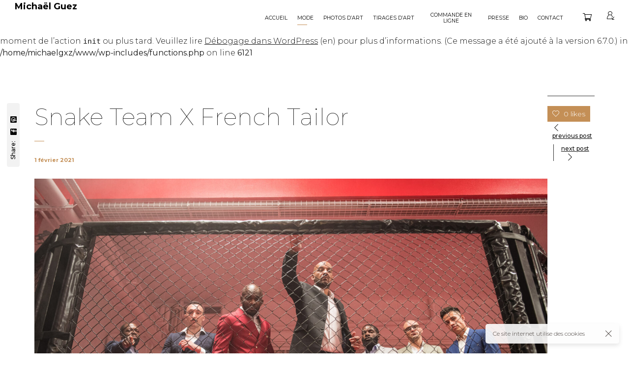

--- FILE ---
content_type: text/html; charset=UTF-8
request_url: https://michaelguez.com/pt-portfolio/snake-team-x-french-tailor/
body_size: 33170
content:
<br />
<b>Notice</b>:  La fonction _load_textdomain_just_in_time a été appelée de façon <strong>incorrecte</strong>. Le chargement de la traduction pour le domaine <code>novo</code> a été déclenché trop tôt. Cela indique généralement que du code dans l’extension ou le thème s’exécute trop tôt. Les traductions doivent être chargées au moment de l’action <code>init</code> ou plus tard. Veuillez lire <a href="https://developer.wordpress.org/advanced-administration/debug/debug-wordpress/">Débogage dans WordPress</a> (en) pour plus d’informations. (Ce message a été ajouté à la version 6.7.0.) in <b>/home/michaelgxz/www/wp-includes/functions.php</b> on line <b>6121</b><br />
<!DOCTYPE html>
<html lang="fr-FR">
	<head>
		<meta charset="UTF-8">
		<meta name="viewport" content="width=device-width, initial-scale=1">
		<link rel="profile" href="https://gmpg.org/xfn/11">
                <meta name="twitter:site" content="@michaelguez">

		<meta name='robots' content='index, follow, max-image-preview:large, max-snippet:-1, max-video-preview:-1' />
	<style>img:is([sizes="auto" i], [sizes^="auto," i]) { contain-intrinsic-size: 3000px 1500px }</style>
	
	<!-- This site is optimized with the Yoast SEO Premium plugin v25.3 (Yoast SEO v25.4) - https://yoast.com/wordpress/plugins/seo/ -->
	<title>Collaboration Snake Team X French Tailor - Michaël Guez ┃Paris</title>
	<meta name="description" content="Découvrez la collaboration d&#039;exception entre l&#039;artiste, le créateur de costumes sur-mesure French Tailor et le crew de MMA, la Snake team 💥" />
	<link rel="canonical" href="https://michaelguez.com/pt-portfolio/snake-team-x-french-tailor/" />
	<meta property="og:locale" content="fr_FR" />
	<meta property="og:type" content="article" />
	<meta property="og:title" content="Snake Team X French Tailor" />
	<meta property="og:description" content="Découvrez la collaboration d&#039;exception entre l&#039;artiste, le créateur de costumes sur-mesure French Tailor et le crew de MMA, la Snake team 💥" />
	<meta property="og:url" content="https://michaelguez.com/pt-portfolio/snake-team-x-french-tailor/" />
	<meta property="og:site_name" content="Michaël Guez" />
	<meta property="article:modified_time" content="2022-05-19T15:51:52+00:00" />
	<meta property="og:image" content="https://michaelguez.com/wp-content/uploads/2022/01/MGU0046.jpg" />
	<meta property="og:image:width" content="2451" />
	<meta property="og:image:height" content="1507" />
	<meta property="og:image:type" content="image/jpeg" />
	<meta name="twitter:card" content="summary_large_image" />
	<meta name="twitter:label1" content="Durée de lecture estimée" />
	<meta name="twitter:data1" content="1 minute" />
	<script type="application/ld+json" class="yoast-schema-graph">{"@context":"https://schema.org","@graph":[{"@type":"WebPage","@id":"https://michaelguez.com/pt-portfolio/snake-team-x-french-tailor/","url":"https://michaelguez.com/pt-portfolio/snake-team-x-french-tailor/","name":"Collaboration Snake Team X French Tailor - Michaël Guez ┃Paris","isPartOf":{"@id":"https://michaelguez.com/#website"},"primaryImageOfPage":{"@id":"https://michaelguez.com/pt-portfolio/snake-team-x-french-tailor/#primaryimage"},"image":{"@id":"https://michaelguez.com/pt-portfolio/snake-team-x-french-tailor/#primaryimage"},"thumbnailUrl":"https://michaelguez.com/wp-content/uploads/2022/01/MGU0046.jpg","datePublished":"2021-02-01T11:02:28+00:00","dateModified":"2022-05-19T15:51:52+00:00","description":"Découvrez la collaboration d'exception entre l'artiste, le créateur de costumes sur-mesure French Tailor et le crew de MMA, la Snake team 💥","breadcrumb":{"@id":"https://michaelguez.com/pt-portfolio/snake-team-x-french-tailor/#breadcrumb"},"inLanguage":"fr-FR","potentialAction":[{"@type":"ReadAction","target":["https://michaelguez.com/pt-portfolio/snake-team-x-french-tailor/"]}]},{"@type":"ImageObject","inLanguage":"fr-FR","@id":"https://michaelguez.com/pt-portfolio/snake-team-x-french-tailor/#primaryimage","url":"https://michaelguez.com/wp-content/uploads/2022/01/MGU0046.jpg","contentUrl":"https://michaelguez.com/wp-content/uploads/2022/01/MGU0046.jpg","width":2451,"height":1507,"caption":"Snake Team X French Tailor"},{"@type":"BreadcrumbList","@id":"https://michaelguez.com/pt-portfolio/snake-team-x-french-tailor/#breadcrumb","itemListElement":[{"@type":"ListItem","position":1,"name":"Accueil","item":"https://michaelguez.com/"},{"@type":"ListItem","position":2,"name":"Projects","item":"https://michaelguez.com/pt-portfolio/"},{"@type":"ListItem","position":3,"name":"Snake Team X French Tailor"}]},{"@type":"WebSite","@id":"https://michaelguez.com/#website","url":"https://michaelguez.com/","name":"Michaël Guez","description":"Photographe professionel à Paris","publisher":{"@id":"https://michaelguez.com/#organization"},"potentialAction":[{"@type":"SearchAction","target":{"@type":"EntryPoint","urlTemplate":"https://michaelguez.com/?s={search_term_string}"},"query-input":{"@type":"PropertyValueSpecification","valueRequired":true,"valueName":"search_term_string"}}],"inLanguage":"fr-FR"},{"@type":"Organization","@id":"https://michaelguez.com/#organization","name":"Michaël Guez","url":"https://michaelguez.com/","logo":{"@type":"ImageObject","inLanguage":"fr-FR","@id":"https://michaelguez.com/#/schema/logo/image/","url":"https://michaelguez.com/wp-content/uploads/2020/06/logo-michael-guez-photographe-min.png","contentUrl":"https://michaelguez.com/wp-content/uploads/2020/06/logo-michael-guez-photographe-min.png","width":292,"height":36,"caption":"Michaël Guez"},"image":{"@id":"https://michaelguez.com/#/schema/logo/image/"}}]}</script>
	<!-- / Yoast SEO Premium plugin. -->


<link rel='dns-prefetch' href='//fonts.googleapis.com' />
<link rel="alternate" type="application/rss+xml" title="Michaël Guez &raquo; Flux" href="https://michaelguez.com/feed/" />
<link rel="alternate" type="application/rss+xml" title="Michaël Guez &raquo; Flux des commentaires" href="https://michaelguez.com/comments/feed/" />
<script>
/* <![CDATA[ */
window._wpemojiSettings = {"baseUrl":"https:\/\/s.w.org\/images\/core\/emoji\/15.1.0\/72x72\/","ext":".png","svgUrl":"https:\/\/s.w.org\/images\/core\/emoji\/15.1.0\/svg\/","svgExt":".svg","source":{"concatemoji":"https:\/\/michaelguez.com\/wp-includes\/js\/wp-emoji-release.min.js?ver=6.8.1"}};
/*! This file is auto-generated */
!function(i,n){var o,s,e;function c(e){try{var t={supportTests:e,timestamp:(new Date).valueOf()};sessionStorage.setItem(o,JSON.stringify(t))}catch(e){}}function p(e,t,n){e.clearRect(0,0,e.canvas.width,e.canvas.height),e.fillText(t,0,0);var t=new Uint32Array(e.getImageData(0,0,e.canvas.width,e.canvas.height).data),r=(e.clearRect(0,0,e.canvas.width,e.canvas.height),e.fillText(n,0,0),new Uint32Array(e.getImageData(0,0,e.canvas.width,e.canvas.height).data));return t.every(function(e,t){return e===r[t]})}function u(e,t,n){switch(t){case"flag":return n(e,"\ud83c\udff3\ufe0f\u200d\u26a7\ufe0f","\ud83c\udff3\ufe0f\u200b\u26a7\ufe0f")?!1:!n(e,"\ud83c\uddfa\ud83c\uddf3","\ud83c\uddfa\u200b\ud83c\uddf3")&&!n(e,"\ud83c\udff4\udb40\udc67\udb40\udc62\udb40\udc65\udb40\udc6e\udb40\udc67\udb40\udc7f","\ud83c\udff4\u200b\udb40\udc67\u200b\udb40\udc62\u200b\udb40\udc65\u200b\udb40\udc6e\u200b\udb40\udc67\u200b\udb40\udc7f");case"emoji":return!n(e,"\ud83d\udc26\u200d\ud83d\udd25","\ud83d\udc26\u200b\ud83d\udd25")}return!1}function f(e,t,n){var r="undefined"!=typeof WorkerGlobalScope&&self instanceof WorkerGlobalScope?new OffscreenCanvas(300,150):i.createElement("canvas"),a=r.getContext("2d",{willReadFrequently:!0}),o=(a.textBaseline="top",a.font="600 32px Arial",{});return e.forEach(function(e){o[e]=t(a,e,n)}),o}function t(e){var t=i.createElement("script");t.src=e,t.defer=!0,i.head.appendChild(t)}"undefined"!=typeof Promise&&(o="wpEmojiSettingsSupports",s=["flag","emoji"],n.supports={everything:!0,everythingExceptFlag:!0},e=new Promise(function(e){i.addEventListener("DOMContentLoaded",e,{once:!0})}),new Promise(function(t){var n=function(){try{var e=JSON.parse(sessionStorage.getItem(o));if("object"==typeof e&&"number"==typeof e.timestamp&&(new Date).valueOf()<e.timestamp+604800&&"object"==typeof e.supportTests)return e.supportTests}catch(e){}return null}();if(!n){if("undefined"!=typeof Worker&&"undefined"!=typeof OffscreenCanvas&&"undefined"!=typeof URL&&URL.createObjectURL&&"undefined"!=typeof Blob)try{var e="postMessage("+f.toString()+"("+[JSON.stringify(s),u.toString(),p.toString()].join(",")+"));",r=new Blob([e],{type:"text/javascript"}),a=new Worker(URL.createObjectURL(r),{name:"wpTestEmojiSupports"});return void(a.onmessage=function(e){c(n=e.data),a.terminate(),t(n)})}catch(e){}c(n=f(s,u,p))}t(n)}).then(function(e){for(var t in e)n.supports[t]=e[t],n.supports.everything=n.supports.everything&&n.supports[t],"flag"!==t&&(n.supports.everythingExceptFlag=n.supports.everythingExceptFlag&&n.supports[t]);n.supports.everythingExceptFlag=n.supports.everythingExceptFlag&&!n.supports.flag,n.DOMReady=!1,n.readyCallback=function(){n.DOMReady=!0}}).then(function(){return e}).then(function(){var e;n.supports.everything||(n.readyCallback(),(e=n.source||{}).concatemoji?t(e.concatemoji):e.wpemoji&&e.twemoji&&(t(e.twemoji),t(e.wpemoji)))}))}((window,document),window._wpemojiSettings);
/* ]]> */
</script>
<style id='wp-emoji-styles-inline-css'>

	img.wp-smiley, img.emoji {
		display: inline !important;
		border: none !important;
		box-shadow: none !important;
		height: 1em !important;
		width: 1em !important;
		margin: 0 0.07em !important;
		vertical-align: -0.1em !important;
		background: none !important;
		padding: 0 !important;
	}
</style>
<style id='classic-theme-styles-inline-css'>
/*! This file is auto-generated */
.wp-block-button__link{color:#fff;background-color:#32373c;border-radius:9999px;box-shadow:none;text-decoration:none;padding:calc(.667em + 2px) calc(1.333em + 2px);font-size:1.125em}.wp-block-file__button{background:#32373c;color:#fff;text-decoration:none}
</style>
<style id='global-styles-inline-css'>
:root{--wp--preset--aspect-ratio--square: 1;--wp--preset--aspect-ratio--4-3: 4/3;--wp--preset--aspect-ratio--3-4: 3/4;--wp--preset--aspect-ratio--3-2: 3/2;--wp--preset--aspect-ratio--2-3: 2/3;--wp--preset--aspect-ratio--16-9: 16/9;--wp--preset--aspect-ratio--9-16: 9/16;--wp--preset--color--black: #000000;--wp--preset--color--cyan-bluish-gray: #abb8c3;--wp--preset--color--white: #ffffff;--wp--preset--color--pale-pink: #f78da7;--wp--preset--color--vivid-red: #cf2e2e;--wp--preset--color--luminous-vivid-orange: #ff6900;--wp--preset--color--luminous-vivid-amber: #fcb900;--wp--preset--color--light-green-cyan: #7bdcb5;--wp--preset--color--vivid-green-cyan: #00d084;--wp--preset--color--pale-cyan-blue: #8ed1fc;--wp--preset--color--vivid-cyan-blue: #0693e3;--wp--preset--color--vivid-purple: #9b51e0;--wp--preset--gradient--vivid-cyan-blue-to-vivid-purple: linear-gradient(135deg,rgba(6,147,227,1) 0%,rgb(155,81,224) 100%);--wp--preset--gradient--light-green-cyan-to-vivid-green-cyan: linear-gradient(135deg,rgb(122,220,180) 0%,rgb(0,208,130) 100%);--wp--preset--gradient--luminous-vivid-amber-to-luminous-vivid-orange: linear-gradient(135deg,rgba(252,185,0,1) 0%,rgba(255,105,0,1) 100%);--wp--preset--gradient--luminous-vivid-orange-to-vivid-red: linear-gradient(135deg,rgba(255,105,0,1) 0%,rgb(207,46,46) 100%);--wp--preset--gradient--very-light-gray-to-cyan-bluish-gray: linear-gradient(135deg,rgb(238,238,238) 0%,rgb(169,184,195) 100%);--wp--preset--gradient--cool-to-warm-spectrum: linear-gradient(135deg,rgb(74,234,220) 0%,rgb(151,120,209) 20%,rgb(207,42,186) 40%,rgb(238,44,130) 60%,rgb(251,105,98) 80%,rgb(254,248,76) 100%);--wp--preset--gradient--blush-light-purple: linear-gradient(135deg,rgb(255,206,236) 0%,rgb(152,150,240) 100%);--wp--preset--gradient--blush-bordeaux: linear-gradient(135deg,rgb(254,205,165) 0%,rgb(254,45,45) 50%,rgb(107,0,62) 100%);--wp--preset--gradient--luminous-dusk: linear-gradient(135deg,rgb(255,203,112) 0%,rgb(199,81,192) 50%,rgb(65,88,208) 100%);--wp--preset--gradient--pale-ocean: linear-gradient(135deg,rgb(255,245,203) 0%,rgb(182,227,212) 50%,rgb(51,167,181) 100%);--wp--preset--gradient--electric-grass: linear-gradient(135deg,rgb(202,248,128) 0%,rgb(113,206,126) 100%);--wp--preset--gradient--midnight: linear-gradient(135deg,rgb(2,3,129) 0%,rgb(40,116,252) 100%);--wp--preset--font-size--small: 13px;--wp--preset--font-size--medium: 20px;--wp--preset--font-size--large: 36px;--wp--preset--font-size--x-large: 42px;--wp--preset--spacing--20: 0.44rem;--wp--preset--spacing--30: 0.67rem;--wp--preset--spacing--40: 1rem;--wp--preset--spacing--50: 1.5rem;--wp--preset--spacing--60: 2.25rem;--wp--preset--spacing--70: 3.38rem;--wp--preset--spacing--80: 5.06rem;--wp--preset--shadow--natural: 6px 6px 9px rgba(0, 0, 0, 0.2);--wp--preset--shadow--deep: 12px 12px 50px rgba(0, 0, 0, 0.4);--wp--preset--shadow--sharp: 6px 6px 0px rgba(0, 0, 0, 0.2);--wp--preset--shadow--outlined: 6px 6px 0px -3px rgba(255, 255, 255, 1), 6px 6px rgba(0, 0, 0, 1);--wp--preset--shadow--crisp: 6px 6px 0px rgba(0, 0, 0, 1);}:where(.is-layout-flex){gap: 0.5em;}:where(.is-layout-grid){gap: 0.5em;}body .is-layout-flex{display: flex;}.is-layout-flex{flex-wrap: wrap;align-items: center;}.is-layout-flex > :is(*, div){margin: 0;}body .is-layout-grid{display: grid;}.is-layout-grid > :is(*, div){margin: 0;}:where(.wp-block-columns.is-layout-flex){gap: 2em;}:where(.wp-block-columns.is-layout-grid){gap: 2em;}:where(.wp-block-post-template.is-layout-flex){gap: 1.25em;}:where(.wp-block-post-template.is-layout-grid){gap: 1.25em;}.has-black-color{color: var(--wp--preset--color--black) !important;}.has-cyan-bluish-gray-color{color: var(--wp--preset--color--cyan-bluish-gray) !important;}.has-white-color{color: var(--wp--preset--color--white) !important;}.has-pale-pink-color{color: var(--wp--preset--color--pale-pink) !important;}.has-vivid-red-color{color: var(--wp--preset--color--vivid-red) !important;}.has-luminous-vivid-orange-color{color: var(--wp--preset--color--luminous-vivid-orange) !important;}.has-luminous-vivid-amber-color{color: var(--wp--preset--color--luminous-vivid-amber) !important;}.has-light-green-cyan-color{color: var(--wp--preset--color--light-green-cyan) !important;}.has-vivid-green-cyan-color{color: var(--wp--preset--color--vivid-green-cyan) !important;}.has-pale-cyan-blue-color{color: var(--wp--preset--color--pale-cyan-blue) !important;}.has-vivid-cyan-blue-color{color: var(--wp--preset--color--vivid-cyan-blue) !important;}.has-vivid-purple-color{color: var(--wp--preset--color--vivid-purple) !important;}.has-black-background-color{background-color: var(--wp--preset--color--black) !important;}.has-cyan-bluish-gray-background-color{background-color: var(--wp--preset--color--cyan-bluish-gray) !important;}.has-white-background-color{background-color: var(--wp--preset--color--white) !important;}.has-pale-pink-background-color{background-color: var(--wp--preset--color--pale-pink) !important;}.has-vivid-red-background-color{background-color: var(--wp--preset--color--vivid-red) !important;}.has-luminous-vivid-orange-background-color{background-color: var(--wp--preset--color--luminous-vivid-orange) !important;}.has-luminous-vivid-amber-background-color{background-color: var(--wp--preset--color--luminous-vivid-amber) !important;}.has-light-green-cyan-background-color{background-color: var(--wp--preset--color--light-green-cyan) !important;}.has-vivid-green-cyan-background-color{background-color: var(--wp--preset--color--vivid-green-cyan) !important;}.has-pale-cyan-blue-background-color{background-color: var(--wp--preset--color--pale-cyan-blue) !important;}.has-vivid-cyan-blue-background-color{background-color: var(--wp--preset--color--vivid-cyan-blue) !important;}.has-vivid-purple-background-color{background-color: var(--wp--preset--color--vivid-purple) !important;}.has-black-border-color{border-color: var(--wp--preset--color--black) !important;}.has-cyan-bluish-gray-border-color{border-color: var(--wp--preset--color--cyan-bluish-gray) !important;}.has-white-border-color{border-color: var(--wp--preset--color--white) !important;}.has-pale-pink-border-color{border-color: var(--wp--preset--color--pale-pink) !important;}.has-vivid-red-border-color{border-color: var(--wp--preset--color--vivid-red) !important;}.has-luminous-vivid-orange-border-color{border-color: var(--wp--preset--color--luminous-vivid-orange) !important;}.has-luminous-vivid-amber-border-color{border-color: var(--wp--preset--color--luminous-vivid-amber) !important;}.has-light-green-cyan-border-color{border-color: var(--wp--preset--color--light-green-cyan) !important;}.has-vivid-green-cyan-border-color{border-color: var(--wp--preset--color--vivid-green-cyan) !important;}.has-pale-cyan-blue-border-color{border-color: var(--wp--preset--color--pale-cyan-blue) !important;}.has-vivid-cyan-blue-border-color{border-color: var(--wp--preset--color--vivid-cyan-blue) !important;}.has-vivid-purple-border-color{border-color: var(--wp--preset--color--vivid-purple) !important;}.has-vivid-cyan-blue-to-vivid-purple-gradient-background{background: var(--wp--preset--gradient--vivid-cyan-blue-to-vivid-purple) !important;}.has-light-green-cyan-to-vivid-green-cyan-gradient-background{background: var(--wp--preset--gradient--light-green-cyan-to-vivid-green-cyan) !important;}.has-luminous-vivid-amber-to-luminous-vivid-orange-gradient-background{background: var(--wp--preset--gradient--luminous-vivid-amber-to-luminous-vivid-orange) !important;}.has-luminous-vivid-orange-to-vivid-red-gradient-background{background: var(--wp--preset--gradient--luminous-vivid-orange-to-vivid-red) !important;}.has-very-light-gray-to-cyan-bluish-gray-gradient-background{background: var(--wp--preset--gradient--very-light-gray-to-cyan-bluish-gray) !important;}.has-cool-to-warm-spectrum-gradient-background{background: var(--wp--preset--gradient--cool-to-warm-spectrum) !important;}.has-blush-light-purple-gradient-background{background: var(--wp--preset--gradient--blush-light-purple) !important;}.has-blush-bordeaux-gradient-background{background: var(--wp--preset--gradient--blush-bordeaux) !important;}.has-luminous-dusk-gradient-background{background: var(--wp--preset--gradient--luminous-dusk) !important;}.has-pale-ocean-gradient-background{background: var(--wp--preset--gradient--pale-ocean) !important;}.has-electric-grass-gradient-background{background: var(--wp--preset--gradient--electric-grass) !important;}.has-midnight-gradient-background{background: var(--wp--preset--gradient--midnight) !important;}.has-small-font-size{font-size: var(--wp--preset--font-size--small) !important;}.has-medium-font-size{font-size: var(--wp--preset--font-size--medium) !important;}.has-large-font-size{font-size: var(--wp--preset--font-size--large) !important;}.has-x-large-font-size{font-size: var(--wp--preset--font-size--x-large) !important;}
:where(.wp-block-post-template.is-layout-flex){gap: 1.25em;}:where(.wp-block-post-template.is-layout-grid){gap: 1.25em;}
:where(.wp-block-columns.is-layout-flex){gap: 2em;}:where(.wp-block-columns.is-layout-grid){gap: 2em;}
:root :where(.wp-block-pullquote){font-size: 1.5em;line-height: 1.6;}
</style>
<style id='woocommerce-inline-inline-css'>
.woocommerce form .form-row .required { visibility: visible; }
</style>
<link data-minify="1" rel='stylesheet' id='popup-css-css' href='https://michaelguez.com/wp-content/cache/min/1/wp-content/plugins/pt-novo-shortcodes/include/popup/style.css?ver=1768433164' media='all' />
<link data-minify="1" rel='stylesheet' id='swiper11-css' href='https://michaelguez.com/wp-content/cache/min/1/wp-content/plugins/pt-novo-shortcodes/assets/css/swiper.css?ver=1768433165' media='all' />
<link data-minify="1" rel='stylesheet' id='owl-carousel-css' href='https://michaelguez.com/wp-content/cache/background-css/1/michaelguez.com/wp-content/cache/min/1/wp-content/plugins/pt-novo-shortcodes/assets/css/owl.carousel.css?ver=1768433165&wpr_t=1768465480' media='all' />
<link data-minify="1" rel='stylesheet' id='brands-styles-css' href='https://michaelguez.com/wp-content/cache/min/1/wp-content/plugins/woocommerce/assets/css/brands.css?ver=1768433165' media='all' />
<link data-minify="1" rel='stylesheet' id='js_composer_front-css' href='https://michaelguez.com/wp-content/cache/background-css/1/michaelguez.com/wp-content/cache/min/1/wp-content/plugins/js_composer/assets/css/js_composer.min.css?ver=1768433165&wpr_t=1768465480' media='all' />
<link data-minify="1" rel='stylesheet' id='novo-icons-css' href='https://michaelguez.com/wp-content/cache/min/1/wp-content/themes/novo/css/iconfont.css?ver=1768433165' media='all' />
<link data-minify="1" rel='stylesheet' id='fontawesome-css' href='https://michaelguez.com/wp-content/cache/min/1/wp-content/themes/novo/css/fontawesome.min.css?ver=1768433165' media='all' />
<link data-minify="1" rel='stylesheet' id='novo-style-css' href='https://michaelguez.com/wp-content/cache/background-css/1/michaelguez.com/wp-content/cache/min/1/wp-content/themes/novo-child/style.css?ver=1768433165&wpr_t=1768465480' media='all' />
<style id='novo-style-inline-css'>
body .booked-modal input.button.button-primary,body .booked-calendar-shortcode-wrap .booked-calendar tbody td.today:hover .date .number {
      background: #C48F56 !important;
    }
</style>
<link data-minify="1" rel='stylesheet' id='woocommerce-general-css' href='https://michaelguez.com/wp-content/cache/background-css/1/michaelguez.com/wp-content/cache/min/1/wp-content/themes/novo/css/woocommerce.css?ver=1768433165&wpr_t=1768465480' media='all' />
<link data-minify="1" rel='stylesheet' id='woocommerce-layout-css' href='https://michaelguez.com/wp-content/cache/min/1/wp-content/themes/novo/css/woocommerce-layout.css?ver=1768433165' media='all' />
<link data-minify="1" rel='stylesheet' id='select2-css' href='https://michaelguez.com/wp-content/cache/min/1/wp-content/themes/novo/css/select2.css?ver=1768433165' media='all' />
<link data-minify="1" rel='stylesheet' id='novo-main-style-css' href='https://michaelguez.com/wp-content/cache/background-css/1/michaelguez.com/wp-content/cache/min/1/wp-content/themes/novo/css/style.css?ver=1768433165&wpr_t=1768465480' media='all' />
<link rel='stylesheet' id='somo-montserrat-css' href='//fonts.googleapis.com/css?family=Montserrat%3A100%2C100italic%2C200%2C200italic%2C300%2C300italic%2Cregular%2Citalic%2C500%2C500italic%2C600%2C600italic%2C700%2C700italic%2C800%2C800italic%2C900%2C900italic&#038;display=swap&#038;ver=1' media='all' />
<link rel='stylesheet' id='vc_font_awesome_5_shims-css' href='https://michaelguez.com/wp-content/plugins/js_composer/assets/lib/vendor/node_modules/@fortawesome/fontawesome-free/css/v4-shims.min.css?ver=8.5' media='all' />
<link data-minify="1" rel='stylesheet' id='pt-addons-css' href='https://michaelguez.com/wp-content/cache/background-css/1/michaelguez.com/wp-content/cache/min/1/wp-content/plugins/pt-novo-shortcodes/assets/css/pt-addons.css?ver=1768433165&wpr_t=1768465480' media='all' />
<link data-minify="1" rel='stylesheet' id='novo-main-mobile-css' href='https://michaelguez.com/wp-content/cache/min/1/wp-content/themes/novo/css/mobile.css?ver=1768433165' media='all' />
<script src="https://michaelguez.com/wp-includes/js/jquery/jquery.min.js?ver=3.7.1" id="jquery-core-js" data-rocket-defer defer></script>
<script src="https://michaelguez.com/wp-includes/js/jquery/jquery-migrate.min.js?ver=3.4.1" id="jquery-migrate-js" data-rocket-defer defer></script>
<script src="https://michaelguez.com/wp-content/plugins/woocommerce/assets/js/jquery-blockui/jquery.blockUI.min.js?ver=2.7.0-wc.9.9.6" id="jquery-blockui-js" data-wp-strategy="defer" data-rocket-defer defer></script>
<script id="wc-add-to-cart-js-extra">
/* <![CDATA[ */
var wc_add_to_cart_params = {"ajax_url":"\/wp-admin\/admin-ajax.php","wc_ajax_url":"\/?wc-ajax=%%endpoint%%","i18n_view_cart":"Voir le panier","cart_url":"https:\/\/michaelguez.com\/panier\/","is_cart":"","cart_redirect_after_add":"yes"};
/* ]]> */
</script>
<script src="https://michaelguez.com/wp-content/plugins/woocommerce/assets/js/frontend/add-to-cart.min.js?ver=9.9.6" id="wc-add-to-cart-js" data-wp-strategy="defer" data-rocket-defer defer></script>
<script src="https://michaelguez.com/wp-content/plugins/woocommerce/assets/js/js-cookie/js.cookie.min.js?ver=2.1.4-wc.9.9.6" id="js-cookie-js" defer="defer" data-wp-strategy="defer"></script>
<script id="woocommerce-js-extra">
/* <![CDATA[ */
var woocommerce_params = {"ajax_url":"\/wp-admin\/admin-ajax.php","wc_ajax_url":"\/?wc-ajax=%%endpoint%%","i18n_password_show":"Afficher le mot de passe","i18n_password_hide":"Masquer le mot de passe"};
/* ]]> */
</script>
<script src="https://michaelguez.com/wp-content/plugins/woocommerce/assets/js/frontend/woocommerce.min.js?ver=9.9.6" id="woocommerce-js" defer="defer" data-wp-strategy="defer"></script>
<script data-minify="1" src="https://michaelguez.com/wp-content/cache/min/1/wp-content/plugins/js_composer/assets/js/vendors/woocommerce-add-to-cart.js?ver=1768433165" id="vc_woocommerce-add-to-cart-js-js" data-rocket-defer defer></script>
<script id="zilla-likes-js-extra">
/* <![CDATA[ */
var zilla_likes = {"ajaxurl":"https:\/\/michaelguez.com\/wp-admin\/admin-ajax.php"};
/* ]]> */
</script>
<script data-minify="1" src="https://michaelguez.com/wp-content/cache/min/1/wp-content/plugins/pt-novo-shortcodes/assets/js/zilla-likes.js?ver=1768433165" id="zilla-likes-js" data-rocket-defer defer></script>
<script></script><link rel="https://api.w.org/" href="https://michaelguez.com/wp-json/" /><link rel="EditURI" type="application/rsd+xml" title="RSD" href="https://michaelguez.com/xmlrpc.php?rsd" />
<meta name="generator" content="WordPress 6.8.1" />
<meta name="generator" content="WooCommerce 9.9.6" />
<link rel='shortlink' href='https://michaelguez.com/?p=10990' />
<link rel="alternate" title="oEmbed (JSON)" type="application/json+oembed" href="https://michaelguez.com/wp-json/oembed/1.0/embed?url=https%3A%2F%2Fmichaelguez.com%2Fpt-portfolio%2Fsnake-team-x-french-tailor%2F" />
<link rel="alternate" title="oEmbed (XML)" type="text/xml+oembed" href="https://michaelguez.com/wp-json/oembed/1.0/embed?url=https%3A%2F%2Fmichaelguez.com%2Fpt-portfolio%2Fsnake-team-x-french-tailor%2F&#038;format=xml" />
<meta name="generator" content="Redux 4.5.7" />      <meta property="og:title" content="Snake Team X French Tailor" />
                <meta property="og:image" content="https://michaelguez.com/wp-content/uploads/2022/01/MGU0046-1024x630.jpg" />
        	<noscript><style>.woocommerce-product-gallery{ opacity: 1 !important; }</style></noscript>
	<meta name="generator" content="Powered by WPBakery Page Builder - drag and drop page builder for WordPress."/>
<link rel="icon" href="https://michaelguez.com/wp-content/uploads/2021/03/cropped-Capture-décran-2021-03-12-à-17.49.44-32x32.png" sizes="32x32" />
<link rel="icon" href="https://michaelguez.com/wp-content/uploads/2021/03/cropped-Capture-décran-2021-03-12-à-17.49.44-192x192.png" sizes="192x192" />
<link rel="apple-touch-icon" href="https://michaelguez.com/wp-content/uploads/2021/03/cropped-Capture-décran-2021-03-12-à-17.49.44-180x180.png" />
<meta name="msapplication-TileImage" content="https://michaelguez.com/wp-content/uploads/2021/03/cropped-Capture-décran-2021-03-12-à-17.49.44-270x270.png" />
		<style id="wp-custom-css">
			#fb-root .fb_iframe_widget iframe, .fb_dialog.fb_dialog_advanced,.fb_iframe_widget, .fb_reset{
    display:none !important;
}
		</style>
		<style id="novo_theme-dynamic-css" title="dynamic-css" class="redux-options-output">.button-style1:hover, .vc_general.vc_btn3:hover,.pixproof-data .button-download:hover, .banner-social-buttons .item + .item:after,.banner-right-buttons .button + .button:before,.footer-social-button a + a:after, .post-bottom .zilla-likes, .portfolio_hover_type_4 .portfolio-item .content h5:after, .portfolio_hover_type_5 .portfolio-item .content h5:before, .portfolio_hover_type_7 .portfolio-item .content h5:after, .portfolio_hover_type_7 .portfolio-item .content h5:before, .heading-with-num-type2 .sub-h:before, .portfolio_hover_type_2 .portfolio-item .content h5:after, .portfolio_hover_type_6 .portfolio-item .content h5:after, .portfolio_hover_type_8 .portfolio-item .content h5:after, .portfolio_hover_type_8 .portfolio-item .content h5:before, .portfolio_hover_type_9 .portfolio-item .content h5:after, .portfolio_hover_type_9 .portfolio-item .content h5:before, body .category .item:before, .testimonials .owl-dots .owl-dot.active, .skill-item-line .line div, .price-list .item:before, .price-list .item .options .button-style1 span, .price-list .item .options .button-style1 span:after, .price-list-type2 .item:before, .split-screen .owl-dots .owl-dot.active, .vertical-parallax-area .pagination-dots span.active, .split-screen-type2 .pagination-dots span.active, .white .album-playlist .jp-volume-bar .jp-volume-bar-value, .photo-carousel > a, .js-pixproof-gallery .selected .proof-photo__id, .hm-cunt span, .woocommerce .products .product .image .product_type_grouped, .woocommerce .products .product .add_to_cart_button, .woocommerce div.product .woocommerce-tabs .tabs li a:after, .woocommerce div.product form.cart .button, .booked-calendar-shortcode-wrap .booked-calendar tbody td.today:hover .date .number, .booked-calendar-shortcode-wrap .booked-appt-list .timeslot .timeslot-people button, body .booked-modal p.booked-title-bar, body .booked-modal .button, body .booked-modal .button.button-primary{background-color:#C48F56;}.button-style1,.vc_general.vc_btn3, .pixproof-data .button-download, .navigation > ul > li.current-menu-item > a span,.navigation > ul > li.current-menu-ancestor > a span,.navigation > ul > li.current_page_item > a span, .banner .cell .content a[data-type="video"], .portfolio_hover_type_3 .portfolio-item .content, .portfolio_hover_type_6 .portfolio-item .content, .portfolio_hover_type_4 .portfolio-item .content, .portfolio_hover_type_4 .portfolio-item:hover .content, .portfolio-type-carousel .portfolio-item .a-img a[data-type="video"] i, .pagination .current, .video-block a > div, .team-social-buttons a, .woocommerce .woocommerce-ordering select, .woocommerce form .form-row select, .woocommerce form .form-row textarea, .woocommerce form .form-row input.input-text, .woocommerce div.product form.cart .variations select, .woocommerce nav.woocommerce-pagination ul li a:focus, .woocommerce nav.woocommerce-pagination ul li a:hover, .woocommerce nav.woocommerce-pagination ul li span.current, .coupon-area .input-text, .select2-dropdown, .select2-container--default .select2-selection--single, .play-button-block a,.booked-calendar-shortcode-wrap .booked-calendar tbody td.today .date .number, .pagination ul li span.current, .pagination ul li a:hover, .pagination ul li a:focus, nav.woocommerce-pagination ul li span.current, nav.woocommerce-pagination ul li a:hover, nav.woocommerce-pagination ul li a:focus, .button-style1.fill{border-color:#C48F56;}.heading-decor:after,.heading-decor-s .h:after,.testimonials .item .quote:after, .button-style2, .preloader_content__container:after, .preloader_content__container:before, .navigation.hover-style2 > ul > li.current-menu-item > a span:after,.navigation.hover-style2 > ul > li.current-menu-ancestor > a span:after,.navigation.hover-style2 > ul > li.current_page_item > a span:after, .navigation.hover-style3 > ul > li.current-menu-item > a span:after,.navigation.hover-style3 > ul > li.current-menu-ancestor > a span:after,.navigation.hover-style3 > ul > li.current_page_item > a span:after, .navigation.hover-style4 > ul > li.current-menu-item > a span:after,.navigation.hover-style4 > ul > li.current-menu-ancestor > a span:after,.navigation.hover-style4 > ul > li.current_page_item > a span:after, .navigation > ul > li:hover > a, .navigation .sub-menu li.current-menu-item > a,.navigation .sub-menu li.current-menu-ancestor > a,.navigation .sub-menu li:hover > a, .navigation .sub-menu li.current-menu-item.menu-item-has-children:after, .navigation .sub-menu li.menu-item-has-children:hover:after, .navigation .children li.current_page_item > a,.navigation .children li.current-menu-ancestor > a,.navigation .children li:hover > a, .navigation .children li.current_page_item.page_item_has_children:after, .navigation .children li.page_item_has_children:hover:after, .full-screen-nav .fsn-container > ul > li:hover > a, .full-screen-nav .fsn-container > ul > li.current-menu-item > a,.full-screen-nav .fsn-container > ul > li.current-menu-parent > a,.full-screen-nav .fsn-container > ul > li.current-menu-ancestor > a, .minicart-wrap .cart_list .mini_cart_item .quantity, .widget_shopping_cart_content .cart_list .mini_cart_item .quantity, .side-navigation li.current-menu-item > a,.side-navigation li.current-menu-parent > a,.side-navigation li.current-menu-ancestor > a,.side-navigation li.current_page_item > a,.side-navigation li:hover > a, .banner-social-buttons .item:hover,.footer-social-button a:hover, .banner-right-buttons .button:hover .h, .banner-about .sub-h, .banner .cell .content .angle, .banner .heading span, .banner .owl-dot.active:before, .banner .owl-prev:hover,.banner .owl-next:hover, .banner .price, .widget_archive ul li a:hover,.widget_categories ul li a:hover,.widget_pages ul li a:hover,.widget_meta ul li a:hover,.widget_nav_menu ul li a:hover,.widget_recent_entries ul li a:hover,.product-categories li a:hover, .tagcloud .tag-cloud-link:hover, .blog-post-widget .item .blog-detail, .blog-item .date, .project-horizontal .content .date, .blog-item .bottom .col i, .site-content .date, .comment-items .comment-item .text .date, .site-footer .scroll-up-button:hover, .contact-row i, .filter-button-group button:after,.filter-button-group a:after, .category-buttons a:after, .portfolio-type-carousel .portfolio-item .bottom-content .cat, .price-list .item .options .button-style1.active, .heading-with-num-type2 .num, .accordion-items .item .top .t:before, .accordion-items .item .top .t:after, .accordion-items .item.active .top, .tabs .tabs-head .item.active-tab, .split-screen .portfolio-navigation .numbers .num.active span, .category-slider-area .category-slider .center .item, .vertical-parallax-slider .item .price, .js-pixproof-gallery .proof-photo__meta .nav li a:hover, .heading-block .sub-h, .heading-block .h.accent-color, .heading-block .h span, .num-box-items .num-box .num, .icon-box .icon, .woocommerce .quantity .qty, .woocommerce #reviews #comments ol.commentlist li .meta time, .woocommerce .cart .up, .woocommerce .cart .down, .woocommerce table.shop_table .product-price > span, .woocommerce table.shop_table .product-subtotal > span, .woocommerce div.product .date, .woocommerce div.product .product_meta .sku_wrapper, .woocommerce div.product .price-area, .woocommerce div.product .variations_form span.price, .woocommerce .products .product .price, .minicart-wrap .total > span, .booked-calendar-shortcode-wrap .booked-appt-list>h2 strong,.project-slider-block .thumbs .swiper-slide, nav.woocommerce-pagination ul li a:hover, nav.woocommerce-pagination ul li a:focus, .pagination ul li span.current, .pagination ul li a:hover, .pagination ul li a:focus, nav.woocommerce-pagination ul li span.current, .filter-button-group button:not(.active):hover, .category-buttons a:not(.active):hover, .testimonials .item .quote .q, .gdpr-modal-block a, .share-stick-block .social-links a:hover{color:#C48F56;}.skill-item .chart .outer, .banner-circle-nav .item svg circle{stroke:#C48F56;}body{font-family: Montserrat;font-weight: 300;font-size: 16px;}h1, .h1{font-family: Montserrat;font-weight: 100;font-size: 60px;}h2, .h2{font-family: Montserrat;font-weight: 100;font-size: 48px;}h3, .h3{font-family: Montserrat;font-weight: 100;font-size: 36px;}h4, .h4{font-family: Montserrat;font-weight: 700;font-size: 30px;}h5, .h5{font-family: Montserrat;font-weight: 700;font-size: 24px;}h6, .h6{font-family: Montserrat;font-weight: 700;font-size: 18px;}</style><noscript><style> .wpb_animate_when_almost_visible { opacity: 1; }</style></noscript><noscript><style id="rocket-lazyload-nojs-css">.rll-youtube-player, [data-lazy-src]{display:none !important;}</style></noscript>	<style id="wpr-lazyload-bg-container"></style><style id="wpr-lazyload-bg-exclusion"></style>
<noscript>
<style id="wpr-lazyload-bg-nostyle">.owl-carousel .owl-video-play-icon{--wpr-bg-31197c46-faa0-4c54-af85-7be13f027b5e: url('https://michaelguez.com/wp-content/plugins/pt-novo-shortcodes/assets/css/owl.video.play.png');}.wpb_address_book i.icon,option.wpb_address_book{--wpr-bg-8881d9c1-e87b-407e-a7b4-c070945feafa: url('https://michaelguez.com/wp-content/plugins/js_composer/assets/images/icons/address-book.png');}.wpb_alarm_clock i.icon,option.wpb_alarm_clock{--wpr-bg-333317e3-efad-4e2e-a96f-5a02902e0fd3: url('https://michaelguez.com/wp-content/plugins/js_composer/assets/images/icons/alarm-clock.png');}.wpb_anchor i.icon,option.wpb_anchor{--wpr-bg-cb8c213d-4ada-4b37-8649-786feb88be1a: url('https://michaelguez.com/wp-content/plugins/js_composer/assets/images/icons/anchor.png');}.wpb_application_image i.icon,option.wpb_application_image{--wpr-bg-be4ff7f1-9161-4953-886a-ba699469ee4c: url('https://michaelguez.com/wp-content/plugins/js_composer/assets/images/icons/application-image.png');}.wpb_arrow i.icon,option.wpb_arrow{--wpr-bg-16263cc0-0396-4f6c-8775-f4a81004eafd: url('https://michaelguez.com/wp-content/plugins/js_composer/assets/images/icons/arrow.png');}.wpb_asterisk i.icon,option.wpb_asterisk{--wpr-bg-ca9f243a-541e-4d72-afb7-acc5308a4d82: url('https://michaelguez.com/wp-content/plugins/js_composer/assets/images/icons/asterisk.png');}.wpb_hammer i.icon,option.wpb_hammer{--wpr-bg-a5bb1d1e-91c8-4446-992a-ac9c5fc2966f: url('https://michaelguez.com/wp-content/plugins/js_composer/assets/images/icons/auction-hammer.png');}.wpb_balloon i.icon,option.wpb_balloon{--wpr-bg-3a03f04f-7707-4963-b7b2-eee830403aa2: url('https://michaelguez.com/wp-content/plugins/js_composer/assets/images/icons/balloon.png');}.wpb_balloon_buzz i.icon,option.wpb_balloon_buzz{--wpr-bg-b0075e9f-73fc-496e-89b6-f6aaa10ac0d5: url('https://michaelguez.com/wp-content/plugins/js_composer/assets/images/icons/balloon-buzz.png');}.wpb_balloon_facebook i.icon,option.wpb_balloon_facebook{--wpr-bg-be2102ba-426e-431f-903b-da941a313c0a: url('https://michaelguez.com/wp-content/plugins/js_composer/assets/images/icons/balloon-facebook.png');}.wpb_balloon_twitter i.icon,option.wpb_balloon_twitter{--wpr-bg-f9479924-71a0-48d6-9bbf-8cfb9a9033ae: url('https://michaelguez.com/wp-content/plugins/js_composer/assets/images/icons/balloon-twitter.png');}.wpb_battery i.icon,option.wpb_battery{--wpr-bg-319be64d-4e96-4a26-b589-376bee129117: url('https://michaelguez.com/wp-content/plugins/js_composer/assets/images/icons/battery-full.png');}.wpb_binocular i.icon,option.wpb_binocular{--wpr-bg-d1becfeb-d454-4891-b55c-cb53701a6f27: url('https://michaelguez.com/wp-content/plugins/js_composer/assets/images/icons/binocular.png');}.wpb_document_excel i.icon,option.wpb_document_excel{--wpr-bg-1452198b-4d5e-44bb-af11-e7ff16335a92: url('https://michaelguez.com/wp-content/plugins/js_composer/assets/images/icons/blue-document-excel.png');}.wpb_document_image i.icon,option.wpb_document_image{--wpr-bg-e67b8b5c-8952-47c0-9425-23daf2f25125: url('https://michaelguez.com/wp-content/plugins/js_composer/assets/images/icons/blue-document-image.png');}.wpb_document_music i.icon,option.wpb_document_music{--wpr-bg-a04fd7c9-95bb-4fa5-af3a-0c472964f5f4: url('https://michaelguez.com/wp-content/plugins/js_composer/assets/images/icons/blue-document-music.png');}.wpb_document_office i.icon,option.wpb_document_office{--wpr-bg-4415e361-3177-44e2-a502-37c85c94e481: url('https://michaelguez.com/wp-content/plugins/js_composer/assets/images/icons/blue-document-office.png');}.wpb_document_pdf i.icon,option.wpb_document_pdf{--wpr-bg-baf28aa7-e117-4899-86e5-4251b19897a8: url('https://michaelguez.com/wp-content/plugins/js_composer/assets/images/icons/blue-document-pdf.png');}.wpb_document_powerpoint i.icon,option.wpb_document_powerpoint{--wpr-bg-923ee30f-77aa-494e-916b-68ad323e8eb6: url('https://michaelguez.com/wp-content/plugins/js_composer/assets/images/icons/blue-document-powerpoint.png');}.wpb_document_word i.icon,option.wpb_document_word{--wpr-bg-f2a35af3-cde1-41a2-909e-51ac49ea30fc: url('https://michaelguez.com/wp-content/plugins/js_composer/assets/images/icons/blue-document-word.png');}.wpb_bookmark i.icon,option.wpb_bookmark{--wpr-bg-0bda7074-afb8-4ebb-a0a2-5328744231e3: url('https://michaelguez.com/wp-content/plugins/js_composer/assets/images/icons/bookmark.png');}.wpb_camcorder i.icon,option.wpb_camcorder{--wpr-bg-0e1be30b-facd-44f2-879b-bac219ad8225: url('https://michaelguez.com/wp-content/plugins/js_composer/assets/images/icons/camcorder.png');}.wpb_camera i.icon,option.wpb_camera{--wpr-bg-9116f0ae-5cbc-4b9f-8866-36fef127d8bd: url('https://michaelguez.com/wp-content/plugins/js_composer/assets/images/icons/camera.png');}.wpb_chart i.icon,option.wpb_chart{--wpr-bg-149822f6-5ec6-4c40-81b3-df47bf52b5c0: url('https://michaelguez.com/wp-content/plugins/js_composer/assets/images/icons/chart.png');}.wpb_chart_pie i.icon,option.wpb_chart_pie{--wpr-bg-76c8709b-804c-4abd-9130-e60c078f7a9a: url('https://michaelguez.com/wp-content/plugins/js_composer/assets/images/icons/chart-pie.png');}.wpb_clock i.icon,option.wpb_clock{--wpr-bg-4e58f261-969c-43fa-8ced-2020d5a5123a: url('https://michaelguez.com/wp-content/plugins/js_composer/assets/images/icons/clock.png');}.wpb_play i.icon,option.wpb_play{--wpr-bg-95297d2f-8652-41b7-a79b-4f3578f3aa0e: url('https://michaelguez.com/wp-content/plugins/js_composer/assets/images/icons/control.png');}.wpb_fire i.icon,option.wpb_fire{--wpr-bg-1a6b3423-53d0-4d9f-abc2-3719ba3dbe64: url('https://michaelguez.com/wp-content/plugins/js_composer/assets/images/icons/fire.png');}.wpb_heart i.icon,option.wpb_heart{--wpr-bg-21023272-edf6-4a03-bf5c-4fada46d845b: url('https://michaelguez.com/wp-content/plugins/js_composer/assets/images/icons/heart.png');}.wpb_mail i.icon,option.wpb_mail{--wpr-bg-3b0d8cbc-41d0-4ab6-82c0-1a833fe41fce: url('https://michaelguez.com/wp-content/plugins/js_composer/assets/images/icons/mail.png');}.wpb_shield i.icon,option.wpb_shield{--wpr-bg-e7152191-7f11-47f5-b3a8-dfc216ce8067: url('https://michaelguez.com/wp-content/plugins/js_composer/assets/images/icons/plus-shield.png');}.wpb_video i.icon,option.wpb_video{--wpr-bg-870f038a-fae8-439f-a031-954792afd4f7: url('https://michaelguez.com/wp-content/plugins/js_composer/assets/images/icons/video.png');}.vc-spinner:before{--wpr-bg-1ff33e44-6430-4996-9f1c-b94fda086d9b: url('https://michaelguez.com/wp-content/plugins/js_composer/assets/images/spinner.gif');}.vc_pixel_icon-alert{--wpr-bg-dfe17009-788b-4644-aa72-99619253994a: url('https://michaelguez.com/wp-content/plugins/js_composer/assets/vc/alert.png');}.vc_pixel_icon-info{--wpr-bg-b144b66e-eba3-4ab1-bc33-a1f598728b49: url('https://michaelguez.com/wp-content/plugins/js_composer/assets/vc/info.png');}.vc_pixel_icon-tick{--wpr-bg-7b1c1a21-5253-4341-9aae-390bc70954f3: url('https://michaelguez.com/wp-content/plugins/js_composer/assets/vc/tick.png');}.vc_pixel_icon-explanation{--wpr-bg-b762796b-ce1a-4591-a9cd-45740273541a: url('https://michaelguez.com/wp-content/plugins/js_composer/assets/vc/exclamation.png');}.vc_pixel_icon-address_book{--wpr-bg-83f75f3a-f1a0-4cb5-b48e-b7ff9538ad08: url('https://michaelguez.com/wp-content/plugins/js_composer/assets/images/icons/address-book.png');}.vc_pixel_icon-alarm_clock{--wpr-bg-245654b8-e0cd-4b60-a8bb-c1160636d2d1: url('https://michaelguez.com/wp-content/plugins/js_composer/assets/images/icons/alarm-clock.png');}.vc_pixel_icon-anchor{--wpr-bg-8723236e-095a-4950-b2f2-03adc0c127a9: url('https://michaelguez.com/wp-content/plugins/js_composer/assets/images/icons/anchor.png');}.vc_pixel_icon-application_image{--wpr-bg-de8b51d6-bf73-403f-941b-946c3f6622a4: url('https://michaelguez.com/wp-content/plugins/js_composer/assets/images/icons/application-image.png');}.vc_pixel_icon-arrow{--wpr-bg-cd4e99f0-42d1-419e-87c0-2b37c7d64455: url('https://michaelguez.com/wp-content/plugins/js_composer/assets/images/icons/arrow.png');}.vc_pixel_icon-asterisk{--wpr-bg-72a6051a-3ac5-4105-a4d1-140e6b420eba: url('https://michaelguez.com/wp-content/plugins/js_composer/assets/images/icons/asterisk.png');}.vc_pixel_icon-hammer{--wpr-bg-a3e94a17-ba9d-463c-bf6d-99b5053fd017: url('https://michaelguez.com/wp-content/plugins/js_composer/assets/images/icons/auction-hammer.png');}.vc_pixel_icon-balloon{--wpr-bg-eb118bac-3cbe-4d48-b466-0d115d7f88e1: url('https://michaelguez.com/wp-content/plugins/js_composer/assets/images/icons/balloon.png');}.vc_pixel_icon-balloon_buzz{--wpr-bg-aab6d2e7-f9a7-49af-afe3-0af5d0609202: url('https://michaelguez.com/wp-content/plugins/js_composer/assets/images/icons/balloon-buzz.png');}.vc_pixel_icon-balloon_facebook{--wpr-bg-c5d5f9ae-b3a4-461b-95e0-676264d8af82: url('https://michaelguez.com/wp-content/plugins/js_composer/assets/images/icons/balloon-facebook.png');}.vc_pixel_icon-balloon_twitter{--wpr-bg-a7ce525c-4524-478a-a1a9-b629d3138bb1: url('https://michaelguez.com/wp-content/plugins/js_composer/assets/images/icons/balloon-twitter.png');}.vc_pixel_icon-battery{--wpr-bg-fdfe90c7-97c9-4544-9af6-078a399a8cd1: url('https://michaelguez.com/wp-content/plugins/js_composer/assets/images/icons/battery-full.png');}.vc_pixel_icon-binocular{--wpr-bg-6f8079db-2ba9-4a58-89b1-4bf5c2b69c5a: url('https://michaelguez.com/wp-content/plugins/js_composer/assets/images/icons/binocular.png');}.vc_pixel_icon-document_excel{--wpr-bg-bf47d1dd-aa46-4d4b-9362-76c9db9bd712: url('https://michaelguez.com/wp-content/plugins/js_composer/assets/images/icons/blue-document-excel.png');}.vc_pixel_icon-document_image{--wpr-bg-e919dd0b-1923-4e24-ab78-fce0803657af: url('https://michaelguez.com/wp-content/plugins/js_composer/assets/images/icons/blue-document-image.png');}.vc_pixel_icon-document_music{--wpr-bg-f4890767-b6ea-4575-a595-b4089d795f94: url('https://michaelguez.com/wp-content/plugins/js_composer/assets/images/icons/blue-document-music.png');}.vc_pixel_icon-document_office{--wpr-bg-65fa5046-f058-4666-81c6-95731c120e85: url('https://michaelguez.com/wp-content/plugins/js_composer/assets/images/icons/blue-document-office.png');}.vc_pixel_icon-document_pdf{--wpr-bg-ade93d3e-6fbb-4937-9ac4-91b00a1e8a7a: url('https://michaelguez.com/wp-content/plugins/js_composer/assets/images/icons/blue-document-pdf.png');}.vc_pixel_icon-document_powerpoint{--wpr-bg-8af2dc73-8aa8-4560-9927-09204bfd27e8: url('https://michaelguez.com/wp-content/plugins/js_composer/assets/images/icons/blue-document-powerpoint.png');}.vc_pixel_icon-document_word{--wpr-bg-3c88a1f7-0130-4076-8bd5-42481b0b004c: url('https://michaelguez.com/wp-content/plugins/js_composer/assets/images/icons/blue-document-word.png');}.vc_pixel_icon-bookmark{--wpr-bg-1c4098ea-3447-4d87-b9b0-884490f6254b: url('https://michaelguez.com/wp-content/plugins/js_composer/assets/images/icons/bookmark.png');}.vc_pixel_icon-camcorder{--wpr-bg-f89a20b5-2d6e-47b6-a284-4519a96c6d26: url('https://michaelguez.com/wp-content/plugins/js_composer/assets/images/icons/camcorder.png');}.vc_pixel_icon-camera{--wpr-bg-0444b593-e95c-4d41-9256-95b8b0cf6cd3: url('https://michaelguez.com/wp-content/plugins/js_composer/assets/images/icons/camera.png');}.vc_pixel_icon-chart{--wpr-bg-84c376d2-8b0c-43b8-832c-4610b130c25b: url('https://michaelguez.com/wp-content/plugins/js_composer/assets/images/icons/chart.png');}.vc_pixel_icon-chart_pie{--wpr-bg-36bb0185-0b87-4f16-b31e-42956c05e50a: url('https://michaelguez.com/wp-content/plugins/js_composer/assets/images/icons/chart-pie.png');}.vc_pixel_icon-clock{--wpr-bg-9c26ebc7-2ff0-4a7a-bdb4-c851bbbf1226: url('https://michaelguez.com/wp-content/plugins/js_composer/assets/images/icons/clock.png');}.vc_pixel_icon-play{--wpr-bg-e55d524c-3679-451b-b879-2a5ddbdc160b: url('https://michaelguez.com/wp-content/plugins/js_composer/assets/images/icons/control.png');}.vc_pixel_icon-fire{--wpr-bg-1bc7ec1a-4844-4735-9233-8a30dfef3136: url('https://michaelguez.com/wp-content/plugins/js_composer/assets/images/icons/fire.png');}.vc_pixel_icon-heart{--wpr-bg-5d972679-a6be-4c19-a351-7c32705ee9a4: url('https://michaelguez.com/wp-content/plugins/js_composer/assets/images/icons/heart.png');}.vc_pixel_icon-mail{--wpr-bg-e0740fe7-0ab6-43de-bdf8-c8ed74da8fca: url('https://michaelguez.com/wp-content/plugins/js_composer/assets/images/icons/mail.png');}.vc_pixel_icon-shield{--wpr-bg-ef9c75fb-57b2-4a51-87f4-45724d5d7643: url('https://michaelguez.com/wp-content/plugins/js_composer/assets/images/icons/plus-shield.png');}.vc_pixel_icon-video{--wpr-bg-66816215-fc70-423f-924e-a840e0f6dd14: url('https://michaelguez.com/wp-content/plugins/js_composer/assets/images/icons/video.png');}.wpb_accordion .wpb_accordion_wrapper .ui-state-active .ui-icon,.wpb_accordion .wpb_accordion_wrapper .ui-state-default .ui-icon{--wpr-bg-849e7e25-90cc-4a12-9de4-6e8857096d4b: url('https://michaelguez.com/wp-content/plugins/js_composer/assets/images/toggle_open.png');}.wpb_accordion .wpb_accordion_wrapper .ui-state-active .ui-icon{--wpr-bg-ced9fb32-5ea3-4f44-b875-17e9863d8630: url('https://michaelguez.com/wp-content/plugins/js_composer/assets/images/toggle_close.png');}.wpb_flickr_widget p.flickr_stream_wrap a{--wpr-bg-eeec27a3-7985-4c28-850d-a7699ed588de: url('https://michaelguez.com/wp-content/plugins/js_composer/assets/images/flickr.png');}.vc-spinner.vc-spinner-complete:before{--wpr-bg-dc45afca-5214-472e-a7c0-9803cfd24d57: url('https://michaelguez.com/wp-content/plugins/js_composer/assets/vc/tick.png');}.vc-spinner.vc-spinner-failed:before{--wpr-bg-5ca19d66-f22c-49d0-af85-12ae9ee99817: url('https://michaelguez.com/wp-content/plugins/js_composer/assets/vc/remove.png');}.categories-select select{--wpr-bg-ed67178c-6675-4e6d-840e-3eed4c449d59: url('https://michaelguez.com/wp-content/themes/novo/images/select.png');}.tc-element-inner-wrap select{--wpr-bg-765c5633-da57-4615-8b89-33194bcb2ce3: url('https://michaelguez.com/wp-content/themes/novo/images/select.png');}.project-horizontal:before{--wpr-bg-655fa0d3-1e37-4a6e-993a-b776edf88191: url('https://michaelguez.com/wp-content/themes/novo-child/phone-rotate.png');}.woocommerce .woocommerce-ordering select{--wpr-bg-16ffda51-fc55-4a9d-a98a-d59df4d91cf9: url('https://michaelguez.com/wp-content/themes/novo/images/select.png');}.woocommerce form .form-row select{--wpr-bg-72bae80a-89a4-42a6-a3cf-cac4066d8922: url('https://michaelguez.com/wp-content/themes/novo/images/select.png');}.woocommerce form .form-row #start_date{--wpr-bg-d40f4a7e-06d4-491d-9a85-a81affe33dcf: url('https://michaelguez.com/wp-content/themes/novo/images/calendar2.png');}.woocommerce form .form-row #end_date{--wpr-bg-413bf8ce-e15b-495c-a524-7f536138ddf1: url('https://michaelguez.com/wp-content/themes/novo/images/calendar2.png');}.woocommerce .blockUI.blockOverlay:before{--wpr-bg-032ff680-235b-4b84-98e4-dfdad4bafe68: url('https://michaelguez.com/wp-content/themes/novo/images/icons/loader.svg');}.woocommerce .loader:before{--wpr-bg-c5c455ed-7224-4b90-a040-513ca3c998a8: url('https://michaelguez.com/wp-content/themes/novo/images/icons/loader.svg');}.woocommerce div.product form.cart .variations select{--wpr-bg-62e84490-8b21-4e15-99d6-ddaa9d90f102: url('https://michaelguez.com/wp-content/themes/novo/images/select.png');}.site-light div.product form.cart .variations select{--wpr-bg-1a2122eb-2d53-4c67-86eb-32a7c239b7f6: url('https://michaelguez.com/wp-content/themes/novo/images/select-light.png');}.site-light .woocommerce-ordering select{--wpr-bg-d1b213a7-86a8-48d3-a9f4-7b9ef43a7a81: url('https://michaelguez.com/wp-content/themes/novo/images/select-light.png');}.site-light form .form-row select{--wpr-bg-91b6c6f9-8c68-4768-9521-46baaf89b1ae: url('https://michaelguez.com/wp-content/themes/novo/images/select-light.png');}.site-light .select2-container--default .select2-selection--single .select2-selection__arrow{--wpr-bg-4462f01b-1d11-4603-99a0-cd009acf6812: url('https://michaelguez.com/wp-content/themes/novo/images/select-light.png');}#add_payment_method #payment div.payment_box .wc-credit-card-form-card-cvc.visa{--wpr-bg-27f12658-3a01-4a79-8ea4-647da02d5d9e: url('https://michaelguez.com/wp-content/themes/novo/images/icons/credit-cards/visa.svg');}#add_payment_method #payment div.payment_box .wc-credit-card-form-card-cvc.mastercard{--wpr-bg-486285c5-2f79-47bc-b0f6-be8c6fda6799: url('https://michaelguez.com/wp-content/themes/novo/images/icons/credit-cards/mastercard.svg');}#add_payment_method #payment div.payment_box .wc-credit-card-form-card-cvc.laser{--wpr-bg-7422c510-3ee4-4a76-9b40-c7d9b373d302: url('https://michaelguez.com/wp-content/themes/novo/images/icons/credit-cards/laser.svg');}#add_payment_method #payment div.payment_box .wc-credit-card-form-card-cvc.dinersclub{--wpr-bg-5f791753-ad7d-4c95-93f8-ef6df0801577: url('https://michaelguez.com/wp-content/themes/novo/images/icons/credit-cards/diners.svg');}#add_payment_method #payment div.payment_box .wc-credit-card-form-card-cvc.maestro{--wpr-bg-4497526a-1e28-4f13-a968-f68d5ca86af3: url('https://michaelguez.com/wp-content/themes/novo/images/icons/credit-cards/maestro.svg');}#add_payment_method #payment div.payment_box .wc-credit-card-form-card-cvc.jcb{--wpr-bg-640830c3-53cf-4e3d-a057-d61b4692f3bc: url('https://michaelguez.com/wp-content/themes/novo/images/icons/credit-cards/jcb.svg');}#add_payment_method #payment div.payment_box .wc-credit-card-form-card-cvc.amex{--wpr-bg-a732006e-09ea-45b5-a646-8fd08c61f7de: url('https://michaelguez.com/wp-content/themes/novo/images/icons/credit-cards/amex.svg');}#add_payment_method #payment div.payment_box .wc-credit-card-form-card-cvc.discover{--wpr-bg-3de6f65d-76fc-4d9b-8498-a82d68d1607f: url('https://michaelguez.com/wp-content/themes/novo/images/icons/credit-cards/discover.svg');}#add_payment_method #payment div.payment_box .wc-credit-card-form-card-expiry.visa{--wpr-bg-e89cfad6-a4aa-4399-bb6f-ee132d58902e: url('https://michaelguez.com/wp-content/themes/novo/images/icons/credit-cards/visa.svg');}#add_payment_method #payment div.payment_box .wc-credit-card-form-card-expiry.mastercard{--wpr-bg-d150a38e-d47f-44ee-823b-3b97b1b8f8f5: url('https://michaelguez.com/wp-content/themes/novo/images/icons/credit-cards/mastercard.svg');}#add_payment_method #payment div.payment_box .wc-credit-card-form-card-expiry.laser{--wpr-bg-6e176611-65b6-4409-af7b-b648d9b77df5: url('https://michaelguez.com/wp-content/themes/novo/images/icons/credit-cards/laser.svg');}#add_payment_method #payment div.payment_box .wc-credit-card-form-card-expiry.dinersclub{--wpr-bg-58d3a887-8e9c-4432-97bd-4ce5b3197dda: url('https://michaelguez.com/wp-content/themes/novo/images/icons/credit-cards/diners.svg');}#add_payment_method #payment div.payment_box .wc-credit-card-form-card-expiry.maestro{--wpr-bg-b13690a9-1eeb-48ec-9fad-e3b0610246fe: url('https://michaelguez.com/wp-content/themes/novo/images/icons/credit-cards/maestro.svg');}#add_payment_method #payment div.payment_box .wc-credit-card-form-card-expiry.jcb{--wpr-bg-00fdf067-848b-4ba1-a438-a847885aedb2: url('https://michaelguez.com/wp-content/themes/novo/images/icons/credit-cards/jcb.svg');}#add_payment_method #payment div.payment_box .wc-credit-card-form-card-expiry.amex{--wpr-bg-2aed53de-c785-46fc-ab84-eda0bc8c5cdf: url('https://michaelguez.com/wp-content/themes/novo/images/icons/credit-cards/amex.svg');}#add_payment_method #payment div.payment_box .wc-credit-card-form-card-expiry.discover{--wpr-bg-1068fc9a-9e02-4c04-9755-7848c7345c91: url('https://michaelguez.com/wp-content/themes/novo/images/icons/credit-cards/discover.svg');}#add_payment_method #payment div.payment_box .wc-credit-card-form-card-number.visa{--wpr-bg-1e629356-46b6-49f8-84f1-1b8728cb1e2f: url('https://michaelguez.com/wp-content/themes/novo/images/icons/credit-cards/visa.svg');}#add_payment_method #payment div.payment_box .wc-credit-card-form-card-number.mastercard{--wpr-bg-9fd0f39f-4934-49ef-a1b8-b8f310493a85: url('https://michaelguez.com/wp-content/themes/novo/images/icons/credit-cards/mastercard.svg');}#add_payment_method #payment div.payment_box .wc-credit-card-form-card-number.laser{--wpr-bg-b3afe33a-6b75-419d-8098-502dd69aa74f: url('https://michaelguez.com/wp-content/themes/novo/images/icons/credit-cards/laser.svg');}#add_payment_method #payment div.payment_box .wc-credit-card-form-card-number.dinersclub{--wpr-bg-4611e13a-4fad-4fff-a5f5-d18223ed9d26: url('https://michaelguez.com/wp-content/themes/novo/images/icons/credit-cards/diners.svg');}#add_payment_method #payment div.payment_box .wc-credit-card-form-card-number.maestro{--wpr-bg-c6fb9b98-57b3-44a9-850d-bced00f452f4: url('https://michaelguez.com/wp-content/themes/novo/images/icons/credit-cards/maestro.svg');}#add_payment_method #payment div.payment_box .wc-credit-card-form-card-number.jcb{--wpr-bg-ae12bafb-f0e3-4762-99ae-a54ffc2b75aa: url('https://michaelguez.com/wp-content/themes/novo/images/icons/credit-cards/jcb.svg');}#add_payment_method #payment div.payment_box .wc-credit-card-form-card-number.amex{--wpr-bg-4d93c460-8ae2-4e09-99f1-57c82d593e77: url('https://michaelguez.com/wp-content/themes/novo/images/icons/credit-cards/amex.svg');}#add_payment_method #payment div.payment_box .wc-credit-card-form-card-number.discover{--wpr-bg-ee65a0d4-909a-490e-b812-05eddd53daf7: url('https://michaelguez.com/wp-content/themes/novo/images/icons/credit-cards/discover.svg');}.woocommerce-cart #payment div.payment_box .wc-credit-card-form-card-cvc.visa{--wpr-bg-f77d1639-97be-4448-990b-2d7fc46bc2ae: url('https://michaelguez.com/wp-content/themes/novo/images/icons/credit-cards/visa.svg');}.woocommerce-cart #payment div.payment_box .wc-credit-card-form-card-cvc.mastercard{--wpr-bg-c204a529-8f0f-40cd-bf9b-9864dfc9edb9: url('https://michaelguez.com/wp-content/themes/novo/images/icons/credit-cards/mastercard.svg');}.woocommerce-cart #payment div.payment_box .wc-credit-card-form-card-cvc.laser{--wpr-bg-406a09a5-f32b-465a-981c-fc68e01f97be: url('https://michaelguez.com/wp-content/themes/novo/images/icons/credit-cards/laser.svg');}.woocommerce-cart #payment div.payment_box .wc-credit-card-form-card-cvc.dinersclub{--wpr-bg-05c67bcf-3dea-449e-8ef3-1b3d4cf46003: url('https://michaelguez.com/wp-content/themes/novo/images/icons/credit-cards/diners.svg');}.woocommerce-cart #payment div.payment_box .wc-credit-card-form-card-cvc.maestro{--wpr-bg-e1230c7a-119c-4ed9-9d12-6c439a84e830: url('https://michaelguez.com/wp-content/themes/novo/images/icons/credit-cards/maestro.svg');}.woocommerce-cart #payment div.payment_box .wc-credit-card-form-card-cvc.jcb{--wpr-bg-5585125d-d7bc-432b-9032-83a2077e831a: url('https://michaelguez.com/wp-content/themes/novo/images/icons/credit-cards/jcb.svg');}.woocommerce-cart #payment div.payment_box .wc-credit-card-form-card-cvc.amex{--wpr-bg-5973a9ec-edc9-4e60-ab42-fa6a261c8d0f: url('https://michaelguez.com/wp-content/themes/novo/images/icons/credit-cards/amex.svg');}.woocommerce-cart #payment div.payment_box .wc-credit-card-form-card-cvc.discover{--wpr-bg-fcfa5ce9-a692-46bd-afb6-b88b6843b294: url('https://michaelguez.com/wp-content/themes/novo/images/icons/credit-cards/discover.svg');}.woocommerce-cart #payment div.payment_box .wc-credit-card-form-card-expiry.visa{--wpr-bg-19eafeed-9099-4332-94bf-fc46a7802a0d: url('https://michaelguez.com/wp-content/themes/novo/images/icons/credit-cards/visa.svg');}.woocommerce-cart #payment div.payment_box .wc-credit-card-form-card-expiry.mastercard{--wpr-bg-627b1b80-628a-4785-a4ee-459fc3202e61: url('https://michaelguez.com/wp-content/themes/novo/images/icons/credit-cards/mastercard.svg');}.woocommerce-cart #payment div.payment_box .wc-credit-card-form-card-expiry.laser{--wpr-bg-32205e93-5439-4220-8a09-7ae44070d7a8: url('https://michaelguez.com/wp-content/themes/novo/images/icons/credit-cards/laser.svg');}.woocommerce-cart #payment div.payment_box .wc-credit-card-form-card-expiry.dinersclub{--wpr-bg-2343e4b5-a094-4776-afa0-a1261d24ee5b: url('https://michaelguez.com/wp-content/themes/novo/images/icons/credit-cards/diners.svg');}.woocommerce-cart #payment div.payment_box .wc-credit-card-form-card-expiry.maestro{--wpr-bg-f083842d-f963-456c-b7b0-5e78227adeae: url('https://michaelguez.com/wp-content/themes/novo/images/icons/credit-cards/maestro.svg');}.woocommerce-cart #payment div.payment_box .wc-credit-card-form-card-expiry.jcb{--wpr-bg-ed28cd2c-d18a-48fb-950c-5e7bb43ed3bf: url('https://michaelguez.com/wp-content/themes/novo/images/icons/credit-cards/jcb.svg');}.woocommerce-cart #payment div.payment_box .wc-credit-card-form-card-expiry.amex{--wpr-bg-91a61346-cd9e-486a-8091-60672d2ed10c: url('https://michaelguez.com/wp-content/themes/novo/images/icons/credit-cards/amex.svg');}.woocommerce-cart #payment div.payment_box .wc-credit-card-form-card-expiry.discover{--wpr-bg-5537b68f-a471-4d51-b13b-129f3c3e5412: url('https://michaelguez.com/wp-content/themes/novo/images/icons/credit-cards/discover.svg');}.woocommerce-cart #payment div.payment_box .wc-credit-card-form-card-number.visa{--wpr-bg-25410aac-4bb7-4724-8cfa-be6c1e0d8e26: url('https://michaelguez.com/wp-content/themes/novo/images/icons/credit-cards/visa.svg');}.woocommerce-cart #payment div.payment_box .wc-credit-card-form-card-number.mastercard{--wpr-bg-e40f9e4b-b47c-4169-9a1a-318c0dccfdc2: url('https://michaelguez.com/wp-content/themes/novo/images/icons/credit-cards/mastercard.svg');}.woocommerce-cart #payment div.payment_box .wc-credit-card-form-card-number.laser{--wpr-bg-01f92175-69bc-4571-84d3-e4fd5466f249: url('https://michaelguez.com/wp-content/themes/novo/images/icons/credit-cards/laser.svg');}.woocommerce-cart #payment div.payment_box .wc-credit-card-form-card-number.dinersclub{--wpr-bg-6c4d8f5f-c9c7-4cda-8d1e-828bb1c6a4f5: url('https://michaelguez.com/wp-content/themes/novo/images/icons/credit-cards/diners.svg');}.woocommerce-cart #payment div.payment_box .wc-credit-card-form-card-number.maestro{--wpr-bg-e4d606c3-667b-49d9-b958-7ff42995149f: url('https://michaelguez.com/wp-content/themes/novo/images/icons/credit-cards/maestro.svg');}.woocommerce-cart #payment div.payment_box .wc-credit-card-form-card-number.jcb{--wpr-bg-4d7c507e-6a0e-4f3a-b2f9-1c16338cbea1: url('https://michaelguez.com/wp-content/themes/novo/images/icons/credit-cards/jcb.svg');}.woocommerce-cart #payment div.payment_box .wc-credit-card-form-card-number.amex{--wpr-bg-ec9f8377-9b40-4918-a9df-b910a686cb28: url('https://michaelguez.com/wp-content/themes/novo/images/icons/credit-cards/amex.svg');}.woocommerce-cart #payment div.payment_box .wc-credit-card-form-card-number.discover{--wpr-bg-0e3bbd45-9e0a-49ea-a9d0-cbe9bafed325: url('https://michaelguez.com/wp-content/themes/novo/images/icons/credit-cards/discover.svg');}.woocommerce-checkout #payment div.payment_box .wc-credit-card-form-card-cvc.visa{--wpr-bg-1a8e7252-962c-4e9c-9207-e5063673cc14: url('https://michaelguez.com/wp-content/themes/novo/images/icons/credit-cards/visa.svg');}.woocommerce-checkout #payment div.payment_box .wc-credit-card-form-card-cvc.mastercard{--wpr-bg-cbc5d87a-65e1-4f41-a25c-21e52423d609: url('https://michaelguez.com/wp-content/themes/novo/images/icons/credit-cards/mastercard.svg');}.woocommerce-checkout #payment div.payment_box .wc-credit-card-form-card-cvc.laser{--wpr-bg-e7328248-bcbe-407a-9849-2712405df838: url('https://michaelguez.com/wp-content/themes/novo/images/icons/credit-cards/laser.svg');}.woocommerce-checkout #payment div.payment_box .wc-credit-card-form-card-cvc.dinersclub{--wpr-bg-8b7c3c11-a07b-4780-ba9f-d712514f548f: url('https://michaelguez.com/wp-content/themes/novo/images/icons/credit-cards/diners.svg');}.woocommerce-checkout #payment div.payment_box .wc-credit-card-form-card-cvc.maestro{--wpr-bg-aa9dfd08-c926-4195-9887-842d9a3b774e: url('https://michaelguez.com/wp-content/themes/novo/images/icons/credit-cards/maestro.svg');}.woocommerce-checkout #payment div.payment_box .wc-credit-card-form-card-cvc.jcb{--wpr-bg-0a0447b2-502c-42dd-a348-805e76cce78b: url('https://michaelguez.com/wp-content/themes/novo/images/icons/credit-cards/jcb.svg');}.woocommerce-checkout #payment div.payment_box .wc-credit-card-form-card-cvc.amex{--wpr-bg-3c0949af-0a28-48e2-ba37-bcfeb7d1fe85: url('https://michaelguez.com/wp-content/themes/novo/images/icons/credit-cards/amex.svg');}.woocommerce-checkout #payment div.payment_box .wc-credit-card-form-card-cvc.discover{--wpr-bg-ab175359-67a2-4d48-9357-b151d32b2464: url('https://michaelguez.com/wp-content/themes/novo/images/icons/credit-cards/discover.svg');}.woocommerce-checkout #payment div.payment_box .wc-credit-card-form-card-expiry.visa{--wpr-bg-4ef48567-cf10-4269-bedc-f0246c9210e4: url('https://michaelguez.com/wp-content/themes/novo/images/icons/credit-cards/visa.svg');}.woocommerce-checkout #payment div.payment_box .wc-credit-card-form-card-expiry.mastercard{--wpr-bg-b138d2fb-ab30-4bed-8df4-aeee19929fe6: url('https://michaelguez.com/wp-content/themes/novo/images/icons/credit-cards/mastercard.svg');}.woocommerce-checkout #payment div.payment_box .wc-credit-card-form-card-expiry.laser{--wpr-bg-40602454-f6ec-4664-9d69-f3e8e15c8c38: url('https://michaelguez.com/wp-content/themes/novo/images/icons/credit-cards/laser.svg');}.woocommerce-checkout #payment div.payment_box .wc-credit-card-form-card-expiry.dinersclub{--wpr-bg-18b49f54-4d84-4aac-adfc-c0b847b99c1e: url('https://michaelguez.com/wp-content/themes/novo/images/icons/credit-cards/diners.svg');}.woocommerce-checkout #payment div.payment_box .wc-credit-card-form-card-expiry.maestro{--wpr-bg-439f32df-7d5b-4cca-800e-ec006a0ce176: url('https://michaelguez.com/wp-content/themes/novo/images/icons/credit-cards/maestro.svg');}.woocommerce-checkout #payment div.payment_box .wc-credit-card-form-card-expiry.jcb{--wpr-bg-ce89d436-f413-492f-aff9-aa8377e850cc: url('https://michaelguez.com/wp-content/themes/novo/images/icons/credit-cards/jcb.svg');}.woocommerce-checkout #payment div.payment_box .wc-credit-card-form-card-expiry.amex{--wpr-bg-af3fad79-6ee1-4761-b234-dff6aad9e127: url('https://michaelguez.com/wp-content/themes/novo/images/icons/credit-cards/amex.svg');}.woocommerce-checkout #payment div.payment_box .wc-credit-card-form-card-expiry.discover{--wpr-bg-0a73ef88-1c15-4da5-9065-7735b985eadb: url('https://michaelguez.com/wp-content/themes/novo/images/icons/credit-cards/discover.svg');}.woocommerce-checkout #payment div.payment_box .wc-credit-card-form-card-number.visa{--wpr-bg-8b3c4422-2b7b-4f08-8396-8ccade678c34: url('https://michaelguez.com/wp-content/themes/novo/images/icons/credit-cards/visa.svg');}.woocommerce-checkout #payment div.payment_box .wc-credit-card-form-card-number.mastercard{--wpr-bg-f83d159e-6aa5-4602-98e6-20f08b55143e: url('https://michaelguez.com/wp-content/themes/novo/images/icons/credit-cards/mastercard.svg');}.woocommerce-checkout #payment div.payment_box .wc-credit-card-form-card-number.laser{--wpr-bg-0248796a-d6be-420b-8315-f3a6aa2fdf4c: url('https://michaelguez.com/wp-content/themes/novo/images/icons/credit-cards/laser.svg');}.woocommerce-checkout #payment div.payment_box .wc-credit-card-form-card-number.dinersclub{--wpr-bg-240a7dfc-ca9e-48e8-9f96-7f8e2fd963af: url('https://michaelguez.com/wp-content/themes/novo/images/icons/credit-cards/diners.svg');}.woocommerce-checkout #payment div.payment_box .wc-credit-card-form-card-number.maestro{--wpr-bg-5a2232cd-4080-45b5-babb-65ae2a71a7e5: url('https://michaelguez.com/wp-content/themes/novo/images/icons/credit-cards/maestro.svg');}.woocommerce-checkout #payment div.payment_box .wc-credit-card-form-card-number.jcb{--wpr-bg-32cc8635-1486-4376-9a74-390794e1a09d: url('https://michaelguez.com/wp-content/themes/novo/images/icons/credit-cards/jcb.svg');}.woocommerce-checkout #payment div.payment_box .wc-credit-card-form-card-number.amex{--wpr-bg-154d0b46-f8d8-4f5c-a10d-ea196bb2a55b: url('https://michaelguez.com/wp-content/themes/novo/images/icons/credit-cards/amex.svg');}.woocommerce-checkout #payment div.payment_box .wc-credit-card-form-card-number.discover{--wpr-bg-232f9ec1-54b6-4a40-a866-dbf5904948a7: url('https://michaelguez.com/wp-content/themes/novo/images/icons/credit-cards/discover.svg');}.site-footer{--wpr-bg-4cf5d9e0-8b57-460d-8d01-d9649111e191: url('https://michaelguez.com/wp-content/themes/novo/images/footer-decor.png');}body.light-scheme .decor-square,body .light-scheme .decor-square{--wpr-bg-3dd2a4b6-d045-49ae-bc9a-18a41d2f6466: url('https://michaelguez.com/wp-content/plugins/pt-novo-shortcodes/assets/imgs/square-bg-ligth.png');}body.dark-scheme .decor-square,body .dark-scheme .decor-square{--wpr-bg-a5852524-c2cb-449c-81f5-aa86366353f1: url('https://michaelguez.com/wp-content/plugins/pt-novo-shortcodes/assets/imgs/square-bg-dark.png');}.app-button.app-store:before{--wpr-bg-bd438fad-91f0-4041-9b8b-9c168c25764b: url('https://michaelguez.com/wp-content/plugins/pt-novo-shortcodes/assets/imgs/brands/apple.svg');}.app-button.google-play:before{--wpr-bg-95021d47-f6f6-4e7d-b61c-a854e0705bd1: url('https://michaelguez.com/wp-content/plugins/pt-novo-shortcodes/assets/imgs/brands/youtube_music.svg');}.app-button.deezer:before{--wpr-bg-432a46ad-b7d3-452a-b31d-246cfaadb5d9: url('https://michaelguez.com/wp-content/plugins/pt-novo-shortcodes/assets/imgs/brands/deezer.svg');}.app-button.spotify:before{--wpr-bg-172da96a-5538-4882-aa03-339e14b18189: url('https://michaelguez.com/wp-content/plugins/pt-novo-shortcodes/assets/imgs/brands/spotify.svg');}.banner-decor-elements div:nth-child(1){--wpr-bg-4c78d573-5d52-4311-bee1-39a8fa5f5190: url('https://michaelguez.com/wp-content/plugins/pt-novo-shortcodes/assets/imgs/decor1.png');}.banner-decor-elements div:nth-child(2){--wpr-bg-83cf15ab-74a8-4411-b11a-de1a85daf1d0: url('https://michaelguez.com/wp-content/plugins/pt-novo-shortcodes/assets/imgs/decor2.png');}.banner-decor-elements div:nth-child(3){--wpr-bg-c07f8deb-06f9-4437-864e-2b9bc42bf4a7: url('https://michaelguez.com/wp-content/plugins/pt-novo-shortcodes/assets/imgs/decor3.png');}.banner-decor-elements div:nth-child(4){--wpr-bg-3f8ad0bc-562b-46b9-9bf2-2e859578b1cd: url('https://michaelguez.com/wp-content/plugins/pt-novo-shortcodes/assets/imgs/decor4.png');}.decor-elements-block .decor-el.type-type1{--wpr-bg-12917f74-7570-43d2-8204-e62cdf190d9a: url('https://michaelguez.com/wp-content/plugins/pt-novo-shortcodes/assets/imgs/decor5.png');}.decor-elements-block .decor-el.type-type2{--wpr-bg-6a066d4f-84ee-4df2-8274-b8511567c4b7: url('https://michaelguez.com/wp-content/plugins/pt-novo-shortcodes/assets/imgs/decor6.png');}</style>
</noscript>
<script type="application/javascript">const rocket_pairs = [{"selector":".owl-carousel .owl-video-play-icon","style":".owl-carousel .owl-video-play-icon{--wpr-bg-31197c46-faa0-4c54-af85-7be13f027b5e: url('https:\/\/michaelguez.com\/wp-content\/plugins\/pt-novo-shortcodes\/assets\/css\/owl.video.play.png');}","hash":"31197c46-faa0-4c54-af85-7be13f027b5e","url":"https:\/\/michaelguez.com\/wp-content\/plugins\/pt-novo-shortcodes\/assets\/css\/owl.video.play.png"},{"selector":".wpb_address_book i.icon,option.wpb_address_book","style":".wpb_address_book i.icon,option.wpb_address_book{--wpr-bg-8881d9c1-e87b-407e-a7b4-c070945feafa: url('https:\/\/michaelguez.com\/wp-content\/plugins\/js_composer\/assets\/images\/icons\/address-book.png');}","hash":"8881d9c1-e87b-407e-a7b4-c070945feafa","url":"https:\/\/michaelguez.com\/wp-content\/plugins\/js_composer\/assets\/images\/icons\/address-book.png"},{"selector":".wpb_alarm_clock i.icon,option.wpb_alarm_clock","style":".wpb_alarm_clock i.icon,option.wpb_alarm_clock{--wpr-bg-333317e3-efad-4e2e-a96f-5a02902e0fd3: url('https:\/\/michaelguez.com\/wp-content\/plugins\/js_composer\/assets\/images\/icons\/alarm-clock.png');}","hash":"333317e3-efad-4e2e-a96f-5a02902e0fd3","url":"https:\/\/michaelguez.com\/wp-content\/plugins\/js_composer\/assets\/images\/icons\/alarm-clock.png"},{"selector":".wpb_anchor i.icon,option.wpb_anchor","style":".wpb_anchor i.icon,option.wpb_anchor{--wpr-bg-cb8c213d-4ada-4b37-8649-786feb88be1a: url('https:\/\/michaelguez.com\/wp-content\/plugins\/js_composer\/assets\/images\/icons\/anchor.png');}","hash":"cb8c213d-4ada-4b37-8649-786feb88be1a","url":"https:\/\/michaelguez.com\/wp-content\/plugins\/js_composer\/assets\/images\/icons\/anchor.png"},{"selector":".wpb_application_image i.icon,option.wpb_application_image","style":".wpb_application_image i.icon,option.wpb_application_image{--wpr-bg-be4ff7f1-9161-4953-886a-ba699469ee4c: url('https:\/\/michaelguez.com\/wp-content\/plugins\/js_composer\/assets\/images\/icons\/application-image.png');}","hash":"be4ff7f1-9161-4953-886a-ba699469ee4c","url":"https:\/\/michaelguez.com\/wp-content\/plugins\/js_composer\/assets\/images\/icons\/application-image.png"},{"selector":".wpb_arrow i.icon,option.wpb_arrow","style":".wpb_arrow i.icon,option.wpb_arrow{--wpr-bg-16263cc0-0396-4f6c-8775-f4a81004eafd: url('https:\/\/michaelguez.com\/wp-content\/plugins\/js_composer\/assets\/images\/icons\/arrow.png');}","hash":"16263cc0-0396-4f6c-8775-f4a81004eafd","url":"https:\/\/michaelguez.com\/wp-content\/plugins\/js_composer\/assets\/images\/icons\/arrow.png"},{"selector":".wpb_asterisk i.icon,option.wpb_asterisk","style":".wpb_asterisk i.icon,option.wpb_asterisk{--wpr-bg-ca9f243a-541e-4d72-afb7-acc5308a4d82: url('https:\/\/michaelguez.com\/wp-content\/plugins\/js_composer\/assets\/images\/icons\/asterisk.png');}","hash":"ca9f243a-541e-4d72-afb7-acc5308a4d82","url":"https:\/\/michaelguez.com\/wp-content\/plugins\/js_composer\/assets\/images\/icons\/asterisk.png"},{"selector":".wpb_hammer i.icon,option.wpb_hammer","style":".wpb_hammer i.icon,option.wpb_hammer{--wpr-bg-a5bb1d1e-91c8-4446-992a-ac9c5fc2966f: url('https:\/\/michaelguez.com\/wp-content\/plugins\/js_composer\/assets\/images\/icons\/auction-hammer.png');}","hash":"a5bb1d1e-91c8-4446-992a-ac9c5fc2966f","url":"https:\/\/michaelguez.com\/wp-content\/plugins\/js_composer\/assets\/images\/icons\/auction-hammer.png"},{"selector":".wpb_balloon i.icon,option.wpb_balloon","style":".wpb_balloon i.icon,option.wpb_balloon{--wpr-bg-3a03f04f-7707-4963-b7b2-eee830403aa2: url('https:\/\/michaelguez.com\/wp-content\/plugins\/js_composer\/assets\/images\/icons\/balloon.png');}","hash":"3a03f04f-7707-4963-b7b2-eee830403aa2","url":"https:\/\/michaelguez.com\/wp-content\/plugins\/js_composer\/assets\/images\/icons\/balloon.png"},{"selector":".wpb_balloon_buzz i.icon,option.wpb_balloon_buzz","style":".wpb_balloon_buzz i.icon,option.wpb_balloon_buzz{--wpr-bg-b0075e9f-73fc-496e-89b6-f6aaa10ac0d5: url('https:\/\/michaelguez.com\/wp-content\/plugins\/js_composer\/assets\/images\/icons\/balloon-buzz.png');}","hash":"b0075e9f-73fc-496e-89b6-f6aaa10ac0d5","url":"https:\/\/michaelguez.com\/wp-content\/plugins\/js_composer\/assets\/images\/icons\/balloon-buzz.png"},{"selector":".wpb_balloon_facebook i.icon,option.wpb_balloon_facebook","style":".wpb_balloon_facebook i.icon,option.wpb_balloon_facebook{--wpr-bg-be2102ba-426e-431f-903b-da941a313c0a: url('https:\/\/michaelguez.com\/wp-content\/plugins\/js_composer\/assets\/images\/icons\/balloon-facebook.png');}","hash":"be2102ba-426e-431f-903b-da941a313c0a","url":"https:\/\/michaelguez.com\/wp-content\/plugins\/js_composer\/assets\/images\/icons\/balloon-facebook.png"},{"selector":".wpb_balloon_twitter i.icon,option.wpb_balloon_twitter","style":".wpb_balloon_twitter i.icon,option.wpb_balloon_twitter{--wpr-bg-f9479924-71a0-48d6-9bbf-8cfb9a9033ae: url('https:\/\/michaelguez.com\/wp-content\/plugins\/js_composer\/assets\/images\/icons\/balloon-twitter.png');}","hash":"f9479924-71a0-48d6-9bbf-8cfb9a9033ae","url":"https:\/\/michaelguez.com\/wp-content\/plugins\/js_composer\/assets\/images\/icons\/balloon-twitter.png"},{"selector":".wpb_battery i.icon,option.wpb_battery","style":".wpb_battery i.icon,option.wpb_battery{--wpr-bg-319be64d-4e96-4a26-b589-376bee129117: url('https:\/\/michaelguez.com\/wp-content\/plugins\/js_composer\/assets\/images\/icons\/battery-full.png');}","hash":"319be64d-4e96-4a26-b589-376bee129117","url":"https:\/\/michaelguez.com\/wp-content\/plugins\/js_composer\/assets\/images\/icons\/battery-full.png"},{"selector":".wpb_binocular i.icon,option.wpb_binocular","style":".wpb_binocular i.icon,option.wpb_binocular{--wpr-bg-d1becfeb-d454-4891-b55c-cb53701a6f27: url('https:\/\/michaelguez.com\/wp-content\/plugins\/js_composer\/assets\/images\/icons\/binocular.png');}","hash":"d1becfeb-d454-4891-b55c-cb53701a6f27","url":"https:\/\/michaelguez.com\/wp-content\/plugins\/js_composer\/assets\/images\/icons\/binocular.png"},{"selector":".wpb_document_excel i.icon,option.wpb_document_excel","style":".wpb_document_excel i.icon,option.wpb_document_excel{--wpr-bg-1452198b-4d5e-44bb-af11-e7ff16335a92: url('https:\/\/michaelguez.com\/wp-content\/plugins\/js_composer\/assets\/images\/icons\/blue-document-excel.png');}","hash":"1452198b-4d5e-44bb-af11-e7ff16335a92","url":"https:\/\/michaelguez.com\/wp-content\/plugins\/js_composer\/assets\/images\/icons\/blue-document-excel.png"},{"selector":".wpb_document_image i.icon,option.wpb_document_image","style":".wpb_document_image i.icon,option.wpb_document_image{--wpr-bg-e67b8b5c-8952-47c0-9425-23daf2f25125: url('https:\/\/michaelguez.com\/wp-content\/plugins\/js_composer\/assets\/images\/icons\/blue-document-image.png');}","hash":"e67b8b5c-8952-47c0-9425-23daf2f25125","url":"https:\/\/michaelguez.com\/wp-content\/plugins\/js_composer\/assets\/images\/icons\/blue-document-image.png"},{"selector":".wpb_document_music i.icon,option.wpb_document_music","style":".wpb_document_music i.icon,option.wpb_document_music{--wpr-bg-a04fd7c9-95bb-4fa5-af3a-0c472964f5f4: url('https:\/\/michaelguez.com\/wp-content\/plugins\/js_composer\/assets\/images\/icons\/blue-document-music.png');}","hash":"a04fd7c9-95bb-4fa5-af3a-0c472964f5f4","url":"https:\/\/michaelguez.com\/wp-content\/plugins\/js_composer\/assets\/images\/icons\/blue-document-music.png"},{"selector":".wpb_document_office i.icon,option.wpb_document_office","style":".wpb_document_office i.icon,option.wpb_document_office{--wpr-bg-4415e361-3177-44e2-a502-37c85c94e481: url('https:\/\/michaelguez.com\/wp-content\/plugins\/js_composer\/assets\/images\/icons\/blue-document-office.png');}","hash":"4415e361-3177-44e2-a502-37c85c94e481","url":"https:\/\/michaelguez.com\/wp-content\/plugins\/js_composer\/assets\/images\/icons\/blue-document-office.png"},{"selector":".wpb_document_pdf i.icon,option.wpb_document_pdf","style":".wpb_document_pdf i.icon,option.wpb_document_pdf{--wpr-bg-baf28aa7-e117-4899-86e5-4251b19897a8: url('https:\/\/michaelguez.com\/wp-content\/plugins\/js_composer\/assets\/images\/icons\/blue-document-pdf.png');}","hash":"baf28aa7-e117-4899-86e5-4251b19897a8","url":"https:\/\/michaelguez.com\/wp-content\/plugins\/js_composer\/assets\/images\/icons\/blue-document-pdf.png"},{"selector":".wpb_document_powerpoint i.icon,option.wpb_document_powerpoint","style":".wpb_document_powerpoint i.icon,option.wpb_document_powerpoint{--wpr-bg-923ee30f-77aa-494e-916b-68ad323e8eb6: url('https:\/\/michaelguez.com\/wp-content\/plugins\/js_composer\/assets\/images\/icons\/blue-document-powerpoint.png');}","hash":"923ee30f-77aa-494e-916b-68ad323e8eb6","url":"https:\/\/michaelguez.com\/wp-content\/plugins\/js_composer\/assets\/images\/icons\/blue-document-powerpoint.png"},{"selector":".wpb_document_word i.icon,option.wpb_document_word","style":".wpb_document_word i.icon,option.wpb_document_word{--wpr-bg-f2a35af3-cde1-41a2-909e-51ac49ea30fc: url('https:\/\/michaelguez.com\/wp-content\/plugins\/js_composer\/assets\/images\/icons\/blue-document-word.png');}","hash":"f2a35af3-cde1-41a2-909e-51ac49ea30fc","url":"https:\/\/michaelguez.com\/wp-content\/plugins\/js_composer\/assets\/images\/icons\/blue-document-word.png"},{"selector":".wpb_bookmark i.icon,option.wpb_bookmark","style":".wpb_bookmark i.icon,option.wpb_bookmark{--wpr-bg-0bda7074-afb8-4ebb-a0a2-5328744231e3: url('https:\/\/michaelguez.com\/wp-content\/plugins\/js_composer\/assets\/images\/icons\/bookmark.png');}","hash":"0bda7074-afb8-4ebb-a0a2-5328744231e3","url":"https:\/\/michaelguez.com\/wp-content\/plugins\/js_composer\/assets\/images\/icons\/bookmark.png"},{"selector":".wpb_camcorder i.icon,option.wpb_camcorder","style":".wpb_camcorder i.icon,option.wpb_camcorder{--wpr-bg-0e1be30b-facd-44f2-879b-bac219ad8225: url('https:\/\/michaelguez.com\/wp-content\/plugins\/js_composer\/assets\/images\/icons\/camcorder.png');}","hash":"0e1be30b-facd-44f2-879b-bac219ad8225","url":"https:\/\/michaelguez.com\/wp-content\/plugins\/js_composer\/assets\/images\/icons\/camcorder.png"},{"selector":".wpb_camera i.icon,option.wpb_camera","style":".wpb_camera i.icon,option.wpb_camera{--wpr-bg-9116f0ae-5cbc-4b9f-8866-36fef127d8bd: url('https:\/\/michaelguez.com\/wp-content\/plugins\/js_composer\/assets\/images\/icons\/camera.png');}","hash":"9116f0ae-5cbc-4b9f-8866-36fef127d8bd","url":"https:\/\/michaelguez.com\/wp-content\/plugins\/js_composer\/assets\/images\/icons\/camera.png"},{"selector":".wpb_chart i.icon,option.wpb_chart","style":".wpb_chart i.icon,option.wpb_chart{--wpr-bg-149822f6-5ec6-4c40-81b3-df47bf52b5c0: url('https:\/\/michaelguez.com\/wp-content\/plugins\/js_composer\/assets\/images\/icons\/chart.png');}","hash":"149822f6-5ec6-4c40-81b3-df47bf52b5c0","url":"https:\/\/michaelguez.com\/wp-content\/plugins\/js_composer\/assets\/images\/icons\/chart.png"},{"selector":".wpb_chart_pie i.icon,option.wpb_chart_pie","style":".wpb_chart_pie i.icon,option.wpb_chart_pie{--wpr-bg-76c8709b-804c-4abd-9130-e60c078f7a9a: url('https:\/\/michaelguez.com\/wp-content\/plugins\/js_composer\/assets\/images\/icons\/chart-pie.png');}","hash":"76c8709b-804c-4abd-9130-e60c078f7a9a","url":"https:\/\/michaelguez.com\/wp-content\/plugins\/js_composer\/assets\/images\/icons\/chart-pie.png"},{"selector":".wpb_clock i.icon,option.wpb_clock","style":".wpb_clock i.icon,option.wpb_clock{--wpr-bg-4e58f261-969c-43fa-8ced-2020d5a5123a: url('https:\/\/michaelguez.com\/wp-content\/plugins\/js_composer\/assets\/images\/icons\/clock.png');}","hash":"4e58f261-969c-43fa-8ced-2020d5a5123a","url":"https:\/\/michaelguez.com\/wp-content\/plugins\/js_composer\/assets\/images\/icons\/clock.png"},{"selector":".wpb_play i.icon,option.wpb_play","style":".wpb_play i.icon,option.wpb_play{--wpr-bg-95297d2f-8652-41b7-a79b-4f3578f3aa0e: url('https:\/\/michaelguez.com\/wp-content\/plugins\/js_composer\/assets\/images\/icons\/control.png');}","hash":"95297d2f-8652-41b7-a79b-4f3578f3aa0e","url":"https:\/\/michaelguez.com\/wp-content\/plugins\/js_composer\/assets\/images\/icons\/control.png"},{"selector":".wpb_fire i.icon,option.wpb_fire","style":".wpb_fire i.icon,option.wpb_fire{--wpr-bg-1a6b3423-53d0-4d9f-abc2-3719ba3dbe64: url('https:\/\/michaelguez.com\/wp-content\/plugins\/js_composer\/assets\/images\/icons\/fire.png');}","hash":"1a6b3423-53d0-4d9f-abc2-3719ba3dbe64","url":"https:\/\/michaelguez.com\/wp-content\/plugins\/js_composer\/assets\/images\/icons\/fire.png"},{"selector":".wpb_heart i.icon,option.wpb_heart","style":".wpb_heart i.icon,option.wpb_heart{--wpr-bg-21023272-edf6-4a03-bf5c-4fada46d845b: url('https:\/\/michaelguez.com\/wp-content\/plugins\/js_composer\/assets\/images\/icons\/heart.png');}","hash":"21023272-edf6-4a03-bf5c-4fada46d845b","url":"https:\/\/michaelguez.com\/wp-content\/plugins\/js_composer\/assets\/images\/icons\/heart.png"},{"selector":".wpb_mail i.icon,option.wpb_mail","style":".wpb_mail i.icon,option.wpb_mail{--wpr-bg-3b0d8cbc-41d0-4ab6-82c0-1a833fe41fce: url('https:\/\/michaelguez.com\/wp-content\/plugins\/js_composer\/assets\/images\/icons\/mail.png');}","hash":"3b0d8cbc-41d0-4ab6-82c0-1a833fe41fce","url":"https:\/\/michaelguez.com\/wp-content\/plugins\/js_composer\/assets\/images\/icons\/mail.png"},{"selector":".wpb_shield i.icon,option.wpb_shield","style":".wpb_shield i.icon,option.wpb_shield{--wpr-bg-e7152191-7f11-47f5-b3a8-dfc216ce8067: url('https:\/\/michaelguez.com\/wp-content\/plugins\/js_composer\/assets\/images\/icons\/plus-shield.png');}","hash":"e7152191-7f11-47f5-b3a8-dfc216ce8067","url":"https:\/\/michaelguez.com\/wp-content\/plugins\/js_composer\/assets\/images\/icons\/plus-shield.png"},{"selector":".wpb_video i.icon,option.wpb_video","style":".wpb_video i.icon,option.wpb_video{--wpr-bg-870f038a-fae8-439f-a031-954792afd4f7: url('https:\/\/michaelguez.com\/wp-content\/plugins\/js_composer\/assets\/images\/icons\/video.png');}","hash":"870f038a-fae8-439f-a031-954792afd4f7","url":"https:\/\/michaelguez.com\/wp-content\/plugins\/js_composer\/assets\/images\/icons\/video.png"},{"selector":".vc-spinner","style":".vc-spinner:before{--wpr-bg-1ff33e44-6430-4996-9f1c-b94fda086d9b: url('https:\/\/michaelguez.com\/wp-content\/plugins\/js_composer\/assets\/images\/spinner.gif');}","hash":"1ff33e44-6430-4996-9f1c-b94fda086d9b","url":"https:\/\/michaelguez.com\/wp-content\/plugins\/js_composer\/assets\/images\/spinner.gif"},{"selector":".vc_pixel_icon-alert","style":".vc_pixel_icon-alert{--wpr-bg-dfe17009-788b-4644-aa72-99619253994a: url('https:\/\/michaelguez.com\/wp-content\/plugins\/js_composer\/assets\/vc\/alert.png');}","hash":"dfe17009-788b-4644-aa72-99619253994a","url":"https:\/\/michaelguez.com\/wp-content\/plugins\/js_composer\/assets\/vc\/alert.png"},{"selector":".vc_pixel_icon-info","style":".vc_pixel_icon-info{--wpr-bg-b144b66e-eba3-4ab1-bc33-a1f598728b49: url('https:\/\/michaelguez.com\/wp-content\/plugins\/js_composer\/assets\/vc\/info.png');}","hash":"b144b66e-eba3-4ab1-bc33-a1f598728b49","url":"https:\/\/michaelguez.com\/wp-content\/plugins\/js_composer\/assets\/vc\/info.png"},{"selector":".vc_pixel_icon-tick","style":".vc_pixel_icon-tick{--wpr-bg-7b1c1a21-5253-4341-9aae-390bc70954f3: url('https:\/\/michaelguez.com\/wp-content\/plugins\/js_composer\/assets\/vc\/tick.png');}","hash":"7b1c1a21-5253-4341-9aae-390bc70954f3","url":"https:\/\/michaelguez.com\/wp-content\/plugins\/js_composer\/assets\/vc\/tick.png"},{"selector":".vc_pixel_icon-explanation","style":".vc_pixel_icon-explanation{--wpr-bg-b762796b-ce1a-4591-a9cd-45740273541a: url('https:\/\/michaelguez.com\/wp-content\/plugins\/js_composer\/assets\/vc\/exclamation.png');}","hash":"b762796b-ce1a-4591-a9cd-45740273541a","url":"https:\/\/michaelguez.com\/wp-content\/plugins\/js_composer\/assets\/vc\/exclamation.png"},{"selector":".vc_pixel_icon-address_book","style":".vc_pixel_icon-address_book{--wpr-bg-83f75f3a-f1a0-4cb5-b48e-b7ff9538ad08: url('https:\/\/michaelguez.com\/wp-content\/plugins\/js_composer\/assets\/images\/icons\/address-book.png');}","hash":"83f75f3a-f1a0-4cb5-b48e-b7ff9538ad08","url":"https:\/\/michaelguez.com\/wp-content\/plugins\/js_composer\/assets\/images\/icons\/address-book.png"},{"selector":".vc_pixel_icon-alarm_clock","style":".vc_pixel_icon-alarm_clock{--wpr-bg-245654b8-e0cd-4b60-a8bb-c1160636d2d1: url('https:\/\/michaelguez.com\/wp-content\/plugins\/js_composer\/assets\/images\/icons\/alarm-clock.png');}","hash":"245654b8-e0cd-4b60-a8bb-c1160636d2d1","url":"https:\/\/michaelguez.com\/wp-content\/plugins\/js_composer\/assets\/images\/icons\/alarm-clock.png"},{"selector":".vc_pixel_icon-anchor","style":".vc_pixel_icon-anchor{--wpr-bg-8723236e-095a-4950-b2f2-03adc0c127a9: url('https:\/\/michaelguez.com\/wp-content\/plugins\/js_composer\/assets\/images\/icons\/anchor.png');}","hash":"8723236e-095a-4950-b2f2-03adc0c127a9","url":"https:\/\/michaelguez.com\/wp-content\/plugins\/js_composer\/assets\/images\/icons\/anchor.png"},{"selector":".vc_pixel_icon-application_image","style":".vc_pixel_icon-application_image{--wpr-bg-de8b51d6-bf73-403f-941b-946c3f6622a4: url('https:\/\/michaelguez.com\/wp-content\/plugins\/js_composer\/assets\/images\/icons\/application-image.png');}","hash":"de8b51d6-bf73-403f-941b-946c3f6622a4","url":"https:\/\/michaelguez.com\/wp-content\/plugins\/js_composer\/assets\/images\/icons\/application-image.png"},{"selector":".vc_pixel_icon-arrow","style":".vc_pixel_icon-arrow{--wpr-bg-cd4e99f0-42d1-419e-87c0-2b37c7d64455: url('https:\/\/michaelguez.com\/wp-content\/plugins\/js_composer\/assets\/images\/icons\/arrow.png');}","hash":"cd4e99f0-42d1-419e-87c0-2b37c7d64455","url":"https:\/\/michaelguez.com\/wp-content\/plugins\/js_composer\/assets\/images\/icons\/arrow.png"},{"selector":".vc_pixel_icon-asterisk","style":".vc_pixel_icon-asterisk{--wpr-bg-72a6051a-3ac5-4105-a4d1-140e6b420eba: url('https:\/\/michaelguez.com\/wp-content\/plugins\/js_composer\/assets\/images\/icons\/asterisk.png');}","hash":"72a6051a-3ac5-4105-a4d1-140e6b420eba","url":"https:\/\/michaelguez.com\/wp-content\/plugins\/js_composer\/assets\/images\/icons\/asterisk.png"},{"selector":".vc_pixel_icon-hammer","style":".vc_pixel_icon-hammer{--wpr-bg-a3e94a17-ba9d-463c-bf6d-99b5053fd017: url('https:\/\/michaelguez.com\/wp-content\/plugins\/js_composer\/assets\/images\/icons\/auction-hammer.png');}","hash":"a3e94a17-ba9d-463c-bf6d-99b5053fd017","url":"https:\/\/michaelguez.com\/wp-content\/plugins\/js_composer\/assets\/images\/icons\/auction-hammer.png"},{"selector":".vc_pixel_icon-balloon","style":".vc_pixel_icon-balloon{--wpr-bg-eb118bac-3cbe-4d48-b466-0d115d7f88e1: url('https:\/\/michaelguez.com\/wp-content\/plugins\/js_composer\/assets\/images\/icons\/balloon.png');}","hash":"eb118bac-3cbe-4d48-b466-0d115d7f88e1","url":"https:\/\/michaelguez.com\/wp-content\/plugins\/js_composer\/assets\/images\/icons\/balloon.png"},{"selector":".vc_pixel_icon-balloon_buzz","style":".vc_pixel_icon-balloon_buzz{--wpr-bg-aab6d2e7-f9a7-49af-afe3-0af5d0609202: url('https:\/\/michaelguez.com\/wp-content\/plugins\/js_composer\/assets\/images\/icons\/balloon-buzz.png');}","hash":"aab6d2e7-f9a7-49af-afe3-0af5d0609202","url":"https:\/\/michaelguez.com\/wp-content\/plugins\/js_composer\/assets\/images\/icons\/balloon-buzz.png"},{"selector":".vc_pixel_icon-balloon_facebook","style":".vc_pixel_icon-balloon_facebook{--wpr-bg-c5d5f9ae-b3a4-461b-95e0-676264d8af82: url('https:\/\/michaelguez.com\/wp-content\/plugins\/js_composer\/assets\/images\/icons\/balloon-facebook.png');}","hash":"c5d5f9ae-b3a4-461b-95e0-676264d8af82","url":"https:\/\/michaelguez.com\/wp-content\/plugins\/js_composer\/assets\/images\/icons\/balloon-facebook.png"},{"selector":".vc_pixel_icon-balloon_twitter","style":".vc_pixel_icon-balloon_twitter{--wpr-bg-a7ce525c-4524-478a-a1a9-b629d3138bb1: url('https:\/\/michaelguez.com\/wp-content\/plugins\/js_composer\/assets\/images\/icons\/balloon-twitter.png');}","hash":"a7ce525c-4524-478a-a1a9-b629d3138bb1","url":"https:\/\/michaelguez.com\/wp-content\/plugins\/js_composer\/assets\/images\/icons\/balloon-twitter.png"},{"selector":".vc_pixel_icon-battery","style":".vc_pixel_icon-battery{--wpr-bg-fdfe90c7-97c9-4544-9af6-078a399a8cd1: url('https:\/\/michaelguez.com\/wp-content\/plugins\/js_composer\/assets\/images\/icons\/battery-full.png');}","hash":"fdfe90c7-97c9-4544-9af6-078a399a8cd1","url":"https:\/\/michaelguez.com\/wp-content\/plugins\/js_composer\/assets\/images\/icons\/battery-full.png"},{"selector":".vc_pixel_icon-binocular","style":".vc_pixel_icon-binocular{--wpr-bg-6f8079db-2ba9-4a58-89b1-4bf5c2b69c5a: url('https:\/\/michaelguez.com\/wp-content\/plugins\/js_composer\/assets\/images\/icons\/binocular.png');}","hash":"6f8079db-2ba9-4a58-89b1-4bf5c2b69c5a","url":"https:\/\/michaelguez.com\/wp-content\/plugins\/js_composer\/assets\/images\/icons\/binocular.png"},{"selector":".vc_pixel_icon-document_excel","style":".vc_pixel_icon-document_excel{--wpr-bg-bf47d1dd-aa46-4d4b-9362-76c9db9bd712: url('https:\/\/michaelguez.com\/wp-content\/plugins\/js_composer\/assets\/images\/icons\/blue-document-excel.png');}","hash":"bf47d1dd-aa46-4d4b-9362-76c9db9bd712","url":"https:\/\/michaelguez.com\/wp-content\/plugins\/js_composer\/assets\/images\/icons\/blue-document-excel.png"},{"selector":".vc_pixel_icon-document_image","style":".vc_pixel_icon-document_image{--wpr-bg-e919dd0b-1923-4e24-ab78-fce0803657af: url('https:\/\/michaelguez.com\/wp-content\/plugins\/js_composer\/assets\/images\/icons\/blue-document-image.png');}","hash":"e919dd0b-1923-4e24-ab78-fce0803657af","url":"https:\/\/michaelguez.com\/wp-content\/plugins\/js_composer\/assets\/images\/icons\/blue-document-image.png"},{"selector":".vc_pixel_icon-document_music","style":".vc_pixel_icon-document_music{--wpr-bg-f4890767-b6ea-4575-a595-b4089d795f94: url('https:\/\/michaelguez.com\/wp-content\/plugins\/js_composer\/assets\/images\/icons\/blue-document-music.png');}","hash":"f4890767-b6ea-4575-a595-b4089d795f94","url":"https:\/\/michaelguez.com\/wp-content\/plugins\/js_composer\/assets\/images\/icons\/blue-document-music.png"},{"selector":".vc_pixel_icon-document_office","style":".vc_pixel_icon-document_office{--wpr-bg-65fa5046-f058-4666-81c6-95731c120e85: url('https:\/\/michaelguez.com\/wp-content\/plugins\/js_composer\/assets\/images\/icons\/blue-document-office.png');}","hash":"65fa5046-f058-4666-81c6-95731c120e85","url":"https:\/\/michaelguez.com\/wp-content\/plugins\/js_composer\/assets\/images\/icons\/blue-document-office.png"},{"selector":".vc_pixel_icon-document_pdf","style":".vc_pixel_icon-document_pdf{--wpr-bg-ade93d3e-6fbb-4937-9ac4-91b00a1e8a7a: url('https:\/\/michaelguez.com\/wp-content\/plugins\/js_composer\/assets\/images\/icons\/blue-document-pdf.png');}","hash":"ade93d3e-6fbb-4937-9ac4-91b00a1e8a7a","url":"https:\/\/michaelguez.com\/wp-content\/plugins\/js_composer\/assets\/images\/icons\/blue-document-pdf.png"},{"selector":".vc_pixel_icon-document_powerpoint","style":".vc_pixel_icon-document_powerpoint{--wpr-bg-8af2dc73-8aa8-4560-9927-09204bfd27e8: url('https:\/\/michaelguez.com\/wp-content\/plugins\/js_composer\/assets\/images\/icons\/blue-document-powerpoint.png');}","hash":"8af2dc73-8aa8-4560-9927-09204bfd27e8","url":"https:\/\/michaelguez.com\/wp-content\/plugins\/js_composer\/assets\/images\/icons\/blue-document-powerpoint.png"},{"selector":".vc_pixel_icon-document_word","style":".vc_pixel_icon-document_word{--wpr-bg-3c88a1f7-0130-4076-8bd5-42481b0b004c: url('https:\/\/michaelguez.com\/wp-content\/plugins\/js_composer\/assets\/images\/icons\/blue-document-word.png');}","hash":"3c88a1f7-0130-4076-8bd5-42481b0b004c","url":"https:\/\/michaelguez.com\/wp-content\/plugins\/js_composer\/assets\/images\/icons\/blue-document-word.png"},{"selector":".vc_pixel_icon-bookmark","style":".vc_pixel_icon-bookmark{--wpr-bg-1c4098ea-3447-4d87-b9b0-884490f6254b: url('https:\/\/michaelguez.com\/wp-content\/plugins\/js_composer\/assets\/images\/icons\/bookmark.png');}","hash":"1c4098ea-3447-4d87-b9b0-884490f6254b","url":"https:\/\/michaelguez.com\/wp-content\/plugins\/js_composer\/assets\/images\/icons\/bookmark.png"},{"selector":".vc_pixel_icon-camcorder","style":".vc_pixel_icon-camcorder{--wpr-bg-f89a20b5-2d6e-47b6-a284-4519a96c6d26: url('https:\/\/michaelguez.com\/wp-content\/plugins\/js_composer\/assets\/images\/icons\/camcorder.png');}","hash":"f89a20b5-2d6e-47b6-a284-4519a96c6d26","url":"https:\/\/michaelguez.com\/wp-content\/plugins\/js_composer\/assets\/images\/icons\/camcorder.png"},{"selector":".vc_pixel_icon-camera","style":".vc_pixel_icon-camera{--wpr-bg-0444b593-e95c-4d41-9256-95b8b0cf6cd3: url('https:\/\/michaelguez.com\/wp-content\/plugins\/js_composer\/assets\/images\/icons\/camera.png');}","hash":"0444b593-e95c-4d41-9256-95b8b0cf6cd3","url":"https:\/\/michaelguez.com\/wp-content\/plugins\/js_composer\/assets\/images\/icons\/camera.png"},{"selector":".vc_pixel_icon-chart","style":".vc_pixel_icon-chart{--wpr-bg-84c376d2-8b0c-43b8-832c-4610b130c25b: url('https:\/\/michaelguez.com\/wp-content\/plugins\/js_composer\/assets\/images\/icons\/chart.png');}","hash":"84c376d2-8b0c-43b8-832c-4610b130c25b","url":"https:\/\/michaelguez.com\/wp-content\/plugins\/js_composer\/assets\/images\/icons\/chart.png"},{"selector":".vc_pixel_icon-chart_pie","style":".vc_pixel_icon-chart_pie{--wpr-bg-36bb0185-0b87-4f16-b31e-42956c05e50a: url('https:\/\/michaelguez.com\/wp-content\/plugins\/js_composer\/assets\/images\/icons\/chart-pie.png');}","hash":"36bb0185-0b87-4f16-b31e-42956c05e50a","url":"https:\/\/michaelguez.com\/wp-content\/plugins\/js_composer\/assets\/images\/icons\/chart-pie.png"},{"selector":".vc_pixel_icon-clock","style":".vc_pixel_icon-clock{--wpr-bg-9c26ebc7-2ff0-4a7a-bdb4-c851bbbf1226: url('https:\/\/michaelguez.com\/wp-content\/plugins\/js_composer\/assets\/images\/icons\/clock.png');}","hash":"9c26ebc7-2ff0-4a7a-bdb4-c851bbbf1226","url":"https:\/\/michaelguez.com\/wp-content\/plugins\/js_composer\/assets\/images\/icons\/clock.png"},{"selector":".vc_pixel_icon-play","style":".vc_pixel_icon-play{--wpr-bg-e55d524c-3679-451b-b879-2a5ddbdc160b: url('https:\/\/michaelguez.com\/wp-content\/plugins\/js_composer\/assets\/images\/icons\/control.png');}","hash":"e55d524c-3679-451b-b879-2a5ddbdc160b","url":"https:\/\/michaelguez.com\/wp-content\/plugins\/js_composer\/assets\/images\/icons\/control.png"},{"selector":".vc_pixel_icon-fire","style":".vc_pixel_icon-fire{--wpr-bg-1bc7ec1a-4844-4735-9233-8a30dfef3136: url('https:\/\/michaelguez.com\/wp-content\/plugins\/js_composer\/assets\/images\/icons\/fire.png');}","hash":"1bc7ec1a-4844-4735-9233-8a30dfef3136","url":"https:\/\/michaelguez.com\/wp-content\/plugins\/js_composer\/assets\/images\/icons\/fire.png"},{"selector":".vc_pixel_icon-heart","style":".vc_pixel_icon-heart{--wpr-bg-5d972679-a6be-4c19-a351-7c32705ee9a4: url('https:\/\/michaelguez.com\/wp-content\/plugins\/js_composer\/assets\/images\/icons\/heart.png');}","hash":"5d972679-a6be-4c19-a351-7c32705ee9a4","url":"https:\/\/michaelguez.com\/wp-content\/plugins\/js_composer\/assets\/images\/icons\/heart.png"},{"selector":".vc_pixel_icon-mail","style":".vc_pixel_icon-mail{--wpr-bg-e0740fe7-0ab6-43de-bdf8-c8ed74da8fca: url('https:\/\/michaelguez.com\/wp-content\/plugins\/js_composer\/assets\/images\/icons\/mail.png');}","hash":"e0740fe7-0ab6-43de-bdf8-c8ed74da8fca","url":"https:\/\/michaelguez.com\/wp-content\/plugins\/js_composer\/assets\/images\/icons\/mail.png"},{"selector":".vc_pixel_icon-shield","style":".vc_pixel_icon-shield{--wpr-bg-ef9c75fb-57b2-4a51-87f4-45724d5d7643: url('https:\/\/michaelguez.com\/wp-content\/plugins\/js_composer\/assets\/images\/icons\/plus-shield.png');}","hash":"ef9c75fb-57b2-4a51-87f4-45724d5d7643","url":"https:\/\/michaelguez.com\/wp-content\/plugins\/js_composer\/assets\/images\/icons\/plus-shield.png"},{"selector":".vc_pixel_icon-video","style":".vc_pixel_icon-video{--wpr-bg-66816215-fc70-423f-924e-a840e0f6dd14: url('https:\/\/michaelguez.com\/wp-content\/plugins\/js_composer\/assets\/images\/icons\/video.png');}","hash":"66816215-fc70-423f-924e-a840e0f6dd14","url":"https:\/\/michaelguez.com\/wp-content\/plugins\/js_composer\/assets\/images\/icons\/video.png"},{"selector":".wpb_accordion .wpb_accordion_wrapper .ui-state-active .ui-icon,.wpb_accordion .wpb_accordion_wrapper .ui-state-default .ui-icon","style":".wpb_accordion .wpb_accordion_wrapper .ui-state-active .ui-icon,.wpb_accordion .wpb_accordion_wrapper .ui-state-default .ui-icon{--wpr-bg-849e7e25-90cc-4a12-9de4-6e8857096d4b: url('https:\/\/michaelguez.com\/wp-content\/plugins\/js_composer\/assets\/images\/toggle_open.png');}","hash":"849e7e25-90cc-4a12-9de4-6e8857096d4b","url":"https:\/\/michaelguez.com\/wp-content\/plugins\/js_composer\/assets\/images\/toggle_open.png"},{"selector":".wpb_accordion .wpb_accordion_wrapper .ui-state-active .ui-icon","style":".wpb_accordion .wpb_accordion_wrapper .ui-state-active .ui-icon{--wpr-bg-ced9fb32-5ea3-4f44-b875-17e9863d8630: url('https:\/\/michaelguez.com\/wp-content\/plugins\/js_composer\/assets\/images\/toggle_close.png');}","hash":"ced9fb32-5ea3-4f44-b875-17e9863d8630","url":"https:\/\/michaelguez.com\/wp-content\/plugins\/js_composer\/assets\/images\/toggle_close.png"},{"selector":".wpb_flickr_widget p.flickr_stream_wrap a","style":".wpb_flickr_widget p.flickr_stream_wrap a{--wpr-bg-eeec27a3-7985-4c28-850d-a7699ed588de: url('https:\/\/michaelguez.com\/wp-content\/plugins\/js_composer\/assets\/images\/flickr.png');}","hash":"eeec27a3-7985-4c28-850d-a7699ed588de","url":"https:\/\/michaelguez.com\/wp-content\/plugins\/js_composer\/assets\/images\/flickr.png"},{"selector":".vc-spinner.vc-spinner-complete","style":".vc-spinner.vc-spinner-complete:before{--wpr-bg-dc45afca-5214-472e-a7c0-9803cfd24d57: url('https:\/\/michaelguez.com\/wp-content\/plugins\/js_composer\/assets\/vc\/tick.png');}","hash":"dc45afca-5214-472e-a7c0-9803cfd24d57","url":"https:\/\/michaelguez.com\/wp-content\/plugins\/js_composer\/assets\/vc\/tick.png"},{"selector":".vc-spinner.vc-spinner-failed","style":".vc-spinner.vc-spinner-failed:before{--wpr-bg-5ca19d66-f22c-49d0-af85-12ae9ee99817: url('https:\/\/michaelguez.com\/wp-content\/plugins\/js_composer\/assets\/vc\/remove.png');}","hash":"5ca19d66-f22c-49d0-af85-12ae9ee99817","url":"https:\/\/michaelguez.com\/wp-content\/plugins\/js_composer\/assets\/vc\/remove.png"},{"selector":".categories-select select","style":".categories-select select{--wpr-bg-ed67178c-6675-4e6d-840e-3eed4c449d59: url('https:\/\/michaelguez.com\/wp-content\/themes\/novo\/images\/select.png');}","hash":"ed67178c-6675-4e6d-840e-3eed4c449d59","url":"https:\/\/michaelguez.com\/wp-content\/themes\/novo\/images\/select.png"},{"selector":".tc-element-inner-wrap select","style":".tc-element-inner-wrap select{--wpr-bg-765c5633-da57-4615-8b89-33194bcb2ce3: url('https:\/\/michaelguez.com\/wp-content\/themes\/novo\/images\/select.png');}","hash":"765c5633-da57-4615-8b89-33194bcb2ce3","url":"https:\/\/michaelguez.com\/wp-content\/themes\/novo\/images\/select.png"},{"selector":".project-horizontal","style":".project-horizontal:before{--wpr-bg-655fa0d3-1e37-4a6e-993a-b776edf88191: url('https:\/\/michaelguez.com\/wp-content\/themes\/novo-child\/phone-rotate.png');}","hash":"655fa0d3-1e37-4a6e-993a-b776edf88191","url":"https:\/\/michaelguez.com\/wp-content\/themes\/novo-child\/phone-rotate.png"},{"selector":".woocommerce .woocommerce-ordering select","style":".woocommerce .woocommerce-ordering select{--wpr-bg-16ffda51-fc55-4a9d-a98a-d59df4d91cf9: url('https:\/\/michaelguez.com\/wp-content\/themes\/novo\/images\/select.png');}","hash":"16ffda51-fc55-4a9d-a98a-d59df4d91cf9","url":"https:\/\/michaelguez.com\/wp-content\/themes\/novo\/images\/select.png"},{"selector":".woocommerce form .form-row select","style":".woocommerce form .form-row select{--wpr-bg-72bae80a-89a4-42a6-a3cf-cac4066d8922: url('https:\/\/michaelguez.com\/wp-content\/themes\/novo\/images\/select.png');}","hash":"72bae80a-89a4-42a6-a3cf-cac4066d8922","url":"https:\/\/michaelguez.com\/wp-content\/themes\/novo\/images\/select.png"},{"selector":".woocommerce form .form-row #start_date","style":".woocommerce form .form-row #start_date{--wpr-bg-d40f4a7e-06d4-491d-9a85-a81affe33dcf: url('https:\/\/michaelguez.com\/wp-content\/themes\/novo\/images\/calendar2.png');}","hash":"d40f4a7e-06d4-491d-9a85-a81affe33dcf","url":"https:\/\/michaelguez.com\/wp-content\/themes\/novo\/images\/calendar2.png"},{"selector":".woocommerce form .form-row #end_date","style":".woocommerce form .form-row #end_date{--wpr-bg-413bf8ce-e15b-495c-a524-7f536138ddf1: url('https:\/\/michaelguez.com\/wp-content\/themes\/novo\/images\/calendar2.png');}","hash":"413bf8ce-e15b-495c-a524-7f536138ddf1","url":"https:\/\/michaelguez.com\/wp-content\/themes\/novo\/images\/calendar2.png"},{"selector":".woocommerce .blockUI.blockOverlay","style":".woocommerce .blockUI.blockOverlay:before{--wpr-bg-032ff680-235b-4b84-98e4-dfdad4bafe68: url('https:\/\/michaelguez.com\/wp-content\/themes\/novo\/images\/icons\/loader.svg');}","hash":"032ff680-235b-4b84-98e4-dfdad4bafe68","url":"https:\/\/michaelguez.com\/wp-content\/themes\/novo\/images\/icons\/loader.svg"},{"selector":".woocommerce .loader","style":".woocommerce .loader:before{--wpr-bg-c5c455ed-7224-4b90-a040-513ca3c998a8: url('https:\/\/michaelguez.com\/wp-content\/themes\/novo\/images\/icons\/loader.svg');}","hash":"c5c455ed-7224-4b90-a040-513ca3c998a8","url":"https:\/\/michaelguez.com\/wp-content\/themes\/novo\/images\/icons\/loader.svg"},{"selector":".woocommerce div.product form.cart .variations select","style":".woocommerce div.product form.cart .variations select{--wpr-bg-62e84490-8b21-4e15-99d6-ddaa9d90f102: url('https:\/\/michaelguez.com\/wp-content\/themes\/novo\/images\/select.png');}","hash":"62e84490-8b21-4e15-99d6-ddaa9d90f102","url":"https:\/\/michaelguez.com\/wp-content\/themes\/novo\/images\/select.png"},{"selector":".site-light div.product form.cart .variations select","style":".site-light div.product form.cart .variations select{--wpr-bg-1a2122eb-2d53-4c67-86eb-32a7c239b7f6: url('https:\/\/michaelguez.com\/wp-content\/themes\/novo\/images\/select-light.png');}","hash":"1a2122eb-2d53-4c67-86eb-32a7c239b7f6","url":"https:\/\/michaelguez.com\/wp-content\/themes\/novo\/images\/select-light.png"},{"selector":".site-light .woocommerce-ordering select","style":".site-light .woocommerce-ordering select{--wpr-bg-d1b213a7-86a8-48d3-a9f4-7b9ef43a7a81: url('https:\/\/michaelguez.com\/wp-content\/themes\/novo\/images\/select-light.png');}","hash":"d1b213a7-86a8-48d3-a9f4-7b9ef43a7a81","url":"https:\/\/michaelguez.com\/wp-content\/themes\/novo\/images\/select-light.png"},{"selector":".site-light form .form-row select","style":".site-light form .form-row select{--wpr-bg-91b6c6f9-8c68-4768-9521-46baaf89b1ae: url('https:\/\/michaelguez.com\/wp-content\/themes\/novo\/images\/select-light.png');}","hash":"91b6c6f9-8c68-4768-9521-46baaf89b1ae","url":"https:\/\/michaelguez.com\/wp-content\/themes\/novo\/images\/select-light.png"},{"selector":".site-light .select2-container--default .select2-selection--single .select2-selection__arrow","style":".site-light .select2-container--default .select2-selection--single .select2-selection__arrow{--wpr-bg-4462f01b-1d11-4603-99a0-cd009acf6812: url('https:\/\/michaelguez.com\/wp-content\/themes\/novo\/images\/select-light.png');}","hash":"4462f01b-1d11-4603-99a0-cd009acf6812","url":"https:\/\/michaelguez.com\/wp-content\/themes\/novo\/images\/select-light.png"},{"selector":"#add_payment_method #payment div.payment_box .wc-credit-card-form-card-cvc.visa","style":"#add_payment_method #payment div.payment_box .wc-credit-card-form-card-cvc.visa{--wpr-bg-27f12658-3a01-4a79-8ea4-647da02d5d9e: url('https:\/\/michaelguez.com\/wp-content\/themes\/novo\/images\/icons\/credit-cards\/visa.svg');}","hash":"27f12658-3a01-4a79-8ea4-647da02d5d9e","url":"https:\/\/michaelguez.com\/wp-content\/themes\/novo\/images\/icons\/credit-cards\/visa.svg"},{"selector":"#add_payment_method #payment div.payment_box .wc-credit-card-form-card-cvc.mastercard","style":"#add_payment_method #payment div.payment_box .wc-credit-card-form-card-cvc.mastercard{--wpr-bg-486285c5-2f79-47bc-b0f6-be8c6fda6799: url('https:\/\/michaelguez.com\/wp-content\/themes\/novo\/images\/icons\/credit-cards\/mastercard.svg');}","hash":"486285c5-2f79-47bc-b0f6-be8c6fda6799","url":"https:\/\/michaelguez.com\/wp-content\/themes\/novo\/images\/icons\/credit-cards\/mastercard.svg"},{"selector":"#add_payment_method #payment div.payment_box .wc-credit-card-form-card-cvc.laser","style":"#add_payment_method #payment div.payment_box .wc-credit-card-form-card-cvc.laser{--wpr-bg-7422c510-3ee4-4a76-9b40-c7d9b373d302: url('https:\/\/michaelguez.com\/wp-content\/themes\/novo\/images\/icons\/credit-cards\/laser.svg');}","hash":"7422c510-3ee4-4a76-9b40-c7d9b373d302","url":"https:\/\/michaelguez.com\/wp-content\/themes\/novo\/images\/icons\/credit-cards\/laser.svg"},{"selector":"#add_payment_method #payment div.payment_box .wc-credit-card-form-card-cvc.dinersclub","style":"#add_payment_method #payment div.payment_box .wc-credit-card-form-card-cvc.dinersclub{--wpr-bg-5f791753-ad7d-4c95-93f8-ef6df0801577: url('https:\/\/michaelguez.com\/wp-content\/themes\/novo\/images\/icons\/credit-cards\/diners.svg');}","hash":"5f791753-ad7d-4c95-93f8-ef6df0801577","url":"https:\/\/michaelguez.com\/wp-content\/themes\/novo\/images\/icons\/credit-cards\/diners.svg"},{"selector":"#add_payment_method #payment div.payment_box .wc-credit-card-form-card-cvc.maestro","style":"#add_payment_method #payment div.payment_box .wc-credit-card-form-card-cvc.maestro{--wpr-bg-4497526a-1e28-4f13-a968-f68d5ca86af3: url('https:\/\/michaelguez.com\/wp-content\/themes\/novo\/images\/icons\/credit-cards\/maestro.svg');}","hash":"4497526a-1e28-4f13-a968-f68d5ca86af3","url":"https:\/\/michaelguez.com\/wp-content\/themes\/novo\/images\/icons\/credit-cards\/maestro.svg"},{"selector":"#add_payment_method #payment div.payment_box .wc-credit-card-form-card-cvc.jcb","style":"#add_payment_method #payment div.payment_box .wc-credit-card-form-card-cvc.jcb{--wpr-bg-640830c3-53cf-4e3d-a057-d61b4692f3bc: url('https:\/\/michaelguez.com\/wp-content\/themes\/novo\/images\/icons\/credit-cards\/jcb.svg');}","hash":"640830c3-53cf-4e3d-a057-d61b4692f3bc","url":"https:\/\/michaelguez.com\/wp-content\/themes\/novo\/images\/icons\/credit-cards\/jcb.svg"},{"selector":"#add_payment_method #payment div.payment_box .wc-credit-card-form-card-cvc.amex","style":"#add_payment_method #payment div.payment_box .wc-credit-card-form-card-cvc.amex{--wpr-bg-a732006e-09ea-45b5-a646-8fd08c61f7de: url('https:\/\/michaelguez.com\/wp-content\/themes\/novo\/images\/icons\/credit-cards\/amex.svg');}","hash":"a732006e-09ea-45b5-a646-8fd08c61f7de","url":"https:\/\/michaelguez.com\/wp-content\/themes\/novo\/images\/icons\/credit-cards\/amex.svg"},{"selector":"#add_payment_method #payment div.payment_box .wc-credit-card-form-card-cvc.discover","style":"#add_payment_method #payment div.payment_box .wc-credit-card-form-card-cvc.discover{--wpr-bg-3de6f65d-76fc-4d9b-8498-a82d68d1607f: url('https:\/\/michaelguez.com\/wp-content\/themes\/novo\/images\/icons\/credit-cards\/discover.svg');}","hash":"3de6f65d-76fc-4d9b-8498-a82d68d1607f","url":"https:\/\/michaelguez.com\/wp-content\/themes\/novo\/images\/icons\/credit-cards\/discover.svg"},{"selector":"#add_payment_method #payment div.payment_box .wc-credit-card-form-card-expiry.visa","style":"#add_payment_method #payment div.payment_box .wc-credit-card-form-card-expiry.visa{--wpr-bg-e89cfad6-a4aa-4399-bb6f-ee132d58902e: url('https:\/\/michaelguez.com\/wp-content\/themes\/novo\/images\/icons\/credit-cards\/visa.svg');}","hash":"e89cfad6-a4aa-4399-bb6f-ee132d58902e","url":"https:\/\/michaelguez.com\/wp-content\/themes\/novo\/images\/icons\/credit-cards\/visa.svg"},{"selector":"#add_payment_method #payment div.payment_box .wc-credit-card-form-card-expiry.mastercard","style":"#add_payment_method #payment div.payment_box .wc-credit-card-form-card-expiry.mastercard{--wpr-bg-d150a38e-d47f-44ee-823b-3b97b1b8f8f5: url('https:\/\/michaelguez.com\/wp-content\/themes\/novo\/images\/icons\/credit-cards\/mastercard.svg');}","hash":"d150a38e-d47f-44ee-823b-3b97b1b8f8f5","url":"https:\/\/michaelguez.com\/wp-content\/themes\/novo\/images\/icons\/credit-cards\/mastercard.svg"},{"selector":"#add_payment_method #payment div.payment_box .wc-credit-card-form-card-expiry.laser","style":"#add_payment_method #payment div.payment_box .wc-credit-card-form-card-expiry.laser{--wpr-bg-6e176611-65b6-4409-af7b-b648d9b77df5: url('https:\/\/michaelguez.com\/wp-content\/themes\/novo\/images\/icons\/credit-cards\/laser.svg');}","hash":"6e176611-65b6-4409-af7b-b648d9b77df5","url":"https:\/\/michaelguez.com\/wp-content\/themes\/novo\/images\/icons\/credit-cards\/laser.svg"},{"selector":"#add_payment_method #payment div.payment_box .wc-credit-card-form-card-expiry.dinersclub","style":"#add_payment_method #payment div.payment_box .wc-credit-card-form-card-expiry.dinersclub{--wpr-bg-58d3a887-8e9c-4432-97bd-4ce5b3197dda: url('https:\/\/michaelguez.com\/wp-content\/themes\/novo\/images\/icons\/credit-cards\/diners.svg');}","hash":"58d3a887-8e9c-4432-97bd-4ce5b3197dda","url":"https:\/\/michaelguez.com\/wp-content\/themes\/novo\/images\/icons\/credit-cards\/diners.svg"},{"selector":"#add_payment_method #payment div.payment_box .wc-credit-card-form-card-expiry.maestro","style":"#add_payment_method #payment div.payment_box .wc-credit-card-form-card-expiry.maestro{--wpr-bg-b13690a9-1eeb-48ec-9fad-e3b0610246fe: url('https:\/\/michaelguez.com\/wp-content\/themes\/novo\/images\/icons\/credit-cards\/maestro.svg');}","hash":"b13690a9-1eeb-48ec-9fad-e3b0610246fe","url":"https:\/\/michaelguez.com\/wp-content\/themes\/novo\/images\/icons\/credit-cards\/maestro.svg"},{"selector":"#add_payment_method #payment div.payment_box .wc-credit-card-form-card-expiry.jcb","style":"#add_payment_method #payment div.payment_box .wc-credit-card-form-card-expiry.jcb{--wpr-bg-00fdf067-848b-4ba1-a438-a847885aedb2: url('https:\/\/michaelguez.com\/wp-content\/themes\/novo\/images\/icons\/credit-cards\/jcb.svg');}","hash":"00fdf067-848b-4ba1-a438-a847885aedb2","url":"https:\/\/michaelguez.com\/wp-content\/themes\/novo\/images\/icons\/credit-cards\/jcb.svg"},{"selector":"#add_payment_method #payment div.payment_box .wc-credit-card-form-card-expiry.amex","style":"#add_payment_method #payment div.payment_box .wc-credit-card-form-card-expiry.amex{--wpr-bg-2aed53de-c785-46fc-ab84-eda0bc8c5cdf: url('https:\/\/michaelguez.com\/wp-content\/themes\/novo\/images\/icons\/credit-cards\/amex.svg');}","hash":"2aed53de-c785-46fc-ab84-eda0bc8c5cdf","url":"https:\/\/michaelguez.com\/wp-content\/themes\/novo\/images\/icons\/credit-cards\/amex.svg"},{"selector":"#add_payment_method #payment div.payment_box .wc-credit-card-form-card-expiry.discover","style":"#add_payment_method #payment div.payment_box .wc-credit-card-form-card-expiry.discover{--wpr-bg-1068fc9a-9e02-4c04-9755-7848c7345c91: url('https:\/\/michaelguez.com\/wp-content\/themes\/novo\/images\/icons\/credit-cards\/discover.svg');}","hash":"1068fc9a-9e02-4c04-9755-7848c7345c91","url":"https:\/\/michaelguez.com\/wp-content\/themes\/novo\/images\/icons\/credit-cards\/discover.svg"},{"selector":"#add_payment_method #payment div.payment_box .wc-credit-card-form-card-number.visa","style":"#add_payment_method #payment div.payment_box .wc-credit-card-form-card-number.visa{--wpr-bg-1e629356-46b6-49f8-84f1-1b8728cb1e2f: url('https:\/\/michaelguez.com\/wp-content\/themes\/novo\/images\/icons\/credit-cards\/visa.svg');}","hash":"1e629356-46b6-49f8-84f1-1b8728cb1e2f","url":"https:\/\/michaelguez.com\/wp-content\/themes\/novo\/images\/icons\/credit-cards\/visa.svg"},{"selector":"#add_payment_method #payment div.payment_box .wc-credit-card-form-card-number.mastercard","style":"#add_payment_method #payment div.payment_box .wc-credit-card-form-card-number.mastercard{--wpr-bg-9fd0f39f-4934-49ef-a1b8-b8f310493a85: url('https:\/\/michaelguez.com\/wp-content\/themes\/novo\/images\/icons\/credit-cards\/mastercard.svg');}","hash":"9fd0f39f-4934-49ef-a1b8-b8f310493a85","url":"https:\/\/michaelguez.com\/wp-content\/themes\/novo\/images\/icons\/credit-cards\/mastercard.svg"},{"selector":"#add_payment_method #payment div.payment_box .wc-credit-card-form-card-number.laser","style":"#add_payment_method #payment div.payment_box .wc-credit-card-form-card-number.laser{--wpr-bg-b3afe33a-6b75-419d-8098-502dd69aa74f: url('https:\/\/michaelguez.com\/wp-content\/themes\/novo\/images\/icons\/credit-cards\/laser.svg');}","hash":"b3afe33a-6b75-419d-8098-502dd69aa74f","url":"https:\/\/michaelguez.com\/wp-content\/themes\/novo\/images\/icons\/credit-cards\/laser.svg"},{"selector":"#add_payment_method #payment div.payment_box .wc-credit-card-form-card-number.dinersclub","style":"#add_payment_method #payment div.payment_box .wc-credit-card-form-card-number.dinersclub{--wpr-bg-4611e13a-4fad-4fff-a5f5-d18223ed9d26: url('https:\/\/michaelguez.com\/wp-content\/themes\/novo\/images\/icons\/credit-cards\/diners.svg');}","hash":"4611e13a-4fad-4fff-a5f5-d18223ed9d26","url":"https:\/\/michaelguez.com\/wp-content\/themes\/novo\/images\/icons\/credit-cards\/diners.svg"},{"selector":"#add_payment_method #payment div.payment_box .wc-credit-card-form-card-number.maestro","style":"#add_payment_method #payment div.payment_box .wc-credit-card-form-card-number.maestro{--wpr-bg-c6fb9b98-57b3-44a9-850d-bced00f452f4: url('https:\/\/michaelguez.com\/wp-content\/themes\/novo\/images\/icons\/credit-cards\/maestro.svg');}","hash":"c6fb9b98-57b3-44a9-850d-bced00f452f4","url":"https:\/\/michaelguez.com\/wp-content\/themes\/novo\/images\/icons\/credit-cards\/maestro.svg"},{"selector":"#add_payment_method #payment div.payment_box .wc-credit-card-form-card-number.jcb","style":"#add_payment_method #payment div.payment_box .wc-credit-card-form-card-number.jcb{--wpr-bg-ae12bafb-f0e3-4762-99ae-a54ffc2b75aa: url('https:\/\/michaelguez.com\/wp-content\/themes\/novo\/images\/icons\/credit-cards\/jcb.svg');}","hash":"ae12bafb-f0e3-4762-99ae-a54ffc2b75aa","url":"https:\/\/michaelguez.com\/wp-content\/themes\/novo\/images\/icons\/credit-cards\/jcb.svg"},{"selector":"#add_payment_method #payment div.payment_box .wc-credit-card-form-card-number.amex","style":"#add_payment_method #payment div.payment_box .wc-credit-card-form-card-number.amex{--wpr-bg-4d93c460-8ae2-4e09-99f1-57c82d593e77: url('https:\/\/michaelguez.com\/wp-content\/themes\/novo\/images\/icons\/credit-cards\/amex.svg');}","hash":"4d93c460-8ae2-4e09-99f1-57c82d593e77","url":"https:\/\/michaelguez.com\/wp-content\/themes\/novo\/images\/icons\/credit-cards\/amex.svg"},{"selector":"#add_payment_method #payment div.payment_box .wc-credit-card-form-card-number.discover","style":"#add_payment_method #payment div.payment_box .wc-credit-card-form-card-number.discover{--wpr-bg-ee65a0d4-909a-490e-b812-05eddd53daf7: url('https:\/\/michaelguez.com\/wp-content\/themes\/novo\/images\/icons\/credit-cards\/discover.svg');}","hash":"ee65a0d4-909a-490e-b812-05eddd53daf7","url":"https:\/\/michaelguez.com\/wp-content\/themes\/novo\/images\/icons\/credit-cards\/discover.svg"},{"selector":".woocommerce-cart #payment div.payment_box .wc-credit-card-form-card-cvc.visa","style":".woocommerce-cart #payment div.payment_box .wc-credit-card-form-card-cvc.visa{--wpr-bg-f77d1639-97be-4448-990b-2d7fc46bc2ae: url('https:\/\/michaelguez.com\/wp-content\/themes\/novo\/images\/icons\/credit-cards\/visa.svg');}","hash":"f77d1639-97be-4448-990b-2d7fc46bc2ae","url":"https:\/\/michaelguez.com\/wp-content\/themes\/novo\/images\/icons\/credit-cards\/visa.svg"},{"selector":".woocommerce-cart #payment div.payment_box .wc-credit-card-form-card-cvc.mastercard","style":".woocommerce-cart #payment div.payment_box .wc-credit-card-form-card-cvc.mastercard{--wpr-bg-c204a529-8f0f-40cd-bf9b-9864dfc9edb9: url('https:\/\/michaelguez.com\/wp-content\/themes\/novo\/images\/icons\/credit-cards\/mastercard.svg');}","hash":"c204a529-8f0f-40cd-bf9b-9864dfc9edb9","url":"https:\/\/michaelguez.com\/wp-content\/themes\/novo\/images\/icons\/credit-cards\/mastercard.svg"},{"selector":".woocommerce-cart #payment div.payment_box .wc-credit-card-form-card-cvc.laser","style":".woocommerce-cart #payment div.payment_box .wc-credit-card-form-card-cvc.laser{--wpr-bg-406a09a5-f32b-465a-981c-fc68e01f97be: url('https:\/\/michaelguez.com\/wp-content\/themes\/novo\/images\/icons\/credit-cards\/laser.svg');}","hash":"406a09a5-f32b-465a-981c-fc68e01f97be","url":"https:\/\/michaelguez.com\/wp-content\/themes\/novo\/images\/icons\/credit-cards\/laser.svg"},{"selector":".woocommerce-cart #payment div.payment_box .wc-credit-card-form-card-cvc.dinersclub","style":".woocommerce-cart #payment div.payment_box .wc-credit-card-form-card-cvc.dinersclub{--wpr-bg-05c67bcf-3dea-449e-8ef3-1b3d4cf46003: url('https:\/\/michaelguez.com\/wp-content\/themes\/novo\/images\/icons\/credit-cards\/diners.svg');}","hash":"05c67bcf-3dea-449e-8ef3-1b3d4cf46003","url":"https:\/\/michaelguez.com\/wp-content\/themes\/novo\/images\/icons\/credit-cards\/diners.svg"},{"selector":".woocommerce-cart #payment div.payment_box .wc-credit-card-form-card-cvc.maestro","style":".woocommerce-cart #payment div.payment_box .wc-credit-card-form-card-cvc.maestro{--wpr-bg-e1230c7a-119c-4ed9-9d12-6c439a84e830: url('https:\/\/michaelguez.com\/wp-content\/themes\/novo\/images\/icons\/credit-cards\/maestro.svg');}","hash":"e1230c7a-119c-4ed9-9d12-6c439a84e830","url":"https:\/\/michaelguez.com\/wp-content\/themes\/novo\/images\/icons\/credit-cards\/maestro.svg"},{"selector":".woocommerce-cart #payment div.payment_box .wc-credit-card-form-card-cvc.jcb","style":".woocommerce-cart #payment div.payment_box .wc-credit-card-form-card-cvc.jcb{--wpr-bg-5585125d-d7bc-432b-9032-83a2077e831a: url('https:\/\/michaelguez.com\/wp-content\/themes\/novo\/images\/icons\/credit-cards\/jcb.svg');}","hash":"5585125d-d7bc-432b-9032-83a2077e831a","url":"https:\/\/michaelguez.com\/wp-content\/themes\/novo\/images\/icons\/credit-cards\/jcb.svg"},{"selector":".woocommerce-cart #payment div.payment_box .wc-credit-card-form-card-cvc.amex","style":".woocommerce-cart #payment div.payment_box .wc-credit-card-form-card-cvc.amex{--wpr-bg-5973a9ec-edc9-4e60-ab42-fa6a261c8d0f: url('https:\/\/michaelguez.com\/wp-content\/themes\/novo\/images\/icons\/credit-cards\/amex.svg');}","hash":"5973a9ec-edc9-4e60-ab42-fa6a261c8d0f","url":"https:\/\/michaelguez.com\/wp-content\/themes\/novo\/images\/icons\/credit-cards\/amex.svg"},{"selector":".woocommerce-cart #payment div.payment_box .wc-credit-card-form-card-cvc.discover","style":".woocommerce-cart #payment div.payment_box .wc-credit-card-form-card-cvc.discover{--wpr-bg-fcfa5ce9-a692-46bd-afb6-b88b6843b294: url('https:\/\/michaelguez.com\/wp-content\/themes\/novo\/images\/icons\/credit-cards\/discover.svg');}","hash":"fcfa5ce9-a692-46bd-afb6-b88b6843b294","url":"https:\/\/michaelguez.com\/wp-content\/themes\/novo\/images\/icons\/credit-cards\/discover.svg"},{"selector":".woocommerce-cart #payment div.payment_box .wc-credit-card-form-card-expiry.visa","style":".woocommerce-cart #payment div.payment_box .wc-credit-card-form-card-expiry.visa{--wpr-bg-19eafeed-9099-4332-94bf-fc46a7802a0d: url('https:\/\/michaelguez.com\/wp-content\/themes\/novo\/images\/icons\/credit-cards\/visa.svg');}","hash":"19eafeed-9099-4332-94bf-fc46a7802a0d","url":"https:\/\/michaelguez.com\/wp-content\/themes\/novo\/images\/icons\/credit-cards\/visa.svg"},{"selector":".woocommerce-cart #payment div.payment_box .wc-credit-card-form-card-expiry.mastercard","style":".woocommerce-cart #payment div.payment_box .wc-credit-card-form-card-expiry.mastercard{--wpr-bg-627b1b80-628a-4785-a4ee-459fc3202e61: url('https:\/\/michaelguez.com\/wp-content\/themes\/novo\/images\/icons\/credit-cards\/mastercard.svg');}","hash":"627b1b80-628a-4785-a4ee-459fc3202e61","url":"https:\/\/michaelguez.com\/wp-content\/themes\/novo\/images\/icons\/credit-cards\/mastercard.svg"},{"selector":".woocommerce-cart #payment div.payment_box .wc-credit-card-form-card-expiry.laser","style":".woocommerce-cart #payment div.payment_box .wc-credit-card-form-card-expiry.laser{--wpr-bg-32205e93-5439-4220-8a09-7ae44070d7a8: url('https:\/\/michaelguez.com\/wp-content\/themes\/novo\/images\/icons\/credit-cards\/laser.svg');}","hash":"32205e93-5439-4220-8a09-7ae44070d7a8","url":"https:\/\/michaelguez.com\/wp-content\/themes\/novo\/images\/icons\/credit-cards\/laser.svg"},{"selector":".woocommerce-cart #payment div.payment_box .wc-credit-card-form-card-expiry.dinersclub","style":".woocommerce-cart #payment div.payment_box .wc-credit-card-form-card-expiry.dinersclub{--wpr-bg-2343e4b5-a094-4776-afa0-a1261d24ee5b: url('https:\/\/michaelguez.com\/wp-content\/themes\/novo\/images\/icons\/credit-cards\/diners.svg');}","hash":"2343e4b5-a094-4776-afa0-a1261d24ee5b","url":"https:\/\/michaelguez.com\/wp-content\/themes\/novo\/images\/icons\/credit-cards\/diners.svg"},{"selector":".woocommerce-cart #payment div.payment_box .wc-credit-card-form-card-expiry.maestro","style":".woocommerce-cart #payment div.payment_box .wc-credit-card-form-card-expiry.maestro{--wpr-bg-f083842d-f963-456c-b7b0-5e78227adeae: url('https:\/\/michaelguez.com\/wp-content\/themes\/novo\/images\/icons\/credit-cards\/maestro.svg');}","hash":"f083842d-f963-456c-b7b0-5e78227adeae","url":"https:\/\/michaelguez.com\/wp-content\/themes\/novo\/images\/icons\/credit-cards\/maestro.svg"},{"selector":".woocommerce-cart #payment div.payment_box .wc-credit-card-form-card-expiry.jcb","style":".woocommerce-cart #payment div.payment_box .wc-credit-card-form-card-expiry.jcb{--wpr-bg-ed28cd2c-d18a-48fb-950c-5e7bb43ed3bf: url('https:\/\/michaelguez.com\/wp-content\/themes\/novo\/images\/icons\/credit-cards\/jcb.svg');}","hash":"ed28cd2c-d18a-48fb-950c-5e7bb43ed3bf","url":"https:\/\/michaelguez.com\/wp-content\/themes\/novo\/images\/icons\/credit-cards\/jcb.svg"},{"selector":".woocommerce-cart #payment div.payment_box .wc-credit-card-form-card-expiry.amex","style":".woocommerce-cart #payment div.payment_box .wc-credit-card-form-card-expiry.amex{--wpr-bg-91a61346-cd9e-486a-8091-60672d2ed10c: url('https:\/\/michaelguez.com\/wp-content\/themes\/novo\/images\/icons\/credit-cards\/amex.svg');}","hash":"91a61346-cd9e-486a-8091-60672d2ed10c","url":"https:\/\/michaelguez.com\/wp-content\/themes\/novo\/images\/icons\/credit-cards\/amex.svg"},{"selector":".woocommerce-cart #payment div.payment_box .wc-credit-card-form-card-expiry.discover","style":".woocommerce-cart #payment div.payment_box .wc-credit-card-form-card-expiry.discover{--wpr-bg-5537b68f-a471-4d51-b13b-129f3c3e5412: url('https:\/\/michaelguez.com\/wp-content\/themes\/novo\/images\/icons\/credit-cards\/discover.svg');}","hash":"5537b68f-a471-4d51-b13b-129f3c3e5412","url":"https:\/\/michaelguez.com\/wp-content\/themes\/novo\/images\/icons\/credit-cards\/discover.svg"},{"selector":".woocommerce-cart #payment div.payment_box .wc-credit-card-form-card-number.visa","style":".woocommerce-cart #payment div.payment_box .wc-credit-card-form-card-number.visa{--wpr-bg-25410aac-4bb7-4724-8cfa-be6c1e0d8e26: url('https:\/\/michaelguez.com\/wp-content\/themes\/novo\/images\/icons\/credit-cards\/visa.svg');}","hash":"25410aac-4bb7-4724-8cfa-be6c1e0d8e26","url":"https:\/\/michaelguez.com\/wp-content\/themes\/novo\/images\/icons\/credit-cards\/visa.svg"},{"selector":".woocommerce-cart #payment div.payment_box .wc-credit-card-form-card-number.mastercard","style":".woocommerce-cart #payment div.payment_box .wc-credit-card-form-card-number.mastercard{--wpr-bg-e40f9e4b-b47c-4169-9a1a-318c0dccfdc2: url('https:\/\/michaelguez.com\/wp-content\/themes\/novo\/images\/icons\/credit-cards\/mastercard.svg');}","hash":"e40f9e4b-b47c-4169-9a1a-318c0dccfdc2","url":"https:\/\/michaelguez.com\/wp-content\/themes\/novo\/images\/icons\/credit-cards\/mastercard.svg"},{"selector":".woocommerce-cart #payment div.payment_box .wc-credit-card-form-card-number.laser","style":".woocommerce-cart #payment div.payment_box .wc-credit-card-form-card-number.laser{--wpr-bg-01f92175-69bc-4571-84d3-e4fd5466f249: url('https:\/\/michaelguez.com\/wp-content\/themes\/novo\/images\/icons\/credit-cards\/laser.svg');}","hash":"01f92175-69bc-4571-84d3-e4fd5466f249","url":"https:\/\/michaelguez.com\/wp-content\/themes\/novo\/images\/icons\/credit-cards\/laser.svg"},{"selector":".woocommerce-cart #payment div.payment_box .wc-credit-card-form-card-number.dinersclub","style":".woocommerce-cart #payment div.payment_box .wc-credit-card-form-card-number.dinersclub{--wpr-bg-6c4d8f5f-c9c7-4cda-8d1e-828bb1c6a4f5: url('https:\/\/michaelguez.com\/wp-content\/themes\/novo\/images\/icons\/credit-cards\/diners.svg');}","hash":"6c4d8f5f-c9c7-4cda-8d1e-828bb1c6a4f5","url":"https:\/\/michaelguez.com\/wp-content\/themes\/novo\/images\/icons\/credit-cards\/diners.svg"},{"selector":".woocommerce-cart #payment div.payment_box .wc-credit-card-form-card-number.maestro","style":".woocommerce-cart #payment div.payment_box .wc-credit-card-form-card-number.maestro{--wpr-bg-e4d606c3-667b-49d9-b958-7ff42995149f: url('https:\/\/michaelguez.com\/wp-content\/themes\/novo\/images\/icons\/credit-cards\/maestro.svg');}","hash":"e4d606c3-667b-49d9-b958-7ff42995149f","url":"https:\/\/michaelguez.com\/wp-content\/themes\/novo\/images\/icons\/credit-cards\/maestro.svg"},{"selector":".woocommerce-cart #payment div.payment_box .wc-credit-card-form-card-number.jcb","style":".woocommerce-cart #payment div.payment_box .wc-credit-card-form-card-number.jcb{--wpr-bg-4d7c507e-6a0e-4f3a-b2f9-1c16338cbea1: url('https:\/\/michaelguez.com\/wp-content\/themes\/novo\/images\/icons\/credit-cards\/jcb.svg');}","hash":"4d7c507e-6a0e-4f3a-b2f9-1c16338cbea1","url":"https:\/\/michaelguez.com\/wp-content\/themes\/novo\/images\/icons\/credit-cards\/jcb.svg"},{"selector":".woocommerce-cart #payment div.payment_box .wc-credit-card-form-card-number.amex","style":".woocommerce-cart #payment div.payment_box .wc-credit-card-form-card-number.amex{--wpr-bg-ec9f8377-9b40-4918-a9df-b910a686cb28: url('https:\/\/michaelguez.com\/wp-content\/themes\/novo\/images\/icons\/credit-cards\/amex.svg');}","hash":"ec9f8377-9b40-4918-a9df-b910a686cb28","url":"https:\/\/michaelguez.com\/wp-content\/themes\/novo\/images\/icons\/credit-cards\/amex.svg"},{"selector":".woocommerce-cart #payment div.payment_box .wc-credit-card-form-card-number.discover","style":".woocommerce-cart #payment div.payment_box .wc-credit-card-form-card-number.discover{--wpr-bg-0e3bbd45-9e0a-49ea-a9d0-cbe9bafed325: url('https:\/\/michaelguez.com\/wp-content\/themes\/novo\/images\/icons\/credit-cards\/discover.svg');}","hash":"0e3bbd45-9e0a-49ea-a9d0-cbe9bafed325","url":"https:\/\/michaelguez.com\/wp-content\/themes\/novo\/images\/icons\/credit-cards\/discover.svg"},{"selector":".woocommerce-checkout #payment div.payment_box .wc-credit-card-form-card-cvc.visa","style":".woocommerce-checkout #payment div.payment_box .wc-credit-card-form-card-cvc.visa{--wpr-bg-1a8e7252-962c-4e9c-9207-e5063673cc14: url('https:\/\/michaelguez.com\/wp-content\/themes\/novo\/images\/icons\/credit-cards\/visa.svg');}","hash":"1a8e7252-962c-4e9c-9207-e5063673cc14","url":"https:\/\/michaelguez.com\/wp-content\/themes\/novo\/images\/icons\/credit-cards\/visa.svg"},{"selector":".woocommerce-checkout #payment div.payment_box .wc-credit-card-form-card-cvc.mastercard","style":".woocommerce-checkout #payment div.payment_box .wc-credit-card-form-card-cvc.mastercard{--wpr-bg-cbc5d87a-65e1-4f41-a25c-21e52423d609: url('https:\/\/michaelguez.com\/wp-content\/themes\/novo\/images\/icons\/credit-cards\/mastercard.svg');}","hash":"cbc5d87a-65e1-4f41-a25c-21e52423d609","url":"https:\/\/michaelguez.com\/wp-content\/themes\/novo\/images\/icons\/credit-cards\/mastercard.svg"},{"selector":".woocommerce-checkout #payment div.payment_box .wc-credit-card-form-card-cvc.laser","style":".woocommerce-checkout #payment div.payment_box .wc-credit-card-form-card-cvc.laser{--wpr-bg-e7328248-bcbe-407a-9849-2712405df838: url('https:\/\/michaelguez.com\/wp-content\/themes\/novo\/images\/icons\/credit-cards\/laser.svg');}","hash":"e7328248-bcbe-407a-9849-2712405df838","url":"https:\/\/michaelguez.com\/wp-content\/themes\/novo\/images\/icons\/credit-cards\/laser.svg"},{"selector":".woocommerce-checkout #payment div.payment_box .wc-credit-card-form-card-cvc.dinersclub","style":".woocommerce-checkout #payment div.payment_box .wc-credit-card-form-card-cvc.dinersclub{--wpr-bg-8b7c3c11-a07b-4780-ba9f-d712514f548f: url('https:\/\/michaelguez.com\/wp-content\/themes\/novo\/images\/icons\/credit-cards\/diners.svg');}","hash":"8b7c3c11-a07b-4780-ba9f-d712514f548f","url":"https:\/\/michaelguez.com\/wp-content\/themes\/novo\/images\/icons\/credit-cards\/diners.svg"},{"selector":".woocommerce-checkout #payment div.payment_box .wc-credit-card-form-card-cvc.maestro","style":".woocommerce-checkout #payment div.payment_box .wc-credit-card-form-card-cvc.maestro{--wpr-bg-aa9dfd08-c926-4195-9887-842d9a3b774e: url('https:\/\/michaelguez.com\/wp-content\/themes\/novo\/images\/icons\/credit-cards\/maestro.svg');}","hash":"aa9dfd08-c926-4195-9887-842d9a3b774e","url":"https:\/\/michaelguez.com\/wp-content\/themes\/novo\/images\/icons\/credit-cards\/maestro.svg"},{"selector":".woocommerce-checkout #payment div.payment_box .wc-credit-card-form-card-cvc.jcb","style":".woocommerce-checkout #payment div.payment_box .wc-credit-card-form-card-cvc.jcb{--wpr-bg-0a0447b2-502c-42dd-a348-805e76cce78b: url('https:\/\/michaelguez.com\/wp-content\/themes\/novo\/images\/icons\/credit-cards\/jcb.svg');}","hash":"0a0447b2-502c-42dd-a348-805e76cce78b","url":"https:\/\/michaelguez.com\/wp-content\/themes\/novo\/images\/icons\/credit-cards\/jcb.svg"},{"selector":".woocommerce-checkout #payment div.payment_box .wc-credit-card-form-card-cvc.amex","style":".woocommerce-checkout #payment div.payment_box .wc-credit-card-form-card-cvc.amex{--wpr-bg-3c0949af-0a28-48e2-ba37-bcfeb7d1fe85: url('https:\/\/michaelguez.com\/wp-content\/themes\/novo\/images\/icons\/credit-cards\/amex.svg');}","hash":"3c0949af-0a28-48e2-ba37-bcfeb7d1fe85","url":"https:\/\/michaelguez.com\/wp-content\/themes\/novo\/images\/icons\/credit-cards\/amex.svg"},{"selector":".woocommerce-checkout #payment div.payment_box .wc-credit-card-form-card-cvc.discover","style":".woocommerce-checkout #payment div.payment_box .wc-credit-card-form-card-cvc.discover{--wpr-bg-ab175359-67a2-4d48-9357-b151d32b2464: url('https:\/\/michaelguez.com\/wp-content\/themes\/novo\/images\/icons\/credit-cards\/discover.svg');}","hash":"ab175359-67a2-4d48-9357-b151d32b2464","url":"https:\/\/michaelguez.com\/wp-content\/themes\/novo\/images\/icons\/credit-cards\/discover.svg"},{"selector":".woocommerce-checkout #payment div.payment_box .wc-credit-card-form-card-expiry.visa","style":".woocommerce-checkout #payment div.payment_box .wc-credit-card-form-card-expiry.visa{--wpr-bg-4ef48567-cf10-4269-bedc-f0246c9210e4: url('https:\/\/michaelguez.com\/wp-content\/themes\/novo\/images\/icons\/credit-cards\/visa.svg');}","hash":"4ef48567-cf10-4269-bedc-f0246c9210e4","url":"https:\/\/michaelguez.com\/wp-content\/themes\/novo\/images\/icons\/credit-cards\/visa.svg"},{"selector":".woocommerce-checkout #payment div.payment_box .wc-credit-card-form-card-expiry.mastercard","style":".woocommerce-checkout #payment div.payment_box .wc-credit-card-form-card-expiry.mastercard{--wpr-bg-b138d2fb-ab30-4bed-8df4-aeee19929fe6: url('https:\/\/michaelguez.com\/wp-content\/themes\/novo\/images\/icons\/credit-cards\/mastercard.svg');}","hash":"b138d2fb-ab30-4bed-8df4-aeee19929fe6","url":"https:\/\/michaelguez.com\/wp-content\/themes\/novo\/images\/icons\/credit-cards\/mastercard.svg"},{"selector":".woocommerce-checkout #payment div.payment_box .wc-credit-card-form-card-expiry.laser","style":".woocommerce-checkout #payment div.payment_box .wc-credit-card-form-card-expiry.laser{--wpr-bg-40602454-f6ec-4664-9d69-f3e8e15c8c38: url('https:\/\/michaelguez.com\/wp-content\/themes\/novo\/images\/icons\/credit-cards\/laser.svg');}","hash":"40602454-f6ec-4664-9d69-f3e8e15c8c38","url":"https:\/\/michaelguez.com\/wp-content\/themes\/novo\/images\/icons\/credit-cards\/laser.svg"},{"selector":".woocommerce-checkout #payment div.payment_box .wc-credit-card-form-card-expiry.dinersclub","style":".woocommerce-checkout #payment div.payment_box .wc-credit-card-form-card-expiry.dinersclub{--wpr-bg-18b49f54-4d84-4aac-adfc-c0b847b99c1e: url('https:\/\/michaelguez.com\/wp-content\/themes\/novo\/images\/icons\/credit-cards\/diners.svg');}","hash":"18b49f54-4d84-4aac-adfc-c0b847b99c1e","url":"https:\/\/michaelguez.com\/wp-content\/themes\/novo\/images\/icons\/credit-cards\/diners.svg"},{"selector":".woocommerce-checkout #payment div.payment_box .wc-credit-card-form-card-expiry.maestro","style":".woocommerce-checkout #payment div.payment_box .wc-credit-card-form-card-expiry.maestro{--wpr-bg-439f32df-7d5b-4cca-800e-ec006a0ce176: url('https:\/\/michaelguez.com\/wp-content\/themes\/novo\/images\/icons\/credit-cards\/maestro.svg');}","hash":"439f32df-7d5b-4cca-800e-ec006a0ce176","url":"https:\/\/michaelguez.com\/wp-content\/themes\/novo\/images\/icons\/credit-cards\/maestro.svg"},{"selector":".woocommerce-checkout #payment div.payment_box .wc-credit-card-form-card-expiry.jcb","style":".woocommerce-checkout #payment div.payment_box .wc-credit-card-form-card-expiry.jcb{--wpr-bg-ce89d436-f413-492f-aff9-aa8377e850cc: url('https:\/\/michaelguez.com\/wp-content\/themes\/novo\/images\/icons\/credit-cards\/jcb.svg');}","hash":"ce89d436-f413-492f-aff9-aa8377e850cc","url":"https:\/\/michaelguez.com\/wp-content\/themes\/novo\/images\/icons\/credit-cards\/jcb.svg"},{"selector":".woocommerce-checkout #payment div.payment_box .wc-credit-card-form-card-expiry.amex","style":".woocommerce-checkout #payment div.payment_box .wc-credit-card-form-card-expiry.amex{--wpr-bg-af3fad79-6ee1-4761-b234-dff6aad9e127: url('https:\/\/michaelguez.com\/wp-content\/themes\/novo\/images\/icons\/credit-cards\/amex.svg');}","hash":"af3fad79-6ee1-4761-b234-dff6aad9e127","url":"https:\/\/michaelguez.com\/wp-content\/themes\/novo\/images\/icons\/credit-cards\/amex.svg"},{"selector":".woocommerce-checkout #payment div.payment_box .wc-credit-card-form-card-expiry.discover","style":".woocommerce-checkout #payment div.payment_box .wc-credit-card-form-card-expiry.discover{--wpr-bg-0a73ef88-1c15-4da5-9065-7735b985eadb: url('https:\/\/michaelguez.com\/wp-content\/themes\/novo\/images\/icons\/credit-cards\/discover.svg');}","hash":"0a73ef88-1c15-4da5-9065-7735b985eadb","url":"https:\/\/michaelguez.com\/wp-content\/themes\/novo\/images\/icons\/credit-cards\/discover.svg"},{"selector":".woocommerce-checkout #payment div.payment_box .wc-credit-card-form-card-number.visa","style":".woocommerce-checkout #payment div.payment_box .wc-credit-card-form-card-number.visa{--wpr-bg-8b3c4422-2b7b-4f08-8396-8ccade678c34: url('https:\/\/michaelguez.com\/wp-content\/themes\/novo\/images\/icons\/credit-cards\/visa.svg');}","hash":"8b3c4422-2b7b-4f08-8396-8ccade678c34","url":"https:\/\/michaelguez.com\/wp-content\/themes\/novo\/images\/icons\/credit-cards\/visa.svg"},{"selector":".woocommerce-checkout #payment div.payment_box .wc-credit-card-form-card-number.mastercard","style":".woocommerce-checkout #payment div.payment_box .wc-credit-card-form-card-number.mastercard{--wpr-bg-f83d159e-6aa5-4602-98e6-20f08b55143e: url('https:\/\/michaelguez.com\/wp-content\/themes\/novo\/images\/icons\/credit-cards\/mastercard.svg');}","hash":"f83d159e-6aa5-4602-98e6-20f08b55143e","url":"https:\/\/michaelguez.com\/wp-content\/themes\/novo\/images\/icons\/credit-cards\/mastercard.svg"},{"selector":".woocommerce-checkout #payment div.payment_box .wc-credit-card-form-card-number.laser","style":".woocommerce-checkout #payment div.payment_box .wc-credit-card-form-card-number.laser{--wpr-bg-0248796a-d6be-420b-8315-f3a6aa2fdf4c: url('https:\/\/michaelguez.com\/wp-content\/themes\/novo\/images\/icons\/credit-cards\/laser.svg');}","hash":"0248796a-d6be-420b-8315-f3a6aa2fdf4c","url":"https:\/\/michaelguez.com\/wp-content\/themes\/novo\/images\/icons\/credit-cards\/laser.svg"},{"selector":".woocommerce-checkout #payment div.payment_box .wc-credit-card-form-card-number.dinersclub","style":".woocommerce-checkout #payment div.payment_box .wc-credit-card-form-card-number.dinersclub{--wpr-bg-240a7dfc-ca9e-48e8-9f96-7f8e2fd963af: url('https:\/\/michaelguez.com\/wp-content\/themes\/novo\/images\/icons\/credit-cards\/diners.svg');}","hash":"240a7dfc-ca9e-48e8-9f96-7f8e2fd963af","url":"https:\/\/michaelguez.com\/wp-content\/themes\/novo\/images\/icons\/credit-cards\/diners.svg"},{"selector":".woocommerce-checkout #payment div.payment_box .wc-credit-card-form-card-number.maestro","style":".woocommerce-checkout #payment div.payment_box .wc-credit-card-form-card-number.maestro{--wpr-bg-5a2232cd-4080-45b5-babb-65ae2a71a7e5: url('https:\/\/michaelguez.com\/wp-content\/themes\/novo\/images\/icons\/credit-cards\/maestro.svg');}","hash":"5a2232cd-4080-45b5-babb-65ae2a71a7e5","url":"https:\/\/michaelguez.com\/wp-content\/themes\/novo\/images\/icons\/credit-cards\/maestro.svg"},{"selector":".woocommerce-checkout #payment div.payment_box .wc-credit-card-form-card-number.jcb","style":".woocommerce-checkout #payment div.payment_box .wc-credit-card-form-card-number.jcb{--wpr-bg-32cc8635-1486-4376-9a74-390794e1a09d: url('https:\/\/michaelguez.com\/wp-content\/themes\/novo\/images\/icons\/credit-cards\/jcb.svg');}","hash":"32cc8635-1486-4376-9a74-390794e1a09d","url":"https:\/\/michaelguez.com\/wp-content\/themes\/novo\/images\/icons\/credit-cards\/jcb.svg"},{"selector":".woocommerce-checkout #payment div.payment_box .wc-credit-card-form-card-number.amex","style":".woocommerce-checkout #payment div.payment_box .wc-credit-card-form-card-number.amex{--wpr-bg-154d0b46-f8d8-4f5c-a10d-ea196bb2a55b: url('https:\/\/michaelguez.com\/wp-content\/themes\/novo\/images\/icons\/credit-cards\/amex.svg');}","hash":"154d0b46-f8d8-4f5c-a10d-ea196bb2a55b","url":"https:\/\/michaelguez.com\/wp-content\/themes\/novo\/images\/icons\/credit-cards\/amex.svg"},{"selector":".woocommerce-checkout #payment div.payment_box .wc-credit-card-form-card-number.discover","style":".woocommerce-checkout #payment div.payment_box .wc-credit-card-form-card-number.discover{--wpr-bg-232f9ec1-54b6-4a40-a866-dbf5904948a7: url('https:\/\/michaelguez.com\/wp-content\/themes\/novo\/images\/icons\/credit-cards\/discover.svg');}","hash":"232f9ec1-54b6-4a40-a866-dbf5904948a7","url":"https:\/\/michaelguez.com\/wp-content\/themes\/novo\/images\/icons\/credit-cards\/discover.svg"},{"selector":".site-footer","style":".site-footer{--wpr-bg-4cf5d9e0-8b57-460d-8d01-d9649111e191: url('https:\/\/michaelguez.com\/wp-content\/themes\/novo\/images\/footer-decor.png');}","hash":"4cf5d9e0-8b57-460d-8d01-d9649111e191","url":"https:\/\/michaelguez.com\/wp-content\/themes\/novo\/images\/footer-decor.png"},{"selector":"body.light-scheme .decor-square,body .light-scheme .decor-square","style":"body.light-scheme .decor-square,body .light-scheme .decor-square{--wpr-bg-3dd2a4b6-d045-49ae-bc9a-18a41d2f6466: url('https:\/\/michaelguez.com\/wp-content\/plugins\/pt-novo-shortcodes\/assets\/imgs\/square-bg-ligth.png');}","hash":"3dd2a4b6-d045-49ae-bc9a-18a41d2f6466","url":"https:\/\/michaelguez.com\/wp-content\/plugins\/pt-novo-shortcodes\/assets\/imgs\/square-bg-ligth.png"},{"selector":"body.dark-scheme .decor-square,body .dark-scheme .decor-square","style":"body.dark-scheme .decor-square,body .dark-scheme .decor-square{--wpr-bg-a5852524-c2cb-449c-81f5-aa86366353f1: url('https:\/\/michaelguez.com\/wp-content\/plugins\/pt-novo-shortcodes\/assets\/imgs\/square-bg-dark.png');}","hash":"a5852524-c2cb-449c-81f5-aa86366353f1","url":"https:\/\/michaelguez.com\/wp-content\/plugins\/pt-novo-shortcodes\/assets\/imgs\/square-bg-dark.png"},{"selector":".app-button.app-store","style":".app-button.app-store:before{--wpr-bg-bd438fad-91f0-4041-9b8b-9c168c25764b: url('https:\/\/michaelguez.com\/wp-content\/plugins\/pt-novo-shortcodes\/assets\/imgs\/brands\/apple.svg');}","hash":"bd438fad-91f0-4041-9b8b-9c168c25764b","url":"https:\/\/michaelguez.com\/wp-content\/plugins\/pt-novo-shortcodes\/assets\/imgs\/brands\/apple.svg"},{"selector":".app-button.google-play","style":".app-button.google-play:before{--wpr-bg-95021d47-f6f6-4e7d-b61c-a854e0705bd1: url('https:\/\/michaelguez.com\/wp-content\/plugins\/pt-novo-shortcodes\/assets\/imgs\/brands\/youtube_music.svg');}","hash":"95021d47-f6f6-4e7d-b61c-a854e0705bd1","url":"https:\/\/michaelguez.com\/wp-content\/plugins\/pt-novo-shortcodes\/assets\/imgs\/brands\/youtube_music.svg"},{"selector":".app-button.deezer","style":".app-button.deezer:before{--wpr-bg-432a46ad-b7d3-452a-b31d-246cfaadb5d9: url('https:\/\/michaelguez.com\/wp-content\/plugins\/pt-novo-shortcodes\/assets\/imgs\/brands\/deezer.svg');}","hash":"432a46ad-b7d3-452a-b31d-246cfaadb5d9","url":"https:\/\/michaelguez.com\/wp-content\/plugins\/pt-novo-shortcodes\/assets\/imgs\/brands\/deezer.svg"},{"selector":".app-button.spotify","style":".app-button.spotify:before{--wpr-bg-172da96a-5538-4882-aa03-339e14b18189: url('https:\/\/michaelguez.com\/wp-content\/plugins\/pt-novo-shortcodes\/assets\/imgs\/brands\/spotify.svg');}","hash":"172da96a-5538-4882-aa03-339e14b18189","url":"https:\/\/michaelguez.com\/wp-content\/plugins\/pt-novo-shortcodes\/assets\/imgs\/brands\/spotify.svg"},{"selector":".banner-decor-elements div:nth-child(1)","style":".banner-decor-elements div:nth-child(1){--wpr-bg-4c78d573-5d52-4311-bee1-39a8fa5f5190: url('https:\/\/michaelguez.com\/wp-content\/plugins\/pt-novo-shortcodes\/assets\/imgs\/decor1.png');}","hash":"4c78d573-5d52-4311-bee1-39a8fa5f5190","url":"https:\/\/michaelguez.com\/wp-content\/plugins\/pt-novo-shortcodes\/assets\/imgs\/decor1.png"},{"selector":".banner-decor-elements div:nth-child(2)","style":".banner-decor-elements div:nth-child(2){--wpr-bg-83cf15ab-74a8-4411-b11a-de1a85daf1d0: url('https:\/\/michaelguez.com\/wp-content\/plugins\/pt-novo-shortcodes\/assets\/imgs\/decor2.png');}","hash":"83cf15ab-74a8-4411-b11a-de1a85daf1d0","url":"https:\/\/michaelguez.com\/wp-content\/plugins\/pt-novo-shortcodes\/assets\/imgs\/decor2.png"},{"selector":".banner-decor-elements div:nth-child(3)","style":".banner-decor-elements div:nth-child(3){--wpr-bg-c07f8deb-06f9-4437-864e-2b9bc42bf4a7: url('https:\/\/michaelguez.com\/wp-content\/plugins\/pt-novo-shortcodes\/assets\/imgs\/decor3.png');}","hash":"c07f8deb-06f9-4437-864e-2b9bc42bf4a7","url":"https:\/\/michaelguez.com\/wp-content\/plugins\/pt-novo-shortcodes\/assets\/imgs\/decor3.png"},{"selector":".banner-decor-elements div:nth-child(4)","style":".banner-decor-elements div:nth-child(4){--wpr-bg-3f8ad0bc-562b-46b9-9bf2-2e859578b1cd: url('https:\/\/michaelguez.com\/wp-content\/plugins\/pt-novo-shortcodes\/assets\/imgs\/decor4.png');}","hash":"3f8ad0bc-562b-46b9-9bf2-2e859578b1cd","url":"https:\/\/michaelguez.com\/wp-content\/plugins\/pt-novo-shortcodes\/assets\/imgs\/decor4.png"},{"selector":".decor-elements-block .decor-el.type-type1","style":".decor-elements-block .decor-el.type-type1{--wpr-bg-12917f74-7570-43d2-8204-e62cdf190d9a: url('https:\/\/michaelguez.com\/wp-content\/plugins\/pt-novo-shortcodes\/assets\/imgs\/decor5.png');}","hash":"12917f74-7570-43d2-8204-e62cdf190d9a","url":"https:\/\/michaelguez.com\/wp-content\/plugins\/pt-novo-shortcodes\/assets\/imgs\/decor5.png"},{"selector":".decor-elements-block .decor-el.type-type2","style":".decor-elements-block .decor-el.type-type2{--wpr-bg-6a066d4f-84ee-4df2-8274-b8511567c4b7: url('https:\/\/michaelguez.com\/wp-content\/plugins\/pt-novo-shortcodes\/assets\/imgs\/decor6.png');}","hash":"6a066d4f-84ee-4df2-8274-b8511567c4b7","url":"https:\/\/michaelguez.com\/wp-content\/plugins\/pt-novo-shortcodes\/assets\/imgs\/decor6.png"}]; const rocket_excluded_pairs = [];</script><meta name="generator" content="WP Rocket 3.19.1.2" data-wpr-features="wpr_lazyload_css_bg_img wpr_defer_js wpr_minify_js wpr_lazyload_images wpr_lazyload_iframes wpr_minify_css" /></head>

	<body class="wp-singular pt-portfolio-template-default single single-pt-portfolio postid-10990 wp-custom-logo wp-theme-novo wp-child-theme-novo-child theme-novo woocommerce-no-js site-light header_type_logo_left header_space_yes mobile_true nav_hover_style4 lazyload_false hide-popup-download-link unknown wpb-js-composer js-comp-ver-8.5 vc_responsive">
		<div data-rocket-location-hash="cf59ac88b0594bdaa2cc8494ffce7b90" id="all" class="site">
							<header data-rocket-location-hash="216c88f4958bed5f5bbae292894e29f2" class="site-header header_logo_left light header-space-on main-row">
					<div data-rocket-location-hash="fe0ce8c8f8fc8e7f23ee593b99868c0f" class="container-fluid">
													<div class="side-bar-button multimedia-icon-list"></div>
												<div class="logo"><a href="https://michaelguez.com/" data-magic-cursor="link"><span>Michaël Guez</span></a></div>
						<div class="fr">
															<nav class="navigation visible_menu hover-style4"><ul id="menu-header-menu" class="menu"><li id="menu-item-1530" class="menu-item menu-item-type-post_type menu-item-object-page menu-item-home menu-item-1530"><a href="https://michaelguez.com/"><span>Accueil</span></a></li>
<li id="menu-item-2223" class="menu-item menu-item-type-taxonomy menu-item-object-pt-portfolio-category current-pt-portfolio-ancestor current-menu-ancestor current-menu-parent current-custom-parent menu-item-has-children menu-item-2223"><a href="https://michaelguez.com/portfolio/mode/"><span>Mode</span></a>
<ul class="sub-menu">
	<li id="menu-item-4757" class="menu-item menu-item-type-custom menu-item-object-custom menu-item-4757"><a href="https://michaelguez.com/pt-portfolio/campagne-publicitaire/"><span>Campagne Publicitaire</span></a></li>
	<li id="menu-item-11385" class="menu-item menu-item-type-post_type menu-item-object-pt-portfolio menu-item-11385"><a href="https://michaelguez.com/pt-portfolio/servi-2024/"><span>Servi 2024</span></a></li>
	<li id="menu-item-11331" class="menu-item menu-item-type-post_type menu-item-object-pt-portfolio menu-item-11331"><a href="https://michaelguez.com/pt-portfolio/salon-du-mariage/"><span>Salon du Mariage</span></a></li>
	<li id="menu-item-11292" class="menu-item menu-item-type-post_type menu-item-object-pt-portfolio menu-item-11292"><a href="https://michaelguez.com/pt-portfolio/slice/"><span>Slice</span></a></li>
	<li id="menu-item-11265" class="menu-item menu-item-type-post_type menu-item-object-pt-portfolio menu-item-11265"><a href="https://michaelguez.com/pt-portfolio/alexandre-lunetier/"><span>Alexandre Lunetier</span></a></li>
	<li id="menu-item-11264" class="menu-item menu-item-type-post_type menu-item-object-pt-portfolio menu-item-11264"><a href="https://michaelguez.com/pt-portfolio/zeroptical/"><span>Zeroptical</span></a></li>
	<li id="menu-item-11260" class="menu-item menu-item-type-post_type menu-item-object-pt-portfolio menu-item-11260"><a href="https://michaelguez.com/pt-portfolio/lachaume/"><span>Lachaume</span></a></li>
	<li id="menu-item-10895" class="menu-item menu-item-type-custom menu-item-object-custom menu-item-10895"><a href="https://michaelguez.com/pt-portfolio/jordan/"><span>Jordan</span></a></li>
	<li id="menu-item-11019" class="menu-item menu-item-type-custom menu-item-object-custom current-menu-item menu-item-11019"><a href="https://michaelguez.com/pt-portfolio/snake-team-x-french-tailor/" aria-current="page"><span>Snake Team X French Tailor</span></a></li>
	<li id="menu-item-11020" class="menu-item menu-item-type-custom menu-item-object-custom menu-item-11020"><a href="https://michaelguez.com/pt-portfolio/hiraskin/"><span>Hiraskin</span></a></li>
	<li id="menu-item-4814" class="menu-item menu-item-type-custom menu-item-object-custom menu-item-4814"><a href="https://michaelguez.com/pt-portfolio/eye-five/"><span>Eye Five</span></a></li>
	<li id="menu-item-4860" class="menu-item menu-item-type-custom menu-item-object-custom menu-item-4860"><a href="https://michaelguez.com/pt-portfolio/prazzi/"><span>Prazzi</span></a></li>
	<li id="menu-item-4864" class="menu-item menu-item-type-custom menu-item-object-custom menu-item-4864"><a href="https://michaelguez.com/pt-portfolio/the-french-tailor/"><span>The French Tailor</span></a></li>
	<li id="menu-item-4866" class="menu-item menu-item-type-custom menu-item-object-custom menu-item-4866"><a href="https://michaelguez.com/pt-portfolio/servi/"><span>Servi</span></a></li>
	<li id="menu-item-4868" class="menu-item menu-item-type-custom menu-item-object-custom menu-item-4868"><a href="https://michaelguez.com/pt-portfolio/redline/"><span>Redline</span></a></li>
</ul>
</li>
<li id="menu-item-1716" class="menu-item menu-item-type-taxonomy menu-item-object-pt-portfolio-category menu-item-has-children menu-item-1716"><a href="https://michaelguez.com/portfolio/tirages-d-art-et-editions-limitees/"><span>Photos d&#8217;Art</span></a>
<ul class="sub-menu">
	<li id="menu-item-10578" class="menu-item menu-item-type-custom menu-item-object-custom menu-item-10578"><a href="https://michaelguez.com/pt-portfolio/paris/"><span>Paris</span></a></li>
	<li id="menu-item-4507" class="menu-item menu-item-type-custom menu-item-object-custom menu-item-4507"><a href="https://michaelguez.com/pt-portfolio/new-york-city/"><span>New-York City</span></a></li>
	<li id="menu-item-4517" class="menu-item menu-item-type-custom menu-item-object-custom menu-item-4517"><a href="https://michaelguez.com/pt-portfolio/chicago/"><span>Chicago</span></a></li>
	<li id="menu-item-4519" class="menu-item menu-item-type-custom menu-item-object-custom menu-item-4519"><a href="https://michaelguez.com/pt-portfolio/israel/"><span>Israël</span></a></li>
	<li id="menu-item-4522" class="menu-item menu-item-type-custom menu-item-object-custom menu-item-4522"><a href="https://michaelguez.com/pt-portfolio/tokyo/"><span>Tokyo</span></a></li>
	<li id="menu-item-4525" class="menu-item menu-item-type-custom menu-item-object-custom menu-item-4525"><a href="https://michaelguez.com/pt-portfolio/sydney-melbourne/"><span>Sydney / Melbourne</span></a></li>
	<li id="menu-item-4528" class="menu-item menu-item-type-custom menu-item-object-custom menu-item-4528"><a href="https://michaelguez.com/pt-portfolio/cercle-polaire/"><span>Cercle polaire</span></a></li>
</ul>
</li>
<li id="menu-item-11391" class="menu-item menu-item-type-taxonomy menu-item-object-pt-portfolio-category menu-item-has-children menu-item-11391"><a href="https://michaelguez.com/portfolio/tirages-dart/"><span>Tirages d&#8217;Art</span></a>
<ul class="sub-menu">
	<li id="menu-item-11392" class="menu-item menu-item-type-custom menu-item-object-custom menu-item-11392"><a href="https://michaelguez.com/pt-portfolio/selection-new-york-city/"><span>Sélection New – York City</span></a></li>
	<li id="menu-item-11393" class="menu-item menu-item-type-custom menu-item-object-custom menu-item-11393"><a href="https://michaelguez.com/pt-portfolio/selection-chicago/"><span>Sélection – Chicago</span></a></li>
	<li id="menu-item-11394" class="menu-item menu-item-type-custom menu-item-object-custom menu-item-11394"><a href="https://michaelguez.com/pt-portfolio/selection-israel/"><span>Sélection – Israël</span></a></li>
	<li id="menu-item-11395" class="menu-item menu-item-type-custom menu-item-object-custom menu-item-11395"><a href="https://michaelguez.com/pt-portfolio/selection-tokyo/"><span>Sélection – Tokyo</span></a></li>
	<li id="menu-item-11396" class="menu-item menu-item-type-custom menu-item-object-custom menu-item-11396"><a href="https://michaelguez.com/pt-portfolio/selection-australie/"><span>Sélection – Australie</span></a></li>
	<li id="menu-item-11397" class="menu-item menu-item-type-custom menu-item-object-custom menu-item-11397"><a href="https://michaelguez.com/pt-portfolio/selection-cercle-polaire/"><span>Sélection – Cercle Polaire</span></a></li>
</ul>
</li>
<li id="menu-item-3015" class="menu-item menu-item-type-post_type menu-item-object-page menu-item-has-children menu-item-3015"><a href="https://michaelguez.com/commande-en-ligne/"><span>Commande en ligne</span></a>
<ul class="sub-menu">
	<li id="menu-item-11138" class="menu-item menu-item-type-taxonomy menu-item-object-product_cat menu-item-11138"><a href="https://michaelguez.com/categorie-produit/produits/livre/"><span>Livre</span></a></li>
	<li id="menu-item-8065" class="menu-item menu-item-type-taxonomy menu-item-object-product_cat menu-item-has-children menu-item-8065"><a href="https://michaelguez.com/categorie-produit/produits/edition-limitee/"><span>Edition Limitée</span></a>
	<ul class="sub-menu">
		<li id="menu-item-10590" class="menu-item menu-item-type-taxonomy menu-item-object-product_cat menu-item-10590"><a href="https://michaelguez.com/categorie-produit/produits/paris/"><span>Paris</span></a></li>
		<li id="menu-item-4512" class="menu-item menu-item-type-taxonomy menu-item-object-product_cat menu-item-4512"><a href="https://michaelguez.com/categorie-produit/produits/new-york-city/"><span>New-York City</span></a></li>
		<li id="menu-item-4510" class="menu-item menu-item-type-taxonomy menu-item-object-product_cat menu-item-4510"><a href="https://michaelguez.com/categorie-produit/produits/chicago/"><span>Chicago</span></a></li>
		<li id="menu-item-4511" class="menu-item menu-item-type-taxonomy menu-item-object-product_cat menu-item-4511"><a href="https://michaelguez.com/categorie-produit/produits/israel/"><span>Israel</span></a></li>
		<li id="menu-item-4514" class="menu-item menu-item-type-taxonomy menu-item-object-product_cat menu-item-4514"><a href="https://michaelguez.com/categorie-produit/produits/tokyo/"><span>Tokyo</span></a></li>
		<li id="menu-item-4513" class="menu-item menu-item-type-taxonomy menu-item-object-product_cat menu-item-4513"><a href="https://michaelguez.com/categorie-produit/produits/sydney-melbourne/"><span>Sydney Melbourne</span></a></li>
		<li id="menu-item-4509" class="menu-item menu-item-type-taxonomy menu-item-object-product_cat menu-item-4509"><a href="https://michaelguez.com/categorie-produit/produits/cercle-polaire/"><span>Cercle Polaire</span></a></li>
	</ul>
</li>
	<li id="menu-item-8066" class="menu-item menu-item-type-post_type menu-item-object-page menu-item-8066"><a href="https://michaelguez.com/selection-tirages-dart/"><span>Sélection Tirages d’Art</span></a></li>
	<li id="menu-item-3018" class="menu-item menu-item-type-post_type menu-item-object-page menu-item-3018"><a href="https://michaelguez.com/informations-finitions/"><span>Informations finitions</span></a></li>
	<li id="menu-item-3017" class="menu-item menu-item-type-post_type menu-item-object-page menu-item-3017"><a href="https://michaelguez.com/informations-encadrements/"><span>Informations encadrements</span></a></li>
	<li id="menu-item-3016" class="menu-item menu-item-type-post_type menu-item-object-page menu-item-3016"><a href="https://michaelguez.com/informations-pratiques/"><span>Informations pratiques</span></a></li>
	<li id="menu-item-10390" class="menu-item menu-item-type-post_type menu-item-object-page menu-item-10390"><a href="https://michaelguez.com/mon-compte/"><span>Mon compte</span></a></li>
</ul>
</li>
<li id="menu-item-1973" class="menu-item menu-item-type-post_type menu-item-object-page menu-item-1973"><a href="https://michaelguez.com/articles-de-presse/"><span>Presse</span></a></li>
<li id="menu-item-1531" class="menu-item menu-item-type-post_type menu-item-object-page menu-item-1531"><a href="https://michaelguez.com/bio-michael-guez/"><span>Bio</span></a></li>
<li id="menu-item-1539" class="menu-item menu-item-type-post_type menu-item-object-page menu-item-1539"><a href="https://michaelguez.com/contact-photographe-paris/"><span>Contact</span></a></li>
</ul></nav>
								<div class="butter-button nav-button visible_menu">
									<div></div>
								</div>
															<div class="header-minicart woocommerce header-minicart-novo">
																		<div class="hm-count empty"><i class="base-icon-minicart"></i></div>
																		<div class="minicart-wrap">
										

<ul class="cart_list product_list_widget ">

	
		<li class="empty">No products in the cart.</li>

	
</ul><!-- end product list -->


									</div>
								</div>
								<a class="user-account" href="https://michaelguez.com/mon-compte/"><i class="multimedia-icon-user"></i></a>
													</div>
					</div>
				</header>
										<div data-rocket-location-hash="acb06368b07fecdfe91007cb6fd6660e" class="header-space"></div>
							<nav class="full-screen-nav main-row">
					<div data-rocket-location-hash="e6857870b0703da62b5ed963931d6179" class="close basic-ui-icon-cancel"></div>
					<div class="fsn-container">
						<ul id="menu-header-menu-1" class="cell"><li class="menu-item menu-item-type-post_type menu-item-object-page menu-item-home menu-item-1530"><a href="https://michaelguez.com/">Accueil</a></li>
<li class="menu-item menu-item-type-taxonomy menu-item-object-pt-portfolio-category current-pt-portfolio-ancestor current-menu-ancestor current-menu-parent current-custom-parent menu-item-has-children menu-item-2223"><a href="https://michaelguez.com/portfolio/mode/">Mode</a>
<ul class="sub-menu">
	<li class="menu-item menu-item-type-custom menu-item-object-custom menu-item-4757"><a href="https://michaelguez.com/pt-portfolio/campagne-publicitaire/">Campagne Publicitaire</a></li>
	<li class="menu-item menu-item-type-post_type menu-item-object-pt-portfolio menu-item-11385"><a href="https://michaelguez.com/pt-portfolio/servi-2024/">Servi 2024</a></li>
	<li class="menu-item menu-item-type-post_type menu-item-object-pt-portfolio menu-item-11331"><a href="https://michaelguez.com/pt-portfolio/salon-du-mariage/">Salon du Mariage</a></li>
	<li class="menu-item menu-item-type-post_type menu-item-object-pt-portfolio menu-item-11292"><a href="https://michaelguez.com/pt-portfolio/slice/">Slice</a></li>
	<li class="menu-item menu-item-type-post_type menu-item-object-pt-portfolio menu-item-11265"><a href="https://michaelguez.com/pt-portfolio/alexandre-lunetier/">Alexandre Lunetier</a></li>
	<li class="menu-item menu-item-type-post_type menu-item-object-pt-portfolio menu-item-11264"><a href="https://michaelguez.com/pt-portfolio/zeroptical/">Zeroptical</a></li>
	<li class="menu-item menu-item-type-post_type menu-item-object-pt-portfolio menu-item-11260"><a href="https://michaelguez.com/pt-portfolio/lachaume/">Lachaume</a></li>
	<li class="menu-item menu-item-type-custom menu-item-object-custom menu-item-10895"><a href="https://michaelguez.com/pt-portfolio/jordan/">Jordan</a></li>
	<li class="menu-item menu-item-type-custom menu-item-object-custom current-menu-item menu-item-11019"><a href="https://michaelguez.com/pt-portfolio/snake-team-x-french-tailor/" aria-current="page">Snake Team X French Tailor</a></li>
	<li class="menu-item menu-item-type-custom menu-item-object-custom menu-item-11020"><a href="https://michaelguez.com/pt-portfolio/hiraskin/">Hiraskin</a></li>
	<li class="menu-item menu-item-type-custom menu-item-object-custom menu-item-4814"><a href="https://michaelguez.com/pt-portfolio/eye-five/">Eye Five</a></li>
	<li class="menu-item menu-item-type-custom menu-item-object-custom menu-item-4860"><a href="https://michaelguez.com/pt-portfolio/prazzi/">Prazzi</a></li>
	<li class="menu-item menu-item-type-custom menu-item-object-custom menu-item-4864"><a href="https://michaelguez.com/pt-portfolio/the-french-tailor/">The French Tailor</a></li>
	<li class="menu-item menu-item-type-custom menu-item-object-custom menu-item-4866"><a href="https://michaelguez.com/pt-portfolio/servi/">Servi</a></li>
	<li class="menu-item menu-item-type-custom menu-item-object-custom menu-item-4868"><a href="https://michaelguez.com/pt-portfolio/redline/">Redline</a></li>
</ul>
</li>
<li class="menu-item menu-item-type-taxonomy menu-item-object-pt-portfolio-category menu-item-has-children menu-item-1716"><a href="https://michaelguez.com/portfolio/tirages-d-art-et-editions-limitees/">Photos d&#8217;Art</a>
<ul class="sub-menu">
	<li class="menu-item menu-item-type-custom menu-item-object-custom menu-item-10578"><a href="https://michaelguez.com/pt-portfolio/paris/">Paris</a></li>
	<li class="menu-item menu-item-type-custom menu-item-object-custom menu-item-4507"><a href="https://michaelguez.com/pt-portfolio/new-york-city/">New-York City</a></li>
	<li class="menu-item menu-item-type-custom menu-item-object-custom menu-item-4517"><a href="https://michaelguez.com/pt-portfolio/chicago/">Chicago</a></li>
	<li class="menu-item menu-item-type-custom menu-item-object-custom menu-item-4519"><a href="https://michaelguez.com/pt-portfolio/israel/">Israël</a></li>
	<li class="menu-item menu-item-type-custom menu-item-object-custom menu-item-4522"><a href="https://michaelguez.com/pt-portfolio/tokyo/">Tokyo</a></li>
	<li class="menu-item menu-item-type-custom menu-item-object-custom menu-item-4525"><a href="https://michaelguez.com/pt-portfolio/sydney-melbourne/">Sydney / Melbourne</a></li>
	<li class="menu-item menu-item-type-custom menu-item-object-custom menu-item-4528"><a href="https://michaelguez.com/pt-portfolio/cercle-polaire/">Cercle polaire</a></li>
</ul>
</li>
<li class="menu-item menu-item-type-taxonomy menu-item-object-pt-portfolio-category menu-item-has-children menu-item-11391"><a href="https://michaelguez.com/portfolio/tirages-dart/">Tirages d&#8217;Art</a>
<ul class="sub-menu">
	<li class="menu-item menu-item-type-custom menu-item-object-custom menu-item-11392"><a href="https://michaelguez.com/pt-portfolio/selection-new-york-city/">Sélection New – York City</a></li>
	<li class="menu-item menu-item-type-custom menu-item-object-custom menu-item-11393"><a href="https://michaelguez.com/pt-portfolio/selection-chicago/">Sélection – Chicago</a></li>
	<li class="menu-item menu-item-type-custom menu-item-object-custom menu-item-11394"><a href="https://michaelguez.com/pt-portfolio/selection-israel/">Sélection – Israël</a></li>
	<li class="menu-item menu-item-type-custom menu-item-object-custom menu-item-11395"><a href="https://michaelguez.com/pt-portfolio/selection-tokyo/">Sélection – Tokyo</a></li>
	<li class="menu-item menu-item-type-custom menu-item-object-custom menu-item-11396"><a href="https://michaelguez.com/pt-portfolio/selection-australie/">Sélection – Australie</a></li>
	<li class="menu-item menu-item-type-custom menu-item-object-custom menu-item-11397"><a href="https://michaelguez.com/pt-portfolio/selection-cercle-polaire/">Sélection – Cercle Polaire</a></li>
</ul>
</li>
<li class="menu-item menu-item-type-post_type menu-item-object-page menu-item-has-children menu-item-3015"><a href="https://michaelguez.com/commande-en-ligne/">Commande en ligne</a>
<ul class="sub-menu">
	<li class="menu-item menu-item-type-taxonomy menu-item-object-product_cat menu-item-11138"><a href="https://michaelguez.com/categorie-produit/produits/livre/">Livre</a></li>
	<li class="menu-item menu-item-type-taxonomy menu-item-object-product_cat menu-item-has-children menu-item-8065"><a href="https://michaelguez.com/categorie-produit/produits/edition-limitee/">Edition Limitée</a>
	<ul class="sub-menu">
		<li class="menu-item menu-item-type-taxonomy menu-item-object-product_cat menu-item-10590"><a href="https://michaelguez.com/categorie-produit/produits/paris/">Paris</a></li>
		<li class="menu-item menu-item-type-taxonomy menu-item-object-product_cat menu-item-4512"><a href="https://michaelguez.com/categorie-produit/produits/new-york-city/">New-York City</a></li>
		<li class="menu-item menu-item-type-taxonomy menu-item-object-product_cat menu-item-4510"><a href="https://michaelguez.com/categorie-produit/produits/chicago/">Chicago</a></li>
		<li class="menu-item menu-item-type-taxonomy menu-item-object-product_cat menu-item-4511"><a href="https://michaelguez.com/categorie-produit/produits/israel/">Israel</a></li>
		<li class="menu-item menu-item-type-taxonomy menu-item-object-product_cat menu-item-4514"><a href="https://michaelguez.com/categorie-produit/produits/tokyo/">Tokyo</a></li>
		<li class="menu-item menu-item-type-taxonomy menu-item-object-product_cat menu-item-4513"><a href="https://michaelguez.com/categorie-produit/produits/sydney-melbourne/">Sydney Melbourne</a></li>
		<li class="menu-item menu-item-type-taxonomy menu-item-object-product_cat menu-item-4509"><a href="https://michaelguez.com/categorie-produit/produits/cercle-polaire/">Cercle Polaire</a></li>
	</ul>
</li>
	<li class="menu-item menu-item-type-post_type menu-item-object-page menu-item-8066"><a href="https://michaelguez.com/selection-tirages-dart/">Sélection Tirages d’Art</a></li>
	<li class="menu-item menu-item-type-post_type menu-item-object-page menu-item-3018"><a href="https://michaelguez.com/informations-finitions/">Informations finitions</a></li>
	<li class="menu-item menu-item-type-post_type menu-item-object-page menu-item-3017"><a href="https://michaelguez.com/informations-encadrements/">Informations encadrements</a></li>
	<li class="menu-item menu-item-type-post_type menu-item-object-page menu-item-3016"><a href="https://michaelguez.com/informations-pratiques/">Informations pratiques</a></li>
	<li class="menu-item menu-item-type-post_type menu-item-object-page menu-item-10390"><a href="https://michaelguez.com/mon-compte/">Mon compte</a></li>
</ul>
</li>
<li class="menu-item menu-item-type-post_type menu-item-object-page menu-item-1973"><a href="https://michaelguez.com/articles-de-presse/">Presse</a></li>
<li class="menu-item menu-item-type-post_type menu-item-object-page menu-item-1531"><a href="https://michaelguez.com/bio-michael-guez/">Bio</a></li>
<li class="menu-item menu-item-type-post_type menu-item-object-page menu-item-1539"><a href="https://michaelguez.com/contact-photographe-paris/">Contact</a></li>
</ul>					</div>
				</nav>
      
<main data-rocket-location-hash="d63d505e3a7dd47b651fbb0f0bd4b37e" class="main-row">
  <div data-rocket-location-hash="c2b2a1461d8b94e639cd80a05325878c" class="container">
    	    <div id="post-10990" class="post-10990 pt-portfolio type-pt-portfolio status-publish has-post-thumbnail hentry pt-portfolio-category-mode">
	      	      <div class="site-content">
                      <div class="share-stick-block">
              <div class="label">Share: </div>
              <div class="social-links"><a href="http://www.facebook.com/sharer.php?u=https://michaelguez.com/pt-portfolio/snake-team-x-french-tailor/" target="_blank"><i class="fab fa-facebook-square"></i></a><a href="http://pinterest.com/pin/create/button/?url=https://michaelguez.com/pt-portfolio/snake-team-x-french-tailor/" target="_blank"><i class="fab fa-pinterest-square"></i></a><a href="https://twitter.com/intent/tweet?url=https://michaelguez.com/pt-portfolio/snake-team-x-french-tailor/" target="_blank"><i class="fab fa-square-x-twitter"></i></a></div>            </div>
          	        <div class="heading-decor">
	          <h1 class="h2">Snake Team X French Tailor</h1>
	        </div>
	        	        <div class="date">1 février 2021</div>
	        	        <div class="post-img"><img width="2451" height="1507" src="data:image/svg+xml,%3Csvg%20xmlns='http://www.w3.org/2000/svg'%20viewBox='0%200%202451%201507'%3E%3C/svg%3E" class="attachment-full size-full" alt="Snake Team X French Tailor" decoding="async" fetchpriority="high" data-lazy-srcset="https://michaelguez.com/wp-content/uploads/2022/01/MGU0046.jpg 2451w, https://michaelguez.com/wp-content/uploads/2022/01/MGU0046-300x184.jpg 300w, https://michaelguez.com/wp-content/uploads/2022/01/MGU0046-1024x630.jpg 1024w, https://michaelguez.com/wp-content/uploads/2022/01/MGU0046-768x472.jpg 768w, https://michaelguez.com/wp-content/uploads/2022/01/MGU0046-1536x944.jpg 1536w, https://michaelguez.com/wp-content/uploads/2022/01/MGU0046-2048x1259.jpg 2048w, https://michaelguez.com/wp-content/uploads/2022/01/MGU0046-70x43.jpg 70w, https://michaelguez.com/wp-content/uploads/2022/01/MGU0046-600x369.jpg 600w" data-lazy-sizes="(max-width: 2451px) 100vw, 2451px" data-lazy-src="https://michaelguez.com/wp-content/uploads/2022/01/MGU0046.jpg" /><noscript><img width="2451" height="1507" src="https://michaelguez.com/wp-content/uploads/2022/01/MGU0046.jpg" class="attachment-full size-full" alt="Snake Team X French Tailor" decoding="async" fetchpriority="high" srcset="https://michaelguez.com/wp-content/uploads/2022/01/MGU0046.jpg 2451w, https://michaelguez.com/wp-content/uploads/2022/01/MGU0046-300x184.jpg 300w, https://michaelguez.com/wp-content/uploads/2022/01/MGU0046-1024x630.jpg 1024w, https://michaelguez.com/wp-content/uploads/2022/01/MGU0046-768x472.jpg 768w, https://michaelguez.com/wp-content/uploads/2022/01/MGU0046-1536x944.jpg 1536w, https://michaelguez.com/wp-content/uploads/2022/01/MGU0046-2048x1259.jpg 2048w, https://michaelguez.com/wp-content/uploads/2022/01/MGU0046-70x43.jpg 70w, https://michaelguez.com/wp-content/uploads/2022/01/MGU0046-600x369.jpg 600w" sizes="(max-width: 2451px) 100vw, 2451px" /></noscript></div>
	        	                <div class="post-content">
          <div class="wpb-content-wrapper"><div class="vc_row wpb_row vc_row-fluid vc_row-6968963859b60"><div class="wpb_column vc_column_container vc_col-sm-12 vc_row-696896385a053"><div class="vc_column-inner "><div class="wpb_wrapper">      <div class="heading-block heading-5fcf591c6d862 tac h-h2 with-line">
                  <h2 class="h">Portfolio Collaboration Snake Team</h2>
              </div>
          <div class="project-grid-page">
        <div class="post-gallery-grid  id-696896385a0e7 masonry portfolio_hover_type_3 hover-disable  isotope row popup-gallery">
                              
            <div class="portfolio-item col-12 col-sm-4 col-md-4 popup-item" >
              <div class="wrap">
                                  <div class="a-img" data-original="https://michaelguez.com/wp-content/uploads/2022/01/MGU0709.jpg"><img decoding="async" width="1024" height="575" src="data:image/svg+xml,%3Csvg%20xmlns='http://www.w3.org/2000/svg'%20viewBox='0%200%201024%20575'%3E%3C/svg%3E" class="attachment-large size-large" alt="Snake Team X French Tailor" data-lazy-src="https://michaelguez.com/wp-content/uploads/2022/01/MGU0709-1024x575.jpg" /><noscript><img decoding="async" width="1024" height="575" src="https://michaelguez.com/wp-content/uploads/2022/01/MGU0709-1024x575.jpg" class="attachment-large size-large" alt="Snake Team X French Tailor" /></noscript></div>
                                <a href="#" data-popup-json="{&quot;image&quot;:{&quot;url&quot;:&quot;https:\/\/michaelguez.com\/wp-content\/uploads\/2022\/01\/MGU0709.jpg&quot;,&quot;w&quot;:2477,&quot;h&quot;:1392},&quot;post_id&quot;:11013}" data-id="0"></a>
              </div>
            </div>
                              
            <div class="portfolio-item col-12 col-sm-4 col-md-4 popup-item" >
              <div class="wrap">
                                  <div class="a-img" data-original="https://michaelguez.com/wp-content/uploads/2022/01/MGU0445.jpg"><img decoding="async" width="1024" height="683" src="data:image/svg+xml,%3Csvg%20xmlns='http://www.w3.org/2000/svg'%20viewBox='0%200%201024%20683'%3E%3C/svg%3E" class="attachment-large size-large" alt="Snake Team X French Tailor" data-lazy-src="https://michaelguez.com/wp-content/uploads/2022/01/MGU0445-1024x683.jpg" /><noscript><img decoding="async" width="1024" height="683" src="https://michaelguez.com/wp-content/uploads/2022/01/MGU0445-1024x683.jpg" class="attachment-large size-large" alt="Snake Team X French Tailor" /></noscript></div>
                                <a href="#" data-popup-json="{&quot;image&quot;:{&quot;url&quot;:&quot;https:\/\/michaelguez.com\/wp-content\/uploads\/2022\/01\/MGU0445.jpg&quot;,&quot;w&quot;:2477,&quot;h&quot;:1651},&quot;post_id&quot;:11005}" data-id="1"></a>
              </div>
            </div>
                              
            <div class="portfolio-item col-12 col-sm-4 col-md-4 popup-item" >
              <div class="wrap">
                                  <div class="a-img" data-original="https://michaelguez.com/wp-content/uploads/2022/01/MGU0140.jpg"><img decoding="async" width="1024" height="683" src="data:image/svg+xml,%3Csvg%20xmlns='http://www.w3.org/2000/svg'%20viewBox='0%200%201024%20683'%3E%3C/svg%3E" class="attachment-large size-large" alt="Snake Team X French Tailor" data-lazy-src="https://michaelguez.com/wp-content/uploads/2022/01/MGU0140-1024x683.jpg" /><noscript><img decoding="async" width="1024" height="683" src="https://michaelguez.com/wp-content/uploads/2022/01/MGU0140-1024x683.jpg" class="attachment-large size-large" alt="Snake Team X French Tailor" /></noscript></div>
                                <a href="#" data-popup-json="{&quot;image&quot;:{&quot;url&quot;:&quot;https:\/\/michaelguez.com\/wp-content\/uploads\/2022\/01\/MGU0140.jpg&quot;,&quot;w&quot;:2477,&quot;h&quot;:1651},&quot;post_id&quot;:10995}" data-id="2"></a>
              </div>
            </div>
                              
            <div class="portfolio-item col-12 col-sm-4 col-md-4 popup-item" >
              <div class="wrap">
                                  <div class="a-img" data-original="https://michaelguez.com/wp-content/uploads/2022/01/MGU0046.jpg"><img decoding="async" width="1024" height="630" src="data:image/svg+xml,%3Csvg%20xmlns='http://www.w3.org/2000/svg'%20viewBox='0%200%201024%20630'%3E%3C/svg%3E" class="attachment-large size-large" alt="Snake Team X French Tailor" data-lazy-src="https://michaelguez.com/wp-content/uploads/2022/01/MGU0046-1024x630.jpg" /><noscript><img decoding="async" width="1024" height="630" src="https://michaelguez.com/wp-content/uploads/2022/01/MGU0046-1024x630.jpg" class="attachment-large size-large" alt="Snake Team X French Tailor" /></noscript></div>
                                <a href="#" data-popup-json="{&quot;image&quot;:{&quot;url&quot;:&quot;https:\/\/michaelguez.com\/wp-content\/uploads\/2022\/01\/MGU0046.jpg&quot;,&quot;w&quot;:2451,&quot;h&quot;:1507},&quot;post_id&quot;:10991}" data-id="3"></a>
              </div>
            </div>
                              
            <div class="portfolio-item col-12 col-sm-4 col-md-4 popup-item" >
              <div class="wrap">
                                  <div class="a-img" data-original="https://michaelguez.com/wp-content/uploads/2022/01/MGU0651.jpg"><img decoding="async" width="1024" height="683" src="data:image/svg+xml,%3Csvg%20xmlns='http://www.w3.org/2000/svg'%20viewBox='0%200%201024%20683'%3E%3C/svg%3E" class="attachment-large size-large" alt="Snake Team X French Tailor" data-lazy-src="https://michaelguez.com/wp-content/uploads/2022/01/MGU0651-1024x683.jpg" /><noscript><img decoding="async" width="1024" height="683" src="https://michaelguez.com/wp-content/uploads/2022/01/MGU0651-1024x683.jpg" class="attachment-large size-large" alt="Snake Team X French Tailor" /></noscript></div>
                                <a href="#" data-popup-json="{&quot;image&quot;:{&quot;url&quot;:&quot;https:\/\/michaelguez.com\/wp-content\/uploads\/2022\/01\/MGU0651.jpg&quot;,&quot;w&quot;:2477,&quot;h&quot;:1651},&quot;post_id&quot;:11011}" data-id="4"></a>
              </div>
            </div>
                              
            <div class="portfolio-item col-12 col-sm-4 col-md-4 popup-item" >
              <div class="wrap">
                                  <div class="a-img" data-original="https://michaelguez.com/wp-content/uploads/2022/01/MGU0146.jpg"><img decoding="async" width="1024" height="683" src="data:image/svg+xml,%3Csvg%20xmlns='http://www.w3.org/2000/svg'%20viewBox='0%200%201024%20683'%3E%3C/svg%3E" class="attachment-large size-large" alt="Snake Team X French Tailor" data-lazy-src="https://michaelguez.com/wp-content/uploads/2022/01/MGU0146-1024x683.jpg" /><noscript><img decoding="async" width="1024" height="683" src="https://michaelguez.com/wp-content/uploads/2022/01/MGU0146-1024x683.jpg" class="attachment-large size-large" alt="Snake Team X French Tailor" /></noscript></div>
                                <a href="#" data-popup-json="{&quot;image&quot;:{&quot;url&quot;:&quot;https:\/\/michaelguez.com\/wp-content\/uploads\/2022\/01\/MGU0146.jpg&quot;,&quot;w&quot;:2477,&quot;h&quot;:1651},&quot;post_id&quot;:10997}" data-id="5"></a>
              </div>
            </div>
                              
            <div class="portfolio-item col-12 col-sm-4 col-md-4 popup-item" >
              <div class="wrap">
                                  <div class="a-img" data-original="https://michaelguez.com/wp-content/uploads/2022/01/MGU0185.jpg"><img decoding="async" width="1024" height="683" src="data:image/svg+xml,%3Csvg%20xmlns='http://www.w3.org/2000/svg'%20viewBox='0%200%201024%20683'%3E%3C/svg%3E" class="attachment-large size-large" alt="Snake Team X French Tailor" data-lazy-src="https://michaelguez.com/wp-content/uploads/2022/01/MGU0185-1024x683.jpg" /><noscript><img decoding="async" width="1024" height="683" src="https://michaelguez.com/wp-content/uploads/2022/01/MGU0185-1024x683.jpg" class="attachment-large size-large" alt="Snake Team X French Tailor" /></noscript></div>
                                <a href="#" data-popup-json="{&quot;image&quot;:{&quot;url&quot;:&quot;https:\/\/michaelguez.com\/wp-content\/uploads\/2022\/01\/MGU0185.jpg&quot;,&quot;w&quot;:2175,&quot;h&quot;:1450},&quot;post_id&quot;:10999}" data-id="6"></a>
              </div>
            </div>
                              
            <div class="portfolio-item col-12 col-sm-4 col-md-4 popup-item" >
              <div class="wrap">
                                  <div class="a-img" data-original="https://michaelguez.com/wp-content/uploads/2022/01/MGU0532.jpg"><img decoding="async" width="1024" height="683" src="data:image/svg+xml,%3Csvg%20xmlns='http://www.w3.org/2000/svg'%20viewBox='0%200%201024%20683'%3E%3C/svg%3E" class="attachment-large size-large" alt="Snake Team X French Tailor" data-lazy-src="https://michaelguez.com/wp-content/uploads/2022/01/MGU0532-1024x683.jpg" /><noscript><img decoding="async" width="1024" height="683" src="https://michaelguez.com/wp-content/uploads/2022/01/MGU0532-1024x683.jpg" class="attachment-large size-large" alt="Snake Team X French Tailor" /></noscript></div>
                                <a href="#" data-popup-json="{&quot;image&quot;:{&quot;url&quot;:&quot;https:\/\/michaelguez.com\/wp-content\/uploads\/2022\/01\/MGU0532.jpg&quot;,&quot;w&quot;:2477,&quot;h&quot;:1651},&quot;post_id&quot;:11007}" data-id="7"></a>
              </div>
            </div>
                              
            <div class="portfolio-item col-12 col-sm-4 col-md-4 popup-item" >
              <div class="wrap">
                                  <div class="a-img" data-original="https://michaelguez.com/wp-content/uploads/2022/01/MGU0607.jpg"><img decoding="async" width="1024" height="683" src="data:image/svg+xml,%3Csvg%20xmlns='http://www.w3.org/2000/svg'%20viewBox='0%200%201024%20683'%3E%3C/svg%3E" class="attachment-large size-large" alt="Snake Team X French Tailor" data-lazy-src="https://michaelguez.com/wp-content/uploads/2022/01/MGU0607-1024x683.jpg" /><noscript><img decoding="async" width="1024" height="683" src="https://michaelguez.com/wp-content/uploads/2022/01/MGU0607-1024x683.jpg" class="attachment-large size-large" alt="Snake Team X French Tailor" /></noscript></div>
                                <a href="#" data-popup-json="{&quot;image&quot;:{&quot;url&quot;:&quot;https:\/\/michaelguez.com\/wp-content\/uploads\/2022\/01\/MGU0607.jpg&quot;,&quot;w&quot;:2477,&quot;h&quot;:1651},&quot;post_id&quot;:11009}" data-id="8"></a>
              </div>
            </div>
                            </div>
        <div class="load-items load-items1">
                    
            <div class="portfolio-item col-12 col-sm-4 col-md-4 popup-item" >
              <div class="wrap">
                                  <div class="a-img" data-original="https://michaelguez.com/wp-content/uploads/2022/01/MGU9906.jpg"><img decoding="async" width="1024" height="498" src="data:image/svg+xml,%3Csvg%20xmlns='http://www.w3.org/2000/svg'%20viewBox='0%200%201024%20498'%3E%3C/svg%3E" class="attachment-large size-large" alt="Snake Team X French Tailor" data-lazy-src="https://michaelguez.com/wp-content/uploads/2022/01/MGU9906-1024x498.jpg" /><noscript><img decoding="async" width="1024" height="498" src="https://michaelguez.com/wp-content/uploads/2022/01/MGU9906-1024x498.jpg" class="attachment-large size-large" alt="Snake Team X French Tailor" /></noscript></div>
                                <a href="#" data-popup-json="{&quot;image&quot;:{&quot;url&quot;:&quot;https:\/\/michaelguez.com\/wp-content\/uploads\/2022\/01\/MGU9906.jpg&quot;,&quot;w&quot;:2472,&quot;h&quot;:1202},&quot;post_id&quot;:11015}" data-id="9"></a>
              </div>
            </div>
                  </div>
                <div class="project-image-load-button tac">
          <a href="#" class="button-style1 load_more_on_scroll"><span>Load More</span></a>
        </div>
              </div>
    </div></div></div></div><div class="vc_row wpb_row vc_row-fluid vc_row-696896385cc44"><div class="wpb_column vc_column_container vc_col-sm-12 vc_row-696896385cd8a"><div class="vc_column-inner "><div class="wpb_wrapper">
	<div class="wpb_text_column wpb_content_element" >
		<div class="wpb_wrapper">
			<h2>Une collaboration exclusive signée French Tailor X Snake Team</h2>
<p>En septembre 2021, Guillaume Rousseau, créateur de la marque de costume sur-mesure, French Tailor, contact Michaël Guez à l&#8217;occasion d&#8217;une collaboration inattendue avec l&#8217;équipe de MMA Snake Team. L&#8217;idée est d&#8217;organiser un shooting autour des sportifs, dans leur univers. La production va se dérouler au sein même de leur club, mettant en scène les différents agrès de leur discipline.</p>
<p>L&#8217;artiste photographe avait déjà eu l&#8217;occasion de travailler avec French Tailor sur une campagne inédite, au cœur d&#8217;une casse automobile. Pour découvrir les images exclusives, <a href="https://michaelguez.com/pt-portfolio/the-french-tailor/">cliquez-ici</a>.</p>
<h2>Rencontre entre force brute et élégance</h2>
<p>Le <em>mood</em> unique adopté permet une symbiose entre la <em>french couture</em> et l&#8217;esprit viril et dur de ce sport. Les combattants se mettent en scène avec et sans costume. L&#8217;artiste a souhaité conserver une certaine authenticité avec des prises de vue en mouvement, sur le vif. Jeu de lumière, de cadrage, Michaël Guez relève, une nouvelle fois, le défis et transpose les codes esthétiques de la mode à un domaine complètement opposé.</p>
<p>Vous souhaitez réaliser une campagne publicitaire, n’hésitez pas à contacter Michaël Guez. Il se fera un plaisir de vous accompagner dans votre projet : <a href="https://michaelguez.com/contact-photographe-paris/">C’est ici</a></p>

		</div>
	</div>
</div></div></div></div>
</div>                                      </div>
      </div>
      <div class="post-bottom">
        <a href="#" class="zilla-likes" id="zilla-likes-10990" title="Like this" data-postfix=" like"><i class="multimedia-icon-heart"></i> <span>0 likes</span></a>          <div class="post-nav">
                        <a href="https://michaelguez.com/pt-portfolio/hiraskin/"><i class="basic-ui-icon-left-arrow"></i>
              <span>previous post</span></a>
                                    <a href="https://michaelguez.com/pt-portfolio/jordan/"><span>next post</span> <i
                class="basic-ui-icon-right-arrow"></i></a>
                      </div>
              </div>
                </div>
    
  </div>
</main>

							<footer data-rocket-location-hash="cef22367b63c8f6758fc0dcaf8f7eb2e" class="site-footer simple main-row">
					<div data-rocket-location-hash="32c5c7e37ea17d9a98b3abadb58964bf" class="container-fluid">
						<div class="copyright"></div>
					</div>
				</footer>
							<div data-rocket-location-hash="433e652bef8edeff6b2289d5255dd984" class="gdpr-modal-block">
					<div class="close basic-ui-icon-cancel"></div>
					<div data-rocket-location-hash="a7f53eb37311ac7bf4f0796824976469" class="text">Ce site internet utilise des cookies</div>
				</div>
					</div>
		
		<script type="speculationrules">
{"prefetch":[{"source":"document","where":{"and":[{"href_matches":"\/*"},{"not":{"href_matches":["\/wp-*.php","\/wp-admin\/*","\/wp-content\/uploads\/*","\/wp-content\/*","\/wp-content\/plugins\/*","\/wp-content\/themes\/novo-child\/*","\/wp-content\/themes\/novo\/*","\/*\\?(.+)"]}},{"not":{"selector_matches":"a[rel~=\"nofollow\"]"}},{"not":{"selector_matches":".no-prefetch, .no-prefetch a"}}]},"eagerness":"conservative"}]}
</script>
<script type="text/html" id="wpb-modifications"> window.wpbCustomElement = 1; </script>	<script>
		(function () {
			var c = document.body.className;
			c = c.replace(/woocommerce-no-js/, 'woocommerce-js');
			document.body.className = c;
		})();
	</script>
	<link data-minify="1" rel='stylesheet' id='wc-blocks-style-css' href='https://michaelguez.com/wp-content/cache/min/1/wp-content/plugins/woocommerce/assets/client/blocks/wc-blocks.css?ver=1768433165' media='all' />
<script src="https://michaelguez.com/wp-content/plugins/pt-novo-shortcodes/assets/js/gsap.min.js?ver=3.12.5" id="gsap-js" data-rocket-defer defer></script>
<script id="popup-js-js-extra">
/* <![CDATA[ */
var yprm_popup_vars = {"likes":"likes","like":"like","view_project":"view project","popup_arrows":"","popup_counter":"","popup_back_to_grid":"","popup_fullscreen":"","popup_autoplay":"","popup_share":"","popup_likes":"","popup_project_link":"","popup_image_title":"","popup_image_desc":""};
/* ]]> */
</script>
<script data-minify="1" src="https://michaelguez.com/wp-content/cache/min/1/wp-content/plugins/pt-novo-shortcodes/include/popup/script.js?ver=1768433165" id="popup-js-js" data-rocket-defer defer></script>
<script id="pt-scripts-js-extra">
/* <![CDATA[ */
var yprm_ajax = {"url":"https:\/\/michaelguez.com\/wp-admin\/admin-ajax.php"};
/* ]]> */
</script>
<script data-minify="1" src="https://michaelguez.com/wp-content/cache/min/1/wp-content/plugins/pt-novo-shortcodes/assets/js/pt-scripts.js?ver=1768433165" id="pt-scripts-js" data-rocket-defer defer></script>
<script src="https://michaelguez.com/wp-content/plugins/pt-novo-shortcodes/assets/js/swiper-bundle.min.js?ver=11.1.15" id="swiper11-js" data-rocket-defer defer></script>
<script src="https://michaelguez.com/wp-content/plugins/pt-novo-shortcodes/assets/js/owl.carousel.min.js?ver=2.3.4" id="owl-carousel-js" data-rocket-defer defer></script>
<script id="rocket_lazyload_css-js-extra">
/* <![CDATA[ */
var rocket_lazyload_css_data = {"threshold":"300"};
/* ]]> */
</script>
<script id="rocket_lazyload_css-js-after">
/* <![CDATA[ */
!function o(n,c,a){function u(t,e){if(!c[t]){if(!n[t]){var r="function"==typeof require&&require;if(!e&&r)return r(t,!0);if(s)return s(t,!0);throw(e=new Error("Cannot find module '"+t+"'")).code="MODULE_NOT_FOUND",e}r=c[t]={exports:{}},n[t][0].call(r.exports,function(e){return u(n[t][1][e]||e)},r,r.exports,o,n,c,a)}return c[t].exports}for(var s="function"==typeof require&&require,e=0;e<a.length;e++)u(a[e]);return u}({1:[function(e,t,r){"use strict";{const c="undefined"==typeof rocket_pairs?[]:rocket_pairs,a=(("undefined"==typeof rocket_excluded_pairs?[]:rocket_excluded_pairs).map(t=>{var e=t.selector;document.querySelectorAll(e).forEach(e=>{e.setAttribute("data-rocket-lazy-bg-"+t.hash,"excluded")})}),document.querySelector("#wpr-lazyload-bg-container"));var o=rocket_lazyload_css_data.threshold||300;const u=new IntersectionObserver(e=>{e.forEach(t=>{t.isIntersecting&&c.filter(e=>t.target.matches(e.selector)).map(t=>{var e;t&&((e=document.createElement("style")).textContent=t.style,a.insertAdjacentElement("afterend",e),t.elements.forEach(e=>{u.unobserve(e),e.setAttribute("data-rocket-lazy-bg-"+t.hash,"loaded")}))})})},{rootMargin:o+"px"});function n(){0<(0<arguments.length&&void 0!==arguments[0]?arguments[0]:[]).length&&c.forEach(t=>{try{document.querySelectorAll(t.selector).forEach(e=>{"loaded"!==e.getAttribute("data-rocket-lazy-bg-"+t.hash)&&"excluded"!==e.getAttribute("data-rocket-lazy-bg-"+t.hash)&&(u.observe(e),(t.elements||=[]).push(e))})}catch(e){console.error(e)}})}n(),function(){const r=window.MutationObserver;return function(e,t){if(e&&1===e.nodeType)return(t=new r(t)).observe(e,{attributes:!0,childList:!0,subtree:!0}),t}}()(document.querySelector("body"),n)}},{}]},{},[1]);
/* ]]> */
</script>
<script src="https://michaelguez.com/wp-content/themes/novo-child/js/swiper.min.js?ver=3.0.6" id="swiper_js-js" data-rocket-defer defer></script>
<script src="https://michaelguez.com/wp-content/plugins/woocommerce/assets/js/sourcebuster/sourcebuster.min.js?ver=9.9.6" id="sourcebuster-js-js" data-rocket-defer defer></script>
<script id="wc-order-attribution-js-extra">
/* <![CDATA[ */
var wc_order_attribution = {"params":{"lifetime":1.0e-5,"session":30,"base64":false,"ajaxurl":"https:\/\/michaelguez.com\/wp-admin\/admin-ajax.php","prefix":"wc_order_attribution_","allowTracking":true},"fields":{"source_type":"current.typ","referrer":"current_add.rf","utm_campaign":"current.cmp","utm_source":"current.src","utm_medium":"current.mdm","utm_content":"current.cnt","utm_id":"current.id","utm_term":"current.trm","utm_source_platform":"current.plt","utm_creative_format":"current.fmt","utm_marketing_tactic":"current.tct","session_entry":"current_add.ep","session_start_time":"current_add.fd","session_pages":"session.pgs","session_count":"udata.vst","user_agent":"udata.uag"}};
/* ]]> */
</script>
<script src="https://michaelguez.com/wp-content/plugins/woocommerce/assets/js/frontend/order-attribution.min.js?ver=9.9.6" id="wc-order-attribution-js" data-rocket-defer defer></script>
<script src="https://michaelguez.com/wp-includes/js/imagesloaded.min.js?ver=5.0.0" id="imagesloaded-js" data-rocket-defer defer></script>
<script src="https://michaelguez.com/wp-content/plugins/js_composer/assets/lib/vendor/node_modules/isotope-layout/dist/isotope.pkgd.min.js?ver=8.5" id="isotope-js" data-rocket-defer defer></script>
<script data-minify="1" src="https://michaelguez.com/wp-content/cache/min/1/wp-content/themes/novo/js/scripts.js?ver=1768433165" id="novo-script-js" data-rocket-defer defer></script>
<script src="https://michaelguez.com/wp-content/plugins/pt-novo-shortcodes/assets/js/js_composer_front.min.js?ver=1.0.0" id="wpb_composer_front_js-js" data-rocket-defer defer></script>
<script data-minify="1" src="https://michaelguez.com/wp-content/cache/min/1/wp-content/plugins/pt-novo-shortcodes/assets/js/load-posts.js?ver=1768433165" id="pt-load-posts-js" data-rocket-defer defer></script>
<script></script><script>window.lazyLoadOptions=[{elements_selector:"img[data-lazy-src],.rocket-lazyload,iframe[data-lazy-src]",data_src:"lazy-src",data_srcset:"lazy-srcset",data_sizes:"lazy-sizes",class_loading:"lazyloading",class_loaded:"lazyloaded",threshold:300,callback_loaded:function(element){if(element.tagName==="IFRAME"&&element.dataset.rocketLazyload=="fitvidscompatible"){if(element.classList.contains("lazyloaded")){if(typeof window.jQuery!="undefined"){if(jQuery.fn.fitVids){jQuery(element).parent().fitVids()}}}}}},{elements_selector:".rocket-lazyload",data_src:"lazy-src",data_srcset:"lazy-srcset",data_sizes:"lazy-sizes",class_loading:"lazyloading",class_loaded:"lazyloaded",threshold:300,}];window.addEventListener('LazyLoad::Initialized',function(e){var lazyLoadInstance=e.detail.instance;if(window.MutationObserver){var observer=new MutationObserver(function(mutations){var image_count=0;var iframe_count=0;var rocketlazy_count=0;mutations.forEach(function(mutation){for(var i=0;i<mutation.addedNodes.length;i++){if(typeof mutation.addedNodes[i].getElementsByTagName!=='function'){continue}
if(typeof mutation.addedNodes[i].getElementsByClassName!=='function'){continue}
images=mutation.addedNodes[i].getElementsByTagName('img');is_image=mutation.addedNodes[i].tagName=="IMG";iframes=mutation.addedNodes[i].getElementsByTagName('iframe');is_iframe=mutation.addedNodes[i].tagName=="IFRAME";rocket_lazy=mutation.addedNodes[i].getElementsByClassName('rocket-lazyload');image_count+=images.length;iframe_count+=iframes.length;rocketlazy_count+=rocket_lazy.length;if(is_image){image_count+=1}
if(is_iframe){iframe_count+=1}}});if(image_count>0||iframe_count>0||rocketlazy_count>0){lazyLoadInstance.update()}});var b=document.getElementsByTagName("body")[0];var config={childList:!0,subtree:!0};observer.observe(b,config)}},!1)</script><script data-no-minify="1" async src="https://michaelguez.com/wp-content/plugins/wp-rocket/assets/js/lazyload/17.8.3/lazyload.min.js"></script>
	<script>var rocket_beacon_data = {"ajax_url":"https:\/\/michaelguez.com\/wp-admin\/admin-ajax.php","nonce":"9a3255b0a5","url":"https:\/\/michaelguez.com\/pt-portfolio\/snake-team-x-french-tailor","is_mobile":false,"width_threshold":1600,"height_threshold":700,"delay":500,"debug":null,"status":{"atf":true,"lrc":true,"preconnect_external_domain":true},"elements":"img, video, picture, p, main, div, li, svg, section, header, span","lrc_threshold":1800,"preconnect_external_domain_elements":["link","script","iframe"],"preconnect_external_domain_exclusions":["static.cloudflareinsights.com","rel=\"profile\"","rel=\"preconnect\"","rel=\"dns-prefetch\"","rel=\"icon\""]}</script><script data-name="wpr-wpr-beacon" src='https://michaelguez.com/wp-content/plugins/wp-rocket/assets/js/wpr-beacon.min.js' async></script></body>
</html>

<!-- This website is like a Rocket, isn't it? Performance optimized by WP Rocket. Learn more: https://wp-rocket.me - Debug: cached@1768461880 -->

--- FILE ---
content_type: text/css; charset=utf-8
request_url: https://michaelguez.com/wp-content/cache/background-css/1/michaelguez.com/wp-content/cache/min/1/wp-content/themes/novo-child/style.css?ver=1768433165&wpr_t=1768465480
body_size: 1239
content:
.user-account{float:left;margin:23px 0 0 30px}.categories-select{display:flex;float:left;width:100%;margin:0 0 50px 0;justify-content:flex-end}.categories-select select{border:1px solid #C48F56;vertical-align:top;font-size:14px;height:35px;padding:0 55px 0 15px;background:var(--wpr-bg-ed67178c-6675-4e6d-840e-3eed4c449d59) right 0 top 50% no-repeat;background-size:45px auto;color:inherit;-webkit-appearance:none;-moz-appearance:none;appearance:none;width:300px;display:block;margin-bottom:50px}@media (max-width:575.98px){.product-image-block .thumbs{display:block!important}}.tc-element-inner-wrap select{border:1px solid #C48F56;vertical-align:top;font-size:14px;height:35px;padding:0 55px 0 15px;background:var(--wpr-bg-765c5633-da57-4615-8b89-33194bcb2ce3) right 0 top 50% no-repeat;background-size:45px auto;color:inherit;-webkit-appearance:none;-moz-appearance:none;appearance:none;width:100%}.tm-extra-product-options .tc-col-auto,.tm-extra-product-options .tc-cell.tc-col-auto,.tc-cell.tc-col-auto,.tc-col-auto{font-weight:600;padding:10px 20px;vertical-align:middle;font-size:12px;padding-left:0;font-style:italic}.tc-epo-totals{margin:0 0 30px 0}.cpf_hide_element{padding:30px 15px!important;border-top:1px solid #C48F56;border-bottom:1px solid #C48F56}.woocommerce div.product form.cart .woocommerce-variation-add-to-cart{float:none!important}@media (max-width:767px){.woocommerce-MyAccount-navigation{width:100%!important;margin-bottom:50px}.woocommerce-account .woocommerce-MyAccount-content{width:100%!important}}.portfolio-item{display:block}.woocommerce-Price-amount{margin:0 0 0 10px!important}.woocommerce ul.products li.product .image .img{background-color:#FFF!important;background-size:contain!important;background-repeat:no-repeat!important}.product-icon-box{display:none!important}.side-bar-button{display:none}.navigation.active,.navigation.visible_menu{font-weight:400}@media (min-width:767px){.mi-home-bloks .vc_column-inner .wpb_wrapper .category{flex-wrap:nowrap}.mi-home-bloks .item{max-width:31.333333%!important;margin:0 1%}}.pt-portfolio{display:flex}.project-horizontal{padding-left:0px!important}.project-horizontal .owl-carousel{width:70%;left:30%}.project-horizontal-slider .owl-nav{width:100%;background:#f0f0f0;bottom:-15px!important;right:0!important;display:flex;padding:10px;justify-content:flex-end}.project-horizontal .content{width:30%;position:fixed!important;height:100vh;overflow-y:scroll;order:1;background:#FFF;padding:100px 30px;left:0!important;top:0}.project-horizontal-slider{order:2}.pt-portfolio .text{width:100%!important;max-width:100%!important}.pt-portfolio .text h2{font-size:20px!important}@media (max-width:767px){.project-horizontal-slider .owl-nav{display:none}.pt-portfolio{flex-wrap:wrap}.project-horizontal-slider{order:1}.project-horizontal .owl-carousel{width:100%;left:0%}.project-horizontal .content{width:100%;position:relative!important;height:auto;overflow-y:auto;order:2;padding:50px 20px}}@media (max-width:400px){.project-horizontal:before{background:var(--wpr-bg-655fa0d3-1e37-4a6e-993a-b776edf88191) no-repeat;content:'';width:150px;height:150px;position:fixed;top:50%;left:50%;margin:-75px 0 0 -75px;z-index:99;transform:rotate(0deg);animation-name:rotate;animation-duration:4000ms;animation-iteration-count:infinite;animation-timing-function:linear}.project-horizontal:after{content:'';background-color:rgba(0,0,0,.7);position:fixed;top:0;left:0;width:100%;height:100%;z-index:9}}@keyframes rotate{0%{transform:rotate(0deg)}50%{transform:rotate(80deg)}100%{transform:rotate(0deg)}}.tax-pt-portfolio-category .portfolio-items .portfolio-item{position:relative;display:block}.portfolio-item .a-img:after,.portfolio_hover_type_1 .portfolio-item .content{opacity:1!important;visibility:visible!important}

--- FILE ---
content_type: text/css; charset=utf-8
request_url: https://michaelguez.com/wp-content/cache/background-css/1/michaelguez.com/wp-content/cache/min/1/wp-content/themes/novo/css/woocommerce.css?ver=1768433165&wpr_t=1768465480
body_size: 17529
content:
@charset "UTF-8";@-webkit-keyframes spin{100%{-webkit-transform:rotate(360deg);transform:rotate(360deg)}}@keyframes spin{100%{-webkit-transform:rotate(360deg);transform:rotate(360deg)}}@font-face{font-display:swap;font-family:'star';src:url(../../../../../../../../../../../../themes/novo/fonts/star.eot);src:url("../../../../../../../../../../../../themes/novo/fonts/star.eot?#iefix") format("embedded-opentype"),url(../../../../../../../../../../../../themes/novo/fonts/star.woff) format("woff"),url(../../../../../../../../../../../../themes/novo/fonts/star.ttf) format("truetype"),url("../../../../../../../../../../../../themes/novo/fonts/star.svg#star") format("svg");font-weight:400;font-style:normal}@font-face{font-display:swap;font-family:'WooCommerce';src:url(../../../../../../../../../../../../themes/novo/fonts/WooCommerce.eot);src:url("../../../../../../../../../../../../themes/novo/fonts/WooCommerce.eot?#iefix") format("embedded-opentype"),url(../../../../../../../../../../../../themes/novo/fonts/WooCommerce.woff) format("woff"),url(../../../../../../../../../../../../themes/novo/fonts/WooCommerce.ttf) format("truetype"),url("../../../../../../../../../../../../themes/novo/fonts/WooCommerce.svg#WooCommerce") format("svg");font-weight:400;font-style:normal}.woocommerce .quantity .qty,.woocommerce .products .product .price,.woocommerce #reviews #comments ol.commentlist li .meta time,.woocommerce .cart .up,.woocommerce .cart .down,.woocommerce table.shop_table .product-price>span,.woocommerce table.shop_table .product-subtotal>span,.woocommerce div.product .date,.woocommerce div.product .product_meta .sku_wrapper,.woocommerce div.product .price-area,.woocommerce div.product .variations_form span.price{color:#c48f56}.woocommerce .products .product .image .product_type_grouped,.woocommerce .products .product .add_to_cart_button,.woocommerce div.product .woocommerce-tabs .tabs li a:after,.woocommerce div.product form.cart .button{background:#c48f56}.woocommerce .woocommerce-ordering select,.woocommerce form .form-row select,.woocommerce form .form-row textarea,.woocommerce form .form-row input.input-text,.woocommerce div.product form.cart .variations select,.woocommerce nav.woocommerce-pagination ul li a:focus,.woocommerce nav.woocommerce-pagination ul li a:hover,.woocommerce nav.woocommerce-pagination ul li span.current,.coupon-area .input-text,.select2-dropdown,.select2-container--default .select2-selection--single{border-color:#c48f56}.clear{clear:both}.woocommerce .woocommerce-breadcrumb{margin:0 0 25px -5px;padding:0;font-size:.857em}.woocommerce .woocommerce-breadcrumb:after{clear:both;content:" ";display:table}.woocommerce .woocommerce-breadcrumb:before{content:" ";display:table}.woocommerce .woocommerce-breadcrumb a{text-decoration:none;margin:0 5px}.woocommerce .woocommerce-breadcrumb span{margin-left:5px}.woocommerce .woocommerce-breadcrumb+.product{margin-top:30px}.woocommerce a.remove{text-decoration:none;font-size:10px}.woocommerce a.remove:after{content:"\e907";font-family:'basic-ui-icons'!important;speak:none;font-style:normal;font-weight:400;font-variant:normal;text-transform:none;line-height:1}.woocommerce a.remove:hover{color:#e67c00}.woocommerce a.button{font-size:.8em;margin:0;line-height:1;cursor:pointer;position:relative;text-decoration:none;overflow:visible;padding:1.14em 1em;left:auto;color:#fff;background-color:#000;border:0;white-space:nowrap;display:inline-block;background-image:none;-webkit-box-shadow:none;box-shadow:none;text-shadow:none}.woocommerce a.button.loading{opacity:.25;padding-right:2.618em}.woocommerce a.button.loading:after{font-family:'WooCommerce';content:"\e01c";vertical-align:top;font-weight:400;position:absolute;top:50%;left:50%;margin:-1.1em 0 0 -.4em}.woocommerce a.button:hover{background-color:#dedede;text-decoration:none;background-image:none;color:#515151}.woocommerce a.button.alt{background-color:#e67c00;color:#fff}.woocommerce a.button.alt:hover{background-color:#d87400;color:#fff}.woocommerce a.button.disabled{cursor:not-allowed;opacity:.5}.woocommerce a.button.disabled:hover{background-color:#ebe9eb}.woocommerce a.button:disabled{cursor:not-allowed;opacity:.5}.woocommerce a.button:disabled:hover{background-color:#ebe9eb}.woocommerce a.button:disabled[disabled]{cursor:not-allowed;opacity:.5}.woocommerce a.button:disabled[disabled]:hover{background-color:#ebe9eb}.woocommerce a.button.added:after{font-family:'WooCommerce';content:"\e017";margin-left:.53em;vertical-align:middle}.woocommerce a.added_to_cart{position:absolute;top:0;left:0;width:100%;height:100%;background:rgba(0,0,0,.3);color:#fff;padding-top:30%;font-size:2em;text-align:center;display:none}.woocommerce .quantity{position:relative;width:45px;height:38px;background:#f9f9f9;color:#000;display:inline-block}.site-dark .woocommerce .quantity{background:#000}.woocommerce .quantity input{display:block;background:none;border:none;font-size:16px;font-weight:700;color:inherit;height:38px;width:30px;text-align:center;-webkit-appearance:none;-moz-appearance:none;appearance:none}.woocommerce .quantity input::-webkit-inner-spin-button,.woocommerce .quantity input::-webkit-outer-spin-button{-webkit-appearance:none;appearance:none;margin:0}.woocommerce .quantity a{position:absolute;right:5px;width:10px;height:10px;color:#5a5a5a}.woocommerce .quantity a:before{content:'';display:block;width:1px;height:0;border-left:4px solid transparent;border-right:4px solid transparent}.woocommerce .quantity a.up{top:6px}.woocommerce .quantity a.up:before{margin-top:5px;border-bottom:4px solid}.woocommerce .quantity a.down{bottom:6px}.woocommerce .quantity a.down:before{border-top:4px solid}.woocommerce .products{padding:0;list-style:none;clear:both}.woocommerce .products ul{padding:0;list-style:none;clear:both}.woocommerce .products ul:after{clear:both;content:" ";display:table}.woocommerce .products ul:before{content:" ";display:table}.woocommerce .products ul li{list-style:none}.woocommerce .products:after{clear:both;content:" ";display:table}.woocommerce .products.owl-carousel .col-xs-12{padding:0;width:100%}.woocommerce .products.owl-carousel .product{margin-bottom:0}.woocommerce .products:before{content:" ";display:table}.woocommerce ul.products li.product{margin-bottom:35px}.woocommerce ul.products li.product .product-wrap{display:-webkit-box;display:-webkit-flex;display:-ms-flexbox;display:flex;-webkit-box-orient:vertical;-webkit-box-direction:normal;-webkit-flex-direction:column;-ms-flex-direction:column;flex-direction:column;height:100%}.woocommerce ul.products li.product .product-wrap:hover .image:before{opacity:.4}.woocommerce ul.products li.product .product-wrap .add_to_cart_button{display:inline-flex;background:none;text-decoration:none;align-items:center;font-size:12px}.woocommerce ul.products li.product .product-wrap .add_to_cart_button i{margin-right:5px}.woocommerce ul.products li.product .product-wrap .add_to_cart_button span{line-height:1;font-weight:500}.woocommerce ul.products li.product .tinvwl_add_to_wishlist_button{margin:0;color:inherit;pointer-events:all}.woocommerce ul.products li.product .tinvwl_add_to_wishlist_button.tinvwl-product-in-list,.woocommerce ul.products li.product .tinvwl_add_to_wishlist_button:hover{color:#BD0505}.woocommerce ul.products li.product .tinvwl_add_to_wishlist_button:before{content:'\e90e'!important;font-family:'base-icon'!important;margin-right:0}.woocommerce ul.products li.product .tinvwl_add_to_wishlist_button.tinvwl-product-in-list:before{content:'\e90f'!important}.woocommerce ul.products li.product .tinvwl_add_to_wishlist_button .tinvwl_add_to_wishlist-text{display:none}.woocommerce ul.products li.product .add_to_cart_button:not(.product_type_simple) i{display:none}.woocommerce ul.products li.product .add_to_cart_button:not(.product_type_simple) span{display:block}.woocommerce ul.products li.product .add_to_cart_button i{display:block;font-size:16px}.woocommerce ul.products li.product .add_to_cart_button::after{position:absolute;top:50%;left:50%;margin:-.5em 0 0 -.5em;line-height:1}.woocommerce ul.products li.product .add_to_cart_button.loading{opacity:.25}.woocommerce ul.products li.product .add_to_cart_button.loading::after{font-family:'WooCommerce';content:'\e01c';vertical-align:top;font-weight:400;-webkit-animation:spin 2s linear infinite;animation:spin 2s linear infinite}.woocommerce ul.products li.product .add_to_cart_button.added::after{font-family:'WooCommerce';content:'\e017'}.woocommerce ul.products li.product .nav-arrows{display:-webkit-box;display:-webkit-flex;display:-ms-flexbox;display:flex;font-size:22px;direction:ltr}.woocommerce ul.products li.product .nav-arrows .prev,.woocommerce ul.products li.product .nav-arrows .next{cursor:pointer}.woocommerce ul.products li.product .nav-arrows .prev{margin-right:10px}.woocommerce ul.products li.product .image{position:relative;-webkit-box-flex:0;-webkit-flex:0 0 auto;-ms-flex:0 0 auto;flex:0 0 auto;overflow:hidden;border-radius:4px;z-index:1}.woocommerce ul.products li.product .image .out-of-stock{position:absolute;top:5px;right:5px;margin-left:auto;background:#8d1b1b;color:#fff;border-radius:4px;font-size:12px;padding:0 8px;line-height:27px}.woocommerce ul.products li.product .image .buttons{position:absolute;left:5px;right:5px;bottom:5px;display:-webkit-box;display:-webkit-flex;display:-ms-flexbox;display:flex;height:42px;-webkit-box-align:center;-webkit-align-items:center;-ms-flex-align:center;align-items:center;-webkit-box-pack:justify;-webkit-justify-content:space-between;-ms-flex-pack:justify;justify-content:space-between;pointer-events:none;padding:10px 15px;z-index:2;background:rgba(33,33,33,.95);color:#fff;border-radius:4px;pointer-events:all;-webkit-transition:all 400ms ease;-o-transition:all 400ms ease;transition:all 400ms ease;-webkit-transform:translateY(130%);-ms-transform:translateY(130%);transform:translateY(130%)}@media (hover:none){.woocommerce ul.products li.product .image .buttons{opacity:1;visibility:visible;-webkit-transform:translateY(0%);-ms-transform:translateY(0%);transform:translateY(0%)}}.woocommerce ul.products li.product .image .img{display:block;background-color:#C4C4C4;background-size:cover;background-position:50%}.woocommerce ul.products li.product .image .img:before{content:'';display:block;padding-bottom:127.14286%}.woocommerce ul.products li.product .image img{display:block;width:100%;height:auto}.woocommerce ul.products li.product .image:hover .buttons{-webkit-transform:translateY(0%);-ms-transform:translateY(0%);transform:translateY(0%)}.woocommerce ul.products li.product.landscape .image .img:before{padding-bottom:72.85714%}.woocommerce ul.products li.product .bottom{padding:18px 0 0;-webkit-box-flex:1;-webkit-flex:1 0 auto;-ms-flex:1 0 auto;flex:1 0 auto}.woocommerce ul.products li.product .bottom .h{font-size:20px;font-weight:700;margin:0 0 4px}.woocommerce ul.products li.product .bottom a{color:inherit;text-decoration:none}.woocommerce ul.products li.product .bottom .categories{font-weight:700;font-size:14px;margin-bottom:1px;opacity:.7}.woocommerce ul.products li.product .price{display:-webkit-inline-box;display:-webkit-inline-flex;display:-ms-inline-flexbox;display:inline-flex;font-weight:600;font-size:16px;line-height:1;-webkit-box-align:start;-webkit-align-items:flex-start;-ms-flex-align:start;align-items:flex-start}.woocommerce ul.products li.product .price.grouped .amount,.woocommerce ul.products li.product .price.variable .amount{margin:0 10px}.woocommerce ul.products li.product .price.grouped .amount:first-child,.woocommerce ul.products li.product .price.variable .amount:first-child{margin-left:0}.woocommerce ul.products li.product .price.grouped .amount:last-child,.woocommerce ul.products li.product .price.variable .amount:last-child{margin-right:0}.woocommerce ul.products li.product .price del{opacity:.5;margin-right:10px;font-weight:500}.woocommerce ul.products li.product .price ins,.woocommerce ul.products li.product .price>.amount{background:none}.woocommerce ul.products li.product .price ins{color:inherit}.woocommerce ul.products li.product .price ins>span{display:block}.woocommerce ul.packery-products li.product .image .img:before{padding-bottom:0;height:440px}.woocommerce ul.packery-products li.product:nth-child(5n+5){-webkit-box-flex:0;-webkit-flex:0 0 66.666666%;-ms-flex:0 0 66.666666%;flex:0 0 66.666666%;max-width:66.666666%}@media (max-width:767.98px){.woocommerce ul.packery-products li.product:nth-child(5n+5){-webkit-box-flex:0;-webkit-flex:0 0 50%;-ms-flex:0 0 50%;flex:0 0 50%;max-width:50%}}@media (max-width:575.98px){.woocommerce ul.packery-products li.product:nth-child(5n+5){-webkit-box-flex:0;-webkit-flex:0 0 100%;-ms-flex:0 0 100%;flex:0 0 100%;max-width:100%}}.woocommerce .products span.onsale{top:0}.woocommerce #reviews #comments .add_review:after{clear:both;content:" ";display:table}.woocommerce #reviews #comments .add_review:before{content:" ";display:table}.woocommerce #reviews #comments h2{clear:none}.woocommerce #reviews #comments ol.commentlist{margin:0 0 45px;background:0 0;list-style:none;padding:0}.woocommerce #reviews #comments ol.commentlist li .comment-text{margin:0 0 0 105px}.woocommerce #reviews #comments ol.commentlist li .comment-text:after{content:" ";display:table;clear:both}.woocommerce #reviews #comments ol.commentlist li .comment-text:before{content:" ";display:table}.woocommerce #reviews #comments ol.commentlist li .comment-text p{margin-bottom:0}.woocommerce #reviews #comments ol.commentlist li .meta{font-size:1.125em;margin:0;border-bottom:1px solid #323232;padding:0 0 5px 0}.woocommerce #reviews #comments ol.commentlist li .meta time{font-size:.778em}.woocommerce #reviews #comments ol.commentlist li .description{line-height:1.714em;padding:0;font-weight:300;font-size:14px}.woocommerce #reviews #comments ol.commentlist li img.avatar{float:left;width:80px;background-size:cover}.woocommerce #reviews #comments ol.commentlist:after{content:" ";display:table;clear:both}.woocommerce #reviews #comments ol.commentlist:before{content:" ";display:table}.woocommerce #reviews #comments ol.commentlist #respond{border:1px solid #e4e1e3;border-radius:4px;padding:1em 1em 0;margin:20px 0 0 50px}.woocommerce #reviews #comments ol.commentlist ul.children{list-style:none;margin:20px 0 0 50px}.woocommerce #reviews #comments ol.commentlist ul.children .star-rating{display:none}.woocommerce #reviews #comments .commentlist>li:before{content:""}.woocommerce #reviews h3{margin:0}.woocommerce #reviews #respond{margin:0;border:0;padding:0}.woocommerce #reviews h2 small{float:right;color:#777;font-size:15px;margin:10px 0 0}.woocommerce #reviews h2 small a{text-decoration:none;color:#777}.woocommerce .cart .button{float:none}.woocommerce .cart .booking_price+div.quantity{display:none}.woocommerce .cart input.button{float:none}.woocommerce .shop_table .down{background:#fff}.woocommerce .shop_table .up{background:#fff}.woocommerce .shop_table .text{background:#fff}.woocommerce .shop_table div.quantity{margin-right:0}.woocommerce .woocommerce-ordering{margin:0 0 40px}.woocommerce .woocommerce-ordering select{vertical-align:top;border-style:solid;border-width:1px;background:#fff;font-size:14px;height:35px;padding:0 55px 0 15px;background:var(--wpr-bg-16ffda51-fc55-4a9d-a98a-d59df4d91cf9) right 0 top 50% no-repeat;background-size:45px auto;color:inherit;cursor:pointer;-webkit-appearance:none;-moz-appearance:none;appearance:none}.woocommerce .woocommerce-result-count{margin:0 0 20px}.woocommerce #review_form{padding-bottom:15px}.woocommerce #review_form #respond{position:static;margin:0;width:auto;padding:0;background:0 0;border:0}.woocommerce #review_form #respond:after{clear:both;content:" ";display:table}.woocommerce #review_form #respond:before{content:" ";display:table}.woocommerce #review_form #respond p{margin:0 0 15px}.woocommerce #review_form #respond .comment-notes{padding:0 15px}.woocommerce #review_form #respond .comment-form-rating{margin-bottom:20px}.woocommerce #review_form #respond .comment-form-rating>*{display:inline-block;margin:10px 0 0;vertical-align:top}.woocommerce #review_form #respond .comment-form-rating label{margin-right:10px;margin-top:11px}.woocommerce #review_form #respond textarea{-webkit-box-sizing:border-box;box-sizing:border-box;width:100%}.woocommerce #review_form #respond .form-submit input{left:auto}.woocommerce .woocommerce-product-rating{line-height:2;display:block}.woocommerce .woocommerce-product-rating:after{clear:both;content:" ";display:table}.woocommerce .woocommerce-product-rating:before{content:" ";display:table}.woocommerce .woocommerce-product-rating .star-rating{margin:.5em 4px 0 0;float:left;font-size:1em;float:none;display:inline-block;vertical-align:top}.woocommerce td.product-name dl.variation{margin:.25em 0}.woocommerce td.product-name dl.variation:after{clear:both;content:" ";display:table}.woocommerce td.product-name dl.variation:before{content:" ";display:table}.woocommerce td.product-name dl.variation dd{display:inline-block;float:left;margin-bottom:0;line-height:1em}.woocommerce td.product-name dl.variation dd p:last-child{margin-bottom:0}.woocommerce td.product-name dl.variation dt{display:inline-block;float:left;margin-bottom:0;line-height:1em;font-weight:600;padding:0 0 .25em;margin:0 4px 0 0;clear:left}.woocommerce td.product-name p.backorder_notification{font-size:.83em}.woocommerce td.product-quantity{min-width:80px}.woocommerce .star-rating{float:right;overflow:hidden;position:relative;height:1em;line-height:1;font-size:1em;width:6.1em;font-family:'star';letter-spacing:.2em;color:#f7d744;margin-top:6px}.woocommerce .star-rating:before{content:"\73\73\73\73\73";float:left;top:0;left:0;position:absolute;color:#f7d744}.woocommerce .star-rating span{overflow:hidden;float:left;top:0;left:0;position:absolute;padding-top:1.5em;color:#f7d744}.woocommerce .star-rating span:before{content:"\53\53\53\53\53";top:0;position:absolute;left:0}.woocommerce .woocommerce-noreviews{margin:5px 0 30px}.woocommerce p.stars a{position:relative;height:1em;width:1.2em;text-indent:-999em;display:inline-block;text-decoration:none;color:#f7d744;font-size:1.2em;text-align:center}.woocommerce p.stars a:before{content:"\e021";display:block;position:absolute;top:0;left:0;width:1em;height:1em;line-height:1;font-family:'WooCommerce';text-indent:0}.woocommerce p.stars a:hover~a:before{content:"\e021"}.woocommerce p.stars.selected a.active:before{content:"\e020"}.woocommerce p.stars.selected a.active~a:before{content:"\e021"}.woocommerce p.stars.selected a:not(.active):before{content:"\e020"}.woocommerce p.stars:hover a:before{content:"\e020"}.woocommerce p.woocommerce-shipping-contents{margin:0}.woocommerce table.shop_attributes{border:none;margin-bottom:1.618em;width:100%;font-size:1.2em}.woocommerce table.shop_attributes td{line-height:1.5;border:none;border-bottom:1px solid #e2e2e2;margin:0;font-size:.889em;font-style:italic;padding:0 25px;font-size:.889em}.woocommerce table.shop_attributes td p{margin:0;padding:8px 0}.woocommerce table.shop_attributes th{line-height:1.5;border:none;border-bottom:1px solid #e2e2e2;margin:0;font-size:.889em;width:110px;font-weight:700;padding:8px 15px;text-align:left}.woocommerce table.shop_attributes .alt td{background:rgba(0,0,0,.01)}.woocommerce table.shop_attributes .alt th{background:rgba(0,0,0,.01)}.woocommerce table.shop_table{margin:0 0 24px 0;text-align:left;width:100%;border-collapse:collapse;background:#f0f0f0;border:none}.woocommerce table.shop_table th{font-weight:700;padding:9px 12px;border:none;border-bottom:1px solid #e2e2e2;font-size:1.50em;height:75px}.woocommerce table.shop_table td{border:1px solid #e2e2e2;padding:15px 12px;vertical-align:middle;border-right:none;border-left:none}.woocommerce table.shop_table td small{font-weight:400}.woocommerce table.shop_table .product-remove{text-align:center;width:40px;padding:0}.woocommerce table.shop_table .product-name .image{float:left}.woocommerce table.shop_table .product-name .name{text-decoration:none;margin-left:80px;display:block;margin-top:10px;font-size:1.125em;font-weight:500;line-height:1em}.woocommerce table.shop_table .product-name .variation{display:block;float:none;font-size:.889em}.woocommerce table.shop_table .product-name .variation dt{clear:none}.woocommerce table.shop_table .product-name .variation dd p{margin:0;line-height:1}.woocommerce table.shop_table .product-price{text-align:center}.woocommerce table.shop_table .product-price>span{font-size:1.50em;font-weight:400}.woocommerce table.shop_table .product-quantity{text-align:center;font-weight:600}.woocommerce table.shop_table .product-quantity .quantity-buttons{font-size:21px;margin-right:9px}.woocommerce table.shop_table .product-subtotal{text-align:center;width:120px}.woocommerce table.shop_table .product-subtotal>span{font-size:1.50em;font-weight:400}.woocommerce table.shop_table tbody th{font-weight:600;border-top:1px solid rgba(0,0,0,.1)}.woocommerce table.shop_table tbody:first-child tr:first-child td{border-top:0}.woocommerce table.shop_table tbody:first-child tr:first-child th{border-top:0}.woocommerce table.shop_table tfoot td{font-weight:600;border-top:1px solid rgba(0,0,0,.1)}.woocommerce table.shop_table tfoot th{font-weight:600;border-top:1px solid rgba(0,0,0,.1)}.woocommerce table.my_account_orders{font-size:.85em}.woocommerce table.my_account_orders td{padding:4px 8px;vertical-align:middle}.woocommerce table.my_account_orders th{padding:4px 8px;vertical-align:middle}.woocommerce table.my_account_orders .button{white-space:nowrap}.woocommerce table.my_account_orders .order-actions{text-align:right}.woocommerce table.my_account_orders .order-actions .button{margin:.125em 0 .125em .25em}.woocommerce ul.cart_list{list-style:none;padding:0;margin:0}.woocommerce ul.cart_list li{padding:10px 15px;margin:0;list-style:none;padding-bottom:0}.woocommerce ul.cart_list li dl{margin:0;padding-left:1em;border-left:2px solid rgba(0,0,0,.1)}.woocommerce ul.cart_list li dl:after{clear:both;content:" ";display:table}.woocommerce ul.cart_list li dl:before{content:" ";display:table}.woocommerce ul.cart_list li dl dd{display:inline-block;float:left;margin-bottom:0;padding:0 0 .25em}.woocommerce ul.cart_list li dl dd p:last-child{margin-bottom:0}.woocommerce ul.cart_list li dl dt{display:inline-block;float:left;margin-bottom:0;font-weight:700;padding:0 0 .25em;margin:0 4px 0 0;clear:left}.woocommerce ul.cart_list li:after{clear:both;content:" ";display:table}.woocommerce ul.cart_list li:before{content:" ";display:table}.woocommerce ul.cart_list li a{display:block;font-weight:600;font-size:1em;line-height:1em;margin-bottom:5px;text-decoration:none;padding-right:25px}.woocommerce ul.cart_list li .star-rating{float:none}.woocommerce ul.product_list_widget{list-style:none;padding:0;margin:0}.woocommerce ul.product_list_widget li{padding:10px 15px;margin:0;list-style:none}.woocommerce ul.product_list_widget li dl{margin:0;padding-left:1em;border-left:2px solid rgba(0,0,0,.1)}.woocommerce ul.product_list_widget li dl:after{clear:both;content:" ";display:table}.woocommerce ul.product_list_widget li dl:before{content:" ";display:table}.woocommerce ul.product_list_widget li dl dd{display:inline-block;float:left;margin-bottom:0;padding:0 0 .25em}.woocommerce ul.product_list_widget li dl dd p:last-child{margin-bottom:0}.woocommerce ul.product_list_widget li dl dt{display:inline-block;float:left;margin-bottom:0;font-weight:700;padding:0 0 .25em;margin:0 4px 0 0;clear:left}.woocommerce ul.product_list_widget li:after{clear:both;content:" ";display:table}.woocommerce ul.product_list_widget li.empty{padding-bottom:0}.woocommerce ul.product_list_widget li:before{content:" ";display:table}.woocommerce ul.product_list_widget li a{display:block;font-weight:600;font-size:1em;line-height:1em;margin-bottom:5px;text-decoration:none;padding-right:25px}.woocommerce ul.product_list_widget li img{float:left;margin-right:10px;width:60px;height:auto;-webkit-box-shadow:none;box-shadow:none}.woocommerce ul.product_list_widget li .star-rating{float:none}.woocommerce ul#shipping_method{list-style:none;margin:0;padding:0}.woocommerce ul#shipping_method li{margin:0;padding:.05em 0;text-indent:-22px;list-style:none;text-align:left}.woocommerce ul#shipping_method li:before{display:none}.woocommerce ul#shipping_method li input{margin:3px .5ex;vertical-align:middle}.woocommerce ul#shipping_method li label{display:inline}.woocommerce ul#shipping_method .amount{font-size:1.1em;margin-left:5px}.woocommerce ul#shipping_method .amount span{font-size:1em;margin:0}.woocommerce .order_details{margin:0 0 1.5em;list-style:none;padding:0}.woocommerce .order_details:after{clear:both;content:" ";display:table}.woocommerce .order_details:before{content:" ";display:table}.woocommerce .order_details li{float:left;margin-right:2em;text-transform:uppercase;font-size:.715em;line-height:1;border-right:1px dashed #d3ced2;padding-right:2em;margin-left:0;padding-left:0;list-style-type:none;margin:0 2em 0 0;color:inherit}.woocommerce .order_details li:before{display:none}.woocommerce .order_details li strong{display:block;font-size:1.4em;text-transform:none;line-height:1.5}.woocommerce .order_details li:last-of-type{border:none}.woocommerce .widget_shopping_cart .buttons:after{clear:both;content:" ";display:table}.woocommerce .widget_shopping_cart .buttons:before{content:" ";display:table}.woocommerce .widget_shopping_cart .total strong{min-width:40px;display:inline-block}.woocommerce.widget_shopping_cart .buttons:after{clear:both;content:" ";display:table}.woocommerce.widget_shopping_cart .buttons:before{content:" ";display:table}.woocommerce.widget_shopping_cart .total strong{min-width:40px;display:inline-block}.woocommerce form .form-row{padding:3px;margin:0 0 6px;text-align:left}.woocommerce form .form-row label{line-height:2;font-size:1.143em;font-weight:300}.woocommerce form .form-row label.hidden{visibility:hidden}.woocommerce form .form-row label.inline{display:inline;vertical-align:middle}.woocommerce form .form-row select{vertical-align:top;border:1px solid;background:#fff;font-size:14px;height:35px;padding:0 55px 0 15px;background:var(--wpr-bg-72bae80a-89a4-42a6-a3cf-cac4066d8922) right 0 top 50% no-repeat;background-size:45px auto;color:inherit;cursor:pointer;-webkit-appearance:none;-moz-appearance:none;appearance:none}.woocommerce form .form-row .required{color:#5d1900;font-weight:700;border:0}.woocommerce form .form-row .input-checkbox{display:inline;margin:-2px 8px 0 0;text-align:center;vertical-align:middle}.woocommerce form .form-row textarea{width:100%;font-size:1em;line-height:20px;border:none;border-bottom:1px solid;margin-bottom:25px;background:none;color:inherit;padding:10px 15px;display:block;-webkit-box-shadow:none;box-shadow:none;border:1px solid}.woocommerce form .form-row .select2-container{width:100%;line-height:2em}.woocommerce form .form-row.woocommerce-invalid label{color:#a00}.woocommerce form .form-row.woocommerce-invalid .select2-container{border-color:#a00}.woocommerce form .form-row.woocommerce-invalid select{border-color:#a00}.woocommerce form .form-row.woocommerce-invalid input.input-text{border-color:#a00}.woocommerce form .form-row.woocommerce-validated .select2-container{border-color:#69bf29}.woocommerce form .form-row.woocommerce-validated select{border-color:#69bf29}.woocommerce form .form-row.woocommerce-validated input.input-text{border-color:#69bf29}.woocommerce form .form-row:-moz-placeholder{line-height:normal}.woocommerce form .form-row:-ms-input-placeholder{line-height:normal}.woocommerce form .form-row label[for="start_date"]{float:left;min-width:80px;font-weight:600;padding:6px 0;margin:10px 0 0}.woocommerce form .form-row label[for="end_date"]{float:left;min-width:80px;font-weight:600;padding:6px 0;margin:10px 0 0}.woocommerce form .form-row #start_date{width:auto;margin:10px 0 0;background:#fff var(--wpr-bg-d40f4a7e-06d4-491d-9a85-a81affe33dcf) top 50% right 10px no-repeat;padding:10px 50px 10px 20px;background-size:22px}.woocommerce form .form-row #end_date{width:auto;margin:10px 0 0;background:#fff var(--wpr-bg-413bf8ce-e15b-495c-a524-7f536138ddf1) top 50% right 10px no-repeat;padding:10px 50px 10px 20px;background-size:22px}.woocommerce form .form-row [placeholder]:focus::-webkit-input-placeholder{-webkit-transition:opacity .5s .5s ease;-o-transition:opacity .5s .5s ease;transition:opacity .5s .5s ease;opacity:0}.woocommerce form .form-row input.input-text{width:100%;font-size:1em;line-height:20px;border:none;border-bottom:1px solid;margin-bottom:25px;background:none;color:inherit;padding:11px 15px;line-height:21px;margin:0;vertical-align:middle}.woocommerce form .form-row::-webkit-input-placeholder{line-height:normal}.woocommerce form.checkout_coupon{border:1px solid #e2e2e2;padding:20px;margin:2em 0;text-align:left}.woocommerce form.login{border:1px solid #e2e2e2;padding:20px;margin:2em 0;text-align:left}.woocommerce form.register{border:1px solid #e2e2e2;padding:20px;margin:2em 0;text-align:left}.woocommerce form .wc-gzd-order-submit .form-row{padding:20px 25px;margin:0}.woocommerce .widget_price_filter .price_slider{margin-bottom:1em}.woocommerce .widget_price_filter .price_slider_amount{text-align:right;line-height:2.4;font-size:.8751em}.woocommerce .widget_price_filter .price_slider_amount .button{font-size:1.15em;float:left}.woocommerce .widget_price_filter .ui-slider{position:relative;text-align:left;margin-left:.5em;margin-right:.5em}.woocommerce .widget_price_filter .ui-slider .ui-slider-handle{position:absolute;z-index:2;width:1em;height:1em;background-color:#a46497;border-radius:1em;cursor:ew-resize;outline:0;top:-.3em;margin-left:-.5em}.woocommerce .widget_price_filter .ui-slider .ui-slider-range{position:absolute;z-index:1;font-size:.7em;display:block;border:0;border-radius:1em;background-color:#a46497}.woocommerce .widget_price_filter .ui-slider-horizontal{height:.5em}.woocommerce .widget_price_filter .ui-slider-horizontal .ui-slider-range{top:0;height:100%}.woocommerce .widget_price_filter .ui-slider-horizontal .ui-slider-range-min{left:-1px}.woocommerce .widget_price_filter .ui-slider-horizontal .ui-slider-range-max{right:-1px}.woocommerce .widget_price_filter .price_slider_wrapper .ui-widget-content{border-radius:1em;background-color:#602053;border:0}.woocommerce .blockUI.blockOverlay{position:relative;z-index:70!important}.woocommerce .blockUI.blockOverlay:before{height:1em;width:1em;position:absolute;top:50%;left:50%;margin-left:-.5em;margin-top:-.5em;display:block;content:"";-webkit-animation:spin2 1s ease-in-out infinite;animation:spin2 1s ease-in-out infinite;background:var(--wpr-bg-032ff680-235b-4b84-98e4-dfdad4bafe68) center center;background-size:cover;line-height:1;text-align:center;font-size:2em;color:rgba(0,0,0,.75)}.woocommerce .loader:before{height:1em;width:1em;position:absolute;top:50%;left:50%;margin-left:-.5em;margin-top:-.5em;display:block;content:"";-webkit-animation:spin2 1s ease-in-out infinite;animation:spin2 1s ease-in-out infinite;background:var(--wpr-bg-c5c455ed-7224-4b90-a040-513ca3c998a8) center center;background-size:cover;line-height:1;text-align:center;font-size:2em;color:rgba(0,0,0,.75)}.woocommerce small.note{display:block;color:#777;font-size:.857em;margin-top:10px}.woocommerce div.product{position:relative;z-index:1}.woocommerce div.product .heading-decor{margin-top:0;margin-bottom:25px}.woocommerce div.product .heading-decor h1{margin-top:0}.woocommerce div.product .date{font-size:11px;font-weight:700;margin:25px 0}.woocommerce div.product .product_meta .posted_in{display:block}.woocommerce div.product .product_meta .posted_in a{color:#8a8a8a;background:#fff;border:1px solid;text-decoration:none;display:inline-block;vertical-align:middle;border-radius:5px;padding:0 10px;font-size:12px;line-height:20px;text-transform:uppercase;margin:5px 0}.woocommerce div.product .product_meta .posted_in a+a{margin-left:10px}.woocommerce div.product .product_meta .sku_wrapper{margin:0 0 10px;display:block;font-weight:700;font-size:14px}.woocommerce div.product .product_meta .tagged_as{display:block;margin:5px 0 0}.woocommerce div.product .product_meta .tagged_as i{display:inline-block;vertical-align:middle;font-size:1.3em;margin-right:5px}.woocommerce div.product .product_meta .tagged_as span{display:inline-block;vertical-align:middle;font-size:.778em;margin-right:5px}.woocommerce div.product .product_meta .tagged_as a{font-size:.778em;text-decoration:none;color:#9f9f9f;display:inline-block;vertical-align:middle}.woocommerce div.product .product_meta .tagged_as a:not(:last-of-type):after{content:'\002C'}.woocommerce div.product .price-area{float:left;margin:-15px 0 0}.woocommerce div.product .price-area+.cart:not(.variations_form){margin:21px 0 0;float:right}.woocommerce div.product p.cart{margin-bottom:2em;margin:0 auto 40px;text-align:right}.woocommerce div.product p.cart:after{clear:both;display:table;content:" "}.woocommerce div.product p.cart:before{display:table;content:" "}.woocommerce div.product p.price{font-size:3em;margin:0}.woocommerce div.product p.price ins{background:inherit;text-decoration:none;display:inline-block}.woocommerce div.product p.price del{text-decoration:none;display:inline-block;font-size:.60em;margin-right:5px;position:relative;text-decoration:line-through;color:#b7b7b7}.woocommerce div.product p.price del .woocommerce-Price-currencySymbol{font-size:1em;margin:0;vertical-align:inherit}.woocommerce div.product p.stock{font-size:.92em}.woocommerce div.product .variations_form span.price{margin:-15px 0;display:block}.woocommerce div.product .variations_form p.price{font-size:1.50em}.woocommerce div.product .stock{color:#77a464}.woocommerce div.product .out-of-stock{color:red}.woocommerce div.product .woocommerce-product-rating{margin:15px 0 0}.woocommerce div.product .woocommerce-product-rating .woocommerce-review-link{color:#8a8a8a;font-size:.667em;text-decoration:none}.woocommerce div.product div.images{margin-bottom:2em}.woocommerce div.product div.images img{display:block;width:100%;height:auto;-webkit-box-shadow:none;box-shadow:none}.woocommerce div.product div.images .thumbnails img:hover{border-color:#e67c00}.woocommerce div.product div.images div.thumbnails{padding-top:0;margin:15px -10px 0}.woocommerce div.product div.summary{margin-bottom:2em}.woocommerce div.product div.summary div[itemprop="description"]{line-height:1.875em;margin:0;font-weight:300}.woocommerce div.product div.summary div[itemprop="description"] p{margin-top:0}.woocommerce div.product div.social{text-align:right;margin:0 0 1em}.woocommerce div.product div.social span{margin:0 0 0 2px}.woocommerce div.product div.social span span{margin:0}.woocommerce div.product div.social span .stButton .chicklets{padding-left:16px;width:0}.woocommerce div.product div.social iframe{float:left;margin-top:3px}.woocommerce div.product .categories{font-size:14px;margin-bottom:5px;font-weight:500}.woocommerce div.product .categories a{text-decoration:none}.woocommerce div.product .poduct-content-row .product-image{position:relative;margin-bottom:40px}.woocommerce div.product .poduct-content-row .product-image .onsale{z-index:2}.woocommerce div.product .poduct-content-row .product-image a{display:block;height:380px;background-size:cover;background-position:50%}.woocommerce div.product .poduct-content-row .product-image.adaptive a{height:auto}.woocommerce div.product .product-top{display:-webkit-box;display:-webkit-flex;display:-ms-flexbox;display:flex;-webkit-box-align:start;-webkit-align-items:flex-start;-ms-flex-align:start;align-items:flex-start;margin:15px 0 15px}.woocommerce div.product .product-top .breadcrumbs{margin:10px 0}.woocommerce div.product .product-top .back-h-button{margin-top:10px;margin-bottom:10px}.woocommerce div.product .product-top .product_title{-webkit-box-flex:1;-webkit-flex:1;-ms-flex:1;flex:1}.woocommerce div.product .product-top .tinvwl_add_to_wishlist_button{margin-top:11px;margin-left:40px}.woocommerce div.product .product-top .tinvwl_add_to_wishlist_button:before{content:'\e90e'!important;font-family:'base-icon'!important;margin-right:0}.woocommerce div.product .product-top .tinvwl_add_to_wishlist_button.tinvwl-product-in-list:before{content:'\e90f'!important}.woocommerce div.product .product-top .tinvwl_add_to_wishlist_button span{display:none}@media (max-width:575.98px){.woocommerce div.product .product-top{position:relative;display:block;margin-bottom:15px}.woocommerce div.product .product-top .tinvwl_add_to_wishlist_button{position:absolute;top:-40px;right:0}}.woocommerce div.product .product_title{clear:none;margin:0 0 15px;padding:0;font-weight:700}.woocommerce div.product .product-meta{font-size:14px;margin-bottom:10px}.woocommerce div.product .product-meta .item{margin-bottom:10px;margin-right:27px}.woocommerce div.product .product-meta .item:not(:last-child){margin-right:0}.woocommerce div.product .product-meta .item .label{font-weight:500;font-size:14px;text-transform:capitalize;margin-right:4px}.woocommerce div.product .product-meta .item .value{color:#575757}.site-dark.woocommerce div.product .product-meta .item .value{color:#a0a0a0}.woocommerce div.product .product-meta .item .value a{display:inline-block;background:#272727;color:#fff;line-height:27px;padding:0 7px;margin-right:8px;border-radius:4px;text-decoration:none}.site-light.woocommerce div.product .product-meta .item .value a{background:#F9F9F9}.woocommerce div.product .product-meta .item .value a:hover{color:#fff;background:#2e2e2e}.woocommerce div.product .woocommerce-product-details__short-description{font-size:14px;line-height:1.5;margin-bottom:30px}.woocommerce div.product .woocommerce-product-details__short-description p{margin:0}.woocommerce div.product .woocommerce-tabs .tabs{position:relative;font-size:1.50em;font-weight:700;padding:17px 0;margin-bottom:30px}.woocommerce div.product .woocommerce-tabs .tabs:before{content:'';display:block!important;position:absolute;top:0;left:-3000px;right:-3000px;bottom:0;background:#e8e8e8}.site-dark.woocommerce div.product .woocommerce-tabs .tabs:before{background:#111}.woocommerce div.product .woocommerce-tabs .tabs .container{overflow:hidden;margin:0 auto}.woocommerce div.product .woocommerce-tabs .tabs li{display:block;float:left;margin-right:55px}.woocommerce div.product .woocommerce-tabs .tabs li:last-of-type{margin-right:0}.woocommerce div.product .woocommerce-tabs .tabs li a{text-decoration:none;display:block;padding:5px 0;position:relative}.woocommerce div.product .woocommerce-tabs .tabs li a:after{content:"";position:absolute;left:0;right:0;bottom:0;height:0;-webkit-transition:all 0.3s ease;-o-transition:all 0.3s ease;transition:all 0.3s ease}.woocommerce div.product .woocommerce-tabs .tabs li.active a{color:inherit;text-shadow:inherit}.woocommerce div.product .woocommerce-tabs .tabs li.active a:after{height:3px}.woocommerce div.product .woocommerce-tabs .tabs li.active:before{-webkit-box-shadow:2px 2px 0 #fff;box-shadow:2px 2px 0 #fff}.woocommerce div.product .woocommerce-tabs .tabs li.active:after{-webkit-box-shadow:-2px 2px 0 #fff;box-shadow:-2px 2px 0 #fff}.woocommerce div.product .woocommerce-tabs .panel{margin:0 0 2em 0;padding:0;width:100%;overflow:hidden}.woocommerce div.product .woocommerce-tabs .site-content{font-size:14px;line-height:1.71429}.woocommerce div.product .woocommerce-tabs .site-content p{margin-top:0}.woocommerce div.product .price-block{display:-webkit-box;display:-webkit-flex;display:-ms-flexbox;display:flex;-webkit-box-align:center;-webkit-align-items:center;-ms-flex-align:center;align-items:center;margin:16px 0 30px}.woocommerce div.product .price-block .price{display:-webkit-inline-box;display:-webkit-inline-flex;display:-ms-inline-flexbox;display:inline-flex;font-size:22px;font-weight:600;line-height:1;-webkit-box-align:center;-webkit-align-items:center;-ms-flex-align:center;align-items:center}.woocommerce div.product .price-block .price.grouped .amount,.woocommerce div.product .price-block .price.variable .amount{margin:0 10px}.woocommerce div.product .price-block .price.grouped .amount:first-child,.woocommerce div.product .price-block .price.variable .amount:first-child{margin-left:0}.woocommerce div.product .price-block .price.grouped .amount:last-child,.woocommerce div.product .price-block .price.variable .amount:last-child{margin-right:0}.woocommerce div.product .price-block .price del{font-size:18px;margin-right:15px;font-weight:400;opacity:.6}.woocommerce div.product .price-block .price ins,.woocommerce div.product .price-block .price>.amount{background:none;color:inherit}.woocommerce div.product .price-block .price ins>span{display:block}.woocommerce div.product .price-block .stock-status{margin-left:auto;background:#1b511d;color:#fff;border-radius:4px;font-size:14px;padding:0 8px;line-height:27px}[dir="rtl"] .woocommerce div.product .price-block .stock-status{margin-right:auto;margin-left:0}.woocommerce div.product .price-block .stock-status.out-stock{background:#8d1b1b}.woocommerce div.product form.cart{margin-bottom:2em;margin:0 auto 40px}.woocommerce div.product form.cart .quantity{margin-right:15px;vertical-align:middle}.woocommerce div.product form.cart .quantity-label{font-size:14px;margin-right:15px}.woocommerce div.product form.cart .button-style1{align-items:center;display:inline-flex;height:38px;vertical-align:middle}.woocommerce div.product form.cart .button-style1 i{font-size:16px}.woocommerce div.product form.cart:after{clear:both;display:table;content:" "}.woocommerce div.product form.cart:before{display:table;content:" "}.woocommerce div.product form.cart table{border-width:0 0 1px}.woocommerce div.product form.cart table td{padding-left:0}.woocommerce div.product form.cart table div.quantity{float:none;margin:0}.woocommerce div.product form.cart table small.stock{display:block;float:none}.woocommerce div.product form.cart .variations{margin-bottom:1em;border:none;width:100%;overflow:hidden;text-align:left;margin:40px 0 36px}.woocommerce div.product form.cart .variations td{border:0;vertical-align:top;line-height:2em;padding:10px 0}.woocommerce div.product form.cart .variations td.label{padding:10px 20px;vertical-align:middle;font-size:12px;padding-left:0;font-style:italic}.woocommerce div.product form.cart .variations td.value{position:relative;padding-right:65px}.woocommerce div.product form.cart .variations th{border:0;vertical-align:top;line-height:2em;padding:10px 0}.woocommerce div.product form.cart .variations label{font-weight:600}.woocommerce div.product form.cart .variations select{max-width:100%;display:inline-block;color:inherit;width:100%;background:var(--wpr-bg-62e84490-8b21-4e15-99d6-ddaa9d90f102) top 50% right 0 no-repeat;background-size:45px auto;border:1px solid;font-weight:300;font-size:12px;padding:13px 25px;-webkit-appearance:none;-moz-appearance:none;appearance:none;cursor:pointer}.woocommerce div.product form.cart .variations select option{background:#fff}.woocommerce div.product form.cart .woocommerce-variation{float:left;margin:1px 0 -15px;text-align:left}.woocommerce div.product form.cart .woocommerce-variation-add-to-cart{float:right}.woocommerce div.product form.cart .reset_variations{visibility:hidden;font-size:10px;position:absolute;top:50%;right:0;-webkit-transform:translate(0%,-50%);-ms-transform:translate(0%,-50%);transform:translate(0%,-50%);font-style:italic}.woocommerce div.product form.cart .wc-no-matching-variations{display:none}.woocommerce div.product form.cart .button{display:inline-block;vertical-align:middle;font-weight:400;font-size:12px;text-transform:none;line-height:40px;padding:0 15px;border-radius:0;text-transform:uppercase}.woocommerce div.product form.cart div.quantity-buttons div:hover{color:#e67c00}.woocommerce div.product form.cart .woocommerce-variation-description p{margin-bottom:1em}.woocommerce div.product form.cart .single_add_to_cart_button:before{content:"\e94b";font-family:'basic-ui-icons'!important;speak:none;font-style:normal;font-weight:400;font-variant:normal;text-transform:none;line-height:1;font-size:1.3em;display:inline-block;vertical-align:middle;margin:-20px 15px -18px 0}.woocommerce div.product form.cart .group_table td{text-align:left;vertical-align:top;padding-bottom:.5em;border:0}.woocommerce div.product form.cart .group_table td.label{padding-right:1em;padding-left:1em}.woocommerce div.product span.price{font-size:3em;margin:0}.woocommerce div.product span.price ins{background:inherit;text-decoration:none;display:inline-block}.woocommerce div.product span.price del{text-decoration:none;display:inline-block;font-size:.60em;margin-right:5px;position:relative;text-decoration:line-through;color:#b7b7b7}.woocommerce div.product span.price del .woocommerce-Price-currencySymbol{font-size:1em;margin:0;vertical-align:inherit}.woocommerce nav.woocommerce-pagination{padding:0 0 35px;width:100%;overflow:hidden}.woocommerce nav.woocommerce-pagination ul{clear:both;margin:0}.woocommerce nav.woocommerce-pagination ul li a{display:inline-block;text-decoration:none;min-width:30px;line-height:33px;border:1px solid;text-align:center;border-radius:50%;margin-right:5px;font-size:12px}.woocommerce nav.woocommerce-pagination ul li span{display:inline-block;text-decoration:none;min-width:30px;line-height:33px;border:1px solid;text-align:center;border-radius:50%;margin-right:5px;font-size:12px}.woocommerce .related .products .product h3{font-size:16px}.woocommerce .related .products .product h2{font-size:16px}.woocommerce .related .products .product .button{font-size:14px}.woocommerce span.onsale{position:absolute;top:1px;left:50%;background:#04625b;font-size:11px;text-transform:uppercase;line-height:25px;padding:0 10px;z-index:2;color:#fff;font-weight:500;-webkit-transform:translate(-50%,0);-ms-transform:translate(-50%,0);transform:translate(-50%,0)}.woocommerce button.button{font-size:.8em;margin:0;line-height:1;cursor:pointer;position:relative;text-decoration:none;overflow:visible;padding:1.14em 1em;left:auto;color:#fff;background-color:#000;border:0;white-space:nowrap;display:inline-block;background-image:none;-webkit-box-shadow:none;box-shadow:none;text-shadow:none}.woocommerce button.button.loading{opacity:.25;padding-right:2.618em}.woocommerce button.button.loading:after{font-family:'WooCommerce';content:"\e01c";vertical-align:top;font-weight:400;position:absolute;top:50%;left:50%;margin:-1.1em 0 0 -.4em}.woocommerce button.button:hover{background-color:#dedede;text-decoration:none;background-image:none;color:#515151}.woocommerce button.button.alt{background-color:#e67c00;color:#fff}.woocommerce button.button.alt:hover{background-color:#d87400;color:#fff}.woocommerce button.button.disabled{cursor:not-allowed;opacity:.5}.woocommerce button.button.disabled:hover{background-color:#ebe9eb}.woocommerce button.button:disabled{cursor:not-allowed;opacity:.5}.woocommerce button.button:disabled:hover{background-color:#ebe9eb}.woocommerce button.button:disabled[disabled]{cursor:not-allowed;opacity:.5}.woocommerce button.button:disabled[disabled]:hover{background-color:#ebe9eb}.woocommerce button.button.added:after{font-family:'WooCommerce';content:"\e017";margin-left:.53em;vertical-align:middle}.woocommerce input.button{font-size:.8em;margin:0;line-height:1;cursor:pointer;position:relative;text-decoration:none;overflow:visible;padding:1.14em 1em;left:auto;color:#fff;background-color:#000;border:0;white-space:nowrap;display:inline-block;background-image:none;-webkit-box-shadow:none;box-shadow:none;text-shadow:none}.woocommerce input.button.loading{opacity:.25;padding-right:2.618em}.woocommerce input.button.loading:after{font-family:'WooCommerce';content:"\e01c";vertical-align:top;font-weight:400;position:absolute;top:50%;left:50%;margin:-1.1em 0 0 -.4em}.woocommerce input.button:hover{background-color:#dedede;text-decoration:none;background-image:none;color:#515151}.woocommerce input.button.alt{background-color:#e67c00;color:#fff}.woocommerce input.button.alt:hover{background-color:#d87400;color:#fff}.woocommerce input.button.disabled{cursor:not-allowed;opacity:.5}.woocommerce input.button.disabled:hover{background-color:#ebe9eb}.woocommerce input.button:disabled{cursor:not-allowed;opacity:.5}.woocommerce input.button:disabled:hover{background-color:#ebe9eb}.woocommerce input.button:disabled[disabled]{cursor:not-allowed;opacity:.5}.woocommerce input.button:disabled[disabled]:hover{background-color:#ebe9eb}.woocommerce input.button.added:after{font-family:'WooCommerce';content:"\e017";margin-left:.53em;vertical-align:middle}.woocommerce #respond input#submit.loading{opacity:.25;padding-right:2.618em}.woocommerce #respond input#submit.loading:after{font-family:'WooCommerce';content:"\e01c";vertical-align:top;font-weight:400;position:absolute;top:50%;left:50%;margin:-1.1em 0 0 -.4em}.woocommerce #respond input#submit.alt{background-color:#e67c00;color:#fff}.woocommerce #respond input#submit.alt:hover{background-color:#d87400;color:#fff}.woocommerce #respond input#submit.disabled{cursor:not-allowed;opacity:.5}.woocommerce #respond input#submit.disabled:hover{background-color:#ebe9eb}.woocommerce #respond input#submit:disabled{cursor:not-allowed;opacity:.5}.woocommerce #respond input#submit:disabled:hover{background-color:#ebe9eb}.woocommerce #respond input#submit:disabled[disabled]{cursor:not-allowed;opacity:.5}.woocommerce #respond input#submit:disabled[disabled]:hover{background-color:#ebe9eb}.woocommerce #respond input#submit.added:after{font-family:'WooCommerce';content:"\e017";margin-left:.53em;vertical-align:middle}.woocommerce .hreview-aggregate .star-rating{margin:10px 0 0}.woocommerce .cart-collaterals table.shop_table{margin-bottom:0;background:no-repeat}.woocommerce .cart-collaterals table.shop_table th{padding:10px 0;padding:15px 25px;border-right:none!important;font-size:1.143em;height:60px}.woocommerce .cart-collaterals table.shop_table th.product-total{text-align:right}.woocommerce .cart-collaterals table.shop_table td{text-align:right;padding:10px 25px;font-size:.889em}.woocommerce .cart-collaterals table.shop_table td.product-name{text-align:left}.woocommerce .cart-collaterals table.shop_table.woocommerce-checkout-review-order-table td .amount{color:#bc8a53;font-weight:700;font-size:16px}.woocommerce .cart-collaterals table.shop_table.woocommerce-checkout-review-order-table .order-total td .amount{font-size:24px}.woocommerce .cart-collaterals table.shop_table.woocommerce-checkout-review-order-table .cart-subtotal td .amount{font-size:24px}.woocommerce .cart-collaterals table.shop_table .product-name .variation{margin-left:0}.woocommerce .widget_layered_nav ul{margin:0;padding:0;border:0;list-style:none}.woocommerce .widget_layered_nav ul li{padding:0 0 1px;list-style:none}.woocommerce .widget_layered_nav ul li:after{clear:both;content:" ";display:table}.woocommerce .widget_layered_nav ul li:before{content:" ";display:table}.woocommerce .widget_layered_nav ul li a{padding:1px 0}.woocommerce .widget_layered_nav ul li span{padding:1px 0}.woocommerce .widget_layered_nav ul li.chosen a:before{line-height:1;content:"";font-family:'WooCommerce';font-weight:400;color:#a00;speak:none;font-variant:normal;text-transform:none;text-decoration:none;margin-right:.618em}.woocommerce .widget_rating_filter ul{margin:0;padding:0;border:0;list-style:none}.woocommerce .widget_rating_filter ul li{padding:0 0 1px;list-style:none}.woocommerce .widget_rating_filter ul li:after{clear:both;content:" ";display:table}.woocommerce .widget_rating_filter ul li:before{content:" ";display:table}.woocommerce .widget_rating_filter ul li a{padding:1px 0;text-decoration:none}.woocommerce .widget_rating_filter ul li .star-rating{float:none;display:inline-block}.woocommerce .widget_rating_filter ul li.chosen a:before{font-family:'WooCommerce';speak:none;font-weight:400;font-variant:normal;text-transform:none;line-height:1;margin-right:.618em;content:"";text-decoration:none;color:#a00}.woocommerce .widget_layered_nav_filters ul{margin:0;padding:0;border:0;list-style:none;overflow:hidden;zoom:1}.woocommerce .widget_layered_nav_filters ul li{float:left;padding:0 1px 1px 0;list-style:none}.woocommerce .widget_layered_nav_filters ul li a{text-decoration:none}.woocommerce .widget_layered_nav_filters ul li a:before{line-height:1;content:"";font-family:'WooCommerce';font-weight:400;color:#a00;speak:none;font-variant:normal;text-transform:none;text-decoration:none;margin-right:.618em}.woocommerce .woocommerce-error .button{padding:5px 10px}.woocommerce .woocommerce-info .button{padding:5px 10px}.woocommerce .woocommerce-message .button{padding:5px 10px}@-webkit-keyframes spin2{100%{}}@keyframes spin2{100%{-webkit-transform:rotate(360deg);transform:rotate(360deg)}}@font-face{font-display:swap;font-family:'star';src:url(../../../../../../../../../../../../themes/novo/fonts/star.eot);src:url("../../../../../../../../../../../../themes/novo/fonts/star.eot?#iefix") format("embedded-opentype"),url(../../../../../../../../../../../../themes/novo/fonts/star.woff) format("woff"),url(../../../../../../../../../../../../themes/novo/fonts/star.ttf) format("truetype"),url("../../../../../../../../../../../../themes/novo/fonts/star.svg#star") format("svg");font-weight:400;font-style:normal}@font-face{font-display:swap;font-family:'WooCommerce';src:url(../../../../../../../../../../../../themes/novo/fonts/WooCommerce.eot);src:url("../../../../../../../../../../../../themes/novo/fonts/WooCommerce.eot?#iefix") format("embedded-opentype"),url(../../../../../../../../../../../../themes/novo/fonts/WooCommerce.woff) format("woff"),url(../../../../../../../../../../../../themes/novo/fonts/WooCommerce.ttf) format("truetype"),url("../../../../../../../../../../../../themes/novo/fonts/WooCommerce.svg#WooCommerce") format("svg");font-weight:400;font-style:normal}.site-dark.woocommerce .quantity{background:#272727}.site-dark.woocommerce .woocommerce-error{background:#232323;color:#fff}.site-dark.woocommerce .woocommerce-error .button{background:#fff;color:#000}.site-dark.woocommerce .woocommerce-info{background:#232323;color:#fff}.site-dark.woocommerce .woocommerce-info .button{background:#fff;color:#000}.site-dark.woocommerce .woocommerce-message{background:#232323;color:#fff}.site-dark.woocommerce .woocommerce-message .button{background:#fff;color:#000}.site-dark.woocommerce div.product form.cart .variations select option{background:#000}.site-dark.woocommerce .products .product .price del{color:#fff}.site-dark.woocommerce .woocommerce-ordering select option{background:#000}.site-dark.woocommerce .cart-collaterals table.shop_table{color:#fff;background:#323232}.site-dark .woocommerce .shop_table .down{background:#000}.site-dark .woocommerce .shop_table .up{background:#000}.site-dark .woocommerce .shop_table .text{background:#000}.site-dark .woocommerce .woocommerce-error{background:#232323;color:#fff}.site-dark .woocommerce .woocommerce-error .button{background:#fff;color:#000}.site-dark .woocommerce .woocommerce-info{background:#232323;color:#fff}.site-dark .woocommerce .woocommerce-info .button{background:#fff;color:#000}.site-dark .woocommerce .woocommerce-message{background:#232323;color:#fff}.site-dark .woocommerce .woocommerce-message .button{background:#fff;color:#000}.site-dark .woocommerce .products .product .price del{color:#fff}.site-dark .woocommerce table.shop_table{background:#272727;color:#fff}.site-dark .woocommerce table.shop_table td{border-color:#000}.site-dark .woocommerce table.shop_table th{border-color:#000}.site-dark .select2-dropdown{background:#000}.site-dark.woocommerce-cart .cart-collaterals .cart_totals tr th{border-bottom:1px solid #e2e2e2}.site-dark.woocommerce-cart .cart-collaterals .cart_totals tr td{border-bottom:1px solid #e2e2e2}.site-light div.product form.cart .variations select{background-image:var(--wpr-bg-1a2122eb-2d53-4c67-86eb-32a7c239b7f6)}.site-light .woocommerce-ordering select{background-image:var(--wpr-bg-d1b213a7-86a8-48d3-a9f4-7b9ef43a7a81)}.site-light form .form-row select{background-image:var(--wpr-bg-91b6c6f9-8c68-4768-9521-46baaf89b1ae)}.site-light .select2-container--default .select2-selection--single .select2-selection__arrow{background-image:var(--wpr-bg-4462f01b-1d11-4603-99a0-cd009acf6812)}.coupon-area{text-align:center;padding:30px 15px;margin-bottom:30px;border:2px dashed #f0f0f0}.coupon-area .input-text{max-width:210px;border-radius:0;padding:11px 15px;line-height:21px;margin:0 15px 0 0;vertical-align:top;text-align:left}.coupon-area .button-style1{vertical-align:middle;margin-left:10px;height:40px}#add_payment_method .wc-proceed-to-checkout{padding:1em 0 30px}#add_payment_method .wc-proceed-to-checkout:after{clear:both;content:" ";display:table}#add_payment_method .wc-proceed-to-checkout:before{content:" ";display:table}#add_payment_method .wc-proceed-to-checkout a.checkout-button{display:block;text-align:center;font-size:1em;padding:1em;width:100%}#add_payment_method .cart-collaterals .shipping_calculator .button{width:100%;float:none;display:block}#add_payment_method .cart-collaterals .shipping_calculator .shipping-calculator-button:after{font-family:'WooCommerce';speak:none;font-weight:400;font-variant:normal;text-transform:none;line-height:1;margin-left:.618em;content:"";text-decoration:none}#add_payment_method .cart-collaterals .cart_totals table{border-collapse:separate;margin:0 0 6px;padding:0}#add_payment_method .cart-collaterals .cart_totals table th{width:40%;vertical-align:top;border-left:0;border-right:0;line-height:1.5em}#add_payment_method .cart-collaterals .cart_totals table td{vertical-align:top;border-left:0;border-right:0;line-height:1.5em}#add_payment_method .cart-collaterals .cart_totals table small{color:#777}#add_payment_method .cart-collaterals .cart_totals table select{width:100%}#add_payment_method .cart-collaterals .cart_totals table tr:first-child td{border-top:0}#add_payment_method .cart-collaterals .cart_totals table tr:first-child th{border-top:0}#add_payment_method .cart-collaterals .cart_totals tr td{border:none}#add_payment_method .cart-collaterals .cart_totals tr th{border:none}#add_payment_method .cart-collaterals .cart_totals p small{color:#777;font-size:.83em}#add_payment_method .cart-collaterals .cart_totals .discount td{color:#77a464}#add_payment_method .cart-collaterals .cross-sells .products .product{margin-top:0}#add_payment_method #payment div.form-row{padding:1em 25px;padding:30px 25px;text-align:center}#add_payment_method #payment div.payment_box{position:relative;-webkit-box-sizing:border-box;box-sizing:border-box;width:100%;padding:.1px 1em 1em;margin:1em 0;font-size:.889em;border-radius:2px;line-height:1.3em;background-color:#dfdcde;color:#515151}#add_payment_method #payment div.payment_box textarea{border-color:#bbb3b9 #c7c1c6 #c7c1c6}#add_payment_method #payment div.payment_box:-moz-placeholder{color:#bbb3b9}#add_payment_method #payment div.payment_box:-ms-input-placeholder{color:#bbb3b9}#add_payment_method #payment div.payment_box .woocommerce-SavedPaymentMethods{list-style:none;margin:0}#add_payment_method #payment div.payment_box .woocommerce-SavedPaymentMethods .woocommerce-SavedPaymentMethods-new{margin:0 0 .5em}#add_payment_method #payment div.payment_box .woocommerce-SavedPaymentMethods .woocommerce-SavedPaymentMethods-new label{cursor:pointer}#add_payment_method #payment div.payment_box .woocommerce-SavedPaymentMethods .woocommerce-SavedPaymentMethods-token{margin:0 0 .5em}#add_payment_method #payment div.payment_box .woocommerce-SavedPaymentMethods .woocommerce-SavedPaymentMethods-token label{cursor:pointer}#add_payment_method #payment div.payment_box .woocommerce-SavedPaymentMethods .woocommerce-SavedPaymentMethods-tokenInput{vertical-align:middle;margin:-3px 1em 0 0;position:relative}#add_payment_method #payment div.payment_box .wc-credit-card-form{border:0;padding:0;margin:1em 0 0}#add_payment_method #payment div.payment_box .wc-credit-card-form-card-cvc{font-size:1.5em;padding:8px;background-repeat:no-repeat;background-position:right .618em center;background-size:32px 20px}#add_payment_method #payment div.payment_box .wc-credit-card-form-card-cvc.visa{background-image:var(--wpr-bg-27f12658-3a01-4a79-8ea4-647da02d5d9e)}#add_payment_method #payment div.payment_box .wc-credit-card-form-card-cvc.mastercard{background-image:var(--wpr-bg-486285c5-2f79-47bc-b0f6-be8c6fda6799)}#add_payment_method #payment div.payment_box .wc-credit-card-form-card-cvc.laser{background-image:var(--wpr-bg-7422c510-3ee4-4a76-9b40-c7d9b373d302)}#add_payment_method #payment div.payment_box .wc-credit-card-form-card-cvc.dinersclub{background-image:var(--wpr-bg-5f791753-ad7d-4c95-93f8-ef6df0801577)}#add_payment_method #payment div.payment_box .wc-credit-card-form-card-cvc.maestro{background-image:var(--wpr-bg-4497526a-1e28-4f13-a968-f68d5ca86af3)}#add_payment_method #payment div.payment_box .wc-credit-card-form-card-cvc.jcb{background-image:var(--wpr-bg-640830c3-53cf-4e3d-a057-d61b4692f3bc)}#add_payment_method #payment div.payment_box .wc-credit-card-form-card-cvc.amex{background-image:var(--wpr-bg-a732006e-09ea-45b5-a646-8fd08c61f7de)}#add_payment_method #payment div.payment_box .wc-credit-card-form-card-cvc.discover{background-image:var(--wpr-bg-3de6f65d-76fc-4d9b-8498-a82d68d1607f)}#add_payment_method #payment div.payment_box .wc-credit-card-form-card-expiry{font-size:1.5em;padding:8px;background-repeat:no-repeat;background-position:right .618em center;background-size:32px 20px}#add_payment_method #payment div.payment_box .wc-credit-card-form-card-expiry.visa{background-image:var(--wpr-bg-e89cfad6-a4aa-4399-bb6f-ee132d58902e)}#add_payment_method #payment div.payment_box .wc-credit-card-form-card-expiry.mastercard{background-image:var(--wpr-bg-d150a38e-d47f-44ee-823b-3b97b1b8f8f5)}#add_payment_method #payment div.payment_box .wc-credit-card-form-card-expiry.laser{background-image:var(--wpr-bg-6e176611-65b6-4409-af7b-b648d9b77df5)}#add_payment_method #payment div.payment_box .wc-credit-card-form-card-expiry.dinersclub{background-image:var(--wpr-bg-58d3a887-8e9c-4432-97bd-4ce5b3197dda)}#add_payment_method #payment div.payment_box .wc-credit-card-form-card-expiry.maestro{background-image:var(--wpr-bg-b13690a9-1eeb-48ec-9fad-e3b0610246fe)}#add_payment_method #payment div.payment_box .wc-credit-card-form-card-expiry.jcb{background-image:var(--wpr-bg-00fdf067-848b-4ba1-a438-a847885aedb2)}#add_payment_method #payment div.payment_box .wc-credit-card-form-card-expiry.amex{background-image:var(--wpr-bg-2aed53de-c785-46fc-ab84-eda0bc8c5cdf)}#add_payment_method #payment div.payment_box .wc-credit-card-form-card-expiry.discover{background-image:var(--wpr-bg-1068fc9a-9e02-4c04-9755-7848c7345c91)}#add_payment_method #payment div.payment_box .wc-credit-card-form-card-number{font-size:1.5em;padding:8px;background-repeat:no-repeat;background-position:right .618em center;background-size:32px 20px}#add_payment_method #payment div.payment_box .wc-credit-card-form-card-number.visa{background-image:var(--wpr-bg-1e629356-46b6-49f8-84f1-1b8728cb1e2f)}#add_payment_method #payment div.payment_box .wc-credit-card-form-card-number.mastercard{background-image:var(--wpr-bg-9fd0f39f-4934-49ef-a1b8-b8f310493a85)}#add_payment_method #payment div.payment_box .wc-credit-card-form-card-number.laser{background-image:var(--wpr-bg-b3afe33a-6b75-419d-8098-502dd69aa74f)}#add_payment_method #payment div.payment_box .wc-credit-card-form-card-number.dinersclub{background-image:var(--wpr-bg-4611e13a-4fad-4fff-a5f5-d18223ed9d26)}#add_payment_method #payment div.payment_box .wc-credit-card-form-card-number.maestro{background-image:var(--wpr-bg-c6fb9b98-57b3-44a9-850d-bced00f452f4)}#add_payment_method #payment div.payment_box .wc-credit-card-form-card-number.jcb{background-image:var(--wpr-bg-ae12bafb-f0e3-4762-99ae-a54ffc2b75aa)}#add_payment_method #payment div.payment_box .wc-credit-card-form-card-number.amex{background-image:var(--wpr-bg-4d93c460-8ae2-4e09-99f1-57c82d593e77)}#add_payment_method #payment div.payment_box .wc-credit-card-form-card-number.discover{background-image:var(--wpr-bg-ee65a0d4-909a-490e-b812-05eddd53daf7)}#add_payment_method #payment div.payment_box .form-row{margin:0 0 1em}#add_payment_method #payment div.payment_box:before{content:"";display:block;border:1em solid #dfdcde;border-right-color:transparent;border-left-color:transparent;border-top-color:transparent;position:absolute;top:-.75em;left:0;margin:-1em 0 0 2em}#add_payment_method #payment div.payment_box input.input-text{border-color:#bbb3b9 #c7c1c6 #c7c1c6}#add_payment_method #payment div.payment_box span.help{font-size:.857em;color:#777;font-weight:400}#add_payment_method #payment div.payment_box p:last-child{margin-bottom:0}#add_payment_method #payment div.payment_box::-webkit-input-placeholder{color:#bbb3b9}#add_payment_method #payment .payment_method_paypal .about_paypal{float:right;line-height:52px;font-size:.83em}#add_payment_method #payment .payment_method_paypal img{max-height:52px;vertical-align:middle}#add_payment_method #payment ul.payment_methods{text-align:left;padding:20px 25px 0;margin:0;list-style:none}#add_payment_method #payment ul.payment_methods li{text-align:left;margin:0;font-weight:400;padding:4px 0;font-size:.889em}#add_payment_method #payment ul.payment_methods li:after{content:" ";display:table;clear:both}#add_payment_method #payment ul.payment_methods li:before{content:" ";display:table;display:none}#add_payment_method #payment ul.payment_methods li input{margin:0 .2em 0 0;vertical-align:middle}#add_payment_method #payment ul.payment_methods li img{vertical-align:middle;margin:-2px 0 0 .5em;padding:0;position:relative;-webkit-box-shadow:none;box-shadow:none}#add_payment_method #payment ul.payment_methods li img+img{margin-left:2px}#add_payment_method #payment ul.payment_methods:after{content:" ";display:table;clear:both}#add_payment_method #payment ul.payment_methods:before{content:" ";display:table}#add_payment_method .checkout .col-2 .form-row-first{clear:left}#add_payment_method .checkout .col-2 .notes{clear:left}#add_payment_method .checkout .col-2 h3#ship-to-different-address{float:left;clear:none}#add_payment_method .checkout .shipping_address{clear:both}#add_payment_method .checkout .create-account small{font-size:11px;color:#777;font-weight:400}#add_payment_method .checkout div.shipping-address{padding:0;clear:left;width:100%}#add_payment_method table.cart .product-thumbnail{min-width:32px}#add_payment_method table.cart img{width:65px;-webkit-box-shadow:none;box-shadow:none}#add_payment_method table.cart td{vertical-align:middle}#add_payment_method table.cart td.actions .coupon .input-text{float:left;-webkit-box-sizing:border-box;box-sizing:border-box;border:1px solid #d3ced2;padding:6px 6px 5px;margin:0 4px 0 0;outline:0;line-height:1}#add_payment_method table.cart th{vertical-align:middle}#add_payment_method table.cart input{margin:0;vertical-align:middle}.woocommerce-account .woocommerce:after{clear:both;content:" ";display:table}.woocommerce-account .woocommerce:before{content:" ";display:table}.woocommerce-account .addresses .title:after{clear:both;content:" ";display:table}.woocommerce-account .addresses .title:before{content:" ";display:table}.woocommerce-account .addresses .title h3{float:left}.woocommerce-account .addresses .title .edit{float:right}.woocommerce-account ul.digital-downloads{margin-left:0;padding-left:0}.woocommerce-account ul.digital-downloads li{list-style:none;margin-left:0;padding-left:0}.woocommerce-account ul.digital-downloads li .count{float:right}.woocommerce-account ul.digital-downloads li:before{font-family:'WooCommerce';speak:none;font-weight:400;font-variant:normal;text-transform:none;line-height:1;margin-right:.618em;content:"";text-decoration:none}.woocommerce-account ol.commentlist.notes li.note p.meta{font-weight:700;margin-bottom:0}.woocommerce-account ol.commentlist.notes li.note .description p:last-child{margin-bottom:0}.woocommerce-cart .wc-proceed-to-checkout{padding:1em 0 30px}.woocommerce-cart .wc-proceed-to-checkout:after{clear:both;content:" ";display:table}.woocommerce-cart .wc-proceed-to-checkout:before{content:" ";display:table}.woocommerce-cart .wc-proceed-to-checkout .checkout-button{display:block;text-align:center;font-size:1em;padding:1em;width:100%}.woocommerce-cart .cart-collaterals .shipping_calculator .button{width:100%;float:none;display:block}.woocommerce-cart .cart-collaterals .shipping_calculator .shipping-calculator-button:after{font-family:'WooCommerce';speak:none;font-weight:400;font-variant:normal;text-transform:none;line-height:1;margin-left:.618em;content:"";text-decoration:none}.woocommerce-cart .cart-collaterals .cart_totals table{border-collapse:separate;margin:0 0 6px;padding:0}.woocommerce-cart .cart-collaterals .cart_totals table th{width:40%;vertical-align:top;border-left:0;border-right:0;line-height:1.5em}.woocommerce-cart .cart-collaterals .cart_totals table td{vertical-align:top;border-left:0;border-right:0;line-height:1.5em}.woocommerce-cart .cart-collaterals .cart_totals table small{color:#777}.woocommerce-cart .cart-collaterals .cart_totals table select{width:100%;padding-left:10px;padding-right:30px;background-size:30px auto}.woocommerce-cart .cart-collaterals .cart_totals table tr:first-child td{border-top:0}.woocommerce-cart .cart-collaterals .cart_totals table tr:first-child th{border-top:0}.woocommerce-cart .cart-collaterals .cart_totals tr td{border:none;padding:20px 30px;font-size:1em;border-bottom:1px solid #e2e2e2}.woocommerce-cart .cart-collaterals .cart_totals tr td .woocommerce-Price-amount{font-size:1.875em;font-weight:700;color:#bc8a53}.woocommerce-cart .cart-collaterals .cart_totals tr th{border:none;padding:20px 30px;height:auto;border-bottom:1px solid #e2e2e2}.woocommerce-cart .cart-collaterals .cart_totals p small{color:#777;font-size:.83em}.woocommerce-cart .cart-collaterals .cart_totals .discount td{color:#77a464}.woocommerce-cart .cart-collaterals .cross-sells .products .product{margin-top:0}.woocommerce-cart #payment div.form-row{padding:1em 25px;padding:30px 25px;text-align:center}.woocommerce-cart #payment div.payment_box{position:relative;-webkit-box-sizing:border-box;box-sizing:border-box;width:100%;padding:.1px 1em 1em;margin:1em 0;font-size:.889em;border-radius:2px;line-height:1.3em;background-color:#dfdcde;color:#515151}.woocommerce-cart #payment div.payment_box textarea{border-color:#bbb3b9 #c7c1c6 #c7c1c6}.woocommerce-cart #payment div.payment_box:-moz-placeholder{color:#bbb3b9}.woocommerce-cart #payment div.payment_box:-ms-input-placeholder{color:#bbb3b9}.woocommerce-cart #payment div.payment_box .woocommerce-SavedPaymentMethods{list-style:none;margin:0}.woocommerce-cart #payment div.payment_box .woocommerce-SavedPaymentMethods .woocommerce-SavedPaymentMethods-new{margin:0 0 .5em}.woocommerce-cart #payment div.payment_box .woocommerce-SavedPaymentMethods .woocommerce-SavedPaymentMethods-new label{cursor:pointer}.woocommerce-cart #payment div.payment_box .woocommerce-SavedPaymentMethods .woocommerce-SavedPaymentMethods-token{margin:0 0 .5em}.woocommerce-cart #payment div.payment_box .woocommerce-SavedPaymentMethods .woocommerce-SavedPaymentMethods-token label{cursor:pointer}.woocommerce-cart #payment div.payment_box .woocommerce-SavedPaymentMethods .woocommerce-SavedPaymentMethods-tokenInput{vertical-align:middle;margin:-3px 1em 0 0;position:relative}.woocommerce-cart #payment div.payment_box .wc-credit-card-form{border:0;padding:0;margin:1em 0 0}.woocommerce-cart #payment div.payment_box .wc-credit-card-form-card-cvc{font-size:1.5em;padding:8px;background-repeat:no-repeat;background-position:right .618em center;background-size:32px 20px}.woocommerce-cart #payment div.payment_box .wc-credit-card-form-card-cvc.visa{background-image:var(--wpr-bg-f77d1639-97be-4448-990b-2d7fc46bc2ae)}.woocommerce-cart #payment div.payment_box .wc-credit-card-form-card-cvc.mastercard{background-image:var(--wpr-bg-c204a529-8f0f-40cd-bf9b-9864dfc9edb9)}.woocommerce-cart #payment div.payment_box .wc-credit-card-form-card-cvc.laser{background-image:var(--wpr-bg-406a09a5-f32b-465a-981c-fc68e01f97be)}.woocommerce-cart #payment div.payment_box .wc-credit-card-form-card-cvc.dinersclub{background-image:var(--wpr-bg-05c67bcf-3dea-449e-8ef3-1b3d4cf46003)}.woocommerce-cart #payment div.payment_box .wc-credit-card-form-card-cvc.maestro{background-image:var(--wpr-bg-e1230c7a-119c-4ed9-9d12-6c439a84e830)}.woocommerce-cart #payment div.payment_box .wc-credit-card-form-card-cvc.jcb{background-image:var(--wpr-bg-5585125d-d7bc-432b-9032-83a2077e831a)}.woocommerce-cart #payment div.payment_box .wc-credit-card-form-card-cvc.amex{background-image:var(--wpr-bg-5973a9ec-edc9-4e60-ab42-fa6a261c8d0f)}.woocommerce-cart #payment div.payment_box .wc-credit-card-form-card-cvc.discover{background-image:var(--wpr-bg-fcfa5ce9-a692-46bd-afb6-b88b6843b294)}.woocommerce-cart #payment div.payment_box .wc-credit-card-form-card-expiry{font-size:1.5em;padding:8px;background-repeat:no-repeat;background-position:right .618em center;background-size:32px 20px}.woocommerce-cart #payment div.payment_box .wc-credit-card-form-card-expiry.visa{background-image:var(--wpr-bg-19eafeed-9099-4332-94bf-fc46a7802a0d)}.woocommerce-cart #payment div.payment_box .wc-credit-card-form-card-expiry.mastercard{background-image:var(--wpr-bg-627b1b80-628a-4785-a4ee-459fc3202e61)}.woocommerce-cart #payment div.payment_box .wc-credit-card-form-card-expiry.laser{background-image:var(--wpr-bg-32205e93-5439-4220-8a09-7ae44070d7a8)}.woocommerce-cart #payment div.payment_box .wc-credit-card-form-card-expiry.dinersclub{background-image:var(--wpr-bg-2343e4b5-a094-4776-afa0-a1261d24ee5b)}.woocommerce-cart #payment div.payment_box .wc-credit-card-form-card-expiry.maestro{background-image:var(--wpr-bg-f083842d-f963-456c-b7b0-5e78227adeae)}.woocommerce-cart #payment div.payment_box .wc-credit-card-form-card-expiry.jcb{background-image:var(--wpr-bg-ed28cd2c-d18a-48fb-950c-5e7bb43ed3bf)}.woocommerce-cart #payment div.payment_box .wc-credit-card-form-card-expiry.amex{background-image:var(--wpr-bg-91a61346-cd9e-486a-8091-60672d2ed10c)}.woocommerce-cart #payment div.payment_box .wc-credit-card-form-card-expiry.discover{background-image:var(--wpr-bg-5537b68f-a471-4d51-b13b-129f3c3e5412)}.woocommerce-cart #payment div.payment_box .wc-credit-card-form-card-number{font-size:1.5em;padding:8px;background-repeat:no-repeat;background-position:right .618em center;background-size:32px 20px}.woocommerce-cart #payment div.payment_box .wc-credit-card-form-card-number.visa{background-image:var(--wpr-bg-25410aac-4bb7-4724-8cfa-be6c1e0d8e26)}.woocommerce-cart #payment div.payment_box .wc-credit-card-form-card-number.mastercard{background-image:var(--wpr-bg-e40f9e4b-b47c-4169-9a1a-318c0dccfdc2)}.woocommerce-cart #payment div.payment_box .wc-credit-card-form-card-number.laser{background-image:var(--wpr-bg-01f92175-69bc-4571-84d3-e4fd5466f249)}.woocommerce-cart #payment div.payment_box .wc-credit-card-form-card-number.dinersclub{background-image:var(--wpr-bg-6c4d8f5f-c9c7-4cda-8d1e-828bb1c6a4f5)}.woocommerce-cart #payment div.payment_box .wc-credit-card-form-card-number.maestro{background-image:var(--wpr-bg-e4d606c3-667b-49d9-b958-7ff42995149f)}.woocommerce-cart #payment div.payment_box .wc-credit-card-form-card-number.jcb{background-image:var(--wpr-bg-4d7c507e-6a0e-4f3a-b2f9-1c16338cbea1)}.woocommerce-cart #payment div.payment_box .wc-credit-card-form-card-number.amex{background-image:var(--wpr-bg-ec9f8377-9b40-4918-a9df-b910a686cb28)}.woocommerce-cart #payment div.payment_box .wc-credit-card-form-card-number.discover{background-image:var(--wpr-bg-0e3bbd45-9e0a-49ea-a9d0-cbe9bafed325)}.woocommerce-cart #payment div.payment_box .form-row{margin:0 0 1em}.woocommerce-cart #payment div.payment_box:before{content:"";display:block;border:1em solid #dfdcde;border-right-color:transparent;border-left-color:transparent;border-top-color:transparent;position:absolute;top:-.75em;left:0;margin:-1em 0 0 2em}.woocommerce-cart #payment div.payment_box input.input-text{border-color:#bbb3b9 #c7c1c6 #c7c1c6}.woocommerce-cart #payment div.payment_box span.help{font-size:.857em;color:#777;font-weight:400}.woocommerce-cart #payment div.payment_box p:last-child{margin-bottom:0}.woocommerce-cart #payment div.payment_box::-webkit-input-placeholder{color:#bbb3b9}.woocommerce-cart #payment .payment_method_paypal .about_paypal{float:right;line-height:52px;font-size:.83em}.woocommerce-cart #payment .payment_method_paypal img{max-height:52px;vertical-align:middle}.woocommerce-cart #payment ul.payment_methods{text-align:left;padding:20px 25px 0;margin:0;list-style:none}.woocommerce-cart #payment ul.payment_methods li{text-align:left;margin:0;font-weight:400;padding:4px 0;font-size:.889em}.woocommerce-cart #payment ul.payment_methods li:after{content:" ";display:table;clear:both}.woocommerce-cart #payment ul.payment_methods li:before{content:" ";display:table;display:none}.woocommerce-cart #payment ul.payment_methods li input{margin:0 .2em 0 0;vertical-align:middle}.woocommerce-cart #payment ul.payment_methods li img{vertical-align:middle;margin:-2px 0 0 .5em;padding:0;position:relative;-webkit-box-shadow:none;box-shadow:none}.woocommerce-cart #payment ul.payment_methods li img+img{margin-left:2px}.woocommerce-cart #payment ul.payment_methods:after{content:" ";display:table;clear:both}.woocommerce-cart #payment ul.payment_methods:before{content:" ";display:table}.woocommerce-cart .checkout .col-2 .form-row-first{clear:left}.woocommerce-cart .checkout .col-2 .notes{clear:left}.woocommerce-cart .checkout .col-2 h3#ship-to-different-address{float:left;clear:none}.woocommerce-cart .checkout .shipping_address{clear:both}.woocommerce-cart .checkout .create-account small{font-size:11px;color:#777;font-weight:400}.woocommerce-cart .checkout div.shipping-address{padding:0;clear:left;width:100%}.woocommerce-cart table.cart .product-thumbnail{min-width:32px}.woocommerce-cart table.cart img{width:65px;-webkit-box-shadow:none;box-shadow:none}.woocommerce-cart table.cart td{vertical-align:middle}.woocommerce-cart table.cart td.actions .coupon .input-text{float:left;-webkit-box-sizing:border-box;box-sizing:border-box;border:1px solid #d3ced2;padding:6px 6px 5px;margin:0 4px 0 0;outline:0;line-height:1}.woocommerce-cart table.cart th{vertical-align:middle}.woocommerce-cart table.cart input{margin:0;vertical-align:middle}.woocommerce-checkout .wc-proceed-to-checkout{padding:1em 0 30px}.woocommerce-checkout .wc-proceed-to-checkout:after{clear:both;content:" ";display:table}.woocommerce-checkout .wc-proceed-to-checkout:before{content:" ";display:table}.woocommerce-checkout .wc-proceed-to-checkout a.checkout-button{display:block;text-align:center;font-size:1em;padding:1em;width:100%}.woocommerce-checkout .cart-collaterals .shipping_calculator .button{width:100%;float:none;display:block}.woocommerce-checkout .cart-collaterals .shipping_calculator .shipping-calculator-button:after{font-family:'WooCommerce';speak:none;font-weight:400;font-variant:normal;text-transform:none;line-height:1;margin-left:.618em;content:"";text-decoration:none}.woocommerce-checkout .cart-collaterals .cart_totals table{border-collapse:separate;margin:0 0 6px;padding:0}.woocommerce-checkout .cart-collaterals .cart_totals table th{width:40%;vertical-align:top;border-left:0;border-right:0;line-height:1.5em}.woocommerce-checkout .cart-collaterals .cart_totals table td{vertical-align:top;border-left:0;border-right:0;line-height:1.5em}.woocommerce-checkout .cart-collaterals .cart_totals table small{color:#777}.woocommerce-checkout .cart-collaterals .cart_totals table select{width:100%}.woocommerce-checkout .cart-collaterals .cart_totals table tr:first-child td{border-top:0}.woocommerce-checkout .cart-collaterals .cart_totals table tr:first-child th{border-top:0}.woocommerce-checkout .cart-collaterals .cart_totals tr td{border:none}.woocommerce-checkout .cart-collaterals .cart_totals tr th{border:none}.woocommerce-checkout .cart-collaterals .cart_totals p small{color:#777;font-size:.83em}.woocommerce-checkout .cart-collaterals .cart_totals .discount td{color:#77a464}.woocommerce-checkout .cart-collaterals .cross-sells .products .product{margin-top:0}.woocommerce-checkout #payment div.form-row{padding:1em 25px;padding:30px 25px;text-align:center}.woocommerce-checkout #payment div.payment_box{position:relative;-webkit-box-sizing:border-box;box-sizing:border-box;width:100%;padding:.1px 1em 1em;margin:1em 0;font-size:.889em;border-radius:2px;line-height:1.3em;background-color:#dfdcde;color:#515151}.woocommerce-checkout #payment div.payment_box textarea{border-color:#bbb3b9 #c7c1c6 #c7c1c6}.woocommerce-checkout #payment div.payment_box:-moz-placeholder{color:#bbb3b9}.woocommerce-checkout #payment div.payment_box:-ms-input-placeholder{color:#bbb3b9}.woocommerce-checkout #payment div.payment_box .woocommerce-SavedPaymentMethods{list-style:none;margin:0}.woocommerce-checkout #payment div.payment_box .woocommerce-SavedPaymentMethods .woocommerce-SavedPaymentMethods-new{margin:0 0 .5em}.woocommerce-checkout #payment div.payment_box .woocommerce-SavedPaymentMethods .woocommerce-SavedPaymentMethods-new label{cursor:pointer}.woocommerce-checkout #payment div.payment_box .woocommerce-SavedPaymentMethods .woocommerce-SavedPaymentMethods-token{margin:0 0 .5em}.woocommerce-checkout #payment div.payment_box .woocommerce-SavedPaymentMethods .woocommerce-SavedPaymentMethods-token label{cursor:pointer}.woocommerce-checkout #payment div.payment_box .woocommerce-SavedPaymentMethods .woocommerce-SavedPaymentMethods-tokenInput{vertical-align:middle;margin:-3px 1em 0 0;position:relative}.woocommerce-checkout #payment div.payment_box .wc-credit-card-form{border:0;padding:0;margin:1em 0 0}.woocommerce-checkout #payment div.payment_box .wc-credit-card-form-card-cvc{font-size:1.5em;padding:8px;background-repeat:no-repeat;background-position:right .618em center;background-size:32px 20px}.woocommerce-checkout #payment div.payment_box .wc-credit-card-form-card-cvc.visa{background-image:var(--wpr-bg-1a8e7252-962c-4e9c-9207-e5063673cc14)}.woocommerce-checkout #payment div.payment_box .wc-credit-card-form-card-cvc.mastercard{background-image:var(--wpr-bg-cbc5d87a-65e1-4f41-a25c-21e52423d609)}.woocommerce-checkout #payment div.payment_box .wc-credit-card-form-card-cvc.laser{background-image:var(--wpr-bg-e7328248-bcbe-407a-9849-2712405df838)}.woocommerce-checkout #payment div.payment_box .wc-credit-card-form-card-cvc.dinersclub{background-image:var(--wpr-bg-8b7c3c11-a07b-4780-ba9f-d712514f548f)}.woocommerce-checkout #payment div.payment_box .wc-credit-card-form-card-cvc.maestro{background-image:var(--wpr-bg-aa9dfd08-c926-4195-9887-842d9a3b774e)}.woocommerce-checkout #payment div.payment_box .wc-credit-card-form-card-cvc.jcb{background-image:var(--wpr-bg-0a0447b2-502c-42dd-a348-805e76cce78b)}.woocommerce-checkout #payment div.payment_box .wc-credit-card-form-card-cvc.amex{background-image:var(--wpr-bg-3c0949af-0a28-48e2-ba37-bcfeb7d1fe85)}.woocommerce-checkout #payment div.payment_box .wc-credit-card-form-card-cvc.discover{background-image:var(--wpr-bg-ab175359-67a2-4d48-9357-b151d32b2464)}.woocommerce-checkout #payment div.payment_box .wc-credit-card-form-card-expiry{font-size:1.5em;padding:8px;background-repeat:no-repeat;background-position:right .618em center;background-size:32px 20px}.woocommerce-checkout #payment div.payment_box .wc-credit-card-form-card-expiry.visa{background-image:var(--wpr-bg-4ef48567-cf10-4269-bedc-f0246c9210e4)}.woocommerce-checkout #payment div.payment_box .wc-credit-card-form-card-expiry.mastercard{background-image:var(--wpr-bg-b138d2fb-ab30-4bed-8df4-aeee19929fe6)}.woocommerce-checkout #payment div.payment_box .wc-credit-card-form-card-expiry.laser{background-image:var(--wpr-bg-40602454-f6ec-4664-9d69-f3e8e15c8c38)}.woocommerce-checkout #payment div.payment_box .wc-credit-card-form-card-expiry.dinersclub{background-image:var(--wpr-bg-18b49f54-4d84-4aac-adfc-c0b847b99c1e)}.woocommerce-checkout #payment div.payment_box .wc-credit-card-form-card-expiry.maestro{background-image:var(--wpr-bg-439f32df-7d5b-4cca-800e-ec006a0ce176)}.woocommerce-checkout #payment div.payment_box .wc-credit-card-form-card-expiry.jcb{background-image:var(--wpr-bg-ce89d436-f413-492f-aff9-aa8377e850cc)}.woocommerce-checkout #payment div.payment_box .wc-credit-card-form-card-expiry.amex{background-image:var(--wpr-bg-af3fad79-6ee1-4761-b234-dff6aad9e127)}.woocommerce-checkout #payment div.payment_box .wc-credit-card-form-card-expiry.discover{background-image:var(--wpr-bg-0a73ef88-1c15-4da5-9065-7735b985eadb)}.woocommerce-checkout #payment div.payment_box .wc-credit-card-form-card-number{font-size:1.5em;padding:8px;background-repeat:no-repeat;background-position:right .618em center;background-size:32px 20px}.woocommerce-checkout #payment div.payment_box .wc-credit-card-form-card-number.visa{background-image:var(--wpr-bg-8b3c4422-2b7b-4f08-8396-8ccade678c34)}.woocommerce-checkout #payment div.payment_box .wc-credit-card-form-card-number.mastercard{background-image:var(--wpr-bg-f83d159e-6aa5-4602-98e6-20f08b55143e)}.woocommerce-checkout #payment div.payment_box .wc-credit-card-form-card-number.laser{background-image:var(--wpr-bg-0248796a-d6be-420b-8315-f3a6aa2fdf4c)}.woocommerce-checkout #payment div.payment_box .wc-credit-card-form-card-number.dinersclub{background-image:var(--wpr-bg-240a7dfc-ca9e-48e8-9f96-7f8e2fd963af)}.woocommerce-checkout #payment div.payment_box .wc-credit-card-form-card-number.maestro{background-image:var(--wpr-bg-5a2232cd-4080-45b5-babb-65ae2a71a7e5)}.woocommerce-checkout #payment div.payment_box .wc-credit-card-form-card-number.jcb{background-image:var(--wpr-bg-32cc8635-1486-4376-9a74-390794e1a09d)}.woocommerce-checkout #payment div.payment_box .wc-credit-card-form-card-number.amex{background-image:var(--wpr-bg-154d0b46-f8d8-4f5c-a10d-ea196bb2a55b)}.woocommerce-checkout #payment div.payment_box .wc-credit-card-form-card-number.discover{background-image:var(--wpr-bg-232f9ec1-54b6-4a40-a866-dbf5904948a7)}.woocommerce-checkout #payment div.payment_box .form-row{margin:0 0 1em}.woocommerce-checkout #payment div.payment_box:before{content:"";display:block;border:1em solid #dfdcde;border-right-color:transparent;border-left-color:transparent;border-top-color:transparent;position:absolute;top:-.75em;left:0;margin:-1em 0 0 2em}.woocommerce-checkout #payment div.payment_box input.input-text{border-color:#bbb3b9 #c7c1c6 #c7c1c6}.woocommerce-checkout #payment div.payment_box span.help{font-size:.857em;color:#777;font-weight:400}.woocommerce-checkout #payment div.payment_box p:last-child{margin-bottom:0}.woocommerce-checkout #payment div.payment_box::-webkit-input-placeholder{color:#bbb3b9}.woocommerce-checkout #payment .payment_method_paypal .about_paypal{float:right;line-height:52px;font-size:.83em}.woocommerce-checkout #payment .payment_method_paypal img{max-height:52px;vertical-align:middle}.woocommerce-checkout #payment ul.payment_methods{text-align:left;padding:20px 25px 0;margin:0;list-style:none}.woocommerce-checkout #payment ul.payment_methods li{text-align:left;margin:0;font-weight:400;padding:4px 0;font-size:.889em}.woocommerce-checkout #payment ul.payment_methods li:after{content:" ";display:table;clear:both}.woocommerce-checkout #payment ul.payment_methods li:before{content:" ";display:table;display:none}.woocommerce-checkout #payment ul.payment_methods li input{margin:0 .2em 0 0;vertical-align:middle}.woocommerce-checkout #payment ul.payment_methods li img{vertical-align:middle;margin:-2px 0 0 .5em;padding:0;position:relative;-webkit-box-shadow:none;box-shadow:none}.woocommerce-checkout #payment ul.payment_methods li img+img{margin-left:2px}.woocommerce-checkout #payment ul.payment_methods:after{content:" ";display:table;clear:both}.woocommerce-checkout #payment ul.payment_methods:before{content:" ";display:table}.woocommerce-checkout .checkout .col-2 .form-row-first{clear:left}.woocommerce-checkout .checkout .col-2 .notes{clear:left}.woocommerce-checkout .checkout .col-2 h3#ship-to-different-address{float:left;clear:none}.woocommerce-checkout .checkout .shipping_address{clear:both}.woocommerce-checkout .checkout .create-account small{font-size:11px;color:#777;font-weight:400}.woocommerce-checkout .checkout div.shipping-address{padding:0;clear:left;width:100%}.woocommerce-checkout table.cart .product-thumbnail{min-width:32px}.woocommerce-checkout table.cart img{width:65px;-webkit-box-shadow:none;box-shadow:none}.woocommerce-checkout table.cart td{vertical-align:middle}.woocommerce-checkout table.cart td.actions .coupon .input-text{float:left;-webkit-box-sizing:border-box;box-sizing:border-box;border:1px solid #d3ced2;padding:6px 6px 5px;margin:0 4px 0 0;outline:0;line-height:1}.woocommerce-checkout table.cart th{vertical-align:middle}.woocommerce-checkout table.cart input{margin:0;vertical-align:middle}.woocommerce-error{padding:.8em 2em 1em 3.5em!important;margin:0 0 2em!important;position:relative;background-color:#f7f6f7;color:#515151;border-top:3px solid #a46497;list-style:none!important;width:auto;word-wrap:break-word;font-size:.889em;border-top-color:#b81c23}.woocommerce-error:after{clear:both;content:" ";display:table}.woocommerce-error a{font-size:.875em;margin-left:10px}.woocommerce-error:before{content:" ";display:table;font-family:'WooCommerce';content:"\e028";display:inline-block;position:absolute;top:.8em;left:1.5em;content:"\e016";color:#b81c23}.woocommerce-error .button{float:right}.woocommerce-error li{list-style:none!important;padding-left:0!important;margin-left:0!important}.woocommerce-info{padding:.8em 2em 1em 3.5em!important;margin:0 0 2em!important;position:relative;background-color:#f7f6f7;color:#515151;border-top:3px solid #a46497;list-style:none!important;width:auto;word-wrap:break-word;font-size:.889em;border-top-color:#1e85be}.woocommerce-info:after{clear:both;content:" ";display:table}.woocommerce-info a{font-size:.875em;margin-left:10px}.woocommerce-info:before{content:" ";display:table;font-family:'WooCommerce';content:"\e028";display:inline-block;position:absolute;top:.8em;left:1.5em;color:#1e85be}.woocommerce-info .button{float:right}.woocommerce-info li{list-style:none!important;padding-left:0!important;margin-left:0!important}.woocommerce-message{padding:.8em 2em 1em 3.5em!important;margin:0 0 2em!important;position:relative;background-color:#f7f6f7;color:#515151;border-top:3px solid #a46497;list-style:none!important;width:auto;word-wrap:break-word;font-size:.889em;border-top-color:#8fae1b}.woocommerce-message:after{clear:both;content:" ";display:table}.woocommerce-message a{font-size:.875em;margin-left:10px}.woocommerce-message:before{content:" ";display:table;font-family:'WooCommerce';content:"\e028";display:inline-block;position:absolute;top:.8em;left:1.5em;content:"\e015";color:#8fae1b}.woocommerce-message .button{float:right}.woocommerce-message li{list-style:none!important;padding-left:0!important;margin-left:0!important}.woocommerce-checkout-review-order h3{padding:10px 25px 0;font-size:24px;text-align:center}.woocommerce-checkout-review-order .place-order .checkout-button{display:block;text-align:center;font-size:1em;padding:1em;width:100%}.woocommerce-password-strength{text-align:center;font-weight:600;padding:3px .5em;font-size:1em}.woocommerce-password-strength.strong{background-color:#c1e1b9;border-color:#83c373}.woocommerce-password-strength.short{background-color:#f1adad;border-color:#e35b5b}.woocommerce-password-strength.bad{background-color:#fbc5a9;border-color:#f78b53}.woocommerce-password-strength.good{background-color:#ffe399;border-color:#ffc733}.woocommerce-password-hint{margin:.5em 0 0;display:block}.select2-drop-active{border:2px solid;border-top:none;border-radius:0 0 5px 5px;overflow:hidden}.select2-drop{background:#fff;margin-top:-2px}.select2-drop.select2-drop-above.select2-drop-active{border-top:2px solid;border-radius:5px 5px 0 0}.select2-container .select2-choice{border:2px solid;font-style:italic;padding:0 25px 0 15px}.select2-container *{-webkit-box-sizing:border-box;box-sizing:border-box}.woocommerce-shipping-fields{width:100%;overflow:hidden}.select2-dropdown{border-radius:0}.prod-nav{float:right;color:#9faea0;font-size:1.571em;margin-top:-55px}.prod-nav a{text-decoration:none;display:inline-block;margin-left:20px;vertical-align:middle}.prod-nav a i{display:block}.product-d-category{color:#748b75}.product-d-category a{margin-right:15px}.wceb_picker_wrap{text-align:left}.booking_details{text-align:left}.booking_price{text-align:left}.picker__holder{overflow:hidden;padding-bottom:15px;max-height:none}.picker__nav--prev{height:30px;width:30px;padding:7px 9px;-webkit-transition:all 0.3s ease;-o-transition:all 0.3s ease;transition:all 0.3s ease}.picker__nav--prev:hover{background:none;opacity:.5}.picker__nav--next{height:30px;width:30px;padding:7px 9px;-webkit-transition:all 0.3s ease;-o-transition:all 0.3s ease;transition:all 0.3s ease}.picker__nav--next:hover{background:none;opacity:.5}.picker__footer{margin:0 -1.5%}.picker__footer button{width:30%;margin:0 1.5%}#order_review_heading{padding:10px 25px 0;font-size:24px;text-align:center}.wc-gzd-order-submit{padding:20px}.wc-gzd-order-submit .form-row{padding:0!important;margin:0!important}p.demo_store{position:fixed;top:0;left:0;right:0;margin:0;width:100%;font-size:1em;padding:1em 0;text-align:center;background-color:#a46497;color:#fff;z-index:99998;-webkit-box-shadow:0 1px 1em rgba(0,0,0,.2);box-shadow:0 1px 1em rgba(0,0,0,.2)}p.demo_store a{color:#fff}.admin-bar p.demo_store{top:32px}.products.owl-carousel{margin-bottom:30px}.cart-collaterals ul#shipping_method{max-width:135px;display:inline-block;font-size:.875em}.woocommerce-page .cart-collaterals .heading{border-bottom:1px solid #e2e2e2;border-bottom:1px solid #e2e2e2;padding:4px 0;text-align:center}.woocommerce-page .cart-collaterals .wc-gzd-product-name-left{float:left;margin:0;max-width:19%}.woocommerce-page .cart-collaterals .wc-gzd-product-name-right{float:none;margin-left:60px;font-size:14px;line-height:1.2}.woocommerce-page .cart-collaterals .wc-gzd-product-name-right .delivery-time-info{font-size:12px;margin:5px 0 0;font-style:italic}.single-product .twentythirteen #reply-title{padding:0}.single-product .twentythirteen .entry-summary{padding:0}.single-product .twentythirteen p.stars{clear:both}.single-product .twentythirteen #respond #commentform{padding:0}.product.has-default-attributes.has-children>.images{opacity:0}#content.twentyeleven .woocommerce-pagination a{font-size:1em;line-height:1}.twentythirteen .woocommerce-breadcrumb{padding-top:40px}.twentyfourteen .products .product{margin-top:0!important}body:not(.search-results) .twentysixteen .entry-summary{color:inherit;font-size:inherit;line-height:inherit}.twentysixteen .price ins{background:inherit;color:inherit}.select2-search input{font-size:14px;line-height:17px;margin-top:5px}.select2-dropdown-open.select2-drop-above .select2-choice{border:2px solid;border-top-color:transparent}.select2-dropdown-open.select2-drop-above .select2-choices{border:2px solid;border-top-color:transparent}.select2-container--default .select2-selection--single{border:1px solid;border-radius:0;height:40px;background:transparent;color:inherit}.select2-container--default .select2-selection--single .select2-selection__rendered{line-height:38px;color:inherit;padding:0 14px}h1.product_title{margin:0 0 25px}div.product div.images .product-image a[data-type="video"]{display:block;max-width:100%;width:100%;background-position:50%;background-size:cover;padding-bottom:100%;position:relative;text-decoration:none}div.product div.images .product-image a[data-type="video"] i{position:absolute;top:50%;left:50%;font-size:25px;width:3em;line-height:3em;background:#000;background:rgba(0,0,0,.4);color:#fff;border-radius:50%;text-align:center;text-indent:.2em;margin:-1.5em 0 0 -1.5em}div.product div.images .thumbnails a span{display:block;padding-bottom:100%;background-size:cover;background-position:50%;background-repeat:no-repeat}div.product div.images .thumbnails a i{position:absolute;top:50%;left:50%;width:3em;line-height:3em;text-align:center;margin:-1.5em 0 0 -1.5em;background:#000;background:rgba(0,0,0,.5);border-radius:50%;text-indent:.2em;font-size:12px}.wc-gzd-checkbox-placeholder.wc-gzd-checkbox-placeholder-legal .form-row label{font-size:14px;line-height:1.5;color:inherit!important;padding:0 25px;display:block!important}.product-image-block{display:-webkit-box;display:-webkit-flex;display:-ms-flexbox;display:flex;position:relative;margin-bottom:40px}.product-image-block.cover .img{height:380px}.product-image-block .slider{-webkit-box-ordinal-group:3;-webkit-order:2;-ms-flex-order:2;order:2}.product-image-block .slider .swiper-slide{position:relative;height:auto}.product-image-block .slider .swiper-slide img{display:block}.product-image-block .slider .swiper-slide a{display:block;background-position:50%;background-size:cover}.product-image-block.cover .slider .swiper-slide a:before{content:'';display:block;padding-bottom:75%}.product-image-block .thumbs{position:relative;-webkit-box-flex:0;-webkit-flex:0 0 62px;-ms-flex:0 0 62px;flex:0 0 62px;max-width:62px;margin-right:30px;overflow:hidden}.product-image-block .thumbs .swiper-container{position:absolute;top:0;left:0;right:0;height:100%}.product-image-block .thumbs .swiper-slide{height:auto;-webkit-transition:all 400ms ease-in-out;-o-transition:all 400ms ease-in-out;transition:all 400ms ease-in-out;height:62px;cursor:pointer;background-position:50%;background-size:cover}.product-image-block .thumbs .swiper-slide:last-child{margin-bottom:0}.product-image-block .thumbs .swiper-slide:before{content:'';display:block;padding-bottom:100%;background:#000;opacity:0;transition:all 400ms ease}.product-image-block .thumbs .swiper-slide.swiper-slide-thumb-active:before{opacity:.5}.product-image-block .slider{-webkit-box-flex:1;-webkit-flex:1;-ms-flex:1;flex:1}@media (max-width:575.98px){.product-image-block{padding-left:0}.product-image-block .thumbs{display:none}}.single-product .pswp__button--share{display:none}.product-icon-box-row{margin-bottom:10px}.product-icon-box{display:-webkit-box;display:-webkit-flex;display:-ms-flexbox;display:flex;position:relative;padding-top:18px;-webkit-box-align:center;-webkit-align-items:center;-ms-flex-align:center;align-items:center;margin-bottom:28px}.product-icon-box:before{content:'';position:absolute;top:0;left:15px;right:15px;border-bottom:1px solid;opacity:.2}.product-icon-box .icon{font-size:32px;margin-right:10px}.product-icon-box .label{font-weight:600;font-size:14px;line-height:1.14}[dir="rtl"] .woocommerce .woocommerce-breadcrumb{margin:0 -5px 25px 0}[dir="rtl"] .woocommerce .woocommerce-breadcrumb span{margin-right:5px;margin-left:auto}[dir="rtl"] .woocommerce a.button.loading{padding-left:2.618em;padding-right:0}[dir="rtl"] .woocommerce a.button.loading:after{right:50%;left:auto;margin:-1.1em -.4em 0 0}[dir="rtl"] .woocommerce a.button.added:after{margin-right:.53em;margin-left:auto}[dir="rtl"] .woocommerce a.added_to_cart{right:0;left:auto}[dir="rtl"] .woocommerce .quantity a{left:5px;right:auto}[dir="rtl"] .woocommerce .quantity a:before{border-right:4px solid transparent;border-left:4px solid transparent}[dir="rtl"] .woocommerce ul.products li.product .product-wrap .add_to_cart_button i{margin-left:5px;margin-right:auto}[dir="rtl"] .woocommerce ul.products li.product .tinvwl_add_to_wishlist_button:before{margin-left:0}[dir="rtl"] .woocommerce ul.products li.product .add_to_cart_button::after{right:50%;left:auto;margin:-.5em -.5em 0 0}[dir="rtl"] .woocommerce ul.products li.product .image .out-of-stock{left:5px;right:auto}[dir="rtl"] .woocommerce ul.products li.product .price.grouped .amount:first-child,[dir="rtl"] .woocommerce ul.products li.product .price.variable .amount:first-child{margin-right:0}[dir="rtl"] .woocommerce ul.products li.product .price.grouped .amount:last-child,[dir="rtl"] .woocommerce ul.products li.product .price.variable .amount:last-child{margin-left:0}[dir="rtl"] .woocommerce ul.products li.product .price del{margin-left:10px;margin-right:auto}@media (max-width:575.98px){[dir="rtl"] .woocommerce div.product .product-top .tinvwl_add_to_wishlist_button{left:0;right:auto}[dir="rtl"].product-image-block{padding-right:0}}[dir="rtl"] .woocommerce #reviews #comments ol.commentlist{background:right 0}[dir="rtl"] .woocommerce #reviews #comments ol.commentlist li .comment-text{margin:0 105px 0 0}[dir="rtl"] .woocommerce #reviews #comments ol.commentlist li .meta{padding:0 0 5px 0}[dir="rtl"] .woocommerce #reviews #comments ol.commentlist li img.avatar{float:right}[dir="rtl"] .woocommerce #reviews #comments ol.commentlist #respond{margin:20px 50px 0 0}[dir="rtl"] .woocommerce #reviews #comments ol.commentlist ul.children{margin:20px 50px 0 0}[dir="rtl"] .woocommerce #reviews h2 small{float:left}[dir="rtl"] .woocommerce .shop_table div.quantity{margin-left:0}[dir="rtl"] .woocommerce .woocommerce-ordering select{background-position:0;padding:0 15px 0 55px}[dir="rtl"] .woocommerce #review_form #respond{background-position:right 0}[dir="rtl"] .woocommerce #review_form #respond .comment-form-rating label{margin-left:10px;margin-right:auto}[dir="rtl"] .woocommerce .woocommerce-product-rating .star-rating{margin:.5em 0 0 4px}[dir="rtl"] .woocommerce td.product-name dl.variation dd{float:right}[dir="rtl"] .woocommerce td.product-name dl.variation dt{float:right;margin:0 0 0 4px;clear:right}[dir="rtl"] .woocommerce .star-rating{float:left}[dir="rtl"] .woocommerce .star-rating:before{float:right;right:0;left:auto}[dir="rtl"] .woocommerce .star-rating span{float:right;right:0;left:auto}[dir="rtl"] .woocommerce .star-rating span:before{right:0;left:auto}[dir="rtl"] .woocommerce p.stars a:before{right:0;left:auto}[dir="rtl"] .woocommerce table.shop_attributes th{text-align:right}[dir="rtl"] .woocommerce table.shop_table{margin:0 0 24px 0;text-align:right}[dir="rtl"] .woocommerce table.shop_table td{border-left:none;border-right:none}[dir="rtl"] .woocommerce table.shop_table .product-name .image{float:right}[dir="rtl"] .woocommerce table.shop_table .product-name .name{margin-right:80px;margin-left:auto}[dir="rtl"] .woocommerce table.shop_table .product-quantity .quantity-buttons{margin-left:9px;margin-right:auto}[dir="rtl"] .woocommerce table.my_account_orders .order-actions{text-align:left}[dir="rtl"] .woocommerce table.my_account_orders .order-actions .button{margin:.125em .25em .125em 0}[dir="rtl"] .woocommerce ul.cart_list li dl{padding-right:1em;padding-left:0;border-right:2px solid rgba(0,0,0,.1);border-left:none}[dir="rtl"] .woocommerce ul.cart_list li dl dd{float:right}[dir="rtl"] .woocommerce ul.cart_list li dl dt{float:right;margin:0 0 0 4px;clear:right}[dir="rtl"] .woocommerce ul.cart_list li a{padding-left:25px;padding-right:0}[dir="rtl"] .woocommerce ul.product_list_widget li dl{padding-right:1em;padding-left:0;border-right:2px solid rgba(0,0,0,.1);border-left:none}[dir="rtl"] .woocommerce ul.product_list_widget li dl dd{float:right}[dir="rtl"] .woocommerce ul.product_list_widget li dl dt{float:right;margin:0 0 0 4px;clear:right}[dir="rtl"] .woocommerce ul.product_list_widget li a{padding-left:25px;padding-right:0}[dir="rtl"] .woocommerce ul.product_list_widget li img{float:right;margin-left:10px;margin-right:auto}[dir="rtl"] .woocommerce ul#shipping_method li{text-align:right}[dir="rtl"] .woocommerce ul#shipping_method .amount{margin-right:5px;margin-left:auto}[dir="rtl"] .woocommerce .order_details li{float:right;margin-left:2em;border-left:1px dashed #d3ced2;border-right:none;padding-left:2em;margin-right:0;padding-right:0;margin:0 0 0 2em}[dir="rtl"] .woocommerce form .form-row{text-align:right}[dir="rtl"] .woocommerce form .form-row select{background-position:0;padding:0 15px 0 55px}[dir="rtl"] .woocommerce form .form-row .input-checkbox{margin:-2px 0 0 8px}[dir="rtl"] .woocommerce form .form-row label[for="start_date"]{float:right}[dir="rtl"] .woocommerce form .form-row label[for="end_date"]{float:right}[dir="rtl"] .woocommerce form .form-row #start_date{background-position:top 50% right 10px;padding:10px 20px 10px 50px}[dir="rtl"] .woocommerce form .form-row #end_date{background-position:top 50% right 10px;padding:10px 20px 10px 50px}[dir="rtl"] .woocommerce form.checkout_coupon{text-align:right}[dir="rtl"] .woocommerce form.login{text-align:right}[dir="rtl"] .woocommerce form.register{text-align:right}[dir="rtl"] .woocommerce .widget_price_filter .price_slider_amount{text-align:left}[dir="rtl"] .woocommerce .widget_price_filter .price_slider_amount .button{float:right}[dir="rtl"] .woocommerce .widget_price_filter .ui-slider{text-align:right}[dir="rtl"] .woocommerce .widget_price_filter .ui-slider .ui-slider-handle{margin-right:-.5em;margin-left:auto}[dir="rtl"] .woocommerce .widget_price_filter .ui-slider-horizontal .ui-slider-range-min{right:-1px;left:auto}[dir="rtl"] .woocommerce .widget_price_filter .ui-slider-horizontal .ui-slider-range-max{left:-1px;right:auto}[dir="rtl"] .woocommerce .blockUI.blockOverlay:before{right:50%;left:auto;margin-right:-.5em;margin-left:auto}[dir="rtl"] .woocommerce .loader:before{right:50%;left:auto;margin-right:-.5em;margin-left:auto}[dir="rtl"] .woocommerce div.product .product_meta .posted_in a+a{margin-right:10px;margin-left:auto}[dir="rtl"] .woocommerce div.product .product_meta .tagged_as i{margin-left:5px;margin-right:auto}[dir="rtl"] .woocommerce div.product .product_meta .tagged_as span{margin-left:5px;margin-right:auto}[dir="rtl"] .woocommerce div.product .price-area{float:right}[dir="rtl"] .woocommerce div.product .price-area+.cart:not(.variations_form){float:left}[dir="rtl"] .woocommerce div.product p.cart{text-align:left}[dir="rtl"] .woocommerce div.product p.price del{margin-left:5px;margin-right:auto}[dir="rtl"] .woocommerce div.product div.social{text-align:left}[dir="rtl"] .woocommerce div.product div.social span{margin:0 2px 0 0}[dir="rtl"] .woocommerce div.product div.social span .stButton .chicklets{padding-right:16px;padding-left:0}[dir="rtl"] .woocommerce div.product div.social iframe{float:right}[dir="rtl"] .woocommerce div.product .product-top .tinvwl_add_to_wishlist_button{margin-right:40px;margin-left:auto}[dir="rtl"] .woocommerce div.product .product-top .tinvwl_add_to_wishlist_button:before{margin-left:0}[dir="rtl"] .woocommerce div.product .product-meta .item{margin-left:27px;margin-right:auto}[dir="rtl"] .woocommerce div.product .product-meta .item:not(:last-child){margin-left:0}[dir="rtl"] .woocommerce div.product .product-meta .item .label{margin-left:4px;margin-right:auto}[dir="rtl"] .woocommerce div.product .product-meta .item .value a{margin-left:8px;margin-right:auto}[dir="rtl"] .woocommerce div.product .woocommerce-tabs .tabs li{float:right;margin-left:55px;margin-right:auto}[dir="rtl"] .woocommerce div.product .woocommerce-tabs .tabs li:last-of-type{margin-left:0}[dir="rtl"] .woocommerce div.product .woocommerce-tabs .tabs li a:after{right:0;left:0}[dir="rtl"] .woocommerce div.product .woocommerce-tabs .panel{margin:0 0 2em 0}[dir="rtl"] .woocommerce div.product .price-block .price.grouped .amount:first-child,[dir="rtl"] .woocommerce div.product .price-block .price.variable .amount:first-child{margin-right:0}[dir="rtl"] .woocommerce div.product .price-block .price.grouped .amount:last-child,[dir="rtl"] .woocommerce div.product .price-block .price.variable .amount:last-child{margin-left:0}[dir="rtl"] .woocommerce div.product .price-block .price del{margin-left:15px;margin-right:auto}[dir="rtl"] .woocommerce div.product form.cart .quantity{margin-left:15px;margin-right:auto}[dir="rtl"] .woocommerce div.product form.cart .quantity-label{margin-left:15px;margin-right:auto}[dir="rtl"] .woocommerce div.product form.cart table td{padding-right:0}[dir="rtl"] .woocommerce div.product form.cart .variations{text-align:right}[dir="rtl"] .woocommerce div.product form.cart .variations td.label{padding-right:0}[dir="rtl"] .woocommerce div.product form.cart .variations td.value{padding-left:65px;padding-right:0}[dir="rtl"] .woocommerce div.product form.cart .woocommerce-variation{float:right;text-align:right}[dir="rtl"] .woocommerce div.product form.cart .woocommerce-variation-add-to-cart{float:left}[dir="rtl"] .woocommerce div.product form.cart .reset_variations{left:0;right:auto}[dir="rtl"] .woocommerce div.product form.cart .single_add_to_cart_button:before{margin:-20px 0 -18px 15px}[dir="rtl"] .woocommerce div.product form.cart .group_table td{text-align:right}[dir="rtl"] .woocommerce div.product form.cart .group_table td.label{padding-left:1em;padding-right:1em}[dir="rtl"] .woocommerce div.product span.price del{margin-left:5px;margin-right:auto}[dir="rtl"] .woocommerce nav.woocommerce-pagination ul{direction:ltr}[dir="rtl"] .woocommerce nav.woocommerce-pagination ul li{margin-right:15px;margin-left:0}[dir="rtl"] .woocommerce nav.woocommerce-pagination ul li a{margin-left:5px;margin-right:0}[dir="rtl"] .woocommerce nav.woocommerce-pagination ul li span{margin-left:5px;margin-right:auto}[dir="rtl"] .woocommerce span.onsale{right:50%;left:auto}[dir="rtl"] .woocommerce button.button.loading{padding-left:2.618em;padding-right:0}[dir="rtl"] .woocommerce button.button.loading:after{right:50%;left:auto;margin:-1.1em -.4em 0 0}[dir="rtl"] .woocommerce button.button.added:after{margin-right:.53em;margin-left:auto}[dir="rtl"] .woocommerce input.button.loading{padding-left:2.618em;padding-right:0}[dir="rtl"] .woocommerce input.button.loading:after{right:50%;left:auto;margin:-1.1em -.4em 0 0}[dir="rtl"] .woocommerce input.button.added:after{margin-right:.53em;margin-left:auto}[dir="rtl"] .woocommerce #respond input#submit.loading{padding-left:2.618em;padding-right:0}[dir="rtl"] .woocommerce #respond input#submit.loading:after{right:50%;left:auto;margin:-1.1em -.4em 0 0}[dir="rtl"] .woocommerce #respond input#submit.added:after{margin-right:.53em;margin-left:auto}[dir="rtl"] .woocommerce .cart-collaterals table.shop_table th{border-left:none!important;border-right:none}[dir="rtl"] .woocommerce .cart-collaterals table.shop_table th.product-total{text-align:left}[dir="rtl"] .woocommerce .cart-collaterals table.shop_table td{text-align:left}[dir="rtl"] .woocommerce .cart-collaterals table.shop_table td.product-name{text-align:right}[dir="rtl"] .woocommerce .cart-collaterals table.shop_table .product-name .variation{margin-right:0}[dir="rtl"] .woocommerce .widget_layered_nav ul li.chosen a:before{margin-left:.618em;margin-right:auto}[dir="rtl"] .woocommerce .widget_rating_filter ul li.chosen a:before{margin-left:.618em;margin-right:auto}[dir="rtl"] .woocommerce .widget_layered_nav_filters ul li{float:right;padding:0 0 1px 1px}[dir="rtl"] .woocommerce .widget_layered_nav_filters ul li a:before{margin-left:.618em;margin-right:auto}[dir="rtl"] .coupon-area .input-text{margin:0 0 0 15px;text-align:right}[dir="rtl"] .coupon-area .button-style1{margin-right:10px;margin-left:auto}[dir="rtl"] #add_payment_method .cart-collaterals .shipping_calculator .shipping-calculator-button:after{margin-right:.618em;margin-left:auto}[dir="rtl"] #add_payment_method #payment div.payment_box .woocommerce-SavedPaymentMethods .woocommerce-SavedPaymentMethods-tokenInput{margin:-3px 0 0 1em}[dir="rtl"] #add_payment_method #payment div.payment_box .wc-credit-card-form-card-cvc{background-position:left .618em center}[dir="rtl"] #add_payment_method #payment div.payment_box .wc-credit-card-form-card-expiry{background-position:left .618em center}[dir="rtl"] #add_payment_method #payment div.payment_box .wc-credit-card-form-card-number{background-position:left .618em center}[dir="rtl"] #add_payment_method #payment div.payment_box:before{border-left-color:transparent;border-right-color:transparent;right:0;left:auto;margin:-1em 2em 0 0}[dir="rtl"] #add_payment_method #payment .payment_method_paypal .about_paypal{float:left}[dir="rtl"] #add_payment_method #payment ul.payment_methods{text-align:right}[dir="rtl"] #add_payment_method #payment ul.payment_methods li{text-align:right}[dir="rtl"] #add_payment_method #payment ul.payment_methods li input{margin:0 0 0 .2em}[dir="rtl"] #add_payment_method #payment ul.payment_methods li img{margin:-2px .5em 0 0}[dir="rtl"] #add_payment_method #payment ul.payment_methods li img+img{margin-right:2px;margin-left:auto}[dir="rtl"] #add_payment_method .checkout .col-2 .form-row-first{clear:right}[dir="rtl"] #add_payment_method .checkout .col-2 .notes{clear:right}[dir="rtl"] #add_payment_method .checkout .col-2 h3#ship-to-different-address{float:right}[dir="rtl"] #add_payment_method .checkout div.shipping-address{clear:right}[dir="rtl"] #add_payment_method table.cart td.actions .coupon .input-text{float:right;margin:0 0 0 4px}[dir="rtl"] .woocommerce-account .addresses .title h3{float:right}[dir="rtl"] .woocommerce-account .addresses .title .edit{float:left}[dir="rtl"] .woocommerce-account ul.digital-downloads{margin-right:0;padding-right:0}[dir="rtl"] .woocommerce-account ul.digital-downloads li{margin-right:0;padding-right:0}[dir="rtl"] .woocommerce-account ul.digital-downloads li .count{float:left}[dir="rtl"] .woocommerce-account ul.digital-downloads li:before{margin-left:.618em;margin-right:auto}[dir="rtl"] .woocommerce-cart .cart-collaterals .shipping_calculator .shipping-calculator-button:after{margin-right:.618em;margin-left:auto}[dir="rtl"] .woocommerce-cart .cart-collaterals .cart_totals table select{padding-right:10px;padding-left:30px}[dir="rtl"] .woocommerce-cart #payment div.payment_box .woocommerce-SavedPaymentMethods .woocommerce-SavedPaymentMethods-tokenInput{margin:-3px 0 0 1em}[dir="rtl"] .woocommerce-cart #payment div.payment_box .wc-credit-card-form-card-cvc{background-position:left .618em center}[dir="rtl"] .woocommerce-cart #payment div.payment_box .wc-credit-card-form-card-expiry{background-position:left .618em center}[dir="rtl"] .woocommerce-cart #payment div.payment_box .wc-credit-card-form-card-number{background-position:left .618em center}[dir="rtl"] .woocommerce-cart #payment div.payment_box:before{border-left-color:transparent;border-right-color:transparent;right:0;left:auto;margin:-1em 2em 0 0}[dir="rtl"] .woocommerce-cart #payment .payment_method_paypal .about_paypal{float:left}[dir="rtl"] .woocommerce-cart #payment ul.payment_methods{text-align:right}[dir="rtl"] .woocommerce-cart #payment ul.payment_methods li{text-align:right}[dir="rtl"] .woocommerce-cart #payment ul.payment_methods li input{margin:0 0 0 .2em}[dir="rtl"] .woocommerce-cart #payment ul.payment_methods li img{margin:-2px .5em 0 0}[dir="rtl"] .woocommerce-cart #payment ul.payment_methods li img+img{margin-right:2px;margin-left:auto}[dir="rtl"] .woocommerce-cart .checkout .col-2 .form-row-first{clear:right}[dir="rtl"] .woocommerce-cart .checkout .col-2 .notes{clear:right}[dir="rtl"] .woocommerce-cart .checkout .col-2 h3#ship-to-different-address{float:right}[dir="rtl"] .woocommerce-cart .checkout div.shipping-address{clear:right}[dir="rtl"] .woocommerce-cart table.cart td.actions .coupon .input-text{float:right;margin:0 0 0 4px}[dir="rtl"] .woocommerce-checkout .cart-collaterals .shipping_calculator .shipping-calculator-button:after{margin-right:.618em;margin-left:auto}[dir="rtl"] .woocommerce-checkout #payment div.payment_box .woocommerce-SavedPaymentMethods .woocommerce-SavedPaymentMethods-tokenInput{margin:-3px 0 0 1em}[dir="rtl"] .woocommerce-checkout #payment div.payment_box .wc-credit-card-form-card-cvc{background-position:left .618em center}[dir="rtl"] .woocommerce-checkout #payment div.payment_box .wc-credit-card-form-card-expiry{background-position:left .618em center}[dir="rtl"] .woocommerce-checkout #payment div.payment_box .wc-credit-card-form-card-number{background-position:left .618em center}[dir="rtl"] .woocommerce-checkout #payment div.payment_box:before{border-left-color:transparent;border-right-color:transparent;right:0;left:auto;margin:-1em 2em 0 0}[dir="rtl"] .woocommerce-checkout #payment .payment_method_paypal .about_paypal{float:left}[dir="rtl"] .woocommerce-checkout #payment ul.payment_methods{text-align:right}[dir="rtl"] .woocommerce-checkout #payment ul.payment_methods li{text-align:right}[dir="rtl"] .woocommerce-checkout #payment ul.payment_methods li input{margin:0 0 0 .2em}[dir="rtl"] .woocommerce-checkout #payment ul.payment_methods li img{margin:-2px .5em 0 0}[dir="rtl"] .woocommerce-checkout #payment ul.payment_methods li img+img{margin-right:2px;margin-left:auto}[dir="rtl"] .woocommerce-checkout .checkout .col-2 .form-row-first{clear:right}[dir="rtl"] .woocommerce-checkout .checkout .col-2 .notes{clear:right}[dir="rtl"] .woocommerce-checkout .checkout .col-2 h3#ship-to-different-address{float:right}[dir="rtl"] .woocommerce-checkout .checkout div.shipping-address{clear:right}[dir="rtl"] .woocommerce-checkout table.cart td.actions .coupon .input-text{float:right;margin:0 0 0 4px}[dir="rtl"] .woocommerce-error{padding:.8em 3.5em 1em 2em!important}[dir="rtl"] .woocommerce-error a{margin-right:10px;margin-left:auto}[dir="rtl"] .woocommerce-error:before{right:1.5em;left:auto}[dir="rtl"] .woocommerce-error .button{float:left}[dir="rtl"] .woocommerce-error li{padding-right:0!important;padding-left:0;margin-right:0!important;margin-left:auto}[dir="rtl"] .woocommerce-info{padding:.8em 3.5em 1em 2em!important}[dir="rtl"] .woocommerce-info a{margin-right:10px;margin-left:auto}[dir="rtl"] .woocommerce-info:before{right:1.5em;left:auto}[dir="rtl"] .woocommerce-info .button{float:left}[dir="rtl"] .woocommerce-info li{padding-right:0!important;padding-left:0;margin-right:0!important;margin-left:auto}[dir="rtl"] .woocommerce-message{padding:.8em 3.5em 1em 2em!important}[dir="rtl"] .woocommerce-message a{margin-right:10px;margin-left:auto}[dir="rtl"] .woocommerce-message:before{right:1.5em;left:auto}[dir="rtl"] .woocommerce-message .button{float:left}[dir="rtl"] .woocommerce-message li{padding-right:0!important;padding-left:0;margin-right:0!important;margin-left:auto}[dir="rtl"] .select2-drop-active{border-radius:0 0 5px 5px}[dir="rtl"] .select2-drop.select2-drop-above.select2-drop-active{border-radius:5px 5px 0 0}[dir="rtl"] .select2-container .select2-choice{padding:0 15px 0 25px}[dir="rtl"] .prod-nav{float:left}[dir="rtl"] .prod-nav a{margin-right:20px;margin-left:auto}[dir="rtl"] .product-d-category a{margin-left:15px;margin-right:auto}[dir="rtl"] .wceb_picker_wrap{text-align:right}[dir="rtl"] .booking_details{text-align:right}[dir="rtl"] .booking_price{text-align:right}[dir="rtl"] .woocommerce-page .cart-collaterals .wc-gzd-product-name-left{float:right}[dir="rtl"] .woocommerce-page .cart-collaterals .wc-gzd-product-name-right{margin-right:60px;margin-left:auto}[dir="rtl"] div.product div.images .product-image a[data-type="video"] i{right:50%;left:auto;margin:-1.5em -1.5em 0 0}[dir="rtl"] div.product div.images .thumbnails a i{right:50%;left:auto;margin:-1.5em -1.5em 0 0}[dir="rtl"] .product-image-block .thumbs{margin-left:30px;margin-right:auto}[dir="rtl"] .product-icon-box .icon{margin-left:10px;margin-right:0}

--- FILE ---
content_type: text/css; charset=utf-8
request_url: https://michaelguez.com/wp-content/cache/background-css/1/michaelguez.com/wp-content/cache/min/1/wp-content/themes/novo/css/style.css?ver=1768433165&wpr_t=1768465480
body_size: 24480
content:
@charset "UTF-8";html{line-height:1.15;-webkit-text-size-adjust:100%}hr{-webkit-box-sizing:content-box;box-sizing:content-box;height:0;overflow:visible}pre{font-family:monospace,monospace;font-size:1em}a{background-color:transparent}abbr[title]{border-bottom:none;text-decoration:underline;-webkit-text-decoration:underline dotted;text-decoration:underline dotted}b,strong{font-weight:bolder}code,kbd,samp{font-family:monospace,monospace;font-size:1em}small{font-size:80%}sub,sup{font-size:75%;line-height:0;position:relative;vertical-align:baseline}sub{bottom:-.25em}sup{top:-.5em}img{border-style:none}button,input,optgroup,select,textarea{font-family:inherit;font-size:100%;line-height:1.15;margin:0}button,input{overflow:visible}button,select{text-transform:none}button,[type="button"],[type="reset"],[type="submit"]{-webkit-appearance:button}button::-moz-focus-inner,[type="button"]::-moz-focus-inner,[type="reset"]::-moz-focus-inner,[type="submit"]::-moz-focus-inner{border-style:none;padding:0}button:-moz-focusring,[type="button"]:-moz-focusring,[type="reset"]:-moz-focusring,[type="submit"]:-moz-focusring{outline:1px dotted ButtonText}fieldset{padding:.35em .75em .625em}legend{-webkit-box-sizing:border-box;box-sizing:border-box;color:inherit;display:table;max-width:100%;padding:0;white-space:normal}progress{vertical-align:baseline}textarea{overflow:auto}[type="checkbox"],[type="radio"]{-webkit-box-sizing:border-box;box-sizing:border-box;padding:0}[type="number"]::-webkit-inner-spin-button,[type="number"]::-webkit-outer-spin-button{height:auto}[type="search"]{-webkit-appearance:textfield;outline-offset:-2px}[type="search"]::-webkit-search-decoration{-webkit-appearance:none}::-webkit-file-upload-button{-webkit-appearance:button;font:inherit}details{display:block}summary{display:list-item}template,[hidden]{display:none}h1,h2,h3,h4,h5,h6{clear:both}dfn,cite,em,i{font-style:italic}blockquote{margin:0 1.5em}address{margin:0 0 1.5em}pre{background:#eee;font-family:"Courier 10 Pitch",Courier,monospace;color:#000;font-size:15px;font-size:.9375rem;line-height:1.6;margin-bottom:1.6em;max-width:100%;overflow:auto;padding:1.6em}code,kbd,tt,var{font-family:Monaco,Consolas,"Andale Mono","DejaVu Sans Mono",monospace;font-size:15px;font-size:.9375rem}abbr,acronym{border-bottom:1px dotted #666;cursor:help}mark,ins{background:#fff9c0;text-decoration:none}big{font-size:125%}html{-webkit-box-sizing:border-box;box-sizing:border-box}*{-webkit-box-sizing:inherit;box-sizing:inherit}*:before,*:after{-webkit-box-sizing:inherit;box-sizing:inherit}hr{background-color:#ccc;border:0;height:1px;margin-bottom:1.5em}ul,ol{padding-left:15px}ul{list-style:disc}ol{list-style:decimal}li>ul,li>ol{margin-bottom:0}dt{font-weight:700}dd{margin:0 1.5em 1.5em}img{height:auto;max-width:100%}figure{margin:1em 0}table{margin:0 0 1.5em;width:100%}a:focus,a:hover,a:active{outline:0}.screen-reader-text{border:0;clip:rect(1px,1px,1px,1px);-webkit-clip-path:inset(50%);clip-path:inset(50%);height:1px;margin:-1px;overflow:hidden;padding:0;position:absolute!important;width:1px;word-wrap:normal!important}.screen-reader-text:focus{background-color:#f1f1f1;border-radius:3px;-webkit-box-shadow:0 0 2px 2px rgba(0,0,0,.6);box-shadow:0 0 2px 2px rgba(0,0,0,.6);clip:auto!important;-webkit-clip-path:none;clip-path:none;color:#21759b;display:block;font-size:14px;font-size:.875rem;font-weight:700;height:auto;left:5px;line-height:normal;padding:15px 23px 14px;text-decoration:none;top:5px;width:auto;z-index:100000}#content[tabindex="-1"]:focus{outline:0}.alignleft{display:inline;float:left;margin-right:1.5em}.alignright{display:inline;float:right;margin-left:1.5em}.aligncenter{clear:both;display:block;margin-left:auto;margin-right:auto}.clear:before,.clear:after{content:"";display:table;table-layout:fixed}.entry-content:before,.entry-content:after{content:"";display:table;table-layout:fixed}.comment-content:before,.comment-content:after{content:"";display:table;table-layout:fixed}.clear:after,.entry-content:after,.comment-content:after,.site-header:after,.site-content:after,.site-footer:after{clear:both}.widget{margin:0 0 1.5em}.widget select{max-width:100%}.sticky{display:block}.updated:not(.published){display:none}.page-content,.entry-content,.entry-summary{margin:1.5em 0 0}.page-links{clear:both;margin:0 0 1.5em}.comment-content a{word-wrap:break-word}.bypostauthor{display:block}.infinite-scroll .posts-navigation,.infinite-scroll.neverending .site-footer{display:none}.infinity-end.neverending .site-footer{display:block}.page-content .wp-smiley,.entry-content .wp-smiley,.comment-content .wp-smiley{border:none;margin-bottom:0;margin-top:0;padding:0}embed,iframe,object{max-width:100%}.custom-logo-link{display:inline-block}.wp-caption{margin-bottom:1.5em;max-width:100%}.wp-caption img[class*="wp-image-"]{display:block;margin-left:auto;margin-right:auto}.wp-caption .wp-caption-text{margin:.8075em 0}.wp-caption-text{text-align:center}.gallery{margin-bottom:1.5em}.gallery-item{display:inline-block;text-align:center;vertical-align:top;width:100%}.gallery-columns-2 .gallery-item{max-width:50%}.gallery-columns-3 .gallery-item{max-width:33.33%}.gallery-columns-4 .gallery-item{max-width:25%}.gallery-columns-5 .gallery-item{max-width:20%}.gallery-columns-6 .gallery-item{max-width:16.66%}.gallery-columns-7 .gallery-item{max-width:14.28%}.gallery-columns-8 .gallery-item{max-width:12.5%}.gallery-columns-9 .gallery-item{max-width:11.11%}.gallery-caption{display:block}
/*!
 * Bootstrap Grid v4.3.1 (https://getbootstrap.com/)
 * Copyright 2011-2019 The Bootstrap Authors
 * Copyright 2011-2019 Twitter, Inc.
 * Licensed under MIT (https://github.com/twbs/bootstrap/blob/master/LICENSE)
 */
html{-webkit-box-sizing:border-box;box-sizing:border-box;-ms-overflow-style:scrollbar}*,*::before,*::after{-webkit-box-sizing:inherit;box-sizing:inherit}.container{width:100%;padding-right:15px;padding-left:15px;margin-right:auto;margin-left:auto}@media (min-width:576px){.container{max-width:540px}}@media (min-width:768px){.container{max-width:720px}}@media (min-width:992px){.container{max-width:960px}}@media (min-width:1200px){.container{max-width:1170px}}.container-fluid{width:100%;padding-right:15px;padding-left:15px;margin-right:auto;margin-left:auto}.row{display:-webkit-box;display:-webkit-flex;display:-ms-flexbox;display:flex;-webkit-flex-wrap:wrap;-ms-flex-wrap:wrap;flex-wrap:wrap;margin-right:-15px;margin-left:-15px}.no-gutters{margin-right:0;margin-left:0}.no-gutters>.col,.no-gutters>[class*="col-"]{padding-right:0;padding-left:0}.col-1,.col-2,.col-3,.col-4,.col-5,.col-6,.col-7,.col-8,.col-9,.col-10,.col-11,.col-12,.col,.col-auto,.col-sm-1,.col-sm-2,.col-sm-3,.col-sm-4,.col-sm-5,.col-sm-6,.col-sm-7,.col-sm-8,.col-sm-9,.col-sm-10,.col-sm-11,.col-sm-12,.col-sm,.col-sm-auto,.col-md-1,.col-md-2,.col-md-3,.col-md-4,.col-md-5,.col-md-6,.col-md-7,.col-md-8,.col-md-9,.col-md-10,.col-md-11,.col-md-12,.col-md,.col-md-auto,.col-lg-1,.col-lg-2,.col-lg-3,.col-lg-4,.col-lg-5,.col-lg-6,.col-lg-7,.col-lg-8,.col-lg-9,.col-lg-10,.col-lg-11,.col-lg-12,.col-lg,.col-lg-auto,.col-xl-1,.col-xl-2,.col-xl-3,.col-xl-4,.col-xl-5,.col-xl-6,.col-xl-7,.col-xl-8,.col-xl-9,.col-xl-10,.col-xl-11,.col-xl-12,.col-xl,.col-xl-auto{position:relative;width:100%;padding-right:15px;padding-left:15px}.col{-webkit-flex-basis:0%;-ms-flex-preferred-size:0;flex-basis:0%;-webkit-box-flex:1;-webkit-flex-grow:1;-ms-flex-positive:1;flex-grow:1;max-width:100%}.col-auto{-webkit-box-flex:0;-webkit-flex:0 0 auto;-ms-flex:0 0 auto;flex:0 0 auto;width:auto;max-width:100%}.col-1{-webkit-box-flex:0;-webkit-flex:0 0 8.33333%;-ms-flex:0 0 8.33333%;flex:0 0 8.33333%;max-width:8.33333%}.col-2{-webkit-box-flex:0;-webkit-flex:0 0 16.66667%;-ms-flex:0 0 16.66667%;flex:0 0 16.66667%;max-width:16.66667%}.col-3{-webkit-box-flex:0;-webkit-flex:0 0 25%;-ms-flex:0 0 25%;flex:0 0 25%;max-width:25%}.col-4{-webkit-box-flex:0;-webkit-flex:0 0 33.33333%;-ms-flex:0 0 33.33333%;flex:0 0 33.33333%;max-width:33.33333%}.col-5{-webkit-box-flex:0;-webkit-flex:0 0 41.66667%;-ms-flex:0 0 41.66667%;flex:0 0 41.66667%;max-width:41.66667%}.col-6{-webkit-box-flex:0;-webkit-flex:0 0 50%;-ms-flex:0 0 50%;flex:0 0 50%;max-width:50%}.col-7{-webkit-box-flex:0;-webkit-flex:0 0 58.33333%;-ms-flex:0 0 58.33333%;flex:0 0 58.33333%;max-width:58.33333%}.col-8{-webkit-box-flex:0;-webkit-flex:0 0 66.66667%;-ms-flex:0 0 66.66667%;flex:0 0 66.66667%;max-width:66.66667%}.col-9{-webkit-box-flex:0;-webkit-flex:0 0 75%;-ms-flex:0 0 75%;flex:0 0 75%;max-width:75%}.col-10{-webkit-box-flex:0;-webkit-flex:0 0 83.33333%;-ms-flex:0 0 83.33333%;flex:0 0 83.33333%;max-width:83.33333%}.col-11{-webkit-box-flex:0;-webkit-flex:0 0 91.66667%;-ms-flex:0 0 91.66667%;flex:0 0 91.66667%;max-width:91.66667%}.col-12{-webkit-box-flex:0;-webkit-flex:0 0 100%;-ms-flex:0 0 100%;flex:0 0 100%;max-width:100%}.order-first{-webkit-box-ordinal-group:0;-webkit-order:-1;-ms-flex-order:-1;order:-1}.order-last{-webkit-box-ordinal-group:14;-webkit-order:13;-ms-flex-order:13;order:13}.order-0{-webkit-box-ordinal-group:1;-webkit-order:0;-ms-flex-order:0;order:0}.order-1{-webkit-box-ordinal-group:2;-webkit-order:1;-ms-flex-order:1;order:1}.order-2{-webkit-box-ordinal-group:3;-webkit-order:2;-ms-flex-order:2;order:2}.order-3{-webkit-box-ordinal-group:4;-webkit-order:3;-ms-flex-order:3;order:3}.order-4{-webkit-box-ordinal-group:5;-webkit-order:4;-ms-flex-order:4;order:4}.order-5{-webkit-box-ordinal-group:6;-webkit-order:5;-ms-flex-order:5;order:5}.order-6{-webkit-box-ordinal-group:7;-webkit-order:6;-ms-flex-order:6;order:6}.order-7{-webkit-box-ordinal-group:8;-webkit-order:7;-ms-flex-order:7;order:7}.order-8{-webkit-box-ordinal-group:9;-webkit-order:8;-ms-flex-order:8;order:8}.order-9{-webkit-box-ordinal-group:10;-webkit-order:9;-ms-flex-order:9;order:9}.order-10{-webkit-box-ordinal-group:11;-webkit-order:10;-ms-flex-order:10;order:10}.order-11{-webkit-box-ordinal-group:12;-webkit-order:11;-ms-flex-order:11;order:11}.order-12{-webkit-box-ordinal-group:13;-webkit-order:12;-ms-flex-order:12;order:12}.offset-1{margin-left:8.33333%}.offset-2{margin-left:16.66667%}.offset-3{margin-left:25%}.offset-4{margin-left:33.33333%}.offset-5{margin-left:41.66667%}.offset-6{margin-left:50%}.offset-7{margin-left:58.33333%}.offset-8{margin-left:66.66667%}.offset-9{margin-left:75%}.offset-10{margin-left:83.33333%}.offset-11{margin-left:91.66667%}@media (min-width:576px){.col-sm{-webkit-flex-basis:0%;-ms-flex-preferred-size:0;flex-basis:0%;-webkit-box-flex:1;-webkit-flex-grow:1;-ms-flex-positive:1;flex-grow:1;max-width:100%}.col-sm-auto{-webkit-box-flex:0;-webkit-flex:0 0 auto;-ms-flex:0 0 auto;flex:0 0 auto;width:auto;max-width:100%}.col-sm-1{-webkit-box-flex:0;-webkit-flex:0 0 8.33333%;-ms-flex:0 0 8.33333%;flex:0 0 8.33333%;max-width:8.33333%}.col-sm-2{-webkit-box-flex:0;-webkit-flex:0 0 16.66667%;-ms-flex:0 0 16.66667%;flex:0 0 16.66667%;max-width:16.66667%}.col-sm-3{-webkit-box-flex:0;-webkit-flex:0 0 25%;-ms-flex:0 0 25%;flex:0 0 25%;max-width:25%}.col-sm-4{-webkit-box-flex:0;-webkit-flex:0 0 33.33333%;-ms-flex:0 0 33.33333%;flex:0 0 33.33333%;max-width:33.33333%}.col-sm-5{-webkit-box-flex:0;-webkit-flex:0 0 41.66667%;-ms-flex:0 0 41.66667%;flex:0 0 41.66667%;max-width:41.66667%}.col-sm-6{-webkit-box-flex:0;-webkit-flex:0 0 50%;-ms-flex:0 0 50%;flex:0 0 50%;max-width:50%}.col-sm-7{-webkit-box-flex:0;-webkit-flex:0 0 58.33333%;-ms-flex:0 0 58.33333%;flex:0 0 58.33333%;max-width:58.33333%}.col-sm-8{-webkit-box-flex:0;-webkit-flex:0 0 66.66667%;-ms-flex:0 0 66.66667%;flex:0 0 66.66667%;max-width:66.66667%}.col-sm-9{-webkit-box-flex:0;-webkit-flex:0 0 75%;-ms-flex:0 0 75%;flex:0 0 75%;max-width:75%}.col-sm-10{-webkit-box-flex:0;-webkit-flex:0 0 83.33333%;-ms-flex:0 0 83.33333%;flex:0 0 83.33333%;max-width:83.33333%}.col-sm-11{-webkit-box-flex:0;-webkit-flex:0 0 91.66667%;-ms-flex:0 0 91.66667%;flex:0 0 91.66667%;max-width:91.66667%}.col-sm-12{-webkit-box-flex:0;-webkit-flex:0 0 100%;-ms-flex:0 0 100%;flex:0 0 100%;max-width:100%}.order-sm-first{-webkit-box-ordinal-group:0;-webkit-order:-1;-ms-flex-order:-1;order:-1}.order-sm-last{-webkit-box-ordinal-group:14;-webkit-order:13;-ms-flex-order:13;order:13}.order-sm-0{-webkit-box-ordinal-group:1;-webkit-order:0;-ms-flex-order:0;order:0}.order-sm-1{-webkit-box-ordinal-group:2;-webkit-order:1;-ms-flex-order:1;order:1}.order-sm-2{-webkit-box-ordinal-group:3;-webkit-order:2;-ms-flex-order:2;order:2}.order-sm-3{-webkit-box-ordinal-group:4;-webkit-order:3;-ms-flex-order:3;order:3}.order-sm-4{-webkit-box-ordinal-group:5;-webkit-order:4;-ms-flex-order:4;order:4}.order-sm-5{-webkit-box-ordinal-group:6;-webkit-order:5;-ms-flex-order:5;order:5}.order-sm-6{-webkit-box-ordinal-group:7;-webkit-order:6;-ms-flex-order:6;order:6}.order-sm-7{-webkit-box-ordinal-group:8;-webkit-order:7;-ms-flex-order:7;order:7}.order-sm-8{-webkit-box-ordinal-group:9;-webkit-order:8;-ms-flex-order:8;order:8}.order-sm-9{-webkit-box-ordinal-group:10;-webkit-order:9;-ms-flex-order:9;order:9}.order-sm-10{-webkit-box-ordinal-group:11;-webkit-order:10;-ms-flex-order:10;order:10}.order-sm-11{-webkit-box-ordinal-group:12;-webkit-order:11;-ms-flex-order:11;order:11}.order-sm-12{-webkit-box-ordinal-group:13;-webkit-order:12;-ms-flex-order:12;order:12}.offset-sm-0{margin-left:0}.offset-sm-1{margin-left:8.33333%}.offset-sm-2{margin-left:16.66667%}.offset-sm-3{margin-left:25%}.offset-sm-4{margin-left:33.33333%}.offset-sm-5{margin-left:41.66667%}.offset-sm-6{margin-left:50%}.offset-sm-7{margin-left:58.33333%}.offset-sm-8{margin-left:66.66667%}.offset-sm-9{margin-left:75%}.offset-sm-10{margin-left:83.33333%}.offset-sm-11{margin-left:91.66667%}}@media (min-width:768px){.col-md{-webkit-flex-basis:0%;-ms-flex-preferred-size:0;flex-basis:0%;-webkit-box-flex:1;-webkit-flex-grow:1;-ms-flex-positive:1;flex-grow:1;max-width:100%}.col-md-auto{-webkit-box-flex:0;-webkit-flex:0 0 auto;-ms-flex:0 0 auto;flex:0 0 auto;width:auto;max-width:100%}.col-md-1{-webkit-box-flex:0;-webkit-flex:0 0 8.33333%;-ms-flex:0 0 8.33333%;flex:0 0 8.33333%;max-width:8.33333%}.col-md-2{-webkit-box-flex:0;-webkit-flex:0 0 16.66667%;-ms-flex:0 0 16.66667%;flex:0 0 16.66667%;max-width:16.66667%}.col-md-3{-webkit-box-flex:0;-webkit-flex:0 0 25%;-ms-flex:0 0 25%;flex:0 0 25%;max-width:25%}.col-md-4{-webkit-box-flex:0;-webkit-flex:0 0 33.33333%;-ms-flex:0 0 33.33333%;flex:0 0 33.33333%;max-width:33.33333%}.col-md-5{-webkit-box-flex:0;-webkit-flex:0 0 41.66667%;-ms-flex:0 0 41.66667%;flex:0 0 41.66667%;max-width:41.66667%}.col-md-6{-webkit-box-flex:0;-webkit-flex:0 0 50%;-ms-flex:0 0 50%;flex:0 0 50%;max-width:50%}.col-md-7{-webkit-box-flex:0;-webkit-flex:0 0 58.33333%;-ms-flex:0 0 58.33333%;flex:0 0 58.33333%;max-width:58.33333%}.col-md-8{-webkit-box-flex:0;-webkit-flex:0 0 66.66667%;-ms-flex:0 0 66.66667%;flex:0 0 66.66667%;max-width:66.66667%}.col-md-9{-webkit-box-flex:0;-webkit-flex:0 0 75%;-ms-flex:0 0 75%;flex:0 0 75%;max-width:75%}.col-md-10{-webkit-box-flex:0;-webkit-flex:0 0 83.33333%;-ms-flex:0 0 83.33333%;flex:0 0 83.33333%;max-width:83.33333%}.col-md-11{-webkit-box-flex:0;-webkit-flex:0 0 91.66667%;-ms-flex:0 0 91.66667%;flex:0 0 91.66667%;max-width:91.66667%}.col-md-12{-webkit-box-flex:0;-webkit-flex:0 0 100%;-ms-flex:0 0 100%;flex:0 0 100%;max-width:100%}.order-md-first{-webkit-box-ordinal-group:0;-webkit-order:-1;-ms-flex-order:-1;order:-1}.order-md-last{-webkit-box-ordinal-group:14;-webkit-order:13;-ms-flex-order:13;order:13}.order-md-0{-webkit-box-ordinal-group:1;-webkit-order:0;-ms-flex-order:0;order:0}.order-md-1{-webkit-box-ordinal-group:2;-webkit-order:1;-ms-flex-order:1;order:1}.order-md-2{-webkit-box-ordinal-group:3;-webkit-order:2;-ms-flex-order:2;order:2}.order-md-3{-webkit-box-ordinal-group:4;-webkit-order:3;-ms-flex-order:3;order:3}.order-md-4{-webkit-box-ordinal-group:5;-webkit-order:4;-ms-flex-order:4;order:4}.order-md-5{-webkit-box-ordinal-group:6;-webkit-order:5;-ms-flex-order:5;order:5}.order-md-6{-webkit-box-ordinal-group:7;-webkit-order:6;-ms-flex-order:6;order:6}.order-md-7{-webkit-box-ordinal-group:8;-webkit-order:7;-ms-flex-order:7;order:7}.order-md-8{-webkit-box-ordinal-group:9;-webkit-order:8;-ms-flex-order:8;order:8}.order-md-9{-webkit-box-ordinal-group:10;-webkit-order:9;-ms-flex-order:9;order:9}.order-md-10{-webkit-box-ordinal-group:11;-webkit-order:10;-ms-flex-order:10;order:10}.order-md-11{-webkit-box-ordinal-group:12;-webkit-order:11;-ms-flex-order:11;order:11}.order-md-12{-webkit-box-ordinal-group:13;-webkit-order:12;-ms-flex-order:12;order:12}.offset-md-0{margin-left:0}.offset-md-1{margin-left:8.33333%}.offset-md-2{margin-left:16.66667%}.offset-md-3{margin-left:25%}.offset-md-4{margin-left:33.33333%}.offset-md-5{margin-left:41.66667%}.offset-md-6{margin-left:50%}.offset-md-7{margin-left:58.33333%}.offset-md-8{margin-left:66.66667%}.offset-md-9{margin-left:75%}.offset-md-10{margin-left:83.33333%}.offset-md-11{margin-left:91.66667%}}@media (min-width:992px){.col-lg{-webkit-flex-basis:0%;-ms-flex-preferred-size:0;flex-basis:0%;-webkit-box-flex:1;-webkit-flex-grow:1;-ms-flex-positive:1;flex-grow:1;max-width:100%}.col-lg-auto{-webkit-box-flex:0;-webkit-flex:0 0 auto;-ms-flex:0 0 auto;flex:0 0 auto;width:auto;max-width:100%}.col-lg-1{-webkit-box-flex:0;-webkit-flex:0 0 8.33333%;-ms-flex:0 0 8.33333%;flex:0 0 8.33333%;max-width:8.33333%}.col-lg-2{-webkit-box-flex:0;-webkit-flex:0 0 16.66667%;-ms-flex:0 0 16.66667%;flex:0 0 16.66667%;max-width:16.66667%}.col-lg-3{-webkit-box-flex:0;-webkit-flex:0 0 25%;-ms-flex:0 0 25%;flex:0 0 25%;max-width:25%}.col-lg-4{-webkit-box-flex:0;-webkit-flex:0 0 33.33333%;-ms-flex:0 0 33.33333%;flex:0 0 33.33333%;max-width:33.33333%}.col-lg-5{-webkit-box-flex:0;-webkit-flex:0 0 41.66667%;-ms-flex:0 0 41.66667%;flex:0 0 41.66667%;max-width:41.66667%}.col-lg-6{-webkit-box-flex:0;-webkit-flex:0 0 50%;-ms-flex:0 0 50%;flex:0 0 50%;max-width:50%}.col-lg-7{-webkit-box-flex:0;-webkit-flex:0 0 58.33333%;-ms-flex:0 0 58.33333%;flex:0 0 58.33333%;max-width:58.33333%}.col-lg-8{-webkit-box-flex:0;-webkit-flex:0 0 66.66667%;-ms-flex:0 0 66.66667%;flex:0 0 66.66667%;max-width:66.66667%}.col-lg-9{-webkit-box-flex:0;-webkit-flex:0 0 75%;-ms-flex:0 0 75%;flex:0 0 75%;max-width:75%}.col-lg-10{-webkit-box-flex:0;-webkit-flex:0 0 83.33333%;-ms-flex:0 0 83.33333%;flex:0 0 83.33333%;max-width:83.33333%}.col-lg-11{-webkit-box-flex:0;-webkit-flex:0 0 91.66667%;-ms-flex:0 0 91.66667%;flex:0 0 91.66667%;max-width:91.66667%}.col-lg-12{-webkit-box-flex:0;-webkit-flex:0 0 100%;-ms-flex:0 0 100%;flex:0 0 100%;max-width:100%}.order-lg-first{-webkit-box-ordinal-group:0;-webkit-order:-1;-ms-flex-order:-1;order:-1}.order-lg-last{-webkit-box-ordinal-group:14;-webkit-order:13;-ms-flex-order:13;order:13}.order-lg-0{-webkit-box-ordinal-group:1;-webkit-order:0;-ms-flex-order:0;order:0}.order-lg-1{-webkit-box-ordinal-group:2;-webkit-order:1;-ms-flex-order:1;order:1}.order-lg-2{-webkit-box-ordinal-group:3;-webkit-order:2;-ms-flex-order:2;order:2}.order-lg-3{-webkit-box-ordinal-group:4;-webkit-order:3;-ms-flex-order:3;order:3}.order-lg-4{-webkit-box-ordinal-group:5;-webkit-order:4;-ms-flex-order:4;order:4}.order-lg-5{-webkit-box-ordinal-group:6;-webkit-order:5;-ms-flex-order:5;order:5}.order-lg-6{-webkit-box-ordinal-group:7;-webkit-order:6;-ms-flex-order:6;order:6}.order-lg-7{-webkit-box-ordinal-group:8;-webkit-order:7;-ms-flex-order:7;order:7}.order-lg-8{-webkit-box-ordinal-group:9;-webkit-order:8;-ms-flex-order:8;order:8}.order-lg-9{-webkit-box-ordinal-group:10;-webkit-order:9;-ms-flex-order:9;order:9}.order-lg-10{-webkit-box-ordinal-group:11;-webkit-order:10;-ms-flex-order:10;order:10}.order-lg-11{-webkit-box-ordinal-group:12;-webkit-order:11;-ms-flex-order:11;order:11}.order-lg-12{-webkit-box-ordinal-group:13;-webkit-order:12;-ms-flex-order:12;order:12}.offset-lg-0{margin-left:0}.offset-lg-1{margin-left:8.33333%}.offset-lg-2{margin-left:16.66667%}.offset-lg-3{margin-left:25%}.offset-lg-4{margin-left:33.33333%}.offset-lg-5{margin-left:41.66667%}.offset-lg-6{margin-left:50%}.offset-lg-7{margin-left:58.33333%}.offset-lg-8{margin-left:66.66667%}.offset-lg-9{margin-left:75%}.offset-lg-10{margin-left:83.33333%}.offset-lg-11{margin-left:91.66667%}}@media (min-width:1200px){.col-xl{-webkit-flex-basis:0%;-ms-flex-preferred-size:0;flex-basis:0%;-webkit-box-flex:1;-webkit-flex-grow:1;-ms-flex-positive:1;flex-grow:1;max-width:100%}.col-xl-auto{-webkit-box-flex:0;-webkit-flex:0 0 auto;-ms-flex:0 0 auto;flex:0 0 auto;width:auto;max-width:100%}.col-xl-1{-webkit-box-flex:0;-webkit-flex:0 0 8.33333%;-ms-flex:0 0 8.33333%;flex:0 0 8.33333%;max-width:8.33333%}.col-xl-2{-webkit-box-flex:0;-webkit-flex:0 0 16.66667%;-ms-flex:0 0 16.66667%;flex:0 0 16.66667%;max-width:16.66667%}.col-xl-3{-webkit-box-flex:0;-webkit-flex:0 0 25%;-ms-flex:0 0 25%;flex:0 0 25%;max-width:25%}.col-xl-4{-webkit-box-flex:0;-webkit-flex:0 0 33.33333%;-ms-flex:0 0 33.33333%;flex:0 0 33.33333%;max-width:33.33333%}.col-xl-5{-webkit-box-flex:0;-webkit-flex:0 0 41.66667%;-ms-flex:0 0 41.66667%;flex:0 0 41.66667%;max-width:41.66667%}.col-xl-6{-webkit-box-flex:0;-webkit-flex:0 0 50%;-ms-flex:0 0 50%;flex:0 0 50%;max-width:50%}.col-xl-7{-webkit-box-flex:0;-webkit-flex:0 0 58.33333%;-ms-flex:0 0 58.33333%;flex:0 0 58.33333%;max-width:58.33333%}.col-xl-8{-webkit-box-flex:0;-webkit-flex:0 0 66.66667%;-ms-flex:0 0 66.66667%;flex:0 0 66.66667%;max-width:66.66667%}.col-xl-9{-webkit-box-flex:0;-webkit-flex:0 0 75%;-ms-flex:0 0 75%;flex:0 0 75%;max-width:75%}.col-xl-10{-webkit-box-flex:0;-webkit-flex:0 0 83.33333%;-ms-flex:0 0 83.33333%;flex:0 0 83.33333%;max-width:83.33333%}.col-xl-11{-webkit-box-flex:0;-webkit-flex:0 0 91.66667%;-ms-flex:0 0 91.66667%;flex:0 0 91.66667%;max-width:91.66667%}.col-xl-12{-webkit-box-flex:0;-webkit-flex:0 0 100%;-ms-flex:0 0 100%;flex:0 0 100%;max-width:100%}.order-xl-first{-webkit-box-ordinal-group:0;-webkit-order:-1;-ms-flex-order:-1;order:-1}.order-xl-last{-webkit-box-ordinal-group:14;-webkit-order:13;-ms-flex-order:13;order:13}.order-xl-0{-webkit-box-ordinal-group:1;-webkit-order:0;-ms-flex-order:0;order:0}.order-xl-1{-webkit-box-ordinal-group:2;-webkit-order:1;-ms-flex-order:1;order:1}.order-xl-2{-webkit-box-ordinal-group:3;-webkit-order:2;-ms-flex-order:2;order:2}.order-xl-3{-webkit-box-ordinal-group:4;-webkit-order:3;-ms-flex-order:3;order:3}.order-xl-4{-webkit-box-ordinal-group:5;-webkit-order:4;-ms-flex-order:4;order:4}.order-xl-5{-webkit-box-ordinal-group:6;-webkit-order:5;-ms-flex-order:5;order:5}.order-xl-6{-webkit-box-ordinal-group:7;-webkit-order:6;-ms-flex-order:6;order:6}.order-xl-7{-webkit-box-ordinal-group:8;-webkit-order:7;-ms-flex-order:7;order:7}.order-xl-8{-webkit-box-ordinal-group:9;-webkit-order:8;-ms-flex-order:8;order:8}.order-xl-9{-webkit-box-ordinal-group:10;-webkit-order:9;-ms-flex-order:9;order:9}.order-xl-10{-webkit-box-ordinal-group:11;-webkit-order:10;-ms-flex-order:10;order:10}.order-xl-11{-webkit-box-ordinal-group:12;-webkit-order:11;-ms-flex-order:11;order:11}.order-xl-12{-webkit-box-ordinal-group:13;-webkit-order:12;-ms-flex-order:12;order:12}.offset-xl-0{margin-left:0}.offset-xl-1{margin-left:8.33333%}.offset-xl-2{margin-left:16.66667%}.offset-xl-3{margin-left:25%}.offset-xl-4{margin-left:33.33333%}.offset-xl-5{margin-left:41.66667%}.offset-xl-6{margin-left:50%}.offset-xl-7{margin-left:58.33333%}.offset-xl-8{margin-left:66.66667%}.offset-xl-9{margin-left:75%}.offset-xl-10{margin-left:83.33333%}.offset-xl-11{margin-left:91.66667%}}.d-none{display:none!important}.d-inline{display:inline!important}.d-inline-block{display:inline-block!important}.d-block{display:block!important}.d-table{display:table!important}.d-table-row{display:table-row!important}.d-table-cell{display:table-cell!important}.d-flex{display:-webkit-box!important;display:-webkit-flex!important;display:-ms-flexbox!important;display:flex!important}.d-inline-flex{display:-webkit-inline-box!important;display:-webkit-inline-flex!important;display:-ms-inline-flexbox!important;display:inline-flex!important}@media (min-width:576px){.d-sm-none{display:none!important}.d-sm-inline{display:inline!important}.d-sm-inline-block{display:inline-block!important}.d-sm-block{display:block!important}.d-sm-table{display:table!important}.d-sm-table-row{display:table-row!important}.d-sm-table-cell{display:table-cell!important}.d-sm-flex{display:-webkit-box!important;display:-webkit-flex!important;display:-ms-flexbox!important;display:flex!important}.d-sm-inline-flex{display:-webkit-inline-box!important;display:-webkit-inline-flex!important;display:-ms-inline-flexbox!important;display:inline-flex!important}}@media (min-width:768px){.d-md-none{display:none!important}.d-md-inline{display:inline!important}.d-md-inline-block{display:inline-block!important}.d-md-block{display:block!important}.d-md-table{display:table!important}.d-md-table-row{display:table-row!important}.d-md-table-cell{display:table-cell!important}.d-md-flex{display:-webkit-box!important;display:-webkit-flex!important;display:-ms-flexbox!important;display:flex!important}.d-md-inline-flex{display:-webkit-inline-box!important;display:-webkit-inline-flex!important;display:-ms-inline-flexbox!important;display:inline-flex!important}}@media (min-width:992px){.d-lg-none{display:none!important}.d-lg-inline{display:inline!important}.d-lg-inline-block{display:inline-block!important}.d-lg-block{display:block!important}.d-lg-table{display:table!important}.d-lg-table-row{display:table-row!important}.d-lg-table-cell{display:table-cell!important}.d-lg-flex{display:-webkit-box!important;display:-webkit-flex!important;display:-ms-flexbox!important;display:flex!important}.d-lg-inline-flex{display:-webkit-inline-box!important;display:-webkit-inline-flex!important;display:-ms-inline-flexbox!important;display:inline-flex!important}}@media (min-width:1200px){.d-xl-none{display:none!important}.d-xl-inline{display:inline!important}.d-xl-inline-block{display:inline-block!important}.d-xl-block{display:block!important}.d-xl-table{display:table!important}.d-xl-table-row{display:table-row!important}.d-xl-table-cell{display:table-cell!important}.d-xl-flex{display:-webkit-box!important;display:-webkit-flex!important;display:-ms-flexbox!important;display:flex!important}.d-xl-inline-flex{display:-webkit-inline-box!important;display:-webkit-inline-flex!important;display:-ms-inline-flexbox!important;display:inline-flex!important}}@media print{.d-print-none{display:none!important}.d-print-inline{display:inline!important}.d-print-inline-block{display:inline-block!important}.d-print-block{display:block!important}.d-print-table{display:table!important}.d-print-table-row{display:table-row!important}.d-print-table-cell{display:table-cell!important}.d-print-flex{display:-webkit-box!important;display:-webkit-flex!important;display:-ms-flexbox!important;display:flex!important}.d-print-inline-flex{display:-webkit-inline-box!important;display:-webkit-inline-flex!important;display:-ms-inline-flexbox!important;display:inline-flex!important}}.flex-row{-webkit-box-orient:horizontal!important;-webkit-box-direction:normal!important;-webkit-flex-direction:row!important;-ms-flex-direction:row!important;flex-direction:row!important}.flex-column{-webkit-box-orient:vertical!important;-webkit-box-direction:normal!important;-webkit-flex-direction:column!important;-ms-flex-direction:column!important;flex-direction:column!important}.flex-row-reverse{-webkit-box-orient:horizontal!important;-webkit-box-direction:reverse!important;-webkit-flex-direction:row-reverse!important;-ms-flex-direction:row-reverse!important;flex-direction:row-reverse!important}.flex-column-reverse{-webkit-box-orient:vertical!important;-webkit-box-direction:reverse!important;-webkit-flex-direction:column-reverse!important;-ms-flex-direction:column-reverse!important;flex-direction:column-reverse!important}.flex-wrap{-webkit-flex-wrap:wrap!important;-ms-flex-wrap:wrap!important;flex-wrap:wrap!important}.flex-nowrap{-webkit-flex-wrap:nowrap!important;-ms-flex-wrap:nowrap!important;flex-wrap:nowrap!important}.flex-wrap-reverse{-webkit-flex-wrap:wrap-reverse!important;-ms-flex-wrap:wrap-reverse!important;flex-wrap:wrap-reverse!important}.flex-fill{-webkit-box-flex:1!important;-webkit-flex:1 1 auto!important;-ms-flex:1 1 auto!important;flex:1 1 auto!important}.flex-grow-0{-webkit-box-flex:0!important;-webkit-flex-grow:0!important;-ms-flex-positive:0!important;flex-grow:0!important}.flex-grow-1{-webkit-box-flex:1!important;-webkit-flex-grow:1!important;-ms-flex-positive:1!important;flex-grow:1!important}.flex-shrink-0{-webkit-flex-shrink:0!important;-ms-flex-negative:0!important;flex-shrink:0!important}.flex-shrink-1{-webkit-flex-shrink:1!important;-ms-flex-negative:1!important;flex-shrink:1!important}.justify-content-start{-webkit-box-pack:start!important;-webkit-justify-content:flex-start!important;-ms-flex-pack:start!important;justify-content:flex-start!important}.justify-content-end{-webkit-box-pack:end!important;-webkit-justify-content:flex-end!important;-ms-flex-pack:end!important;justify-content:flex-end!important}.justify-content-center{-webkit-box-pack:center!important;-webkit-justify-content:center!important;-ms-flex-pack:center!important;justify-content:center!important}.justify-content-between{-webkit-box-pack:justify!important;-webkit-justify-content:space-between!important;-ms-flex-pack:justify!important;justify-content:space-between!important}.justify-content-around{-webkit-justify-content:space-around!important;-ms-flex-pack:distribute!important;justify-content:space-around!important}.align-items-start{-webkit-box-align:start!important;-webkit-align-items:flex-start!important;-ms-flex-align:start!important;align-items:flex-start!important}.align-items-end{-webkit-box-align:end!important;-webkit-align-items:flex-end!important;-ms-flex-align:end!important;align-items:flex-end!important}.align-items-center{-webkit-box-align:center!important;-webkit-align-items:center!important;-ms-flex-align:center!important;align-items:center!important}.align-items-baseline{-webkit-box-align:baseline!important;-webkit-align-items:baseline!important;-ms-flex-align:baseline!important;align-items:baseline!important}.align-items-stretch{-webkit-box-align:stretch!important;-webkit-align-items:stretch!important;-ms-flex-align:stretch!important;align-items:stretch!important}.align-content-start{-webkit-align-content:flex-start!important;-ms-flex-line-pack:start!important;align-content:flex-start!important}.align-content-end{-webkit-align-content:flex-end!important;-ms-flex-line-pack:end!important;align-content:flex-end!important}.align-content-center{-webkit-align-content:center!important;-ms-flex-line-pack:center!important;align-content:center!important}.align-content-between{-webkit-align-content:space-between!important;-ms-flex-line-pack:justify!important;align-content:space-between!important}.align-content-around{-webkit-align-content:space-around!important;-ms-flex-line-pack:distribute!important;align-content:space-around!important}.align-content-stretch{-webkit-align-content:stretch!important;-ms-flex-line-pack:stretch!important;align-content:stretch!important}.align-self-auto{-webkit-align-self:auto!important;-ms-flex-item-align:auto!important;align-self:auto!important}.align-self-start{-webkit-align-self:flex-start!important;-ms-flex-item-align:start!important;align-self:flex-start!important}.align-self-end{-webkit-align-self:flex-end!important;-ms-flex-item-align:end!important;align-self:flex-end!important}.align-self-center{-webkit-align-self:center!important;-ms-flex-item-align:center!important;align-self:center!important}.align-self-baseline{-webkit-align-self:baseline!important;-ms-flex-item-align:baseline!important;align-self:baseline!important}.align-self-stretch{-webkit-align-self:stretch!important;-ms-flex-item-align:stretch!important;align-self:stretch!important}@media (min-width:576px){.flex-sm-row{-webkit-box-orient:horizontal!important;-webkit-box-direction:normal!important;-webkit-flex-direction:row!important;-ms-flex-direction:row!important;flex-direction:row!important}.flex-sm-column{-webkit-box-orient:vertical!important;-webkit-box-direction:normal!important;-webkit-flex-direction:column!important;-ms-flex-direction:column!important;flex-direction:column!important}.flex-sm-row-reverse{-webkit-box-orient:horizontal!important;-webkit-box-direction:reverse!important;-webkit-flex-direction:row-reverse!important;-ms-flex-direction:row-reverse!important;flex-direction:row-reverse!important}.flex-sm-column-reverse{-webkit-box-orient:vertical!important;-webkit-box-direction:reverse!important;-webkit-flex-direction:column-reverse!important;-ms-flex-direction:column-reverse!important;flex-direction:column-reverse!important}.flex-sm-wrap{-webkit-flex-wrap:wrap!important;-ms-flex-wrap:wrap!important;flex-wrap:wrap!important}.flex-sm-nowrap{-webkit-flex-wrap:nowrap!important;-ms-flex-wrap:nowrap!important;flex-wrap:nowrap!important}.flex-sm-wrap-reverse{-webkit-flex-wrap:wrap-reverse!important;-ms-flex-wrap:wrap-reverse!important;flex-wrap:wrap-reverse!important}.flex-sm-fill{-webkit-box-flex:1!important;-webkit-flex:1 1 auto!important;-ms-flex:1 1 auto!important;flex:1 1 auto!important}.flex-sm-grow-0{-webkit-box-flex:0!important;-webkit-flex-grow:0!important;-ms-flex-positive:0!important;flex-grow:0!important}.flex-sm-grow-1{-webkit-box-flex:1!important;-webkit-flex-grow:1!important;-ms-flex-positive:1!important;flex-grow:1!important}.flex-sm-shrink-0{-webkit-flex-shrink:0!important;-ms-flex-negative:0!important;flex-shrink:0!important}.flex-sm-shrink-1{-webkit-flex-shrink:1!important;-ms-flex-negative:1!important;flex-shrink:1!important}.justify-content-sm-start{-webkit-box-pack:start!important;-webkit-justify-content:flex-start!important;-ms-flex-pack:start!important;justify-content:flex-start!important}.justify-content-sm-end{-webkit-box-pack:end!important;-webkit-justify-content:flex-end!important;-ms-flex-pack:end!important;justify-content:flex-end!important}.justify-content-sm-center{-webkit-box-pack:center!important;-webkit-justify-content:center!important;-ms-flex-pack:center!important;justify-content:center!important}.justify-content-sm-between{-webkit-box-pack:justify!important;-webkit-justify-content:space-between!important;-ms-flex-pack:justify!important;justify-content:space-between!important}.justify-content-sm-around{-webkit-justify-content:space-around!important;-ms-flex-pack:distribute!important;justify-content:space-around!important}.align-items-sm-start{-webkit-box-align:start!important;-webkit-align-items:flex-start!important;-ms-flex-align:start!important;align-items:flex-start!important}.align-items-sm-end{-webkit-box-align:end!important;-webkit-align-items:flex-end!important;-ms-flex-align:end!important;align-items:flex-end!important}.align-items-sm-center{-webkit-box-align:center!important;-webkit-align-items:center!important;-ms-flex-align:center!important;align-items:center!important}.align-items-sm-baseline{-webkit-box-align:baseline!important;-webkit-align-items:baseline!important;-ms-flex-align:baseline!important;align-items:baseline!important}.align-items-sm-stretch{-webkit-box-align:stretch!important;-webkit-align-items:stretch!important;-ms-flex-align:stretch!important;align-items:stretch!important}.align-content-sm-start{-webkit-align-content:flex-start!important;-ms-flex-line-pack:start!important;align-content:flex-start!important}.align-content-sm-end{-webkit-align-content:flex-end!important;-ms-flex-line-pack:end!important;align-content:flex-end!important}.align-content-sm-center{-webkit-align-content:center!important;-ms-flex-line-pack:center!important;align-content:center!important}.align-content-sm-between{-webkit-align-content:space-between!important;-ms-flex-line-pack:justify!important;align-content:space-between!important}.align-content-sm-around{-webkit-align-content:space-around!important;-ms-flex-line-pack:distribute!important;align-content:space-around!important}.align-content-sm-stretch{-webkit-align-content:stretch!important;-ms-flex-line-pack:stretch!important;align-content:stretch!important}.align-self-sm-auto{-webkit-align-self:auto!important;-ms-flex-item-align:auto!important;align-self:auto!important}.align-self-sm-start{-webkit-align-self:flex-start!important;-ms-flex-item-align:start!important;align-self:flex-start!important}.align-self-sm-end{-webkit-align-self:flex-end!important;-ms-flex-item-align:end!important;align-self:flex-end!important}.align-self-sm-center{-webkit-align-self:center!important;-ms-flex-item-align:center!important;align-self:center!important}.align-self-sm-baseline{-webkit-align-self:baseline!important;-ms-flex-item-align:baseline!important;align-self:baseline!important}.align-self-sm-stretch{-webkit-align-self:stretch!important;-ms-flex-item-align:stretch!important;align-self:stretch!important}}@media (min-width:768px){.flex-md-row{-webkit-box-orient:horizontal!important;-webkit-box-direction:normal!important;-webkit-flex-direction:row!important;-ms-flex-direction:row!important;flex-direction:row!important}.flex-md-column{-webkit-box-orient:vertical!important;-webkit-box-direction:normal!important;-webkit-flex-direction:column!important;-ms-flex-direction:column!important;flex-direction:column!important}.flex-md-row-reverse{-webkit-box-orient:horizontal!important;-webkit-box-direction:reverse!important;-webkit-flex-direction:row-reverse!important;-ms-flex-direction:row-reverse!important;flex-direction:row-reverse!important}.flex-md-column-reverse{-webkit-box-orient:vertical!important;-webkit-box-direction:reverse!important;-webkit-flex-direction:column-reverse!important;-ms-flex-direction:column-reverse!important;flex-direction:column-reverse!important}.flex-md-wrap{-webkit-flex-wrap:wrap!important;-ms-flex-wrap:wrap!important;flex-wrap:wrap!important}.flex-md-nowrap{-webkit-flex-wrap:nowrap!important;-ms-flex-wrap:nowrap!important;flex-wrap:nowrap!important}.flex-md-wrap-reverse{-webkit-flex-wrap:wrap-reverse!important;-ms-flex-wrap:wrap-reverse!important;flex-wrap:wrap-reverse!important}.flex-md-fill{-webkit-box-flex:1!important;-webkit-flex:1 1 auto!important;-ms-flex:1 1 auto!important;flex:1 1 auto!important}.flex-md-grow-0{-webkit-box-flex:0!important;-webkit-flex-grow:0!important;-ms-flex-positive:0!important;flex-grow:0!important}.flex-md-grow-1{-webkit-box-flex:1!important;-webkit-flex-grow:1!important;-ms-flex-positive:1!important;flex-grow:1!important}.flex-md-shrink-0{-webkit-flex-shrink:0!important;-ms-flex-negative:0!important;flex-shrink:0!important}.flex-md-shrink-1{-webkit-flex-shrink:1!important;-ms-flex-negative:1!important;flex-shrink:1!important}.justify-content-md-start{-webkit-box-pack:start!important;-webkit-justify-content:flex-start!important;-ms-flex-pack:start!important;justify-content:flex-start!important}.justify-content-md-end{-webkit-box-pack:end!important;-webkit-justify-content:flex-end!important;-ms-flex-pack:end!important;justify-content:flex-end!important}.justify-content-md-center{-webkit-box-pack:center!important;-webkit-justify-content:center!important;-ms-flex-pack:center!important;justify-content:center!important}.justify-content-md-between{-webkit-box-pack:justify!important;-webkit-justify-content:space-between!important;-ms-flex-pack:justify!important;justify-content:space-between!important}.justify-content-md-around{-webkit-justify-content:space-around!important;-ms-flex-pack:distribute!important;justify-content:space-around!important}.align-items-md-start{-webkit-box-align:start!important;-webkit-align-items:flex-start!important;-ms-flex-align:start!important;align-items:flex-start!important}.align-items-md-end{-webkit-box-align:end!important;-webkit-align-items:flex-end!important;-ms-flex-align:end!important;align-items:flex-end!important}.align-items-md-center{-webkit-box-align:center!important;-webkit-align-items:center!important;-ms-flex-align:center!important;align-items:center!important}.align-items-md-baseline{-webkit-box-align:baseline!important;-webkit-align-items:baseline!important;-ms-flex-align:baseline!important;align-items:baseline!important}.align-items-md-stretch{-webkit-box-align:stretch!important;-webkit-align-items:stretch!important;-ms-flex-align:stretch!important;align-items:stretch!important}.align-content-md-start{-webkit-align-content:flex-start!important;-ms-flex-line-pack:start!important;align-content:flex-start!important}.align-content-md-end{-webkit-align-content:flex-end!important;-ms-flex-line-pack:end!important;align-content:flex-end!important}.align-content-md-center{-webkit-align-content:center!important;-ms-flex-line-pack:center!important;align-content:center!important}.align-content-md-between{-webkit-align-content:space-between!important;-ms-flex-line-pack:justify!important;align-content:space-between!important}.align-content-md-around{-webkit-align-content:space-around!important;-ms-flex-line-pack:distribute!important;align-content:space-around!important}.align-content-md-stretch{-webkit-align-content:stretch!important;-ms-flex-line-pack:stretch!important;align-content:stretch!important}.align-self-md-auto{-webkit-align-self:auto!important;-ms-flex-item-align:auto!important;align-self:auto!important}.align-self-md-start{-webkit-align-self:flex-start!important;-ms-flex-item-align:start!important;align-self:flex-start!important}.align-self-md-end{-webkit-align-self:flex-end!important;-ms-flex-item-align:end!important;align-self:flex-end!important}.align-self-md-center{-webkit-align-self:center!important;-ms-flex-item-align:center!important;align-self:center!important}.align-self-md-baseline{-webkit-align-self:baseline!important;-ms-flex-item-align:baseline!important;align-self:baseline!important}.align-self-md-stretch{-webkit-align-self:stretch!important;-ms-flex-item-align:stretch!important;align-self:stretch!important}}@media (min-width:992px){.flex-lg-row{-webkit-box-orient:horizontal!important;-webkit-box-direction:normal!important;-webkit-flex-direction:row!important;-ms-flex-direction:row!important;flex-direction:row!important}.flex-lg-column{-webkit-box-orient:vertical!important;-webkit-box-direction:normal!important;-webkit-flex-direction:column!important;-ms-flex-direction:column!important;flex-direction:column!important}.flex-lg-row-reverse{-webkit-box-orient:horizontal!important;-webkit-box-direction:reverse!important;-webkit-flex-direction:row-reverse!important;-ms-flex-direction:row-reverse!important;flex-direction:row-reverse!important}.flex-lg-column-reverse{-webkit-box-orient:vertical!important;-webkit-box-direction:reverse!important;-webkit-flex-direction:column-reverse!important;-ms-flex-direction:column-reverse!important;flex-direction:column-reverse!important}.flex-lg-wrap{-webkit-flex-wrap:wrap!important;-ms-flex-wrap:wrap!important;flex-wrap:wrap!important}.flex-lg-nowrap{-webkit-flex-wrap:nowrap!important;-ms-flex-wrap:nowrap!important;flex-wrap:nowrap!important}.flex-lg-wrap-reverse{-webkit-flex-wrap:wrap-reverse!important;-ms-flex-wrap:wrap-reverse!important;flex-wrap:wrap-reverse!important}.flex-lg-fill{-webkit-box-flex:1!important;-webkit-flex:1 1 auto!important;-ms-flex:1 1 auto!important;flex:1 1 auto!important}.flex-lg-grow-0{-webkit-box-flex:0!important;-webkit-flex-grow:0!important;-ms-flex-positive:0!important;flex-grow:0!important}.flex-lg-grow-1{-webkit-box-flex:1!important;-webkit-flex-grow:1!important;-ms-flex-positive:1!important;flex-grow:1!important}.flex-lg-shrink-0{-webkit-flex-shrink:0!important;-ms-flex-negative:0!important;flex-shrink:0!important}.flex-lg-shrink-1{-webkit-flex-shrink:1!important;-ms-flex-negative:1!important;flex-shrink:1!important}.justify-content-lg-start{-webkit-box-pack:start!important;-webkit-justify-content:flex-start!important;-ms-flex-pack:start!important;justify-content:flex-start!important}.justify-content-lg-end{-webkit-box-pack:end!important;-webkit-justify-content:flex-end!important;-ms-flex-pack:end!important;justify-content:flex-end!important}.justify-content-lg-center{-webkit-box-pack:center!important;-webkit-justify-content:center!important;-ms-flex-pack:center!important;justify-content:center!important}.justify-content-lg-between{-webkit-box-pack:justify!important;-webkit-justify-content:space-between!important;-ms-flex-pack:justify!important;justify-content:space-between!important}.justify-content-lg-around{-webkit-justify-content:space-around!important;-ms-flex-pack:distribute!important;justify-content:space-around!important}.align-items-lg-start{-webkit-box-align:start!important;-webkit-align-items:flex-start!important;-ms-flex-align:start!important;align-items:flex-start!important}.align-items-lg-end{-webkit-box-align:end!important;-webkit-align-items:flex-end!important;-ms-flex-align:end!important;align-items:flex-end!important}.align-items-lg-center{-webkit-box-align:center!important;-webkit-align-items:center!important;-ms-flex-align:center!important;align-items:center!important}.align-items-lg-baseline{-webkit-box-align:baseline!important;-webkit-align-items:baseline!important;-ms-flex-align:baseline!important;align-items:baseline!important}.align-items-lg-stretch{-webkit-box-align:stretch!important;-webkit-align-items:stretch!important;-ms-flex-align:stretch!important;align-items:stretch!important}.align-content-lg-start{-webkit-align-content:flex-start!important;-ms-flex-line-pack:start!important;align-content:flex-start!important}.align-content-lg-end{-webkit-align-content:flex-end!important;-ms-flex-line-pack:end!important;align-content:flex-end!important}.align-content-lg-center{-webkit-align-content:center!important;-ms-flex-line-pack:center!important;align-content:center!important}.align-content-lg-between{-webkit-align-content:space-between!important;-ms-flex-line-pack:justify!important;align-content:space-between!important}.align-content-lg-around{-webkit-align-content:space-around!important;-ms-flex-line-pack:distribute!important;align-content:space-around!important}.align-content-lg-stretch{-webkit-align-content:stretch!important;-ms-flex-line-pack:stretch!important;align-content:stretch!important}.align-self-lg-auto{-webkit-align-self:auto!important;-ms-flex-item-align:auto!important;align-self:auto!important}.align-self-lg-start{-webkit-align-self:flex-start!important;-ms-flex-item-align:start!important;align-self:flex-start!important}.align-self-lg-end{-webkit-align-self:flex-end!important;-ms-flex-item-align:end!important;align-self:flex-end!important}.align-self-lg-center{-webkit-align-self:center!important;-ms-flex-item-align:center!important;align-self:center!important}.align-self-lg-baseline{-webkit-align-self:baseline!important;-ms-flex-item-align:baseline!important;align-self:baseline!important}.align-self-lg-stretch{-webkit-align-self:stretch!important;-ms-flex-item-align:stretch!important;align-self:stretch!important}}@media (min-width:1200px){.flex-xl-row{-webkit-box-orient:horizontal!important;-webkit-box-direction:normal!important;-webkit-flex-direction:row!important;-ms-flex-direction:row!important;flex-direction:row!important}.flex-xl-column{-webkit-box-orient:vertical!important;-webkit-box-direction:normal!important;-webkit-flex-direction:column!important;-ms-flex-direction:column!important;flex-direction:column!important}.flex-xl-row-reverse{-webkit-box-orient:horizontal!important;-webkit-box-direction:reverse!important;-webkit-flex-direction:row-reverse!important;-ms-flex-direction:row-reverse!important;flex-direction:row-reverse!important}.flex-xl-column-reverse{-webkit-box-orient:vertical!important;-webkit-box-direction:reverse!important;-webkit-flex-direction:column-reverse!important;-ms-flex-direction:column-reverse!important;flex-direction:column-reverse!important}.flex-xl-wrap{-webkit-flex-wrap:wrap!important;-ms-flex-wrap:wrap!important;flex-wrap:wrap!important}.flex-xl-nowrap{-webkit-flex-wrap:nowrap!important;-ms-flex-wrap:nowrap!important;flex-wrap:nowrap!important}.flex-xl-wrap-reverse{-webkit-flex-wrap:wrap-reverse!important;-ms-flex-wrap:wrap-reverse!important;flex-wrap:wrap-reverse!important}.flex-xl-fill{-webkit-box-flex:1!important;-webkit-flex:1 1 auto!important;-ms-flex:1 1 auto!important;flex:1 1 auto!important}.flex-xl-grow-0{-webkit-box-flex:0!important;-webkit-flex-grow:0!important;-ms-flex-positive:0!important;flex-grow:0!important}.flex-xl-grow-1{-webkit-box-flex:1!important;-webkit-flex-grow:1!important;-ms-flex-positive:1!important;flex-grow:1!important}.flex-xl-shrink-0{-webkit-flex-shrink:0!important;-ms-flex-negative:0!important;flex-shrink:0!important}.flex-xl-shrink-1{-webkit-flex-shrink:1!important;-ms-flex-negative:1!important;flex-shrink:1!important}.justify-content-xl-start{-webkit-box-pack:start!important;-webkit-justify-content:flex-start!important;-ms-flex-pack:start!important;justify-content:flex-start!important}.justify-content-xl-end{-webkit-box-pack:end!important;-webkit-justify-content:flex-end!important;-ms-flex-pack:end!important;justify-content:flex-end!important}.justify-content-xl-center{-webkit-box-pack:center!important;-webkit-justify-content:center!important;-ms-flex-pack:center!important;justify-content:center!important}.justify-content-xl-between{-webkit-box-pack:justify!important;-webkit-justify-content:space-between!important;-ms-flex-pack:justify!important;justify-content:space-between!important}.justify-content-xl-around{-webkit-justify-content:space-around!important;-ms-flex-pack:distribute!important;justify-content:space-around!important}.align-items-xl-start{-webkit-box-align:start!important;-webkit-align-items:flex-start!important;-ms-flex-align:start!important;align-items:flex-start!important}.align-items-xl-end{-webkit-box-align:end!important;-webkit-align-items:flex-end!important;-ms-flex-align:end!important;align-items:flex-end!important}.align-items-xl-center{-webkit-box-align:center!important;-webkit-align-items:center!important;-ms-flex-align:center!important;align-items:center!important}.align-items-xl-baseline{-webkit-box-align:baseline!important;-webkit-align-items:baseline!important;-ms-flex-align:baseline!important;align-items:baseline!important}.align-items-xl-stretch{-webkit-box-align:stretch!important;-webkit-align-items:stretch!important;-ms-flex-align:stretch!important;align-items:stretch!important}.align-content-xl-start{-webkit-align-content:flex-start!important;-ms-flex-line-pack:start!important;align-content:flex-start!important}.align-content-xl-end{-webkit-align-content:flex-end!important;-ms-flex-line-pack:end!important;align-content:flex-end!important}.align-content-xl-center{-webkit-align-content:center!important;-ms-flex-line-pack:center!important;align-content:center!important}.align-content-xl-between{-webkit-align-content:space-between!important;-ms-flex-line-pack:justify!important;align-content:space-between!important}.align-content-xl-around{-webkit-align-content:space-around!important;-ms-flex-line-pack:distribute!important;align-content:space-around!important}.align-content-xl-stretch{-webkit-align-content:stretch!important;-ms-flex-line-pack:stretch!important;align-content:stretch!important}.align-self-xl-auto{-webkit-align-self:auto!important;-ms-flex-item-align:auto!important;align-self:auto!important}.align-self-xl-start{-webkit-align-self:flex-start!important;-ms-flex-item-align:start!important;align-self:flex-start!important}.align-self-xl-end{-webkit-align-self:flex-end!important;-ms-flex-item-align:end!important;align-self:flex-end!important}.align-self-xl-center{-webkit-align-self:center!important;-ms-flex-item-align:center!important;align-self:center!important}.align-self-xl-baseline{-webkit-align-self:baseline!important;-ms-flex-item-align:baseline!important;align-self:baseline!important}.align-self-xl-stretch{-webkit-align-self:stretch!important;-ms-flex-item-align:stretch!important;align-self:stretch!important}}.m-0{margin:0!important}.mt-0,.my-0{margin-top:0!important}.mr-0,.mx-0{margin-right:0!important}.mb-0,.my-0{margin-bottom:0!important}.ml-0,.mx-0{margin-left:0!important}.m-1{margin:0.25rem!important}.mt-1,.my-1{margin-top:0.25rem!important}.mr-1,.mx-1{margin-right:0.25rem!important}.mb-1,.my-1{margin-bottom:0.25rem!important}.ml-1,.mx-1{margin-left:0.25rem!important}.m-2{margin:0.5rem!important}.mt-2,.my-2{margin-top:0.5rem!important}.mr-2,.mx-2{margin-right:0.5rem!important}.mb-2,.my-2{margin-bottom:0.5rem!important}.ml-2,.mx-2{margin-left:0.5rem!important}.m-3{margin:1rem!important}.mt-3,.my-3{margin-top:1rem!important}.mr-3,.mx-3{margin-right:1rem!important}.mb-3,.my-3{margin-bottom:1rem!important}.ml-3,.mx-3{margin-left:1rem!important}.m-4{margin:1.5rem!important}.mt-4,.my-4{margin-top:1.5rem!important}.mr-4,.mx-4{margin-right:1.5rem!important}.mb-4,.my-4{margin-bottom:1.5rem!important}.ml-4,.mx-4{margin-left:1.5rem!important}.m-5{margin:3rem!important}.mt-5,.my-5{margin-top:3rem!important}.mr-5,.mx-5{margin-right:3rem!important}.mb-5,.my-5{margin-bottom:3rem!important}.ml-5,.mx-5{margin-left:3rem!important}.p-0{padding:0!important}.pt-0,.py-0{padding-top:0!important}.pr-0,.px-0{padding-right:0!important}.pb-0,.py-0{padding-bottom:0!important}.pl-0,.px-0{padding-left:0!important}.p-1{padding:0.25rem!important}.pt-1,.py-1{padding-top:0.25rem!important}.pr-1,.px-1{padding-right:0.25rem!important}.pb-1,.py-1{padding-bottom:0.25rem!important}.pl-1,.px-1{padding-left:0.25rem!important}.p-2{padding:0.5rem!important}.pt-2,.py-2{padding-top:0.5rem!important}.pr-2,.px-2{padding-right:0.5rem!important}.pb-2,.py-2{padding-bottom:0.5rem!important}.pl-2,.px-2{padding-left:0.5rem!important}.p-3{padding:1rem!important}.pt-3,.py-3{padding-top:1rem!important}.pr-3,.px-3{padding-right:1rem!important}.pb-3,.py-3{padding-bottom:1rem!important}.pl-3,.px-3{padding-left:1rem!important}.p-4{padding:1.5rem!important}.pt-4,.py-4{padding-top:1.5rem!important}.pr-4,.px-4{padding-right:1.5rem!important}.pb-4,.py-4{padding-bottom:1.5rem!important}.pl-4,.px-4{padding-left:1.5rem!important}.p-5{padding:3rem!important}.pt-5,.py-5{padding-top:3rem!important}.pr-5,.px-5{padding-right:3rem!important}.pb-5,.py-5{padding-bottom:3rem!important}.pl-5,.px-5{padding-left:3rem!important}.m-n1{margin:-0.25rem!important}.mt-n1,.my-n1{margin-top:-0.25rem!important}.mr-n1,.mx-n1{margin-right:-0.25rem!important}.mb-n1,.my-n1{margin-bottom:-0.25rem!important}.ml-n1,.mx-n1{margin-left:-0.25rem!important}.m-n2{margin:-0.5rem!important}.mt-n2,.my-n2{margin-top:-0.5rem!important}.mr-n2,.mx-n2{margin-right:-0.5rem!important}.mb-n2,.my-n2{margin-bottom:-0.5rem!important}.ml-n2,.mx-n2{margin-left:-0.5rem!important}.m-n3{margin:-1rem!important}.mt-n3,.my-n3{margin-top:-1rem!important}.mr-n3,.mx-n3{margin-right:-1rem!important}.mb-n3,.my-n3{margin-bottom:-1rem!important}.ml-n3,.mx-n3{margin-left:-1rem!important}.m-n4{margin:-1.5rem!important}.mt-n4,.my-n4{margin-top:-1.5rem!important}.mr-n4,.mx-n4{margin-right:-1.5rem!important}.mb-n4,.my-n4{margin-bottom:-1.5rem!important}.ml-n4,.mx-n4{margin-left:-1.5rem!important}.m-n5{margin:-3rem!important}.mt-n5,.my-n5{margin-top:-3rem!important}.mr-n5,.mx-n5{margin-right:-3rem!important}.mb-n5,.my-n5{margin-bottom:-3rem!important}.ml-n5,.mx-n5{margin-left:-3rem!important}.m-auto{margin:auto!important}.mt-auto,.my-auto{margin-top:auto!important}.mr-auto,.mx-auto{margin-right:auto!important}.mb-auto,.my-auto{margin-bottom:auto!important}.ml-auto,.mx-auto{margin-left:auto!important}@media (min-width:576px){.m-sm-0{margin:0!important}.mt-sm-0,.my-sm-0{margin-top:0!important}.mr-sm-0,.mx-sm-0{margin-right:0!important}.mb-sm-0,.my-sm-0{margin-bottom:0!important}.ml-sm-0,.mx-sm-0{margin-left:0!important}.m-sm-1{margin:0.25rem!important}.mt-sm-1,.my-sm-1{margin-top:0.25rem!important}.mr-sm-1,.mx-sm-1{margin-right:0.25rem!important}.mb-sm-1,.my-sm-1{margin-bottom:0.25rem!important}.ml-sm-1,.mx-sm-1{margin-left:0.25rem!important}.m-sm-2{margin:0.5rem!important}.mt-sm-2,.my-sm-2{margin-top:0.5rem!important}.mr-sm-2,.mx-sm-2{margin-right:0.5rem!important}.mb-sm-2,.my-sm-2{margin-bottom:0.5rem!important}.ml-sm-2,.mx-sm-2{margin-left:0.5rem!important}.m-sm-3{margin:1rem!important}.mt-sm-3,.my-sm-3{margin-top:1rem!important}.mr-sm-3,.mx-sm-3{margin-right:1rem!important}.mb-sm-3,.my-sm-3{margin-bottom:1rem!important}.ml-sm-3,.mx-sm-3{margin-left:1rem!important}.m-sm-4{margin:1.5rem!important}.mt-sm-4,.my-sm-4{margin-top:1.5rem!important}.mr-sm-4,.mx-sm-4{margin-right:1.5rem!important}.mb-sm-4,.my-sm-4{margin-bottom:1.5rem!important}.ml-sm-4,.mx-sm-4{margin-left:1.5rem!important}.m-sm-5{margin:3rem!important}.mt-sm-5,.my-sm-5{margin-top:3rem!important}.mr-sm-5,.mx-sm-5{margin-right:3rem!important}.mb-sm-5,.my-sm-5{margin-bottom:3rem!important}.ml-sm-5,.mx-sm-5{margin-left:3rem!important}.p-sm-0{padding:0!important}.pt-sm-0,.py-sm-0{padding-top:0!important}.pr-sm-0,.px-sm-0{padding-right:0!important}.pb-sm-0,.py-sm-0{padding-bottom:0!important}.pl-sm-0,.px-sm-0{padding-left:0!important}.p-sm-1{padding:0.25rem!important}.pt-sm-1,.py-sm-1{padding-top:0.25rem!important}.pr-sm-1,.px-sm-1{padding-right:0.25rem!important}.pb-sm-1,.py-sm-1{padding-bottom:0.25rem!important}.pl-sm-1,.px-sm-1{padding-left:0.25rem!important}.p-sm-2{padding:0.5rem!important}.pt-sm-2,.py-sm-2{padding-top:0.5rem!important}.pr-sm-2,.px-sm-2{padding-right:0.5rem!important}.pb-sm-2,.py-sm-2{padding-bottom:0.5rem!important}.pl-sm-2,.px-sm-2{padding-left:0.5rem!important}.p-sm-3{padding:1rem!important}.pt-sm-3,.py-sm-3{padding-top:1rem!important}.pr-sm-3,.px-sm-3{padding-right:1rem!important}.pb-sm-3,.py-sm-3{padding-bottom:1rem!important}.pl-sm-3,.px-sm-3{padding-left:1rem!important}.p-sm-4{padding:1.5rem!important}.pt-sm-4,.py-sm-4{padding-top:1.5rem!important}.pr-sm-4,.px-sm-4{padding-right:1.5rem!important}.pb-sm-4,.py-sm-4{padding-bottom:1.5rem!important}.pl-sm-4,.px-sm-4{padding-left:1.5rem!important}.p-sm-5{padding:3rem!important}.pt-sm-5,.py-sm-5{padding-top:3rem!important}.pr-sm-5,.px-sm-5{padding-right:3rem!important}.pb-sm-5,.py-sm-5{padding-bottom:3rem!important}.pl-sm-5,.px-sm-5{padding-left:3rem!important}.m-sm-n1{margin:-0.25rem!important}.mt-sm-n1,.my-sm-n1{margin-top:-0.25rem!important}.mr-sm-n1,.mx-sm-n1{margin-right:-0.25rem!important}.mb-sm-n1,.my-sm-n1{margin-bottom:-0.25rem!important}.ml-sm-n1,.mx-sm-n1{margin-left:-0.25rem!important}.m-sm-n2{margin:-0.5rem!important}.mt-sm-n2,.my-sm-n2{margin-top:-0.5rem!important}.mr-sm-n2,.mx-sm-n2{margin-right:-0.5rem!important}.mb-sm-n2,.my-sm-n2{margin-bottom:-0.5rem!important}.ml-sm-n2,.mx-sm-n2{margin-left:-0.5rem!important}.m-sm-n3{margin:-1rem!important}.mt-sm-n3,.my-sm-n3{margin-top:-1rem!important}.mr-sm-n3,.mx-sm-n3{margin-right:-1rem!important}.mb-sm-n3,.my-sm-n3{margin-bottom:-1rem!important}.ml-sm-n3,.mx-sm-n3{margin-left:-1rem!important}.m-sm-n4{margin:-1.5rem!important}.mt-sm-n4,.my-sm-n4{margin-top:-1.5rem!important}.mr-sm-n4,.mx-sm-n4{margin-right:-1.5rem!important}.mb-sm-n4,.my-sm-n4{margin-bottom:-1.5rem!important}.ml-sm-n4,.mx-sm-n4{margin-left:-1.5rem!important}.m-sm-n5{margin:-3rem!important}.mt-sm-n5,.my-sm-n5{margin-top:-3rem!important}.mr-sm-n5,.mx-sm-n5{margin-right:-3rem!important}.mb-sm-n5,.my-sm-n5{margin-bottom:-3rem!important}.ml-sm-n5,.mx-sm-n5{margin-left:-3rem!important}.m-sm-auto{margin:auto!important}.mt-sm-auto,.my-sm-auto{margin-top:auto!important}.mr-sm-auto,.mx-sm-auto{margin-right:auto!important}.mb-sm-auto,.my-sm-auto{margin-bottom:auto!important}.ml-sm-auto,.mx-sm-auto{margin-left:auto!important}}@media (min-width:768px){.m-md-0{margin:0!important}.mt-md-0,.my-md-0{margin-top:0!important}.mr-md-0,.mx-md-0{margin-right:0!important}.mb-md-0,.my-md-0{margin-bottom:0!important}.ml-md-0,.mx-md-0{margin-left:0!important}.m-md-1{margin:0.25rem!important}.mt-md-1,.my-md-1{margin-top:0.25rem!important}.mr-md-1,.mx-md-1{margin-right:0.25rem!important}.mb-md-1,.my-md-1{margin-bottom:0.25rem!important}.ml-md-1,.mx-md-1{margin-left:0.25rem!important}.m-md-2{margin:0.5rem!important}.mt-md-2,.my-md-2{margin-top:0.5rem!important}.mr-md-2,.mx-md-2{margin-right:0.5rem!important}.mb-md-2,.my-md-2{margin-bottom:0.5rem!important}.ml-md-2,.mx-md-2{margin-left:0.5rem!important}.m-md-3{margin:1rem!important}.mt-md-3,.my-md-3{margin-top:1rem!important}.mr-md-3,.mx-md-3{margin-right:1rem!important}.mb-md-3,.my-md-3{margin-bottom:1rem!important}.ml-md-3,.mx-md-3{margin-left:1rem!important}.m-md-4{margin:1.5rem!important}.mt-md-4,.my-md-4{margin-top:1.5rem!important}.mr-md-4,.mx-md-4{margin-right:1.5rem!important}.mb-md-4,.my-md-4{margin-bottom:1.5rem!important}.ml-md-4,.mx-md-4{margin-left:1.5rem!important}.m-md-5{margin:3rem!important}.mt-md-5,.my-md-5{margin-top:3rem!important}.mr-md-5,.mx-md-5{margin-right:3rem!important}.mb-md-5,.my-md-5{margin-bottom:3rem!important}.ml-md-5,.mx-md-5{margin-left:3rem!important}.p-md-0{padding:0!important}.pt-md-0,.py-md-0{padding-top:0!important}.pr-md-0,.px-md-0{padding-right:0!important}.pb-md-0,.py-md-0{padding-bottom:0!important}.pl-md-0,.px-md-0{padding-left:0!important}.p-md-1{padding:0.25rem!important}.pt-md-1,.py-md-1{padding-top:0.25rem!important}.pr-md-1,.px-md-1{padding-right:0.25rem!important}.pb-md-1,.py-md-1{padding-bottom:0.25rem!important}.pl-md-1,.px-md-1{padding-left:0.25rem!important}.p-md-2{padding:0.5rem!important}.pt-md-2,.py-md-2{padding-top:0.5rem!important}.pr-md-2,.px-md-2{padding-right:0.5rem!important}.pb-md-2,.py-md-2{padding-bottom:0.5rem!important}.pl-md-2,.px-md-2{padding-left:0.5rem!important}.p-md-3{padding:1rem!important}.pt-md-3,.py-md-3{padding-top:1rem!important}.pr-md-3,.px-md-3{padding-right:1rem!important}.pb-md-3,.py-md-3{padding-bottom:1rem!important}.pl-md-3,.px-md-3{padding-left:1rem!important}.p-md-4{padding:1.5rem!important}.pt-md-4,.py-md-4{padding-top:1.5rem!important}.pr-md-4,.px-md-4{padding-right:1.5rem!important}.pb-md-4,.py-md-4{padding-bottom:1.5rem!important}.pl-md-4,.px-md-4{padding-left:1.5rem!important}.p-md-5{padding:3rem!important}.pt-md-5,.py-md-5{padding-top:3rem!important}.pr-md-5,.px-md-5{padding-right:3rem!important}.pb-md-5,.py-md-5{padding-bottom:3rem!important}.pl-md-5,.px-md-5{padding-left:3rem!important}.m-md-n1{margin:-0.25rem!important}.mt-md-n1,.my-md-n1{margin-top:-0.25rem!important}.mr-md-n1,.mx-md-n1{margin-right:-0.25rem!important}.mb-md-n1,.my-md-n1{margin-bottom:-0.25rem!important}.ml-md-n1,.mx-md-n1{margin-left:-0.25rem!important}.m-md-n2{margin:-0.5rem!important}.mt-md-n2,.my-md-n2{margin-top:-0.5rem!important}.mr-md-n2,.mx-md-n2{margin-right:-0.5rem!important}.mb-md-n2,.my-md-n2{margin-bottom:-0.5rem!important}.ml-md-n2,.mx-md-n2{margin-left:-0.5rem!important}.m-md-n3{margin:-1rem!important}.mt-md-n3,.my-md-n3{margin-top:-1rem!important}.mr-md-n3,.mx-md-n3{margin-right:-1rem!important}.mb-md-n3,.my-md-n3{margin-bottom:-1rem!important}.ml-md-n3,.mx-md-n3{margin-left:-1rem!important}.m-md-n4{margin:-1.5rem!important}.mt-md-n4,.my-md-n4{margin-top:-1.5rem!important}.mr-md-n4,.mx-md-n4{margin-right:-1.5rem!important}.mb-md-n4,.my-md-n4{margin-bottom:-1.5rem!important}.ml-md-n4,.mx-md-n4{margin-left:-1.5rem!important}.m-md-n5{margin:-3rem!important}.mt-md-n5,.my-md-n5{margin-top:-3rem!important}.mr-md-n5,.mx-md-n5{margin-right:-3rem!important}.mb-md-n5,.my-md-n5{margin-bottom:-3rem!important}.ml-md-n5,.mx-md-n5{margin-left:-3rem!important}.m-md-auto{margin:auto!important}.mt-md-auto,.my-md-auto{margin-top:auto!important}.mr-md-auto,.mx-md-auto{margin-right:auto!important}.mb-md-auto,.my-md-auto{margin-bottom:auto!important}.ml-md-auto,.mx-md-auto{margin-left:auto!important}}@media (min-width:992px){.m-lg-0{margin:0!important}.mt-lg-0,.my-lg-0{margin-top:0!important}.mr-lg-0,.mx-lg-0{margin-right:0!important}.mb-lg-0,.my-lg-0{margin-bottom:0!important}.ml-lg-0,.mx-lg-0{margin-left:0!important}.m-lg-1{margin:0.25rem!important}.mt-lg-1,.my-lg-1{margin-top:0.25rem!important}.mr-lg-1,.mx-lg-1{margin-right:0.25rem!important}.mb-lg-1,.my-lg-1{margin-bottom:0.25rem!important}.ml-lg-1,.mx-lg-1{margin-left:0.25rem!important}.m-lg-2{margin:0.5rem!important}.mt-lg-2,.my-lg-2{margin-top:0.5rem!important}.mr-lg-2,.mx-lg-2{margin-right:0.5rem!important}.mb-lg-2,.my-lg-2{margin-bottom:0.5rem!important}.ml-lg-2,.mx-lg-2{margin-left:0.5rem!important}.m-lg-3{margin:1rem!important}.mt-lg-3,.my-lg-3{margin-top:1rem!important}.mr-lg-3,.mx-lg-3{margin-right:1rem!important}.mb-lg-3,.my-lg-3{margin-bottom:1rem!important}.ml-lg-3,.mx-lg-3{margin-left:1rem!important}.m-lg-4{margin:1.5rem!important}.mt-lg-4,.my-lg-4{margin-top:1.5rem!important}.mr-lg-4,.mx-lg-4{margin-right:1.5rem!important}.mb-lg-4,.my-lg-4{margin-bottom:1.5rem!important}.ml-lg-4,.mx-lg-4{margin-left:1.5rem!important}.m-lg-5{margin:3rem!important}.mt-lg-5,.my-lg-5{margin-top:3rem!important}.mr-lg-5,.mx-lg-5{margin-right:3rem!important}.mb-lg-5,.my-lg-5{margin-bottom:3rem!important}.ml-lg-5,.mx-lg-5{margin-left:3rem!important}.p-lg-0{padding:0!important}.pt-lg-0,.py-lg-0{padding-top:0!important}.pr-lg-0,.px-lg-0{padding-right:0!important}.pb-lg-0,.py-lg-0{padding-bottom:0!important}.pl-lg-0,.px-lg-0{padding-left:0!important}.p-lg-1{padding:0.25rem!important}.pt-lg-1,.py-lg-1{padding-top:0.25rem!important}.pr-lg-1,.px-lg-1{padding-right:0.25rem!important}.pb-lg-1,.py-lg-1{padding-bottom:0.25rem!important}.pl-lg-1,.px-lg-1{padding-left:0.25rem!important}.p-lg-2{padding:0.5rem!important}.pt-lg-2,.py-lg-2{padding-top:0.5rem!important}.pr-lg-2,.px-lg-2{padding-right:0.5rem!important}.pb-lg-2,.py-lg-2{padding-bottom:0.5rem!important}.pl-lg-2,.px-lg-2{padding-left:0.5rem!important}.p-lg-3{padding:1rem!important}.pt-lg-3,.py-lg-3{padding-top:1rem!important}.pr-lg-3,.px-lg-3{padding-right:1rem!important}.pb-lg-3,.py-lg-3{padding-bottom:1rem!important}.pl-lg-3,.px-lg-3{padding-left:1rem!important}.p-lg-4{padding:1.5rem!important}.pt-lg-4,.py-lg-4{padding-top:1.5rem!important}.pr-lg-4,.px-lg-4{padding-right:1.5rem!important}.pb-lg-4,.py-lg-4{padding-bottom:1.5rem!important}.pl-lg-4,.px-lg-4{padding-left:1.5rem!important}.p-lg-5{padding:3rem!important}.pt-lg-5,.py-lg-5{padding-top:3rem!important}.pr-lg-5,.px-lg-5{padding-right:3rem!important}.pb-lg-5,.py-lg-5{padding-bottom:3rem!important}.pl-lg-5,.px-lg-5{padding-left:3rem!important}.m-lg-n1{margin:-0.25rem!important}.mt-lg-n1,.my-lg-n1{margin-top:-0.25rem!important}.mr-lg-n1,.mx-lg-n1{margin-right:-0.25rem!important}.mb-lg-n1,.my-lg-n1{margin-bottom:-0.25rem!important}.ml-lg-n1,.mx-lg-n1{margin-left:-0.25rem!important}.m-lg-n2{margin:-0.5rem!important}.mt-lg-n2,.my-lg-n2{margin-top:-0.5rem!important}.mr-lg-n2,.mx-lg-n2{margin-right:-0.5rem!important}.mb-lg-n2,.my-lg-n2{margin-bottom:-0.5rem!important}.ml-lg-n2,.mx-lg-n2{margin-left:-0.5rem!important}.m-lg-n3{margin:-1rem!important}.mt-lg-n3,.my-lg-n3{margin-top:-1rem!important}.mr-lg-n3,.mx-lg-n3{margin-right:-1rem!important}.mb-lg-n3,.my-lg-n3{margin-bottom:-1rem!important}.ml-lg-n3,.mx-lg-n3{margin-left:-1rem!important}.m-lg-n4{margin:-1.5rem!important}.mt-lg-n4,.my-lg-n4{margin-top:-1.5rem!important}.mr-lg-n4,.mx-lg-n4{margin-right:-1.5rem!important}.mb-lg-n4,.my-lg-n4{margin-bottom:-1.5rem!important}.ml-lg-n4,.mx-lg-n4{margin-left:-1.5rem!important}.m-lg-n5{margin:-3rem!important}.mt-lg-n5,.my-lg-n5{margin-top:-3rem!important}.mr-lg-n5,.mx-lg-n5{margin-right:-3rem!important}.mb-lg-n5,.my-lg-n5{margin-bottom:-3rem!important}.ml-lg-n5,.mx-lg-n5{margin-left:-3rem!important}.m-lg-auto{margin:auto!important}.mt-lg-auto,.my-lg-auto{margin-top:auto!important}.mr-lg-auto,.mx-lg-auto{margin-right:auto!important}.mb-lg-auto,.my-lg-auto{margin-bottom:auto!important}.ml-lg-auto,.mx-lg-auto{margin-left:auto!important}}@media (min-width:1200px){.m-xl-0{margin:0!important}.mt-xl-0,.my-xl-0{margin-top:0!important}.mr-xl-0,.mx-xl-0{margin-right:0!important}.mb-xl-0,.my-xl-0{margin-bottom:0!important}.ml-xl-0,.mx-xl-0{margin-left:0!important}.m-xl-1{margin:0.25rem!important}.mt-xl-1,.my-xl-1{margin-top:0.25rem!important}.mr-xl-1,.mx-xl-1{margin-right:0.25rem!important}.mb-xl-1,.my-xl-1{margin-bottom:0.25rem!important}.ml-xl-1,.mx-xl-1{margin-left:0.25rem!important}.m-xl-2{margin:0.5rem!important}.mt-xl-2,.my-xl-2{margin-top:0.5rem!important}.mr-xl-2,.mx-xl-2{margin-right:0.5rem!important}.mb-xl-2,.my-xl-2{margin-bottom:0.5rem!important}.ml-xl-2,.mx-xl-2{margin-left:0.5rem!important}.m-xl-3{margin:1rem!important}.mt-xl-3,.my-xl-3{margin-top:1rem!important}.mr-xl-3,.mx-xl-3{margin-right:1rem!important}.mb-xl-3,.my-xl-3{margin-bottom:1rem!important}.ml-xl-3,.mx-xl-3{margin-left:1rem!important}.m-xl-4{margin:1.5rem!important}.mt-xl-4,.my-xl-4{margin-top:1.5rem!important}.mr-xl-4,.mx-xl-4{margin-right:1.5rem!important}.mb-xl-4,.my-xl-4{margin-bottom:1.5rem!important}.ml-xl-4,.mx-xl-4{margin-left:1.5rem!important}.m-xl-5{margin:3rem!important}.mt-xl-5,.my-xl-5{margin-top:3rem!important}.mr-xl-5,.mx-xl-5{margin-right:3rem!important}.mb-xl-5,.my-xl-5{margin-bottom:3rem!important}.ml-xl-5,.mx-xl-5{margin-left:3rem!important}.p-xl-0{padding:0!important}.pt-xl-0,.py-xl-0{padding-top:0!important}.pr-xl-0,.px-xl-0{padding-right:0!important}.pb-xl-0,.py-xl-0{padding-bottom:0!important}.pl-xl-0,.px-xl-0{padding-left:0!important}.p-xl-1{padding:0.25rem!important}.pt-xl-1,.py-xl-1{padding-top:0.25rem!important}.pr-xl-1,.px-xl-1{padding-right:0.25rem!important}.pb-xl-1,.py-xl-1{padding-bottom:0.25rem!important}.pl-xl-1,.px-xl-1{padding-left:0.25rem!important}.p-xl-2{padding:0.5rem!important}.pt-xl-2,.py-xl-2{padding-top:0.5rem!important}.pr-xl-2,.px-xl-2{padding-right:0.5rem!important}.pb-xl-2,.py-xl-2{padding-bottom:0.5rem!important}.pl-xl-2,.px-xl-2{padding-left:0.5rem!important}.p-xl-3{padding:1rem!important}.pt-xl-3,.py-xl-3{padding-top:1rem!important}.pr-xl-3,.px-xl-3{padding-right:1rem!important}.pb-xl-3,.py-xl-3{padding-bottom:1rem!important}.pl-xl-3,.px-xl-3{padding-left:1rem!important}.p-xl-4{padding:1.5rem!important}.pt-xl-4,.py-xl-4{padding-top:1.5rem!important}.pr-xl-4,.px-xl-4{padding-right:1.5rem!important}.pb-xl-4,.py-xl-4{padding-bottom:1.5rem!important}.pl-xl-4,.px-xl-4{padding-left:1.5rem!important}.p-xl-5{padding:3rem!important}.pt-xl-5,.py-xl-5{padding-top:3rem!important}.pr-xl-5,.px-xl-5{padding-right:3rem!important}.pb-xl-5,.py-xl-5{padding-bottom:3rem!important}.pl-xl-5,.px-xl-5{padding-left:3rem!important}.m-xl-n1{margin:-0.25rem!important}.mt-xl-n1,.my-xl-n1{margin-top:-0.25rem!important}.mr-xl-n1,.mx-xl-n1{margin-right:-0.25rem!important}.mb-xl-n1,.my-xl-n1{margin-bottom:-0.25rem!important}.ml-xl-n1,.mx-xl-n1{margin-left:-0.25rem!important}.m-xl-n2{margin:-0.5rem!important}.mt-xl-n2,.my-xl-n2{margin-top:-0.5rem!important}.mr-xl-n2,.mx-xl-n2{margin-right:-0.5rem!important}.mb-xl-n2,.my-xl-n2{margin-bottom:-0.5rem!important}.ml-xl-n2,.mx-xl-n2{margin-left:-0.5rem!important}.m-xl-n3{margin:-1rem!important}.mt-xl-n3,.my-xl-n3{margin-top:-1rem!important}.mr-xl-n3,.mx-xl-n3{margin-right:-1rem!important}.mb-xl-n3,.my-xl-n3{margin-bottom:-1rem!important}.ml-xl-n3,.mx-xl-n3{margin-left:-1rem!important}.m-xl-n4{margin:-1.5rem!important}.mt-xl-n4,.my-xl-n4{margin-top:-1.5rem!important}.mr-xl-n4,.mx-xl-n4{margin-right:-1.5rem!important}.mb-xl-n4,.my-xl-n4{margin-bottom:-1.5rem!important}.ml-xl-n4,.mx-xl-n4{margin-left:-1.5rem!important}.m-xl-n5{margin:-3rem!important}.mt-xl-n5,.my-xl-n5{margin-top:-3rem!important}.mr-xl-n5,.mx-xl-n5{margin-right:-3rem!important}.mb-xl-n5,.my-xl-n5{margin-bottom:-3rem!important}.ml-xl-n5,.mx-xl-n5{margin-left:-3rem!important}.m-xl-auto{margin:auto!important}.mt-xl-auto,.my-xl-auto{margin-top:auto!important}.mr-xl-auto,.mx-xl-auto{margin-right:auto!important}.mb-xl-auto,.my-xl-auto{margin-bottom:auto!important}.ml-xl-auto,.mx-xl-auto{margin-left:auto!important}}.w-25{width:25%!important}.w-50{width:50%!important}.w-75{width:75%!important}.w-100{width:100%!important}.w-auto{width:auto!important}.h-25{height:25%!important}.h-50{height:50%!important}.h-75{height:75%!important}.h-100{height:100%!important}.h-auto{height:auto!important}.mw-100{max-width:100%!important}.mh-100{max-height:100%!important}.min-vw-100{min-width:100vw!important}.min-vh-100{min-height:100vh!important}.vw-100{width:100vw!important}.vh-100{height:100vh!important}input.style4,textarea.style4{font-style:normal;font-weight:400;font-variant:normal;line-height:1;text-decoration:inherit;text-rendering:optimizeLegibility;text-transform:none;font-smoothing:antialiased}.pagination ul,nav.woocommerce-pagination ul{margin:0;padding:0}.pagination ul li,nav.woocommerce-pagination ul li{display:block}.site-header .logo a,.side-header .logo a,.banner-circle-nav .item,.site-footer .logo{display:-webkit-box;display:-webkit-flex;display:-ms-flexbox;display:flex;-webkit-box-align:center;-webkit-align-items:center;-ms-flex-align:center;align-items:center;-webkit-box-pack:center;-webkit-justify-content:center;-ms-flex-pack:center;justify-content:center}.banner .owl-prev,.banner .owl-next{-webkit-transition:300ms ease;-o-transition:300ms ease;transition:300ms ease;-webkit-transition-property:color,background,mix-blend-mode,opacity,visibility,height;-o-transition-property:color,background,mix-blend-mode,opacity,visibility,height;transition-property:color,background,mix-blend-mode,opacity,visibility,height}.vc_column-inner,.banner .item,.blog-post-widget .item .image,.blog-item .img a,.comment-items .comment-item .image{background:50% no-repeat;background-size:cover}@media (max-width:767.98px){body.mobile-images-true .vc_column-inner,body.mobile-images-true .banner .item,.banner body.mobile-images-true .item,body.mobile-images-true .blog-post-widget .item .image,.blog-post-widget .item body.mobile-images-true .image,body.mobile-images-true .blog-item .img a,.blog-item .img body.mobile-images-true a,body.mobile-images-true .comment-items .comment-item .image,.comment-items .comment-item body.mobile-images-true .image{background-size:contain!important}}.button-style2{background:none;border:none;color:inherit;cursor:pointer;display:-webkit-inline-box;display:-webkit-inline-flex;display:-ms-inline-flexbox;display:inline-flex;-webkit-box-align:center;-webkit-align-items:center;-ms-flex-align:center;align-items:center;font-family:inherit;line-height:1;outline:none;overflow:hidden;padding:0;pointer-events:all;position:relative;text-decoration:none;-o-text-overflow:ellipsis;text-overflow:ellipsis;-webkit-transition:all 300ms ease;-o-transition:all 300ms ease;transition:all 300ms ease;-webkit-box-pack:center;-webkit-justify-content:center;-ms-flex-pack:center;justify-content:center}.button-style2 span{white-space:nowrap;overflow:hidden;-o-text-overflow:ellipsis;text-overflow:ellipsis}.protected-post-form>*:last-child{margin-bottom:0!important}.heading-decor:after,.heading-decor-s .h:after,.testimonials .item .quote:after,.button-style2,.preloader_content__container:after,.preloader_content__container:before,.navigation.hover-style2>ul>li.current-menu-item>a span:after,.navigation.hover-style2>ul>li.current-menu-ancestor>a span:after,.navigation.hover-style2>ul>li.current_page_item>a span:after,.navigation.hover-style3>ul>li.current-menu-item>a span:after,.navigation.hover-style3>ul>li.current-menu-ancestor>a span:after,.navigation.hover-style3>ul>li.current_page_item>a span:after,.navigation.hover-style4>ul>li.current-menu-item>a span:after,.navigation.hover-style4>ul>li.current-menu-ancestor>a span:after,.navigation.hover-style4>ul>li.current_page_item>a span:after,.navigation>ul>li:hover>a,.navigation .sub-menu li.current-menu-item>a,.navigation .sub-menu li.current-menu-ancestor>a,.navigation .sub-menu li:hover>a,.navigation .sub-menu li.current-menu-item.menu-item-has-children:after,.navigation .sub-menu li.menu-item-has-children:hover:after,.navigation .children li.current_page_item>a,.navigation .children li.current-menu-ancestor>a,.navigation .children li:hover>a,.navigation .children li.current_page_item.page_item_has_children:after,.navigation .children li.page_item_has_children:hover:after,.full-screen-nav .fsn-container>ul>li:hover>a,.full-screen-nav .fsn-container>ul>li.current-menu-item>a,.full-screen-nav .fsn-container>ul>li.current-menu-parent>a,.full-screen-nav .fsn-container>ul>li.current-menu-ancestor>a,.minicart-wrap .cart_list .mini_cart_item .quantity,.widget_shopping_cart_content .cart_list .mini_cart_item .quantity,.minicart-wrap .total>span,.widget_shopping_cart_content .total>span,.side-navigation li.current-menu-item>a,.side-navigation li.current-menu-parent>a,.side-navigation li.current-menu-ancestor>a,.side-navigation li.current_page_item>a,.side-navigation li:hover>a,.banner-social-buttons .item:hover,.footer-social-button a:hover,.banner .cell .content .angle,.banner .heading span,.banner .owl-dot.active:before,.banner .owl-prev:hover,.banner .owl-next:hover,.banner .price,.widget_archive ul li a:hover,.widget_categories ul li a:hover,.widget_pages ul li a:hover,.widget_meta ul li a:hover,.widget_nav_menu ul li a:hover,.widget_recent_entries ul li a:hover,.product-categories li a:hover,.tagcloud .tag-cloud-link:hover,.blog-post-widget .item .blog-detail,.blog-item .date,.project-horizontal .content .date,.blog-item .bottom .col i,.site-content .date,.comment-items .comment-item .text .date,.site-footer .scroll-up-button:hover,.contact-row i,.pagination ul li span.current,.pagination ul li a:hover,.pagination ul li a:focus,nav.woocommerce-pagination ul li span.current,nav.woocommerce-pagination ul li a:hover,nav.woocommerce-pagination ul li a:focus,.gdpr-modal-block a,.share-stick-block .social-links a:hover{color:#c48f56}.button-style1:hover,.vc_general.vc_btn3:hover,.pixproof-data .button-download:hover,.minicart-wrap a.checkout,.widget_shopping_cart_content a.checkout,.banner-social-buttons .item+.item:after,.banner-right-buttons .button+.button:before,.footer-social-button a+a:after,.post-bottom .zilla-likes,.button-style1.fill{background:#c48f56}.button-style1,.vc_general.vc_btn3,.pixproof-data .button-download,.navigation>ul>li.current-menu-item>a span,.navigation>ul>li.current-menu-ancestor>a span,.navigation>ul>li.current_page_item>a span,.banner .cell .content a[data-type="video"],.pagination ul li span.current,.pagination ul li a:hover,.pagination ul li a:focus,nav.woocommerce-pagination ul li span.current,nav.woocommerce-pagination ul li a:hover,nav.woocommerce-pagination ul li a:focus,.button-style1.fill{border-color:#c48f56}body{font-size:16px;min-width:320px;position:relative;line-height:1.5;font-family:"Montserrat",sans-serif;overflow-x:hidden;min-height:100%;margin:0;visibility:visible!important;cursor:default}.wf-loading body{opacity:1!important;visibility:visible!important}body.custom-cursor-true *{cursor:none!important}*,*::before,*::after{border-width:0}aside,nav,footer,header,section{display:block}body{margin:0;font-family:'Montserrat';font-size:16px;color:#161616}body.site-dark{background:#000;color:#fff}body.body-one-screen{overflow:hidden}a{color:inherit;pointer-events:all}img{border:none;height:auto}input,textarea,button,select,a{-webkit-transition:all 0.3s ease;-o-transition:all 0.3s ease;transition:all 0.3s ease;font-family:inherit}input,textarea,button,select{font-family:inherit}.site-dark select option{background:#272727}input::-webkit-input-placeholder,textarea::-webkit-input-placeholder{color:inherit}input::-moz-placeholder,textarea::-moz-placeholder{color:inherit}input:-ms-input-placeholder,textarea:-ms-input-placeholder{color:inherit}input::-ms-input-placeholder,textarea::-ms-input-placeholder{color:inherit}input::placeholder,textarea::placeholder{color:inherit}*:focus{outline:none}.centered-container{position:absolute;top:50%;left:50%;-webkit-transform:translate(-50%,-50%);-ms-transform:translate(-50%,-50%);transform:translate(-50%,-50%)}.fl{float:left}.fr{float:right}.tal{text-align:left}.tar{text-align:right}.tac{text-align:center}.cell{display:table-cell;vertical-align:middle}.uppercase{text-transform:uppercase}.no-padding{padding:0}.padding-on{padding:0 30px}.dark-bg{color:#fff}.header-space{height:75px}.header-space.hide{display:none}figure{margin:0}pre{background:#ccc;padding:10px 20px}dl{margin:0 20px}dt{font-weight:700}dd{margin:0 0 20px}table{width:100%;border:1px solid #3c3c3b;border-collapse:collapse}table td,table th{border:1px solid #3c3c3b;padding:5px 15px}pre{width:100%}.gallery .gallery-item{margin:0;display:inline-block;vertical-align:text-bottom}.gallery .gallery-item .wp-caption-text{display:none}.gallery-columns-1 .gallery-item{width:100%}.gallery-columns-2 .gallery-item{width:49%}.gallery-columns-3 .gallery-item{width:33%}.gallery-columns-4 .gallery-item{width:25%}.gallery .gallery-icon a{position:relative}#all{position:relative;overflow:hidden}.header_type_side #all{padding-left:270px}.vc_column-inner{background-position:50%}.vc_row[data-vc-full-width-mod]{-webkit-transition:opacity .5s ease;-o-transition:opacity .5s ease;transition:opacity .5s ease;overflow:hidden;position:relative}.vc_icon_element{margin-bottom:20px}.vc_icon_element.vc_icon_element-outer .vc_icon_element-inner.vc_icon_element-size-xl .vc_icon_element-icon{font-size:3.5em!important}.vc_icon_element.vc_icon_element-outer .vc_icon_element-inner.vc_icon_element-size-lg .vc_icon_element-icon{font-size:1.75em!important}.vc_icon_element.vc_icon_element-outer .vc_icon_element-inner.vc_icon_element-size-md .vc_icon_element-icon{font-size:1.25em!important}.vc_icon_element.vc_icon_element-outer .vc_icon_element-inner.vc_icon_element-size-lg,.vc_icon_element.vc_icon_element-outer .vc_icon_element-inner.vc_icon_element-size-md{border:1px solid transparent}.protected-post-form{min-height:400px;text-align:center;padding:80px 30px;display:-webkit-box;display:-webkit-flex;display:-ms-flexbox;display:flex;-webkit-box-align:center;-webkit-align-items:center;-ms-flex-align:center;align-items:center;-webkit-box-orient:vertical;-webkit-box-direction:normal;-webkit-flex-direction:column;-ms-flex-direction:column;flex-direction:column;-webkit-box-pack:center;-webkit-justify-content:center;-ms-flex-pack:center;justify-content:center}.protected-post-form .text{-webkit-box-flex:0;-webkit-flex:0 0 100%;-ms-flex:0 0 100%;flex:0 0 100%;text-align:center;margin-bottom:30px}.protected-post-form .form{display:-webkit-box;display:-webkit-flex;display:-ms-flexbox;display:flex;-webkit-box-flex:0;-webkit-flex:0 0 100%;-ms-flex:0 0 100%;flex:0 0 100%;max-width:460px;margin:0 auto;width:100%;border:1px solid;overflow:hidden}.site-dark .protected-post-form .form{border-color:#393939}.site-light .protected-post-form .form{border-color:#dbdada}.protected-post-form .form>div{-webkit-box-flex:1;-webkit-flex:1;-ms-flex:1;flex:1}.protected-post-form p{margin:0}.protected-post-form .form .input{width:100%;border:none;padding:0 20px;line-height:48px;height:48px;background:transparent;color:inherit}.protected-post-form .form .button{-webkit-box-flex:0;-webkit-flex:0 0 48px;-ms-flex:0 0 48px;flex:0 0 48px;background:none;border:none;line-height:48px;width:48px;cursor:pointer;padding:0;font-size:21px;color:inherit}.hide-popup-download-link .pswp__share--download,.hide-popup-zoom .pswp__button--zoom,.hide-popup-full-screen .pswp__button--fs,.pswp__button--share{display:none!important}.ytplayer-container{position:absolute;top:0;z-index:-1}.ytplayer-container iframe{position:relative}.right-click-disable-message{position:fixed;top:0;left:0;right:0;bottom:0;z-index:10000000;background:#fff;background:rgba(255,255,255,.8);background:#fffc;-webkit-transition:all 0.5s ease;-o-transition:all 0.5s ease;transition:all 0.5s ease;opacity:0;visibility:hidden;display:flex;align-items:center;justify-content:center}.site-dark .right-click-disable-message{background:#000;background:rgba(0,0,0,.8);background:#000c}.right-click-disable-message.active{opacity:1;visibility:visible}.right-click-disable-message .cell{height:100vh;width:10000px}.pt-music-album{margin:30px 0 0}.load-items{display:none!important}.project-grid-page .project-image-load-button{margin-bottom:30px}.project-single-carousel{margin-bottom:50px;padding:0 15px}.page-title{margin-bottom:35px}.s-sidebar,.wpb_widgetised_column{margin-bottom:30px}.woocommerce div.product .s-sidebar{margin-top:0}.s-sidebar>.w,.wpb_widgetised_column>div{background:#fff;border:1px solid #eee;padding:25px 35px 0}.site-dark .s-sidebar>.w,.site-dark .wpb_widgetised_column>div{background:#070707;border-color:#393939}h1,.h1,h2,.h2,h3,.h3,h4,.h4,h5,.h5,h6,.h6{margin:20px 0}h1 a,.h1 a,h2 a,.h2 a,h3 a,.h3 a,h4 a,.h4 a,h5 a,.h5 a,h6 a,.h6 a{text-decoration:none}h1,.h1{font-size:3.75em;line-height:1.20em;font-weight:700}h2,.h2{font-size:3em;line-height:1.20em;font-weight:700}h3,.h3{font-size:2.25em;line-height:1.20em;font-weight:700}h4,.h4{font-size:1.875em;line-height:1.20em;font-weight:700}h5,.h5{font-size:1.50em;line-height:1.20em;font-weight:700}h6,.h6{font-size:1.125em;line-height:1.20em;font-weight:700}@media (max-width:767.98px){h1,.h1{font-size:48px!important}h2,.h2{font-size:36px!important}h3,.h3{font-size:30px!important}h4,.h4{font-size:24px!important}h5,.h5{font-size:18px!important}h6,.h6{font-size:16px!important}}.heading-decor,.heading-decor-s{margin:15px 0 30px;position:relative}.widget-title:after{content:'';display:block;width:20px;height:1px;margin:15px 0}.site-dark .widget-title:after{background:#292929}.site-light .widget-title:after{background:#ddd}.widget .heading-decor{margin-bottom:25px}.heading-decor>*,.heading-decor-s>*{margin:0}.heading-decor:after,.heading-decor-s .h:after,.testimonials .item .quote:after{content:"";display:inline-block;height:1px;width:20px;border-bottom:1px solid;margin-top:20px;vertical-align:top}.heading-decor-s .h:after{display:block}.heading-decor-s.tac .h:after{margin:20px auto 0}.heading-decor-s.tar .h:after{float:right}.button-style1,.vc_general.vc_btn3{display:inline-block;text-decoration:none;font-size:12px;text-transform:uppercase;border:1px solid;padding:10px 20px;cursor:pointer;background:transparent;border-radius:0;color:inherit;position:relative;pointer-events:all}.pixproof-data .button-download{display:inline-block;text-decoration:none;font-size:12px;text-transform:uppercase;border:1px solid;padding:10px 20px;cursor:pointer;background:transparent;border-radius:0;color:inherit;position:relative;pointer-events:all}.pixproof-data .button-download:before{content:"\e920";font-family:'multimedia-icons'!important;speak:none;font-style:normal;font-weight:400;font-variant:normal;text-transform:none;line-height:1;-webkit-font-smoothing:antialiased;-moz-osx-font-smoothing:grayscale;margin-right:15px}.button-style1.loading span{-webkit-transition:all 0.3s ease;-o-transition:all 0.3s ease;transition:all 0.3s ease;opacity:0;visibility:hidden}.button-style1.round-small{border-radius:5px}.button-style1.round-medium{border-radius:15px}.button-style1.round-big{border-radius:45px}.button-style1.fill{color:#fff}.button-style1.fill:hover{color:inherit;background:transparent}.button-style1 i{margin-right:10px}.vc_general.vc_btn3 i{margin-right:10px}@-webkit-keyframes spin{from{}}@keyframes spin{from{-webkit-transform:rotate(0deg) translate(-50%,-50%);transform:rotate(0deg) translate(-50%,-50%)}to{-webkit-transform:rotate(360deg) translate(-50%,-50%);transform:rotate(360deg) translate(-50%,-50%)}}.button-style1.loading:after{content:"\f110";font:normal normal normal 20px/1 'Font Awesome 5 Free';position:absolute;top:50%;left:50%;-webkit-transform-origin:0 0;-ms-transform-origin:0 0;transform-origin:0 0;-webkit-animation-name:spin;animation-name:spin;-webkit-animation-duration:1500ms;animation-duration:1500ms;-webkit-animation-iteration-count:infinite;animation-iteration-count:infinite;-webkit-animation-timing-function:linear;animation-timing-function:linear;display:block;font-weight:900;font-size:14px}.button-style1:hover{color:#fff;border-width:1px}.vc_general.vc_btn3:hover,.pixproof-data .button-download:hover{color:#fff;border-width:1px}.button-style2{font-size:10px;text-transform:uppercase;font-weight:500;letter-spacing:.05em}.button-style2:after{content:"";font-family:"basic-ui-icons";-webkit-font-smoothing:antialiased;-moz-osx-font-smoothing:grayscale;font-style:normal;font-variant:normal;font-weight:400;line-height:1;text-decoration:none;text-transform:none;display:block;margin-left:5px;margin-bottom:2px}.button-style2:hover{color:inherit}input.style1,textarea.style1,input.style3,textarea.style3{width:100%;font-size:14px;font-style:italic;line-height:20px;background:transparent;border:none;margin-bottom:25px;text-align:left;color:inherit;border-bottom:1px solid;font-weight:300}input.style1.wr,textarea.style1.wr{border-radius:5px}input.style1,input.style3{padding:10px 15px;height:40px}textarea.style1,textarea.style3{padding:15px 20px;border:1px solid}input.style2,textarea.style2{width:100%;font-size:16px;line-height:20px;margin-bottom:20px;text-align:left;background:#fff;border:1px solid #dedede;color:#2d2d2d;padding:10px 20px;line-height:23px}textarea.style2{padding:15px 20px}input.style3{margin-bottom:15px!important;text-align:center}textarea.style3{border:none;border-bottom:1px solid;resize:none;text-align:center;margin-bottom:15px!important}input.style4,textarea.style4{background:#0d0d10;border:1px solid #1c1c1c;color:#fff;display:block;width:100%;font-size:12px;font-weight:300;margin-bottom:20px;padding:10px 25px;line-height:1.7}textarea.style4{resize:none}.preloader{position:fixed;top:0;left:0;right:0;bottom:0;z-index:900;background:#fff}.site-dark .preloader{background:#000}.preloader_img{position:absolute;top:50%;left:50%;-webkit-transform:translate(-50%,-50%);-ms-transform:translate(-50%,-50%);transform:translate(-50%,-50%)}.preloader_img img{max-width:200px;max-height:200px}.preloader_content{position:absolute;top:50%;left:50%;-webkit-transform:translate(-50%,-50%);-ms-transform:translate(-50%,-50%);transform:translate(-50%,-50%);height:45px;overflow:hidden;font-family:'Lato',sans-serif;font-size:35px;line-height:40px;width:100%;text-align:center}.preloader_content__container{font-weight:600;overflow:hidden;height:44px;padding:0 40px;display:inline-block;position:relative}.preloader_content__container:before{content:'[';left:0}.preloader_content__container:after{content:']';position:absolute;right:0;position:absolute;top:0;font-size:42px;line-height:40px;-webkit-animation-name:opacity;animation-name:opacity;-webkit-animation-duration:2s;animation-duration:2s;-webkit-animation-iteration-count:infinite;animation-iteration-count:infinite}.preloader_content__container:before{position:absolute;top:0;font-size:42px;line-height:40px;-webkit-animation-name:opacity;animation-name:opacity;-webkit-animation-duration:2s;animation-duration:2s;-webkit-animation-iteration-count:infinite;animation-iteration-count:infinite}.preloader_content__container__text{float:left;margin:0}.preloader_content__container__list{margin-top:0;text-align:left;list-style:none;-webkit-animation-name:change;animation-name:change;-webkit-animation-iteration-count:infinite;animation-iteration-count:infinite;display:block;float:left;margin:0}.preloader_content__container__list.count_2{-webkit-animation-name:change2;animation-name:change2;-webkit-animation-duration:2s;animation-duration:2s}.preloader_content__container__list.count_3{-webkit-animation-name:change3;animation-name:change3;-webkit-animation-duration:3s;animation-duration:3s}.preloader_content__container__list.count_4{-webkit-animation-name:change4;animation-name:change4;-webkit-animation-duration:4s;animation-duration:4s}.preloader_content__container__list.count_5{-webkit-animation-name:change5;animation-name:change5;-webkit-animation-duration:5s;animation-duration:5s}.preloader_content__container__list__item{line-height:40px;margin:0}@-webkit-keyframes opacity{0%,100%{opacity:0}50%{opacity:1}}@keyframes opacity{0%,100%{opacity:0}50%{opacity:1}}@-webkit-keyframes change2{0%,100%{-webkit-transform:translate3d(0,0,0);transform:translate3d(0,0,0)}50%{-webkit-transform:translate3d(0,-50%,0);transform:translate3d(0,-50%,0)}}@keyframes change2{0%,100%{-webkit-transform:translate3d(0,0,0);transform:translate3d(0,0,0)}50%{-webkit-transform:translate3d(0,-50%,0);transform:translate3d(0,-50%,0)}}@-webkit-keyframes change3{0%,100%{-webkit-transform:translate3d(0,0,0);transform:translate3d(0,0,0)}25%,75%{-webkit-transform:translate3d(0,-33%,0);transform:translate3d(0,-33%,0)}50%{-webkit-transform:translate3d(0,-66%,0);transform:translate3d(0,-66%,0)}}@keyframes change3{0%,100%{-webkit-transform:translate3d(0,0,0);transform:translate3d(0,0,0)}25%,75%{-webkit-transform:translate3d(0,-33%,0);transform:translate3d(0,-33%,0)}50%{-webkit-transform:translate3d(0,-66%,0);transform:translate3d(0,-66%,0)}}@-webkit-keyframes change4{0%,100%{-webkit-transform:translate3d(0,0,0);transform:translate3d(0,0,0)}16.6666667%,29.32%{-webkit-transform:translate3d(0,-25%,0);transform:translate3d(0,-25%,0)}33.32%,45.98%{-webkit-transform:translate3d(0,-50%,0);transform:translate3d(0,-50%,0)}49.98%,62.64%{-webkit-transform:translate3d(0,-75%,0);transform:translate3d(0,-75%,0)}66.64%,79.3%{-webkit-transform:translate3d(0,-50%,0);transform:translate3d(0,-50%,0)}83.3%,95.96%{-webkit-transform:translate3d(0,-25%,0);transform:translate3d(0,-25%,0)}}@keyframes change4{0%,100%{-webkit-transform:translate3d(0,0,0);transform:translate3d(0,0,0)}16.66%,83.3%{-webkit-transform:translate3d(0,-25%,0);transform:translate3d(0,-25%,0)}33.32%,66.64%{-webkit-transform:translate3d(0,-50%,0);transform:translate3d(0,-50%,0)}49.98%{-webkit-transform:translate3d(0,-75%,0);transform:translate3d(0,-75%,0)}}@-webkit-keyframes change5{0%,100%{-webkit-transform:translate3d(0,0,0);transform:translate3d(0,0,0)}12.5%,87.5%{-webkit-transform:translate3d(0,-20%,0);transform:translate3d(0,-20%,0)}25%,75%{-webkit-transform:translate3d(0,-40%,0);transform:translate3d(0,-40%,0)}37.5%,62.5%{-webkit-transform:translate3d(0,-60%,0);transform:translate3d(0,-60%,0)}50%{-webkit-transform:translate3d(0,-80%,0);transform:translate3d(0,-80%,0)}}@keyframes change5{0%,100%{-webkit-transform:translate3d(0,0,0);transform:translate3d(0,0,0)}12.5%,87.5%{-webkit-transform:translate3d(0,-20%,0);transform:translate3d(0,-20%,0)}25%,75%{-webkit-transform:translate3d(0,-40%,0);transform:translate3d(0,-40%,0)}37.5%,62.5%{-webkit-transform:translate3d(0,-60%,0);transform:translate3d(0,-60%,0)}50%{-webkit-transform:translate3d(0,-80%,0);transform:translate3d(0,-80%,0)}}.scroll-wrapper{overflow:hidden!important;padding:0!important;position:relative}.scroll-wrapper>.scroll-content{border:none!important;-webkit-box-sizing:content-box!important;box-sizing:content-box!important;height:auto;left:0;margin:0;max-height:none;max-width:none!important;overflow:scroll!important;padding:0;position:relative!important;top:0;width:auto!important}.scroll-wrapper>.scroll-content::-webkit-scrollbar{height:0;width:0}.scroll-element{position:absolute;top:0;right:0;bottom:0;width:5px;background:#5d5d5d}.scroll-element.scroll-x.scroll-scrolly_visible{display:none!important}.site-light .scroll-element{border-color:#e0e0e0;background:#fff}.scroll-element .scroll-element_size{position:absolute;top:0;right:0;bottom:0;width:5px}.scroll-element .scroll-element_track{width:100%;position:absolute;top:0;right:0;bottom:0}.scroll-element .scroll-bar{width:5px;cursor:pointer;background:#bc8953;position:absolute}.site-light .scroll-element .scroll-bar{background:silver}.site-header{position:fixed;top:0;left:0;right:0;z-index:100;-webkit-transition:all 0.3s ease;-o-transition:all 0.3s ease;transition:all 0.3s ease}.site-header.without-fixed{position:absolute;top:0!important}.vc_editor .site-header{z-index:0}.vc_editor .site-header.fixed{z-index:100}.site-header.fixed{background:#fff}.site-header.dark.fixed{background:#000}.admin-bar .site-header{top:32px}.site-header.dark{color:#fff}.site-header.header-space-on.dark{background:#000}.site-header.header-space-on.light{background:#fff;color:#000}.site-header.header_side{display:none}.site-header .container-fluid{padding:0 30px}.site-header .logo{font-size:1.125em;font-weight:700;float:left}.side-header .logo{font-size:1.125em;font-weight:700;float:left}.site-header .logo{margin-left:40px}.side-bar-button+.logo{margin-left:0}.header-left-white-color.header_space_no .site-header .logo{color:#fff}.header-left-dark-color.header_space_no .site-header .logo{color:#000}.side-header .logo{position:absolute;left:60px;top:0}.site-header.header_logo_center .logo,.site-header.header_logo_center_t2 .logo{position:absolute;left:50%;top:0;-webkit-transform:translate(-50%,0);-ms-transform:translate(-50%,0);transform:translate(-50%,0);margin:0}.site-header .logo a{height:75px;min-height:75px;text-decoration:none}.side-header .logo a{display:-webkit-inline-box;display:-webkit-inline-flex;display:-ms-inline-flexbox;display:inline-flex;height:75px;text-decoration:none}.site-header.light .logo .dark,.site-header.dark .logo .light{display:block}.side-header.light .logo .dark,.side-header.dark .logo .light{display:block}.header-left-white-color.header_space_no .site-header .logo .light,.header-left-dark-color.header_space_no .site-header .logo .dark{display:block}.site-header.light .logo .light,.site-header.dark .logo .dark{display:none}.side-header.light .logo .light,.side-header.dark .logo .dark{display:none}.header-left-white-color.header_space_no .site-header .logo .dark,.header-left-dark-color.header_space_no .site-header .logo .light{display:none}.header-right-white-color.header_space_no .site-header .fr{color:#fff}.header-right-dark-color.header_space_no .site-header .fr{color:#000}.navigation{float:left;opacity:0;-webkit-transform:translateX(100%);-ms-transform:translateX(100%);transform:translateX(100%);visibility:hidden;-webkit-transition:all 0.3s ease;-o-transition:all 0.3s ease;transition:all 0.3s ease;font-size:12px}.navigation.active,.navigation.visible_menu{opacity:1;visibility:visible;-webkit-transform:translateX(0);-ms-transform:translateX(0);transform:translateX(0)}.navigation ul{margin:0;padding:0}.navigation li{display:block}.navigation a{text-decoration:none}.navigation>ul>li{float:left;position:relative;-webkit-transition:padding 0.3s ease;-o-transition:padding 0.3s ease;transition:padding 0.3s ease}.navigation>ul>li:not(:last-of-type){margin-right:10px}.navigation.hover-style2>ul>li:not(:last-of-type){margin:0}.navigation.hover-style2>ul>li>a span{border:none;padding:2px 10px;position:relative;display:block}.navigation.hover-style2>ul>li.current-menu-item>a span:after,.navigation.hover-style2>ul>li.current-menu-ancestor>a span:after,.navigation.hover-style2>ul>li.current_page_item>a span:after,.navigation.hover-style2>ul>li.current-menu-ancestor>a span:after{content:"";-webkit-box-shadow:inset 0 -9px 0 0;box-shadow:inset 0 -9px 0 0;position:absolute;bottom:0;left:0;width:100%;height:9px;z-index:-1}.navigation.hover-style3>ul>li:not(:last-of-type){margin:0}.navigation.hover-style3>ul>li>a span{border:none;padding:2px 10px;position:relative;display:block}.navigation.hover-style3>ul>li.current-menu-item>a span:after,.navigation.hover-style3>ul>li.current-menu-ancestor>a span:after,.navigation.hover-style3>ul>li.current_page_item>a span:after,.navigation.hover-style3>ul>li.current-menu-ancestor>a span:after{content:"";-webkit-box-shadow:inset 0 -9px 0 0;box-shadow:inset 0 -9px 0 0;position:absolute;top:100%;left:50%;width:4px;height:4px;margin-top:5px;margin-left:-2px;border-radius:50%;z-index:-1}@media (max-width:991.98px){.navigation.hover-style3>ul>li.current-menu-item>a span:after,.navigation.hover-style3>ul>li.current-menu-ancestor>a span:after,.navigation.hover-style3>ul>li.current_page_item>a span:after,.navigation.hover-style3>ul>li.current-menu-ancestor>a span:after{left:15px}}.navigation.hover-style4>ul>li:not(:last-of-type){margin:0}.navigation.hover-style4>ul>li>a span{border:none;padding:2px 10px;position:relative;display:block}.navigation.hover-style4>ul>li.current-menu-item>a span:after,.navigation.hover-style4>ul>li.current-menu-ancestor>a span:after,.navigation.hover-style4>ul>li.current_page_item>a span:after,.navigation.hover-style4>ul>li.current-menu-ancestor>a span:after{content:"";-webkit-box-shadow:inset 0 -9px 0 0;box-shadow:inset 0 -9px 0 0;position:absolute;top:100%;left:10px;width:20px;height:1px;margin-top:5px;z-index:-1}.navigation>ul>li>a{-webkit-transition:0.3s;-o-transition:0.3s;transition:0.3s;display:table-cell;position:relative;line-height:25px;text-transform:uppercase;max-width:130px;height:75px;vertical-align:middle;line-height:1.2em;text-align:center}.navigation>ul>li>a span{border:1px solid transparent;border-right:none;padding:7px 3px 7px 10px}.navigation.min>ul>li>a{font-size:.88em}.navigation.min2>ul>li>a{font-size:.7em}.navigation .sub-menu,.navigation .children{position:absolute;color:#000;background:#fff;width:200px;left:0;top:60px;border:1px solid #464646;text-transform:uppercase;visibility:hidden;opacity:0;-webkit-transition:all 0.3s ease;-o-transition:all 0.3s ease;transition:all 0.3s ease;z-index:1}.site-header.dark .navigation .sub-menu,.site-header.dark .navigation .children{background:#000;color:#fff}.navigation li.menu-item-has-children:hover>.sub-menu,.navigation li.page_item_has_children:hover>.children{opacity:1;visibility:visible;z-index:2}.navigation .sub-menu .sub-menu,.navigation .children .children{left:100%;top:-1px}.navigation .sub-menu.right,.navigation .children.right{left:inherit;right:0}.navigation>ul>li:nth-last-child(4) .sub-menu .sub-menu,.navigation>ul>li:nth-last-child(3) .sub-menu .sub-menu,.navigation>ul>li:nth-last-child(2) .sub-menu .sub-menu,.navigation>ul>li:nth-last-child(1) .sub-menu .sub-menu,.navigation>ul>li:nth-last-child(4) .children .children,.navigation>ul>li:nth-last-child(3) .children .children,.navigation>ul>li:nth-last-child(2) .children .children,.navigation>ul>li:nth-last-child(1) .children .children{left:inherit;right:100%}.navigation .sub-menu.right .sub-menu,.navigation .children.right .children{left:inherit;right:100%}.navigation .sub-menu li,.navigation .children li{padding:0 0;border-bottom:1px solid #464646}.navigation .sub-menu li:last-of-type,.navigation .children li:last-of-type{border-bottom:none}.navigation .sub-menu li.menu-item-has-children,.navigation .children li.page_item_has_children{position:relative}.navigation>ul>li:nth-last-child(4) .sub-menu li.menu-item-has-children>a,.navigation>ul>li:nth-last-child(3) .sub-menu li.menu-item-has-children>a,.navigation>ul>li:nth-last-child(2) .sub-menu li.menu-item-has-children>a,.navigation>ul>li:nth-last-child(1) .sub-menu li.menu-item-has-children>a,.navigation>ul>li:nth-last-child(4) .children li.menu_item_has_children>a,.navigation>ul>li:nth-last-child(3) .children li.menu_item_has_children>a,.navigation>ul>li:nth-last-child(2) .children li.menu_item_has_children>a,.navigation>ul>li:nth-last-child(1) .children li.menu_item_has_children>a{padding-left:25px}.navigation .sub-menu.right li.menu_item_has_children>a,.navigation .children.right li.menu_item_has_children>a{padding-left:25px}.navigation .sub-menu li.menu-item-has-children>a:after,.navigation .children li.page_item_has_children>a:after{content:"\e941";font-family:'basic-ui-icons'!important;position:absolute;top:50%;right:10px;-webkit-transform:translateY(-50%);-ms-transform:translateY(-50%);transform:translateY(-50%);font-size:.7em}.navigation>ul>li:nth-last-child(4) .sub-menu li.menu-item-has-children>a:after,.navigation>ul>li:nth-last-child(3) .sub-menu li.menu-item-has-children>a:after,.navigation>ul>li:nth-last-child(2) .sub-menu li.menu-item-has-children>a:after,.navigation>ul>li:nth-last-child(1) .sub-menu li.menu-item-has-children>a:after,.navigation>ul>li:nth-last-child(4) .children li.page_item_has_children>a:after,.navigation>ul>li:nth-last-child(3) .children li.page_item_has_children>a:after,.navigation>ul>li:nth-last-child(2) .children li.page_item_has_children>a:after,.navigation>ul>li:nth-last-child(1) .children li.page_item_has_children>a:after{content:"\e927";right:inherit;left:8px}.navigation .sub-menu.right li.page_item_has_children>a:after,.navigation .children.right li.page_item_has_children>a:after{content:"\e927";right:inherit;left:8px}.navigation .sub-menu li a,.navigation .children li a{display:table-cell;width:200px;height:35px;padding:5px 20px;position:relative;vertical-align:middle;-webkit-transition-duration:0.2s;-o-transition-duration:0.2s;transition-duration:0.2s}.full-screen-nav{text-align:center;position:fixed;top:0;left:0;bottom:0;width:100%;background:#fff;background:rgba(255,255,255,.8);z-index:101;display:none}.admin-bar .full-screen-nav{top:32px}.site-dark .full-screen-nav{background:#000;background:rgba(0,0,0,.8)}.full-screen-nav .close{position:absolute;top:30px;right:30px;font-size:25px;cursor:pointer;z-index:5}.fsn-container{position:absolute;top:10px;bottom:10px;left:0;right:-25px;overflow-y:scroll}.full-screen-nav ul{margin:0;padding:0}.full-screen-nav .fsn-container>ul{width:3800px}.full-screen-nav ul li{display:block}.full-screen-nav ul li a{text-decoration:none}.full-screen-nav .fsn-container>ul>li{margin:20px 0}.full-screen-nav .fsn-container>ul>li>a{position:relative;font-size:1.875em;text-transform:uppercase;display:inline-block;line-height:1.2em}.full-screen-nav .fsn-container>ul>li:hover>a:after{width:100%;opacity:1}.full-screen-nav .fsn-container>ul>li ul.sub-menu,.full-screen-nav .fsn-container>ul>li ul.children{display:none}.full-screen-nav .fsn-container>ul>li>ul.sub-menu,.full-screen-nav .fsn-container>ul>li>ul.children{display:none;font-weight:300;font-size:1em;padding:10px 0 0;text-transform:uppercase}.full-screen-nav ul li ul.sub-menu li:hover>a,.full-screen-nav ul li ul.children li:hover>a,.full-screen-nav ul li ul.sub-menu li.current-menu-item>a,.full-screen-nav ul li ul.children li.current_menu_item>a,.full-screen-nav ul li ul.sub-menu li.current-menu-ancestor>a,.full-screen-nav ul li ul.children li.current_menu_ancestor>a{color:#67686d}.full-screen-nav ul li ul.sub-menu li,.full-screen-nav ul li ul.children li{padding:10px 0 0}.butter-button{float:left;width:15px;height:11px;position:relative;margin:30px 0 30px 30px;cursor:pointer}.butter-button.visible_menu{display:none}.butter-button div{height:1px;-webkit-box-shadow:inset 0 0 0 3px;box-shadow:inset 0 0 0 3px;margin:5px 0;-webkit-transition:all 0.3s ease;-o-transition:all 0.3s ease;transition:all 0.3s ease}.butter-button.active div{-webkit-transform:scaleX(0);-ms-transform:scaleX(0);transform:scaleX(0)}.butter-button:after,.butter-button:before{content:'';position:absolute;top:0;width:100%;-webkit-box-shadow:inset 0 0 0 3px;box-shadow:inset 0 0 0 3px;height:1px;-webkit-transition:all 0.3s ease;-o-transition:all 0.3s ease;transition:all 0.3s ease}.butter-button:after{top:auto;bottom:0}.butter-button.active:before{-webkit-transform:rotate(45deg);-ms-transform:rotate(45deg);transform:rotate(45deg);-webkit-transform-origin:50%;-ms-transform-origin:50%;transform-origin:50%;top:5px}.butter-button.active:after{-webkit-transform:rotate(-45deg);-ms-transform:rotate(-45deg);transform:rotate(-45deg);bottom:5px}.header-minicart{float:left;padding:26px 0;margin-left:30px;-webkit-transition:all 0.3s ease;-o-transition:all 0.3s ease;transition:all 0.3s ease}.header-minicart a{text-decoration:none}.hm-count{display:block;text-align:center;position:relative;font-size:18px;cursor:pointer}.hm-count.empty{cursor:default}.hm-count.big{display:inline-block;font-size:65px}.hm-count i{display:block}.hm-count span{display:block;font-size:10px;position:absolute;top:-7px;right:-7px;background:#9d7245;color:#fff;line-height:17px;height:17px;min-width:17px;padding:0 2px;border-radius:50%}.hm-count.big span{height:30px;min-width:30px;line-height:30px;font-size:18px}.header-minicart .minicart-wrap{position:absolute;background:#fbfbfb;top:100%;right:15px;padding:5px 15px 15px;opacity:0;visibility:hidden;-webkit-transition:all 0.5s ease;-o-transition:all 0.5s ease;transition:all 0.5s ease;color:#252a31;width:310px}.site-dark .header-minicart .minicart-wrap{background:#272727;color:#fff}.header-minicart:hover .minicart-wrap{opacity:1;visibility:visible}.minicart-wrap:hover{opacity:1;visibility:visible}.minicart-wrap .cart_list.product_list_widget{margin:0 -15px}.minicart-wrap .cart_list .mini_cart_item{border-bottom:1px solid #e2e2e2;position:relative;min-height:60px}.widget_shopping_cart_content .mini_cart_item{border-bottom:1px solid #e2e2e2;position:relative;min-height:60px}.site-dark .minicart-wrap .cart_list .mini_cart_item,.site-dark .widget_shopping_cart_content .mini_cart_item{border-bottom-color:#181818}.minicart-wrap .cart_list .mini_cart_item .remove,.widget_shopping_cart_content .cart_list .mini_cart_item .remove{position:absolute;right:15px;top:50%;-webkit-transform:translateY(-50%);-ms-transform:translateY(-50%);transform:translateY(-50%);margin:0;padding:0;font-size:8px}.minicart-wrap .cart_list .mini_cart_item .wp-post-image,.widget_shopping_cart_content .cart_list .mini_cart_item .wp-post-image{float:left;margin-right:10px;margin-left:0;width:40px}.minicart-wrap .cart_list .mini_cart_item .quantity{font-size:13px;display:block;margin-left:35px;background:none;width:auto;height:auto}.widget_shopping_cart_content .cart_list .mini_cart_item .quantity{font-size:13px;display:block;margin-left:50px}.site-dark .minicart-wrap .cart_list .mini_cart_item .quantity span,.site-dark .widget_shopping_cart_content .cart_list .mini_cart_item .quantity span{color:inherit}.minicart-wrap .cart_list .mini_cart_item .variation,.widget_shopping_cart_content .cart_list .mini_cart_item .variation{border:none;margin:5px 0 0;padding:0;margin-left:50px;float:none;display:block;font-size:.778em}.minicart-wrap .cart_list .mini_cart_item dt,.widget_shopping_cart_content .cart_list .mini_cart_item dt{float:left;clear:none}.minicart-wrap .cart_list .mini_cart_item dd,.widget_shopping_cart_content .cart_list .mini_cart_item dd{float:none;display:block;margin-bottom:0;clear:none}.minicart-wrap .cart_list .mini_cart_item p,.widget_shopping_cart_content .cart_list .mini_cart_item p{margin:0}.minicart-wrap .total,.widget_shopping_cart_content .total{font-size:1em;margin:15px 0;overflow:hidden;display:flex;align-items:center}.minicart-wrap .total strong{font-weight:600;margin:6px 0;display:inline-block;line-height:1}.minicart-wrap .total>span{font-weight:700;font-size:1.50em;margin-left:auto}.widget_shopping_cart_content .total>span{float:right;font-weight:700;font-size:1.50em}.minicart-wrap .buttons,.widget_shopping_cart_content .buttons{margin:0 0 0}.minicart-wrap a.button,.widget_shopping_cart_content a.button{font-size:12px;background:#000;color:#fff;font-weight:400;margin:0 0 10px;width:100%;text-align:center;text-transform:uppercase}.minicart-wrap a.checkout,.widget_shopping_cart_content a.checkout{margin-bottom:0}.search-button{float:left;margin:26px 0 26px 30px;font-size:18px;cursor:pointer}.search-button i{display:block}.header_logo_center_t2 .search-button{margin-left:0}.search-popup{position:fixed;top:75px;left:0;right:0;bottom:0;z-index:99;background:#fff;display:none;padding:0 15px}.site-dark .search-popup{color:#fff;background:#000}.admin-bar .search-popup{top:107px}.search-popup .close{position:absolute;top:25px;right:25px;font-size:25px;cursor:pointer}.search-popup .centered-container{width:90%!important;max-width:540px}.search-popup .searchform{border:1px solid;overflow:hidden}.search-popup .searchform div{margin-right:50px}.search-popup .searchform .searchsubmit{float:right;background:none;border:none;line-height:48px;width:48px;cursor:pointer;padding:0;font-size:21px;color:inherit}.search-popup .searchform .input{width:100%;border:none;padding:0 20px;line-height:48px;height:48px;background:transparent;color:inherit}.side-header{background:#fff;position:fixed;top:0;left:0;bottom:0;width:270px;z-index:50;overflow:hidden}.side-header.dark{background:#000}.admin-bar .side-header{top:32px}.side-header .wrap{position:absolute;top:75px;left:25px;bottom:75px;overflow-y:scroll;right:-25px;padding-right:25px;padding-left:35px}.side-header .wrap .cell{width:1200px}.side-header .copyright{position:absolute;bottom:20px;left:60px;font-size:12px;right:25px}.side-navigation{font-size:12px;font-weight:300;text-transform:uppercase}.side-navigation ul{margin:0;padding:0}.side-navigation ul li{display:block}.side-navigation ul li a{display:block;text-decoration:none}.side-navigation ul li a span{position:relative;padding-right:20px}.side-navigation ul li.menu-item-has-children>a span:after,.side-navigation ul li.page_item_has_children>a span:after{content:"\e941";font-family:'basic-ui-icons'!important;speak:none;font-style:normal;font-weight:400;font-variant:normal;text-transform:none;line-height:1;-webkit-font-smoothing:antialiased;-moz-osx-font-smoothing:grayscale;position:absolute;top:50%;right:0;-webkit-transform:translate(0%,-50%);-ms-transform:translate(0%,-50%);transform:translate(0%,-50%);font-size:10px}.side-navigation>ul{position:relative}.side-navigation>ul>li>a{padding:10px 0}.side-navigation .sub-menu,.side-navigation .children{min-height:100%;position:absolute;top:0;background:#fff;width:100%;padding-left:35px;z-index:2;right:100%;opacity:0;visibility:hidden;-webkit-transition:all 0.3s ease;-o-transition:all 0.3s ease;transition:all 0.3s ease}.site-dark .side-navigation .sub-menu,.site-dark .side-navigation .children{background:#000}.side-navigation li.active-child>.sub-menu,.side-navigation li.active-child>.children{right:0;opacity:1;visibility:visible}.side-navigation .sub-menu .back,.side-navigation .children .back{position:absolute;top:9px;left:0;cursor:pointer}.side-navigation .sub-menu li a,.side-navigation .children li a{padding:6px 0}.banner-area{position:relative;min-height:540px}.banner-color-white{color:#fff}.banner-color-black{color:#000}.banner-area.external-indent{margin:0 70px;padding-bottom:70px}.banner-area.external-indent.with-carousel-nav{padding-bottom:0}.banner-social-buttons{position:absolute;top:0;left:0;bottom:0;z-index:10;font-size:12px;width:70px;overflow:hidden;min-height:540px;text-transform:lowercase;pointer-events:none}.banner-social-buttons a{pointer-events:all}.banner-area.external-indent .banner-social-buttons{left:-70px;background:#fff;min-height:470px;bottom:70px}.site-dark .banner-area.external-indent .banner-social-buttons{background:#000}.banner-social-buttons .cell{width:70px;height:100vh;min-height:470px}.banner-social-buttons .links{text-align:center;width:340px;margin-left:-140px;position:absolute;top:50%;left:0;-webkit-transform:rotate(-90deg);-ms-transform:rotate(-90deg);transform:rotate(-90deg);-webkit-transform-origin:50% 50%;-ms-transform-origin:50% 50%;transform-origin:50% 50%;white-space:nowrap}.banner-social-buttons .item{display:inline-block;text-decoration:none;margin:0 20px;position:relative}.footer-social-button a{display:inline-block;text-decoration:none;margin:0 20px;position:relative}.banner-social-buttons .item+.item:after,.banner-right-buttons .button+.button:before,.footer-social-button a+a:after{content:"";position:absolute;top:50%;left:-22px;width:4px;height:4px;border-radius:50%;margin-top:-2px}.banner-social-buttons .item i,.footer-social-button i{margin-right:10px}.banner{min-height:540px}.external-indent .banner{min-height:470px}.banner .item{background-position:50%;position:relative;overflow:hidden;z-index:1}.banner .item.with-shadow{-webkit-box-shadow:inset 0 0 150px 0 rgba(0,0,0,.8);box-shadow:inset 0 0 150px 0 rgba(0,0,0,.8)}.banner .item.black{color:#000}.banner .item.white{color:#fff}.banner .item .video{position:absolute;top:0;left:0;width:100%;height:100%;pointer-events:none;overflow:hidden}.banner .item .video:before{content:"";display:block}.banner .item .video iframe{-webkit-box-sizing:border-box;box-sizing:border-box;height:56.25vw;left:50%;min-height:100%;min-width:100%;-webkit-transform:translate(-50%,-50%);-ms-transform:translate(-50%,-50%);transform:translate(-50%,-50%);position:absolute;top:50%;width:177.77777778vh;max-width:none}.banner .cell{width:1800px;padding:40px 0;position:relative;z-index:2}.with-circle-nav .banner .cell{padding-bottom:100px}.banner .cell .content{max-width:730px;width:95%;margin:0 auto;text-align:center;position:relative;padding:45px 0 50px}.banner .cell .content .angle span{width:50px;height:50px;position:absolute}.banner .cell .content .angle span:nth-child(1){top:0;left:0;border-top:2px solid;border-left:2px solid}.banner .cell .content .angle span:nth-child(2){bottom:0;left:0;border-bottom:2px solid;border-left:2px solid}.banner .cell .content .angle span:nth-child(3){top:0;right:0;border-top:2px solid;border-right:2px solid}.banner .cell .content .angle span:nth-child(4){bottom:0;right:0;border-bottom:2px solid;border-right:2px solid}.banner .cell .content .sub-h{font-size:18px;font-weight:500;font-style:italic}.banner .cell .content a[data-type="video"]{display:inline-block;font-size:30px;text-decoration:none;width:80px;border:2px solid;text-indent:.1em;border-radius:50%;pointer-events:all}.banner .cell .content a[data-type="video"] i{display:block;line-height:76px}.with-carousel-nav .banner .cell{padding-bottom:140px}.with-carousel-nav .banner .cell>*{display:none}.banner .cell.top{vertical-align:top}.banner .cell.bottom{vertical-align:bottom}.banner .heading-with-num{position:relative;padding-left:90px}.banner .heading-with-num>*{margin:0}.banner .heading-with-num .num{position:absolute;font-size:3.75em;left:0;top:50%;-webkit-transform:translate(0%,-50%);-ms-transform:translate(0%,-50%);transform:translate(0%,-50%);opacity:.2}.banner .owl-item .heading-with-num .num{opacity:0;visibility:hidden;-webkit-transition:all 0.4s ease;-o-transition:all 0.4s ease;transition:all 0.4s ease;-webkit-transition-delay:1.2s;-o-transition-delay:1.2s;transition-delay:1.2s}.banner .owl-item.active .heading-with-num .num{opacity:.2;visibility:visible}.banner .owl-item .heading-with-num .h{opacity:0;visibility:hidden;left:80px;position:relative;-webkit-transition:all 1s ease;-o-transition:all 1s ease;transition:all 1s ease;-webkit-transition-delay:0.5s;-o-transition-delay:0.5s;transition-delay:0.5s}.banner .owl-item.active .heading-with-num .h{opacity:1;visibility:visible;left:0}.banner .owl-item .heading .h,.banner .owl-item .heading-decor,.banner .owl-item .sub-h{opacity:0;-webkit-filter:blur(5px);filter:blur(5px);-webkit-transition:all 1s ease;-o-transition:all 1s ease;transition:all 1s ease;-webkit-transition-delay:0.5s;-o-transition-delay:0.5s;transition-delay:0.5s}.banner .cell .content a[data-type="video"]{-webkit-transform:scale(0);-ms-transform:scale(0);transform:scale(0);-webkit-filter:blur(5px);filter:blur(5px);-webkit-transition:all 1s ease;-o-transition:all 1s ease;transition:all 1s ease;-webkit-transition-delay:0.5s;-o-transition-delay:0.5s;transition-delay:0.5s}.banner .owl-item .text{opacity:0;-webkit-transition:all 1s ease;-o-transition:all 1s ease;transition:all 1s ease;-webkit-transition-delay:1s;-o-transition-delay:1s;transition-delay:1s}.banner .owl-item .tal .text,.banner .owl-item .tal .heading-decor{-webkit-transform-origin:0 50%;-ms-transform-origin:0 50%;transform-origin:0 50%}.banner .owl-item .tar .text,.banner .owl-item .tar .heading-decor{-webkit-transform-origin:100% 50%;-ms-transform-origin:100% 50%;transform-origin:100% 50%}.banner .owl-item .button-style1{-webkit-transform:translate(0%,100%);-ms-transform:translate(0%,100%);transform:translate(0%,100%);opacity:0;-webkit-transition:all 1s ease;-o-transition:all 1s ease;transition:all 1s ease;display:inline-block}.banner .owl-item .button-style1:hover{-webkit-transition-delay:0s!important;-o-transition-delay:0s!important;transition-delay:0s!important}.banner .owl-item.active .heading .h,.banner .owl-item.active .heading-decor,.banner .owl-item.active .sub-h,.banner .owl-item.active .cell .content a[data-type="video"]{-webkit-transform:none;-ms-transform:none;transform:none;-webkit-filter:blur(0);filter:blur(0);opacity:1}.banner .owl-item.active .text{opacity:1}.banner .owl-item.active .button-style1{-webkit-transform:translate(0%,0%);-ms-transform:translate(0%,0%);transform:translate(0%,0%);opacity:1}.banner .text{font-size:14px;font-weight:300;margin:20px 0}.banner .owl-dots{counter-reset:slides-num;position:absolute;top:50%;left:25px;font-size:12px;font-family:"Lato";font-weight:700;-webkit-transform:translate(0%,-50%);-ms-transform:translate(0%,-50%);transform:translate(0%,-50%);z-index:76}.banner.pagination-right .owl-dots{left:auto;right:25px}.banner.pagination-right-outside .owl-dots{left:auto;right:-45px}.banner.pagination-bottom .owl-dots{-webkit-transform:translate(-50%,0);-ms-transform:translate(-50%,0);transform:translate(-50%,0);top:auto;left:50%;bottom:15px}.banner.pagination-right-bottom .owl-dots{left:auto;right:0;bottom:12px;top:auto}.external-indent .banner.pagination-right-bottom .owl-dots{bottom:-55px;right:-18px!important}.banner.arrows-right-bottom.pagination-right-bottom .owl-dots{right:70px}.banner.pagination-left-bottom .owl-dots{right:auto;left:0;bottom:12px;top:auto}.external-indent .banner.pagination-left-bottom .owl-dots{bottom:-55px;left:0!important}.banner.arrows-left.pagination-left-bottom .owl-dots{left:90px}.banner .owl-dot{display:block;counter-increment:slides-num}.banner.pagination-bottom .owl-dot,.banner.pagination-left-bottom .owl-dot,.banner.pagination-right-bottom .owl-dot{display:inline-block}.banner .owl-dot.active{padding-bottom:18px}.banner.pagination-bottom .owl-dot.active,.banner.pagination-left-bottom .owl-dot.active,.banner.pagination-right-bottom .owl-dot.active{padding:0 18px 0 0}.banner .owl-dot span{display:none}.banner .owl-dot:before{content:"0"counter(slides-num);display:block;margin-bottom:18px}.banner .owl-dot:nth-child(n+10):before{content:counter(slides-num)}.banner.pagination-bottom .owl-dot:before,.banner.pagination-left-bottom .owl-dot:before,.banner.pagination-right-bottom .owl-dot:before{margin-bottom:0;margin-right:18px;display:inline-block;vertical-align:middle}.banner .owl-dot:after{content:"";display:block;width:1px;margin:0 auto;height:0;-webkit-box-shadow:inset 0 0 0 1px;box-shadow:inset 0 0 0 1px;-webkit-transition:all 0.3s ease;-o-transition:all 0.3s ease;transition:all 0.3s ease}.banner.pagination-bottom .owl-dot:after,.banner.pagination-left-bottom .owl-dot:after,.banner.pagination-right-bottom .owl-dot:after{display:inline-block;vertical-align:middle;margin:0 0 0;height:1px;width:0}.banner .owl-dot.active:after{height:30px}.banner.pagination-bottom .owl-dot.active:after,.banner.pagination-left-bottom .owl-dot.active:after,.banner.pagination-right-bottom .owl-dot.active:after{width:30px;height:1px}.banner .owl-nav{position:absolute;bottom:20px;right:20px}.banner.arrows-left .owl-nav{left:20px;right:auto}.banner .owl-prev,.banner .owl-next{display:inline-block;vertical-align:middle;margin:0 5px}.banner.arrows-bottom .owl-nav{display:-webkit-box;display:-webkit-flex;display:-ms-flexbox;display:flex;left:20px;bottom:55px;pointer-events:none}.banner.arrows-bottom .owl-nav .owl-next,.banner.arrows-bottom .owl-nav .owl-prev{pointer-events:all}.banner.arrows-bottom .owl-nav .owl-next{margin-left:auto}.banner .price{font-size:3.75em;font-weight:700;line-height:1em}.banner .price del{font-size:.50em;opacity:.5;display:inline-block;vertical-align:middle}.banner .price ins{background:none;display:inline-block;vertical-align:middle}.banner-404 .b-404-heading span{font-size:1.667em}.banner-404 p{font-size:1.125em;font-weight:300}.banner-coming-soon p{font-size:1.125em;font-weight:300}.b-coming-heading{text-transform:uppercase}.banner-circle-nav{display:-webkit-box;display:-webkit-flex;display:-ms-flexbox;display:flex;position:absolute;left:50%;bottom:45px;font-size:12px;font-weight:600;-webkit-transform:translateX(-50%);-ms-transform:translateX(-50%);transform:translateX(-50%);-webkit-box-align:center;-webkit-align-items:center;-ms-flex-align:center;align-items:center;z-index:1}.banner-circle-nav .item{position:relative;width:34px;height:34px;border:1px solid;border-radius:50%;margin-right:15px;cursor:pointer;-webkit-transition:all 400ms ease-in-out;-o-transition:all 400ms ease-in-out;transition:all 400ms ease-in-out;background:rgba(0,0,0,.2);border-color:rgba(255,255,255,.2)}.banner-circle-nav .item svg{position:absolute;top:-1px;left:-1px;width:34px;height:34px;stroke-dasharray:0,100;-webkit-transition:all 10ms ease-in;-o-transition:all 10ms ease-in;transition:all 10ms ease-in;-webkit-transform:rotate(-90deg);-ms-transform:rotate(-90deg);transform:rotate(-90deg)}.banner-circle-nav .item svg circle{fill:none;stroke:#bc8a53;stroke-width:2px}.banner-circle-nav .item.active svg{stroke-dasharray:100,100}.banner-circle-nav .item.prev svg{-webkit-transition-duration:400ms!important;-o-transition-duration:400ms!important;transition-duration:400ms!important}.side-bar-button{float:left;font-size:17px;margin:28px 30px 28px 0;cursor:pointer}.header-left-white-color.header_space_no .side-bar-button,.header-left-white-color .banner-social-buttons{color:#fff}.header-left-dark-color.header_space_no .side-bar-button,.header-left-dark-color .banner-social-buttons{color:#000}.side-bar-area{position:fixed;background:#eee;z-index:100;top:0;bottom:0;left:-510px;width:100%;max-width:450px;-webkit-transition:all 0.3s ease;-o-transition:all 0.3s ease;transition:all 0.3s ease;overflow:hidden;font-size:.875em;font-weight:300;line-height:1.714}.side-bar-area.active{left:0}.side-bar-area .bg-word{position:absolute;left:-.1em;bottom:0;font-size:170px;font-weight:700;line-height:.73}.site-dark .side-bar-area .bg-word{color:#010101}.site-light .side-bar-area .bg-word{color:#fff}.site-dark .side-bar-area{background:#111}.admin-bar .side-bar-area{top:32px}.side-bar-area .close{position:absolute;top:25px;left:50px;font-size:17px;cursor:pointer}.side-bar-area .wrap{position:absolute;top:85px;bottom:75px;left:50px;overflow-y:scroll;right:-50px;padding-right:100px}.side-bar-area .copyright{position:absolute;bottom:30px;left:50px;right:50px;font-size:.75em}.side-bar-area .widget{margin-bottom:35px}.side-bar-area .heading-decor{font-size:1.143em}.gallery-module{margin:-4px}.gallery-module .item{padding:4px;text-align:center}.gallery-module .item a{display:block;position:relative}.gallery-module .item a:after{content:"";position:absolute;top:0;left:0;right:0;bottom:0;background:rgba(0,0,0,.2);-webkit-transition:all 0.3s ease;-o-transition:all 0.3s ease;transition:all 0.3s ease;opacity:0;visibility:hidden}.gallery-module .item a:hover:after{opacity:1;visibility:visible}.gallery-module .item img{vertical-align:bottom}.contact-row{margin:5px 0}.site-footer .contact-row{margin:5px 0}.contact-row span{font-weight:400;min-width:65px;display:inline-block}#wp-calendar td,#wp-calendar th{padding:5px 10px}.widget select{max-width:100%}.widget_archive ul,.widget_categories ul,.widget_pages ul,.widget_meta ul,.widget_nav_menu ul,.widget_recent_entries ul,.widget_recent_comments ul,.widget_rss ul,.product-categories{background:none;padding:0;margin:-11px 0 0;font-size:16px;font-weight:300;color:#a8a8a8;text-align:left}.widget_archive ul li,.widget_categories ul li,.widget_pages ul li,.widget_meta ul li,.widget_nav_menu ul li,.widget_recent_entries ul li,.widget_recent_comments ul li,.widget_rss li,.product-categories li{padding:11px 40px 11px 35px;border:none;display:block;border-bottom:1px solid #e8e8e8;position:relative}.widget_archive ul li li,.widget_categories ul li li,.widget_pages ul li li,.widget_meta ul li li,.widget_nav_menu ul li li,.widget_recent_entries ul li li,.widget_recent_comments ul li li,.widget_rss li li,.product-categories li li{padding-left:25px}.site-dark .widget_archive ul li,.site-dark .widget_categories ul li,.site-dark .widget_pages ul li,.site-dark .widget_meta ul li,.site-dark .widget_nav_menu ul li,.site-dark .widget_recent_entries ul li,.site-dark .widget_recent_comments ul li,.site-dark .widget_rss li,.site-dark .product-categories li{border-color:#393939}.site-footer .widget_archive ul li,.site-footer .widget_categories ul li,.site-footer .widget_pages ul li,.site-footer .widget_meta ul li,.site-footer .widget_nav_menu ul li,.site-footer .widget_recent_entries ul li,.site-footer .widget_recent_comments ul li,.site-footer .widget_rss li,.site-footer .product-categories li{padding:8px 25px 8px 20px}.widget_recent_comments ul li{padding-left:0}.widget_rss li{padding-left:0;text-transform:none}.widget_archive ul li ul,.widget_categories ul li ul,.widget_pages ul li ul,.widget_meta ul li ul,.widget_nav_menu ul li ul,.widget_recent_entries ul li ul,.widget_recent_comments ul li ul,.product-categories li ul{padding-left:10px;margin-right:-40px;margin-left:-20px;margin-top:0}.widget_archive ul li ul li,.widget_categories ul li ul li,.widget_pages ul li ul li,.widget_meta ul li ul li,.widget_nav_menu ul li ul li,.widget_recent_entries ul li ul li,.widget_recent_comments ul li ul li,.product-categories li ul li{min-height:35px}.widget_archive ul li ul li:last-of-type,.widget_categories ul li ul li:last-of-type,.widget_pages ul li ul li:last-of-type,.widget_meta ul li ul li:last-of-type,.widget_nav_menu ul li ul li:last-of-type,.widget_recent_entries ul li ul li:last-of-type,.widget_recent_comments ul li ul li:last-of-type,.product-categories li ul li:last-of-type{border:none;padding-bottom:0}.widget_archive ul li a,.widget_categories ul li a,.widget_pages ul li a,.widget_meta ul li a,.widget_nav_menu ul li a,.widget_recent_entries ul li a,.product-categories li a{text-decoration:none}.widget_archive ul li a[href]:after,.widget_categories ul li a[href]:after,.widget_pages ul li a[href]:after,.widget_meta ul li a[href]:after,.widget_nav_menu ul li a[href]:after,.widget_recent_entries ul li a[href]:after,.product-categories li a[href]:after{content:"\e904";font-family:'multimedia-icons'!important;speak:none;font-style:normal;font-weight:400;font-variant:normal;text-transform:none;line-height:1;-webkit-font-smoothing:antialiased;-moz-osx-font-smoothing:grayscale;position:absolute;left:0;top:17px;opacity:.8;font-size:14px}.site-footer .widget_archive ul li a[href]:after,.site-footer .widget_categories ul li a[href]:after,.site-footer .widget_pages ul li a[href]:after,.site-footer .widget_meta ul li a[href]:after,.site-footer .widget_nav_menu ul li a[href]:after,.site-footer .widget_recent_entries ul li a[href]:after,.site-footer .product-categories li a[href]:after{font-size:10px;top:14px}.searchform{border:1px solid}.site-dark .searchform{border-color:#393939}.site-content .searchform{margin-bottom:40px}.searchform .searchsubmit{float:right;width:40px;height:40px;line-height:40px;background:none;border:none;padding:0;color:inherit}.searchform .searchsubmit i{vertical-align:middle}.searchform div{margin-right:40px}.searchform .input{background:transparent;border:none;color:inherit;font-size:1em;padding:0 15px;line-height:40px}.tagcloud{font-size:14px;text-transform:lowercase}.tagcloud .tag-cloud-link{font-size:1em!important;display:inline-block;vertical-align:middle;text-decoration:none;color:#000;background:#f0f0f0;padding:9px 18px;line-height:1em;margin-bottom:9px;margin-right:5px}.site-dark .tagcloud .tag-cloud-link{color:#878787;background:#1f1f1f}.blog-post-widget .item{overflow:hidden;position:relative;margin-bottom:10px;padding:5px 0}.blog-post-widget .item .image{width:70px;height:70px;display:block;float:left;background-position:50%;border:1px solid #eee}.site-dark .blog-post-widget .item .image{border-color:#393939}.blog-post-widget .item .text{margin-left:90px}.blog-post-widget .item .name{font-weight:700;line-height:18px;font-size:16px;display:block;text-decoration:none}.blog-post-widget .item .name:hover{text-decoration:none}.blog-post-widget .item .blog-detail{font-size:12px;margin:0 0 5px 0;font-weight:600}.blog-type-grid{display:-webkit-box;display:-webkit-flex;display:-ms-flexbox;display:flex;-webkit-flex-wrap:wrap;-ms-flex-wrap:wrap;flex-wrap:wrap}.blog-item{margin-bottom:30px}.blog-item .wrap{background:#f0f0f0;position:relative}.blog-type-grid .blog-item .wrap{height:100%;display:-webkit-box;display:-webkit-flex;display:-ms-flexbox;display:flex;-webkit-box-orient:vertical;-webkit-box-direction:normal;-webkit-flex-direction:column;-ms-flex-direction:column;flex-direction:column}.site-dark .blog-item .wrap{background:#111}.blog-type-horizontal .blog-item .wrap{overflow:hidden}.blog-item .img{position:relative}.blog-item .video{position:relative}.blog-item .video:before{content:"";display:block;padding-bottom:65%}.blog-type-masonry .blog-item .video:before{padding-bottom:55%}.blog-item .video iframe{position:absolute;top:0;left:0;right:0;bottom:0;width:100%;height:100%}.blog-type-masonry .blog-item .img iframe{position:relative}.blog-type-horizontal .blog-item .img{position:absolute;top:0;left:0;right:475px;bottom:0;max-height:600px}.blog-item .img a{display:block;background-position:50%;background-repeat:no-repeat}.blog-type-horizontal .blog-item .img a{position:absolute;top:0;left:0;right:0;bottom:0}.blog-item .img img{width:100%;display:block}.blog-type-grid .blog-item .img a{padding-bottom:65%}.blog-item .content{padding:20px 35px .1px;position:relative;-webkit-box-flex:1;-webkit-flex-grow:1;-ms-flex-positive:1;flex-grow:1}.blog-item .content .button-style2{margin-bottom:20px}.blog-item.content-hide .content{padding-bottom:20px}.blog-item .content .locked{position:absolute;top:36px;right:15px}.blog-type-horizontal .blog-item.with-image .content{float:right;max-width:475px;padding-top:30px;width:100%}.blog-item .content h5{font-weight:500;margin:15px 0}.blog-item .date{font-weight:700;font-size:10px;margin:15px 0}.project-horizontal .content .date{font-weight:700;font-size:10px;margin:15px 0}.blog-item .date div,.project-horizontal .content .date div{display:inline-block;margin-right:10px}.blog-item .content p{margin:15px 0;font-size:14px;line-height:1.714em;font-weight:200}.blog-item .bottom{overflow:hidden;text-align:center;font-size:14px;border-top:1px solid #fff;-webkit-box-flex:0;-webkit-flex-grow:0;-ms-flex-positive:0;flex-grow:0}.site-dark .blog-item .bottom{border-top-color:#191919}.blog-type-horizontal .blog-item.with-image .bottom{float:right;max-width:475px;text-align:left;width:100%;padding:0 35px}.blog-item .bottom .col{float:left;width:50%;padding:16px 0}.blog-item .bottom .col i{vertical-align:middle;font-size:1.2em;margin-right:5px}.blog-item .bottom .col a,.blog-item .bottom .col span{text-decoration:none;vertical-align:middle}.blog-type-horizontal .blog-item.min .img{right:670px}.blog-type-horizontal .blog-item.with-image.min .content{max-width:670px}.countdownHolder{margin:0 auto 25px;font-weight:300;text-align:center}.countdownHolder.medium{margin-bottom:30px}.countdownHolder>*{display:inline-block;vertical-align:middle;text-align:center}.countdownHolder>*:not(:last-of-type){margin:0 65px 0 0}.countdownHolder .position{display:inline-block;height:1.2em;overflow:hidden;position:relative;width:.66em;font-size:3.429em;margin:0 -.02em;font-weight:200;vertical-align:top}.countdownHolder.medium .position{font-size:6.25em}.countdownHolder .digit{display:block;width:100%;text-align:center;letter-spacing:-1px}.countdownHolder .name{display:block;font-size:1em;text-transform:uppercase;margin-top:13px;overflow:hidden;width:100%}.countdownHolder.medium .name{font-size:.875em}.countdownHolder .countDiv{display:none;width:16px;height:1.6em;position:relative}.countdownHolder .countDiv:before{position:absolute;width:5px;height:5px;background-color:#444;border-radius:50%;left:50%;margin-left:-3px;top:.5em;-webkit-box-shadow:1px 1px 1px rgba(4,4,4,.5);box-shadow:1px 1px 1px rgba(4,4,4,.5);content:''}.countdownHolder .countDiv:after{position:absolute;width:5px;height:5px;background-color:#444;border-radius:50%;left:50%;margin-left:-3px;top:.5em;-webkit-box-shadow:1px 1px 1px rgba(4,4,4,.5);box-shadow:1px 1px 1px rgba(4,4,4,.5);content:'';top:.9em}.site-content{position:relative;font-weight:300}.site-content .date{font-size:11px;font-weight:700;margin:0 0 30px}.post-img{text-align:center}.adaptive-img .post-img img{max-height:80vh;width:auto}.post-content p{line-height:1.875em}.post-bottom{position:relative;overflow:hidden;border-top:1px solid #323232;padding:20px 0}.post-bottom .back-to-main{position:absolute;top:50%;left:50%;line-height:1;width:1em;margin:-.5em 0 0 -.5em;opacity:.4}.post-bottom .back-to-main:hover{opacity:.9}.post-bottom .zilla-likes{float:left;text-decoration:none;font-size:14px;padding:5px 10px;color:#fff}.post-bottom .zilla-likes>*{display:inline-block;vertical-align:middle}.post-bottom .zilla-likes i{margin-right:5px}.post-nav{float:right}.post-nav a{text-decoration:none;padding:0 0;display:inline-block;vertical-align:middle;margin:4px 0}.post-nav a+a{border-left:1px solid #323232;padding-left:15px;margin-left:12px}.post-nav a>*{display:inline-block;vertical-align:middle}.post-nav a span{text-decoration:underline;font-size:12px;font-weight:500}.post-nav a i{margin:0 0;margin-left:10px}.post-nav a i+span{margin-left:10px}.comment-items-wrap{margin-top:25px}.comment-items{margin:0;padding:0}.comment-items .comment-item{display:block;position:relative;margin-bottom:0;padding-bottom:25px}.comment-items .comment-item .comment-respond{background:#fff;padding:15px 15px;border-radius:3px;margin-left:120px}.comment-items .comment-item:last-of-type{border-bottom:none}.comment-items .comment-item .image{float:left;width:80px}.comment-items .comment-item .image:after{content:"";display:block;padding-bottom:100%}.comment-items .comment-item .text{position:relative;min-height:85px;overflow:hidden}.comment-items .comment-item .image+.text{margin-left:105px}.comment-items .comment-item .text h6{margin:0 0 10px;font-weight:700;border-bottom:1px solid #323232;padding:5px 0}.comment-items .comment-item .text .date{font-size:10px;font-weight:700}.comment-items .comment-item .text .content{line-height:1.875em;padding:0;font-size:.875em;font-weight:300}.comment-items .comment-item .button-style4{position:absolute;top:3px;right:0;text-transform:uppercase;font-size:12px;font-weight:700}.comment-items .children{margin:0;padding:0 0 0 40px;border-bottom:1px solid #eaeaea}.comment-items .children:last-of-type{border-bottom:none}.comment-items .comment-item+.children{margin-top:-1px;position:relative}.comment-items .children .comment-item+.comment-item{margin-top:25px}.comment-items .children .comment-item:not(:first-of-type):before{display:none}.comment-form{overflow:hidden}.comment-respond{margin-bottom:20px}.comment-item .heading-decor{text-align:left}.site-footer{background:#f0f0f0 var(--wpr-bg-4cf5d9e0-8b57-460d-8d01-d9649111e191) 100% 100% no-repeat;font-size:14px;padding:20px 0;font-weight:300}.hide-footer-decor .site-footer{background-image:none}.site-footer .container{position:relative}.site-footer .scroll-up-button{position:absolute;bottom:25px;right:-65px;-webkit-box-shadow:inset 0 0 0 1px;box-shadow:inset 0 0 0 1px;background:#111;width:2.5em;line-height:2.5em;text-align:center;opacity:.5;cursor:pointer;-webkit-transition:all 0.5s ease;-o-transition:all 0.5s ease;transition:all 0.5s ease}.site-light .site-footer .scroll-up-button{background:#e8e8e8}.site-footer .scroll-up-button:hover{opacity:.9}.site-footer .scroll-up-button:before{line-height:inherit}.site-dark .site-footer{background-color:#232323}.site-footer .copyright{font-size:12px}.site-footer .logo{display:-webkit-inline-box;display:-webkit-inline-flex;display:-ms-inline-flexbox;display:inline-flex;font-size:2.571em;font-weight:700;height:75px}.site-footer .logo a{text-decoration:none}.site-light .site-footer .logo .dark,.site-dark .site-footer .logo .light{display:block}.site-light .site-footer .logo .light,.site-dark .site-footer .logo .dark{display:none}.contact-form{margin:30px -10px}.contact-form .col-12{padding:0 10px}.contact-form .style4{margin-bottom:20px!important}.contact-row{display:-webkit-box;display:-webkit-flex;display:-ms-flexbox;display:flex;-webkit-box-align:center;-webkit-align-items:center;-ms-flex-align:center;align-items:center;margin:25px 0}.contact-row i{font-size:24px;margin-right:25px}.pagination,nav.woocommerce-pagination{font-size:14px;margin:0 0 30px}.products+.pagination,.products+nav.woocommerce-pagination{margin-top:-1em}.pagination ul,nav.woocommerce-pagination ul{display:-webkit-box;display:-webkit-flex;display:-ms-flexbox;display:flex}.pagination ul li,nav.woocommerce-pagination ul li{min-width:30px;line-height:28px;margin-right:15px}.pagination ul li a,.pagination ul li span,nav.woocommerce-pagination ul li a,nav.woocommerce-pagination ul li span{text-align:center;display:block;width:100%;padding:0 5px;border:1px solid #444;-webkit-transition:all 400ms ease;-o-transition:all 400ms ease;transition:all 400ms ease}.pagination ul li i,nav.woocommerce-pagination ul li i{display:block;font-size:12px;line-height:inherit}.pagination ul li span.current,.pagination ul li a:hover,.pagination ul li a:focus,nav.woocommerce-pagination ul li span.current,nav.woocommerce-pagination ul li a:hover,nav.woocommerce-pagination ul li a:focus{background:#1a1a1a}.gdpr-modal-block{position:fixed;right:20px;bottom:20px;color:#3C3531;max-width:580px;padding:11px 15px;padding-right:70px;font-size:12px;background:rgba(253,253,253,.9);-webkit-box-shadow:0 4px 10px rgba(0,0,0,.1);box-shadow:0 4px 10px rgba(0,0,0,.1);border-radius:5px;z-index:50}.gdpr-modal-block .close{position:absolute;top:13px;right:15px;font-size:14px;cursor:pointer;transition:all 300ms ease}.gdpr-modal-block .close:hover{opacity:.4}.gdpr-modal-block .text p{margin:0}.gdpr-modal-block a{text-decoration:underline}.gdpr-modal-block a:hover{text-decoration:none}@media (max-width:575.98px){.gdpr-modal-block{max-width:none;left:30px}}.back-h-button{margin-left:auto;font-size:14px;font-weight:500;opacity:.8;cursor:pointer}.back-h-button i{font-size:10px;margin-right:5px}.breadcrumbs{font-size:14px;font-weight:500;opacity:.8}.breadcrumbs a{font-weight:400}.breadcrumbs i{font-size:8px;margin:0 5px}.rtl.header_type_side #all{padding-left:0;padding-right:270px}.rtl .screen-reader-text:focus{right:5px;left:auto}.rtl .alignleft{float:right;margin-left:1.5em;margin-right:auto}.rtl .alignright{float:left;margin-right:1.5em;margin-left:auto}@media (min-width:576px){.rtl .offset-sm-0{margin-right:0}.rtl .offset-sm-1{margin-right:8.33333%;margin-left:auto}.rtl .offset-sm-2{margin-right:16.66667%;margin-left:auto}.rtl .offset-sm-3{margin-right:25%;margin-left:auto}.rtl .offset-sm-4{margin-right:33.33333%;margin-left:auto}.rtl .offset-sm-5{margin-right:41.66667%;margin-left:auto}.rtl .offset-sm-6{margin-right:50%;margin-left:auto}.rtl .offset-sm-7{margin-right:58.33333%;margin-left:auto}.rtl .offset-sm-8{margin-right:66.66667%;margin-left:auto}.rtl .offset-sm-9{margin-right:75%;margin-left:auto}.rtl .offset-sm-10{margin-right:83.33333%;margin-left:auto}.rtl .offset-sm-11{margin-right:91.66667%;margin-left:auto}.rtl .mr-sm-0,.rtl .mx-sm-0{margin-left:0!important;margin-right:auto}.rtl .ml-sm-0,.rtl .mx-sm-0{margin-right:0!important;margin-left:auto}.rtl .mr-sm-1,.rtl .mx-sm-1{margin-left:0.25rem!important;margin-right:auto}.rtl .ml-sm-1,.rtl .mx-sm-1{margin-right:0.25rem!important;margin-left:auto}.rtl .mr-sm-2,.rtl .mx-sm-2{margin-left:0.5rem!important;margin-right:auto}.rtl .ml-sm-2,.rtl .mx-sm-2{margin-right:0.5rem!important;margin-left:auto}.rtl .mr-sm-3,.rtl .mx-sm-3{margin-left:1rem!important;margin-right:auto}.rtl .ml-sm-3,.rtl .mx-sm-3{margin-right:1rem!important;margin-left:auto}.rtl .mr-sm-4,.rtl .mx-sm-4{margin-left:1.5rem!important;margin-right:auto}.rtl .ml-sm-4,.rtl .mx-sm-4{margin-right:1.5rem!important;margin-left:auto}.rtl .mr-sm-5,.rtl .mx-sm-5{margin-left:3rem!important;margin-right:auto}.rtl .ml-sm-5,.rtl .mx-sm-5{margin-right:3rem!important;margin-left:auto}.rtl .pr-sm-0,.rtl .px-sm-0{padding-left:0!important;padding-right:0}.rtl .pl-sm-0,.rtl .px-sm-0{padding-right:0!important;padding-left:0}.rtl .pr-sm-1,.rtl .px-sm-1{padding-left:0.25rem!important;padding-right:0}.rtl .pl-sm-1,.rtl .px-sm-1{padding-right:0.25rem!important;padding-left:0}.rtl .pr-sm-2,.rtl .px-sm-2{padding-left:0.5rem!important;padding-right:0}.rtl .pl-sm-2,.rtl .px-sm-2{padding-right:0.5rem!important;padding-left:0}.rtl .pr-sm-3,.rtl .px-sm-3{padding-left:1rem!important;padding-right:0}.rtl .pl-sm-3,.rtl .px-sm-3{padding-right:1rem!important;padding-left:0}.rtl .pr-sm-4,.rtl .px-sm-4{padding-left:1.5rem!important;padding-right:0}.rtl .pl-sm-4,.rtl .px-sm-4{padding-right:1.5rem!important;padding-left:0}.rtl .pr-sm-5,.rtl .px-sm-5{padding-left:3rem!important;padding-right:0}.rtl .pl-sm-5,.rtl .px-sm-5{padding-right:3rem!important;padding-left:0}.rtl .mr-sm-n1,.rtl .mx-sm-n1{margin-left:-0.25rem!important;margin-right:auto}.rtl .ml-sm-n1,.rtl .mx-sm-n1{margin-right:-0.25rem!important;margin-left:auto}.rtl .mr-sm-n2,.rtl .mx-sm-n2{margin-left:-0.5rem!important;margin-right:auto}.rtl .ml-sm-n2,.rtl .mx-sm-n2{margin-right:-0.5rem!important;margin-left:auto}.rtl .mr-sm-n3,.rtl .mx-sm-n3{margin-left:-1rem!important;margin-right:auto}.rtl .ml-sm-n3,.rtl .mx-sm-n3{margin-right:-1rem!important;margin-left:auto}.rtl .mr-sm-n4,.rtl .mx-sm-n4{margin-left:-1.5rem!important;margin-right:auto}.rtl .ml-sm-n4,.rtl .mx-sm-n4{margin-right:-1.5rem!important;margin-left:auto}.rtl .mr-sm-n5,.rtl .mx-sm-n5{margin-left:-3rem!important;margin-right:auto}.rtl .ml-sm-n5,.rtl .mx-sm-n5{margin-right:-3rem!important;margin-left:auto}.rtl .mr-sm-auto,.rtl .mx-sm-auto{margin-left:auto!important;margin-right:auto}.rtl .ml-sm-auto,.rtl .mx-sm-auto{margin-right:auto!important;margin-left:auto}}@media (min-width:768px){.rtl .offset-md-0{margin-right:0}.rtl .offset-md-1{margin-right:8.33333%;margin-left:auto}.rtl .offset-md-2{margin-right:16.66667%;margin-left:auto}.rtl .offset-md-3{margin-right:25%;margin-left:auto}.rtl .offset-md-4{margin-right:33.33333%;margin-left:auto}.rtl .offset-md-5{margin-right:41.66667%;margin-left:auto}.rtl .offset-md-6{margin-right:50%;margin-left:auto}.rtl .offset-md-7{margin-right:58.33333%;margin-left:auto}.rtl .offset-md-8{margin-right:66.66667%;margin-left:auto}.rtl .offset-md-9{margin-right:75%;margin-left:auto}.rtl .offset-md-10{margin-right:83.33333%;margin-left:auto}.rtl .offset-md-11{margin-right:91.66667%;margin-left:auto}.rtl .mr-md-0,.rtl .mx-md-0{margin-left:0!important;margin-right:auto}.rtl .ml-md-0,.rtl .mx-md-0{margin-right:0!important;margin-left:auto}.rtl .mr-md-1,.rtl .mx-md-1{margin-left:0.25rem!important;margin-right:auto}.rtl .ml-md-1,.rtl .mx-md-1{margin-right:0.25rem!important;margin-left:auto}.rtl .mr-md-2,.rtl .mx-md-2{margin-left:0.5rem!important;margin-right:auto}.rtl .ml-md-2,.rtl .mx-md-2{margin-right:0.5rem!important;margin-left:auto}.rtl .mr-md-3,.rtl .mx-md-3{margin-left:1rem!important;margin-right:auto}.rtl .ml-md-3,.rtl .mx-md-3{margin-right:1rem!important;margin-left:auto}.rtl .mr-md-4,.rtl .mx-md-4{margin-left:1.5rem!important;margin-right:auto}.rtl .ml-md-4,.rtl .mx-md-4{margin-right:1.5rem!important;margin-left:auto}.rtl .mr-md-5,.rtl .mx-md-5{margin-left:3rem!important;margin-right:auto}.rtl .ml-md-5,.rtl .mx-md-5{margin-right:3rem!important;margin-left:auto}.rtl .pr-md-0,.rtl .px-md-0{padding-left:0!important;padding-right:0}.rtl .pl-md-0,.rtl .px-md-0{padding-right:0!important;padding-left:0}.rtl .pr-md-1,.rtl .px-md-1{padding-left:0.25rem!important;padding-right:0}.rtl .pl-md-1,.rtl .px-md-1{padding-right:0.25rem!important;padding-left:0}.rtl .pr-md-2,.rtl .px-md-2{padding-left:0.5rem!important;padding-right:0}.rtl .pl-md-2,.rtl .px-md-2{padding-right:0.5rem!important;padding-left:0}.rtl .pr-md-3,.rtl .px-md-3{padding-left:1rem!important;padding-right:0}.rtl .pl-md-3,.rtl .px-md-3{padding-right:1rem!important;padding-left:0}.rtl .pr-md-4,.rtl .px-md-4{padding-left:1.5rem!important;padding-right:0}.rtl .pl-md-4,.rtl .px-md-4{padding-right:1.5rem!important;padding-left:0}.rtl .pr-md-5,.rtl .px-md-5{padding-left:3rem!important;padding-right:0}.rtl .pl-md-5,.rtl .px-md-5{padding-right:3rem!important;padding-left:0}.rtl .mr-md-n1,.rtl .mx-md-n1{margin-left:-0.25rem!important;margin-right:auto}.rtl .ml-md-n1,.rtl .mx-md-n1{margin-right:-0.25rem!important;margin-left:auto}.rtl .mr-md-n2,.rtl .mx-md-n2{margin-left:-0.5rem!important;margin-right:auto}.rtl .ml-md-n2,.rtl .mx-md-n2{margin-right:-0.5rem!important;margin-left:auto}.rtl .mr-md-n3,.rtl .mx-md-n3{margin-left:-1rem!important;margin-right:auto}.rtl .ml-md-n3,.rtl .mx-md-n3{margin-right:-1rem!important;margin-left:auto}.rtl .mr-md-n4,.rtl .mx-md-n4{margin-left:-1.5rem!important;margin-right:auto}.rtl .ml-md-n4,.rtl .mx-md-n4{margin-right:-1.5rem!important;margin-left:auto}.rtl .mr-md-n5,.rtl .mx-md-n5{margin-left:-3rem!important;margin-right:auto}.rtl .ml-md-n5,.rtl .mx-md-n5{margin-right:-3rem!important;margin-left:auto}.rtl .mr-md-auto,.rtl .mx-md-auto{margin-left:auto!important;margin-right:auto}.rtl .ml-md-auto,.rtl .mx-md-auto{margin-right:auto!important;margin-left:auto}}@media (min-width:992px){.rtl .offset-lg-0{margin-right:0}.rtl .offset-lg-1{margin-right:8.33333%;margin-left:auto}.rtl .offset-lg-2{margin-right:16.66667%;margin-left:auto}.rtl .offset-lg-3{margin-right:25%;margin-left:auto}.rtl .offset-lg-4{margin-right:33.33333%;margin-left:auto}.rtl .offset-lg-5{margin-right:41.66667%;margin-left:auto}.rtl .offset-lg-6{margin-right:50%;margin-left:auto}.rtl .offset-lg-7{margin-right:58.33333%;margin-left:auto}.rtl .offset-lg-8{margin-right:66.66667%;margin-left:auto}.rtl .offset-lg-9{margin-right:75%;margin-left:auto}.rtl .offset-lg-10{margin-right:83.33333%;margin-left:auto}.rtl .offset-lg-11{margin-right:91.66667%;margin-left:auto}.rtl .mr-lg-0,.rtl .mx-lg-0{margin-left:0!important;margin-right:auto}.rtl .ml-lg-0,.rtl .mx-lg-0{margin-right:0!important;margin-left:auto}.rtl .mr-lg-1,.rtl .mx-lg-1{margin-left:0.25rem!important;margin-right:auto}.rtl .ml-lg-1,.rtl .mx-lg-1{margin-right:0.25rem!important;margin-left:auto}.rtl .mr-lg-2,.rtl .mx-lg-2{margin-left:0.5rem!important;margin-right:auto}.rtl .ml-lg-2,.rtl .mx-lg-2{margin-right:0.5rem!important;margin-left:auto}.rtl .mr-lg-3,.rtl .mx-lg-3{margin-left:1rem!important;margin-right:auto}.rtl .ml-lg-3,.rtl .mx-lg-3{margin-right:1rem!important;margin-left:auto}.rtl .mr-lg-4,.rtl .mx-lg-4{margin-left:1.5rem!important;margin-right:auto}.rtl .ml-lg-4,.rtl .mx-lg-4{margin-right:1.5rem!important;margin-left:auto}.rtl .mr-lg-5,.rtl .mx-lg-5{margin-left:3rem!important;margin-right:auto}.rtl .ml-lg-5,.rtl .mx-lg-5{margin-right:3rem!important;margin-left:auto}.rtl .pr-lg-0,.rtl .px-lg-0{padding-left:0!important;padding-right:0}.rtl .pl-lg-0,.rtl .px-lg-0{padding-right:0!important;padding-left:0}.rtl .pr-lg-1,.rtl .px-lg-1{padding-left:0.25rem!important;padding-right:0}.rtl .pl-lg-1,.rtl .px-lg-1{padding-right:0.25rem!important;padding-left:0}.rtl .pr-lg-2,.rtl .px-lg-2{padding-left:0.5rem!important;padding-right:0}.rtl .pl-lg-2,.rtl .px-lg-2{padding-right:0.5rem!important;padding-left:0}.rtl .pr-lg-3,.rtl .px-lg-3{padding-left:1rem!important;padding-right:0}.rtl .pl-lg-3,.rtl .px-lg-3{padding-right:1rem!important;padding-left:0}.rtl .pr-lg-4,.rtl .px-lg-4{padding-left:1.5rem!important;padding-right:0}.rtl .pl-lg-4,.rtl .px-lg-4{padding-right:1.5rem!important;padding-left:0}.rtl .pr-lg-5,.rtl .px-lg-5{padding-left:3rem!important;padding-right:0}.rtl .pl-lg-5,.rtl .px-lg-5{padding-right:3rem!important;padding-left:0}.rtl .mr-lg-n1,.rtl .mx-lg-n1{margin-left:-0.25rem!important;margin-right:auto}.rtl .ml-lg-n1,.rtl .mx-lg-n1{margin-right:-0.25rem!important;margin-left:auto}.rtl .mr-lg-n2,.rtl .mx-lg-n2{margin-left:-0.5rem!important;margin-right:auto}.rtl .ml-lg-n2,.rtl .mx-lg-n2{margin-right:-0.5rem!important;margin-left:auto}.rtl .mr-lg-n3,.rtl .mx-lg-n3{margin-left:-1rem!important;margin-right:auto}.rtl .ml-lg-n3,.rtl .mx-lg-n3{margin-right:-1rem!important;margin-left:auto}.rtl .mr-lg-n4,.rtl .mx-lg-n4{margin-left:-1.5rem!important;margin-right:auto}.rtl .ml-lg-n4,.rtl .mx-lg-n4{margin-right:-1.5rem!important;margin-left:auto}.rtl .mr-lg-n5,.rtl .mx-lg-n5{margin-left:-3rem!important;margin-right:auto}.rtl .ml-lg-n5,.rtl .mx-lg-n5{margin-right:-3rem!important;margin-left:auto}.rtl .mr-lg-auto,.rtl .mx-lg-auto{margin-left:auto!important;margin-right:auto}.rtl .ml-lg-auto,.rtl .mx-lg-auto{margin-right:auto!important;margin-left:auto}}@media (min-width:1200px){.rtl .offset-xl-0{margin-right:0}.rtl .offset-xl-1{margin-right:8.33333%;margin-left:auto}.rtl .offset-xl-2{margin-right:16.66667%;margin-left:auto}.rtl .offset-xl-3{margin-right:25%;margin-left:auto}.rtl .offset-xl-4{margin-right:33.33333%;margin-left:auto}.rtl .offset-xl-5{margin-right:41.66667%;margin-left:auto}.rtl .offset-xl-6{margin-right:50%;margin-left:auto}.rtl .offset-xl-7{margin-right:58.33333%;margin-left:auto}.rtl .offset-xl-8{margin-right:66.66667%;margin-left:auto}.rtl .offset-xl-9{margin-right:75%;margin-left:auto}.rtl .offset-xl-10{margin-right:83.33333%;margin-left:auto}.rtl .offset-xl-11{margin-right:91.66667%;margin-left:auto}.rtl .mr-xl-0,.rtl .mx-xl-0{margin-left:0!important;margin-right:auto}.rtl .ml-xl-0,.rtl .mx-xl-0{margin-right:0!important;margin-left:auto}.rtl .mr-xl-1,.rtl .mx-xl-1{margin-left:0.25rem!important;margin-right:auto}.rtl .ml-xl-1,.rtl .mx-xl-1{margin-right:0.25rem!important;margin-left:auto}.rtl .mr-xl-2,.rtl .mx-xl-2{margin-left:0.5rem!important;margin-right:auto}.rtl .ml-xl-2,.rtl .mx-xl-2{margin-right:0.5rem!important;margin-left:auto}.rtl .mr-xl-3,.rtl .mx-xl-3{margin-left:1rem!important;margin-right:auto}.rtl .ml-xl-3,.rtl .mx-xl-3{margin-right:1rem!important;margin-left:auto}.rtl .mr-xl-4,.rtl .mx-xl-4{margin-left:1.5rem!important;margin-right:auto}.rtl .ml-xl-4,.rtl .mx-xl-4{margin-right:1.5rem!important;margin-left:auto}.rtl .mr-xl-5,.rtl .mx-xl-5{margin-left:3rem!important;margin-right:auto}.rtl .ml-xl-5,.rtl .mx-xl-5{margin-right:3rem!important;margin-left:auto}.rtl .pr-xl-0,.rtl .px-xl-0{padding-left:0!important;padding-right:0}.rtl .pl-xl-0,.rtl .px-xl-0{padding-right:0!important;padding-left:0}.rtl .pr-xl-1,.rtl .px-xl-1{padding-left:0.25rem!important;padding-right:0}.rtl .pl-xl-1,.rtl .px-xl-1{padding-right:0.25rem!important;padding-left:0}.rtl .pr-xl-2,.rtl .px-xl-2{padding-left:0.5rem!important;padding-right:0}.rtl .pl-xl-2,.rtl .px-xl-2{padding-right:0.5rem!important;padding-left:0}.rtl .pr-xl-3,.rtl .px-xl-3{padding-left:1rem!important;padding-right:0}.rtl .pl-xl-3,.rtl .px-xl-3{padding-right:1rem!important;padding-left:0}.rtl .pr-xl-4,.rtl .px-xl-4{padding-left:1.5rem!important;padding-right:0}.rtl .pl-xl-4,.rtl .px-xl-4{padding-right:1.5rem!important;padding-left:0}.rtl .pr-xl-5,.rtl .px-xl-5{padding-left:3rem!important;padding-right:0}.rtl .pl-xl-5,.rtl .px-xl-5{padding-right:3rem!important;padding-left:0}.rtl .mr-xl-n1,.rtl .mx-xl-n1{margin-left:-0.25rem!important;margin-right:auto}.rtl .ml-xl-n1,.rtl .mx-xl-n1{margin-right:-0.25rem!important;margin-left:auto}.rtl .mr-xl-n2,.rtl .mx-xl-n2{margin-left:-0.5rem!important;margin-right:auto}.rtl .ml-xl-n2,.rtl .mx-xl-n2{margin-right:-0.5rem!important;margin-left:auto}.rtl .mr-xl-n3,.rtl .mx-xl-n3{margin-left:-1rem!important;margin-right:auto}.rtl .ml-xl-n3,.rtl .mx-xl-n3{margin-right:-1rem!important;margin-left:auto}.rtl .mr-xl-n4,.rtl .mx-xl-n4{margin-left:-1.5rem!important;margin-right:auto}.rtl .ml-xl-n4,.rtl .mx-xl-n4{margin-right:-1.5rem!important;margin-left:auto}.rtl .mr-xl-n5,.rtl .mx-xl-n5{margin-left:-3rem!important;margin-right:auto}.rtl .ml-xl-n5,.rtl .mx-xl-n5{margin-right:-3rem!important;margin-left:auto}.rtl .mr-xl-auto,.rtl .mx-xl-auto{margin-left:auto!important;margin-right:auto}.rtl .ml-xl-auto,.rtl .mx-xl-auto{margin-right:auto!important;margin-left:auto}}.rtl .offset-1{margin-right:8.33333%;margin-left:auto}.rtl .offset-2{margin-right:16.66667%;margin-left:auto}.rtl .offset-3{margin-right:25%;margin-left:auto}.rtl .offset-4{margin-right:33.33333%;margin-left:auto}.rtl .offset-5{margin-right:41.66667%;margin-left:auto}.rtl .offset-6{margin-right:50%;margin-left:auto}.rtl .offset-7{margin-right:58.33333%;margin-left:auto}.rtl .offset-8{margin-right:66.66667%;margin-left:auto}.rtl .offset-9{margin-right:75%;margin-left:auto}.rtl .offset-10{margin-right:83.33333%;margin-left:auto}.rtl .offset-11{margin-right:91.66667%;margin-left:auto}.rtl .mr-0,.rtl .mx-0{margin-left:0!important;margin-right:auto}.rtl .ml-0,.rtl .mx-0{margin-right:0!important;margin-left:auto}.rtl .mr-1,.rtl .mx-1{margin-left:0.25rem!important;margin-right:auto}.rtl .ml-1,.rtl .mx-1{margin-right:0.25rem!important;margin-left:auto}.rtl .mr-2,.rtl .mx-2{margin-left:0.5rem!important;margin-right:auto}.rtl .ml-2,.rtl .mx-2{margin-right:0.5rem!important;margin-left:auto}.rtl .mr-3,.rtl .mx-3{margin-left:1rem!important;margin-right:auto}.rtl .ml-3,.rtl .mx-3{margin-right:1rem!important;margin-left:auto}.rtl .mr-4,.rtl .mx-4{margin-left:1.5rem!important;margin-right:auto}.rtl .ml-4,.rtl .mx-4{margin-right:1.5rem!important;margin-left:auto}.rtl .mr-5,.rtl .mx-5{margin-left:3rem!important;margin-right:auto}.rtl .ml-5,.rtl .mx-5{margin-right:3rem!important;margin-left:auto}.rtl .pr-0,.rtl .px-0{padding-left:0!important;padding-right:0}.rtl .pl-0,.rtl .px-0{padding-right:0!important;padding-left:0}.rtl .pr-1,.rtl .px-1{padding-left:0.25rem!important;padding-right:0}.rtl .pl-1,.rtl .px-1{padding-right:0.25rem!important;padding-left:0}.rtl .pr-2,.rtl .px-2{padding-left:0.5rem!important;padding-right:0}.rtl .pl-2,.rtl .px-2{padding-right:0.5rem!important;padding-left:0}.rtl .pr-3,.rtl .px-3{padding-left:1rem!important;padding-right:0}.rtl .pl-3,.rtl .px-3{padding-right:1rem!important;padding-left:0}.rtl .pr-4,.rtl .px-4{padding-left:1.5rem!important;padding-right:0}.rtl .pl-4,.rtl .px-4{padding-right:1.5rem!important;padding-left:0}.rtl .pr-5,.rtl .px-5{padding-left:3rem!important;padding-right:0}.rtl .pl-5,.rtl .px-5{padding-right:3rem!important;padding-left:0}.rtl .mr-n1,.rtl .mx-n1{margin-left:-0.25rem!important;margin-right:auto}.rtl .ml-n1,.rtl .mx-n1{margin-right:-0.25rem!important;margin-left:auto}.rtl .mr-n2,.rtl .mx-n2{margin-left:-0.5rem!important;margin-right:auto}.rtl .ml-n2,.rtl .mx-n2{margin-right:-0.5rem!important;margin-left:auto}.rtl .mr-n3,.rtl .mx-n3{margin-left:-1rem!important;margin-right:auto}.rtl .ml-n3,.rtl .mx-n3{margin-right:-1rem!important;margin-left:auto}.rtl .mr-n4,.rtl .mx-n4{margin-left:-1.5rem!important;margin-right:auto}.rtl .ml-n4,.rtl .mx-n4{margin-right:-1.5rem!important;margin-left:auto}.rtl .mr-n5,.rtl .mx-n5{margin-left:-3rem!important;margin-right:auto}.rtl .ml-n5,.rtl .mx-n5{margin-right:-3rem!important;margin-left:auto}.rtl .mr-auto,.rtl .mx-auto{margin-left:auto!important;margin-right:auto}.rtl .ml-auto,.rtl .mx-auto{margin-right:auto!important;margin-left:auto}.rtl .pagination ul li,.rtl nav.woocommerce-pagination ul li{margin-left:15px;margin-right:auto}.rtl .fl{float:right}.rtl .fr{float:left}.rtl .tal{text-align:right}.rtl .tar{text-align:left}.rtl .header_type_side #all{padding-right:270px;padding-left:0}.rtl .heading-decor-s.tar .h:after{float:left}.rtl .pixproof-data .button-download:before{margin-left:15px;margin-right:auto}.rtl .button-style1 i{margin-left:10px;margin-right:auto}.rtl .vc_general.vc_btn3 i{margin-left:10px;margin-right:auto}.rtl .button-style1.loading:after{right:50%;left:auto}.rtl .button-style2:after{margin-right:5px;margin-left:auto}.rtl input.style1,.rtl textarea.style1,.rtl input.style3,.rtl textarea.style3{text-align:right}.rtl input.style2,.rtl textarea.style2{text-align:right}.rtl input.style3,.rtl textarea.style3{text-align:center}.rtl .preloader_img{right:50%;left:auto}.rtl .preloader_content{right:50%;left:auto}.rtl .preloader_content__container:before{right:0;left:auto}.rtl .preloader_content__container:after{left:0;right:auto}.rtl .preloader_content__container__text{float:right}.rtl .preloader_content__container__list{text-align:right;float:right}.rtl .scroll-wrapper>.scroll-content{right:0;left:auto}.rtl .scroll-element{left:0;right:auto}.rtl .scroll-element .scroll-element_size{left:0;right:auto}.rtl .scroll-element .scroll-element_track{left:0;right:auto}.rtl .site-header .logo{float:right;margin-right:40px;margin-left:auto}.rtl .side-header .logo{float:right;right:60px;left:auto}.rtl .side-bar-button+.logo{margin-right:0}.rtl .site-header.header_logo_center .logo,.rtl .site-header.header_logo_center_t2 .logo{right:50%;left:auto}.rtl .navigation{float:right}.rtl .navigation>ul>li{float:right}.rtl .navigation>ul>li:not(:last-of-type){margin-left:10px;margin-right:auto}.rtl .navigation.hover-style2>ul>li.current-menu-item>a span:after,.rtl .navigation.hover-style2>ul>li.current-menu-ancestor>a span:after,.rtl .navigation.hover-style2>ul>li.current_page_item>a span:after,.rtl .navigation.hover-style2>ul>li.current-menu-ancestor>a span:after{right:0;left:auto}.rtl .navigation.hover-style3>ul>li.current-menu-item>a span:after,.rtl .navigation.hover-style3>ul>li.current-menu-ancestor>a span:after,.rtl .navigation.hover-style3>ul>li.current_page_item>a span:after,.rtl .navigation.hover-style3>ul>li.current-menu-ancestor>a span:after{right:50%;left:auto;margin-right:-2px;margin-left:auto}@media (max-width:991.98px){.rtl .navigation.hover-style3>ul>li.current-menu-item>a span:after,.rtl .navigation.hover-style3>ul>li.current-menu-ancestor>a span:after,.rtl .navigation.hover-style3>ul>li.current_page_item>a span:after,.rtl .navigation.hover-style3>ul>li.current-menu-ancestor>a span:after{right:15px;left:auto}}.rtl .navigation.hover-style4>ul>li.current-menu-item>a span:after,.rtl .navigation.hover-style4>ul>li.current-menu-ancestor>a span:after,.rtl .navigation.hover-style4>ul>li.current_page_item>a span:after,.rtl .navigation.hover-style4>ul>li.current-menu-ancestor>a span:after{right:10px;left:auto}.rtl .navigation.hover-style1>ul>li>a span{border-left:none;border-right:none;padding:7px 10px 7px 3px}.rtl .navigation .sub-menu,.rtl .navigation .children{right:0;left:auto}.rtl .navigation .sub-menu .sub-menu,.rtl .navigation .children .children{right:100%;left:auto}.rtl .navigation .sub-menu.right,.rtl .navigation .children.right{right:inherit;left:0}.rtl .navigation>ul>li:nth-last-child(4) .sub-menu .sub-menu,.rtl .navigation>ul>li:nth-last-child(3) .sub-menu .sub-menu,.rtl .navigation>ul>li:nth-last-child(2) .sub-menu .sub-menu,.rtl .navigation>ul>li:nth-last-child(1) .sub-menu .sub-menu,.rtl .navigation>ul>li:nth-last-child(4) .children .children,.rtl .navigation>ul>li:nth-last-child(3) .children .children,.rtl .navigation>ul>li:nth-last-child(2) .children .children,.rtl .navigation>ul>li:nth-last-child(1) .children .children{right:inherit;left:100%}.rtl .navigation .sub-menu.right .sub-menu,.rtl .navigation .children.right .children{right:inherit;left:100%}.rtl .navigation>ul>li:nth-last-child(4) .sub-menu li.menu-item-has-children>a,.rtl .navigation>ul>li:nth-last-child(3) .sub-menu li.menu-item-has-children>a,.rtl .navigation>ul>li:nth-last-child(2) .sub-menu li.menu-item-has-children>a,.rtl .navigation>ul>li:nth-last-child(1) .sub-menu li.menu-item-has-children>a,.rtl .navigation>ul>li:nth-last-child(4) .children li.menu_item_has_children>a,.rtl .navigation>ul>li:nth-last-child(3) .children li.menu_item_has_children>a,.rtl .navigation>ul>li:nth-last-child(2) .children li.menu_item_has_children>a,.rtl .navigation>ul>li:nth-last-child(1) .children li.menu_item_has_children>a{padding-right:25px;padding-left:0}.rtl .navigation .sub-menu.right li.menu_item_has_children>a,.rtl .navigation .children.right li.menu_item_has_children>a{padding-right:25px;padding-left:0}.rtl .navigation .sub-menu li.menu-item-has-children>a:after,.rtl .navigation .children li.page_item_has_children>a:after{left:10px;right:auto;transform:translateY(-50%) scaleX(-1)}.rtl .navigation>ul>li:nth-child(4) .sub-menu li.menu-item-has-children>a:after,.rtl .navigation>ul>li:nth-child(3) .sub-menu li.menu-item-has-children>a:after,.rtl .navigation>ul>li:nth-child(2) .sub-menu li.menu-item-has-children>a:after,.rtl .navigation>ul>li:nth-child(1) .sub-menu li.menu-item-has-children>a:after,.rtl .navigation>ul>li:nth-child(4) .children li.page_item_has_children>a:after,.rtl .navigation>ul>li:nth-child(3) .children li.page_item_has_children>a:after,.rtl .navigation>ul>li:nth-child(2) .children li.page_item_has_children>a:after,.rtl .navigation>ul>li:nth-child(1) .children li.page_item_has_children>a:after{left:inherit;right:8px}.rtl .navigation .sub-menu.right li.page_item_has_children>a:after,.rtl .navigation .children.right li.page_item_has_children>a:after{left:inherit;right:8px}.rtl .full-screen-nav{right:0;left:auto}.rtl .full-screen-nav .close{left:30px;right:auto}.rtl .fsn-container{right:0;left:-25px}.rtl .butter-button{float:right;margin:30px 30px 30px 0}.rtl .header-minicart{float:right;margin-right:30px;margin-left:auto}.rtl .hm-count span{left:-7px;right:auto}.rtl .header-minicart .minicart-wrap{left:15px;right:auto}.rtl .minicart-wrap .cart_list .mini_cart_item .remove,.rtl .widget_shopping_cart_content .cart_list .mini_cart_item .remove{left:15px;right:auto}.rtl .minicart-wrap .cart_list .mini_cart_item .wp-post-image,.rtl .widget_shopping_cart_content .cart_list .mini_cart_item .wp-post-image{float:right;margin-left:10px;margin-right:0}.rtl .minicart-wrap .cart_list .mini_cart_item .quantity{margin-right:35px;margin-left:auto}.rtl .widget_shopping_cart_content .cart_list .mini_cart_item .quantity{margin-right:50px;margin-left:auto}.rtl .minicart-wrap .cart_list .mini_cart_item .variation,.rtl .widget_shopping_cart_content .cart_list .mini_cart_item .variation{margin-right:50px;margin-left:auto}.rtl .minicart-wrap .cart_list .mini_cart_item dt,.rtl .widget_shopping_cart_content .cart_list .mini_cart_item dt{float:right}.rtl .minicart-wrap .total>span{margin-right:auto;margin-left:0}.rtl .widget_shopping_cart_content .total>span{float:left}.rtl .search-button{float:right;margin:26px 30px 26px 0}.rtl .header_logo_center_t2 .search-button{margin-right:0}.rtl .search-popup .close{left:25px;right:auto}.rtl .search-popup .searchform div{margin-left:50px;margin-right:auto}.rtl .search-popup .searchform .searchsubmit{float:left}.rtl .side-header{right:0;left:auto}.rtl .side-header .wrap{right:25px;left:-25px;padding-left:25px;padding-right:35px}.rtl .side-header .copyright{right:60px;left:25px}.rtl .side-navigation ul li a span{padding-left:20px;padding-right:0}.rtl .side-navigation ul li.menu-item-has-children>a span:after,.rtl .side-navigation ul li.page_item_has_children>a span:after{left:0;right:auto}.rtl .side-navigation .sub-menu,.rtl .side-navigation .children{padding-right:35px;padding-left:0;left:100%;right:auto}.rtl .side-navigation li.active-child>.sub-menu,.rtl .side-navigation li.active-child>.children{left:0;right:auto}.rtl .side-navigation .sub-menu .back,.rtl .side-navigation .children .back{right:0;left:auto}.rtl .banner-social-buttons{right:0;left:auto}.rtl .banner-area.external-indent .banner-social-buttons{right:-70px;left:auto}.rtl .banner-social-buttons .links{margin-right:-140px;margin-left:auto;right:0;left:auto}.rtl .banner-social-buttons .item+.item:after,.rtl .banner-right-buttons .button+.button:before,.rtl .footer-social-button a+a:after{right:-22px;left:auto}.rtl .banner-social-buttons .item i,.rtl .footer-social-button i{margin-left:10px;margin-right:auto}.rtl .banner .item .video{right:0;left:auto}.rtl .banner .item .video iframe{right:50%;left:auto}.rtl .banner .cell .content .angle span:nth-child(1){right:0;left:auto;border-right:2px solid;border-left:none}.rtl .banner .cell .content .angle span:nth-child(2){right:0;left:auto;border-right:2px solid;border-left:none}.rtl .banner .cell .content .angle span:nth-child(3){left:0;right:auto;border-left:2px solid;border-right:none}.rtl .banner .cell .content .angle span:nth-child(4){left:0;right:auto;border-left:2px solid;border-right:none}.rtl .banner .heading-with-num{padding-right:90px;padding-left:0}.rtl .banner .heading-with-num .num{right:0;left:auto}.rtl .banner .owl-item .heading-with-num .h{right:80px;left:auto}.rtl .banner .owl-item.active .heading-with-num .h{right:0;left:auto}.rtl .banner .owl-dots{right:25px;left:auto}.rtl .banner.pagination-right .owl-dots{right:auto;left:25px}.rtl .banner.pagination-right-outside .owl-dots{right:auto;left:-45px}.rtl .banner.pagination-bottom .owl-dots{right:50%;left:auto}.rtl .banner.pagination-right-bottom .owl-dots{right:auto;left:0}.rtl .external-indent .banner.pagination-right-bottom .owl-dots{left:-18px!important;right:auto}.rtl .banner.arrows-right-bottom.pagination-right-bottom .owl-dots{left:70px;right:auto}.rtl .banner.pagination-left-bottom .owl-dots{left:auto;right:0}.rtl .external-indent .banner.pagination-left-bottom .owl-dots{right:0!important;left:auto}.rtl .banner.arrows-left.pagination-left-bottom .owl-dots{right:90px;left:auto}.rtl .banner.pagination-bottom .owl-dot.active,.rtl .banner.pagination-left-bottom .owl-dot.active,.rtl .banner.pagination-right-bottom .owl-dot.active{padding:0 0 0 18px}.rtl .banner.pagination-bottom .owl-dot:before,.rtl .banner.pagination-left-bottom .owl-dot:before,.rtl .banner.pagination-right-bottom .owl-dot:before{margin-left:18px;margin-right:auto}.rtl .banner .owl-nav{left:20px;right:auto}.rtl .banner.arrows-left .owl-nav{right:20px;left:auto}.rtl .banner.arrows-bottom .owl-nav{right:20px;left:auto}.rtl .banner.arrows-bottom .owl-nav .owl-next{margin-right:auto;margin-left:auto}.rtl .banner-circle-nav{right:50%;left:auto}.rtl .banner-circle-nav .item{margin-left:15px;margin-right:auto;border-color:rgba(255,.2) 255,255,}.rtl .banner-circle-nav .item svg{right:-1px;left:auto}.rtl .side-bar-button{float:right;margin:28px 0 28px 30px}.rtl .side-bar-area{right:-510px;left:auto}.rtl .side-bar-area.active{right:0;left:auto}.rtl .side-bar-area .bg-word{right:-.1em;left:auto}.rtl .side-bar-area .close{right:50px;left:auto}.rtl .side-bar-area .wrap{right:50px;left:-50px;padding-left:100px;padding-right:0}.rtl .side-bar-area .copyright{right:50px;left:50px}.rtl .widget_archive ul,.rtl .widget_categories ul,.rtl .widget_pages ul,.rtl .widget_meta ul,.rtl .widget_nav_menu ul,.rtl .widget_recent_entries ul,.rtl .widget_recent_comments ul,.rtl .widget_rss ul,.rtl .product-categories{text-align:right}.rtl .widget_archive ul li,.rtl .widget_categories ul li,.rtl .widget_pages ul li,.rtl .widget_meta ul li,.rtl .widget_nav_menu ul li,.rtl .widget_recent_entries ul li,.rtl .widget_recent_comments ul li,.rtl .widget_rss li,.rtl .product-categories li{padding:11px 35px 11px 40px}.rtl .widget_archive ul li li,.rtl .widget_categories ul li li,.rtl .widget_pages ul li li,.rtl .widget_meta ul li li,.rtl .widget_nav_menu ul li li,.rtl .widget_recent_entries ul li li,.rtl .widget_recent_comments ul li li,.rtl .widget_rss li li,.rtl .product-categories li li{padding-right:25px;padding-left:0}.rtl .site-footer .widget_archive ul li,.rtl .site-footer .widget_categories ul li,.rtl .site-footer .widget_pages ul li,.rtl .site-footer .widget_meta ul li,.rtl .site-footer .widget_nav_menu ul li,.rtl .site-footer .widget_recent_entries ul li,.rtl .site-footer .widget_recent_comments ul li,.rtl .site-footer .widget_rss li,.rtl .site-footer .product-categories li{padding:8px 20px 8px 25px}.rtl .widget_recent_comments ul li{padding-right:0}.rtl .widget_rss li{padding-right:0}.rtl .widget_archive ul li ul,.rtl .widget_categories ul li ul,.rtl .widget_pages ul li ul,.rtl .widget_meta ul li ul,.rtl .widget_nav_menu ul li ul,.rtl .widget_recent_entries ul li ul,.rtl .widget_recent_comments ul li ul,.rtl .product-categories li ul{padding-right:10px;padding-left:0;margin-left:-40px;margin-right:-20px}.rtl .widget_archive ul li a[href]:after,.rtl .widget_categories ul li a[href]:after,.rtl .widget_pages ul li a[href]:after,.rtl .widget_meta ul li a[href]:after,.rtl .widget_nav_menu ul li a[href]:after,.rtl .widget_recent_entries ul li a[href]:after,.rtl .product-categories li a[href]:after{right:0;left:auto}.rtl .searchform .searchsubmit{float:left}.rtl .searchform div{margin-left:40px;margin-right:auto}.rtl .tagcloud .tag-cloud-link{margin-left:5px;margin-right:auto}.rtl .blog-post-widget .item .image{float:right}.rtl .blog-post-widget .item .text{margin-right:90px;margin-left:auto}.rtl .blog-post-widget .item .blog-detail{margin:0 0 5px 0}.rtl .blog-type-horizontal .blog-item .img{right:0;left:475px}.rtl .blog-item .content .locked{left:15px;right:auto}.rtl .blog-type-horizontal .blog-item.with-image .content{float:left}.rtl .blog-item .date div,.rtl .project-horizontal .content .date div{margin-left:10px;margin-right:auto}.rtl .blog-type-horizontal .blog-item.with-image .bottom{float:left;text-align:right}.rtl .blog-item .bottom .col i{margin-left:5px;margin-right:auto}.rtl .breadcrumbs i{transform:translate(0,-1px) scale(-1);display:inline-block}.rtl .blog-type-horizontal .blog-item.min .img{left:670px;right:auto}.rtl .countdownHolder>*:not(:last-of-type){margin:0 0 0 65px}.rtl .countdownHolder .countDiv:before{right:50%;left:auto;margin-right:-3px;margin-left:auto}.rtl .countdownHolder .countDiv:after{right:50%;left:auto;margin-right:-3px;margin-left:auto}.rtl .post-bottom .back-to-main{right:50%;left:auto;margin:-.5em -.5em 0 0}.rtl .post-bottom .zilla-likes{float:right}.rtl .post-bottom .zilla-likes i{margin-left:5px;margin-right:auto}.rtl .post-nav{float:left;direction:ltr}.rtl .post-nav a+a{padding-left:15px;margin-left:3px}.rtl .post-nav a i{margin-right:10px;margin-left:auto}.rtl .post-nav a i+span{margin-right:10px;margin-left:auto}.rtl .comment-items .comment-item .comment-respond{margin-right:120px;margin-left:auto}.rtl .comment-items .comment-item .image{float:right}.rtl .comment-items .comment-item .image+.text{margin-right:105px;margin-left:auto}.rtl .comment-items .comment-item .button-style4{left:0;right:auto}.rtl .comment-items .children{padding:0 40px 0 0}.rtl .comment-item .heading-decor{text-align:right}.rtl .site-footer .scroll-up-button{left:-65px;right:auto}.rtl .contact-row i{margin-left:25px;margin-right:auto}.rtl .gdpr-modal-block{left:20px;right:auto;padding-left:70px;padding-right:0}.rtl .gdpr-modal-block .close{left:15px;right:auto}@media (max-width:575.98px){.rtl .gdpr-modal-block{right:30px;left:auto}}.rtl .back-h-button{margin-right:auto;margin-left:auto}.rtl .back-h-button i{margin-left:5px;margin-right:auto}.project-video-block{position:relative;padding-bottom:56.25%;margin-bottom:30px}.project-video-block video,.project-video-block iframe{position:absolute;top:0;left:0;width:100%;height:100%}

--- FILE ---
content_type: text/css; charset=utf-8
request_url: https://michaelguez.com/wp-content/cache/background-css/1/michaelguez.com/wp-content/cache/min/1/wp-content/plugins/pt-novo-shortcodes/assets/css/pt-addons.css?ver=1768433165&wpr_t=1768465480
body_size: 23255
content:
body{overflow-anchor:none}.products .grid-sizer{display:none}.header-right-dark-color.header_space_no .site-header.fixed .fr{color:inherit}.header-left-white-color.header_space_no .site-header .logo .light,.header-left-dark-color.header_space_no .site-header .logo .dark{display:block}.site-header.static-header .header-main-block{background:transparent!important}@media screen and (max-width:768px),screen and (max-height:450px) and (max-width:992px) and (orientation:landscape){body.body-one-screen{overflow:auto}.header-right-dark-color.header_space_no .site-header .fr{color:inherit}}.wpcf7 .ajax-loader{position:absolute}.site-dark select option{color:#fff}.booked-calendar-fields select option{color:#000;background:#fff}.site-dark .woocommerce-checkout #payment div.payment_box{background-color:#000;color:#fff}.site-dark .woocommerce-checkout #payment div.payment_box:before{border-bottom-color:#000}.woocommerce-checkout #payment .payment_method_stripe div.form-row{padding:0 0}.site-dark .side-header{background:#000;color:#fff}.side-header:not(.from-builder){display:none}.grid-sizer{position:absolute}.admin-bar .site-header.static-header{top:0!important}.site-header.light-header .logo .dark{display:none}.site-header.dark-header .logo .light{display:none}.site-header .logo a{height:auto;min-height:auto}.butter-button,.desktop-main-bar-left>*,.desktop-main-bar-right>*{margin-top:0;margin-bottom:0}.header-main-block,.header-bottom-block{display:flex;align-items:center}.navigation .sub-menu,.navigation .children{top:100%}.woocommerce .select2-container--default .select2-selection--single .select2-selection__arrow{border-top:none;height:100%;width:30px}.butter-button div{position:relative}.butter-button div:before{content:'';position:absolute;top:50%;left:50%;width:30px;height:30px;transform:translate(-50%,-50%)}.site-footer.custom .scroll-up-button{z-index:10}.brand-item{display:-webkit-box;display:-webkit-flex;display:-ms-flexbox;display:flex;-webkit-box-align:center;-webkit-align-items:center;-ms-flex-align:center;align-items:center;-webkit-box-pack:center;-webkit-justify-content:center;-ms-flex-pack:center;justify-content:center}.bg-overlay .video.disable-on-scroll video,.bg-overlay .video-controls.hide,.bg-overlay .video-controls .button:before,.bg-overlay .video-controls .button i,.bg-overlay .color,.load-button .button-style2:before,.load-button .button-style2 span,.load-button .button-style2:after,.accordion-items .item .top,.brand-item img{-webkit-transition:300ms ease;-o-transition:300ms ease;transition:300ms ease;-webkit-transition-property:color,background,mix-blend-mode,opacity,visibility,height;-o-transition-property:color,background,mix-blend-mode,opacity,visibility,height;transition-property:color,background,mix-blend-mode,opacity,visibility,height}.vc_section,.vc_row,.wpb_wrapper,.bg-overlay .image,.portfolio-item .a-img div,body .category .item,.testimonials .item .image div,.price-list .item,.post-gallery-grid a,.project-slider-carousel .item,.price-list-type2 .item .img,.video-block .popup-item,.jquery-background-video-wrapper,.team-item .image,.split-screen>.item .img-item,.category-slider-area .category-slider-images .img-item,.image-comparison-slider .old,.vertical-parallax-slider .item,.album-cover,.album-playlist .top .bg,.album-playlist .top .pb-bg,.photo-carousel .carousel .item,.side-img div,.banner-categories .item a,.banner-about .image{background:50% no-repeat;background-size:cover}.base-icon-next-1:before{content:"\e926"}@media (max-width:767.98px){body.mobile_true .vc_section,body.mobile_true .vc_row,body.mobile_true .wpb_wrapper,body.mobile_true .bg-overlay .image,.bg-overlay body.mobile_true .image,body.mobile_true .portfolio-item .a-img div,.portfolio-item .a-img body.mobile_true div,body.mobile_true .category .item,body.mobile_true .testimonials .item .image div,.testimonials .item .image body.mobile_true div,body.mobile_true .price-list .item,.price-list body.mobile_true .item,body.mobile_true .post-gallery-grid a,.post-gallery-grid body.mobile_true a,body.mobile_true .project-slider-carousel .item,.project-slider-carousel body.mobile_true .item,body.mobile_true .price-list-type2 .item .img,.price-list-type2 .item body.mobile_true .img,body.mobile_true .video-block .popup-item,.video-block body.mobile_true .popup-item,body.mobile_true .jquery-background-video-wrapper,body.mobile_true .team-item .image,.team-item body.mobile_true .image,body.mobile_true .split-screen>.item .img-item,.split-screen>.item body.mobile_true .img-item,body.mobile_true .category-slider-area .category-slider-images .img-item,.category-slider-area .category-slider-images body.mobile_true .img-item,body.mobile_true .image-comparison-slider .old,.image-comparison-slider body.mobile_true .old,body.mobile_true .vertical-parallax-slider .item,.vertical-parallax-slider body.mobile_true .item,body.mobile_true .album-cover,body.mobile_true .album-playlist .top .bg,.album-playlist .top body.mobile_true .bg,body.mobile_true .album-playlist .top .pb-bg,.album-playlist .top body.mobile_true .pb-bg,body.mobile_true .photo-carousel .carousel .item,.photo-carousel .carousel body.mobile_true .item,body.mobile_true .side-img div,.side-img body.mobile_true div,body.mobile_true .banner-categories .item a,.banner-categories .item body.mobile_true a,body.mobile_true .banner-about .image,.banner-about body.mobile_true .image,body.mobile_true .banner .item .bg-image{background-size:contain!important;background-repeat:no-repeat}}.bg-overlay,.bg-overlay .image,.bg-overlay .video,.bg-overlay .circles,.bg-overlay .color-change,.bg-overlay .color,.bg-overlay .bg-color,.bg-overlay .gradient,.bg-overlay .cross,.bg-overlay .dots,.bg-overlay .squares,.bg-overlay a,.split-screen-type2 .items .item .image .popup-link,.banner-decor-elements{position:absolute;top:0;left:0;right:0;bottom:0}.bg-overlay .video.disable-on-scroll.show video,.load-button .button-style2.loading:before,.brand-item:hover img+img{opacity:1;visibility:visible}.bg-overlay .video.disable-on-scroll video,.bg-overlay .video-controls.hide,.load-button .button-style2:before,.load-button .button-style2.loading span,.load-button .button-style2.loading:after,.brand-item:hover img{opacity:0;visibility:hidden}.filter-button-group button:after,.filter-button-group a:after,.category-buttons a:after,.portfolio-type-carousel .portfolio-item .bottom-content .cat,.price-list .item .options .button-style1.active,.heading-with-num-type2 .num,.accordion-items .item .top .t:before,.accordion-items .item .top .t:after,.accordion-items .item.active .top,.tabs .tabs-head .item.active-tab,.split-screen .portfolio-navigation .numbers .num.active span,.category-slider-area .category-slider .center .item,.vertical-parallax-slider .item .price,.js-pixproof-gallery .proof-photo__meta .nav li a:hover,.heading-block .sub-h,.heading-block .h.accent-color,.heading-block .h span,.num-box-items .num-box .num,.icon-box .icon,.banner-right-buttons .button:hover .h,.banner-about .sub-h,.booked-calendar-shortcode-wrap .booked-appt-list>h2 strong,.project-slider-block .thumbs .swiper-slide,.filter-button-group button:not(.active):hover,.category-buttons a:not(.active):hover{color:#c48f56}.portfolio_hover_type_4 .portfolio-item .content h5:after,.portfolio_hover_type_5 .portfolio-item .content h5:before,.portfolio_hover_type_7 .portfolio-item .content h5:after,.portfolio_hover_type_7 .portfolio-item .content h5:before,.heading-with-num-type2 .sub-h:before,.booked-calendar-shortcode-wrap .booked-appt-list .timeslot .timeslot-people button,body .booked-modal p.booked-title-bar,body .booked-modal .button{background:#c48f56}.portfolio_hover_type_2 .portfolio-item .content h5:after,.portfolio_hover_type_6 .portfolio-item .content h5:after,.portfolio_hover_type_8 .portfolio-item .content h5:after,.portfolio_hover_type_8 .portfolio-item .content h5:before,.portfolio_hover_type_9 .portfolio-item .content h5:after,.portfolio_hover_type_9 .portfolio-item .content h5:before,body .category .item:before,.testimonials .owl-dots .owl-dot.active,.skill-item-line .line div,.price-list .item:before,.price-list .item .options .button-style1 span,.price-list .item .options .button-style1 span:after,.price-list-type2 .item:before,.split-screen .owl-dots .owl-dot.active,.vertical-parallax-area .pagination-dots span.active,.split-screen-type2 .pagination-dots span.active,.white .album-playlist .jp-volume-bar .jp-volume-bar-value,.photo-carousel>a,.js-pixproof-gallery .selected .proof-photo__id{background-color:#c48f56}.portfolio_hover_type_3 .portfolio-item .content,.portfolio_hover_type_6 .portfolio-item .content,.portfolio_hover_type_4 .portfolio-item .content,.portfolio_hover_type_4 .portfolio-item:hover .content,.portfolio-type-carousel .portfolio-item .a-img a[data-type="video"] i,.pagination .current,.video-block a>div,.team-social-buttons a,.play-button-block a,.booked-calendar-shortcode-wrap .booked-calendar tbody td.today .date .number{border-color:#c48f56}.lazyload_true .portfolio-item .a-img[data-original] div:not(.lizyready){-webkit-filter:blur(4px);filter:blur(4px)}.vc_row[data-vc-full-width]{overflow:visible}.owl-carousel .parallax-mirror{-webkit-transform:translateX(0)!important;-ms-transform:translateX(0)!important;transform:translateX(0)!important}.owl-carousel .owl-item{-webkit-transition:0.3s ease;-o-transition:0.3s ease;transition:0.3s ease;-webkit-transition-property:opacity,-webkit-transform;transition-property:opacity,-webkit-transform;-o-transition-property:opacity,transform;transition-property:opacity,transform;transition-property:opacity,transform,-webkit-transform}.owl-carousel.loading .owl-item{opacity:0!important;-webkit-transform:translate(50%,0%)!important;-ms-transform:translate(50%,0%)!important;transform:translate(50%,0%)!important}.fsn-container{top:10px!important}.vc_section,.vc_row,.wpb_wrapper{position:relative;z-index:1}.cache-items{display:none!important}.parallax-mirror img{left:0}.load-items-area{display:none!important}.bg-overlay{pointer-events:none}.bg-overlay>div{z-index:2!important}.bg-overlay .parallax-mirror{position:absolute!important;-webkit-transform:none!important;-ms-transform:none!important;transform:none!important}.bg-overlay .image.in-circle{left:50%;margin-left:-125px;-webkit-mask-image:url(../../../../../../../../../../../../../plugins/pt-novo-shortcodes/assets/imgs/mask-in-circle-right.svg);mask-image:url(../../../../../../../../../../../../../plugins/pt-novo-shortcodes/assets/imgs/mask-in-circle-right.svg);-webkit-mask-position:0 50%;mask-position:0 50%;-webkit-mask-repeat:no-repeat;mask-repeat:no-repeat;-webkit-mask-size:cover;mask-size:cover}.bg-overlay .image.in-circle.on-left{-webkit-mask-image:url(../../../../../../../../../../../../../plugins/pt-novo-shortcodes/assets/imgs/mask-in-circle-left.svg);mask-image:url(../../../../../../../../../../../../../plugins/pt-novo-shortcodes/assets/imgs/mask-in-circle-left.svg);-webkit-mask-position:100% 50%;mask-position:100% 50%}.bg-overlay .video-wrap{z-index:3}.bg-overlay .video-wrap video{position:absolute;min-width:100%;min-height:100%;width:auto;height:auto;top:0%;left:0%;-o-object-fit:cover;object-fit:cover}.bg-overlay .video-wrap{position:absolute;top:0;left:0;right:0;bottom:0;overflow:hidden}.bg-overlay .video-wrap iframe.video{width:auto;height:auto;min-width:100%;min-height:300%;max-width:none;top:50%;left:50%;transform:translate(-50%,-50%)}.bg-overlay iframe.video{width:auto;height:auto;min-width:100%;min-height:300%;max-width:none;top:50%;left:50%;-webkit-transform:translate(-50%,-50%);-ms-transform:translate(-50%,-50%);transform:translate(-50%,-50%)}.bg-overlay audio{display:none}.bg-overlay .circles{opacity:.5}.bg-overlay .circles span{position:absolute;border-radius:50%;border:1px solid #fff}.bg-overlay .circles span:nth-child(1){top:0;left:50%;border-width:105px;width:740px;height:740px;-webkit-transform:translate(-140%,-50%);-ms-transform:translate(-140%,-50%);transform:translate(-140%,-50%)}.bg-overlay .circles span:nth-child(2){right:0;bottom:0;border-width:70px;width:425px;height:425px;-webkit-transform:translate(50%,50%);-ms-transform:translate(50%,50%);transform:translate(50%,50%)}.bg-overlay .circles.style2 span:nth-child(1){opacity:.2}.bg-overlay .circles.style2 span:nth-child(2){opacity:.2;left:0;right:auto;-webkit-transform:translate(-50%,50%);-ms-transform:translate(-50%,50%);transform:translate(-50%,50%)}.bg-overlay .color-change{-webkit-transition:all 3000ms linear;-o-transition:all 3000ms linear;transition:all 3000ms linear;mix-blend-mode:multiply}.bg-overlay .video-controls{position:absolute;bottom:30px;left:30px;right:30px;z-index:100!important;pointer-events:none;font-size:24px;display:-webkit-box;display:-webkit-flex;display:-ms-flexbox;display:flex;-webkit-box-align:center;-webkit-align-items:center;-ms-flex-align:center;align-items:center}.bg-overlay .video-controls .button{pointer-events:all;position:relative;-webkit-box-flex:0;-webkit-flex:0 0 1.5em;-ms-flex:0 0 1.5em;flex:0 0 1.5em;text-align:center;cursor:pointer}.bg-overlay .video-controls .button i{position:absolute;top:0;left:0;width:100%;opacity:0}.bg-overlay .video-controls .button.active:before{opacity:0}.bg-overlay .video-controls .button.active i{opacity:1}@media (max-width:767.98px){.bg-overlay .video-controls{bottom:15px}}.bg-overlay .text{position:absolute;left:50%;white-space:nowrap;width:100%;margin-left:-50%;font-weight:700;font-size:220px;line-height:1;opacity:.05;text-align:center}.bg-overlay .text.bottom{bottom:-.2em}.bg-overlay .color{background-color:#1a1a1a;opacity:.2}.bg-overlay .gradient{background-image:-webkit-gradient(linear,left top,left bottom,from(rgba(26,26,26,.2)),to(rgba(26,26,26,.7)));background-image:-o-linear-gradient(top,rgba(26,26,26,.2) 0%,rgba(26,26,26,.7) 100%);background-image:linear-gradient(to bottom,rgba(26,26,26,.2) 0%,rgba(26,26,26,.7) 100%);background-repeat:repeat-x}.bg-overlay .cross{opacity:.5}.bg-overlay .cross:before,.bg-overlay .cross:after{content:'';position:absolute;top:50%;left:50%;width:105px;height:360px;background:#fff}.bg-overlay .cross:before{-webkit-transform:translate(-50%,-50%) rotate(-45deg);-ms-transform:translate(-50%,-50%) rotate(-45deg);transform:translate(-50%,-50%) rotate(-45deg)}.bg-overlay .cross:after{-webkit-transform:translate(-50%,-50%) rotate(45deg);-ms-transform:translate(-50%,-50%) rotate(45deg);transform:translate(-50%,-50%) rotate(45deg)}.bg-overlay .lines{position:absolute;top:0;right:0;width:65%;height:100%;max-width:650px;-webkit-transform:skewX(-30deg);-ms-transform:skewX(-30deg);transform:skewX(-30deg);-webkit-transform-origin:0% 65%;-ms-transform-origin:0% 65%;transform-origin:0% 65%}.bg-overlay .lines.on-left{right:auto;left:0;-webkit-transform:skewX(30deg);-ms-transform:skewX(30deg);transform:skewX(30deg)}.bg-overlay .lines div{width:30.93525%;background-color:#fff;height:100%;float:left;opacity:.07}.bg-overlay .lines div:not(:last-of-type){margin-right:3.59712%}.bg-overlay .dots{background:-o-linear-gradient(left,#2b2f35 33px,transparent 1%) center,-o-linear-gradient(#2b2f35 33px,transparent 1%) center,#585757;background:linear-gradient(90deg,#2b2f35 33px,transparent 1%) center,linear-gradient(#2b2f35 33px,transparent 1%) center,#585757;background-size:35px 35px;opacity:.9}.bg-overlay .squares{overflow:hidden}.bg-overlay .squares:before,.bg-overlay .squares:after{content:"";position:absolute;background-color:rgba(255,255,255,.05);width:100%;height:100%;-webkit-transform:rotate(45deg) skewY(-25deg);-ms-transform:rotate(45deg) skewY(-25deg);transform:rotate(45deg) skewY(-25deg)}.bg-overlay .squares:before{left:-25%;bottom:40%;-webkit-transform-origin:100% 100%;-ms-transform-origin:100% 100%;transform-origin:100% 100%}.bg-overlay .squares:after{top:60%;left:75%;-webkit-transform-origin:0 0;-ms-transform-origin:0 0;transform-origin:0 0}.bg-overlay a{pointer-events:all}.decor-square{position:absolute;width:210px;height:210px;opacity:.07;pointer-events:none}body.light-scheme .decor-square,body .light-scheme .decor-square{background:var(--wpr-bg-3dd2a4b6-d045-49ae-bc9a-18a41d2f6466)}body.dark-scheme .decor-square,body .dark-scheme .decor-square{background:var(--wpr-bg-a5852524-c2cb-449c-81f5-aa86366353f1)}body .dark-scheme{background:#000;color:#fff}body .light-scheme{background:#fff;color:#000}.button-container.center{text-align:center}.portfolio-items.gap-off{margin:0 0}.portfolio-item{position:relative;margin-bottom:30px;color:#fff;z-index:1}.portfolio-item.with-gallery .wrap>a{pointer-events:none}.portfolio-items.gap-off .portfolio-item{margin:0;padding:0}.portfolio-item .locked{position:absolute;top:50%;left:50%;-webkit-transform:translate(-50%,-50%);-ms-transform:translate(-50%,-50%);transform:translate(-50%,-50%);-webkit-transition:all 0.3s ease;-o-transition:all 0.3s ease;transition:all 0.3s ease;opacity:0;visibility:hidden;z-index:1;font-size:40px}.portfolio-item:hover .locked,.hover-disable .portfolio-item .locked{opacity:1;visibility:visible}.portfolio-item .locked i{display:block}.owl-carousel .portfolio-item{margin:0}.portfolio-item .a-img{position:relative;z-index:1}.portfolio-item.with-gallery .a-img{z-index:4}.portfolio-item.with-video .a-img:before,.portfolio-carousel-type2-item.with-video .wrap:before{content:"\e943";font-family:'base-icon'!important;speak:none;font-style:normal;font-weight:400;font-variant:normal;text-transform:none;line-height:1;-webkit-font-smoothing:antialiased;-moz-osx-font-smoothing:grayscale;position:absolute;top:23px;left:15px;z-index:2;filter:drop-shadow(9.1524px 17.1202px 16.5217px rgba(0,0,0,.15)) drop-shadow(5.93211px 11.0964px 9.67593px rgba(0,0,0,.113889)) drop-shadow(3.52537px 6.59443px 5.26248px rgba(0,0,0,.0911111)) drop-shadow(1.83048px 3.42403px 2.68478px rgba(0,0,0,.075)) drop-shadow(.745752px 1.39498px 1.34622px rgba(0,0,0,.0588889)) drop-shadow(.169489px .31704px .650161px rgba(0,0,0,.0361111))}.portfolio-item .a-img img{display:block;width:100%;transition:all 400ms ease-in-out}.portfolio-item .a-img img.fade{opacity:0}.portfolio-item .a-img:after{content:"";position:absolute;top:0;left:0;right:0;bottom:0;-webkit-transition:all 0.3s ease;-o-transition:all 0.3s ease;transition:all 0.3s ease;opacity:0;visibility:hidden;background:rgba(0,0,0,.5)}.portfolio-type-carousel .owl-item.center .portfolio-item .a-img:after,.portfolio-type-carousel .owl-item.center.active .portfolio-item .a-img:after{content:"";position:absolute;top:0;left:0;right:0;bottom:0;-webkit-transition:all 0.3s ease;-o-transition:all 0.3s ease;transition:all 0.3s ease;opacity:0;visibility:hidden;background:rgba(0,0,0,.5)}.site-light .portfolio-type-carousel .owl-item .portfolio-item .a-img:after{background:rgba(255,255,255,.5)}.portfolio-item:hover .a-img:after,.hover-disable .portfolio-item .a-img:after,.portfolio_hover_none .portfolio-item .a-img:after,.portfolio-type-carousel .portfolio-item .a-img:after{opacity:1;visibility:visible}.portfolio-item .a-img div{padding-bottom:65%;background-position:50%}.portfolio-items.music-albums .a-img div{padding-bottom:100%}.portfolio-item.image-center .a-img div{background-position:50%!important}.portfolio-item.image-left .a-img div{background-position:0% 50%!important}.portfolio-item.image-right .a-img div{background-position:100% 50%!important}.portfolio-item.image-top .a-img div{background-position:50% 0%!important}.portfolio-item.image-bottom .a-img div{background-position:50% 100%!important}.portfolio-type-horizontal .portfolio-item .a-img div{width:600px}.portfolio-type-horizontal .portfolio-item .a-img img{width:auto}.portfolio-item .portfolio-item-gallery{position:absolute;top:0;left:0;right:0;bottom:0;margin:0;padding:0}.site-light .portfolio_hover_gallery .portfolio-item{color:#000}.portfolio-item .portfolio-item-gallery li{display:block;position:absolute;top:0;left:0;right:0;bottom:0;background-position:50%;background-size:cover;display:flex;align-items:center;justify-content:center;transition:all 400ms ease-in-out;opacity:0;visibility:hidden}.portfolio-item .portfolio-item-gallery li.show{opacity:1;visibility:visible}.portfolio-item .portfolio-item-gallery li img{width:auto;max-width:100%;max-height:100%}.portfolio-item .portfolio-item-gallery li a,.portfolio-item .a-img a,.portfolio-type-horizontal .portfolio-item a:not(.permalink),.portfolio-type-scattered .portfolio-item a:not(.permalink),.portfolio-type-carousel .portfolio-item a:not(.permalink){left:0;right:0}.portfolio-type-carousel .portfolio-item a:not(.permalink){padding:15px}.portfolio-item .content{position:absolute;left:15px;right:15px;z-index:2;-webkit-transition:all 0.3s ease;-o-transition:all 0.3s ease;transition:all 0.3s ease;overflow:hidden}.gap-off .portfolio-item .content{left:0;right:0}.portfolio_hover_none .portfolio-item .content,.portfolio_hover_type_1 .portfolio-item .content{text-align:center;top:50%;-webkit-transform:translate(0%,-50%);-ms-transform:translate(0%,-50%);transform:translate(0%,-50%);padding:0 10px;opacity:0;visibility:hidden}.portfolio_hover_none .portfolio-item .content,.hover-disable.portfolio_hover_type_1 .portfolio-item .content,.portfolio_hover_type_1 .portfolio-item:hover .content{opacity:1;visibility:visible}.portfolio-item .content h5{margin:0;position:relative}.portfolio_hover_none .portfolio-item .content h5:after,.portfolio_hover_type_1 .portfolio-item .content h5:after,.portfolio_hover_type_3 .portfolio-item .content h5:after,.portfolio_hover_type_4 .portfolio-item .content h5:after,.portfolio_hover_type_6 .portfolio-item .content h5:after{content:"";display:block;width:25px;height:1px;margin:10px auto;background:#fff}.portfolio_hover_none .portfolio-item .content.without-desc h5:after,.portfolio_hover_type_1 .portfolio-item .content.without-desc h5:after,.portfolio_hover_type_3 .portfolio-item .content.without-desc h5:after,.portfolio_hover_type_4 .portfolio-item .content.without-desc h5:after,.portfolio_hover_type_6 .portfolio-item .content.without-desc h5:after{display:none}.portfolio-item .content p{font-size:12px;font-style:italic;margin:11px 0 0;line-height:1.5em}.portfolio-item a:not(.permalink){position:absolute;top:0;left:15px;right:15px;bottom:0;z-index:3;text-decoration:none;background-size:cover;background-position:50%}.portfolio-item .flipster__item__content a:not(.permalink){left:0;right:0}.portfolio-item>a.permalink,.portfolio-item .wrap>a.permalink,.portfolio-type-carousel2 .swiper-slide a.permalink{position:absolute;top:15px;right:15px;z-index:10;width:30px;height:30px;border:1px solid;border-radius:50%;text-decoration:none;text-align:center;line-height:31px}.portfolio-items.gap-off .portfolio-item>a.permalink,.portfolio-item .wrap>a.permalink,portfolio-type-carousel2 .swiper-slide a.permalink{right:30px}.portfolio_hover_type_2 .portfolio-item .content{bottom:15px}.portfolio_hover_type_2 .portfolio-item .content h5{display:inline-block;padding:0 15px 0 20px;-webkit-transform:translate(-100%,0%);-ms-transform:translate(-100%,0%);transform:translate(-100%,0%);-webkit-transition:all 0.3s ease;-o-transition:all 0.3s ease;transition:all 0.3s ease}.portfolio_hover_type_2 .portfolio-item .content h5:after{content:"";position:absolute;bottom:0;left:0;right:0;height:9px;z-index:-1;opacity:.7;-webkit-transform:translate(-100%,0%);-ms-transform:translate(-100%,0%);transform:translate(-100%,0%);-webkit-transition:all 0.3s ease;-o-transition:all 0.3s ease;transition:all 0.3s ease}.portfolio_hover_type_2 .portfolio-item:hover .content h5,.hover-disable.portfolio_hover_type_2 .portfolio-item .content h5,.portfolio_hover_type_2 .portfolio-item:hover .content h5:after,.hover-disable.portfolio_hover_type_2 .portfolio-item .content h5:after{-webkit-transform:translate(0%,0%)!important;-ms-transform:translate(0%,0%)!important;transform:translate(0%,0%)!important}.portfolio_hover_type_2 .portfolio-item .content p{display:none}.portfolio_hover_type_3 .portfolio-item .a-img:after,.portfolio_hover_type_6 .portfolio-item .a-img:after,.portfolio_hover_type_5 .portfolio-item .content p,.portfolio_hover_type_7 .portfolio-item .content p,.portfolio_hover_type_8 .portfolio-item .content p,.portfolio_hover_type_9 .portfolio-item .content p{display:none}.portfolio_hover_type_3 .portfolio-item .content,.portfolio_hover_type_6 .portfolio-item .content{top:50%;text-align:center;background:#fff;background:rgba(255,255,255,.9);color:#000;left:45px;right:45px;border-width:1px;border-style:solid;-webkit-box-shadow:0 0 0 6px #fff;box-shadow:0 0 0 6px #fff;padding:35px 15px;-webkit-transform:translate(0%,-50%);-ms-transform:translate(0%,-50%);transform:translate(0%,-50%);opacity:0;visibility:hidden}.portfolio_hover_type_3 .portfolio-item:hover .content,.portfolio_hover_type_6 .portfolio-item:hover .content,.hover-disable.portfolio_hover_type_3 .portfolio-item .content,.hover-disable.portfolio_hover_type_6 .portfolio-item .content{opacity:1;visibility:visible}.portfolio_hover_type_3 .portfolio-item .content h5:after{background:#000}.portfolio_hover_type_3 .portfolio-item.with-video .a-img:before,.portfolio_hover_type_6 .portfolio-item.with-video .a-img:before{top:8px;left:8px}.portfolio_hover_type_4 .portfolio-item .content{bottom:15px;border-left:0 solid;padding:3px 0;padding-left:15px}.portfolio_hover_type_4 .portfolio-item:hover .content,.hover-disable.portfolio_hover_type_4 .portfolio-item .content{border-left-width:9px;border-left-style:solid}.portfolio_hover_type_4 .portfolio-item .content h5,.portfolio_hover_type_4 .portfolio-item .content p{-webkit-transform:translate(-140%,0);-ms-transform:translate(-140%,0);transform:translate(-140%,0);-webkit-transition:all 0.3s ease;-o-transition:all 0.3s ease;transition:all 0.3s ease}.portfolio_hover_type_5 .portfolio-item .content h5{-webkit-transform:translate(-140%,0);-ms-transform:translate(-140%,0);transform:translate(-140%,0);-webkit-transition:all 0.3s ease;-o-transition:all 0.3s ease;transition:all 0.3s ease;display:-webkit-box;display:-webkit-flex;display:-ms-flexbox;display:flex;-webkit-box-align:center;-webkit-align-items:center;-ms-flex-align:center;align-items:center;line-height:1}.portfolio_hover_type_5 .portfolio-item.with-video .a-img:before{top:20px;left:auto;right:20px}.portfolio_hover_type_4 .portfolio-item:hover .content h5,.portfolio_hover_type_4 .portfolio-item:hover .content p,.hover-disable.portfolio_hover_type_4 .portfolio-item .content h5,.hover-disable.portfolio_hover_type_4 .portfolio-item .content p{-webkit-transform:translate(0,0);-ms-transform:translate(0,0);transform:translate(0,0)}.portfolio_hover_type_5 .portfolio-item:hover .content h5,.hover-disable.portfolio_hover_type_5 .portfolio-item .content h5{-webkit-transform:translate(0,0);-ms-transform:translate(0,0);transform:translate(0,0)}.portfolio_hover_type_4 .portfolio-item .content h5:after{margin:10px 0}.portfolio_hover_type_5 .portfolio-item .content{top:15px;padding-left:30px}.portfolio_hover_type_5 .portfolio-item .content h5:before{content:"";position:absolute;top:50%;left:-30px;width:17px;height:10px;margin-top:-5px}.portfolio_hover_type_5 .portfolio-item .content h5 span{opacity:.2;font-size:36px;vertical-align:bottom;margin-right:5px}.portfolio_hover_type_6 .portfolio-item .content{background:#000;background:rgba(0,0,0,.9);color:#fff;-webkit-box-shadow:0 0 0 6px #000;box-shadow:0 0 0 6px #000}.portfolio_hover_type_7 .portfolio-item .content{top:50%;text-align:center;-webkit-transform:translate(0%,-50%);-ms-transform:translate(0%,-50%);transform:translate(0%,-50%);overflow:inherit}.portfolio_hover_type_7 .portfolio-item .content h5{opacity:0;visibility:hidden;-webkit-transition:all 0.3s ease;-o-transition:all 0.3s ease;transition:all 0.3s ease}.portfolio_hover_type_7 .portfolio-item:hover .content h5,.hover-disable.portfolio_hover_type_7 .portfolio-item .content h5{opacity:1;visibility:visible}.portfolio_hover_type_7 .portfolio-item .content h5:after,.portfolio_hover_type_7 .portfolio-item .content h5:before{content:"";width:1px;height:25px;position:absolute;left:50%;-webkit-transition:all 0.3s ease;-o-transition:all 0.3s ease;transition:all 0.3s ease;-webkit-transition-delay:0s;-o-transition-delay:0s;transition-delay:0s;-webkit-transform:rotate(90deg) scale(0);-ms-transform:rotate(90deg) scale(0);transform:rotate(90deg) scale(0)}.portfolio_hover_type_7 .portfolio-item .content h5:after{bottom:-40px}.portfolio_hover_type_7 .portfolio-item .content h5:before{top:-40px}.portfolio_hover_type_7 .portfolio-item:hover .content h5:after,.portfolio_hover_type_7 .portfolio-item:hover .content h5:before,.hover-disable.portfolio_hover_type_7 .portfolio-item .content h5:after,.hover-disable.portfolio_hover_type_7 .portfolio-item .content h5:before{-webkit-transform:rotate(0deg) scale(1);-ms-transform:rotate(0deg) scale(1);transform:rotate(0deg) scale(1);-webkit-transition-delay:0.3s;-o-transition-delay:0.3s;transition-delay:0.3s}.portfolio_hover_type_8 .portfolio-item .content,.portfolio_hover_type_9 .portfolio-item .content{bottom:10px;text-align:center}.portfolio_hover_type_8 .portfolio-item .content h5,.portfolio_hover_type_9 .portfolio-item .content h5{display:inline-block;padding:0 15px;opacity:0;visibility:hidden;max-width:90%}.portfolio_hover_type_8 .portfolio-item:hover .content h5,.portfolio_hover_type_9 .portfolio-item:hover .content h5,.hover-disable.portfolio_hover_type_8 .portfolio-item .content h5,.hover-disable.portfolio_hover_type_9 .portfolio-item .content h5{opacity:1;visibility:visible}.portfolio_hover_type_8 .portfolio-item .content h5:after,.portfolio_hover_type_8 .portfolio-item .content h5:before{-webkit-transition:all 0.3s ease;-o-transition:all 0.3s ease;transition:all 0.3s ease;content:"";position:absolute;top:50%;width:4px;height:4px;border-radius:50%;margin-top:-2px;transition:all 0.3s ease;-webkit-transition-delay:0s;-o-transition-delay:0s;transition-delay:0s}.portfolio_hover_type_9 .portfolio-item .content h5:after,.portfolio_hover_type_9 .portfolio-item .content h5:before{-webkit-transition:all 0.3s ease;-o-transition:all 0.3s ease;transition:all 0.3s ease;content:"";position:absolute;top:50%;width:4px;height:4px;border-radius:50%;margin-top:-2px;transition:all 0.3s ease;-webkit-transition-delay:0s;-o-transition-delay:0s;transition-delay:0s}.portfolio_hover_type_8 .portfolio-item .content h5:after,.portfolio_hover_type_9 .portfolio-item .content h5:after{right:-30px}.portfolio_hover_type_8 .portfolio-item .content h5:before,.portfolio_hover_type_9 .portfolio-item .content h5:before{left:-30px}.portfolio_hover_type_8 .portfolio-item:hover .content h5:after,.portfolio_hover_type_9 .portfolio-item:hover .content h5:after,.hover-disable.portfolio_hover_type_8 .portfolio-item .content h5:after,.hover-disable.portfolio_hover_type_9 .portfolio-item .content h5:after{right:0;-webkit-transition-delay:0.3s;-o-transition-delay:0.3s;transition-delay:0.3s}.portfolio_hover_type_8 .portfolio-item:hover .content h5:before,.hover-disable.portfolio_hover_type_8 .portfolio-item .content h5:before{left:0;-webkit-transition-delay:0.3s;-o-transition-delay:0.3s;transition-delay:0.3s}.portfolio_hover_type_9 .portfolio-item:hover .content h5:before,.hover-disable.portfolio_hover_type_9 .portfolio-item .content h5:before{left:0;-webkit-transition-delay:0.3s;-o-transition-delay:0.3s;transition-delay:0.3s}.portfolio_hover_type_9 .portfolio-item .content h5{padding:0 40px}.portfolio_hover_type_9 .portfolio-item .content h5:after,.portfolio_hover_type_9 .portfolio-item .content h5:before{width:25px;height:1px;border-radius:0;margin:0}.portfolio_hover_gallery .portfolio-item .a-img:after{display:none}.portfolio_hover_gallery .portfolio-item .wrap>a{pointer-events:none}.portfolio_hover_gallery .portfolio-item .content{position:relative;padding:20px 0 0;left:0;right:0}.portfolio_hover_gallery .portfolio-item .content h5{font-size:18px}.portfolio-type-horizontal{margin:30px 0!important}.portfolio-type-horizontal .owl-prev,.portfolio-type-horizontal .owl-next{position:absolute;top:50%;-webkit-transform:translate(0%,-50%);-ms-transform:translate(0%,-50%);transform:translate(0%,-50%);font-size:22px}.portfolio-type-horizontal .owl-prev{left:35px}.portfolio-type-horizontal .owl-next{right:35px}.portfolio-type-horizontal .owl-stage{width:100000px!important}.portfolio-type-carousel2 .swiper-slide{position:relative;max-width:515px;width:auto}.portfolio-type-carousel2 .swiper-slide img{display:block;width:auto;height:auto!important;max-height:545px}.portfolio-type-carousel2 .swiper-slide .content{margin-top:20px}.portfolio-type-carousel2 .swiper-slide .category{font-size:12px;margin-bottom:5px}.portfolio-type-carousel2 .swiper-slide .title{margin:0}.portfolio-type-carousel2 .swiper-slide .content p{font-size:12px;margin-top:5px;max-width:170px}.portfolio-type-carousel2 .swiper-slide a:not(.permalink){position:absolute;top:0;left:0;right:0;bottom:0}.portfolio-type-carousel2 .swiper-slide:hover img{opacity:.8}.portfolio-type-scattered .row{-webkit-box-align:start;-webkit-align-items:flex-start;-ms-flex-align:start;align-items:flex-start}.portfolio-type-scattered .portfolio-item{display:-webkit-box;display:-webkit-flex;display:-ms-flexbox;display:flex;-webkit-box-pack:center;-webkit-justify-content:center;-ms-flex-pack:center;justify-content:center;padding-bottom:4%;height:auto}.portfolio-type-scattered .portfolio-item .wrap{-webkit-transition:-webkit-transform 900ms ease-in-out;transition:-webkit-transform 900ms ease-in-out;-o-transition:transform 900ms ease-in-out;transition:transform 900ms ease-in-out;transition:transform 900ms ease-in-out,-webkit-transform 900ms ease-in-out}.portfolio-type-scattered .portfolio-item img{width:auto;max-height:500px;margin:0 auto}.portfolio-type-scattered .portfolio-item:nth-child(3n+1){padding-top:2%}.portfolio-type-scattered .portfolio-item:nth-child(3n+3){padding-top:3%}.portfolio-type-scattered .portfolio-item:nth-child(9n+1){padding-left:2%}.portfolio-type-scattered .portfolio-item:nth-child(9n+2){padding-left:4%;padding-right:5%}.portfolio-type-scattered .portfolio-item:nth-child(9n+3){padding-left:1%;padding-right:3%}.portfolio-type-scattered .portfolio-item:nth-child(9n+4){padding-right:4%}.portfolio-type-scattered .portfolio-item:nth-child(9n+5){padding-right:3%}.portfolio-type-scattered .portfolio-item:nth-child(9n+6){padding-left:5%}.portfolio-type-scattered .portfolio-item:nth-child(9n+7){padding-left:6%}.portfolio-type-scattered .portfolio-item:nth-child(9n+8){padding-left:5%}.portfolio-type-scattered .portfolio-item:nth-child(9n+9){padding-left:3%;padding-right:5%}.load-items-area{display:none!important}.load-button{margin:0 0 30px;overflow:hidden;width:100%}.load-button .button-style2{position:relative;line-height:1.7}.load-button .button-style2:before{content:"\f110";font:normal normal normal 20px/1 'Font Awesome 5 Free';position:absolute;top:50%;left:50%;-webkit-transform-origin:0 0;-ms-transform-origin:0 0;transform-origin:0 0;-webkit-animation-name:spin;animation-name:spin;-webkit-animation-duration:1500ms;animation-duration:1500ms;-webkit-animation-iteration-count:infinite;animation-iteration-count:infinite;-webkit-animation-timing-function:linear;animation-timing-function:linear;display:block;font-weight:900;font-size:14px}.load-button .button-style2:after{-webkit-transform:rotate(90deg);-ms-transform:rotate(90deg);transform:rotate(90deg);margin-left:15px}.filter-button-group,.category-buttons{margin:35px 0}.filter-button-group button,.filter-button-group a{border:none;background:none;color:inherit;padding:0 8px;text-decoration:none;line-height:normal;font-size:12px;color:inherit;text-transform:uppercase;position:relative;cursor:pointer;margin-bottom:10px!important}.category-buttons a{border:none;background:none;color:inherit;padding:0 8px;text-decoration:none;line-height:normal;font-size:14px;color:inherit;text-transform:uppercase;position:relative}.filter-button-group.tac button,.filter-button-group.tac a{margin:0 10px 0}.category-buttons.tac a{margin:0 10px 0}.filter-button-group.tal button:not(:last-of-type),.filter-button-group.tal a:not(:last-of-type){margin-right:20px}.category-buttons.tal a:not(:last-of-type){margin-right:20px}.filter-button-group.tar button:not(:first-of-type),.filter-button-group.tar a:not(:first-of-type){margin-left:20px}.category-buttons.tar a:not(:first-of-type){margin-left:20px}@media screen and (max-width:768px){.filter-button-group.tac button,.filter-button-group.tac a{margin:0 6px 0}.filter-button-group.tal button:not(:last-of-type),.filter-button-group.tal a:not(:last-of-type){margin-right:12px}.filter-button-group.tar button:not(:first-of-type),.filter-button-group.tar a:not(:first-of-type){margin-left:12px}}.filter-button-group button:after,.filter-button-group a:after{content:"";-webkit-box-shadow:inset 0 -9px 0 0;box-shadow:inset 0 -9px 0 0;position:absolute;bottom:0;left:0;width:100%;height:9px;z-index:-1;opacity:0;visibility:hidden;-webkit-transition:all 0.3s ease;-o-transition:all 0.3s ease;transition:all 0.3s ease}.nav_hover_style1 .filter-button-group button:after,.nav_hover_style1 .filter-button-group a:after{position:absolute;top:-7px;left:-5px;right:3px;bottom:-6px;height:auto;box-shadow:none;border-width:1px;border-style:solid;width:auto;border-right:0}.nav_hover_style3 .filter-button-group button:after,.nav_hover_style3 .filter-button-group a:after{width:4px;height:4px;border-radius:50%;left:50%;bottom:-10px;margin-left:-2px}.navigation.hover-style4 .filter-button-group button:after,.navigation.hover-style4 .filter-button-group a:after{left:8px;width:20px;height:1px;bottom:-8px}.category-buttons a:after{content:"";-webkit-box-shadow:inset 0 -9px 0 0;box-shadow:inset 0 -9px 0 0;position:absolute;bottom:0;left:0;width:100%;height:9px;z-index:-1;opacity:0;visibility:hidden;-webkit-transition:all 0.3s ease;-o-transition:all 0.3s ease;transition:all 0.3s ease}.filter-button-group button.active:after,.filter-button-group a.active:after{opacity:1;visibility:visible}.category-buttons a.active:after{opacity:1;visibility:visible}.portfolio-type-carousel .portfolio-item{width:730px;max-width:90vw;color:inherit}.portfolio-type-carousel .portfolio-item .a-img{color:#fff}.portfolio-type-carousel .portfolio-item.with-video .a-img:before{content:""}.portfolio-type-carousel .portfolio-item .a-img div{padding-bottom:56.2%}.portfolio-type-carousel .portfolio-item .a-img a[data-type="video"]{left:0;right:0}.portfolio-type-carousel .portfolio-item .a-img a[data-type="video"] i{display:inline-block;font-size:30px;text-decoration:none;width:80px;border:2px solid;text-indent:.1em;border-radius:50%;text-align:center;line-height:76px;position:absolute;top:50%;left:50%;margin-top:-40px;margin-left:-40px}.portfolio-type-carousel .portfolio-item .bottom-content{text-align:center;text-transform:uppercase;padding:25px}.portfolio-type-carousel .portfolio-item .bottom-content h5{margin:0}.portfolio-type-carousel .portfolio-item .bottom-content .cat{font-size:12px;font-weight:700;margin-top:5px}.portfolio-type-carousel .owl-dots{text-align:center;margin-bottom:30px}.portfolio-type-carousel .owl-dots .owl-dot{width:11px;height:11px;border-width:1px;border-style:solid;display:inline-block;vertical-align:middle;border-radius:50%;margin:0 3px}.portfolio-type-carousel .owl-dots .owl-dot.active{color:#bb8952}.portfolio-type-carousel .owl-dots .owl-dot span{content:"";display:block;width:5px;height:5px;-webkit-transition:all 0.3s ease;-o-transition:all 0.3s ease;transition:all 0.3s ease;border-radius:50%;background:transparent;margin:2px}.portfolio-type-carousel .owl-dots .owl-dot.active span{background-color:#bb8952}.footer-social-button{font-size:14px;text-align:center;background:#e8e8e8;padding:17px 0;text-transform:lowercase}.site-dark .footer-social-button{background:#111}.pagination{margin:30px 0;padding:0}.site-light .pagination a{color:#000}.pagination>span,.pagination>a{display:inline-block;vertical-align:middle;min-width:35px;line-height:35px;height:35px;border-width:1px;border-style:solid;border-radius:20px;text-align:center;margin:0 5px}.pagination i{display:block;line-height:33px}.pagination a{text-decoration:none}body .category.owl-carousel{margin:0}body .category .item{background-position:50%;text-align:center;padding-top:30px;position:relative;height:315px;color:#fff;z-index:1}body .category.type-big .item{height:765px}body .category .item.black{color:#000}body .category .item:before{content:"";position:absolute;top:0;left:50%;margin-left:-1px;width:2px;height:30px;z-index:2}body .category.type-normal .item:after{content:"";position:absolute;top:0;left:0;right:0;bottom:0;background:rgba(0,0,0,.4);z-index:0}body .category.type-normal .item>*{position:relative;z-index:2}body .category .item h6{font-size:1em}body .category .video-wrap video{position:absolute;min-width:100%;min-height:100%;width:auto;height:auto;top:0%;left:0%;-o-object-fit:cover;pointer-events:none;object-fit:cover}body .category .video-wrap{position:absolute;top:0;left:0;right:0;bottom:0;overflow:hidden;z-index:-1;pointer-events:none}body .category .video-wrap iframe.video{position:absolute;width:auto;height:auto;min-width:100%;min-height:300%;max-width:none;top:50%;left:50%;transform:translate(-50%,-50%);pointer-events:none}body .category .owl-prev,body .category .owl-next{position:absolute;top:50%;-webkit-transform:translate(0%,-50%);-ms-transform:translate(0%,-50%);transform:translate(0%,-50%)}body .category .owl-prev{left:30px}body .category .owl-next{right:30px}.testimonials .item{background:#f0f0f0;padding:80px 35px}.site-dark .testimonials .item{background:#121212;position:relative}.testimonials .item .image{position:absolute;top:0;left:0;bottom:0}.testimonials .item .image div{position:absolute;top:0;left:0;right:15px;bottom:0;background-position:50%}@media screen and (max-width:768px),screen and (max-width:992px) and (max-height:450px) and (orientation:landscape){.testimonials .item .image{position:relative;display:block!important;padding:0;margin:-30px 0 40px}.testimonials .item .image div{position:relative;right:0;padding-bottom:60%}}.testimonials .item .quote{font-weight:200;font-style:italic;font-size:1.125em;line-height:1.667em;position:relative;padding:100px 0 0 30px;font-style:normal}.testimonials .item .quote .q{color:#5f462d;font-size:235px;font-weight:700;line-height:normal;position:absolute;top:-50px;left:30px}.testimonials .item .quote:after{display:block;margin:30px 0}.testimonials .item h4{margin:15px 0;padding-left:30px}.testimonials .item .post{font-weight:300;font-style:italic;font-size:.875em;padding-left:30px}.testimonials .owl-nav{position:absolute;bottom:25px;right:20px}.testimonials .owl-prev,.testimonials .owl-next{display:inline-block;vertical-align:middle;margin:0 5px}.testimonials .owl-dots{position:absolute;bottom:25px;left:25px}.testimonials .owl-dots .owl-dot{display:inline-block;width:12px;height:12px;background:#fff;border-radius:50%;cursor:pointer;margin-right:5px;-webkit-transition:all 0.3s ease;-o-transition:all 0.3s ease;transition:all 0.3s ease}.skill-item{margin-bottom:35px}.skill-item-line{margin-bottom:30px}.skill-item-line>*:last-child{margin-bottom:0!important}.skill-item .chart{position:relative;display:inline-block;font-size:20px;text-align:center;margin-bottom:5px}.skill-item .chart figcaption{padding:0;width:60px;height:60px;line-height:60px;font-size:12px;font-weight:500}.skill-item .chart svg{position:absolute;top:0;left:0}.skill-item .chart .outer{fill:transparent;stroke:#c48f56;stroke-width:2px;stroke-dasharray:534;stroke-dashoffset:535;-webkit-transition:stroke-dashoffset 1s;-o-transition:stroke-dashoffset 1s;transition:stroke-dashoffset 1s}.skill-item h6{font-size:1em;text-transform:uppercase;margin:10px 0}.skill-item-line h6{font-size:15px;text-transform:uppercase;margin:0 0 10px 0}.skill-item p{font-size:12px;font-weight:300;line-height:1.71429;margin:0}.skill-item-line p{font-size:14px;font-weight:300;line-height:1.71429;margin:0}.skill-item-line .line{position:relative;background:#292929;margin:5px 0 18px;padding:2px}.site-light .skill-item-line .line{background:#fff}.skill-item-line .line div{position:relative;height:6px}.skill-item-line .line span{position:absolute;bottom:100%;font-size:12px;font-weight:600;right:0;margin-bottom:19px;background:#f0ede7;color:#000;width:42px;margin-right:-21px;line-height:26px;text-align:center}.skill-item-line .line span:after{content:'';position:absolute;top:100%;left:50%;margin-left:-7px;width:0;height:0;border-left:7px solid transparent;border-right:7px solid transparent;border-top:7px solid #f0ede7}.price-list .item{background-position:50%;text-align:center;padding-top:50px;position:relative}.price-list .item:before{content:"";width:2px;height:30px;position:absolute;top:0;left:50%;margin-left:-1px}.price-list .item .h{text-transform:uppercase;font-size:1em;margin:0}.price-list .item .price{font-size:7.50em;font-weight:700}.price-list .item .options .button-style1{border:none}.price-list .item .button-style2:after{margin-left:15px}.price-list .item .options{padding:30px 15px 40px;margin-top:45px;position:absolute;bottom:0;left:0;width:100%;-webkit-transition:all 0.3s ease;-o-transition:all 0.3s ease;transition:all 0.3s ease}.price-list .item .options.active{background:#fff;background:rgba(255,255,255,.9);color:#000}.price-list .item.white .options.active{background:#000;background:rgba(0,0,0,.9);color:#fff}.price-list .item .options .wrap{padding-bottom:40px;display:none}.price-list .item .options .button-style1 span{display:inline-block;width:12px;height:2px;margin:4px 0 4px 20px;position:relative;-webkit-transition:all 0.3s ease;-o-transition:all 0.3s ease;transition:all 0.3s ease}.price-list .item .options .button-style1 span:after{content:"";position:absolute;top:50%;left:50%;margin:-6px 0 0 -1px;width:2px;height:12px;-webkit-transition:all 0.3s ease;-o-transition:all 0.3s ease;transition:all 0.3s ease}.price-list .item .options .button-style1:hover span{background:#fff}.price-list .item .options .button-style1:hover span:after{background:#fff}.price-list .item .options .button-style1.active span:after{-webkit-transform:rotate(-90deg);-ms-transform:rotate(-90deg);transform:rotate(-90deg)}.price-list .item .options .button-style1.active:hover{color:#fff}.price-list .item .heading-decor:after{width:30px}.price-list .item .o-row{font-size:14px;font-weight:300}.price-list .item .o-row:not(:last-of-type):after{content:"";display:block;width:11px;height:1px;-webkit-box-shadow:inset 0 0 0 3px;box-shadow:inset 0 0 0 3px;margin:20px auto;opacity:.2}.price-list .owl-prev,.price-list .owl-next{position:absolute;top:50%;-webkit-transform:translate(0%,-50%);-ms-transform:translate(0%,-50%);transform:translate(0%,-50%)}.price-list .owl-prev{left:30px}.price-list .owl-next{right:30px}.heading-with-num-type2 .top{display:-webkit-box;display:-webkit-flex;display:-ms-flexbox;display:flex;-webkit-box-align:center;-webkit-align-items:center;-ms-flex-align:center;align-items:center;font-size:14px}.item.tac .heading-with-num-type2 .top{-webkit-box-pack:center;-webkit-justify-content:center;-ms-flex-pack:center;justify-content:center}.heading-with-num-type2 .num{font-weight:700;margin-right:15px}.heading-with-num-type2 .sub-h{position:relative;padding-left:40px}.heading-with-num-type2 .sub-h:before{content:'';position:absolute;top:50%;left:0;margin-top:-1px;width:20px;height:1px}.subscribe-form{max-width:500px}.tac .subscribe-form,.coming-soon .subscribe-form{margin:0 auto}.subscribe-form .ajax-loader{display:none!important}.subscribe-form .button-style1{float:right;width:130px;height:40px}.subscribe-form>div{margin-right:150px}.subscribe-form .style1{margin-bottom:0}.post-gallery-masonry>div,.post-gallery-grid>div{padding-bottom:30px}.post-gallery-grid .portfolio-item{padding-bottom:0}.post-gallery-grid.gap-off{margin:0}.post-gallery-grid.gap-off>div{padding:0;margin:0}.post-gallery-masonry img,.post-gallery-grid img{display:block;width:100%;height:auto}.post-gallery-grid a{display:block;background-position:50%}.post-gallery-grid:not(.masonry) a:before{content:"";display:block;padding-bottom:65%}.project-slider{margin-bottom:30px!important}.project-slider-carousel{margin-bottom:60px!important}.project-slider .item{text-align:center}.project-slider .item .cell{height:590px;width:1800px}.project-slider .item img{max-height:590px;margin:0 auto;width:auto;display:inline-block;vertical-align:middle}.project-slider-carousel .item{padding-bottom:60%;background-position:50%;-webkit-transition:all 0.3s ease;-o-transition:all 0.3s ease;transition:all 0.3s ease}.project-slider-carousel .active-item .item{-webkit-box-shadow:inset 0 0 0 2px #c38f55;box-shadow:inset 0 0 0 2px #c38f55}.project-slider .owl-prev,.project-slider-carousel .owl-prev{left:-35px}.project-slider .owl-next,.project-slider-carousel .owl-next{right:-35px}.project-slider .owl-prev,.project-slider .owl-next{position:absolute;top:50%;-webkit-transform:translate(0%,-50%);-ms-transform:translate(0%,-50%);transform:translate(0%,-50%)}.project-slider-carousel .owl-prev,.project-slider-carousel .owl-next{position:absolute;top:50%;-webkit-transform:translate(0%,-50%);-ms-transform:translate(0%,-50%);transform:translate(0%,-50%)}.project-horizontal{position:relative;padding-left:420px;min-height:600px}.project-horizontal .content{position:absolute;left:130px;top:50%;-webkit-transform:translate(0%,-50%);-ms-transform:translate(0%,-50%);transform:translate(0%,-50%);z-index:2}.project-horizontal .content .date{max-width:430px}.project-horizontal .content .text{max-width:260px;font-size:14px;font-weight:300;line-height:1.714em}.project-horizontal-slider img{width:auto;display:block;min-height:600px}.project-horizontal-slider a{text-decoration:none;font-size:18px;font-weight:700}.project-horizontal-slider a *{display:inline-block;vertical-align:middle}.project-horizontal-slider a i{margin:0 10px}.project-horizontal-slider .owl-nav{position:absolute;bottom:-40px;right:15px}.project-horizontal-slider .owl-prev,.project-horizontal-slider .owl-next{display:inline-block;margin:0 5px;vertical-align:middle}.project-horizontal-slider .owl-stage{min-width:10000000px}.project-horizontal-img{min-height:600px;background-position:50%;background-size:contain;background-repeat:no-repeat}.price-list-type2 .item{text-align:center;background:#f0f0f0;border:1px solid #dfdfdf;position:relative;padding-bottom:25px}.site-dark .price-list-type2 .item{background:#111;border-color:#2f2f2f}.price-list-type2 .item:before{content:"";position:absolute;top:0;left:50%;margin-left:-1px;width:2px;height:30px}.price-list-type2 .item .h{text-transform:uppercase;position:relative;z-index:1;margin:0;padding:47px 0}.price-list-type2 .item .price{font-size:6.25em;font-weight:700;position:absolute;top:55px;left:0;width:100%;z-index:2}.price-list-type2 .item .img{position:relative;background-position:50%;border-top:1px solid #dfdfdf;border-bottom:1px solid #dfdfdf;padding-bottom:42%}.site-dark .price-list-type2 .item .img{border-color:#2f2f2f}.site-dark .price-list-type2 .item .img:after{content:"";position:absolute;top:0;left:0;right:0;bottom:0;background:rgba(0,0,0,.4)}.price-list-type2 .item .options{padding:30px 0 5px}.price-list-type2 .item .options .heading-decor{margin:0;text-transform:uppercase}.price-list-type2 .item .options .o-row{font-size:14px;padding:20px 0;position:relative}.price-list-type2 .item .options .o-row:not(:last-of-type):after{content:"";position:absolute;bottom:0;left:50%;width:10px;height:1px;-webkit-box-shadow:inset 0 0 0 6px;box-shadow:inset 0 0 0 6px;margin-left:-5px}.price-list-type2 .owl-prev,.price-list-type2 .owl-next{position:absolute;top:50%;-webkit-transform:translate(0%,-50%);-ms-transform:translate(0%,-50%);transform:translate(0%,-50%)}.price-list-type2 .owl-prev{left:15px}.price-list-type2 .owl-next{right:15px}.video-block{color:#fff;border:1px solid #eee}.video-block .popup-item{display:block;text-decoration:none;background-color:#232323;background-position:50%;padding-bottom:55%;position:relative;height:400px;text-align:center}.video-block.fix-height .popup-item{padding:0}.video-block .popup-item .area{position:absolute;top:50%;left:0;right:0;-webkit-transform:translate(0%,-50%);-ms-transform:translate(0%,-50%);transform:translate(0%,-50%)}.video-block .content{margin-bottom:30px}.video-block .content .sub-h{font-size:14px;text-transform:uppercase;font-weight:600}.video-block .content .h{margin:0 0;text-transform:uppercase}.video-block .content .text{margin-top:10px}.site-dark .video-block{border-color:#393939}.vc_row-fluid .video-block{border-left:0;border-right:0}.video-block.black{color:#000}.video-block a{display:block}.video-block.fix-height a{padding:0;width:90px;height:90px;margin:0 auto}.video-block.with-content a{position:relative}.video-block a>div{position:absolute;top:50%;left:50%;-webkit-transform:translate(-50%,-50%);-ms-transform:translate(-50%,-50%);transform:translate(-50%,-50%);text-align:center;border:2px solid;border-radius:50%}.video-block.black a>div{border-color:rgba(0,0,0,.52);border-color:#00000085}.video-block a>div:before,.video-block a>div:after,.video-block a>div i:after{content:"";position:absolute;top:0;left:0;right:0;bottom:0;border-radius:50%;opacity:0}.video-block a>div:hover:before,.video-block a>div:hover:after,.video-block a>div:hover i:after{-webkit-box-shadow:inset 0 0 0 1px;box-shadow:inset 0 0 0 1px;-webkit-animation:play_b 2.7s ease-out infinite;animation:play_b 2.7s ease-out infinite}.video-block a>div:hover:before{-webkit-animation-delay:0.2s;animation-delay:0.2s}.video-block a>div:hover:after{-webkit-animation-delay:.8s;animation-delay:.8s}.video-block a>div:hover i:after{-webkit-animation-delay:1.4s;animation-delay:1.4s}.video-block a i{font-size:1.875em;-webkit-transition:all 0.3s ease;-o-transition:all 0.3s ease;transition:all 0.3s ease;border-radius:50%;width:2.667em;height:2.667em;line-height:2.667em;display:inline-block;text-align:center;text-indent:.2em}.video-block.black a i{background:rgba(0,0,0,.1);background:#0000001a;color:#8f8f8f}.jquery-background-video-wrapper{position:relative;overflow:hidden;background-position:center center;background-repeat:no-repeat}.jquery-background-video{position:absolute;min-width:100%;min-height:100%;width:100%;height:100%;top:50%;left:50%;-o-object-fit:cover;object-fit:cover;-webkit-transform:translate(-50%,-50%);-moz-transform:translate(-50%,-50%);-ms-transform:translate(-50%,-50%);-o-transform:translate(-50%,-50%);transform:translate(-50%,-50%)}.mobile_true.is-mobile-body .jquery-background-video{-o-object-fit:contain;object-fit:contain}.js .jquery-background-video.is-visible{opacity:1}.jquery-background-video-pauseplay{position:absolute;background:transparent;border:none;-webkit-box-shadow:none;box-shadow:none;width:20px;height:20px;top:15px;right:15px;padding:0;cursor:pointer;outline:none!important}.jquery-background-video-pauseplay span{display:none}.jquery-background-video-pauseplay:after,.jquery-background-video-pauseplay:before{content:"";position:absolute;left:0;top:0;-webkit-transition:all .3s ease;-o-transition:all .3s ease;transition:all .3s ease}.jquery-background-video-pauseplay.play:before{border-top:10px solid transparent;border-bottom:10px solid transparent;border-left:15px solid #FFF}.jquery-background-video-pauseplay.pause:before{border-top:10px solid #FFF;border-bottom:10px solid #FFF;border-left:5px solid #FFF}.jquery-background-video-pauseplay.pause:after{border-top:10px solid #FFF;border-bottom:10px solid #FFF;border-left:5px solid #FFF;left:10px}.accordion-items{position:relative;margin:30px 0}.accordion-items .item{position:relative}.accordion-items .item .top{font-size:18px;position:relative;cursor:pointer;font-weight:700;padding:0;padding-right:55px}.accordion-items .item .top .t{position:absolute;width:16px;height:16px;right:25px;top:50%;margin-top:-10px;border-radius:50%}.accordion-items .item .top .t:before,.accordion-items .item .top .t:after{content:"";position:absolute;top:50%;left:50%;width:3px;height:15px;-webkit-box-shadow:inset 0 0 0 5px;box-shadow:inset 0 0 0 5px;margin:-6px 0 0 1px;-webkit-transition:all 0.3s ease;-o-transition:all 0.3s ease;transition:all 0.3s ease}.accordion-items .item.active .top .t:before{margin-left:-8px}.accordion-items .item.active .top .t:after{-webkit-transform:rotate(-90deg);-ms-transform:rotate(-90deg);transform:rotate(-90deg);margin-top:-2px;opacity:0}.accordion-items .item .top .t:before{width:15px;height:3px;margin:0 0 0 -5px}.accordion-items .item .top .cell{height:60px;padding:10px 0;line-height:1em}.accordion-items .item .wrap{display:none;font-size:14px;line-height:1.71429;font-weight:300;padding-bottom:20px}.accordion-items .item .top .elementor-accordion-icon-closed,.accordion-items .item .top .elementor-accordion-icon-opened{position:absolute;width:16px;height:16px;right:25px;top:50%;margin-top:-10px;border-radius:50%}.accordion-items .item.active .top .elementor-accordion-icon-closed{-webkit-transform:rotate(-90deg);-ms-transform:rotate(-90deg);transform:rotate(-90deg);margin-top:-2px;opacity:0}.elementor-accordion .item .top{display:flex;align-items:center;min-height:60px;padding:0}.elementor-accordion .item .top .elementor-accordion-icon{width:1em;margin-right:20px}.elementor-accordion .item .top .elementor-accordion-icon-right{order:2;margin-left:auto}.elementor-accordion .item .top .cell{display:block;min-height:auto;height:auto}.tabs{margin:30px 0}.tabs .tabs-head{float:left;color:#929292;font-size:15px;font-weight:600;margin-bottom:15px;text-transform:uppercase}.tabs .tabs-head .item{float:left;padding:5px 0;margin-right:45px;-webkit-transition:all 0.3s ease;-o-transition:all 0.3s ease;transition:all 0.3s ease;cursor:pointer;-webkit-user-select:none;-moz-user-select:none;-ms-user-select:none;user-select:none}.tabs .tabs-head .item:last-of-type{margin-right:0}.tabs .tabs-head .item.active-tab{-webkit-box-shadow:0 1px 0 0 #292929;box-shadow:0 1px 0 0 #292929}.site-light .tabs .tabs-head .item.active-tab{-webkit-box-shadow:0 1px 0 0 #eee;box-shadow:0 1px 0 0 #eee}.tabs .tabs-body{overflow:hidden;width:100%}.tabs .tabs-body .item{display:none}.tabs .tabs-body .item .text{font-size:14px;line-height:2.143em;margin-bottom:25px}.team-items.owl-carousel.owl-loaded{margin:30px 0}.team-item{text-align:center;margin-bottom:30px}.owl-carousel .team-item{margin-bottom:0}.team-item .image{position:relative;border-radius:50%;overflow:hidden;margin-bottom:15px}.team-item .image>div{padding-bottom:100%;background:rgba(0,0,0,.5);-webkit-transition:all 0.3s ease;-o-transition:all 0.3s ease;transition:all 0.3s ease;opacity:0;filter:alpha(opacity=0)}.team-item:hover .image>div{opacity:1;filter:alpha(opacity=100)}.team-social-buttons{position:absolute;bottom:35px;left:0;right:0;text-align:center;font-size:15px;color:#fff}.team-social-buttons a{display:inline-block;border-width:2px;border-style:solid;line-height:37px;vertical-align:middle;width:41px;border-radius:50%;margin:0 4px}.team-item .name{font-size:18px;text-transform:uppercase;font-weight:700}.team-item .post{font-size:12px;font-weight:300}.team-items .owl-nav{position:absolute;top:-40px;right:0}.team-items .owl-nav>div{display:inline-block;margin-left:10px}.split-screen{min-height:570px;position:relative;overflow:hidden}.split-screen>.item{position:absolute;left:0;right:0;top:0}.split-screen>.item>.image{width:50%;position:absolute;top:0;left:0;-webkit-transform:translate(-100%,0%);-ms-transform:translate(-100%,0%);transform:translate(-100%,0%);-webkit-transition:all 0.6s ease;-o-transition:all 0.6s ease;transition:all 0.6s ease}.split-screen .owl-dots{position:absolute;bottom:30px;right:30px}.split-screen .owl-dots .owl-dot{float:left;width:9px;height:9px;background:#f0ede7;border-radius:50%;margin-left:7px;-webkit-transition:all 0.3s ease;-o-transition:all 0.3s ease;transition:all 0.3s ease}.split-screen .owl-nav{position:absolute;left:18px;bottom:23px}.split-screen .owl-nav>div{display:inline-block;vertical-align:middle;margin:0 7px}.split-screen>.item.active .image,.split-screen>.item.active .content{-webkit-transform:translate(0%,0%);-ms-transform:translate(0%,0%);transform:translate(0%,0%)}.split-screen>.item .img-item{background-position:50%}.split-screen>.item>.content{position:absolute;top:0;right:0;width:50%;-webkit-transform:translate(100%,0%);-ms-transform:translate(100%,0%);transform:translate(100%,0%);-webkit-transition:all 0.6s ease;-o-transition:all 0.6s ease;transition:all 0.6s ease}.split-screen>.item>.content>.cell{width:620px;padding:25px 60px}.split-screen .portfolio-navigation{position:absolute;right:0;top:50%;width:60px;-webkit-transform:translate(0%,-50%);-ms-transform:translate(0%,-50%);transform:translate(0%,-50%);z-index:3;font-size:12px;font-weight:700;text-align:center}.split-screen .portfolio-navigation .numbers{padding-top:15px}.split-screen .portfolio-navigation .numbers .num{padding-bottom:15px;cursor:pointer;-webkit-user-select:none;-moz-user-select:none;-ms-user-select:none;user-select:none}.split-screen .portfolio-navigation .numbers .num:after{content:"";display:block;margin:0 auto;height:0;width:1px;-webkit-box-shadow:inset 0 0 0 1px;box-shadow:inset 0 0 0 1px;-webkit-transition:all 0.3s ease;-o-transition:all 0.3s ease;transition:all 0.3s ease}.split-screen .portfolio-navigation .numbers .num.active:after{height:30px;margin-top:15px}@media screen and (max-width:768px),screen and (max-width:992px) and (max-height:450px) and (orientation:landscape){.split-screen{height:auto!important}.split-screen>.item{position:relative}.split-screen>.item>.image,.split-screen>.item>.content{-webkit-transform:translate(0%,0%);-ms-transform:translate(0%,0%);transform:translate(0%,0%)}.split-screen .portfolio-navigation{display:none}}.site-light .category-slider-area{color:#878787}.category-slider-area .category-slider-images{position:relative}.category-slider-area .category-slider-images .img-item{position:absolute;top:70px;left:70px;right:70px;bottom:70px;background-position:50%;opacity:0;visibility:visible;-webkit-transition:all 0.3s ease;-o-transition:all 0.3s ease;transition:all 0.3s ease}.category-slider-area .category-slider-images .img-item.active{opacity:1;visibility:visible}.category-slider-area .category-slider-images .img-item .num{font-size:3.75em;font-weight:700;position:absolute;left:45px;bottom:10px;opacity:.7;filter:alpha(opacity=70);-webkit-user-select:none;-moz-user-select:none;-ms-user-select:none;user-select:none}.category-slider-area.numbers-off .category-slider-images .img-item .num{display:none}.category-slider-area .category-slider{position:absolute;left:0;top:50%;font-size:5.625em;font-weight:700;-webkit-transform:translate(0%,-50%);-ms-transform:translate(0%,-50%);transform:translate(0%,-50%)}.category-slider-area .category-slider .owl-stage{width:100000em!important}.category-slider-area .category-slider .item{padding:60px}.category-slider-area .category-slider .item a{text-decoration:none}.image-comparison-slider{position:relative;overflow:hidden;direction:ltr}.image-comparison-slider img{width:100%;display:block}.image-comparison-slider .old{position:absolute;top:0;left:0;right:0;bottom:0;background-position:50%}.image-comparison-slider .resize{position:absolute;top:0;left:0;height:100%;width:50%;overflow:hidden}.image-comparison-slider .line{position:absolute;left:50%;top:0;bottom:0;width:2px;margin-left:-2px;background:#fff;cursor:ew-resize}.image-comparison-slider .line:after{position:absolute;top:50%;width:50px;height:50px;margin:-25px 0 0 -24px;line-height:50px;content:"\f337";color:#fff;font-size:26px;text-align:center;font-family:'Font Awesome 5 Free'!important;font-weight:900;speak:none;font-style:normal;font-variant:normal;text-transform:none;-webkit-font-smoothing:antialiased;-moz-osx-font-smoothing:grayscale;background:#c48f55;border-radius:50%;-webkit-transition:all 0.3s ease;-o-transition:all 0.3s ease;transition:all 0.3s ease;-webkit-transform:scale(0);-ms-transform:scale(0);transform:scale(0)}.color-scheme2 .image-comparison-slider .line:after{background:#507fcd}.image-comparison-slider:hover .line:after{-webkit-transform:scale(1);-ms-transform:scale(1);transform:scale(1)}.image-comparison-slider:active .line:after{-webkit-transform:scale(.9);-ms-transform:scale(.9);transform:scale(.9)}.vertical-parallax-area{position:relative;overflow:hidden}.vertical-parallax-slider{position:relative}.vertical-parallax-slider .item{position:absolute;top:0;left:0;right:0;height:160vh;-webkit-transition:all 1.4s cubic-bezier(.45,.44,.01,.99);-o-transition:all 1.4s cubic-bezier(.45,.44,.01,.99);transition:all 1.4s cubic-bezier(.45,.44,.01,.99);background-position:50%}.vertical-parallax-slider .item.white{color:#fff}.vertical-parallax-slider .item.black{color:#000}.vertical-parallax-slider .item.inner-shadow{-webkit-box-shadow:inset 0 0 600px 0 #000;box-shadow:inset 0 0 600px 0 #000}.vertical-parallax-slider .item.inner-shadow:before{content:"";position:absolute;top:0;left:0;right:0;bottom:0;background:#000;z-index:0;opacity:.4;filter:alpha(opacity=40)}.vertical-parallax-slider .item.active{-webkit-transform:translateY(-30vh);-ms-transform:translateY(-30vh);transform:translateY(-30vh)}.vertical-parallax-slider .item.prev{-webkit-transform:translate3d(0,-190vh,0);transform:translate3d(0,-190vh,0)}.vertical-parallax-slider .item.next{-webkit-transform:translate3d(0,50vh,0);transform:translate3d(0,50vh,0)}.vertical-parallax-slider .item .cell{width:10000px;-webkit-transition:all 1.5s ease-out;-o-transition:all 1.5s ease-out;transition:all 1.5s ease-out;-webkit-transform:translateY(90vh);-ms-transform:translateY(90vh);transform:translateY(90vh)}.vertical-parallax-slider .item.prev .cell,.vertical-parallax-slider .item.active .cell{-webkit-transform:translateY(30vh);-ms-transform:translateY(30vh);transform:translateY(30vh)}.vertical-parallax-slider .item .h{text-transform:uppercase}.vertical-parallax-slider .item .sub-h{font-weight:700;text-transform:uppercase;margin-bottom:10px}.vertical-parallax-slider .item .price{font-weight:700;font-size:6.25em;line-height:1em}.vertical-parallax-slider .item .text{line-height:1.50em}.vertical-parallax-slider .item .text>div{display:inline-block;vertical-align:middle;max-width:560px}.vertical-parallax-slider .item .button-style1{margin-top:30px}.vertical-parallax-area .nav-arrows{position:absolute;bottom:40px;right:20px;z-index:20}.vertical-parallax-area .nav-arrows>*{display:inline-block;vertical-align:middle;margin-right:15px;cursor:pointer}.vertical-parallax-area .pagination-dots{position:absolute;top:50%;right:20px;-webkit-transform:translate(0%,-50%);-ms-transform:translate(0%,-50%);transform:translate(0%,-50%);z-index:60}.vertical-parallax-area .pagination-dots span{display:block;background:#d8d8d8;width:6px;height:6px;border-radius:50%;cursor:pointer;margin:6px 0;-webkit-transition:all 0.5s ease;-o-transition:all 0.5s ease;transition:all 0.5s ease}.split-screen-type2{overflow:hidden;height:100vh}.split-screen-type2 .items .screen-item{pointer-events:none;overflow:hidden;position:absolute;top:0;left:0;right:0;bottom:0;z-index:1}.split-screen-type2 .items .screen-item.active{pointer-events:all;z-index:2}.split-screen-type2 .items .item{text-align:center;position:relative;height:100vh;-webkit-transition:all 0.8s ease;-o-transition:all 0.8s ease;transition:all 0.8s ease;overflow:hidden;background:#000 50% no-repeat;background-size:cover;color:#fff}.split-screen-type2 .items .item-left,.split-screen-type2 .items .next .item-right{-webkit-transform:translate(0%,-100%);-ms-transform:translate(0%,-100%);transform:translate(0%,-100%)}.split-screen-type2 .items .item-right,.split-screen-type2 .items .next .item-left{-webkit-transform:translate(0%,100%);-ms-transform:translate(0%,100%);transform:translate(0%,100%)}.split-screen-type2 .items .active .item-left,.split-screen-type2 .items .active .item-right{-webkit-transform:translate(0%,0%);-ms-transform:translate(0%,0%);transform:translate(0%,0%)}.split-screen-type2 .items .item.dark{background:#000;color:#f0ede7}.split-screen-type2 .items .item.white{background:#f5f5f5;color:#070707}.split-screen-type2 .items .item .heading{display:inline-block;position:relative;padding:30px 25px;position:absolute;top:55px;left:0;-webkit-transform:translate(-50vw,0%);-ms-transform:translate(-50vw,0%);transform:translate(-50vw,0%);z-index:2;-webkit-transition:all 1s ease;-o-transition:all 1s ease;transition:all 1s ease;-webkit-transition-delay:0.8s;-o-transition-delay:0.8s;transition-delay:0.8s;width:100%}.split-screen-type2 .items .item .heading>div{display:inline-block;position:relative;text-align:left}.split-screen-type2 .items .item.header-on-bottom .heading{top:auto;bottom:95px}.split-screen-type2 .items .active .item .heading{-webkit-transform:translate(0%,0%);-ms-transform:translate(0%,0%);transform:translate(0%,0%)}.split-screen-type2 .items .item-right .heading{-webkit-transform:translate(50vw,0%);-ms-transform:translate(50vw,0%);transform:translate(50vw,0%)}.split-screen-type2 .items .item .heading .num{font-size:6.25em;opacity:.2;position:absolute;left:0;top:50%;-webkit-transform:translate(0%,-50%);-ms-transform:translate(0%,-50%);transform:translate(0%,-50%);-webkit-transition:all 0.3s ease;-o-transition:all 0.3s ease;transition:all 0.3s ease;font-weight:600}.split-screen-type2 .items .item .heading.right .num{left:auto;right:0}.split-screen-type2 .items .item .heading .text{padding-left:135px}.split-screen-type2 .items .item .heading.right .text{padding-left:0;padding-right:145px}.split-screen-type2 .items .item .heading .s{text-transform:uppercase;font-size:12px;font-weight:300}.split-screen-type2 .items .item .heading .h{font-size:2.25em;line-height:1em;font-weight:700;margin:5px 0 5px;-webkit-transition:all 0.3s ease;-o-transition:all 0.3s ease;transition:all 0.3s ease}.split-screen-type2 .items .item .image{position:absolute;z-index:1;top:220px;bottom:120px;left:0;right:0;-webkit-animation:td 8s ease-in-out infinite;animation:td 8s ease-in-out infinite}.split-screen-type2 .items .item .image .popup-link{z-index:2}.split-screen-type2 .items .item.header-on-bottom .image{top:30px;bottom:250px}.split-screen-type2 .items .item .image img{max-height:100%;width:auto;vertical-align:middle;position:relative;top:50%;-webkit-transform:translate(0%,-50%);-ms-transform:translate(0%,-50%);transform:translate(0%,-50%)}.split-screen-type2 .items .item .play-button{position:absolute;top:50%;left:50%;font-size:24px;text-decoration:none;width:80px;height:80px;border-width:1px;border-style:solid;color:#fff;line-height:78px;border-radius:50%;-webkit-transform:translate(-50%,-50%);-ms-transform:translate(-50%,-50%);transform:translate(-50%,-50%);z-index:2}.split-screen-type2 .items .item .button{position:absolute;left:0;right:0;bottom:50px;z-index:2;-webkit-transition:all 1s ease;-o-transition:all 1s ease;transition:all 1s ease;-webkit-transform:translate(0%,100px);-ms-transform:translate(0%,100px);transform:translate(0%,100px);-webkit-transition-delay:1s;-o-transition-delay:1s;transition-delay:1s}.split-screen-type2 .items .active .item .button{-webkit-transform:translate(0%,0%);-ms-transform:translate(0%,0%);transform:translate(0%,0%)}.split-screen-type2 .pagination-dots{position:absolute;top:50%;right:20px;-webkit-transform:translate(0%,-50%);-ms-transform:translate(0%,-50%);transform:translate(0%,-50%);z-index:6}.split-screen-type2 .pagination-dots span{display:block;background:#d8d8d8;width:6px;height:6px;border-radius:50%;cursor:pointer;margin:6px 0;-webkit-transition:all 0.5s ease;-o-transition:all 0.5s ease;transition:all 0.5s ease}@-webkit-keyframes td{0%,100%{-webkit-transform:translateY(0);transform:translateY(0)}50%{-webkit-transform:translateY(-5%);transform:translateY(-5%)}}@keyframes td{0%,100%{-webkit-transform:translateY(0);transform:translateY(0)}50%{-webkit-transform:translateY(-5%);transform:translateY(-5%)}}.album-area{margin:30px 0}.album-area>div{padding:0}.album-cover{padding-bottom:100%;background:#171717 50% no-repeat;background-size:cover;border:1px solid #393939}.site-light .album-cover{border-color:#e0e0e0;background-color:#fff}.album-playlist{background:#111}.site-light .album-playlist{background:#f0f0f0}.album-playlist .top{position:relative;z-index:1;overflow:hidden}.site-light .album-playlist .top{border-color:#e0e0e0}.album-playlist .top .bg{position:absolute;top:-5px;left:-5px;right:-5px;bottom:-5px;background-position:50%;z-index:-1;-webkit-filter:blur(3px);-moz-filter:blur(3px);-ms-filter:blur(3px);-o-filter:blur(3px);filter:blur(3px)}.album-playlist .top .top-playbutton{float:left;background:#070707;border:1px solid #393939;margin:30px 0 30px 30px;width:125px;position:relative;font-size:40px;cursor:pointer}.white .album-playlist .top .top-playbutton{color:#fff}.black .album-playlist .top .top-playbutton{color:#000}.site-light .album-playlist .top .top-playbutton{background:#e0e0e0;border-color:#e0e0e0}.album-playlist .top .pb-bg{padding-bottom:100%;background-position:50%}.white .album-playlist .top .pb-bg{color:#fff}.album-playlist .top i{position:absolute;top:50%;left:50%;-webkit-transform:translate(-50%,-50%);-ms-transform:translate(-50%,-50%);transform:translate(-50%,-50%)}.jp-state-playing .album-playlist .track-buttons .jp-play:before,.jp-state-playing .album-playlist .top i:before,.jp-state-playing .album-playlist .jp-playlist .jp-playlist-current:before{content:"\e921"!important;-webkit-transition-delay:.2s;-o-transition-delay:.2s;transition-delay:.2s}.album-playlist .top-text{margin-left:25px;margin-right:25px;margin-top:30px;margin-bottom:25px;padding-right:25px}.album-playlist .top-playbutton+.top-text{margin-left:185px}.album-playlist .top-text .album-name{font-size:14px;color:#bc8953;text-transform:uppercase;font-weight:700;letter-spacing:.1em;margin-bottom:9px;line-height:1em}.album-playlist .top-text .track-name{font-size:24px;font-weight:600;line-height:1em;margin:0 0 20px}.album-playlist .top-text .track-name span{display:none}.rtl .album-playlist .track-buttons{direction:ltr;text-align:right}.album-playlist .track-buttons button{font-size:20px;background:none;border:none;color:inherit;padding:0;margin:0 15px 0 0;cursor:pointer;display:inline-block;vertical-align:top}.album-playlist .bottom{overflow:hidden;margin-top:12px}.album-playlist .bottom .time{font-size:12px;font-weight:600;float:left}.album-playlist .bottom .time>*{display:inline-block;vertical-align:middle}.album-playlist .volume{float:right}.album-playlist .jp-mute{font-size:20px;padding:0;border:none;background:none;color:inherit;cursor:pointer;display:inline-block;vertical-align:middle}.jp-state-muted .album-playlist .jp-mute:before{content:"\e91f"}.album-playlist .jp-volume-bar{width:75px;background:#fff;cursor:pointer;display:inline-block;vertical-align:middle;margin-left:12px}.white .album-playlist .jp-volume-bar{background:#cbcbcb}.album-playlist .jp-volume-bar .jp-volume-bar-value{height:3px;background:#bcbcbc}.album-playlist .jp-progress{position:absolute;left:0;bottom:0;right:0;-webkit-transition:all 0.5s ease;-o-transition:all 0.5s ease;transition:all 0.5s ease}.album-playlist .jp-progress .jp-seek-bar .jp-play-bar{height:5px;background:#ebb85e}.album-playlist .jp-playlist{border-top:none;height:145px;min-height:369px}.pt-music-album .album-playlist .jp-playlist{min-height:465px}.site-light .album-playlist .jp-playlist{border-color:#e0e0e0}.album-playlist .jp-playlist ul{padding:0 5px 0 0;margin:0}.album-playlist .jp-playlist ul li{padding:0;margin:0}.album-playlist .jp-playlist ul li:before{display:none}.album-playlist .jp-playlist .jp-playlist-item{display:table-cell;width:1200px;height:97px;text-decoration:none;font-size:18px;font-weight:600;background:#191919;padding-left:170px;padding-right:90px;vertical-align:middle;position:relative;line-height:1em}.album-playlist .jp-playlist li:nth-child(even) .jp-playlist-item{background:#111}.site-light .album-playlist .jp-playlist li:nth-child(even) .jp-playlist-item{background:#e2e2e2}.album-playlist .jp-playlist .jp-playlist-item span{font-size:12px;opacity:.5;position:absolute;right:35px;top:50%;margin-top:-.5em;line-height:1em}.site-light .album-playlist .jp-playlist .jp-playlist-item{background:#f0f0f0}.site-light .album-playlist .jp-playlist .jp-playlist-current{background:#f8f8f8}.album-playlist .jp-playlist .jp-playlist-item:before{content:"\e923";font-family:'music-and-multimedia'!important;speak:none;font-style:normal;font-weight:400;font-variant:normal;text-transform:none;line-height:1;-webkit-font-smoothing:antialiased;-moz-osx-font-smoothing:grayscale;font-size:20px;line-height:97px;position:absolute;top:0;left:0;width:120px;text-align:center;background:#111}.album-playlist .jp-playlist li:nth-child(even) .jp-playlist-item:before{background:#0c0c0c}.site-light .album-playlist .jp-playlist li:nth-child(even) .jp-playlist-item:before{background:#cbcbcb}.site-light .album-playlist .jp-playlist .jp-playlist-item:before{background:#d8d8d8}.album-playlist .jp-playlist .jp-playlist-current:before{background:#221d16!important}.site-light .album-playlist .jp-playlist .jp-playlist-current:before{background:#b0804d!important}.album-playlist .jp-playlist .jp-playlist-current{background:#312920!important}.site-light .album-playlist .jp-playlist .jp-playlist-current{background:#c48f56!important;color:#fff}.photo-carousel>a{position:absolute;top:50%;left:50%;z-index:3;-webkit-transform:translate(-50%,-50%);-ms-transform:translate(-50%,-50%);transform:translate(-50%,-50%);font-size:14px;padding:14px 20px;line-height:14px;color:#fff}.photo-carousel>a:hover{-webkit-filter:grayscale(40%);-moz-filter:grayscale(40%);-ms-filter:grayscale(40%);-o-filter:grayscale(40%);filter:grayscale(40%)}.photo-carousel>a i{margin-right:15px}.photo-carousel .carousel .item{padding-bottom:100%;background-position:50%;background-repeat:no-repeat;margin:1px 0;position:relative}.app-button{position:relative;display:block;background:#111213;color:#fff;border:1px solid #393939;margin-bottom:20px;text-decoration:none;font-weight:300;line-height:1em;padding:14px 0;padding-left:65px}.site-light .app-button{border-color:#e0e0e0;background:#fcfcfc;color:#000}.app-button:hover{background:#000}.site-light .app-button:hover{background:#f8f8f8}.app-button .t{display:block;font-size:12px;color:#cc9f52;margin-bottom:5px;line-height:1em}.app-button .l{display:block;font-size:18px}.app-button.app-store:before,.app-button.google-play:before,.app-button.deezer:before,.app-button.spotify:before{content:"";position:absolute;top:50%;left:20px;width:1.5em;height:1.5em;margin-top:-.75em;background-repeat:no-repeat;background-size:contain;background-position:50%}.app-button.app-store:before{background-image:var(--wpr-bg-bd438fad-91f0-4041-9b8b-9c168c25764b)}.app-button.google-play:before{background-image:var(--wpr-bg-95021d47-f6f6-4e7d-b61c-a854e0705bd1)}.app-button.deezer:before{background-image:var(--wpr-bg-432a46ad-b7d3-452a-b31d-246cfaadb5d9)}.app-button.spotify:before{background-image:var(--wpr-bg-172da96a-5538-4882-aa03-339e14b18189)}.pixproof-data{margin-bottom:50px}.pixproof-data .grid{display:-webkit-box;display:-webkit-flex;display:-ms-flexbox;display:flex;-webkit-align-content:center;-ms-flex-line-pack:center;align-content:center;justify-items:center;-webkit-box-pack:center;-webkit-justify-content:space-between;-ms-flex-pack:space-between;justify-content:space-between;line-height:1;margin:0 -15px!important}.pixproof-data .grid .grid__item{padding:0 15px;margin-bottom:15px!important;display:-webkit-box;display:-webkit-flex;display:-ms-flexbox;display:flex;-webkit-align-self:center;-ms-flex-item-align:center;align-self:center;width:auto}.pixproof-data .separator{margin:20px 0 35px;background:#323232}.site-light .pixproof-data .separator{background:#e8e8e8}.js-pixproof-gallery{margin:30px -15px 30px}.js-pixproof-gallery>br{display:none}.js-pixproof-gallery .gallery-item{margin-bottom:30px;float:left;padding:0 15px;max-width:none}.js-pixproof-gallery.gallery-columns-1 .gallery-item{width:100%}.js-pixproof-gallery.gallery-columns-2 .gallery-item{width:50%}.js-pixproof-gallery.gallery-columns-3 .gallery-item{width:33.333%}.js-pixproof-gallery.gallery-columns-4 .gallery-item{width:25%}.js-pixproof-gallery .gallery-item a{text-decoration:none}.js-pixproof-gallery .proof-photo__bg img{width:100%;display:block}.js-pixproof-gallery .proof-photo__container{position:relative}.js-pixproof-gallery .proof-photo__meta{position:absolute;top:0;left:0;right:0;bottom:0;display:-webkit-box;display:-webkit-flex;display:-ms-flexbox;display:flex;-webkit-box-align:center;-webkit-align-items:center;-ms-flex-align:center;align-items:center;-webkit-box-pack:center;-webkit-justify-content:center;-ms-flex-pack:center;justify-content:center;background:rgba(0,0,0,.5);color:#fff;-webkit-transition:all 0.5s ease;-o-transition:all 0.5s ease;transition:all 0.5s ease;opacity:0}.js-pixproof-gallery .proof-photo:hover .proof-photo__meta{opacity:1}.js-pixproof-gallery .proof-photo__meta .nav{margin:0;padding:0;font-size:30px}.js-pixproof-gallery .proof-photo__meta .nav li{display:-webkit-inline-box;display:-webkit-inline-flex;display:-ms-inline-flexbox;display:inline-flex;line-height:1}.js-pixproof-gallery .proof-photo__meta .nav li .separator{display:none}.js-pixproof-gallery .proof-photo__meta .nav li a{display:block;-webkit-transition:none;-o-transition:none;transition:none}.js-pixproof-gallery .proof-photo__meta .nav li a.zoom-action{margin-right:25px}.js-pixproof-gallery .proof-photo__meta .nav li a.zoom-action:before{speak:none;font-style:normal;font-weight:400;font-variant:normal;text-transform:none;line-height:1;-webkit-font-smoothing:antialiased;-moz-osx-font-smoothing:grayscale;display:block;-webkit-transition:all 0.5s ease;-o-transition:all 0.5s ease;transition:all 0.5s ease}.js-pixproof-gallery .proof-photo__meta .nav li a.select-action:before,.js-pixproof-gallery .proof-photo__meta .nav li a.select-action:after{speak:none;font-style:normal;font-weight:400;font-variant:normal;text-transform:none;line-height:1;-webkit-font-smoothing:antialiased;-moz-osx-font-smoothing:grayscale;display:block;-webkit-transition:all 0.5s ease;-o-transition:all 0.5s ease;transition:all 0.5s ease}.js-pixproof-gallery .proof-photo__status:before{speak:none;font-style:normal;font-weight:400;font-variant:normal;text-transform:none;line-height:1;-webkit-font-smoothing:antialiased;-moz-osx-font-smoothing:grayscale;display:block;-webkit-transition:all 0.5s ease;-o-transition:all 0.5s ease;transition:all 0.5s ease}.js-pixproof-gallery .proof-photo__meta .nav li a.zoom-action:before{content:"\e961";font-family:'basic-ui-icons'!important}.js-pixproof-gallery .proof-photo__meta .nav li a.select-action{position:relative}.js-pixproof-gallery .proof-photo__meta .nav li a.select-action:before,.js-pixproof-gallery .proof-photo__meta .nav li a.select-action:after{content:"\e915";font-family:'multimedia-icons'!important;opacity:0}.js-pixproof-gallery .proof-photo__status:before{content:"\e915";font-family:'multimedia-icons'!important;opacity:0}.js-pixproof-gallery .selected .proof-photo__meta .nav li a.select-action:before{opacity:1}.js-pixproof-gallery .proof-photo__meta .nav li a.select-action:after{content:"\e916";position:absolute;top:0;left:0;opacity:1}.js-pixproof-gallery .proof-photo__status:before{content:"\e916";line-height:40px}.js-pixproof-gallery .selected .proof-photo__meta .nav li a.select-action:after{opacity:0}.js-pixproof-gallery .proof-photo__meta .nav li .button-text{display:none}.js-pixproof-gallery .proof-photo__status{position:absolute;top:100%;left:15px;line-height:40px;font-size:14px}.js-pixproof-gallery .selected .proof-photo__status{color:#fff}.js-pixproof-gallery .selected .proof-photo__status:before{opacity:1}.js-pixproof-gallery .proof-photo__status .ticker{display:none}.js-pixproof-gallery .proof-photo__id{display:block;background:#121212;color:#fff;padding:12px 45px;line-height:1;font-weight:500;-webkit-transition:all 0.5s ease;-o-transition:all 0.5s ease;transition:all 0.5s ease}.site-light .js-pixproof-gallery .proof-photo__id{background:#e8e8e8;color:#161616}.js-pixproof-gallery .selected .proof-photo__id{color:#fff}.banner .owl-item{overflow:hidden}@media screen and (max-width:640px){.banner-about .wrap{bottom:0}}.banner-decor-elements{pointer-events:none;z-index:2}.banner-decor-elements div{position:absolute;background:50% no-repeat;background-size:contain}.banner-decor-elements div:nth-child(1){right:-110px;bottom:-10px;width:331px;height:141px;background-image:var(--wpr-bg-4c78d573-5d52-4311-bee1-39a8fa5f5190)}.banner-decor-elements div:nth-child(2){left:-65px;bottom:20px;width:356px;height:149px;background-image:var(--wpr-bg-83cf15ab-74a8-4411-b11a-de1a85daf1d0)}.banner-decor-elements div:nth-child(3){top:-115px;left:-180px;width:317px;height:211px;background-image:var(--wpr-bg-c07f8deb-06f9-4437-864e-2b9bc42bf4a7)}.banner-decor-elements div:nth-child(4){top:0;right:0;width:302px;height:280px;background-image:var(--wpr-bg-3f8ad0bc-562b-46b9-9bf2-2e859578b1cd)}.banner .owl-dots{font-family:inherit;font-weight:500}.banner:not(.owl-loaded) .heading .h,.banner:not(.owl-loaded) .heading-decor,.banner:not(.owl-loaded) .sub-h,.banner:not(.owl-loaded) .cell .content a[data-type="video"]{-webkit-transform:none;-ms-transform:none;transform:none;-webkit-filter:blur(0);filter:blur(0);opacity:1}.banner .swiper-initialized .item,.banner .swiper-initialized .item a{pointer-events:none}.banner .swiper .swiper-wrapper{box-sizing:border-box}.banner .swiper-initialized .item.swiper-slide-active,.banner .swiper-initialized .item.swiper-slide-active a{pointer-events:all}.banner .item .bg-image{position:absolute;top:0;left:0;right:0;bottom:0;background-size:cover;background-position:50%;z-index:-1;transition:all 5000ms ease-in-out}.banner .item.with-shadow .bg-image{-webkit-box-shadow:inset 0 0 150px 0 rgba(0,0,0,.8);box-shadow:inset 0 0 150px 0 rgba(0,0,0,.8)}.banner .bg-overlay{transition:all 700ms ease-in-out}@keyframes faderIn{0%{}}@keyframes faderOut{0%{}}.banner.animation-slide-wave .fadeIn.owl-item{animation-name:faderIn!important}.banner.animation-slide-wave .fadeOut.owl-item{animation-name:faderOut!important}.banner.animation-slide-wave .item .bg-image,.banner.animation-slide-wave .item .bg-overlay{transform:scale(1.1);transform-origin:100% 50%;-webkit-clip-path:polygon(0 0,100% 0,100% 100%,0% 100%);clip-path:polygon(0 0,100% 0,100% 100%,0% 100%)}.banner.animation-zoom-out .item .bg-image{transform:scale(1.1)}.banner.animation-zoom-out .owl-animated-out .item .bg-image,.banner.animation-zoom-out .active .item .bg-image{transform:scale(1)}.banner.animation-slide-wave .owl-animated-in .item .bg-image,.banner.animation-slide-wave .active .item .bg-image,.banner.animation-slide-wave .owl-animated-out .item .bg-image,.banner.animation-zoom-in .owl-animated-in .item .bg-image,.banner.animation-slide-wave .owl-animated-in .item .bg-overlay,.banner.animation-slide-wave .active .item .bg-overlay,.banner.animation-slide-wave .owl-animated-out .item .bg-overlay,.banner.animation-zoom-in .owl-animated-in .item .bg-overlay,.banner.animation-zoom-in .active .item .bg-overlay{transform:scale(1)}.banner.animation-slide-wave .owl-animated-out .item .bg-image,.banner.animation-slide-wave .owl-animated-out .item .bg-overlay{-webkit-clip-path:polygon(100% 0,100% 0,100% 100%,100% 100%);clip-path:polygon(100% 0,100% 0,100% 100%,100% 100%)}.banner.animation-zoom-out .owl-animated-out .item .bg-image,.banner.animation-zoom-in .owl-animated-out .item .bg-image,.banner.animation-zoom-in .active .item .bg-image,.banner.animation-zoom-out .owl-animated-in .item .bg-overlay,.banner.animation-zoom-out .owl-animated-out .item .bg-overlay,.banner.animation-zoom-out .active .item .bg-overlay,.banner.animation-zoom-in .owl-animated-out .item .bg-overlay,.banner.animation-zoom-in .active .item .bg-overlay{transform:scale(1.1)}@keyframes zoom_in_bg{0%{opacity:1}100%{opacity:0}}.play-button-block{position:absolute;top:50%;left:50%;margin:-40px 0 0 -40px}.cell.middle .play-button-block{position:relative;margin:20px 0 0;top:0;left:0}.play-button-block a{display:inline-block;font-size:30px;text-decoration:none;width:80px;border-width:2px;border-style:solid;text-indent:.1em;border-radius:50%;pointer-events:all;text-align:center}.play-button-block a i{display:block;line-height:76px}.side-img{-webkit-box-shadow:6px 4px 0 0 #24252b;box-shadow:6px 4px 0 0 #24252b;overflow:hidden}.side-img .site-light{-webkit-box-shadow:6px 4px 0 0 #f4f4f5;box-shadow:6px 4px 0 0 #f4f4f5}.side-img.align-right{margin-left:auto}.side-img.style-circle{border-radius:50%}.side-img div{padding-bottom:100%}.heading-block{margin:30px 0}.elementor-widget-container>.heading-block{margin:0}.heading-block.page-title{margin:15px 0 50px}.heading-block.mode-overlay{position:absolute;z-index:2;pointer-events:none;top:0;left:0;width:100%}.heading-block.with-line:after{content:'';display:block;width:20px;height:1px;margin-top:30px;background:#292929}.heading-block.with-line:after .site-light{background:#eee}.heading-block.tac.with-line:after{margin:15px auto 0}.heading-block.tar.with-line:after{margin-left:auto}.heading-block .sub-h{position:relative;font-size:14px;font-weight:700;margin-bottom:20px;text-transform:uppercase}.heading-block.tac .sub-h{padding-left:0}.heading-block.tac .sub-h:before{display:none}.heading-block.tar .sub-h{padding-left:0;padding-right:30px}.heading-block.tar .sub-h:before{left:auto;right:0}.heading-block.h-h3 .sub-h{margin-bottom:13px}.heading-block .h{position:relative;margin:0;z-index:1}.heading-block .h span{position:relative}.heading-block h1.h span{padding:4px 0}.heading-block h4,.heading-block .h4{line-height:1.2}.heading-block h5,.heading-block .h5{line-height:1.25}.heading-block.with-offset .h{text-indent:-1.2em;margin-left:1.2em}@media (max-width:767.98px){.heading-block.mode-overlay{position:relative}}.num-box-items{overflow:hidden}.num-box-items .num-box{position:relative}.num-box-items .num-box:before{content:'';position:absolute;top:20px;left:-35px;width:1px;height:40px;background:#292929}.site-light .num-box-items .num-box:before{background:#eeeded}.num-box-items .num-box .num{font-size:48px;font-weight:300;line-height:1}.num-box-items .num-box .num em{font-style:normal}.num-box-items .num-box .title{font-size:16px;font-weight:600;letter-spacing:.025em;line-height:1.37;margin-top:15px}.decor-elements-block{width:100vw;position:relative;left:50%;margin-left:-50vw}.decor-elements-block .decor-el{position:absolute;background:50% no-repeat;background-size:contain}.decor-elements-block .decor-el.type-type1{width:490px;height:319px;background-image:var(--wpr-bg-12917f74-7570-43d2-8204-e62cdf190d9a);left:50%;margin-left:420px}.decor-elements-block .decor-el.type-type1.align-left{-webkit-transform:scaleX(-1);-ms-transform:scaleX(-1);transform:scaleX(-1);left:auto;right:50%;margin-left:0;margin-right:420px}.decor-elements-block .decor-el.type-type2{width:431px;height:285px;background-image:var(--wpr-bg-6a066d4f-84ee-4df2-8274-b8511567c4b7);right:50%;margin-right:420px}.decor-elements-block .decor-el.type-type2.align-right{-webkit-transform:scaleX(-1);-ms-transform:scaleX(-1);transform:scaleX(-1);right:auto;left:50%;margin-right:0;margin-left:420px}.icon-box{position:relative;margin-bottom:30px}.icon-box .icon{font-size:40px}.icon-box .title{font-size:21px;margin:0}.icon-box .desc{font-size:14px;font-weight:300;line-height:1.71429;margin-top:10px}.icon-box>a{position:absolute;top:0;left:0;width:100%;height:100%;z-index:1}.icon-box-style2 .icon-box{text-align:center;margin-bottom:60px}.icon-box-style2 .icon-box>*:last-child,.icon-box-style3 .icon-box>*:last-child{margin-bottom:0!important}.icon-box-style2 .icon-box .icon,.icon-box-style3 .icon-box .icon,.icon-box-style4 .icon-box .icon{border:2px solid;color:inherit;display:inline-flex;font-size:49px;align-items:center;justify-content:center;width:2.122em;height:2.122em;border-radius:50%;margin-bottom:20px;border-color:#c48f56}.icon-box-style2 .icon-box .icon i,.icon-box-style3 .icon-box .icon i,.icon-box-style4 .icon-box .icon i{display:block}.icon-box-style2 .icon-box .title,.icon-box-style3 .icon-box .title,.icon-box-style4 .icon-box .title{font-size:18px;text-transform:uppercase;margin-bottom:20px}.icon-box-style2 .icon-box .desc,.icon-box-style3 .icon-box .desc,.icon-box-style4 .icon-box .desc{margin-top:0}.icon-box-style3 .icon-box{text-align:center;margin-bottom:40px}.icon-box-style3 .icon-box .icon{font-size:25px;width:2.88em;height:2.88em;border-width:1px}.icon-box-style4 .icon-box{display:flex;align-items:center;margin-bottom:20px}.icon-box-style4 .icon-box .icon{font-size:17px;width:3.412em;height:3.412em;flex:0 0 3.412em;margin-right:30px;margin-bottom:0;border-width:1px}.brand-block.swiper{margin:40px 0}.brand-block .swiper .swiper-wrapper{-webkit-box-align:center;-webkit-align-items:center;-ms-flex-align:center;align-items:center}.brand-block .swiper-wrapper{align-items:center}.brand-item .content{position:relative}.brand-item img{display:block}.brand-item img+img{position:absolute;top:0;left:0;opacity:0;visibility:hidden}.brand-item.without-hover img{opacity:1}.brand-item.without-hover:hover img{opacity:.6;visibility:visible}.banner-categories{position:absolute!important;z-index:2!important;right:-100%;top:0;bottom:0;width:100%;-webkit-transition:all 0.9s ease;-o-transition:all 0.9s ease;transition:all 0.9s ease}.site-dark .banner-categories{background:#000}.site-light .banner-categories{background:#fff}.external-indent .banner-categories{bottom:70px}.banner-categories.active{right:0}.banner-categories .item{position:relative;min-height:540px}.external-indent .banner-categories .item{min-height:470px;color:#fff}.banner{position:relative}.banner .owl-prev,.banner .owl-next,.banner .owl-dot{cursor:pointer}.banner .owl-nav{z-index:1}.banner .swiper-slide .heading-with-num .num{opacity:0;visibility:hidden;-webkit-transition:all 0.4s ease;-o-transition:all 0.4s ease;transition:all 0.4s ease;-webkit-transition-delay:1.2s;-o-transition-delay:1.2s;transition-delay:1.2s}.banner .swiper-slide.swiper-slide-active .heading-with-num .num{opacity:.2;visibility:visible}.banner .swiper-slide .heading-with-num .h{opacity:0;visibility:hidden;left:80px;position:relative;-webkit-transition:all 1s ease;-o-transition:all 1s ease;transition:all 1s ease;-webkit-transition-delay:0.5s;-o-transition-delay:0.5s;transition-delay:0.5s}.banner .swiper-slide.swiper-slide-active .heading-with-num .h{opacity:1;visibility:visible;left:0}.banner .swiper-slide .heading .h,.banner .swiper-slide .heading-decor,.banner .swiper-slide .sub-h{opacity:0;-webkit-filter:blur(5px);filter:blur(5px);-webkit-transition:all 1s ease;-o-transition:all 1s ease;transition:all 1s ease;-webkit-transition-delay:0.5s;-o-transition-delay:0.5s;transition-delay:0.5s}.banner .swiper-slide .text{opacity:0;-webkit-transition:all 1s ease;-o-transition:all 1s ease;transition:all 1s ease;-webkit-transition-delay:1s;-o-transition-delay:1s;transition-delay:1s}.banner .swiper-slide .tal .text,.banner .swiper-slide .tal .heading-decor{-webkit-transform-origin:0 50%;-ms-transform-origin:0 50%;transform-origin:0 50%}.banner .swiper-slide .tar .text,.banner .swiper-slide .tar .heading-decor{-webkit-transform-origin:100% 50%;-ms-transform-origin:100% 50%;transform-origin:100% 50%}.banner .swiper-slide .button-style1,.banner .swiper-slide .button-style2{-webkit-transform:translate(0%,100%);-ms-transform:translate(0%,100%);transform:translate(0%,100%);opacity:0;-webkit-transition:all 1s ease;-o-transition:all 1s ease;transition:all 1s ease;display:inline-flex;align-items:center}.banner .swiper-slide .button-style1:hover,.banner .swiper-slide .button-style2:hover{-webkit-transition-delay:0s!important;-o-transition-delay:0s!important;transition-delay:0s!important}.banner .swiper-slide.swiper-slide-active .heading .h,.banner .swiper-slide.swiper-slide-active .heading-decor,.banner .swiper-slide.swiper-slide-active .sub-h,.banner .swiper-slide.swiper-slide-active .cell .content a[data-type="video"]{-webkit-transform:none;-ms-transform:none;transform:none;-webkit-filter:blur(0);filter:blur(0);opacity:1}.banner .swiper-slide.swiper-slide-active .text{opacity:1}.banner .swiper-slide.swiper-slide-active .button-style1,.banner .swiper-slide.swiper-slide-active .button-style2{-webkit-transform:translate(0%,0%);-ms-transform:translate(0%,0%);transform:translate(0%,0%);opacity:1}.banner-circle-nav .item{overflow:visible}.banner.animation-zoom-in .bg-image,.banner.animation-zoom-out .bg-image,.banner.animation-zoom-in .bg-overlay,.banner.animation-zoom-out .bg-overlay{transition-duration:var(--transition-speed)}.banner.animation-zoom-in .bg-image,.banner.animation-zoom-in .bg-overlay,.banner.animation-zoom-out .swiper-slide-active .bg-image,.banner.animation-zoom-out .swiper-slide-active .bg-overlay{transform:scale(1)}.banner.animation-zoom-in .swiper-slide-active .bg-image,.banner.animation-zoom-in .swiper-slide-active .bg-overlay,.banner.animation-zoom-out .bg-image,.banner.animation-zoom-out .bg-overlay{transform:scale(1.4)}.banner.animation-slide-wave .item .bg-image{transition:none;transform:none;clip-path:none}.banner-categories .item a{display:block;position:absolute;top:0;left:0;right:0;bottom:0;background-color:#000;background-position:50%;text-decoration:none}.banner-categories .item a:before{content:"";position:absolute;top:0;left:0;right:0;bottom:0;background:rgba(0,0,0,.2);z-index:0;-webkit-transition:all 0.3s ease;-o-transition:all 0.3s ease;transition:all 0.3s ease;opacity:0;visibility:hidden}.banner-categories .item:hover a:before{opacity:1;visibility:visible}.banner-categories .item a>span{position:absolute;bottom:20px;left:35px;right:35px;display:flex}.banner-categories .item a .num{font-size:3.50em;opacity:.2;vertical-align:middle;margin-right:25px;font-weight:700;line-height:1}.banner-categories .item a .h{font-size:1.75em;font-weight:700;align-self:center;line-height:1;word-break:break-word;transition:color 400ms ease-in-out}.banner-categories .item a .h:hover{color:#c48f56}.banner-categories .item a .desc{display:block;font-size:14px;margin-bottom:25px;margin-top:5px}.banner-categories .owl-nav{position:absolute;top:20px;right:20px}.banner-categories .owl-prev,.banner-categories .owl-next{display:inline-block;vertical-align:middle;margin:0 5px}.site-light .banner-categories .owl-prev,.site-light .banner-categories .owl-next{color:#fff}.banner-right-buttons{position:absolute;top:0;right:0;bottom:0;z-index:5;background:#fff;width:70px;overflow:hidden}.banner-categories.vertical-align-top .item a>span{top:20px;bottom:auto}.banner-categories.vertical-align-middle .item a>span{top:50%;bottom:auto;transform:translateY(-50%)}.banner-categories.text-align-center .item a>span{display:block;text-align:center}.banner-categories.text-align-center .item a>span .num{display:block;margin-right:0}.banner-categories.text-align-right .item a>span{text-align:right;justify-content:flex-end}.banner-categories.text-align-right .item a>span .num{order:2;margin:0 0 0 25px}.site-dark .banner-right-buttons{background:#000}.external-indent .banner-right-buttons{right:-70px}.banner-right-buttons .cell{width:10000px}.banner-right-buttons .button{text-align:center;position:relative;width:70px;height:175px;font-size:.875em;text-transform:uppercase;-webkit-transition:all 0.3s ease;-o-transition:all 0.3s ease;transition:all 0.3s ease;cursor:pointer;display:block;text-decoration:none}.banner-right-buttons .button+.button{margin-top:90px}.banner-right-buttons .button+.button:before{content:"";top:-47px;left:50%;margin:0 0 0 -2px}.banner-right-buttons .button.active{background:#1d1d1d;color:#fff}.banner-right-buttons .button span{position:absolute;left:50%;top:50%;-webkit-transform:rotate(-90deg) translate(-50%,-50%);-ms-transform:rotate(-90deg) translate(-50%,-50%);transform:rotate(-90deg) translate(-50%,-50%);-webkit-transform-origin:0 0;-ms-transform-origin:0 0;transform-origin:0 0;-webkit-transition:all 0.3s ease;-o-transition:all 0.3s ease;transition:all 0.3s ease;white-space:nowrap}.banner-right-buttons .button .h{opacity:1;visibility:visible}.banner-right-buttons .button.active .h{opacity:0;visibility:hidden}.banner-right-buttons .button .close{opacity:0;visibility:hidden}.banner-right-buttons .button .close i{margin-right:10px}.banner-right-buttons .button.active .close{opacity:1;visibility:visible}.banner-about{position:absolute;top:0;right:-100%;bottom:0;z-index:2;width:100%;background:#f0f0f0;-webkit-transition:all 0.9s ease;-o-transition:all 0.9s ease;transition:all 0.9s ease;overflow:hidden}.banner-about.shortcode_from_page{overflow:auto}.banner-about.active{right:0}.banner-about .sub-h{text-transform:uppercase;font-size:14px;font-weight:700;margin-bottom:15px}.banner-about .heading-decor{margin-top:0;margin-bottom:25px}.banner-about .heading-decor:after{width:20px;border-width:1px}.site-dark .banner-about .heading-decor:after{border-color:#292929}.site-light .banner-about .heading-decor:after{border-color:#ddd}.external-indent .banner-about{bottom:70px}.site-dark .banner-about{background:#111}.banner-about .image{background-position:50%}.banner-about .text{padding:0;position:relative}.banner-about .wrap{overflow-y:scroll;position:absolute;top:10px;bottom:10px;left:0;right:-20px;padding:0 85px 0 65px}.banner-about .wrap .image{max-height:245px;margin-bottom:35px;display:none}.banner-about .text-p{font-size:18px;font-weight:300;line-height:1.66667}.banner-about .button-style2{margin-top:30px}.banner-about .bg-word{position:absolute;left:0;bottom:0;line-height:.75;font-weight:700;font-size:200px;white-space:nowrap;z-index:-1}.site-dark .banner-about .bg-word{color:#010101}.site-light .banner-about .bg-word{color:#fdfdfd}.booked-calendar-shortcode-wrap .booked-calendar-wrap{height:auto!important}.site-dark .booked-calendar-shortcode-wrap .booked-calendar th,.site-dark .booked-calendar-shortcode-wrap .booked-calendar td{border-color:#3c3c3b!important}.site-light .booked-calendar-shortcode-wrap .booked-calendar th,.site-light .booked-calendar-shortcode-wrap .booked-calendar td{border-color:#e8e8e8!important}.site-dark .booked-calendar-shortcode-wrap .booked-calendar{background:#111!important}.site-light .booked-calendar-shortcode-wrap .booked-calendar{background:#eee!important}.booked-calendar-shortcode-wrap .booked-calendar .date{margin:0}.site-dark .booked-calendar-shortcode-wrap .booked-calendar thead tr:nth-child(1) th{background:#010101}.site-light .booked-calendar-shortcode-wrap .booked-calendar thead tr:nth-child(1) th{color:#000!important;background:#fdfdfd}.site-light .booked-calendar-shortcode-wrap .booked-calendar thead tr:nth-child(1) th .page-right,.site-light .booked-calendar-shortcode-wrap .booked-calendar thead tr:nth-child(1) th .page-left{color:#000!important}.site-light .booked-calendar-shortcode-wrap .booked-calendar thead tr:nth-child(1) th .monthName a{color:rgba(0,0,0,.5)}.site-dark .booked-calendar-shortcode-wrap .booked-calendar thead tr:nth-child(2) th{background:#111}.site-light .booked-calendar-shortcode-wrap .booked-calendar thead tr:nth-child(2) th{color:#000!important;background:#fdfdfd}.site-dark .booked-calendar-shortcode-wrap .booked-calendar tbody td.today .date .number{color:#fff!important}.site-light .booked-calendar-shortcode-wrap .booked-calendar tbody td.today .date .number{color:#000!important}.booked-calendar-shortcode-wrap .booked-calendar tbody td.today:hover .date .number{background:#c48f56!important}.site-dark .booked-calendar-shortcode-wrap .booked-calendar tbody td.today:hover .date .number{color:#fff}.site-light .booked-calendar-shortcode-wrap .booked-calendar tbody td.today:hover .date .number{color:#000}.booked-calendar-shortcode-wrap .booked-calendar tbody td.prev-date{pointer-events:none}.site-dark .booked-calendar-shortcode-wrap .booked-calendar tbody td.prev-date .date{background:#111!important}.site-light .booked-calendar-shortcode-wrap .booked-calendar tbody td.prev-date .date{background:#f7f7f7!important}.site-dark .booked-calendar-shortcode-wrap .booked-calendar tbody td.next-month .date,.site-dark .booked-calendar-shortcode-wrap .booked-calendar tbody td.prev-month .date{background:#2b2b2b!important}.site-light .booked-calendar-shortcode-wrap .booked-calendar tbody td.next-month .date,.site-light .booked-calendar-shortcode-wrap .booked-calendar tbody td.prev-month .date{background:#ebebeb!important}.site-dark .booked-calendar-shortcode-wrap .booked-calendar tbody td.active .date{background:#202020!important}.site-light .booked-calendar-shortcode-wrap .booked-calendar tbody td.active .date{background:#dfdfdf!important}.site-dark .booked-calendar-shortcode-wrap .booked-calendar tbody td.active .date .number{background:#111!important;color:#fff!important}.site-light .booked-calendar-shortcode-wrap .booked-calendar tbody td.active .date .number{background:#eeeeee!important;color:#000!important}.booked-calendar-shortcode-wrap .booked-calendar tbody td .date{font-size:20px}.site-dark .booked-calendar-shortcode-wrap .booked-calendar tbody td .date{background:#000!important}.site-light .booked-calendar-shortcode-wrap .booked-calendar tbody td .date{background:#fff!important}.site-dark .booked-calendar-shortcode-wrap .booked-calendar tbody td:hover .date{background:#202020!important}.site-dark .booked-calendar-shortcode-wrap .booked-calendar tbody td:hover .date span{color:#fff}.site-light .booked-calendar-shortcode-wrap .booked-calendar tbody td:hover .date{background:#dfdfdf!important}.site-light .booked-calendar-shortcode-wrap .booked-calendar tbody td:hover .date span{color:#000}.booked-calendar-shortcode-wrap .booked-calendar tbody tr.week td{height:80px!important}.booked-calendar-shortcode-wrap .booked-calendar tbody tr.week td .date{line-height:79px!important}.site-dark .booked-calendar-shortcode-wrap .booked-calendar tbody tr.entryBlock td{background:#000}.site-light .booked-calendar-shortcode-wrap .booked-calendar tbody tr.entryBlock td{background:#fff}.site-dark .booked-calendar-shortcode-wrap .booked-appt-list{background:#2b2b2b!important;color:#fff!important}.site-light .booked-calendar-shortcode-wrap .booked-appt-list{background:#f9f9f9!important;color:#000!important}.booked-calendar-shortcode-wrap .booked-appt-list>h2{color:inherit!important}.booked-calendar-shortcode-wrap .booked-appt-list>h2 strong{font-weight:700}.booked-calendar-shortcode-wrap .booked-appt-list .timeslot{color:inherit!important}.site-dark .booked-calendar-shortcode-wrap .booked-appt-list .timeslot{border-color:#3c3c3b!important}.site-light .booked-calendar-shortcode-wrap .booked-appt-list .timeslot{border-color:#dadad8!important}.site-dark .booked-calendar-shortcode-wrap .booked-appt-list .timeslot:hover{background:#111!important}.site-light .booked-calendar-shortcode-wrap .booked-appt-list .timeslot:hover{background:#eeeeee!important}.booked-calendar-shortcode-wrap .booked-appt-list .timeslot.timeslot-count-hidden .timeslot-time{height:auto!important}.booked-calendar-shortcode-wrap .booked-appt-list .timeslot .timeslot-title{color:inherit!important}.booked-calendar-shortcode-wrap .booked-appt-list .timeslot .timeslot-range{font-size:14px}.booked-calendar-shortcode-wrap .booked-appt-list .timeslot .timeslot-time{color:inherit!important}.booked-calendar-shortcode-wrap .booked-appt-list .timeslot .timeslot-people button{border:none!important;font-size:14px}.site-dark .booked-calendar-shortcode-wrap .booked-appt-list .timeslot .timeslot-people button:hover{background:#575757!important}.site-light .booked-calendar-shortcode-wrap .booked-appt-list .timeslot .timeslot-people button:hover{background:#dfdfdf!important}body .booked-modal .close{top:14px;font-size:16px}body .booked-modal .button{border:none!important;font-size:14px}body .booked-modal .button.button-primary{background:#c48f56!important}body.site-dark .booked-modal .bm-window{color:#000}body.site-dark .booked-modal .bm-window .button.cancel{background:#232323!important;color:#fff!important}body.site-dark .booked-modal .bm-window .button:hover{background:#575757!important}body div.booked-calendar-wrap div.booked-calendar{border:none!important;border-bottom:1px solid #ddd!important;border-radius:0}body div.booked-calendar-wrap div.booked-calendar .bc-head .bc-row.top .bc-col{padding:22px 0;border-bottom:0}body div.booked-calendar-wrap div.booked-calendar .bc-head .bc-row.days .bc-col{padding:.8rem 0!important;border-color:#3c3c3b!important;font-size:.8rem;letter-spacing:.03rem;font-weight:400;border-right:0}body div.booked-calendar-wrap div.booked-calendar .bc-body .bc-row.week .bc-col{height:80px!important;border-color:#3c3c3b!important}body div.booked-calendar-wrap div.booked-calendar .bc-body .bc-row.week .bc-col:first-child,body div.booked-calendar-wrap div.booked-calendar .bc-head .bc-row.days .bc-col:first-child{border-left:1px solid #ddd}body div.booked-calendar-wrap div.booked-calendar .bc-body .bc-row.week .bc-col:last-child,body div.booked-calendar-wrap div.booked-calendar .bc-head .bc-row.days .bc-col:last-child{border-right:1px solid #ddd}body div.booked-calendar-wrap div.booked-calendar .bc-body .bc-row.week .bc-col .date{line-height:79px!important;font-size:20px;background:#000!important}body div.booked-calendar-wrap div.booked-calendar .bc-body .bc-row.week:not(last-child) .bc-col .date{border-bottom:1px solid}body div.booked-calendar-wrap div.booked-calendar .bc-body .bc-row.week .bc-col.next-month .date{background:#2b2b2b!important}body div.booked-calendar-wrap div.booked-calendar .bc-body .bc-row.week .bc-col.prev-date .date,body div.booked-calendar-wrap div.booked-calendar .bc-body .bc-row.week .bc-col.prev-date .date span,body div.booked-calendar-wrap div.booked-calendar .bc-body .bc-row.week .bc-col.prev-date:hover .date,body div.booked-calendar-wrap div.booked-calendar .bc-body .bc-row.week .bc-col.prev-date:hover .date span,body div.booked-calendar-wrap div.booked-calendar .bc-body .bc-row.week .bc-col.blur .date,body div.booked-calendar-wrap div.booked-calendar .bc-body .bc-row.week .bc-col.blur .date span,body div.booked-calendar-wrap div.booked-calendar .bc-body .bc-row.week .bc-col.blur:hover .date,body div.booked-calendar-wrap div.booked-calendar .bc-body .bc-row.week .bc-col.blur:hover .date span{background:#111!important}.site-dark div.booked-calendar .bc-head,.site-dark div.booked-calendar .bc-head .bc-col,.site-dark div.booked-calendar .booked-appt-list .timeslot .timeslot-people button:hover,.site-dark #booked-profile-page .booked-profile-header{background:#010101!important}body div.booked-calendar .bc-head .bc-col,body div.booked-calendar .bc-row.days .bc-col,body #booked-profile-page .booked-tabs,body div.booked-calendar-wrap div.booked-calendar,body div.booked-calendar-wrap div.booked-calendar .bc-body .bc-row.week .bc-col .date{border-color:#3c3c3b!important}body div.booked-calendar-wrap div.booked-calendar .bc-body .bc-row.week .bc-col.today .date span{box-shadow:inset 0 0 0 2px #c48f56;color:#000!important}body div.booked-calendar-wrap div.booked-calendar .bc-body .bc-row.week .bc-col.today:hover .date span{background:#c48f56!important;color:#fff!important}body.site-light div.booked-calendar .bc-head .bc-col,body.site-light div.booked-calendar .bc-row.days,body.site-light div.booked-calendar .bc-row.days .bc-col{color:#000!important;background:#fdfdfd!important}body.site-light div.booked-calendar .bc-head .bc-col,body.site-light div.booked-calendar .bc-row.days .bc-col,body.site-light #booked-profile-page .booked-tabs,body.site-light div.booked-calendar-wrap div.booked-calendar,body.site-light div.booked-calendar-wrap div.booked-calendar .bc-body .bc-row.week .bc-col .date,body.site-light div.booked-calendar-wrap div.booked-calendar .bc-head .bc-row.days .bc-col,body.site-light div.booked-calendar-wrap div.booked-calendar .bc-body .bc-row.week .bc-col.prev-month,body.site-light div.booked-calendar-wrap div.booked-calendar .bc-body .bc-row.week .bc-col.prev-date:not(.prev-month),body.site-light div.booked-calendar-wrap div.booked-calendar .bc-body .bc-row.week .bc-col{border-color:#e8e8e8!important}body.site-light div.booked-calendar-wrap div.booked-calendar .bc-body .bc-row.week .bc-col.prev-month{color:#ccc!important}body.site-light .booked-calendarSwitcher.calendar,body.site-light #booked-profile-page .booked-tabs,body.site-light #ui-datepicker-div.booked_custom_date_picker table.ui-datepicker-calendar thead,body.site-light #ui-datepicker-div.booked_custom_date_picker table.ui-datepicker-calendar thead th,body.site-light div.booked-calendar-wrap div.booked-calendar .bc-body .bc-row.week .bc-col .date{background:#ffffff!important}body.site-light div.booked-calendar-wrap div.booked-calendar .bc-head .bc-row .bc-col .page-right,body.site-light div.booked-calendar-wrap div.booked-calendar .bc-head .bc-row .bc-col .page-left{color:#000!important}body.site-light div.booked-calendar-wrap div.booked-calendar .bc-body .bc-row.week .bc-col.prev-month,body.site-light div.booked-calendar-wrap div.booked-calendar .bc-body .bc-row.week .bc-col.prev-month .date,body.site-light div.booked-calendar-wrap div.booked-calendar .bc-body .bc-row.week .bc-col.next-month,body.site-light div.booked-calendar-wrap div.booked-calendar .bc-body .bc-row.week .bc-col.next-month .date{background:#ebebeb!important}body.site-light div.booked-calendar-wrap div.booked-calendar .bc-body .bc-row.week .bc-col.prev-month .date span{background:transparent!important}body.site-light div.booked-calendar-wrap div.booked-calendar .bc-body .bc-row.week .bc-col.prev-date:not(.prev-month),body.site-light div.booked-calendar-wrap div.booked-calendar .bc-body .bc-row.week .bc-col.prev-date:not(.prev-month) .date,body.site-light div.booked-calendar-wrap div.booked-calendar .bc-body .bc-row.week .bc-col.prev-date:not(.prev-month) .date span{background:#f7f7f7!important}.proof_gallery form.comment-form{margin:0 -15px}.proof_gallery form.comment-form input,.proof_gallery form.comment-form textarea{margin-bottom:25px}.mfp-counter{white-space:nowrap}.mfp-title{display:block}.mfp-title a{display:block}.mfp-title a span{display:block}button.mfp-arrow{position:absolute;top:50%;width:40px;height:40px;background:#fff;font-family:'basic-ui-icons'!important;speak:none;font-style:normal;font-weight:400;font-variant:normal;text-transform:none;line-height:1;-webkit-font-smoothing:antialiased;-moz-osx-font-smoothing:grayscale;color:#fff;opacity:.8;margin-top:-20px}button.mfp-arrow:hover{opacity:1}.mfp-arrow-left{left:15px}.mfp-arrow-left:before{content:"\e927"}.mfp-arrow-right{right:15px}.mfp-arrow-right:before{content:"\e941"}.woocommerce .products .product h2{font-size:1.143em!important}.woocommerce .products .product .price{margin-bottom:0}@media screen and (max-width:768px),screen and (max-width:992px) and (max-height:450px) and (orientation:landscape){body{font-size:14px!important}}@media screen and (max-width:768px),screen and (max-height:450px) and (max-width:992px) and (orientation:landscape){.split-screen-type2,.split-screen-type2 .items{height:auto!important}.split-screen-type2 .items .item{height:100vh!important}}@media screen and (max-width:768px){.woocommerce div.product .price-area{float:none;font-size:14px;margin:0}.woocommerce div.product form.cart{text-align:left}.woocommerce .cart .down,.woocommerce .cart .up{width:25px}.woocommerce .quantity{text-align:center}.woocommerce .quantity .qty{width:40px;font-size:18px;padding-left:14px}.woocommerce div.product .woocommerce-tabs .tabs{font-size:16px}.woocommerce div.product .woocommerce-tabs .tabs li{margin-right:30px}.price-list .item .price,.price-list-type2 .item .price{font-size:60px}.tabs .tabs-head .item{margin-right:20px}body table.booked-calendar .booked-appt-list h2{font-size:15px!important}body .booked-calendar-wrap table.booked-calendar tr.week td.active .date .number{transform:none}body .booked-modal .button{box-sizing:border-box}}.project-slider-block{position:relative}.project-slider-block .slider .swiper-slide{position:relative;display:flex;align-items:center;justify-content:center;background-size:cover;background-position:50%;height:100vh}.project-slider-block .slider .swiper-slide a{position:absolute;top:0;left:0;right:0;bottom:0}.project-slider-block .slider .swiper-slide img{max-width:100%;max-height:100%;width:auto;height:auto}.project-slider-block .slider .swiper-slide .content{position:absolute;left:50%;bottom:130px;transform:translateX(-50%);background:rgba(0,0,0,.5);text-align:center;padding:10px 25px;max-width:320px}.project-slider-block .slider .swiper-slide .content h6{margin:0}.project-slider-block .slider .swiper-slide .content p{margin:10px 0 0}.project-slider-block .thumbs{position:absolute;left:50%;bottom:15px;transform:translateX(-50%);width:95%;max-width:750px}.project-slider-block .thumbs .swiper-slide{background-size:cover;background-position:50%;transition:400ms ease-in-out;transition-property:opacity,box-shadow;opacity:.5;cursor:pointer}.project-slider-block .thumbs .swiper-slide:first-child{margin-left:auto!important}.project-slider-block .thumbs .swiper-slide:last-child{margin-right:auto!important}.project-slider-block .thumbs .swiper-slide:hover{opacity:.8}.project-slider-block .thumbs .swiper-slide-thumb-active{box-shadow:inset 0 0 0 2px;opacity:1}.project-slider-block .thumbs .swiper-slide:before{content:'';display:block;padding-bottom:100%}@media screen and (max-width:640px){.site-header .logo{margin-left:0}}@media (min-width:768px){.blog-item.col-md-3 .bottom .col{font-size:12px}}.blog-item .content .locked{right:35px}.blog-item .bottom{text-align:left;padding:0 35px}.blog-item .bottom .col{float:none;padding:16px 0;display:inline-block;vertical-align:middle;width:auto}.blog-item .bottom .col+.col{margin-left:40px}.author-info-block{display:-webkit-box;display:-webkit-flex;display:-ms-flexbox;display:flex;-webkit-box-align:center;-webkit-align-items:center;-ms-flex-align:center;align-items:center}.author-info-avatar{width:45px;height:45px;margin-right:10px;border-radius:50%;-webkit-box-shadow:0 4px 10px rgba(0,0,0,.1);box-shadow:0 4px 10px rgba(0,0,0,.1);background-size:cover;background-position:50%}.author-info-block .name{text-transform:capitalize;font-size:14px;font-weight:600}.author-info-block .date{font-size:12px;margin:0;font-weight:500;color:#D0D0D0!important}.blog-item .author-info-block{position:absolute;top:15px;left:15px;color:#fff;pointer-events:none;z-index:2}.blog-item.with-author .img a:before{content:'';position:absolute;top:0;left:0;right:0;bottom:0;background:rgba(0,0,0,.3)}.woocommerce .col2-set .col-1,.woocommerce-page .col2-set .col-1,.woocommerce .col2-set .col-2,.woocommerce-page .col2-set .col-2{flex:0 0 50%;max-width:50%}.woocommerce div.product form.cart .woocommerce-variation{margin:0 0 15px}@media (min-width:768px){.woocommerce .col2-set .col-1,.woocommerce-page .col2-set .col-1,.woocommerce .col2-set .col-2,.woocommerce-page .col2-set .col-2{flex:0 0 100%;max-width:100%}}.right-click-disable-message .container{display:flex;align-items:center;justify-content:center}.hide-popup-zoom .pswp .pswp__img{cursor:default!important;pointer-events:none}.share-stick-block{position:absolute;top:15px;right:100%;display:-webkit-box;display:-webkit-flex;display:-ms-flexbox;display:flex;-webkit-box-align:center;-webkit-align-items:center;-ms-flex-align:center;align-items:center;color:#fff;background:rgba(255,255,255,.15);border-radius:4px;height:26px;padding:5px 15px;margin-right:30px;-webkit-transform-origin:100% 100%;-ms-transform-origin:100% 100%;transform-origin:100% 100%;-webkit-transform:translate(0,-100%) rotate(-90deg);-ms-transform:translate(0,-100%) rotate(-90deg);transform:translate(0,-100%) rotate(-90deg)}.share-stick-block .label{font-weight:500;font-size:12px;margin-right:12px}.share-stick-block .social-links{display:flex}.share-stick-block .social-links a{font-size:15px}.share-stick-block .social-links a:hover{opacity:.7}.share-stick-block .social-links a:not(:last-child){margin-right:12px}.site-light .share-stick-block{color:#000;background:rgba(0,0,0,.05)}.site-light.woocommerce div.product .product-meta .item .value a{background:#ededed;color:#000}.woocommerce div.product .product-meta .item .value a:hover{color:#fff;background:#2e2e2e}.rtl .owl-nav{direction:ltr}.rtl .parallax-mirror img{right:auto;left:0}.rtl .bg-overlay .image.in-circle{right:auto;margin-right:auto;left:50%;margin-left:-125px}.rtl .bg-overlay .video-wrap video{right:auto;left:0%}.rtl .bg-overlay .video-wrap iframe.video{right:auto;left:50%}.rtl .bg-overlay .circles span:nth-child(1){right:auto;left:50%}.rtl .bg-overlay .circles span:nth-child(2){left:auto;right:0}.rtl .bg-overlay .circles.style2 span:nth-child(2){right:auto;left:0}.rtl .bg-overlay .video-controls{right:30px;left:30px}.rtl .bg-overlay .video-controls .button i{right:auto;left:0}.rtl .bg-overlay .text{right:auto;margin-right:auto;left:50%;margin-left:-50%}.rtl .bg-overlay .cross:before,.rtl .bg-overlay .cross:after{right:auto;left:50%}.rtl .bg-overlay .lines{left:auto;right:0}.rtl .bg-overlay .lines.on-left{left:0;right:auto}.rtl .bg-overlay .lines div{float:left}.rtl .bg-overlay .lines div:not(:last-of-type){margin-left:auto;margin-right:3.59712%}.rtl .bg-overlay .squares:before{right:auto;left:-25%}.rtl .bg-overlay .squares:after{right:auto;left:75%}.rtl .portfolio-item .locked{right:auto;left:50%}.rtl .portfolio-item.with-video .a-img:before{right:auto;left:15px}.rtl .portfolio-item.image-left .a-img div{background-position:0% 50%!important}.rtl .portfolio-item.image-right .a-img div{background-position:100% 50%!important}.rtl .portfolio-item.image-top .a-img div{background-position:50% 0%!important}.rtl .portfolio-item.image-bottom .a-img div{background-position:50% 100%!important}.rtl .portfolio-item>a.permalink,.rtl .portfolio-item .wrap>a.permalink{left:auto;right:35px}.rtl .portfolio-items.gap-off .portfolio-item>a.permalink,.rtl .portfolio-item .wrap>a.permalink{left:auto;right:20px}.rtl .portfolio_hover_type_2 .portfolio-item .content h5{padding:0 15px 0 20px;transform:translate(100%,0%)}.rtl .portfolio_hover_type_2 .portfolio-item .content h5:after{transform:translate(100%,0%)}.rtl .portfolio_hover_type_3 .portfolio-item.with-video .a-img:before,.rtl .portfolio_hover_type_6 .portfolio-item.with-video .a-img:before{right:auto;left:8px}.rtl .portfolio_hover_type_4 .portfolio-item .content{border-right:none;padding-left:0;border-left:0 solid;padding-right:15px}.rtl .portfolio_hover_type_4 .portfolio-item:hover .content,.rtl .hover-disable.portfolio_hover_type_4 .portfolio-item .content{border-left-width:unset;border-left-style:unset;border-right-width:9px;border-right-style:solid}.rtl .portfolio_hover_type_5 .portfolio-item.with-video .a-img:before{right:20px;left:auto}.rtl .portfolio_hover_type_5 .portfolio-item .content{padding-right:0;padding-left:30px}.rtl .portfolio_hover_type_5 .portfolio-item .content h5:before{right:auto;left:-30px}.rtl .portfolio_hover_type_5 .portfolio-item .content h5 span{margin-left:auto;margin-right:5px}.rtl .portfolio_hover_type_7 .portfolio-item .content h5:after,.rtl .portfolio_hover_type_7 .portfolio-item .content h5:before{right:auto;left:50%}.rtl .portfolio_hover_type_8 .portfolio-item .content h5:after,.rtl .portfolio_hover_type_9 .portfolio-item .content h5:after{left:auto;right:-30px}.rtl .portfolio_hover_type_8 .portfolio-item .content h5:before,.rtl .portfolio_hover_type_9 .portfolio-item .content h5:before{right:auto;left:-30px}.rtl .portfolio_hover_type_8 .portfolio-item:hover .content h5:after,.rtl .portfolio_hover_type_9 .portfolio-item:hover .content h5:after,.rtl .hover-disable.portfolio_hover_type_8 .portfolio-item .content h5:after,.rtl .hover-disable.portfolio_hover_type_9 .portfolio-item .content h5:after{left:auto;right:0}.rtl .portfolio_hover_type_8 .portfolio-item:hover .content h5:before,.rtl .hover-disable.portfolio_hover_type_8 .portfolio-item .content h5:before{right:auto;left:0}.rtl .portfolio_hover_type_9 .portfolio-item:hover .content h5:before,.rtl .hover-disable.portfolio_hover_type_9 .portfolio-item .content h5:before{right:auto;left:0}.rtl .portfolio-type-horizontal .owl-prev{right:auto;left:35px}.rtl .portfolio-type-horizontal .owl-next{left:auto;right:35px}.rtl .portfolio-type-scattered .portfolio-item:nth-child(9n+1){padding-right:0;padding-left:2%}.rtl .portfolio-type-scattered .portfolio-item:nth-child(9n+2){padding-right:5%;padding-left:4%}.rtl .portfolio-type-scattered .portfolio-item:nth-child(9n+3){padding-right:3%;padding-left:1%}.rtl .portfolio-type-scattered .portfolio-item:nth-child(9n+4){padding-left:0;padding-right:4%}.rtl .portfolio-type-scattered .portfolio-item:nth-child(9n+5){padding-left:0;padding-right:3%}.rtl .portfolio-type-scattered .portfolio-item:nth-child(9n+6){padding-right:0;padding-left:5%}.rtl .portfolio-type-scattered .portfolio-item:nth-child(9n+7){padding-right:0;padding-left:6%}.rtl .portfolio-type-scattered .portfolio-item:nth-child(9n+8){padding-right:0;padding-left:5%}.rtl .portfolio-type-scattered .portfolio-item:nth-child(9n+9){padding-right:5%;padding-left:3%}.rtl .load-button .button-style2:before{right:auto;left:50%}.rtl .filter-button-group.tal button:not(:last-of-type),.rtl .filter-button-group.tal a:not(:last-of-type){margin-left:auto;margin-right:20px}.rtl .category-buttons.tal a:not(:last-of-type){margin-left:auto;margin-right:20px}.rtl .filter-button-group.tar button:not(:first-of-type),.rtl .filter-button-group.tar a:not(:first-of-type){margin-right:auto;margin-left:20px}.rtl .category-buttons.tar a:not(:first-of-type){margin-right:auto;margin-left:20px}@media screen and (max-width:768px){.rtl .filter-button-group.tal button:not(:last-of-type),.rtl .filter-button-group.tal a:not(:last-of-type){margin-left:auto;margin-right:12px}.rtl .filter-button-group.tar button:not(:first-of-type),.rtl .filter-button-group.tar a:not(:first-of-type){margin-right:auto;margin-left:12px}.rtl .woocommerce div.product form.cart{text-align:left}.rtl .woocommerce div.product .woocommerce-tabs .tabs li{margin-left:auto;margin-right:30px}.rtl .tabs .tabs-head .item{margin-left:auto;margin-right:20px}}.rtl .nav_hover_style1 .filter-button-group button:after,.rtl .nav_hover_style1 .filter-button-group a:after{right:3px;left:-5px;border-left:none;border-right:0}.rtl .nav_hover_style3 .filter-button-group button:after,.rtl .nav_hover_style3 .filter-button-group a:after{right:auto;margin-right:auto;left:50%;margin-left:-2px}.rtl .nav_hover_style4 .filter-button-group button:after,.rtl .nav_hover_style4 .filter-button-group a:after{right:auto;left:8px}.rtl .category-buttons a:after{right:auto;left:0}.rtl .portfolio-type-carousel .portfolio-item .a-img a[data-type="video"] i{right:auto;margin-right:auto;left:50%;margin-left:-40px}body.rtl .category .item:before{right:auto;margin-right:auto;left:50%;margin-left:-1px}body.rtl .category .owl-prev{right:auto;left:30px}body.rtl .category .owl-next{left:auto;right:30px}.rtl .testimonials .item .image{right:0;left:auto}.rtl .testimonials .item .image div{right:15px;left:0}.rtl .testimonials .item .quote{padding:100px 0 0 30px}.rtl .testimonials .item .quote .q{right:auto;left:30px}.rtl .testimonials .item h4{padding-right:0;padding-left:30px}.rtl .testimonials .item .post{padding-right:0;padding-left:30px}.rtl .testimonials .owl-nav{left:auto;right:20px}.rtl .testimonials .owl-dots{right:auto;left:25px}.rtl .testimonials .owl-dots .owl-dot{margin-left:auto;margin-right:5px}.rtl .skill-item .chart svg{right:auto;left:0}.rtl .skill-item-line h6{margin:0 0 10px 0}.rtl .skill-item-line .line span{left:0;right:auto;margin-left:-21px}.rtl .skill-item-line .line span:after{right:auto;margin-right:auto;border-right:7px solid transparent;border-left:7px solid transparent;left:50%;margin-left:-7px}.rtl .price-list .item:before{right:auto;margin-right:auto;left:50%;margin-left:-1px}.rtl .price-list .item .button-style2:after{margin-right:auto;margin-left:15px}.rtl .price-list .item .options{right:auto;left:0}.rtl .price-list .item .options .button-style1 span{margin:4px 20px 4px 0}.rtl .price-list .item .options .button-style1 span:after{right:auto;margin:-6px 0 0 -1px;left:50%}.rtl .price-list .owl-prev{right:auto;left:30px}.rtl .price-list .owl-next{left:auto;right:30px}.rtl .heading-with-num-type2 .num{margin-right:15px}.rtl .heading-with-num-type2 .sub-h{padding-right:0;padding-left:40px}.rtl .heading-with-num-type2 .sub-h:before{right:auto;left:0}.rtl .subscribe-form .button-style1{float:right}.rtl .subscribe-form>div{margin-left:auto;margin-right:150px}.rtl .project-slider .owl-prev,.rtl .project-slider-carousel .owl-prev{right:auto;left:-35px}.rtl .project-slider .owl-next,.rtl .project-slider-carousel .owl-next{left:auto;right:-35px}.rtl .project-horizontal{padding-right:0;padding-left:420px}.rtl .project-horizontal .content{right:auto;left:130px}.rtl .project-horizontal-slider .owl-nav{left:auto;right:15px}.rtl .price-list-type2 .item:before{right:auto;margin-right:auto;left:50%;margin-left:-1px}.rtl .price-list-type2 .item .price{right:auto;left:0}.rtl .price-list-type2 .item .options .o-row:not(:last-of-type):after{right:auto;margin-right:auto;left:50%;margin-left:-5px}.rtl .price-list-type2 .owl-prev{right:auto;left:15px}.rtl .price-list-type2 .owl-next{left:auto;right:15px}.rtl .video-block a>div{right:auto;left:50%}.rtl .jquery-background-video{right:auto;left:50%}.rtl .jquery-background-video-pauseplay{left:auto;right:15px}.rtl .jquery-background-video-pauseplay:after,.rtl .jquery-background-video-pauseplay:before{right:auto;left:0}.rtl .jquery-background-video-pauseplay.play:before{border-right:none;border-left:15px solid #FFF}.rtl .jquery-background-video-pauseplay.pause:before{border-right:none;border-left:5px solid #FFF}.rtl .jquery-background-video-pauseplay.pause:after{border-right:none;right:auto;border-left:5px solid #FFF;left:10px}.rtl .accordion-items .item .top{padding-left:55px;padding-right:0}.rtl .accordion-items .item .top .t{left:25px;right:auto}.rtl .accordion-items .item .top .t:before,.rtl .accordion-items .item .top .t:after{right:auto;margin:-6px 0 0 1px;left:50%}.rtl .accordion-items .item.active .top .t:before{margin-right:auto;margin-left:-8px}.rtl .accordion-items .item .top .t:before{margin:0 0 0 -5px}.rtl .tabs .tabs-head{float:right}.rtl .tabs .tabs-head .item{float:right;margin-right:auto;margin-left:45px}.rtl .team-items .owl-nav{left:auto;right:0}.rtl .team-items .owl-nav>div{margin-right:auto;margin-left:10px}.rtl .split-screen>.item>.image{right:auto;left:0}.rtl .split-screen .owl-dots{left:auto;right:30px}.rtl .split-screen .owl-dots .owl-dot{float:left;margin-right:auto;margin-left:7px}.rtl .split-screen .owl-nav{right:auto;left:18px}.rtl .split-screen>.item>.content{left:auto;right:0}.rtl .split-screen .portfolio-navigation{left:auto;right:0}.rtl .category-slider-area .category-slider-images .img-item .num{right:auto;left:45px}.rtl .category-slider-area .category-slider{right:auto;left:0}.rtl .image-comparison-slider .resize{right:auto;left:0}.rtl .image-comparison-slider .line{right:auto;margin-right:auto;left:50%;margin-left:-2px}.rtl .image-comparison-slider .line:after{margin:-25px 0 0 -24px}.rtl .vertical-parallax-area .nav-arrows{left:auto;right:20px;direction:ltr}.rtl .vertical-parallax-area .nav-arrows>*{margin-left:auto;margin-right:15px}.rtl .vertical-parallax-area .pagination-dots{left:20px;right:auto}.rtl .split-screen-type2 .items .item .heading{right:auto;left:0}.rtl .split-screen-type2 .items .item .heading>div{text-align:left}.rtl .split-screen-type2 .items .item .heading .num{right:auto;left:0}.rtl .split-screen-type2 .items .item .heading.right .num{right:0;left:auto}.rtl .split-screen-type2 .items .item .heading .text{padding-right:0;padding-left:135px}.rtl .split-screen-type2 .items .item .heading.right .text{padding-right:145px;padding-left:0}.rtl .split-screen-type2 .items .item .play-button{right:auto;left:50%}.rtl .split-screen-type2 .pagination-dots{left:20px;right:auto}.rtl .album-cover{background:#171717 50% no-repeat}.rtl .album-playlist .top .top-playbutton{float:left;margin:30px 0 30px 30px}.rtl .album-playlist .top i{right:auto;left:50%}.rtl .album-playlist .top-playbutton+.top-text{margin-right:auto;margin-left:185px}.rtl .album-playlist .track-buttons button{margin:0 15px 0 0}.rtl .album-playlist .bottom .time{float:left}.rtl .album-playlist .volume{float:right}.rtl .album-playlist .jp-volume-bar{margin-right:auto;margin-left:12px}.rtl .album-playlist .jp-playlist ul{padding:0 5px 0 0}.rtl .album-playlist .jp-playlist .jp-playlist-item{padding-right:90px;padding-left:170px}.rtl .album-playlist .jp-playlist .jp-playlist-item span{left:auto;right:35px}.rtl .album-playlist .jp-playlist .jp-playlist-item:before{right:auto;left:0}.rtl .photo-carousel>a{right:auto;left:50%}.rtl .photo-carousel>a i{margin-right:auto;margin-left:15px}.rtl .app-button{padding-right:0;padding-left:65px}.rtl .app-button.app-store:before,.rtl .app-button.google-play:before,.rtl .app-button.sound-cloud:before,.rtl .app-button.spotify:before{right:auto;left:20px}.rtl .js-pixproof-gallery .gallery-item{float:left}.rtl .js-pixproof-gallery .proof-photo__meta .nav li a.zoom-action{margin-left:auto;margin-right:25px}.rtl .js-pixproof-gallery .proof-photo__meta .nav li a.select-action:after{right:auto;left:0}.rtl .js-pixproof-gallery .proof-photo__status{right:auto;left:15px}.rtl .banner-decor-elements div:nth-child(1){left:auto;right:-110px}.rtl .banner-decor-elements div:nth-child(2){right:auto;left:-65px}.rtl .banner-decor-elements div:nth-child(3){right:auto;left:-180px}.rtl .banner-decor-elements div:nth-child(4){left:auto;right:0}.rtl .play-button-block{right:auto;margin:-40px 0 0 -40px;left:50%}.rtl .cell.middle .play-button-block{right:auto;left:0}.rtl .heading-block.mode-overlay{right:auto;left:0}.rtl .heading-block.tar .sub-h{padding-right:30px;padding-left:0}.rtl .heading-block.tar .sub-h:before{right:0;left:auto}.rtl .heading-block.with-offset .h{margin-right:auto;margin-left:1.2em}.rtl .num-box-items .num-box:before{right:auto;left:-35px}.rtl .decor-elements-block{right:auto;margin-right:auto;left:50%;margin-left:-50vw}.rtl .decor-elements-block .decor-el.type-type1{right:auto;margin-right:auto;left:50%;margin-left:420px}.rtl .decor-elements-block .decor-el.type-type1.align-left{right:50%;left:auto;margin-right:420px;margin-left:0}.rtl .decor-elements-block .decor-el.type-type2{left:auto;margin-left:auto;right:50%;margin-right:420px}.rtl .decor-elements-block .decor-el.type-type2.align-right{left:50%;right:auto;margin-left:420px;margin-right:0}.rtl .brand-item img+img{right:auto;left:0}.rtl .banner-categories{left:auto;right:-100%}.rtl .banner-categories.active{left:auto;right:0}.rtl .banner-categories .item a .num{margin-left:auto;margin-right:25px}.rtl .banner-categories .owl-nav{left:auto;right:20px}.rtl .banner-right-buttons{left:auto;right:0}.rtl .external-indent .banner-right-buttons{left:-70px;right:auto}.rtl .banner-right-buttons .button+.button:before{right:auto;margin:0 0 0 -2px;left:50%}.rtl .banner-right-buttons .button span{right:auto;left:50%}.rtl .banner-right-buttons .button .close i{margin-left:auto;margin-right:10px}.rtl .banner-about{left:auto;right:-100%}.rtl .banner-about.active{left:auto;right:0}.rtl .banner-about .wrap{right:-20px;left:0;padding:0 85px 0 65px}.rtl .banner-about .bg-word{right:auto;left:0}.rtl .mfp-arrow-left{right:auto;left:15px}.rtl .mfp-arrow-right{left:auto;right:15px}.rtl .project-slider-block .slider .swiper-slide .content{right:auto;left:50%}.rtl .project-slider-block .thumbs{right:auto;left:50%}.rtl .project-slider-block .thumbs .swiper-slide:last-child{margin-left:auto;margin-right:0!important}.rtl .blog-item .bottom .col+.col{margin-right:35px;margin-left:auto}.rtl .share-stick-block{left:auto;margin-left:auto;right:-85px;margin-right:30px}.rtl .share-stick-block .label{margin-right:auto;margin-left:12px}.rtl .share-stick-block .social-links a:not(:last-child){margin-right:auto;margin-left:12px}.social-links-widget{font-size:16px}.social-links-widget a{margin-right:15px}.social-links-widget a:last-child{margin-right:0}.liquiq-banner{position:relative;overflow:hidden;height:100vh}.liquiq-banner .nav-arrows{position:absolute;top:50%;left:50%;transform:translate(-50%,-50%);display:flex;justify-content:space-between;font-size:14px;color:#C48F56;width:100%;padding:0 30px;pointer-events:none;z-index:3}.liquiq-banner .prev,.liquiq-banner .next{user-select:none;pointer-events:all;cursor:pointer}.liquiq-banner .prev{left:30px}.liquiq-banner .next{right:30px}.liquiq-banner .prev svg,.liquiq-banner .next svg{display:block;fill:currentColor}.liquiq-banner .prev svg{transform:scaleX(-1)}.liquiq-banner .content-slider-container{position:absolute;top:0;left:0;right:0;bottom:0;z-index:2;pointer-events:none}.liquiq-banner .content-slider-container .content-slide{position:absolute;top:0;left:0;right:0;bottom:0;display:none!important}.liquiq-banner .content-slider-container .container{display:flex;padding:90px 15px 38px;height:100%}.liquiq-banner .content-slider-container .current-color-black{color:#000}.liquiq-banner .content-slider-container .current-color-white{color:#fff}.liquiq-banner .content-slider-container .slide-active{z-index:99;display:flex!important}.liquiq-banner .content-slider-container .slide-active .content{opacity:1}.liquiq-banner .content-slider-container .content-wrap{display:flex;margin:auto 0 0;flex-wrap:wrap}.liquiq-banner .content-slider-container .content{opacity:0;display:flex;flex-wrap:wrap}.liquiq-banner .content-slider-container .vertical-type-top .content-wrap{margin-top:0;margin-bottom:auto}.liquiq-banner .content-slider-container .vertical-type-middle .content-wrap{margin-bottom:auto}.liquiq-banner .content-slider-container .swiper-slide-active .content-wrap{transform:translateX(0%);opacity:1}.liquiq-banner .swiper{position:absolute;top:0;left:0;right:0;bottom:0;z-index:2}.liquiq-banner .swiper .swiper-wrapper{box-sizing:border-box}.liquiq-banner .swiper img{position:absolute;top:0;width:400px;left:99999px}.liquiq-banner .content-slider-container .h-block{flex:1.2}.liquiq-banner .content-slider-container .sub-h{color:#B9B9B9;font-weight:500;font-size:14px;margin-bottom:20px}.site-light .liquiq-banner .sub-h{color:#919191}.liquiq-banner .content-slider-container .h{margin:0}.liquiq-banner .content-slider-container .text{position:relative;flex:1;margin-top:auto;margin-bottom:5px;line-height:1.81;padding:12px 0;padding-left:20px;margin-left:55px}.liquiq-banner .content-slider-container .text:before{content:"";position:absolute;top:0;left:0;bottom:0;width:1px;box-shadow:inset 0 0 0 1px;opacity:.3}.liquiq-banner .content-slider-container .button-block{flex:0 0 100%;margin-top:24px}.liquiq-banner .images-slider-container,.liquiq-banner .images-slider-wrapper{position:absolute;top:0;left:0;right:0;bottom:0;z-index:1;pointer-events:none}.liquiq-banner .play-button-block{width:60px;height:60px;margin:-30px 0 0 -30px;opacity:0;z-index:4;pointer-events:none}.liquiq-banner .play-button-block a{pointer-events:none}.liquiq-banner .horizontal-type-center .play-button-block{top:0;margin-top:0}.liquiq-banner .horizontal-type-left.vertical-type-middle .play-button-block,.liquiq-banner .horizontal-type-right.vertical-type-middle .play-button-block{top:100%;margin-top:-125px}.liquiq-banner .slide-active .play-button-block{opacity:1;pointer-events:all}.liquiq-banner .slide-active .play-button-block a{pointer-events:all}.liquiq-banner .play-button-block.visible{opacity:1;visibility:visible}.liquiq-banner .play-button-block a{display:flex;font-size:18px;height:60px;width:100%;height:100%;background:#1A1A1A;color:#C48F56;transition:all 400ms ease-in-out}.liquiq-banner .play-button-block a:hover{background:#C48F56;color:#000}.liquiq-banner .play-button-block a i{line-height:1;margin:auto}.liquiq-banner .content-slider-container .horizontal-type-center .content-wrap{position:relative;margin-left:auto;margin-right:auto;text-align:center}.liquiq-banner .content-slider-container .horizontal-type-center.with-video .content-wrap{padding-top:98px}.liquiq-banner .content-slider-container .horizontal-type-center .h-block,.liquiq-banner .content-slider-container .horizontal-type-center .text{flex:0 0 100%}.liquiq-banner .content-slider-container .horizontal-type-center .text{margin:33px auto 0;padding-top:36px;max-width:635px}.liquiq-banner .content-slider-container .horizontal-type-center .button-block{margin-top:15px}.liquiq-banner .content-slider-container .horizontal-type-center .text:before{left:50%;width:110px;margin-left:-55px;height:1px}.liquiq-banner .content-slider-container .horizontal-type-right .content-wrap{text-align:right}.liquiq-banner .content-slider-container .horizontal-type-right .text{order:-1;margin-left:0;padding-left:0;padding-right:20px;margin-right:55px}.liquiq-banner .content-slider-container .horizontal-type-right .text:before{left:initial;right:0}@media screen and (max-width:997.98px){.liquiq-banner .content-slider-container .h-block,.liquiq-banner .content-slider-container .text{flex:0 0 100%}.liquiq-banner .content-slider-container .text{margin-left:0;margin-right:0;padding:36px 0 0}.liquiq-banner .content-slider-container .text:before{top:15px;left:0;width:110px;margin-left:0;height:1px}}@media screen and (max-width:768px){.liquiq-banner .content-slider-container .container{padding-top:60px}.liquiq-banner .play-button-block{display:none}.liquiq-banner .nav-arrows{top:100%;margin-top:-35px;padding:0 15px}}.woocommerce-filter-button{margin-top:15px}.mobile-navigation-block{position:fixed;top:0;right:0;bottom:0;background:#fff;-webkit-transform:translate(100%);-ms-transform:translate(100%);transform:translate(100%);-webkit-transition:all 400ms ease;-o-transition:all 400ms ease;transition:all 400ms ease;width:260px;z-index:200}.mobile-navigation-block.light-header{background:#161616;color:#fff}.admin-bar .mobile-navigation-block{top:32px}@media screen and (max-width:782px){.admin-bar .mobile-navigation-block{top:46px}}.mobile-navigation-block.active{-webkit-transform:translate(0);-ms-transform:translate(0);transform:translate(0)}.mobile-navigation-block.fixed .mobile-navigation{top:100px}.mobile-navigation-block .close{position:absolute;top:20px;right:20px}.mobile-navigation-block .header-bottom-block{position:absolute;left:0;right:0;bottom:0}.mobile-navigation-block .header-bottom-block:before{content:'';position:absolute;top:0;left:15px;right:0;background:-webkit-gradient(linear,left top,right top,from(#000),to(#fff));background:-o-linear-gradient(left,#000 0%,#fff 100%);background:linear-gradient(to right,#000 0%,#fff 100%);height:1px;opacity:.2}.header-light .mobile-navigation-block .header-bottom-block:before{background:-webkit-gradient(linear,left top,right top,from(#fff),to(#000));background:-o-linear-gradient(left,#fff 0%,#000 100%);background:linear-gradient(to right,#fff 0%,#000 100%)}.mobile-navigation-block .header-bottom-block .container,.mobile-navigation-block .header-bottom-block .container-fluid{padding:25px 35px}.mobile-navigation{position:absolute;top:95px;left:0;right:0;bottom:35px;overflow-x:hidden;overflow-y:auto;font-weight:500;font-size:12px;transition:top 300ms ease-in-out}.mobile-navigation ul{padding:0;margin:0}.mobile-navigation ul li{display:block}.mobile-navigation .mega-menu-toggle{display:none}.mobile-navigation a{color:inherit;text-decoration:none}.mobile-navigation .menu{padding-left:0}.mobile-navigation .menu.container{margin:0 auto;padding:0 30px}.mobile-navigation .menu>li>a{position:relative;line-height:25px;text-transform:uppercase;vertical-align:middle;padding:10px 0;text-align:left;display:block;height:auto;max-width:none}.mobile-navigation .menu>li>a span{border:none;padding:2px 10px;position:relative;display:block;line-height:1}.mobile-navigation.hover-style1 .menu>li>a span{display:block;border:1px solid transparent;border-right:none;padding:7px 3px 7px 10px;margin:-7px 0 -7px -10px}.mobile-navigation .menu>li>a.current span,.mobile-navigation .menu>li.current-menu-item>a span,.mobile-navigation .menu>li.current-menu-ancestor>a span,.mobile-navigation .menu>li.current_page_item>a span,.mobile-navigation .menu>li.current_page_parent>a span,.mobile-navigation .menu>li.current-menu-ancestor>a span,.mobile-navigation .menu>li.mega-current-menu-item>a span,.mobile-navigation .menu>li.mega-current-menu-ancestor>a span,.mobile-navigation .menu>li.mega-current_page_item>a span,.mobile-navigation .menu>li.mega-current_page_parent>a span,.mobile-navigation .menu>li.mega-current-menu-ancestor>a span,.mobile-navigation .menu>li:hover>a span{border-color:#c48f56}.mobile-navigation .menu>li>a.current span:after,.mobile-navigation .menu>li.current-menu-item>a span:after,.mobile-navigation .menu>li.current-menu-ancestor>a span:after,.mobile-navigation .menu>li.current_page_item>a span:after,.mobile-navigation .menu>li.current_page_parent>a span:after,.mobile-navigation .menu>li.current-menu-ancestor>a span:after,.mobile-navigation .menu>li.mega-current-menu-item>a span:after,.mobile-navigation .menu>li.mega-current-menu-ancestor>a span:after,.mobile-navigation .menu>li.mega-current_page_item>a span:after,.mobile-navigation .menu>li.mega-current_page_parent>a span:after,.mobile-navigation .menu>li.mega-current-menu-ancestor>a span:after{content:"";border-color:#c48f56}.mobile-navigation .menu li>a{display:flex;align-items:center}.mobile-navigation .menu li.menu-item-has-children,.mobile-navigation .menu li.mega-menu-item-has-children{position:relative}.mobile-navigation .menu li.menu-item-has-children>a:after,.mobile-navigation .menu li.mega-menu-item-has-children>a:after{content:"\e941";font-family:'basic-ui-icons'!important;position:absolute;top:50%;right:10px;transform:translateY(-50%);font-size:.7em}.mobile-navigation .sub-menu,.mobile-navigation .mega-sub-menu{position:relative;border-top:1px solid #464646;display:none}.mobile-navigation .sub-menu>li,.mobile-navigation .mega-sub-menu>li{padding:0 0;border-bottom:1px solid #464646}.mobile-navigation .sub-menu>li>a,.mobile-navigation .mega-sub-menu>li>a{display:table-cell;width:200px;height:35px;padding:5px 20px;position:relative;vertical-align:middle;-webkit-transition-duration:0.2s;-o-transition-duration:0.2s;transition-duration:0.2s}.mobile-navigation .sub-menu>li>a span,.mobile-navigation .mega-sub-menu>li>a span{position:relative}.mobile-navigation .sub-menu>li>a span:after,.mobile-navigation .mega-sub-menu>li>a span:after{content:''}.mobile-navigation .sub-menu>li>a.current,.mobile-navigation .sub-menu>li.current-menu-item>a,.mobile-navigation .sub-menu>li.current-menu-ancestor>a,.mobile-navigation .sub-menu>li.current_page_item>a,.mobile-navigation .sub-menu>li.current_page_parent>a,.mobile-navigation .sub-menu>li.current-menu-ancestor>a,.mobile-navigation .sub-menu>li.mega-current-menu-item>a,.mobile-navigation .sub-menu>li.mega-current-menu-ancestor>a,.mobile-navigation .sub-menu>li.mega-current_page_item>a,.mobile-navigation .sub-menu>li.mega-current_page_parent>a,.mobile-navigation .sub-menu>li.mega-current-menu-ancestor>a,.mobile-navigation .sub-menu>li:hover>a,.mobile-navigation .mega-sub-menu>li.current-menu-item>a,.mobile-navigation .mega-sub-menu>li.current-menu-ancestor>a,.mobile-navigation .mega-sub-menu>li.current_page_item>a,.mobile-navigation .mega-sub-menu>li.current_page_parent>a,.mobile-navigation .mega-sub-menu>li.current-menu-ancestor>a,.mobile-navigation .mega-sub-menu>li.mega-current-menu-item>a,.mobile-navigation .mega-sub-menu>li.mega-current-menu-ancestor>a,.mobile-navigation .mega-sub-menu>li.mega-current_page_item>a,.mobile-navigation .mega-sub-menu>li.mega-current_page_parent>a,.mobile-navigation .mega-sub-menu>li.mega-current-menu-ancestor>a,.mobile-navigation .mega-sub-menu>li:hover>a{color:#c48f56}.mobile-navigation .sub-menu .sub-menu,.mobile-navigation .sub-menu .mega-sub-menu,.mobile-navigation .mega-sub-menu .sub-menu,.mobile-navigation .mega-sub-menu .mega-sub-menu{padding-left:10px;margin-bottom:-2px;border-top:1px solid #464646}.mobile-navigation .sub-menu .sub-menu>li:last-child,.mobile-navigation .sub-menu .mega-sub-menu>li:last-child{border-bottom:none}@media (max-width:767.98px){.b-coming-heading{font-size:36px!important}.subscribe-form{display:flex;flex-direction:column;max-width:320px}.subscribe-form .button-style1{float:none;width:100%;order:1;margin-top:10px}.subscribe-form>div{margin:0}}

--- FILE ---
content_type: text/css; charset=utf-8
request_url: https://michaelguez.com/wp-content/cache/min/1/wp-content/themes/novo/css/mobile.css?ver=1768433165
body_size: 4251
content:
@media screen and (max-width:1200px){.header_type_side #all{padding-left:0}.header_type_side #all .header-space.hide{display:block!important}.site-header.header_side{display:block}.navigation{margin-right:0}.navigation>ul>li:not(:last-of-type){margin-right:20px}.navigation-centered>ul>li:after{display:none}.navigation{position:fixed;top:75px;right:0;bottom:0;z-index:20;background:#fff;color:#292929;padding:15px 30px;width:260px;max-width:260px;overflow-y:auto;margin-right:0;transform:translateX(100%);border:none}.navigation.navigation-centered{top:70px}.site-dark .navigation{background:#000;color:#fff}.butter-button{display:block!important}.site_nav_side:not(.heading-space-enable),.site_nav_side_h:not(.heading-space-enable){padding-top:85px}.logo_center .navigation{display:block!important;visibility:visible!important}.logo_center .nav-button{display:block!important;visibility:visible!important}.center-nav{display:none}.site-footer.side{padding-left:0}.navigation.centered{display:none}.admin-bar .navigation{margin-top:27px}.site-header-center-mode .navigation{top:105px}.site-header-center-mode.fixed .navigation{top:70px}.navigation>ul{float:none}.navigation>ul>li,.navigation>ul>li:not(:last-of-type),.navigation>ul>li+li{float:none;padding:0!important;margin:0 0;display:block}.navigation>ul>li>a{padding:10px 0;text-align:left;display:block;height:auto;max-width:none}.navigation>ul>li.menu-item-has-children>a:after,.navigation>ul>li.menu_item_has_children>a:after{content:"\e941";font-family:'basic-ui-icons'!important;position:absolute;top:50%;right:10px;transform:translateY(-50%)}.navigation .sub-menu,.navigation .children{position:relative;top:0;left:0;width:inherit;display:none;margin:10px 0;visibility:visible;opacity:1;-webkit-transition:none;-moz-transition:none;-o-transition:none;-ms-transition:none;transition:none}.navigation>ul>li .sub-menu,.navigation>ul>li .children{-webkit-transition:none;-moz-transition:none;-o-transition:none;-ms-transition:none;transition:none;border-left:0;border-right:0;position:relative;left:0;width:100%;opacity:1;visibility:visible;display:none}.navigation>ul>li .sub-menu .sub-menu,.navigation>ul>li .children .children{padding-left:10px;margin-bottom:-2px}.navigation .child-img.go+.sub-menu{padding:0;background:#202020!important;border:none;color:#fff}.navigation .child-img.go+.sub-menu>li{margin:0;width:auto}.navigation .child-img.go+.sub-menu>li>a{color:inherit;width:auto;display:block}.navigation .child-img.go+.sub-menu>li.menu-item-has-children>a:after,.navigation .child-img.go+.children>li.page_item_has_children>a:after{color:#fff}.navigation .child-img.go+.sub-menu>li>a{border-bottom:1px solid #fff;margin-bottom:-1px}.navigation .sub-menu .sub-menu,.navigation .cildren .cildren{left:0!important;right:0!important;width:inherit;margin:0 0 -1px;top:0;border-left:0;border-right:0}.navigation .sub-menu .sub-menu .sub-menu,.navigation .cildren .cildren .cildren{border-left:none;border-right:none}.navigation>ul>li:nth-last-child(3) .sub-menu li.menu-item-has-children>a:after,.navigation>ul>li:nth-last-child(2) .sub-menu li.menu-item-has-children>a:after,.navigation>ul>li:nth-last-child(1) .sub-menu li.menu-item-has-children>a:after,.navigation>ul>li:nth-last-child(3) .children li.menu_item_has_children>a:after,.navigation>ul>li:nth-last-child(2) .children li.menu_item_has_children>a:after,.navigation>ul>li:nth-last-child(1) .children li.menu_item_has_children>a:after{content:"\e941";right:10px;left:inherit}.navigation>ul>li:nth-last-child(5) .sub-menu li.menu-item-has-children>a,.navigation>ul>li:nth-last-child(4) .sub-menu li.menu-item-has-children>a,.navigation>ul>li:nth-last-child(3) .sub-menu li.menu-item-has-children>a,.navigation>ul>li:nth-last-child(2) .sub-menu li.menu-item-has-children>a,.navigation>ul>li:nth-last-child(1) .sub-menu li.menu-item-has-children>a,.navigation>ul>li:nth-last-child(5) .children li.menu_item_has_children>a,.navigation>ul>li:nth-last-child(4) .children li.menu_item_has_children>a,.navigation>ul>li:nth-last-child(3) .children li.menu_item_has_children>a,.navigation>ul>li:nth-last-child(2) .children li.menu_item_has_children>a,.navigation>ul>li:nth-last-child(1) .children li.menu_item_has_children>a{padding:5px 20px}.navigation>ul>li:nth-last-child(5) .sub-menu li.menu-item-has-children>a:after,.navigation>ul>li:nth-last-child(4) .sub-menu li.menu-item-has-children>a:after,.navigation>ul>li:nth-last-child(3) .sub-menu li.menu-item-has-children>a:after,.navigation>ul>li:nth-last-child(2) .sub-menu li.menu-item-has-children>a:after,.navigation>ul>li:nth-last-child(1) .sub-menu li.menu-item-has-children>a:after,.navigation>ul>li:nth-last-child(5) .children li.page_item_has_children>a:after,.navigation>ul>li:nth-last-child(4) .children li.page_item_has_children>a:after,.navigation>ul>li:nth-last-child(3) .children li.page_item_has_children>a:after,.navigation>ul>li:nth-last-child(2) .children li.page_item_has_children>a:after,.navigation>ul>li:nth-last-child(1) .children li.page_item_has_children>a:after{content:"\e941";right:10px;left:auto}.site-header.logo_center .logo{float:left;width:auto;font-size:3em}.site-header.logo_center .logo span{font-size:.28em;margin-top:5px}.section-side-bar{display:none}.section-side-bar+.section-content{margin:0!important}.blog-slider .owl-dot{padding-left:15px}.blog-slider .owl-dot .image{display:none}.blog-slider .owl-dots{width:205px}.side-header{display:none}.side-container{margin-left:0}.packery-gallery .portfolio-item.col-md-3:nth-child(9n+1){width:50%}.packery-gallery .portfolio-item.col-md-3:nth-child(9n+1):after{padding-bottom:100%}.packery-gallery .portfolio-item.col-md-3:nth-child(9n+2){width:50%}.packery-gallery .portfolio-item.col-md-3:nth-child(9n+2):after{padding-bottom:50%}.packery-gallery .portfolio-item.col-md-3:nth-child(9n+3){width:50%}.packery-gallery .portfolio-item.col-md-3:nth-child(9n+3):after{padding-bottom:50%}.packery-gallery .portfolio-item.col-md-3:nth-child(9n+8){width:100%}.packery-gallery .portfolio-item.col-md-3:nth-child(9n+8):after{padding-bottom:45%}.packery-gallery .portfolio-item.col-md-3:nth-child(9n+9):after{padding-bottom:72.5%}}@media screen and (max-width:992px){.blog-slider .item{width:100vw}.banner-about .image{display:none}.banner-about .wrap .image{display:block}.blog-slider .item .content,.blog-slider .center .item .content{width:auto;left:15px;right:15px;min-width:auto;-moz-transform:translate(0%,-50%);-ms-transform:translate(0%,-50%);-webkit-transform:translate(0%,-50%);-o-transform:translate(0%,-50%);transform:translate(0%,-50%)}.blog-slider .item .content.top{-moz-transform:translate(0,0);-ms-transform:translate(0,0);-webkit-transform:translate(0,0);-o-transform:translate(0,0);transform:translate(0,0);top:0}.blog-slider .item .content.bottom{-moz-transform:translate(0,0);-ms-transform:translate(0,0);-webkit-transform:translate(0,0);-o-transform:translate(0,0);transform:translate(0,0);bottom:0;top:auto}.blog-slider .center .item .content{opacity:1;visibility:visible}.site-footer .widget-title{margin-top:15px}.blog-slider .owl-dots{display:none!important}.article-item-metro:after{content:"";display:block;padding-bottom:80%}.article-item-metro:nth-child(12n+1),.article-item-metro:nth-child(12n+2),.article-item-metro:nth-child(12n+5),.article-item-metro:nth-child(12n+7),.article-item-metro:nth-child(12n+6),.article-item-metro:nth-child(12n+8),.article-item-metro:nth-child(12n+10),.article-item-metro:nth-child(12n+11){width:50%}.article-item-metro:nth-child(12n+10):after{padding-bottom:170%}.article-item-metro .article-wrap{right:15px;left:15px;bottom:15px}.banner-content.right-form{margin:0}.banner-form.right{display:none}.countdownHolder.medium .position{font-size:7em}.category-item-metro:after{padding-bottom:100%!important}.banner-about .wrap{padding:0 55px 0 25px}.project-horizontal{padding-left:320px}.project-horizontal .content{left:30px}.split-screen .item .heading{font-size:45px}.js-pixproof-gallery.gallery-columns-4 .gallery-item{width:33.333%}}@media screen and (max-width:782px){.admin-bar .site-header{top:46px}.admin-bar .navigation{margin-top:41px}}@media screen and (max-width:768px),screen and (max-width:992px) and (max-height:450px) and (orientation:landscape){body{font-size:14px}input.style1,textarea.style1{margin-bottom:10px}.js-pixproof-gallery.gallery-columns-4 .gallery-item,.js-pixproof-gallery.gallery-columns-3 .gallery-item{width:50%}.comment-items .comment-item .image{display:none}.comment-items .comment-item .text{margin-left:0;border:none;padding-left:0}.wpadminbar{position:fixed!important}.mobile_true .banner .item,.mobile_true .blog-post-widget .item .image,.mobile_true .blog-item .img a,.mobile_true .comment-items .comment-item .image,.mobile_true .vc_section,.mobile_true .vc_row,.mobile_true .wpb_wrapper,.mobile_true .bg-overlay .image,.mobile_true .portfolio-item .a-img div,body.mobile_true .category .item,.mobile_true .testimonials .item .image div,.mobile_true .price-list .item,.mobile_true .post-gallery-grid a,.mobile_true .project-slider-carousel .item,.mobile_true .price-list-type2 .item .img,.mobile_true .video-block .popup-item,.mobile_true .jquery-background-video-wrapper,.mobile_true .team-item .image,.mobile_true .split-screen>.item .img-item,.mobile_true .category-slider-area .category-slider-images .img-item,.mobile_true .image-comparison-slider .old,.mobile_true .vertical-parallax-slider .item,.mobile_true .album-cover,.mobile_true .album-playlist .top .bg,.mobile_true .album-playlist .top .pb-bg,.mobile_true .photo-carousel .carousel .item,.mobile_true .side-img div,.mobile_true .banner-categories .item a,.mobile_true .banner-about .image{background-repeat:no-repeat;background-size:contain}.countdownHolder .position{font-size:5em}.countdownHolder .name{font-size:1em;font-weight:400}.countdownHolder>*:not(:last-of-type){margin-right:25px}.comment-items .children{padding-left:10px}.comment-items .comment-item{font-size:1em;padding:15px 10px}.article-item.horizontal .article-wrap .image{position:relative;width:100%}.article-text{margin:0}.article-item.horizontal.type2 .article-text{width:100%}.article-item.horizontal.type2:nth-child(even) .image{left:0}.article-item-metro,.article-item-metro:nth-child(12n+1),.article-item-metro:nth-child(12n+2),.article-item-metro:nth-child(12n+5),.article-item-metro:nth-child(12n+7),.article-item-metro:nth-child(12n+6),.article-item-metro:nth-child(12n+8),.article-item-metro:nth-child(12n+10),.article-item-metro:nth-child(12n+11){width:100%}.article-item-metro:after{padding-bottom:80%!important}.site-content{padding:20px 15px}.blog-slider .item .content,.blog-slider .center .item .content{padding:20px 15px}.blog-slider .owl-nav{display:none!important}.blog-slider .item .content h1{font-size:3em}.article-item.type2 .article-wrap .bottom .col:not(:last-of-type){margin-right:15px}.horizontal-type2 .article-wrap .image{position:relative;top:0;left:0;width:100%}.horizontal-type2 .article-wrap .image a{padding-bottom:80%;position:relative}.horizontal-type2 .image+.article-text{margin:0}.article-right{float:none}.comment-items .comment-item .comment-respond{margin-left:0}#cancel-comment-reply-link{display:none!important}.banner .centered-container{min-width:100%}.side-image,.side-image div{height:auto!important}.side-image div{min-height:320px}.testimonials-items .item{padding:0}.testimonials-items .owl-prev,.testimonials-items .owl-next{display:none!important}.banner-content.right-form{margin:0}.banner-form.right{display:none}.booking-item .image{width:100%;height:300px;position:relative}.booking-item .text{margin:15px 0 0;padding:0}.booking-item{padding:20px}.packery-gallery .portfolio-item.col-md-3{width:100%!important}.packery-gallery .portfolio-item.col-md-3:after{padding-bottom:100%!important}.product-countdown{position:relative;margin-top:20px;width:410px}.countdownHolder.medium .position{font-size:4em}.countdownHolder>*{margin:0 15px!important}.album-item{padding:15px 15px 15px}.disable-padding{padding:0 15px}.disable-padding .side-image{margin:0 -15px;width:auto;padding:0!important}.side-wrap{padding:15px!important}.timetable{padding:10px 30px}.rest-menu-item .rest-menu .dotted{display:none}.rest-menu-item .rest-menu .label,.rest-menu-item .rest-menu .value{float:none}.rest-menu-item .rest-menu .top{margin-top:0}.accordion-item .name .cell{padding-left:15px;padding-right:55px}.accordion-item .text{padding:15px 15px 30px;margin-top:0}.accordion-item .name:after{right:10px}.disable-padding .banner{width:auto;margin:0 -15px}.preloader_content{font-size:18px}.preloader_content__container{padding:0 25px}.preloader_content__container__list{padding-left:20px}.category.type-big .item{height:500px}.testimonials .item .image{display:none}.testimonials .item .quote,.testimonials .item h4,.testimonials .item .post{padding-left:0}.testimonials .item .quote .q{left:0}.testimonials .item{padding:30px 15px 65px}.banner.pagination-right .owl-dots,.banner.pagination-left .owl-dots{display:none!important}.blog-item .content{padding:15px 15px 0}.blog-type-horizontal .blog-item .img{position:relative;right:0}.blog-type-horizontal .blog-item .img a{position:relative;padding-bottom:60%}.blog-type-horizontal .blog-item.with-image .content{max-width:100%;float:none}.blog-type-horizontal .blog-item.with-image .bottom{max-width:100%;text-align:center;padding:0}.project-horizontal .content{left:15px;position:relative;-moz-transform:none;-ms-transform:none;-webkit-transform:none;-o-transform:none;transform:none;padding-bottom:30px}.project-horizontal{height:auto!important;padding-left:0;min-height:auto}.project-horizontal-slider img{height:300px!important;min-height:auto}.project-horizontal-slider .cell{height:300px!important}.project-horizontal-slider .owl-nav{bottom:-65px}.woocommerce #content div.product div.images,.woocommerce div.product div.images,.woocommerce-page #content div.product div.images,.woocommerce-page div.product div.images,.woocommerce #content div.product div.summary,.woocommerce div.product div.summary,.woocommerce-page #content div.product div.summary,.woocommerce-page div.product div.summary{width:100%}.woocommerce div.product .woocommerce-tabs .site-content{padding:0;font-size:14px}.woocommerce table.shop_table .product-name .image{display:none}.woocommerce table.shop_table .product-name .name{margin-left:0}.woocommerce table.shop_table .product-price>span{font-size:1.2em}.woocommerce table.shop_table th{font-size:.8em}.woocommerce .shop_table .down,.woocommerce .shop_table .up{display:none}.woocommerce table.shop_table .product-quantity .qty{margin:0 auto;float:none}.woocommerce table.shop_table .product-subtotal>span{font-size:1.2em}.woocommerce table.shop_table td,.woocommerce table.shop_table th{padding:10px 10px}.woocommerce table.shop_table .product-remove{padding:0 0 0 5px}.woocommerce .cart div.quantity{width:auto}.woocommerce table.shop_table{max-width:100%}.woocommerce table.shop_table .product-name .name{font-size:.9em}.woocommerce-cart .cart-collaterals .cart_totals tr td,.woocommerce-cart .cart-collaterals .cart_totals tr th{padding:15px 10px}.woocommerce-cart .cart-collaterals .cart_totals tr td .woocommerce-Price-amount{font-size:1.5em}.category-slider-area .category-slider{font-size:3em}.category-slider-area .category-slider-images .img-item{left:30px;right:30px;bottom:30px}.split-screen .item .image{width:100%;position:relative}.split-screen .item .img-item{max-height:320px}.split-screen .item .content{width:100%;position:relative}.split-screen .item .content .cell{width:1000px;padding:40px 20px 30px;height:auto!important}.split-screen{min-height:875px}.split-screen .item .heading{font-size:35px}.split-screen .portfolio-navigation{top:330px;-moz-transform:none;-ms-transform:none;-webkit-transform:none;-o-transform:none;transform:none;right:auto;left:0;white-space:nowrap;right:-15px;text-align:center;width:auto}.split-screen .portfolio-navigation .numbers .num{display:inline-block;vertical-align:middle;padding-right:10px;padding-bottom:0}.split-screen .portfolio-navigation .numbers .num:after{display:inline-block;width:0;height:1px;vertical-align:middle}.split-screen .portfolio-navigation .numbers .num.active:after{width:30px;height:1px;margin:0 0 0 10px}.tabs .tabs-head .item{padding:3px 5px}.header-left-white-color.header_space_no .site-header .side-bar-button,.header-left-dark-color.header_space_no .site-header .side-bar-button,.header-left-white-color.header_space_no .site-header .logo,.header-left-dark-color.header_space_no .site-header .logo,.header-right-white-color.header_space_no .site-header .fr,.header-right-dark-color.header_space_no .site-header .fr{color:#fff}.split-screen-type2,.split-screen-type2 .items{overflow:scroll}.split-screen-type2 .items .screen-item{position:relative}.split-screen-type2 .banner-social-buttons,.split-screen-type2 .pagination-dots{display:none}.split-screen-type2 .items .item-left,.split-screen-type2 .items .item-right,.split-screen-type2 .items .next .item-left,.split-screen-type2 .items .next .item-right,.split-screen-type2 .items .item .heading,.split-screen-type2 .items .item .button{-moz-transform:translate(0%,0%);-ms-transform:translate(0%,0%);-webkit-transform:translate(0%,0%);-o-transform:translate(0%,0%);transform:translate(0%,0%)}.split-screen-type2 .items .item .heading .num{display:none}.split-screen-type2 .items .item .heading .text,.split-screen-type2 .items .item .heading.right .text{padding:0}.vertical-parallax-slider .item .container{width:100%}.vertical-parallax-slider{overflow:hidden;overflow-y:auto}.vertical-parallax-slider .item{transform:translate3d(0,0,0)!important;position:relative;height:auto}.vertical-parallax-slider .item .cell{transform:translate3d(0,0,0)!important}.vertical-parallax-slider .item .h{font-size:30px!important}.vertical-parallax-slider .item .text{font-size:14px}.vertical-parallax-area .pagination-dots,.vertical-parallax-area .nav-arrows{display:none}.banner .item .container,.banner .item .container-fluid{pointer-events:none}.banner .owl-item .button-style1,.banner .item .video{pointer-events:all}.project-slider .item .cell{height:300px}.project-slider-carousel{display:none!important}.project-slider .owl-next,.project-slider-carousel .owl-next{right:-20px}.project-slider .owl-prev,.project-slider-carousel .owl-prev{left:-20px}.album-playlist .top .top-playbutton{display:none}.album-playlist .top-playbutton+.top-text{margin-left:15px}.album-playlist .jp-playlist .jp-playlist-item{padding-left:65px}.album-playlist .jp-playlist .jp-playlist-item:before{width:50px}}@media screen and (max-width:640px){.article-item-type2 .bottom .col{width:50%}.js-pixproof-gallery.gallery-columns-4 .gallery-item,.js-pixproof-gallery.gallery-columns-3 .gallery-item,.js-pixproof-gallery.gallery-columns-2 .gallery-item{width:100%}.pixproof-data .grid{flex-direction:column}.article-item-type2 .bottom .col:nth-child(2){border:none}.article-item-type2 .bottom .col:nth-child(3){width:100%;border-top:1px solid #eee}.article-item-type2 .article-wrap{padding:5px 15px 0}.category-item a{padding-bottom:55%}.sc-row .col{width:100%}.sc-row .col:after{top:100%;height:1px;width:12px;left:50%;right:auto;margin-left:-6px;margin-top:0}.sc-row .col3{padding:0 15px}.site-dark .sc-row{padding:10px 0}.album-item .left-col{width:100%;padding:0 0 20px;float:none}.album-item .right-col{padding:0;width:100%}.timetable{font-size:1em}.side-image+div{padding:0 15px!important}.category-item-type2>div,.category-items-type2.medium .category-item-type2>div{padding-bottom:100%}.banner .decor-line{font-size:.8em}.post-nav a span{display:none}.banner-social-buttons{display:none}div.banner-area.external-indent,.external-indent .banner,.external-indent .banner-categories .item{margin:0;min-height:auto}.banner .owl-dots{padding:0 15px}.side-bar-area .wrap,.side-bar-area .close,.side-bar-area .copyright{left:15px}div.vc_column-inner[class*="vc_custom"],div.vc_column-inner[class^="vc_custom"]{padding-left:15px!important;padding-right:15px!important}.coupon-area .input-text{margin:0 auto 15px;display:block}.coupon-area .button-style1{margin:0}.side-bar-button{margin-right:10px}.butter-button{margin-left:0}.header-minicart{margin-left:15px}.search-button{margin-left:15px}div.banner-area .banner .owl-dots{left:0!important;right:0!important;bottom:15px!important;text-align:center;padding:0 0 0 15px}.banner .cell{padding:95px 0}.banner-coming-soon .cell{padding:25px 0}.banner-coming-soon .countdownHolder{max-width:290px}div.banner-area.with-carousel-nav .banner .owl-dots,.banner.pagination-right-outside .owl-dots{display:none}div.banner-area .banner-right-buttons{right:0;width:100%;top:auto;bottom:8px;text-align:center;padding:10px 0}div.banner-right-buttons .button span{position:relative;-moz-transform:none;-ms-transform:none;-webkit-transform:none;-o-transform:none;transform:none;top:0;left:0;display:block;padding:5px 0}div.banner-right-buttons .button{width:110px;height:auto;display:inline-block;margin:0 20px}div.banner-right-buttons .button+.button{margin-top:0}div.banner-right-buttons .button .close{position:absolute;text-align:center;width:100%}div.banner-right-buttons .button+.button:before{top:13px;left:-20px}.banner .owl-item .heading-with-num .h{font-size:30px}div.banner-right-buttons .cell{height:auto!important}}@media screen and (max-width:380px){blockquote{padding:25px 20px}.testimonials-bottom .image{display:none}.testimonials-bottom .image+.h6{margin-left:0}.banner .decor-line{font-size:.6em}}

--- FILE ---
content_type: application/javascript; charset=utf-8
request_url: https://michaelguez.com/wp-content/cache/min/1/wp-content/plugins/pt-novo-shortcodes/assets/js/pt-scripts.js?ver=1768433165
body_size: 9109
content:
"use strict";function getCookie(name){let matches=document.cookie.match(new RegExp("(?:^|; )"+name.replace(/([\.$?*|{}\(\)\[\]\\\/\+^])/g,'\\$1')+"=([^;]*)"));return matches?decodeURIComponent(matches[1]):undefined}
const lazyLoad=function(){let lazyImages=[].slice.call(document.querySelectorAll("[data-original]"));let active=!1;if(active===!1){active=!0;setTimeout(function(){lazyImages.forEach(function(lazyImage){if(lazyImage.offsetParent===null)return;if((lazyImage.getBoundingClientRect().top<=window.innerHeight&&lazyImage.getBoundingClientRect().bottom>=0)&&getComputedStyle(lazyImage).display!=="none"&&!lazyImage.classList.contains('lizyready')){var child='',type='',original=lazyImage.getAttribute('data-original');if(lazyImage.querySelectorAll('img').length>0){child=lazyImage.querySelectorAll('img');type='img'}else if(lazyImage.querySelectorAll('a').length>0){child=lazyImage.querySelectorAll('a');type='bg'}else if(lazyImage.querySelectorAll('div:not(.author-info-block):not(.author-info-avatar)').length>0){child=lazyImage.querySelectorAll('div:not(.author-info-block):not(.author-info-avatar)');type='bg'}
if(child){if(type=='img'){child[0].src=original;child[0].srcset=''}else{child[0].style.backgroundImage='url('+original+')'}
child[0].classList.add('lizyready');lazyImage.classList.add('lizyready')}}});active=!1},200)}};document.addEventListener("DOMContentLoaded",function(){if(document.body.classList.contains('lazyload_true')){lazyLoad();document.addEventListener("load",lazyLoad);document.addEventListener("scroll",lazyLoad);window.addEventListener("resize",lazyLoad);window.addEventListener("orientationchange",lazyLoad)}});function yprm_uniqid(pr,en){var pr=pr||'',en=en||!1,result,us;var seed=function(s,w){s=parseInt(s,10).toString(16);return w<s.length?s.slice(s.length-w):(w>s.length)?new Array(1+(w-s.length)).join('0')+s:s};result=pr+seed(parseInt(new Date().getTime()/1000,10),8)+seed(Math.floor(Math.random()*0x75bcd15)+1,5);if(en)result+=(Math.random()*10).toFixed(8).toString();return result};function loadVimeoAPI(callback){if(typeof Vimeo==='undefined'){var tag=document.createElement('script');tag.src="https://player.vimeo.com/api/player.js";tag.onload=callback;var firstScriptTag=document.getElementsByTagName('script')[0];firstScriptTag.parentNode.insertBefore(tag,firstScriptTag)}else{callback()}}
function initVimeoPlayer(){}
document.addEventListener('DOMContentLoaded',function(){loadVimeoAPI(initVimeoPlayer)});function control_video($video_block,event){$video_block.each(function(){let $item=jQuery(this);let video=$item.find('video, iframe');let type=$item.attr('data-type');function handleVideoAction(video,event){if(event=='play'){video.play().catch(error=>{console.error("Playback error:",error)})}else if(event=='pause'){video.pause()}
if(event=='mute'){video.muted=!0}else if(event=='unmute'){video.muted=!1}}
if(type=='youtube'){if(typeof $item.attr('data-uniqid')==='undefined'){video=yprm_load_youtube_video($item,event,{quality:$item.attr('data-quality'),muted:$item.attr('data-muted')})}else{video=window.youtube_players[$item.attr('data-uniqid')];if(event=='play'){video.play()}else if(event=='pause'){video.pause()}else if(event=='mute'){video.muted=!0}else if(event=='unmute'){video.muted=!1}}}else{$item.each(function(index,item){if(item.tagName.toLowerCase()==='video'){handleVideoAction(item,event)}else if(item.tagName.toLowerCase()==='iframe'){loadVimeoAPI(function(){var player=new Vimeo.Player(item);if(event=='play'){player.play().catch(error=>{console.error("Playback error:",error)})}else if(event=='pause'){player.pause()}else if(event=='mute'){player.setVolume(0)}else if(event=='unmute'){player.setVolume(1)}})}})}})}
function yprm_load_youtube_video($this,event,atts=[]){if(typeof event==='undefined'){let event=''}
let video_id=$this.attr('data-id'),uniqid=$this.attr('data-uniqid');let quality=atts.quality;if(quality=='1440p'){quality='hd1440'}else if(quality=='1080p'){quality='hd1080'}else{quality='hd720'}
let player=youtube({el:$this.get(0),id:video_id,modestbranding:!0,iv_load_policy:3,controls:!1,disabledkb:!1,showInfo:!1,loop:!0,rel:!1,playlist:video_id,playsinline:!0,});player.addEventListener('ready',function(){let uniqid=yprm_uniqid(),iframe=player.getIframe();jQuery(iframe).attr('data-uniqid',uniqid);window.youtube_players[uniqid]=this;if(atts.muted=='true'){this.muted=!0}else{this.muted=!1}
if(jQuery(iframe).hasClass('disable-on-scroll')||event=='pause'){this.pause()}else if(event=='play'){this.play()}});player.addEventListener('ended',function(){player.play()});return player}
function yprm_calc_video_width($this){let $video=jQuery($this),$container=$video.parent(),$width=$container.width(),$height=$container.height(),min_w=300,vid_w_orig=1920,vid_h_orig=1080;var scale_h=$width/vid_w_orig;var scale_v=$height/vid_h_orig;var scale=scale_h>scale_v?scale_h:scale_v;if(scale*vid_w_orig<min_w){scale=min_w/vid_w_orig};$video.css('width',scale*vid_w_orig);$video.css('height',scale*vid_h_orig)}
function leadZero(n){return(n<10?'0':'')+n}
jQuery.fn.extend({toggleAttr:function(attr,a,b){return this.attr(attr,this.attr(attr)==b?a:b)}});function item_animation_delay(){var item_top=0,item_delay=0;jQuery('.blog-item .wrap, .portfolio-block .wpb_animate_when_almost_visible').each(function(){var top=jQuery(this).offset().top;if(top==item_top){item_delay=item_delay+300}else{item_top=top;item_delay=0}
if(item_delay!=0){jQuery(this).css('animation-delay',item_delay+'ms')}})}
function yprm_split_screen(){jQuery('.split-screen').each(function(){var this_el=jQuery(this),slider=jQuery(this).find('.item > .image'),item=this_el.find(' > .item'),nav_html='',time='';if(this_el.hasClass('initialized'))return;this_el.addClass('initialized')
slider.each(function(){if(jQuery(this).find('.img-item').length>1){jQuery(this).addClass('owl-carousel').owlCarousel({items:1,nav:!0,dots:!0,autoplay:!1,navClass:['owl-prev basic-ui-icon-left-arrow','owl-next basic-ui-icon-right-arrow'],navText:!1})}});if(item.length>1){nav_html='<div class="portfolio-navigation">';nav_html+='<div class="numbers">';item.each(function(){nav_html+='<div class="num" data-index="'+(jQuery(this).index())+'"><span>'+leadZero((jQuery(this).index()+1))+'</span></div>'});nav_html+='</div>';nav_html+='</div>';this_el.append(nav_html)}
this_el.find('> .item:eq(0), .portfolio-navigation .num:eq(0)').addClass('active');this_el.on('click','.num:not(.active)',function(){var el=jQuery(this),index=el.attr('data-index');item.removeClass("active");item.eq(index).delay(500).queue(function(next){jQuery(this).addClass("active");next()});el.addClass('active').siblings().removeClass('active')}).on('wheel',function(e){e.preventDefault();if(time>Date.now()-700)return!1;time=Date.now();var active_item=this_el.find('> .item.active');if(e.originalEvent.deltaY<0&&active_item.prev('.item').length>0){var index=active_item.prev().index();active_item.prev().addClass('active').siblings().removeClass('active');this_el.find('.portfolio-navigation .num').eq(index).addClass('active').siblings().removeClass('active')}else if(e.originalEvent.deltaY>0&&active_item.next('.item').length>0){var index=active_item.next().index();active_item.next().addClass('active').siblings().removeClass('active');this_el.find('.portfolio-navigation .num').eq(index).addClass('active').siblings().removeClass('active')}});jQuery(window).on('load resize',()=>{this_el.css('height',jQuery(window).height()-(jQuery('#wpadminbar').outerHeight()||0));this_el.find('.img-item').css('height',this_el.height());this_el.find('.cell').css('height',this_el.height())})
setTimeout(()=>{window.dispatchEvent(new Event('resize'))},100)})}
function yprm_split_screen_type2(){jQuery('.split-screen-type2').each(function(){jQuery('body').addClass('body-one-screen');var this_el=jQuery(this),el=this_el.find('.screen-item'),delay=1000,dots=this_el.parent().find('.pagination-dots'),status=!1;if(this_el.hasClass('initialized'))return;this_el.addClass('initialized')
el.each(function(){dots.append('<span></span>')});function vertical_parallax(coef,index){index=index===undefined?!1:index;if(coef!=!1){var index=this_el.find('.screen-item.active').index()-coef}
el.eq(index).removeClass('prev next').addClass('active').siblings().removeClass('active');el.eq(index).prevAll().removeClass('next').addClass('prev');el.eq(index).nextAll().removeClass('prev').addClass('next');dots.find('span').eq(index).addClass('active').siblings().removeClass('active');if(el.eq(index).find('.item-left').hasClass('black')){jQuery('body').addClass('header-left-white-color').removeClass('header-left-dark-color')}else{jQuery('body').addClass('header-left-dark-color').removeClass('header-left-white-color')}
if(el.eq(index).find('.item-right').hasClass('black')){jQuery('body').addClass('header-right-white-color').removeClass('header-right-dark-color')}else{jQuery('body').addClass('header-right-dark-color').removeClass('header-right-white-color')}}
vertical_parallax(!1,0);this_el.on('mousewheel wheel',function(e){e.preventDefault();var cur=this_el.find('.screen-item.active').index();if(status!=!0){status=!0;if(e.originalEvent.deltaY>0&&cur!=parseInt(el.length-1)){vertical_parallax('-1');setTimeout(function(){status=!1},delay)}else if(e.originalEvent.deltaY<0&&cur!=0){vertical_parallax('1');setTimeout(function(){status=!1},delay)}else{status=!1}}});dots.on('click','span:not(.active)',function(){jQuery(this).addClass('active').siblings().removeClass('active');vertical_parallax(!1,jQuery(this).index())});jQuery(window).on('resize',function(){if(jQuery(window).width()<768){jQuery('.site-header').addClass('fixed')}else{jQuery('.site-header').removeClass('fixed')}
this_el.css('height',jQuery(window).height()-(jQuery('#wpadminbar').outerHeight()||0));this_el.find('.items .item').css('height',jQuery(this).height())})})}
function yprm_init_banner(){jQuery('.banner-area[data-settings]').each(function(){let $block=jQuery(this),settings=$block.data('settings'),$swiper=$block.find('.banner .swiper'),interleaveOffset=0.5,dots=!1,effect='slide';if($block.hasClass('loaded'))return!1;$block.addClass('loaded');if($block.find('.banner .swiper-slide').length<2){$block.find('.banner .swiper-slide').addClass('swiper-slide-active');$block.find('.banner .owl-nav, .banner .banner-circle-nav, .banner .owl-dots').remove();return!1}
if(settings.dots){if(settings.dots_position=='bottom'){dots={el:$block.find('.banner-circle-nav').get(0),bulletActiveClass:'active',bulletClass:'item',clickable:!0,renderBullet:(index,className)=>{return `<div class="${className}">
                      <svg viewBox="0 0 34 34" xmlns="http://www.w3.org/2000/svg">
                        <circle cx="17" cy="17" r="16"/>
                      </svg>${leadZero(index + 1)}</div>`},}}else{dots={el:$block.find('.banner .owl-dots').get(0),bulletActiveClass:'active',bulletClass:'owl-dot',clickable:!0,renderBullet:(index,className)=>{return `<span class="${className}"></span>`},}}}
if(settings.animation==='zoom-in'||settings.animation==='zoom-out'){effect='fade';settings.speed=800}
let swiper=new Swiper($swiper.get(0),{loop:settings.loop,speed:settings.speed,autoplay:settings.autoplay,parallax:!0,watchSlidesProgress:!0,navigation:{prevEl:$block.find('.banner .owl-prev').get(0),nextEl:$block.find('.banner .owl-next').get(0),},pagination:dots,effect:effect,on:{init:function(){let swiper=this;setTimeout(function(){jQuery(swiper.slides[swiper.activeIndex]).siblings().find('.wpb_animate_when_almost_visible').removeClass('wpb_start_animation animated')},600)},slideChange:function(){let swiper=this,$current=jQuery(swiper.slides[swiper.activeIndex]);if(!$current.hasClass('swiper-slide-duplicate-active')){$current.find('.wpb_animate_when_almost_visible').addClass('wpb_start_animation animated');setTimeout(function(){$current.siblings().find('.wpb_animate_when_almost_visible').removeClass('wpb_start_animation animated')},1000)}
jQuery(swiper.slides[swiper.previousIndex]).each(function(){control_video(jQuery(this).find('.bg-overlay .video'),'pause')});$current.each(function(){control_video(jQuery(this).find('.bg-overlay .video'),'play')});if(settings.dots&&settings.dots_position=='bottom'&&swiper.pagination.el){let $dots=swiper.pagination.el;$dots.querySelectorAll('.item').forEach((dot,index)=>{if(index<=swiper.realIndex){dot.classList.add('active','prev')}else{dot.classList.remove('active','prev')}})}},progress:function(){if(settings.animation!='slide-wave')return;let swiper=this;swiper.slides.forEach((slide)=>{let slideProgress=slide.progress;let innerOffset=swiper.width*interleaveOffset;let innerTranslate=slideProgress*innerOffset;slide.querySelector('.bg-image').style.transform=`translate3d(${innerTranslate}px, 0, 0)`;if(slide.querySelector('.bg-overlay')){slide.querySelector('.bg-overlay').style.transform=`translate3d(${innerTranslate}px, 0, 0)`}})},setTransition:function(speed){if(settings.animation!='slide-wave')return;let swiper=this;swiper.slides.forEach((slide)=>{slide.style.transition=`${speed}ms`;slide.querySelector('.bg-image').style.transition=`${speed}ms`;if(slide.querySelector('.bg-overlay')){slide.querySelector('.bg-overlay').style.transition=`${speed}ms`}})},},})})}
item_animation_delay();jQuery('.heading-block [data-imgs]').each(function(){var $this=jQuery(this),$el=$this.find('span'),array=$this.attr('data-imgs').split(',');$el.each(function(index){jQuery(this).attr('data-img',array[index])})});jQuery(document).ready(function($){$('.nav-button[data-type]').each(function(){$(this).on('click',function(){if($(this).parents('.mobile-type').length&&!$(this).hasClass('full_screen')){$('.mobile-navigation-block .mobile-navigation').css('top',$(this).parents('.mobile-type').outerHeight()+15);if($(this).hasClass('active')){$(this).removeClass('active');$('.mobile-navigation-block').removeClass('active')}else{$(this).addClass('active');$('.mobile-navigation-block').addClass('active')}}else{let navEl=$('.site-header '+$(this).attr('data-type'));if($(this).hasClass('full_screen')){navEl=$('.full-screen-nav')}
if($(this).hasClass('active')){$(this).removeClass('active');navEl.removeClass('active')}else{$(this).addClass('active');navEl.addClass('active')}}})})});jQuery('.mobile-navigation-block').on('click','.close',function(){jQuery(this).parent().removeClass('active')});jQuery(document).ready(function($){yprm_init_banner();window.youtube_players=[];jQuery('.bg-overlay [data-parallax="true"]').each(function(){var $this=jQuery(this),url=$this.attr('data-image-src');$this.parallax({imageSrc:url,mirrorContainer:$this.parent(),overScrollFix:!0})});jQuery(document).on('click','.bg-overlay a[data-video="true"]',function(e){e.preventDefault();var $video=jQuery(this).parent().find('.video'),url=$video.attr('data-video-url'),type=$video.attr('data-video-type'),video=jQuery('<video />',{id:'video',src:url,type:type,playsinline:!0,autoplay:!0,muted:!0,loop:!0});$video.find('video').get(0).play();$video.parents('.banner-area').addClass('plaing-video')}).on('click','.bg-overlay .close',function(){e.preventDefault();var $video=jQuery(this).parent().find('.video');$video.find('video').fadeOut(400,function(){jQuery(this).remove()});$video.parents('.banner-area').removeClass('plaing-video')});jQuery('.side-header-on-button .nav-butter').on('click',function(){jQuery(this).toggleClass('active');jQuery('.side-header').toggleClass('active')});jQuery(window).scroll(num_scr);jQuery(window).on('load resize elementor/frontend/init',function(){jQuery('.portfolio-carousel-type2').each(function(){var height=jQuery(this).height();jQuery(this).find('.swiper-slide').css('height',height-180)});jQuery('.bg-overlay iframe.video, .category .video-wrap iframe.video').each(function(){yprm_calc_video_width(this)});jQuery('.full-height').css('height',jQuery(window).outerHeight()-(jQuery('.header-space:not(.hide)').outerHeight()||0)-(jQuery('.ypromo-site-bar').outerHeight()||0)-(jQuery('#wpadminbar').outerHeight()||0));jQuery('.empty-screen-space').each(function(){jQuery(this).css('min-height',jQuery(window).outerHeight()-(jQuery('.header-space:not(.hide)').outerHeight()||0)-(jQuery('#wpadminbar').outerHeight()||0)-(jQuery('.footer-social-button').outerHeight()||0)-(jQuery('.site-footer').outerHeight()||0))});if(jQuery(window).width()>=992){jQuery('.mobile-navigation-block, .site-header.mobile-type .nav-butter').removeClass('active')}});jQuery('body').on("click",'.mobile-navigation .menu-item-has-children > a, .mobile-navigation .mega-menu-item-has-children > a',function(){if(jQuery(this).parent().hasClass('mega-menu-grid')){if(!jQuery(this).hasClass('current')){jQuery(this).addClass('current').next().find('.mega-menu-column > .mega-sub-menu').slideDown();return!1}else if(jQuery(this).attr('href')==''||jQuery(this).attr('href')=='#'){jQuery(this).removeClass('current').next().find('.mega-menu-column > .mega-sub-menu').slideUp();return!1}}else if(jQuery(this).parent().hasClass('mega-menu-item-has-children')){if(!jQuery(this).hasClass('current')){jQuery(this).addClass('current').next().slideDown().siblings();return!1}else if(jQuery(this).attr('href')==''||jQuery(this).attr('href')=='#'){jQuery(this).removeClass('current').next().slideUp();return!1}}else{if(!jQuery(this).hasClass('current')){jQuery(this).addClass('current').parent().children('.sub-menu').slideDown().siblings().children('.sub-menu').slideUp().find('a.current').removeClass('current');return!1}else if(jQuery(this).attr('href')==''||jQuery(this).attr('href')=='#'){jQuery(this).removeClass('current').parent().children('.sub-menu').slideUp();return!1}}});jQuery(document).on('click','.site-header .header-search-button, .search-popup .close',function(){jQuery(this).toggleClass('active');jQuery('.search-popup').toggleClass('active');jQuery('.subscribe-popup').removeClass('active')});jQuery(window).on('load scroll',function(){var scroll_top=jQuery(window).scrollTop(),window_height=jQuery(window).height();let menuTimeout='';jQuery('.mobile-navigation-block .mobile-navigation').each(function(){clearTimeout(menuTimeout);menuTimeout=setTimeout(()=>{jQuery(this).css('top',jQuery(this).parent().prev().outerHeight()+15)},300)})
jQuery('.bg-overlay .video').each(function(){var top_offset=parseInt(jQuery(this).offset().top),height=parseInt(jQuery(this).height());if(!jQuery(this).parents('.banner-item').length>0&&!jQuery(this).parents('.fn-bgs').length>0){if(scroll_top+window_height>=top_offset&&scroll_top<=top_offset+height){jQuery(this).addClass('is-playing');control_video(jQuery(this),'play')}else{jQuery(this).removeClass('is-playing');control_video(jQuery(this),'pause')}}});jQuery('.rate-line div').each(function(){var el_top=jQuery(this).offset().top;if(scroll_top+window_height>=el_top){jQuery(this).css('width',jQuery(this).attr('data-percent'))}});jQuery('.bg-overlay .text').each(function(){var $el=jQuery(this),el_top=$el.offset().top+$el.height();$el.css('transform','translateX('+(scroll_top+(window_height*.8)-el_top)+'px)')});jQuery('.portfolio-type-scattered .portfolio-item').each(function(index){var $this=jQuery(this),offset=scroll_top+window_height-$this.offset().top,val=10;if(offset>=0&&offset<=window_height){var percent=offset*100/window_height;val=10-20*(percent/100)}else if(offset>window_height){val=-10}
jQuery(this).find('.wrap').css({'-webkit-transform':'translateY('+val+'%)','-moz-transform':'translateY('+val+'%)','-o-transform':'translateY('+val+'%)','transform':'translateY('+val+'%)',})})});function num_scr(){jQuery('.num-box .num span').each(function(){var top=jQuery(document).scrollTop()+jQuery(window).height();var pos_top=jQuery(this).offset().top;if(top>pos_top){var number=parseInt(jQuery(this).html());if(!jQuery(this).hasClass('animated')){jQuery(this).addClass('animated').prop('Counter',0).animate({Counter:number},{duration:3000,easing:'swing',step:function(now){jQuery(this).html(function(i,txt){return txt.replace(/\d+/,Math.ceil(now))})}})}}})}
jQuery('.navigation').on('click','a[href^="#"]',function(e){var $this=jQuery(this),href=$this.attr('href');if(href!='#'){e.preventDefault();$this.parent().addClass('current-menu-item');jQuery('body, html').animate({scrollTop:jQuery(href).offset().top-jQuery('.site-header').height()},1100);if(jQuery(window).width()<992){jQuery('.site-header .navigation').removeClass('active')}}});jQuery('.skill-circle .circle').each(function(){var $el=jQuery(this),fill=$el.attr('data-fill-hex'),empty_fill=$el.attr('data-empty-fill-hex');$el.circleProgress({emptyFill:empty_fill,fill:fill,startAngle:-190})});jQuery('.banner-gallery-button').on('click',function(){jQuery(this).toggleClass('active').parent().find('.portfolio-section').toggleClass('active');jQuery('.site-header').toggleClass('hide-header')});jQuery(document).on('click','.video-controls .pause, .play-video:not([data-type])',function(){var $this=jQuery(this),$video_block=$this.parents('.bg-overlay').find('.video');if($video_block.attr('data-type')=='youtube'){let event='pause';if($this.hasClass('active')){event='play'}
$this.toggleClass('active');$video_block.addClass('show');control_video($video_block,event)}else{var mediaVideo=$this.parents('.bg-overlay').find('video').get(0);if($this.hasClass('play-video')){var strings=$this.attr('data-strings').split('||');$video_block.addClass('show');$this.toggleAttr('data-magic-cursor-text',strings[0],strings[1]);$this.parents('.bg-overlay').find('.video-controls').removeClass('hide')}
if(mediaVideo){if(mediaVideo.paused){mediaVideo.play();$this.removeClass('active');$video_block.addClass('is-playing')}else{mediaVideo.pause();$this.addClass('active');$video_block.removeClass('is-playing')}}else{loadVimeoAPI(function(){var iframe=$this.parents('.bg-overlay').find('iframe').get(0);var player=new Vimeo.Player(iframe);player.getPaused().then(function(paused){if(paused){player.play();$this.removeClass('active');$video_block.addClass('is-playing')}else{player.pause();$this.addClass('active');$video_block.removeClass('is-playing')}})})}}}).on('click','.video-controls .mute',function(){var $this=jQuery(this),$video_block=$this.parents('.bg-overlay').find('.video');if($video_block.attr('data-type')=='youtube'){let event='mute';$this.toggleClass('active');if($this.hasClass('active')){event='unmute'}
control_video($video_block,event)}else{var mediaVideo=$this.parents('.bg-overlay').find('video').get(0);if(mediaVideo){if(mediaVideo.muted){mediaVideo.muted=!1;$this.addClass('active')}else{mediaVideo.muted=!0;$this.removeClass('active')}}else{loadVimeoAPI(function(){var iframe=$this.parents('.bg-overlay').find('iframe').get(0);var player=new Vimeo.Player(iframe);player.getVolume().then(function(volume){if(volume===0){player.setVolume(1);$this.addClass('active')}else{player.setVolume(0);$this.removeClass('active')}})})}}});jQuery('.color-change').each(function(){var $el=jQuery(this),array=$el.attr('data-color').split(','),i=0;$el.css('background-color',array[i]);setInterval(function(){i++;$el.css('background-color',array[i]);if(i>array.length-1){i=0}},3000)});jQuery('.heading-block [data-img]').each(function(){var $el=jQuery(this);$el.append('<img src="'+$el.attr('data-img')+'" alt="'+$el.text()+'">')});jQuery('.portfolio-carousel-type2').on('mousemove','.swiper-slide .wrap',function(e){var top=e.pageY-jQuery(this).offset().top;jQuery(this).find('.title').css('top',top)}).on('mouseenter','.swiper-slide .wrap',function(){var hex=jQuery(this).attr('data-hex');jQuery(this).parents('.portfolio-carousel-type2').css('background-color',hex)});jQuery(document).on('click','.price-list-item .button-style1, .price-list-item .close',function(e){e.preventDefault();jQuery(this).parents('.price-list-item').find('.options').toggleClass('active');console.log('ptclick')});jQuery('.categories-carousel .swiper-slide').on('mouseenter',function(){var hex=jQuery(this).attr('data-color');jQuery(this).parents('.categories-carousel').css('background',hex)}).on('mouseleave',function(){jQuery(this).parents('.categories-carousel').css('background','')});jQuery('.portfolio-masonry-section').each(function(){var $el=jQuery(this),color_array=$el.attr('data-color').split(','),sections=[],sectionsYStart=[],activeSection=0,el_offset=0;var yprm_page_init=function(){sections=[];sectionsYStart=[];for(let index=0;index<color_array.length;index++){var count=color_array.length,height=$el.height();sections[index]='index';sectionsYStart[index]=height/count*index}
$el.find('article .wrap').each(function(){var ol=jQuery(this).offset().left+jQuery(this).width(),ol2=jQuery(this).offset().left,ol3=jQuery(this).offset().left+(jQuery(this).width()/2);if(el_offset>ol2&&el_offset<ol3){jQuery(this).parent().addClass('tar')}
el_offset=ol})};function yprm_scroll_colors(scroll,el,colors){var z=0,seclen=sections.length;for(var i=0;i<seclen;i++){if(scroll>sectionsYStart[i]){z=i}}
activeSection=z;var scroll_pos=scroll;var animation_begin_pos=sectionsYStart[z];var animation_end_pos=sectionsYStart[z+1];var beginning_color=jQuery.Color(colors[z]);var ending_color=jQuery.Color(colors[z+1]);if(scroll_pos>=animation_begin_pos&&scroll_pos<=animation_end_pos){var percentScrolled=scroll_pos/(animation_end_pos-animation_begin_pos);if(percentScrolled>1){percentScrolled=percentScrolled-z}
var newRed=beginning_color.red()+((ending_color.red()-beginning_color.red())*percentScrolled);var newGreen=beginning_color.green()+((ending_color.green()-beginning_color.green())*percentScrolled);var newBlue=beginning_color.blue()+((ending_color.blue()-beginning_color.blue())*percentScrolled);var newAlpha=beginning_color.alpha()+((ending_color.alpha()-beginning_color.alpha())*percentScrolled);var newColor=new jQuery.Color(newRed,newGreen,newBlue,newAlpha);el.animate({backgroundColor:newColor},0)}else if(scroll_pos>animation_end_pos){el.animate({backgroundColor:ending_color},0)}else if(scroll_pos<animation_begin_pos){el.animate({backgroundColor:beginning_color},0)}else{}};jQuery(window).on('load scroll',function(){var scroll=jQuery(window).scrollTop();yprm_scroll_colors(scroll,$el,color_array)});jQuery(window).on('load resize elementor/frontend/init',yprm_page_init)});jQuery('.portfolio-carousel-type2 .swiper-slide .wrap').each(function(){var $el=jQuery(this),image=new Image(360,360),colorThief=new ColorThief(),hex='';image.src=$el.attr('data-img');image.onload=function(){let hex=colorThief.getColor(image);$el.attr('data-hex','rgb('+hex.toString()+')')}});jQuery('.banner .words').each(function(){var typed2=new Typed(this,{strings:jQuery(this).attr('data-array').split(','),typeSpeed:100,backSpeed:0,fadeOut:!0,loop:!0})});jQuery('.category-slider-area:not([data-portfolio-settings])').each(function(){var el_area=jQuery(this),items=el_area.find('.item'),images_area=el_area.find('.category-slider-images'),flag=!0;items.each(function(){jQuery(this).attr('data-eq',jQuery(this).index());images_area.append('<div class="img-item" style="background-image: url('+jQuery(this).attr('data-image')+')"><div class="num">'+leadZero(jQuery(this).index()+1)+'</div></div>')});el_area.find('.category-slider').on('initialized.owl.carousel translated.owl.carousel',function(e){var eq=jQuery(this).find('.center .item').attr('data-eq');images_area.find('.img-item').eq(eq).addClass('active').siblings().removeClass('active')});el_area.find('.category-slider').owlCarousel({loop:!0,items:1,center:!0,autoWidth:!0,nav:!1,dots:!1,autoplay:!1,autoplayHoverPause:!0,navText:!1,slideBy:1,});el_area.on('mousewheel wheel',function(e){if(!flag)return!1;flag=!1;var d=e.originalEvent.deltaY;if(e.originalEvent.deltaY){d=e.originalEvent.deltaY}else{d=e.deltaY}
if(d>0){el_area.find('.category-slider').trigger('next.owl')}else{el_area.find('.category-slider').trigger('prev.owl')}
setTimeout(function(){flag=!0},600)
e.preventDefault()})});jQuery('.banner-right-buttons:not(.widget-elementor) div.category').on('click',function(){if(jQuery(this).hasClass('active')){jQuery(this).parents('.banner-area').find('.banner-categories').removeClass('active');jQuery(this).removeClass('active')}else{jQuery(this).parents('.banner-area').find('.banner-categories').addClass('active');jQuery(this).addClass('active').siblings().removeClass('active');jQuery(this).parents('.banner-area').find('.banner-about').removeClass('active')}});jQuery('.banner-right-buttons:not(.widget-elementor) div.about').on('click',function(){if(jQuery(this).hasClass('active')){jQuery(this).parents('.banner-area').find('.banner-about').removeClass('active');jQuery(this).removeClass('active')}else{jQuery(this).parents('.banner-area').find('.banner-about').addClass('active');jQuery(this).addClass('active').siblings().removeClass('active');jQuery(this).parents('.banner-area').find('.banner-categories').removeClass('active')}});jQuery('.accordion-items .item .top').on('click',function(){if(jQuery(this).parent().hasClass('active')){jQuery(this).parent().removeClass('active').find('.wrap').slideUp()}else{jQuery(this).parent().addClass('active').find('.wrap').slideDown()}
jQuery(window).trigger('resize.px.parallax').trigger('resize').trigger('scroll');setTimeout(function(){jQuery(window).trigger('resize.px.parallax').trigger('resize').trigger('scroll')},300)});yprm_split_screen();yprm_split_screen_type2()
jQuery('.portfolio-block:not(.elementor-block), .blog-block:not(.elementor-block), .product-block:not(.product-elementor-block)').pt_load_more();jQuery('.post-gallery-grid.masonry.isotope').each(function(){jQuery(this).imagesLoaded(()=>{jQuery(this).isotope('destroy')
jQuery(this).isotope({itemSelector:'.portfolio-item'})})});jQuery('#pixproof_data').each(function(){var $this=jQuery(this);$this.find('.grid').append('<div class="grid__item  one-half  lap-and-up-one-quarter"><a href="#" class="button-style1 show-selected">Show Selected</a></div>');$this.find('.show-selected').on('click',function(){$this.find('.js-pixproof-gallery').isotope('updateSortData').isotope({sortBy:['selected']})})});var $p_timeout=0;jQuery('.portfolio-items').on('mouseenter','.portfolio-item-gallery',function(){var $item=jQuery(this),index=$item.find('li.show').index(),length=$item.find('li').length,func=function(){if(index<0||index==length-1){index=0}else{index++}
$item.prev('img').addClass('fade');$item.find('li').eq(index).addClass('show').siblings().removeClass('show')};func();$p_timeout=setInterval(func,900)}).on('mouseleave','.portfolio-item-gallery',function(){clearInterval($p_timeout)})
jQuery('.swiper').each(function(){jQuery(this).on('dragstart','a, img',function(event){if((('ontouchstart' in window)||(navigator.maxTouchPoints>0)||(navigator.msMaxTouchPoints>0))){}else{event.preventDefault()}})})});(function(jQuery){"use strict";jQuery.fn.pt_load_more=function(options){var settings=jQuery.extend({color:"#556b2f",backgroundColor:"white"},options);function rebuild_array(src,filt){var result=[];for(let index=0;index<src.length;index++){let id=src[index].id,flag=!1;for(let index2=0;index2<filt.length;index2++){let id2=filt[index2].id;if(id==id2){flag=!0;break}}
if(!flag){result.push(src[index])}}
return JSON.stringify(result)}
function get_from_category(array,slug,count,return_type){var result=[],i=0;for(let index=0;index<array.length;index++){let flag=!1;if(typeof array[index].cat==='undefined')continue;for(let index2=0;index2<array[index].cat.length;index2++){if(array[index].cat[index2]==slug){flag=!0;break}}
if(flag){i++;result.push(array[index])}
if(i==count&&!return_type){break}}
if(result==[]){return!1}
return result}
return this.each(function(){var $this=jQuery(this),$button=$this.find('.loadmore-button'),$filter=$this.find('.filter-button-group'),$items=$this.find('.load-wrap'),type=$this.attr('data-data-type'),count=$button.attr('data-count'),time=0,re='article',action='loadmore_portfolio';if($this.hasClass('blog-block')){action='loadmore_blog'}
if($this.hasClass('product-block')){action='loadmore_product';re='li'}
if($this.hasClass('elementor-block')||$this.hasClass('product-elementor-block')){return}
if($button.attr('data-action')){action=$button.attr('data-action')}
$this.append('<div class="load-items-area"></div>');if($button.hasClass('load_more_on_scroll')){jQuery(window).on('scroll',function(){$button.parent().prev().imagesLoaded(function(){var new_time=Date.now();if((time+1000)<new_time&&!$button.hasClass('hide')){var top=$button.offset().top-800,w_top=jQuery(window).scrollTop()+jQuery(window).height();if(w_top>jQuery(window).height()+150&&top<w_top){$button.trigger('click')}
time=new_time}})})}
$items.css('min-height',$items.find(re).height());$button.on('click',function(event,loading){if(jQuery(this).hasClass('loading'))return!1;if(typeof loading==='undefined'){loading=!0}
var array=JSON.parse($button.attr('data-array')),atts=JSON.parse($button.attr('data-atts')),load_items=array.slice(0,count),filter_value='*',hide_button=!1;if($filter.length>0){var filter_value=$filter.find('.active').attr('data-filter'),slug=filter_value.replace('.category-',''),current_count=$items.find(filter_value).length;if($this.hasClass('product-block')){slug=filter_value.replace('.product_cat-','')}
if(filter_value!='*'){var cat_full_length=get_from_category(array,slug,count,!0).length,cat_length=get_from_category(array,slug,count,!1).length;if(current_count<count&&cat_full_length!=0){load_items=get_from_category(array,slug,count-current_count,!1);loading=!0}else if(loading){load_items=get_from_category(array,slug,count,!1)}
if((loading&&cat_full_length-load_items.length<=0)||(!loading&&cat_full_length==0)){hide_button=!0}}else{$button.fadeIn()}
$items.isotope({filter:filter_value})}
if(array.length==0)return!1;if(!loading){return!1}
$button.fadeIn().addClass('loading');jQuery.ajax({url:yprm_ajax.url,type:"POST",data:{action:action,array:load_items,atts:atts,type:type,start_index:$this.find(re).length},success:function(data){var temp_block=$this.find('.load-items-area').append(data);array=rebuild_array(array,load_items);temp_block.imagesLoaded(function(){var items=temp_block.find(re);$items.append(items).isotope('appended',items).isotope({filter:filter_value}).queue(function(next){lazyLoad();next();let i=20
setInterval(()=>{if(i>=0){i--;$items.isotope('layout')}},100)
$button.attr('data-array',array).removeClass('loading');if(array=='[]'){$button.parent().slideUp()}
if(hide_button){$button.fadeOut()}
jQuery('.product-thumb-slider').each(function(){let $product_thumb_slider=jQuery(this),$product_thumb_slider_container=new Swiper($product_thumb_slider.get(0),{loop:!0,spaceBetween:10,navigation:{nextEl:$product_thumb_slider.find('.next').get(0),prevEl:$product_thumb_slider.find('.prev').get(0),},})})})})},error:function(errorThrown){console.log(errorThrown)}})})})}})(jQuery)

--- FILE ---
content_type: application/javascript; charset=utf-8
request_url: https://michaelguez.com/wp-content/cache/min/1/wp-content/themes/novo/js/scripts.js?ver=1768433165
body_size: 5673
content:
"use strict";jQuery(window).on('load',function(){jQuery(window).trigger('resize').trigger('scroll');var $preloader=jQuery('.preloader'),$spinner=$preloader.find('.spinner');$spinner.fadeOut();$preloader.delay(350).fadeOut('slow');jQuery('.owl-carousel').each(function(){jQuery(this).trigger('refresh.owl.carousel')});if(typeof skrollr!=="undefined"){skrollr.get().refresh()}});jQuery('.tabs-head').on('click','.item:not(.active-tab)',function(){jQuery(this).addClass('active-tab').siblings().removeClass('active-tab').parents('.tabs').find('.tabs-body .item').eq(jQuery(this).index()).fadeIn(150).siblings().hide()});function leadZero(n){return(n<10?'0':'')+n}
function ownKeys(object,enumerableOnly){var keys=Object.keys(object);if(Object.getOwnPropertySymbols){var symbols=Object.getOwnPropertySymbols(object);if(enumerableOnly)symbols=symbols.filter(function(sym){return Object.getOwnPropertyDescriptor(object,sym).enumerable});keys.push.apply(keys,symbols)}
return keys}
function _objectSpread(target){for(var i=1;i<arguments.length;i++){var source=arguments[i]!=null?arguments[i]:{};if(i%2){ownKeys(Object(source),!0).forEach(function(key){_defineProperty(target,key,source[key])})}else if(Object.getOwnPropertyDescriptors){Object.defineProperties(target,Object.getOwnPropertyDescriptors(source))}else{ownKeys(Object(source)).forEach(function(key){Object.defineProperty(target,key,Object.getOwnPropertyDescriptor(source,key))})}}
return target}
function _defineProperty(obj,key,value){if(key in obj){Object.defineProperty(obj,key,{value:value,enumerable:!0,configurable:!0,writable:!0})}else{obj[key]=value}
return obj}
function yprm_getCookie(name){var matches=document.cookie.match(new RegExp("(?:^|; )"+name.replace(/([\.$?*|{}\(\)\[\]\\\/\+^])/g,'\$1')+"=([^;]*)"));return matches?decodeURIComponent(matches[1]):undefined}
function yprm_setCookie(name,value){var options=arguments.length>2&&arguments[2]!==undefined?arguments[2]:{};options=_objectSpread({path:'/'},options);if(options.expires instanceof Date){options.expires=options.expires.toUTCString()}
var updatedCookie=encodeURIComponent(name)+"="+encodeURIComponent(value);for(var optionKey in options){updatedCookie+="; "+optionKey;var optionValue=options[optionKey];if(optionValue!==!0){updatedCookie+="="+optionValue}}
document.cookie=updatedCookie}
if(yprm_getCookie('yprm_gdpr')=='true'){jQuery('.gdpr-modal-block').remove()}
jQuery(document).ready(function(){jQuery('.tabs').each(function(){var item=jQuery(this).find('.tabs-body > .item'),tabs_head=jQuery(this).find('.tabs-head');item.each(function(){var name=jQuery(this).data('name');tabs_head.append('<div class="item">'+name+'</div>')});tabs_head.find('.item:first-of-type').addClass('active-tab');jQuery(this).find('.tabs-body > .item:first-of-type').css('display','block')});jQuery('.vertical-parallax-slider').each(function(){jQuery('body').addClass('body-one-screen');var this_el=jQuery(this),el=this_el.find('.item'),delay=800,dots=this_el.parent().find('.pagination-dots'),nav=this_el.parent().find('.nav-arrows'),status=!1;el.each(function(){jQuery(this).css('z-index',parseInt(el.length-jQuery(this).index()));dots.append('<span></span>')});function vertical_parallax(coef,index){index=index===undefined?!1:index;if(coef!=!1){var index=this_el.find('.item.active').index()-coef}
el.eq(index).removeClass('prev next').addClass('active').siblings().removeClass('active');el.eq(index).prevAll().removeClass('next').addClass('prev');el.eq(index).nextAll().removeClass('prev').addClass('next');dots.find('span').eq(index).addClass('active').siblings().removeClass('active')}
vertical_parallax(!1,0);this_el.on('mousewheel wheel',function(e){if(jQuery(window).width()>992){e.preventDefault();var cur=this_el.find('.item.active').index();if(status!=!0){status=!0;if(e.originalEvent.deltaY>0&&cur!=parseInt(el.length-1)){vertical_parallax('-1');setTimeout(function(){status=!1},delay)}else if(e.originalEvent.deltaY<0&&cur!=0){vertical_parallax('1');setTimeout(function(){status=!1},delay)}else{status=!1}}}});dots.on('click','span:not(.active)',function(){jQuery(this).addClass('active').siblings().removeClass('active');vertical_parallax(!1,jQuery(this).index())});nav.on('click','.prev',function(){var cur=this_el.find('.item.active').index();if(cur!=parseInt(el.length-1)){vertical_parallax('-1')}}).on('click','.next',function(){var cur=this_el.find('.item.active').index();if(cur!=0){vertical_parallax('1')}})});function equalHeight(group){if(jQuery(window).width()>'768'){var tallest=0;jQuery(group).each(function(){var thisHeight=jQuery(this).css('height',"").height();if(thisHeight>tallest){tallest=thisHeight}});jQuery(group).height(tallest)}else{jQuery(group).height('auto')}}
if(jQuery('.navigation > ul > li').length>7){jQuery('.navigation').addClass('min')}
jQuery('.project-slider').each(function(){var head_slider=jQuery(this);if(head_slider.find('.item').length==1){head_slider.parent().removeClass('with-carousel-nav')}
if(jQuery(this).find('.item').length>1){head_slider.addClass('owl-carousel').owlCarousel({items:1,nav:!0,dots:!1,autoplay:!1,navClass:['owl-prev basic-ui-icon-left-arrow','owl-next basic-ui-icon-right-arrow'],navText:!1,autoHeight:!0,responsive:{0:{nav:!1,},480:{},768:{nav:!0,},},});var child_carousel=head_slider.next('.project-slider-carousel');var i=0;var flag=!1;var c_items='4';if(head_slider.find('.owl-item:not(.cloned)').find('.item').length<4){c_items=head_slider.find('.owl-item:not(.cloned)').find('.item').length}
var child_carousel_c=child_carousel.addClass('owl-carousel').owlCarousel({items:1,nav:!0,dots:!1,autoplay:!1,navClass:['owl-prev basic-ui-icon-left-arrow','owl-next basic-ui-icon-right-arrow'],navText:!1,margin:15,responsive:{0:{nav:!1,},480:{},768:{nav:!0,items:c_items},},}).on('click initialized.owl.carousel','.item',function(e){e.preventDefault();head_slider.trigger('to.owl.carousel',[jQuery(e.target).parents('.owl-item').index(),300,!0]);jQuery(e.target).parents('.owl-item').addClass('active-item').siblings().removeClass('active-item')}).data('owl.carousel');var child_carousel_item=child_carousel.find('.owl-item.active');head_slider.on('change.owl.carousel',function(e){if(e.namespace&&e.property.name==='position'&&!flag){flag=!0;child_carousel_c.to(e.relatedTarget.relative(e.property.value),300,!0);head_slider.parent().find('.banner-carousel .owl-item.active').first().addClass('active-item').siblings().removeClass('active-item');flag=!1}}).data('owl.carousel')}});jQuery(document).ready(function(){jQuery('.image-comparison-slider').each(function(){var cur=jQuery(this);var width=cur.width()+'px';cur.find('.resize .old').css('width',width);drags(cur.find('.line'),cur.find('.resize'),cur)})});jQuery(window).resize(function(){jQuery('.image-comparison-slider').each(function(){var cur=jQuery(this);var width=cur.width()+'px';cur.find('.resize .old').css('width',width)})});function drags(dragElement,resizeElement,container){dragElement.on('mousedown touchstart',function(e){dragElement.addClass('draggable');resizeElement.addClass('resizable');var startX=(e.pageX)?e.pageX:e.originalEvent.touches[0].pageX,dragWidth=dragElement.outerWidth(),posX=dragElement.offset().left+dragWidth-startX,containerOffset=container.offset().left,containerWidth=container.outerWidth(),minLeft=containerOffset,maxLeft=containerOffset+containerWidth-dragWidth;dragElement.parents().on("mousemove touchmove",function(e){var moveX=(e.pageX)?e.pageX:e.originalEvent.touches[0].pageX,leftValue=moveX+posX-dragWidth;if(leftValue<minLeft){leftValue=minLeft}else if(leftValue>maxLeft){leftValue=maxLeft}
var widthValue=(leftValue+dragWidth/2-containerOffset)*100/containerWidth+'%';jQuery('.draggable').css('left',widthValue).on('mouseup touchend touchcancel',function(){jQuery(this).removeClass('draggable');resizeElement.removeClass('resizable')});jQuery('.resizable').css('width',widthValue)}).on('mouseup touchend touchcancel',function(){dragElement.removeClass('draggable');resizeElement.removeClass('resizable')});e.preventDefault()}).on('mouseup touchend touchcancel',function(e){dragElement.removeClass('draggable');resizeElement.removeClass('resizable')})}
jQuery('.right-click-disable').on('contextmenu',function(){jQuery('.right-click-disable-message').addClass('active');return!1});jQuery('.right-click-disable-message:not(.lic)').on('click',function(){jQuery(this).removeClass('active');return!1});jQuery('.gdpr-modal-block').on('click','.close',function(){yprm_setCookie('yprm_gdpr',!0);jQuery(this).parent().fadeOut()});jQuery('.site-header .search-button').on("click",function(){if(jQuery(this).hasClass('active')){jQuery(this).removeClass('active');jQuery('.search-popup').fadeOut()}else{jQuery(this).addClass('active');jQuery('.search-popup').fadeIn()}});jQuery('.search-popup .close').on("click",function(){jQuery('.site-header .search-button').removeClass('active');jQuery('.search-popup').fadeOut()});jQuery('.nav-button.hidden_menu, .nav-button.visible_menu').on('click',function(){if(jQuery(this).hasClass('active')){jQuery(this).removeClass('active');jQuery('.navigation').removeClass('active')}else{jQuery(this).addClass('active');jQuery('.navigation').addClass('active')}});jQuery('.nav-button.full_screen').on('click',function(){if(jQuery(this).hasClass('active')){jQuery(this).removeClass('active');jQuery('.full-screen-nav').fadeOut()}else{jQuery(this).addClass('active');jQuery('.full-screen-nav').fadeIn()}});jQuery('.full-screen-nav .close').on("click",function(){jQuery('.nav-button.full_screen').removeClass('active');jQuery('.full-screen-nav').fadeOut()});jQuery('.full-screen-nav .menu-item-has-children > a').on("click",function(){if(!jQuery(this).hasClass('active')){jQuery(this).addClass('active').parent().children('.sub-menu').slideDown().parent().siblings().children('a').removeClass('active').next('.sub-menu').slideUp();return!1}});jQuery('.side-navigation ul li.menu-item-has-children > a,.side-navigation ul li.page_item_has_children > a').on('click',function(){jQuery(this).parents('li').addClass('active-child');return!1});jQuery('.side-navigation .sub-menu .back,.side-navigation .children .back').on('click',function(){jQuery(this).parent().parent().removeClass('active-child');return!1});jQuery('.side-bar-button').on('click',function(){jQuery('.side-bar-area').addClass('active')});jQuery('.side-bar-area .close').on("click",function(){jQuery('.side-bar-area').removeClass('active')});jQuery('.navigation .menu-item-has-children > a').on("click",function(){if(jQuery(window).width()<='1200'){console.log('cli');if(!jQuery(this).hasClass('active')){jQuery(this).addClass('active').parent().children('.sub-menu').slideDown().siblings().children('.sub-menu').slideUp().find('a.active').removeClass('active');return!1}else if(jQuery(this).attr('href')==''||jQuery(this).attr('href')=='#'){jQuery(this).removeClass('active').parent().children('.sub-menu').slideUp();return!1}}});jQuery(window).on("load resize scroll",function(){if(jQuery(document).scrollTop()>0){jQuery('.site-header:not(.without-fixed)').addClass('fixed')}else{jQuery('.site-header:not(.without-fixed)').removeClass('fixed')}});jQuery(document).on('click',".price-list .item .options .button-style1",function(){if(jQuery(this).parent().hasClass('active')){jQuery(this).removeClass('active').parent().removeClass('active').find('.wrap').slideUp()}else{jQuery(this).addClass('active').parent().addClass('active').find('.wrap').slideDown()}
return!1});jQuery('#wpadminbar').addClass('wpadminbar');var nav_el='';if(jQuery('.navigation').hasClass('visible_menu')){nav_el='yes'}
jQuery(window).on("load resize",function(){jQuery('.header-space').css('height',jQuery('.site-header').outerHeight()+jQuery('.header + .navigation').outerHeight()+jQuery('.ypromo-site-bar').outerHeight());jQuery('main.main-row').css('min-height',jQuery(window).outerHeight()-jQuery('.site-footer').outerHeight()-jQuery('.footer-social-button').outerHeight()-jQuery('.header-space:not(.hide)').outerHeight()-jQuery('.ypromo-site-bar').outerHeight()-jQuery('#wpadminbar').outerHeight());jQuery('.protected-post-form .cell').css('height',jQuery(window).outerHeight()-jQuery('.site-footer').outerHeight()-jQuery('.footer-social-button').outerHeight()-jQuery('.header-space:not(.hide)').outerHeight()-jQuery('.ypromo-site-bar').outerHeight()-jQuery('#wpadminbar').outerHeight());jQuery('.banner:not(.fixed-height)').each(function(){var coef=0;if(jQuery(this).parents('.banner-area').hasClass('external-indent')&&!jQuery(this).parents('.banner-area').hasClass('with-carousel-nav')){coef=70}
jQuery(this).css('height',jQuery(window).outerHeight()-jQuery('.header-space:not(.hide)').outerHeight()-jQuery('#wpadminbar').outerHeight()-coef);jQuery(this).find('.cell').css('height',jQuery(this).height());jQuery(this).parent().find('.banner-categories .item').css('height',jQuery(this).height());jQuery(this).parent().find('.banner-about .cell').css('height',jQuery(this).height()-20);jQuery(this).parent().find('.banner-about .image').css('height',jQuery(this).height());jQuery(this).parent().find('.banner-about .text').css('height',jQuery(this).height());jQuery(this).parent().find('.banner-right-buttons .cell').css('height',jQuery(this).height())});jQuery('.banner.fixed-height').each(function(){jQuery(this).find('.cell').css('height',jQuery(this).height());jQuery(this).parent().find('.banner-categories .item').css('height',jQuery(this).height());jQuery(this).parent().find('.banner-about .cell').css('height',jQuery(this).height()-20);jQuery(this).parent().find('.banner-about .image').css('height',jQuery(this).height());jQuery(this).parent().find('.banner-about .text').css('height',jQuery(this).height());jQuery(this).parent().find('.banner-right-buttons .cell').css('height',jQuery(this).height())});jQuery('.full-screen-nav .cell').css('height',jQuery(window).height()-20-jQuery('#wpadminbar').height());jQuery('.side-header .cell').css('height',jQuery('.side-header .wrap').height());if(nav_el=="yes"){if(jQuery(window).width()>=1200){jQuery('.navigation').addClass('visible_menu');jQuery('.nav-button').addClass('hidden')}else{jQuery('.navigation').removeClass('visible_menu');jQuery('.nav-button').removeClass('hidden').removeClass('active')}}
if(jQuery(window).width()<='768'){jQuery('body').addClass('is-mobile-body')}else{jQuery('body').removeClass('is-mobile-body')}
jQuery('div[data-vc-full-width-mod="true"]').each(function(){var coef=(jQuery('.container').outerWidth()-jQuery('#all').width())/2;jQuery(this).css('left',coef).css('width',jQuery('#all').width())});jQuery('.price-list').each(function(){var h=0;jQuery(this).find('.item').each(function(){if(h<jQuery(this).find('.wrap').outerHeight()){h=jQuery(this).find('.wrap').outerHeight()}});jQuery(this).find('.item').css('padding-bottom',h+130)});jQuery('.blog-type-grid').each(function(){});jQuery('.woocommerce .products').each(function(){equalHeight(jQuery(this).find('article div.product'))});jQuery('.project-horizontal-slider img, .project-horizontal, .project-horizontal-img').css('height',jQuery(window).outerHeight()-jQuery('.header-space:not(.hide)').height()-jQuery('.site-footer').outerHeight()-jQuery('#wpadminbar').outerHeight());jQuery('.project-horizontal .cell').css('height',jQuery('.project-horizontal').outerHeight());jQuery('.split-screen').each(function(){var this_el=jQuery(this);this_el.css('height',jQuery(window).height()-jQuery('#wpadminbar').outerHeight());this_el.find('.img-item').css('height',this_el.height());this_el.find('.cell').css('height',this_el.height())});jQuery('.category-slider-area').each(function(){var this_el=jQuery(this);this_el.css('height',jQuery(window).height()-jQuery('#wpadminbar').outerHeight());this_el.find('.category-slider-images').css('height',this_el.height());this_el.find('.cell').css('height',this_el.height())});jQuery('.vertical-parallax-slider').each(function(){jQuery(this).css('height',jQuery(window).outerHeight()-jQuery('.header-space:not(.hide)').height()-jQuery('#wpadminbar').outerHeight());jQuery(this).find('.cell').css('height',jQuery(this).height())});jQuery('.split-screen-type2').each(function(){jQuery(this).css('height',jQuery(window).outerHeight()-jQuery('.header-space:not(.hide)').height()-jQuery('#wpadminbar').outerHeight());jQuery(this).find('.items .item').css('height',jQuery(this).height())});jQuery('.navigation > ul > li > .sub-menu').each(function(){var left=jQuery(this).offset().left,width=jQuery(this).outerWidth(),window_w=jQuery(window).width();if(!jQuery(this).hasClass('right')&&window_w<(left+width)){jQuery(this).addClass('right')}});jQuery('.album-area').each(function(){if(jQuery(this).find('.album-cover').length>0){var cover_height=jQuery(this).find('.album-cover').outerHeight(),top_height=jQuery(this).find('.top').outerHeight();jQuery(this).find('.jp-playlist').css('height',cover_height-top_height)}})});jQuery('.project-horizontal-slider').each(function(){var head_slider=jQuery(this);if(head_slider.find('.item').length>1){head_slider.imagesLoaded(function(){head_slider.addClass('owl-carousel').owlCarousel({items:1,nav:!0,dots:!1,autoplay:!1,autoWidth:!0,navClass:['owl-prev basic-ui-icon-left-arrow','owl-next basic-ui-icon-right-arrow'],navText:!1,margin:30,responsive:{0:{nav:!1,},480:{},768:{nav:!0,},}})})}});jQuery('#scroll-top').on("click",function(){jQuery('body, html').animate({scrollTop:'0'},1100);return!1});jQuery(window).on("load resize",function(){jQuery('.centered-container').each(function(){var width=parseInt(Math.round(jQuery(this).width()).toFixed(0)),height=parseInt(Math.round(jQuery(this).height()).toFixed(0));jQuery(this).css('width','').css('height','');if(width&1){jQuery(this).css('width',(width+1)+'px')}
if(height&1){jQuery(this).css('height',(height+1)+'px')}})});jQuery('.portfolio-items').each(function(){var wrap=jQuery(this);var $grid=wrap.isotope({itemSelector:'article',masonry:{}});wrap.prev('.filter-button-group').on('click','button',function(){jQuery(this).addClass('active').siblings().removeClass('active');var filterValue=jQuery(this).attr('data-filter');if(jQuery(this).parents('.portfolio-block').find('.loadmore-button').length>0){jQuery(this).parents('.portfolio-block').find('.loadmore-button').trigger('click',[!1])}else{$grid.isotope({filter:filterValue})}
jQuery(window).trigger('resize').trigger('scroll')})});jQuery('.product-block .products').each(function(){var wrap=jQuery(this);wrap.imagesLoaded(function(){var $grid=wrap.isotope({itemSelector:'li',masonry:{}});wrap.prev('.filter-button-group').on('click','button',function(){jQuery(this).addClass('active').siblings().removeClass('active');var filterValue=jQuery(this).attr('data-filter');if(jQuery(this).parents('.product-block').find('.loadmore-button').length>0){jQuery(this).parents('.product-block').find('.loadmore-button').trigger('click',[!1])}else{$grid.isotope({filter:filterValue})}
jQuery(window).trigger('resize').trigger('scroll')})})});jQuery('.post-gallery-grid:not(.disable-iso)').each(function(){var $grid=jQuery(this).addClass('isotope').isotope({itemSelector:'.col-12',})});jQuery('.product-thumb-slider').each(function(){let $product_thumb_slider=jQuery(this),$product_thumb_slider_container=new Swiper($product_thumb_slider,{loop:!0,spaceBetween:10,navigation:{nextEl:$product_thumb_slider.find('.next'),prevEl:$product_thumb_slider.find('.prev'),},})});jQuery('.js-pixproof-gallery').each(function(){var $grid=jQuery(this).addClass('isotope').isotope({itemSelector:'.proof-photo',getSortData:{selected:'[class]',},sortAscending:!1,})});jQuery('.products.isotope').each(function(){var $grid=jQuery(this).isotope({itemSelector:'li',})});jQuery(window).bind("load",function(){jQuery('.blog-items').each(function(){var wrap=jQuery(this);var $grid=jQuery(this).isotope({itemSelector:'article'});wrap.prev('.filter-button-group').on('click','button',function(){jQuery(this).addClass('active').siblings().removeClass('active');var filterValue=jQuery(this).attr('data-filter');if(jQuery(this).parents('.blog-block').find('.loadmore-button').length>0){jQuery(this).parents('.blog-block').find('.loadmore-button').trigger('click',[!1])}else{$grid.isotope({filter:filterValue})}
jQuery(window).trigger('resize').trigger('scroll')})})});jQuery(window).on("load",function(){jQuery('.post-gallery-masonry').each(function(){var $grid=jQuery(this).isotope({itemSelector:'div'})})});jQuery('.replytocom').on('click',function(){var id_parent=jQuery(this).attr('data-id');jQuery('#comment_parent').val(id_parent);jQuery('#respond').appendTo(jQuery(this).parents('.comment-item'));jQuery('#cancel-comment-reply-link').show();return!1});jQuery('#cancel-comment-reply-link').on('click',function(){jQuery('#comment_parent').val('0');jQuery('#respond').appendTo(jQuery('#commentform-area'));jQuery('#cancel-comment-reply-link').hide();return!1});jQuery(window).on('load scroll',function(){jQuery('.background-parallax').each(function(){var wScroll=jQuery(window).scrollTop()-jQuery(this).parent().offset().top+jQuery('#wpadminbar').height()+jQuery('.header-space').height();jQuery(this).css('transform','translate(0px,'+wScroll+'px)');jQuery(this).parents('.owl-carousel').find('.owl-nav div').css('margin-top',wScroll)})});var l_button_index=0;jQuery('.project-image-load-button .button-style1').each(function(){var $button=jQuery(this),time=0;$button.on('click',function(){var $this=jQuery(this),$wrap=$this.parents('.project-grid-page'),$load_items=$wrap.find('.load-items'),cout_pages=$load_items.length;l_button_index++;if(cout_pages==1){jQuery(this).addClass('hide').parent().fadeOut()}
var items=$wrap.find('.load-items'+l_button_index).find('.col-12');$wrap.find('.load-items'+l_button_index).remove();$wrap.find('.post-gallery-grid').append(items).isotope('appended',items).queue(function(next){if(typeof lazyLoad==='function'){lazyLoad()}
next()});return!1});if($button.hasClass('load_more_on_scroll')){jQuery(window).on('scroll',function(){$button.parent().prev().imagesLoaded(function(){var new_time=Date.now();if((time+1000)<new_time&&!$button.hasClass('hide')){var top=$button.offset().top-500,w_top=jQuery(window).scrollTop()+jQuery(window).height();if(w_top>jQuery(window).height()+150&&top<w_top){$button.trigger('click')}
time=new_time}})})}});jQuery('.quantity .down').on("click",function(){var val=jQuery(this).parent().find('.input-text').val();if(val==''){val=0}
if(val>1){val=parseInt(val)-1;jQuery(this).parent().find('.input-text').val(val)}
return!1});jQuery('.quantity .up').on("click",function(){var val=jQuery(this).parent().find('.input-text').val();if(val==''){val=0}
val=parseInt(val)+1;jQuery(this).parent().find('.input-text').val(val);return!1});jQuery(window).on('load scroll',function(){jQuery('.skill-item .chart').each(function(){var top=jQuery(document).scrollTop()+jQuery(window).height();var pos_top=jQuery(this).offset().top;if(top>pos_top){jQuery(this).addClass('animated')}})});jQuery(document).on('click','[href="#"]',function(){return!1});jQuery('.photo-carousel .carousel').each(function(){var head_slider=jQuery(this);if(head_slider.find('.item').length>1){head_slider.addClass('owl-carousel').owlCarousel({loop:!0,items:1,nav:!1,dots:!1,autoplay:!0,autoplayTimeout:3000,smartSpeed:2000,autoWidth:!1,navText:!1,responsive:{0:{items:2},480:{items:3},768:{items:4},980:{items:5},1200:{items:6},1400:{items:7},1700:{items:8},1980:{items:9},}})}});jQuery('.product-image-block').each(function(){var $block=jQuery(this),$thumbs_carousel=$block.find('.thumbs .swiper-container'),$image_slider=$block.find('.slider');var $thumbs_carousel_swiper=new Swiper($thumbs_carousel,{direction:'vertical',slidesPerView:'auto',spaceBetween:15,});var $image_slider_swiper=new Swiper($image_slider,{navigation:{nextEl:$image_slider.find('.next'),prevEl:$image_slider.find('.prev'),},slideToClickedSlide:!0,thumbs:{swiper:$thumbs_carousel_swiper},spaceBetween:15,})});jQuery('.project-single-carousel').each(function(){var $portfolio_carousel=jQuery(this),$portfolio_carousel_swiper=new Swiper($portfolio_carousel.find('.swiper-container'),{slidesPerView:'auto',spaceBetween:30,breakpoints:{576:{autoHeight:!0}}})});jQuery('.single_variation_wrap').on('show_variation',function(event,variation){let image=variation.image;if(jQuery('.product-image-block').length>0){let swiperSlider=jQuery('.product-image-block').find('.slider').get(0).swiper,swiperThumbs=jQuery('.product-image-block').find('.thumbs .swiper-container').get(0).swiper,adaptive=jQuery('.product-image-block').hasClass('adaptive');if(adaptive){jQuery(swiperSlider.slides[0]).find('img').attr({'src':image.src,'srcset':image.srcset,'sizes':image.sizes})}else{jQuery(swiperSlider.slides[0]).find('a').css('background-image','url('+image+')')}
jQuery(swiperThumbs.slides[0]).css('background-image','url('+image+')');swiperSlider.slideTo(0)}else if(jQuery('.product-image').length>0){let adaptive=jQuery('.product-image').hasClass('adaptive');if(adaptive){jQuery('.product-image').find('img').attr({'src':image.src,'srcset':image.srcset,'sizes':image.sizes})}else{jQuery('.product-image').find('a').css('background-image','url('+image+')')}}})})

--- FILE ---
content_type: application/javascript; charset=utf-8
request_url: https://michaelguez.com/wp-content/themes/novo-child/js/swiper.min.js?ver=3.0.6
body_size: 41118
content:
/**
 * Swiper 6.1.1
 * Most modern mobile touch slider and framework with hardware accelerated transitions
 * http://swiperjs.com
 *
 * Copyright 2014-2020 Vladimir Kharlampidi
 *
 * Released under the MIT License
 *
 * Released on: July 31, 2020
 */

! function (e, t) {
  "object" == typeof exports && "undefined" != typeof module ? module.exports = t() : "function" == typeof define && define.amd ? define(t) : (e = e || self).Swiper61 = t()
}(this, (function () {
  "use strict";

  function e(e, t) {
    for (var i = 0; i < t.length; i++) {
      var s = t[i];
      s.enumerable = s.enumerable || !1, s.configurable = !0, "value" in s && (s.writable = !0), Object.defineProperty(e, s.key, s)
    }
  }

  function t() {
    return (t = Object.assign || function (e) {
      for (var t = 1; t < arguments.length; t++) {
        var i = arguments[t];
        for (var s in i) Object.prototype.hasOwnProperty.call(i, s) && (e[s] = i[s])
      }
      return e
    }).apply(this, arguments)
  }

  function i(e) {
    return null !== e && "object" == typeof e && "constructor" in e && e.constructor === Object
  }

  function s(e, t) {
    void 0 === e && (e = {}), void 0 === t && (t = {}), Object.keys(t).forEach((function (a) {
      void 0 === e[a] ? e[a] = t[a] : i(t[a]) && i(e[a]) && Object.keys(t[a]).length > 0 && s(e[a], t[a])
    }))
  }
  var a = {
    body: {},
    addEventListener: function () {},
    removeEventListener: function () {},
    activeElement: {
      blur: function () {},
      nodeName: ""
    },
    querySelector: function () {
      return null
    },
    querySelectorAll: function () {
      return []
    },
    getElementById: function () {
      return null
    },
    createEvent: function () {
      return {
        initEvent: function () {}
      }
    },
    createElement: function () {
      return {
        children: [],
        childNodes: [],
        style: {},
        setAttribute: function () {},
        getElementsByTagName: function () {
          return []
        }
      }
    },
    createElementNS: function () {
      return {}
    },
    importNode: function () {
      return null
    },
    location: {
      hash: "",
      host: "",
      hostname: "",
      href: "",
      origin: "",
      pathname: "",
      protocol: "",
      search: ""
    }
  };

  function r() {
    var e = "undefined" != typeof document ? document : {};
    return s(e, a), e
  }
  var n = {
    document: a,
    navigator: {
      userAgent: ""
    },
    location: {
      hash: "",
      host: "",
      hostname: "",
      href: "",
      origin: "",
      pathname: "",
      protocol: "",
      search: ""
    },
    history: {
      replaceState: function () {},
      pushState: function () {},
      go: function () {},
      back: function () {}
    },
    CustomEvent: function () {
      return this
    },
    addEventListener: function () {},
    removeEventListener: function () {},
    getComputedStyle: function () {
      return {
        getPropertyValue: function () {
          return ""
        }
      }
    },
    Image: function () {},
    Date: function () {},
    screen: {},
    setTimeout: function () {},
    clearTimeout: function () {},
    matchMedia: function () {
      return {}
    },
    requestAnimationFrame: function (e) {
      return "undefined" == typeof setTimeout ? (e(), null) : setTimeout(e, 0)
    },
    cancelAnimationFrame: function (e) {
      "undefined" != typeof setTimeout && clearTimeout(e)
    }
  };

  function l() {
    var e = "undefined" != typeof window ? window : {};
    return s(e, n), e
  }

  function o(e) {
    return (o = Object.setPrototypeOf ? Object.getPrototypeOf : function (e) {
      return e.__proto__ || Object.getPrototypeOf(e)
    })(e)
  }

  function d(e, t) {
    return (d = Object.setPrototypeOf || function (e, t) {
      return e.__proto__ = t, e
    })(e, t)
  }

  function h() {
    if ("undefined" == typeof Reflect || !Reflect.construct) return !1;
    if (Reflect.construct.sham) return !1;
    if ("function" == typeof Proxy) return !0;
    try {
      return Date.prototype.toString.call(Reflect.construct(Date, [], (function () {}))), !0
    } catch (e) {
      return !1
    }
  }

  function p(e, t, i) {
    return (p = h() ? Reflect.construct : function (e, t, i) {
      var s = [null];
      s.push.apply(s, t);
      var a = new(Function.bind.apply(e, s));
      return i && d(a, i.prototype), a
    }).apply(null, arguments)
  }

  function u(e) {
    var t = "function" == typeof Map ? new Map : void 0;
    return (u = function (e) {
      if (null === e || (i = e, -1 === Function.toString.call(i).indexOf("[native code]"))) return e;
      var i;
      if ("function" != typeof e) throw new TypeError("Super expression must either be null or a function");
      if (void 0 !== t) {
        if (t.has(e)) return t.get(e);
        t.set(e, s)
      }

      function s() {
        return p(e, arguments, o(this).constructor)
      }
      return s.prototype = Object.create(e.prototype, {
        constructor: {
          value: s,
          enumerable: !1,
          writable: !0,
          configurable: !0
        }
      }), d(s, e)
    })(e)
  }
  var c = function (e) {
    var t, i;

    function s(t) {
      var i, s, a;
      return i = e.call.apply(e, [this].concat(t)) || this, s = function (e) {
        if (void 0 === e) throw new ReferenceError("this hasn't been initialised - super() hasn't been called");
        return e
      }(i), a = s.__proto__, Object.defineProperty(s, "__proto__", {
        get: function () {
          return a
        },
        set: function (e) {
          a.__proto__ = e
        }
      }), i
    }
    return i = e, (t = s).prototype = Object.create(i.prototype), t.prototype.constructor = t, t.__proto__ = i, s
  }(u(Array));

  function v(e) {
    void 0 === e && (e = []);
    var t = [];
    return e.forEach((function (e) {
      Array.isArray(e) ? t.push.apply(t, v(e)) : t.push(e)
    })), t
  }

  function f(e, t) {
    return Array.prototype.filter.call(e, t)
  }

  function m(e, t) {
    var i = l(),
      s = r(),
      a = [];
    if (!t && e instanceof c) return e;
    if (!e) return new c(a);
    if ("string" == typeof e) {
      var n = e.trim();
      if (n.indexOf("<") >= 0 && n.indexOf(">") >= 0) {
        var o = "div";
        0 === n.indexOf("<li") && (o = "ul"), 0 === n.indexOf("<tr") && (o = "tbody"), 0 !== n.indexOf("<td") && 0 !== n.indexOf("<th") || (o = "tr"), 0 === n.indexOf("<tbody") && (o = "table"), 0 === n.indexOf("<option") && (o = "select");
        var d = s.createElement(o);
        d.innerHTML = n;
        for (var h = 0; h < d.childNodes.length; h += 1) a.push(d.childNodes[h])
      } else a = function (e, t) {
        if ("string" != typeof e) return [e];
        for (var i = [], s = t.querySelectorAll(e), a = 0; a < s.length; a += 1) i.push(s[a]);
        return i
      }(e.trim(), t || s)
    } else if (e.nodeType || e === i || e === s) a.push(e);
    else if (Array.isArray(e)) {
      if (e instanceof c) return e;
      a = e
    }
    return new c(function (e) {
      for (var t = [], i = 0; i < e.length; i += 1) - 1 === t.indexOf(e[i]) && t.push(e[i]);
      return t
    }(a))
  }
  m.fn = c.prototype;
  var g, w, b, y = {
    addClass: function () {
      for (var e = arguments.length, t = new Array(e), i = 0; i < e; i++) t[i] = arguments[i];
      var s = v(t.map((function (e) {
        return e.split(" ")
      })));
      return this.forEach((function (e) {
        var t;
        (t = e.classList).add.apply(t, s)
      })), this
    },
    removeClass: function () {
      for (var e = arguments.length, t = new Array(e), i = 0; i < e; i++) t[i] = arguments[i];
      var s = v(t.map((function (e) {
        return e.split(" ")
      })));
      return this.forEach((function (e) {
        var t;
        (t = e.classList).remove.apply(t, s)
      })), this
    },
    hasClass: function () {
      for (var e = arguments.length, t = new Array(e), i = 0; i < e; i++) t[i] = arguments[i];
      var s = v(t.map((function (e) {
        return e.split(" ")
      })));
      return f(this, (function (e) {
        return s.filter((function (t) {
          return e.classList.contains(t)
        })).length > 0
      })).length > 0
    },
    toggleClass: function () {
      for (var e = arguments.length, t = new Array(e), i = 0; i < e; i++) t[i] = arguments[i];
      var s = v(t.map((function (e) {
        return e.split(" ")
      })));
      this.forEach((function (e) {
        s.forEach((function (t) {
          e.classList.toggle(t)
        }))
      }))
    },
    attr: function (e, t) {
      if (1 === arguments.length && "string" == typeof e) return this[0] ? this[0].getAttribute(e) : void 0;
      for (var i = 0; i < this.length; i += 1)
        if (2 === arguments.length) this[i].setAttribute(e, t);
        else
          for (var s in e) this[i][s] = e[s], this[i].setAttribute(s, e[s]);
      return this
    },
    removeAttr: function (e) {
      for (var t = 0; t < this.length; t += 1) this[t].removeAttribute(e);
      return this
    },
    transform: function (e) {
      for (var t = 0; t < this.length; t += 1) this[t].style.transform = e;
      return this
    },
    transition: function (e) {
      for (var t = 0; t < this.length; t += 1) this[t].style.transition = "string" != typeof e ? e + "ms" : e;
      return this
    },
    on: function () {
      for (var e = arguments.length, t = new Array(e), i = 0; i < e; i++) t[i] = arguments[i];
      var s = t[0],
        a = t[1],
        r = t[2],
        n = t[3];

      function l(e) {
        var t = e.target;
        if (t) {
          var i = e.target.dom7EventData || [];
          if (i.indexOf(e) < 0 && i.unshift(e), m(t).is(a)) r.apply(t, i);
          else
            for (var s = m(t).parents(), n = 0; n < s.length; n += 1) m(s[n]).is(a) && r.apply(s[n], i)
        }
      }

      function o(e) {
        var t = e && e.target && e.target.dom7EventData || [];
        t.indexOf(e) < 0 && t.unshift(e), r.apply(this, t)
      }
      "function" == typeof t[1] && (s = t[0], r = t[1], n = t[2], a = void 0), n || (n = !1);
      for (var d, h = s.split(" "), p = 0; p < this.length; p += 1) {
        var u = this[p];
        if (a)
          for (d = 0; d < h.length; d += 1) {
            var c = h[d];
            u.dom7LiveListeners || (u.dom7LiveListeners = {}), u.dom7LiveListeners[c] || (u.dom7LiveListeners[c] = []), u.dom7LiveListeners[c].push({
              listener: r,
              proxyListener: l
            }), u.addEventListener(c, l, n)
          } else
            for (d = 0; d < h.length; d += 1) {
              var v = h[d];
              u.dom7Listeners || (u.dom7Listeners = {}), u.dom7Listeners[v] || (u.dom7Listeners[v] = []), u.dom7Listeners[v].push({
                listener: r,
                proxyListener: o
              }), u.addEventListener(v, o, n)
            }
      }
      return this
    },
    off: function () {
      for (var e = arguments.length, t = new Array(e), i = 0; i < e; i++) t[i] = arguments[i];
      var s = t[0],
        a = t[1],
        r = t[2],
        n = t[3];
      "function" == typeof t[1] && (s = t[0], r = t[1], n = t[2], a = void 0), n || (n = !1);
      for (var l = s.split(" "), o = 0; o < l.length; o += 1)
        for (var d = l[o], h = 0; h < this.length; h += 1) {
          var p = this[h],
            u = void 0;
          if (!a && p.dom7Listeners ? u = p.dom7Listeners[d] : a && p.dom7LiveListeners && (u = p.dom7LiveListeners[d]), u && u.length)
            for (var c = u.length - 1; c >= 0; c -= 1) {
              var v = u[c];
              r && v.listener === r || r && v.listener && v.listener.dom7proxy && v.listener.dom7proxy === r ? (p.removeEventListener(d, v.proxyListener, n), u.splice(c, 1)) : r || (p.removeEventListener(d, v.proxyListener, n), u.splice(c, 1))
            }
        }
      return this
    },
    trigger: function () {
      for (var e = l(), t = arguments.length, i = new Array(t), s = 0; s < t; s++) i[s] = arguments[s];
      for (var a = i[0].split(" "), r = i[1], n = 0; n < a.length; n += 1)
        for (var o = a[n], d = 0; d < this.length; d += 1) {
          var h = this[d];
          if (e.CustomEvent) {
            var p = new e.CustomEvent(o, {
              detail: r,
              bubbles: !0,
              cancelable: !0
            });
            h.dom7EventData = i.filter((function (e, t) {
              return t > 0
            })), h.dispatchEvent(p), h.dom7EventData = [], delete h.dom7EventData
          }
        }
      return this
    },
    transitionEnd: function (e) {
      var t = this;
      return e && t.on("transitionend", (function i(s) {
        s.target === this && (e.call(this, s), t.off("transitionend", i))
      })), this
    },
    outerWidth: function (e) {
      if (this.length > 0) {
        if (e) {
          var t = this.styles();
          return this[0].offsetWidth + parseFloat(t.getPropertyValue("margin-right")) + parseFloat(t.getPropertyValue("margin-left"))
        }
        return this[0].offsetWidth
      }
      return null
    },
    outerHeight: function (e) {
      if (this.length > 0) {
        if (e) {
          var t = this.styles();
          return this[0].offsetHeight + parseFloat(t.getPropertyValue("margin-top")) + parseFloat(t.getPropertyValue("margin-bottom"))
        }
        return this[0].offsetHeight
      }
      return null
    },
    styles: function () {
      var e = l();
      return this[0] ? e.getComputedStyle(this[0], null) : {}
    },
    offset: function () {
      if (this.length > 0) {
        var e = l(),
          t = r(),
          i = this[0],
          s = i.getBoundingClientRect(),
          a = t.body,
          n = i.clientTop || a.clientTop || 0,
          o = i.clientLeft || a.clientLeft || 0,
          d = i === e ? e.scrollY : i.scrollTop,
          h = i === e ? e.scrollX : i.scrollLeft;
        return {
          top: s.top + d - n,
          left: s.left + h - o
        }
      }
      return null
    },
    css: function (e, t) {
      var i, s = l();
      if (1 === arguments.length) {
        if ("string" != typeof e) {
          for (i = 0; i < this.length; i += 1)
            for (var a in e) this[i].style[a] = e[a];
          return this
        }
        if (this[0]) return s.getComputedStyle(this[0], null).getPropertyValue(e)
      }
      if (2 === arguments.length && "string" == typeof e) {
        for (i = 0; i < this.length; i += 1) this[i].style[e] = t;
        return this
      }
      return this
    },
    each: function (e) {
      return e ? (this.forEach((function (t, i) {
        e.apply(t, [t, i])
      })), this) : this
    },
    html: function (e) {
      if (void 0 === e) return this[0] ? this[0].innerHTML : null;
      for (var t = 0; t < this.length; t += 1) this[t].innerHTML = e;
      return this
    },
    text: function (e) {
      if (void 0 === e) return this[0] ? this[0].textContent.trim() : null;
      for (var t = 0; t < this.length; t += 1) this[t].textContent = e;
      return this
    },
    is: function (e) {
      var t, i, s = l(),
        a = r(),
        n = this[0];
      if (!n || void 0 === e) return !1;
      if ("string" == typeof e) {
        if (n.matches) return n.matches(e);
        if (n.webkitMatchesSelector) return n.webkitMatchesSelector(e);
        if (n.msMatchesSelector) return n.msMatchesSelector(e);
        for (t = m(e), i = 0; i < t.length; i += 1)
          if (t[i] === n) return !0;
        return !1
      }
      if (e === a) return n === a;
      if (e === s) return n === s;
      if (e.nodeType || e instanceof c) {
        for (t = e.nodeType ? [e] : e, i = 0; i < t.length; i += 1)
          if (t[i] === n) return !0;
        return !1
      }
      return !1
    },
    index: function () {
      var e, t = this[0];
      if (t) {
        for (e = 0; null !== (t = t.previousSibling);) 1 === t.nodeType && (e += 1);
        return e
      }
    },
    eq: function (e) {
      if (void 0 === e) return this;
      var t = this.length;
      if (e > t - 1) return m([]);
      if (e < 0) {
        var i = t + e;
        return m(i < 0 ? [] : [this[i]])
      }
      return m([this[e]])
    },
    append: function () {
      for (var e, t = r(), i = 0; i < arguments.length; i += 1) {
        e = i < 0 || arguments.length <= i ? void 0 : arguments[i];
        for (var s = 0; s < this.length; s += 1)
          if ("string" == typeof e) {
            var a = t.createElement("div");
            for (a.innerHTML = e; a.firstChild;) this[s].appendChild(a.firstChild)
          } else if (e instanceof c)
          for (var n = 0; n < e.length; n += 1) this[s].appendChild(e[n]);
        else this[s].appendChild(e)
      }
      return this
    },
    prepend: function (e) {
      var t, i, s = r();
      for (t = 0; t < this.length; t += 1)
        if ("string" == typeof e) {
          var a = s.createElement("div");
          for (a.innerHTML = e, i = a.childNodes.length - 1; i >= 0; i -= 1) this[t].insertBefore(a.childNodes[i], this[t].childNodes[0])
        } else if (e instanceof c)
        for (i = 0; i < e.length; i += 1) this[t].insertBefore(e[i], this[t].childNodes[0]);
      else this[t].insertBefore(e, this[t].childNodes[0]);
      return this
    },
    next: function (e) {
      return this.length > 0 ? e ? this[0].nextElementSibling && m(this[0].nextElementSibling).is(e) ? m([this[0].nextElementSibling]) : m([]) : this[0].nextElementSibling ? m([this[0].nextElementSibling]) : m([]) : m([])
    },
    nextAll: function (e) {
      var t = [],
        i = this[0];
      if (!i) return m([]);
      for (; i.nextElementSibling;) {
        var s = i.nextElementSibling;
        e ? m(s).is(e) && t.push(s) : t.push(s), i = s
      }
      return m(t)
    },
    prev: function (e) {
      if (this.length > 0) {
        var t = this[0];
        return e ? t.previousElementSibling && m(t.previousElementSibling).is(e) ? m([t.previousElementSibling]) : m([]) : t.previousElementSibling ? m([t.previousElementSibling]) : m([])
      }
      return m([])
    },
    prevAll: function (e) {
      var t = [],
        i = this[0];
      if (!i) return m([]);
      for (; i.previousElementSibling;) {
        var s = i.previousElementSibling;
        e ? m(s).is(e) && t.push(s) : t.push(s), i = s
      }
      return m(t)
    },
    parent: function (e) {
      for (var t = [], i = 0; i < this.length; i += 1) null !== this[i].parentNode && (e ? m(this[i].parentNode).is(e) && t.push(this[i].parentNode) : t.push(this[i].parentNode));
      return m(t)
    },
    parents: function (e) {
      for (var t = [], i = 0; i < this.length; i += 1)
        for (var s = this[i].parentNode; s;) e ? m(s).is(e) && t.push(s) : t.push(s), s = s.parentNode;
      return m(t)
    },
    closest: function (e) {
      var t = this;
      return void 0 === e ? m([]) : (t.is(e) || (t = t.parents(e).eq(0)), t)
    },
    find: function (e) {
      for (var t = [], i = 0; i < this.length; i += 1)
        for (var s = this[i].querySelectorAll(e), a = 0; a < s.length; a += 1) t.push(s[a]);
      return m(t)
    },
    children: function (e) {
      for (var t = [], i = 0; i < this.length; i += 1)
        for (var s = this[i].children, a = 0; a < s.length; a += 1) e && !m(s[a]).is(e) || t.push(s[a]);
      return m(t)
    },
    filter: function (e) {
      return m(f(this, e))
    },
    remove: function () {
      for (var e = 0; e < this.length; e += 1) this[e].parentNode && this[e].parentNode.removeChild(this[e]);
      return this
    }
  };

  function E(e, t) {
    return void 0 === t && (t = 0), setTimeout(e, t)
  }

  function x() {
    return Date.now()
  }

  function T(e, t) {
    void 0 === t && (t = "x");
    var i, s, a, r = l(),
      n = r.getComputedStyle(e, null);
    return r.WebKitCSSMatrix ? ((s = n.transform || n.webkitTransform).split(",").length > 6 && (s = s.split(", ").map((function (e) {
      return e.replace(",", ".")
    })).join(", ")), a = new r.WebKitCSSMatrix("none" === s ? "" : s)) : i = (a = n.MozTransform || n.OTransform || n.MsTransform || n.msTransform || n.transform || n.getPropertyValue("transform").replace("translate(", "matrix(1, 0, 0, 1,")).toString().split(","), "x" === t && (s = r.WebKitCSSMatrix ? a.m41 : 16 === i.length ? parseFloat(i[12]) : parseFloat(i[4])), "y" === t && (s = r.WebKitCSSMatrix ? a.m42 : 16 === i.length ? parseFloat(i[13]) : parseFloat(i[5])), s || 0
  }

  function C(e) {
    return "object" == typeof e && null !== e && e.constructor && e.constructor === Object
  }

  function S() {
    for (var e = Object(arguments.length <= 0 ? void 0 : arguments[0]), t = 1; t < arguments.length; t += 1) {
      var i = t < 0 || arguments.length <= t ? void 0 : arguments[t];
      if (null != i)
        for (var s = Object.keys(Object(i)), a = 0, r = s.length; a < r; a += 1) {
          var n = s[a],
            l = Object.getOwnPropertyDescriptor(i, n);
          void 0 !== l && l.enumerable && (C(e[n]) && C(i[n]) ? S(e[n], i[n]) : !C(e[n]) && C(i[n]) ? (e[n] = {}, S(e[n], i[n])) : e[n] = i[n])
        }
    }
    return e
  }

  function M(e, t) {
    Object.keys(t).forEach((function (i) {
      C(t[i]) && Object.keys(t[i]).forEach((function (s) {
        "function" == typeof t[i][s] && (t[i][s] = t[i][s].bind(e))
      })), e[i] = t[i]
    }))
  }

  function z() {
    return g || (g = function () {
      var e = l(),
        t = r();
      return {
        touch: !!("ontouchstart" in e || e.DocumentTouch && t instanceof e.DocumentTouch),
        pointerEvents: !!e.PointerEvent && "maxTouchPoints" in e.navigator && e.navigator.maxTouchPoints >= 0,
        observer: "MutationObserver" in e || "WebkitMutationObserver" in e,
        passiveListener: function () {
          var t = !1;
          try {
            var i = Object.defineProperty({}, "passive", {
              get: function () {
                t = !0
              }
            });
            e.addEventListener("testPassiveListener", null, i)
          } catch (e) {}
          return t
        }(),
        gestures: "ongesturestart" in e
      }
    }()), g
  }

  function P(e) {
    return void 0 === e && (e = {}), w || (w = function (e) {
      var t = (void 0 === e ? {} : e).userAgent,
        i = z(),
        s = l(),
        a = s.navigator.platform,
        r = t || s.navigator.userAgent,
        n = {
          ios: !1,
          android: !1
        },
        o = s.screen.width,
        d = s.screen.height,
        h = r.match(/(Android);?[\s\/]+([\d.]+)?/),
        p = r.match(/(iPad).*OS\s([\d_]+)/),
        u = r.match(/(iPod)(.*OS\s([\d_]+))?/),
        c = !p && r.match(/(iPhone\sOS|iOS)\s([\d_]+)/),
        v = "Win32" === a,
        f = "MacIntel" === a;
      return !p && f && i.touch && ["1024x1366", "1366x1024", "834x1194", "1194x834", "834x1112", "1112x834", "768x1024", "1024x768"].indexOf(o + "x" + d) >= 0 && ((p = r.match(/(Version)\/([\d.]+)/)) || (p = [0, 1, "13_0_0"]), f = !1), h && !v && (n.os = "android", n.android = !0), (p || c || u) && (n.os = "ios", n.ios = !0), n
    }(e)), w
  }

  function k() {
    return b || (b = function () {
      var e, t = l();
      return {
        isEdge: !!t.navigator.userAgent.match(/Edge/g),
        isSafari: (e = t.navigator.userAgent.toLowerCase(), e.indexOf("safari") >= 0 && e.indexOf("chrome") < 0 && e.indexOf("android") < 0),
        isWebView: /(iPhone|iPod|iPad).*AppleWebKit(?!.*Safari)/i.test(t.navigator.userAgent)
      }
    }()), b
  }
  Object.keys(y).forEach((function (e) {
    m.fn[e] = y[e]
  }));
  var $ = {
      name: "resize",
      create: function () {
        var e = this;
        S(e, {
          resize: {
            resizeHandler: function () {
              e && !e.destroyed && e.initialized && (e.emit("beforeResize"), e.emit("resize"))
            },
            orientationChangeHandler: function () {
              e && !e.destroyed && e.initialized && e.emit("orientationchange")
            }
          }
        })
      },
      on: {
        init: function (e) {
          var t = l();
          t.addEventListener("resize", e.resize.resizeHandler), t.addEventListener("orientationchange", e.resize.orientationChangeHandler)
        },
        destroy: function (e) {
          var t = l();
          t.removeEventListener("resize", e.resize.resizeHandler), t.removeEventListener("orientationchange", e.resize.orientationChangeHandler)
        }
      }
    },
    L = {
      attach: function (e, t) {
        void 0 === t && (t = {});
        var i = l(),
          s = this,
          a = new(i.MutationObserver || i.WebkitMutationObserver)((function (e) {
            if (1 !== e.length) {
              var t = function () {
                s.emit("observerUpdate", e[0])
              };
              i.requestAnimationFrame ? i.requestAnimationFrame(t) : i.setTimeout(t, 0)
            } else s.emit("observerUpdate", e[0])
          }));
        a.observe(e, {
          attributes: void 0 === t.attributes || t.attributes,
          childList: void 0 === t.childList || t.childList,
          characterData: void 0 === t.characterData || t.characterData
        }), s.observer.observers.push(a)
      },
      init: function () {
        if (this.support.observer && this.params.observer) {
          if (this.params.observeParents)
            for (var e = this.$el.parents(), t = 0; t < e.length; t += 1) this.observer.attach(e[t]);
          this.observer.attach(this.$el[0], {
            childList: this.params.observeSlideChildren
          }), this.observer.attach(this.$wrapperEl[0], {
            attributes: !1
          })
        }
      },
      destroy: function () {
        this.observer.observers.forEach((function (e) {
          e.disconnect()
        })), this.observer.observers = []
      }
    },
    I = {
      name: "observer",
      params: {
        observer: !1,
        observeParents: !1,
        observeSlideChildren: !1
      },
      create: function () {
        M(this, {
          observer: t(t({}, L), {}, {
            observers: []
          })
        })
      },
      on: {
        init: function (e) {
          e.observer.init()
        },
        destroy: function (e) {
          e.observer.destroy()
        }
      }
    };

  function O(e) {
    var t = r(),
      i = l(),
      s = this.touchEventsData,
      a = this.params,
      n = this.touches;
    if (!this.animating || !a.preventInteractionOnTransition) {
      var o = e;
      o.originalEvent && (o = o.originalEvent);
      var d = m(o.target);
      if (("wrapper" !== a.touchEventsTarget || d.closest(this.wrapperEl).length) && (s.isTouchEvent = "touchstart" === o.type, (s.isTouchEvent || !("which" in o) || 3 !== o.which) && !(!s.isTouchEvent && "button" in o && o.button > 0 || s.isTouched && s.isMoved)))
        if (a.noSwiping && d.closest(a.noSwipingSelector ? a.noSwipingSelector : "." + a.noSwipingClass)[0]) this.allowClick = !0;
        else if (!a.swipeHandler || d.closest(a.swipeHandler)[0]) {
        n.currentX = "touchstart" === o.type ? o.targetTouches[0].pageX : o.pageX, n.currentY = "touchstart" === o.type ? o.targetTouches[0].pageY : o.pageY;
        var h = n.currentX,
          p = n.currentY,
          u = a.edgeSwipeDetection || a.iOSEdgeSwipeDetection,
          c = a.edgeSwipeThreshold || a.iOSEdgeSwipeThreshold;
        if (!u || !(h <= c || h >= i.screen.width - c)) {
          if (S(s, {
              isTouched: !0,
              isMoved: !1,
              allowTouchCallbacks: !0,
              isScrolling: void 0,
              startMoving: void 0
            }), n.startX = h, n.startY = p, s.touchStartTime = x(), this.allowClick = !0, this.updateSize(), this.swipeDirection = void 0, a.threshold > 0 && (s.allowThresholdMove = !1), "touchstart" !== o.type) {
            var v = !0;
            d.is(s.formElements) && (v = !1), t.activeElement && m(t.activeElement).is(s.formElements) && t.activeElement !== d[0] && t.activeElement.blur();
            var f = v && this.allowTouchMove && a.touchStartPreventDefault;
            (a.touchStartForcePreventDefault || f) && o.preventDefault()
          }
          this.emit("touchStart", o)
        }
      }
    }
  }

  function A(e) {
    var t = r(),
      i = this.touchEventsData,
      s = this.params,
      a = this.touches,
      n = this.rtlTranslate,
      l = e;
    if (l.originalEvent && (l = l.originalEvent), i.isTouched) {
      if (!i.isTouchEvent || "touchmove" === l.type) {
        var o = "touchmove" === l.type && l.targetTouches && (l.targetTouches[0] || l.changedTouches[0]),
          d = "touchmove" === l.type ? o.pageX : l.pageX,
          h = "touchmove" === l.type ? o.pageY : l.pageY;
        if (l.preventedByNestedSwiper) return a.startX = d, void(a.startY = h);
        if (!this.allowTouchMove) return this.allowClick = !1, void(i.isTouched && (S(a, {
          startX: d,
          startY: h,
          currentX: d,
          currentY: h
        }), i.touchStartTime = x()));
        if (i.isTouchEvent && s.touchReleaseOnEdges && !s.loop)
          if (this.isVertical()) {
            if (h < a.startY && this.translate <= this.maxTranslate() || h > a.startY && this.translate >= this.minTranslate()) return i.isTouched = !1, void(i.isMoved = !1)
          } else if (d < a.startX && this.translate <= this.maxTranslate() || d > a.startX && this.translate >= this.minTranslate()) return;
        if (i.isTouchEvent && t.activeElement && l.target === t.activeElement && m(l.target).is(i.formElements)) return i.isMoved = !0, void(this.allowClick = !1);
        if (i.allowTouchCallbacks && this.emit("touchMove", l), !(l.targetTouches && l.targetTouches.length > 1)) {
          a.currentX = d, a.currentY = h;
          var p = a.currentX - a.startX,
            u = a.currentY - a.startY;
          if (!(this.params.threshold && Math.sqrt(Math.pow(p, 2) + Math.pow(u, 2)) < this.params.threshold)) {
            var c;
            if (void 0 === i.isScrolling) this.isHorizontal() && a.currentY === a.startY || this.isVertical() && a.currentX === a.startX ? i.isScrolling = !1 : p * p + u * u >= 25 && (c = 180 * Math.atan2(Math.abs(u), Math.abs(p)) / Math.PI, i.isScrolling = this.isHorizontal() ? c > s.touchAngle : 90 - c > s.touchAngle);
            if (i.isScrolling && this.emit("touchMoveOpposite", l), void 0 === i.startMoving && (a.currentX === a.startX && a.currentY === a.startY || (i.startMoving = !0)), i.isScrolling) i.isTouched = !1;
            else if (i.startMoving) {
              this.allowClick = !1, !s.cssMode && l.cancelable && l.preventDefault(), s.touchMoveStopPropagation && !s.nested && l.stopPropagation(), i.isMoved || (s.loop && this.loopFix(), i.startTranslate = this.getTranslate(), this.setTransition(0), this.animating && this.$wrapperEl.trigger("webkitTransitionEnd transitionend"), i.allowMomentumBounce = !1, !s.grabCursor || !0 !== this.allowSlideNext && !0 !== this.allowSlidePrev || this.setGrabCursor(!0), this.emit("sliderFirstMove", l)), this.emit("sliderMove", l), i.isMoved = !0;
              var v = this.isHorizontal() ? p : u;
              a.diff = v, v *= s.touchRatio, n && (v = -v), this.swipeDirection = v > 0 ? "prev" : "next", i.currentTranslate = v + i.startTranslate;
              var f = !0,
                g = s.resistanceRatio;
              if (s.touchReleaseOnEdges && (g = 0), v > 0 && i.currentTranslate > this.minTranslate() ? (f = !1, s.resistance && (i.currentTranslate = this.minTranslate() - 1 + Math.pow(-this.minTranslate() + i.startTranslate + v, g))) : v < 0 && i.currentTranslate < this.maxTranslate() && (f = !1, s.resistance && (i.currentTranslate = this.maxTranslate() + 1 - Math.pow(this.maxTranslate() - i.startTranslate - v, g))), f && (l.preventedByNestedSwiper = !0), !this.allowSlideNext && "next" === this.swipeDirection && i.currentTranslate < i.startTranslate && (i.currentTranslate = i.startTranslate), !this.allowSlidePrev && "prev" === this.swipeDirection && i.currentTranslate > i.startTranslate && (i.currentTranslate = i.startTranslate), s.threshold > 0) {
                if (!(Math.abs(v) > s.threshold || i.allowThresholdMove)) return void(i.currentTranslate = i.startTranslate);
                if (!i.allowThresholdMove) return i.allowThresholdMove = !0, a.startX = a.currentX, a.startY = a.currentY, i.currentTranslate = i.startTranslate, void(a.diff = this.isHorizontal() ? a.currentX - a.startX : a.currentY - a.startY)
              }
              s.followFinger && !s.cssMode && ((s.freeMode || s.watchSlidesProgress || s.watchSlidesVisibility) && (this.updateActiveIndex(), this.updateSlidesClasses()), s.freeMode && (0 === i.velocities.length && i.velocities.push({
                position: a[this.isHorizontal() ? "startX" : "startY"],
                time: i.touchStartTime
              }), i.velocities.push({
                position: a[this.isHorizontal() ? "currentX" : "currentY"],
                time: x()
              })), this.updateProgress(i.currentTranslate), this.setTranslate(i.currentTranslate))
            }
          }
        }
      }
    } else i.startMoving && i.isScrolling && this.emit("touchMoveOpposite", l)
  }

  function D(e) {
    var t = this,
      i = t.touchEventsData,
      s = t.params,
      a = t.touches,
      r = t.rtlTranslate,
      n = t.$wrapperEl,
      l = t.slidesGrid,
      o = t.snapGrid,
      d = e;
    if (d.originalEvent && (d = d.originalEvent), i.allowTouchCallbacks && t.emit("touchEnd", d), i.allowTouchCallbacks = !1, !i.isTouched) return i.isMoved && s.grabCursor && t.setGrabCursor(!1), i.isMoved = !1, void(i.startMoving = !1);
    s.grabCursor && i.isMoved && i.isTouched && (!0 === t.allowSlideNext || !0 === t.allowSlidePrev) && t.setGrabCursor(!1);
    var h, p = x(),
      u = p - i.touchStartTime;
    if (t.allowClick && (t.updateClickedSlide(d), t.emit("tap click", d), u < 300 && p - i.lastClickTime < 300 && t.emit("doubleTap doubleClick", d)), i.lastClickTime = x(), E((function () {
        t.destroyed || (t.allowClick = !0)
      })), !i.isTouched || !i.isMoved || !t.swipeDirection || 0 === a.diff || i.currentTranslate === i.startTranslate) return i.isTouched = !1, i.isMoved = !1, void(i.startMoving = !1);
    if (i.isTouched = !1, i.isMoved = !1, i.startMoving = !1, h = s.followFinger ? r ? t.translate : -t.translate : -i.currentTranslate, !s.cssMode)
      if (s.freeMode) {
        if (h < -t.minTranslate()) return void t.slideTo(t.activeIndex);
        if (h > -t.maxTranslate()) return void(t.slides.length < o.length ? t.slideTo(o.length - 1) : t.slideTo(t.slides.length - 1));
        if (s.freeModeMomentum) {
          if (i.velocities.length > 1) {
            var c = i.velocities.pop(),
              v = i.velocities.pop(),
              f = c.position - v.position,
              m = c.time - v.time;
            t.velocity = f / m, t.velocity /= 2, Math.abs(t.velocity) < s.freeModeMinimumVelocity && (t.velocity = 0), (m > 150 || x() - c.time > 300) && (t.velocity = 0)
          } else t.velocity = 0;
          t.velocity *= s.freeModeMomentumVelocityRatio, i.velocities.length = 0;
          var g = 1e3 * s.freeModeMomentumRatio,
            w = t.velocity * g,
            b = t.translate + w;
          r && (b = -b);
          var y, T, C = !1,
            S = 20 * Math.abs(t.velocity) * s.freeModeMomentumBounceRatio;
          if (b < t.maxTranslate()) s.freeModeMomentumBounce ? (b + t.maxTranslate() < -S && (b = t.maxTranslate() - S), y = t.maxTranslate(), C = !0, i.allowMomentumBounce = !0) : b = t.maxTranslate(), s.loop && s.centeredSlides && (T = !0);
          else if (b > t.minTranslate()) s.freeModeMomentumBounce ? (b - t.minTranslate() > S && (b = t.minTranslate() + S), y = t.minTranslate(), C = !0, i.allowMomentumBounce = !0) : b = t.minTranslate(), s.loop && s.centeredSlides && (T = !0);
          else if (s.freeModeSticky) {
            for (var M, z = 0; z < o.length; z += 1)
              if (o[z] > -b) {
                M = z;
                break
              } b = -(b = Math.abs(o[M] - b) < Math.abs(o[M - 1] - b) || "next" === t.swipeDirection ? o[M] : o[M - 1])
          }
          if (T && t.once("transitionEnd", (function () {
              t.loopFix()
            })), 0 !== t.velocity) {
            if (g = r ? Math.abs((-b - t.translate) / t.velocity) : Math.abs((b - t.translate) / t.velocity), s.freeModeSticky) {
              var P = Math.abs((r ? -b : b) - t.translate),
                k = t.slidesSizesGrid[t.activeIndex];
              g = P < k ? s.speed : P < 2 * k ? 1.5 * s.speed : 2.5 * s.speed
            }
          } else if (s.freeModeSticky) return void t.slideToClosest();
          s.freeModeMomentumBounce && C ? (t.updateProgress(y), t.setTransition(g), t.setTranslate(b), t.transitionStart(!0, t.swipeDirection), t.animating = !0, n.transitionEnd((function () {
            t && !t.destroyed && i.allowMomentumBounce && (t.emit("momentumBounce"), t.setTransition(s.speed), setTimeout((function () {
              t.setTranslate(y), n.transitionEnd((function () {
                t && !t.destroyed && t.transitionEnd()
              }))
            }), 0))
          }))) : t.velocity ? (t.updateProgress(b), t.setTransition(g), t.setTranslate(b), t.transitionStart(!0, t.swipeDirection), t.animating || (t.animating = !0, n.transitionEnd((function () {
            t && !t.destroyed && t.transitionEnd()
          })))) : t.updateProgress(b), t.updateActiveIndex(), t.updateSlidesClasses()
        } else if (s.freeModeSticky) return void t.slideToClosest();
        (!s.freeModeMomentum || u >= s.longSwipesMs) && (t.updateProgress(), t.updateActiveIndex(), t.updateSlidesClasses())
      } else {
        for (var $ = 0, L = t.slidesSizesGrid[0], I = 0; I < l.length; I += I < s.slidesPerGroupSkip ? 1 : s.slidesPerGroup) {
          var O = I < s.slidesPerGroupSkip - 1 ? 1 : s.slidesPerGroup;
          void 0 !== l[I + O] ? h >= l[I] && h < l[I + O] && ($ = I, L = l[I + O] - l[I]) : h >= l[I] && ($ = I, L = l[l.length - 1] - l[l.length - 2])
        }
        var A = (h - l[$]) / L,
          D = $ < s.slidesPerGroupSkip - 1 ? 1 : s.slidesPerGroup;
        if (u > s.longSwipesMs) {
          if (!s.longSwipes) return void t.slideTo(t.activeIndex);
          "next" === t.swipeDirection && (A >= s.longSwipesRatio ? t.slideTo($ + D) : t.slideTo($)), "prev" === t.swipeDirection && (A > 1 - s.longSwipesRatio ? t.slideTo($ + D) : t.slideTo($))
        } else {
          if (!s.shortSwipes) return void t.slideTo(t.activeIndex);
          t.navigation && (d.target === t.navigation.nextEl || d.target === t.navigation.prevEl) ? d.target === t.navigation.nextEl ? t.slideTo($ + D) : t.slideTo($) : ("next" === t.swipeDirection && t.slideTo($ + D), "prev" === t.swipeDirection && t.slideTo($))
        }
      }
  }

  function G() {
    var e = this.params,
      t = this.el;
    if (!t || 0 !== t.offsetWidth) {
      e.breakpoints && this.setBreakpoint();
      var i = this.allowSlideNext,
        s = this.allowSlidePrev,
        a = this.snapGrid;
      this.allowSlideNext = !0, this.allowSlidePrev = !0, this.updateSize(), this.updateSlides(), this.updateSlidesClasses(), ("auto" === e.slidesPerView || e.slidesPerView > 1) && this.isEnd && !this.isBeginning && !this.params.centeredSlides ? this.slideTo(this.slides.length - 1, 0, !1, !0) : this.slideTo(this.activeIndex, 0, !1, !0), this.autoplay && this.autoplay.running && this.autoplay.paused && this.autoplay.run(), this.allowSlidePrev = s, this.allowSlideNext = i, this.params.watchOverflow && a !== this.snapGrid && this.checkOverflow()
    }
  }

  function N(e) {
    this.allowClick || (this.params.preventClicks && e.preventDefault(), this.params.preventClicksPropagation && this.animating && (e.stopPropagation(), e.stopImmediatePropagation()))
  }

  function B() {
    var e = this.wrapperEl,
      t = this.rtlTranslate;
    this.previousTranslate = this.translate, this.isHorizontal() ? this.translate = t ? e.scrollWidth - e.offsetWidth - e.scrollLeft : -e.scrollLeft : this.translate = -e.scrollTop, -0 === this.translate && (this.translate = 0), this.updateActiveIndex(), this.updateSlidesClasses();
    var i = this.maxTranslate() - this.minTranslate();
    (0 === i ? 0 : (this.translate - this.minTranslate()) / i) !== this.progress && this.updateProgress(t ? -this.translate : this.translate), this.emit("setTranslate", this.translate, !1)
  }
  var H = !1;

  function X() {}
  var Y = {
      init: !0,
      direction: "horizontal",
      touchEventsTarget: "container",
      initialSlide: 0,
      speed: 300,
      cssMode: !1,
      updateOnWindowResize: !0,
      width: null,
      height: null,
      preventInteractionOnTransition: !1,
      userAgent: null,
      url: null,
      edgeSwipeDetection: !1,
      edgeSwipeThreshold: 20,
      freeMode: !1,
      freeModeMomentum: !0,
      freeModeMomentumRatio: 1,
      freeModeMomentumBounce: !0,
      freeModeMomentumBounceRatio: 1,
      freeModeMomentumVelocityRatio: 1,
      freeModeSticky: !1,
      freeModeMinimumVelocity: .02,
      autoHeight: !1,
      setWrapperSize: !1,
      virtualTranslate: !1,
      effect: "slide",
      breakpoints: void 0,
      spaceBetween: 0,
      slidesPerView: 1,
      slidesPerColumn: 1,
      slidesPerColumnFill: "column",
      slidesPerGroup: 1,
      slidesPerGroupSkip: 0,
      centeredSlides: !1,
      centeredSlidesBounds: !1,
      slidesOffsetBefore: 0,
      slidesOffsetAfter: 0,
      normalizeSlideIndex: !0,
      centerInsufficientSlides: !1,
      watchOverflow: !1,
      roundLengths: !1,
      touchRatio: 1,
      touchAngle: 45,
      simulateTouch: !0,
      shortSwipes: !0,
      longSwipes: !0,
      longSwipesRatio: .5,
      longSwipesMs: 300,
      followFinger: !0,
      allowTouchMove: !0,
      threshold: 0,
      touchMoveStopPropagation: !1,
      touchStartPreventDefault: !0,
      touchStartForcePreventDefault: !1,
      touchReleaseOnEdges: !1,
      uniqueNavElements: !0,
      resistance: !0,
      resistanceRatio: .85,
      watchSlidesProgress: !1,
      watchSlidesVisibility: !1,
      grabCursor: !1,
      preventClicks: !0,
      preventClicksPropagation: !0,
      slideToClickedSlide: !1,
      preloadImages: !0,
      updateOnImagesReady: !0,
      loop: !1,
      loopAdditionalSlides: 0,
      loopedSlides: null,
      loopFillGroupWithBlank: !1,
      loopPreventsSlide: !0,
      allowSlidePrev: !0,
      allowSlideNext: !0,
      swipeHandler: null,
      noSwiping: !0,
      noSwipingClass: "swiper-no-swiping",
      noSwipingSelector: null,
      passiveListeners: !0,
      containerModifierClass: "swiper-container-",
      slideClass: "swiper-slide",
      slideBlankClass: "swiper-slide-invisible-blank",
      slideActiveClass: "swiper-slide-active",
      slideDuplicateActiveClass: "swiper-slide-duplicate-active",
      slideVisibleClass: "swiper-slide-visible",
      slideDuplicateClass: "swiper-slide-duplicate",
      slideNextClass: "swiper-slide-next",
      slideDuplicateNextClass: "swiper-slide-duplicate-next",
      slidePrevClass: "swiper-slide-prev",
      slideDuplicatePrevClass: "swiper-slide-duplicate-prev",
      wrapperClass: "swiper-wrapper",
      runCallbacksOnInit: !0,
      _emitClasses: !1
    },
    V = {
      modular: {
        useParams: function (e) {
          var t = this;
          t.modules && Object.keys(t.modules).forEach((function (i) {
            var s = t.modules[i];
            s.params && S(e, s.params)
          }))
        },
        useModules: function (e) {
          void 0 === e && (e = {});
          var t = this;
          t.modules && Object.keys(t.modules).forEach((function (i) {
            var s = t.modules[i],
              a = e[i] || {};
            s.on && t.on && Object.keys(s.on).forEach((function (e) {
              t.on(e, s.on[e])
            })), s.create && s.create.bind(t)(a)
          }))
        }
      },
      eventsEmitter: {
        on: function (e, t, i) {
          var s = this;
          if ("function" != typeof t) return s;
          var a = i ? "unshift" : "push";
          return e.split(" ").forEach((function (e) {
            s.eventsListeners[e] || (s.eventsListeners[e] = []), s.eventsListeners[e][a](t)
          })), s
        },
        once: function (e, t, i) {
          var s = this;
          if ("function" != typeof t) return s;

          function a() {
            s.off(e, a), a.__emitterProxy && delete a.__emitterProxy;
            for (var i = arguments.length, r = new Array(i), n = 0; n < i; n++) r[n] = arguments[n];
            t.apply(s, r)
          }
          return a.__emitterProxy = t, s.on(e, a, i)
        },
        onAny: function (e, t) {
          if ("function" != typeof e) return this;
          var i = t ? "unshift" : "push";
          return this.eventsAnyListeners.indexOf(e) < 0 && this.eventsAnyListeners[i](e), this
        },
        offAny: function (e) {
          if (!this.eventsAnyListeners) return this;
          var t = this.eventsAnyListeners.indexOf(e);
          return t >= 0 && this.eventsAnyListeners.splice(t, 1), this
        },
        off: function (e, t) {
          var i = this;
          return i.eventsListeners ? (e.split(" ").forEach((function (e) {
            void 0 === t ? i.eventsListeners[e] = [] : i.eventsListeners[e] && i.eventsListeners[e].forEach((function (s, a) {
              (s === t || s.__emitterProxy && s.__emitterProxy === t) && i.eventsListeners[e].splice(a, 1)
            }))
          })), i) : i
        },
        emit: function () {
          var e, t, i, s = this;
          if (!s.eventsListeners) return s;
          for (var a = arguments.length, r = new Array(a), n = 0; n < a; n++) r[n] = arguments[n];
          "string" == typeof r[0] || Array.isArray(r[0]) ? (e = r[0], t = r.slice(1, r.length), i = s) : (e = r[0].events, t = r[0].data, i = r[0].context || s), t.unshift(i);
          var l = Array.isArray(e) ? e : e.split(" ");
          return l.forEach((function (e) {
            if (s.eventsListeners && s.eventsListeners[e]) {
              var a = [];
              s.eventsListeners[e].forEach((function (e) {
                a.push(e)
              })), a.forEach((function (e) {
                e.apply(i, t)
              }))
            }
          })), s
        }
      },
      update: {
        updateSize: function () {
          var e, t, i = this.$el;
          e = void 0 !== this.params.width && null !== this.params.width ? this.params.width : i[0].clientWidth, t = void 0 !== this.params.height && null !== this.params.width ? this.params.height : i[0].clientHeight, 0 === e && this.isHorizontal() || 0 === t && this.isVertical() || (e = e - parseInt(i.css("padding-left") || 0, 10) - parseInt(i.css("padding-right") || 0, 10), t = t - parseInt(i.css("padding-top") || 0, 10) - parseInt(i.css("padding-bottom") || 0, 10), Number.isNaN(e) && (e = 0), Number.isNaN(t) && (t = 0), S(this, {
            width: e,
            height: t,
            size: this.isHorizontal() ? e : t
          }))
        },
        updateSlides: function () {
          var e = l(),
            t = this.params,
            i = this.$wrapperEl,
            s = this.size,
            a = this.rtlTranslate,
            r = this.wrongRTL,
            n = this.virtual && t.virtual.enabled,
            o = n ? this.virtual.slides.length : this.slides.length,
            d = i.children("." + this.params.slideClass),
            h = n ? this.virtual.slides.length : d.length,
            p = [],
            u = [],
            c = [];

          function v(e, i) {
            return !t.cssMode || i !== d.length - 1
          }
          var f = t.slidesOffsetBefore;
          "function" == typeof f && (f = t.slidesOffsetBefore.call(this));
          var m = t.slidesOffsetAfter;
          "function" == typeof m && (m = t.slidesOffsetAfter.call(this));
          var g = this.snapGrid.length,
            w = this.snapGrid.length,
            b = t.spaceBetween,
            y = -f,
            E = 0,
            x = 0;
          if (void 0 !== s) {
            var T, C;
            "string" == typeof b && b.indexOf("%") >= 0 && (b = parseFloat(b.replace("%", "")) / 100 * s), this.virtualSize = -b, a ? d.css({
              marginLeft: "",
              marginTop: ""
            }) : d.css({
              marginRight: "",
              marginBottom: ""
            }), t.slidesPerColumn > 1 && (T = Math.floor(h / t.slidesPerColumn) === h / this.params.slidesPerColumn ? h : Math.ceil(h / t.slidesPerColumn) * t.slidesPerColumn, "auto" !== t.slidesPerView && "row" === t.slidesPerColumnFill && (T = Math.max(T, t.slidesPerView * t.slidesPerColumn)));
            for (var M, z = t.slidesPerColumn, P = T / z, k = Math.floor(h / t.slidesPerColumn), $ = 0; $ < h; $ += 1) {
              C = 0;
              var L = d.eq($);
              if (t.slidesPerColumn > 1) {
                var I = void 0,
                  O = void 0,
                  A = void 0;
                if ("row" === t.slidesPerColumnFill && t.slidesPerGroup > 1) {
                  var D = Math.floor($ / (t.slidesPerGroup * t.slidesPerColumn)),
                    G = $ - t.slidesPerColumn * t.slidesPerGroup * D,
                    N = 0 === D ? t.slidesPerGroup : Math.min(Math.ceil((h - D * z * t.slidesPerGroup) / z), t.slidesPerGroup);
                  I = (O = G - (A = Math.floor(G / N)) * N + D * t.slidesPerGroup) + A * T / z, L.css({
                    "-webkit-box-ordinal-group": I,
                    "-moz-box-ordinal-group": I,
                    "-ms-flex-order": I,
                    "-webkit-order": I,
                    order: I
                  })
                } else "column" === t.slidesPerColumnFill ? (A = $ - (O = Math.floor($ / z)) * z, (O > k || O === k && A === z - 1) && (A += 1) >= z && (A = 0, O += 1)) : O = $ - (A = Math.floor($ / P)) * P;
                L.css("margin-" + (this.isHorizontal() ? "top" : "left"), 0 !== A && t.spaceBetween && t.spaceBetween + "px")
              }
              if ("none" !== L.css("display")) {
                if ("auto" === t.slidesPerView) {
                  var B = e.getComputedStyle(L[0], null),
                    H = L[0].style.transform,
                    X = L[0].style.webkitTransform;
                  if (H && (L[0].style.transform = "none"), X && (L[0].style.webkitTransform = "none"), t.roundLengths) C = this.isHorizontal() ? L.outerWidth(!0) : L.outerHeight(!0);
                  else if (this.isHorizontal()) {
                    var Y = parseFloat(B.getPropertyValue("width") || 0),
                      V = parseFloat(B.getPropertyValue("padding-left") || 0),
                      F = parseFloat(B.getPropertyValue("padding-right") || 0),
                      W = parseFloat(B.getPropertyValue("margin-left") || 0),
                      R = parseFloat(B.getPropertyValue("margin-right") || 0),
                      q = B.getPropertyValue("box-sizing");
                    C = q && "border-box" === q ? Y + W + R : Y + V + F + W + R
                  } else {
                    var j = parseFloat(B.getPropertyValue("height") || 0),
                      _ = parseFloat(B.getPropertyValue("padding-top") || 0),
                      U = parseFloat(B.getPropertyValue("padding-bottom") || 0),
                      K = parseFloat(B.getPropertyValue("margin-top") || 0),
                      Z = parseFloat(B.getPropertyValue("margin-bottom") || 0),
                      J = B.getPropertyValue("box-sizing");
                    C = J && "border-box" === J ? j + K + Z : j + _ + U + K + Z
                  }
                  H && (L[0].style.transform = H), X && (L[0].style.webkitTransform = X), t.roundLengths && (C = Math.floor(C))
                } else C = (s - (t.slidesPerView - 1) * b) / t.slidesPerView, t.roundLengths && (C = Math.floor(C)), d[$] && (this.isHorizontal() ? d[$].style.width = C + "px" : d[$].style.height = C + "px");
                d[$] && (d[$].swiperSlideSize = C), c.push(C), t.centeredSlides ? (y = y + C / 2 + E / 2 + b, 0 === E && 0 !== $ && (y = y - s / 2 - b), 0 === $ && (y = y - s / 2 - b), Math.abs(y) < .001 && (y = 0), t.roundLengths && (y = Math.floor(y)), x % t.slidesPerGroup == 0 && p.push(y), u.push(y)) : (t.roundLengths && (y = Math.floor(y)), (x - Math.min(this.params.slidesPerGroupSkip, x)) % this.params.slidesPerGroup == 0 && p.push(y), u.push(y), y = y + C + b), this.virtualSize += C + b, E = C, x += 1
              }
            }
            if (this.virtualSize = Math.max(this.virtualSize, s) + m, a && r && ("slide" === t.effect || "coverflow" === t.effect) && i.css({
                width: this.virtualSize + t.spaceBetween + "px"
              }), t.setWrapperSize && (this.isHorizontal() ? i.css({
                width: this.virtualSize + t.spaceBetween + "px"
              }) : i.css({
                height: this.virtualSize + t.spaceBetween + "px"
              })), t.slidesPerColumn > 1 && (this.virtualSize = (C + t.spaceBetween) * T, this.virtualSize = Math.ceil(this.virtualSize / t.slidesPerColumn) - t.spaceBetween, this.isHorizontal() ? i.css({
                width: this.virtualSize + t.spaceBetween + "px"
              }) : i.css({
                height: this.virtualSize + t.spaceBetween + "px"
              }), t.centeredSlides)) {
              M = [];
              for (var Q = 0; Q < p.length; Q += 1) {
                var ee = p[Q];
                t.roundLengths && (ee = Math.floor(ee)), p[Q] < this.virtualSize + p[0] && M.push(ee)
              }
              p = M
            }
            if (!t.centeredSlides) {
              M = [];
              for (var te = 0; te < p.length; te += 1) {
                var ie = p[te];
                t.roundLengths && (ie = Math.floor(ie)), p[te] <= this.virtualSize - s && M.push(ie)
              }
              p = M, Math.floor(this.virtualSize - s) - Math.floor(p[p.length - 1]) > 1 && p.push(this.virtualSize - s)
            }
            if (0 === p.length && (p = [0]), 0 !== t.spaceBetween && (this.isHorizontal() ? a ? d.filter(v).css({
                marginLeft: b + "px"
              }) : d.filter(v).css({
                marginRight: b + "px"
              }) : d.filter(v).css({
                marginBottom: b + "px"
              })), t.centeredSlides && t.centeredSlidesBounds) {
              var se = 0;
              c.forEach((function (e) {
                se += e + (t.spaceBetween ? t.spaceBetween : 0)
              }));
              var ae = (se -= t.spaceBetween) - s;
              p = p.map((function (e) {
                return e < 0 ? -f : e > ae ? ae + m : e
              }))
            }
            if (t.centerInsufficientSlides) {
              var re = 0;
              if (c.forEach((function (e) {
                  re += e + (t.spaceBetween ? t.spaceBetween : 0)
                })), (re -= t.spaceBetween) < s) {
                var ne = (s - re) / 2;
                p.forEach((function (e, t) {
                  p[t] = e - ne
                })), u.forEach((function (e, t) {
                  u[t] = e + ne
                }))
              }
            }
            S(this, {
              slides: d,
              snapGrid: p,
              slidesGrid: u,
              slidesSizesGrid: c
            }), h !== o && this.emit("slidesLengthChange"), p.length !== g && (this.params.watchOverflow && this.checkOverflow(), this.emit("snapGridLengthChange")), u.length !== w && this.emit("slidesGridLengthChange"), (t.watchSlidesProgress || t.watchSlidesVisibility) && this.updateSlidesOffset()
          }
        },
        updateAutoHeight: function (e) {
          var t, i = [],
            s = 0;
          if ("number" == typeof e ? this.setTransition(e) : !0 === e && this.setTransition(this.params.speed), "auto" !== this.params.slidesPerView && this.params.slidesPerView > 1)
            if (this.params.centeredSlides) this.visibleSlides.each((function (e) {
              i.push(e)
            }));
            else
              for (t = 0; t < Math.ceil(this.params.slidesPerView); t += 1) {
                var a = this.activeIndex + t;
                if (a > this.slides.length) break;
                i.push(this.slides.eq(a)[0])
              } else i.push(this.slides.eq(this.activeIndex)[0]);
          for (t = 0; t < i.length; t += 1)
            if (void 0 !== i[t]) {
              var r = i[t].offsetHeight;
              s = r > s ? r : s
            } s && this.$wrapperEl.css("height", s + "px")
        },
        updateSlidesOffset: function () {
          for (var e = this.slides, t = 0; t < e.length; t += 1) e[t].swiperSlideOffset = this.isHorizontal() ? e[t].offsetLeft : e[t].offsetTop
        },
        updateSlidesProgress: function (e) {
          void 0 === e && (e = this && this.translate || 0);
          var t = this.params,
            i = this.slides,
            s = this.rtlTranslate;
          if (0 !== i.length) {
            void 0 === i[0].swiperSlideOffset && this.updateSlidesOffset();
            var a = -e;
            s && (a = e), i.removeClass(t.slideVisibleClass), this.visibleSlidesIndexes = [], this.visibleSlides = [];
            for (var r = 0; r < i.length; r += 1) {
              var n = i[r],
                l = (a + (t.centeredSlides ? this.minTranslate() : 0) - n.swiperSlideOffset) / (n.swiperSlideSize + t.spaceBetween);
              if (t.watchSlidesVisibility || t.centeredSlides && t.autoHeight) {
                var o = -(a - n.swiperSlideOffset),
                  d = o + this.slidesSizesGrid[r];
                (o >= 0 && o < this.size - 1 || d > 1 && d <= this.size || o <= 0 && d >= this.size) && (this.visibleSlides.push(n), this.visibleSlidesIndexes.push(r), i.eq(r).addClass(t.slideVisibleClass))
              }
              n.progress = s ? -l : l
            }
            this.visibleSlides = m(this.visibleSlides)
          }
        },
        updateProgress: function (e) {
          if (void 0 === e) {
            var t = this.rtlTranslate ? -1 : 1;
            e = this && this.translate && this.translate * t || 0
          }
          var i = this.params,
            s = this.maxTranslate() - this.minTranslate(),
            a = this.progress,
            r = this.isBeginning,
            n = this.isEnd,
            l = r,
            o = n;
          0 === s ? (a = 0, r = !0, n = !0) : (r = (a = (e - this.minTranslate()) / s) <= 0, n = a >= 1), S(this, {
            progress: a,
            isBeginning: r,
            isEnd: n
          }), (i.watchSlidesProgress || i.watchSlidesVisibility || i.centeredSlides && i.autoHeight) && this.updateSlidesProgress(e), r && !l && this.emit("reachBeginning toEdge"), n && !o && this.emit("reachEnd toEdge"), (l && !r || o && !n) && this.emit("fromEdge"), this.emit("progress", a)
        },
        updateSlidesClasses: function () {
          var e, t = this.slides,
            i = this.params,
            s = this.$wrapperEl,
            a = this.activeIndex,
            r = this.realIndex,
            n = this.virtual && i.virtual.enabled;
          t.removeClass(i.slideActiveClass + " " + i.slideNextClass + " " + i.slidePrevClass + " " + i.slideDuplicateActiveClass + " " + i.slideDuplicateNextClass + " " + i.slideDuplicatePrevClass), (e = n ? this.$wrapperEl.find("." + i.slideClass + '[data-swiper-slide-index="' + a + '"]') : t.eq(a)).addClass(i.slideActiveClass), i.loop && (e.hasClass(i.slideDuplicateClass) ? s.children("." + i.slideClass + ":not(." + i.slideDuplicateClass + ')[data-swiper-slide-index="' + r + '"]').addClass(i.slideDuplicateActiveClass) : s.children("." + i.slideClass + "." + i.slideDuplicateClass + '[data-swiper-slide-index="' + r + '"]').addClass(i.slideDuplicateActiveClass));
          var l = e.nextAll("." + i.slideClass).eq(0).addClass(i.slideNextClass);
          i.loop && 0 === l.length && (l = t.eq(0)).addClass(i.slideNextClass);
          var o = e.prevAll("." + i.slideClass).eq(0).addClass(i.slidePrevClass);
          i.loop && 0 === o.length && (o = t.eq(-1)).addClass(i.slidePrevClass), i.loop && (l.hasClass(i.slideDuplicateClass) ? s.children("." + i.slideClass + ":not(." + i.slideDuplicateClass + ')[data-swiper-slide-index="' + l.attr("data-swiper-slide-index") + '"]').addClass(i.slideDuplicateNextClass) : s.children("." + i.slideClass + "." + i.slideDuplicateClass + '[data-swiper-slide-index="' + l.attr("data-swiper-slide-index") + '"]').addClass(i.slideDuplicateNextClass), o.hasClass(i.slideDuplicateClass) ? s.children("." + i.slideClass + ":not(." + i.slideDuplicateClass + ')[data-swiper-slide-index="' + o.attr("data-swiper-slide-index") + '"]').addClass(i.slideDuplicatePrevClass) : s.children("." + i.slideClass + "." + i.slideDuplicateClass + '[data-swiper-slide-index="' + o.attr("data-swiper-slide-index") + '"]').addClass(i.slideDuplicatePrevClass)), this.emitSlidesClasses()
        },
        updateActiveIndex: function (e) {
          var t, i = this.rtlTranslate ? this.translate : -this.translate,
            s = this.slidesGrid,
            a = this.snapGrid,
            r = this.params,
            n = this.activeIndex,
            l = this.realIndex,
            o = this.snapIndex,
            d = e;
          if (void 0 === d) {
            for (var h = 0; h < s.length; h += 1) void 0 !== s[h + 1] ? i >= s[h] && i < s[h + 1] - (s[h + 1] - s[h]) / 2 ? d = h : i >= s[h] && i < s[h + 1] && (d = h + 1) : i >= s[h] && (d = h);
            r.normalizeSlideIndex && (d < 0 || void 0 === d) && (d = 0)
          }
          if (a.indexOf(i) >= 0) t = a.indexOf(i);
          else {
            var p = Math.min(r.slidesPerGroupSkip, d);
            t = p + Math.floor((d - p) / r.slidesPerGroup)
          }
          if (t >= a.length && (t = a.length - 1), d !== n) {
            var u = parseInt(this.slides.eq(d).attr("data-swiper-slide-index") || d, 10);
            S(this, {
              snapIndex: t,
              realIndex: u,
              previousIndex: n,
              activeIndex: d
            }), this.emit("activeIndexChange"), this.emit("snapIndexChange"), l !== u && this.emit("realIndexChange"), (this.initialized || this.params.runCallbacksOnInit) && this.emit("slideChange")
          } else t !== o && (this.snapIndex = t, this.emit("snapIndexChange"))
        },
        updateClickedSlide: function (e) {
          var t = this.params,
            i = m(e.target).closest("." + t.slideClass)[0],
            s = !1;
          if (i)
            for (var a = 0; a < this.slides.length; a += 1) this.slides[a] === i && (s = !0);
          if (!i || !s) return this.clickedSlide = void 0, void(this.clickedIndex = void 0);
          this.clickedSlide = i, this.virtual && this.params.virtual.enabled ? this.clickedIndex = parseInt(m(i).attr("data-swiper-slide-index"), 10) : this.clickedIndex = m(i).index(), t.slideToClickedSlide && void 0 !== this.clickedIndex && this.clickedIndex !== this.activeIndex && this.slideToClickedSlide()
        }
      },
      translate: {
        getTranslate: function (e) {
          void 0 === e && (e = this.isHorizontal() ? "x" : "y");
          var t = this.params,
            i = this.rtlTranslate,
            s = this.translate,
            a = this.$wrapperEl;
          if (t.virtualTranslate) return i ? -s : s;
          if (t.cssMode) return s;
          var r = T(a[0], e);
          return i && (r = -r), r || 0
        },
        setTranslate: function (e, t) {
          var i = this.rtlTranslate,
            s = this.params,
            a = this.$wrapperEl,
            r = this.wrapperEl,
            n = this.progress,
            l = 0,
            o = 0;
          this.isHorizontal() ? l = i ? -e : e : o = e, s.roundLengths && (l = Math.floor(l), o = Math.floor(o)), s.cssMode ? r[this.isHorizontal() ? "scrollLeft" : "scrollTop"] = this.isHorizontal() ? -l : -o : s.virtualTranslate || a.transform("translate3d(" + l + "px, " + o + "px, 0px)"), this.previousTranslate = this.translate, this.translate = this.isHorizontal() ? l : o;
          var d = this.maxTranslate() - this.minTranslate();
          (0 === d ? 0 : (e - this.minTranslate()) / d) !== n && this.updateProgress(e), this.emit("setTranslate", this.translate, t)
        },
        minTranslate: function () {
          return -this.snapGrid[0]
        },
        maxTranslate: function () {
          return -this.snapGrid[this.snapGrid.length - 1]
        },
        translateTo: function (e, t, i, s, a) {
          void 0 === e && (e = 0), void 0 === t && (t = this.params.speed), void 0 === i && (i = !0), void 0 === s && (s = !0);
          var r = this,
            n = r.params,
            l = r.wrapperEl;
          if (r.animating && n.preventInteractionOnTransition) return !1;
          var o, d = r.minTranslate(),
            h = r.maxTranslate();
          if (o = s && e > d ? d : s && e < h ? h : e, r.updateProgress(o), n.cssMode) {
            var p, u = r.isHorizontal();
            if (0 === t) l[u ? "scrollLeft" : "scrollTop"] = -o;
            else if (l.scrollTo) l.scrollTo(((p = {})[u ? "left" : "top"] = -o, p.behavior = "smooth", p));
            else l[u ? "scrollLeft" : "scrollTop"] = -o;
            return !0
          }
          return 0 === t ? (r.setTransition(0), r.setTranslate(o), i && (r.emit("beforeTransitionStart", t, a), r.emit("transitionEnd"))) : (r.setTransition(t), r.setTranslate(o), i && (r.emit("beforeTransitionStart", t, a), r.emit("transitionStart")), r.animating || (r.animating = !0, r.onTranslateToWrapperTransitionEnd || (r.onTranslateToWrapperTransitionEnd = function (e) {
            r && !r.destroyed && e.target === this && (r.$wrapperEl[0].removeEventListener("transitionend", r.onTranslateToWrapperTransitionEnd), r.$wrapperEl[0].removeEventListener("webkitTransitionEnd", r.onTranslateToWrapperTransitionEnd), r.onTranslateToWrapperTransitionEnd = null, delete r.onTranslateToWrapperTransitionEnd, i && r.emit("transitionEnd"))
          }), r.$wrapperEl[0].addEventListener("transitionend", r.onTranslateToWrapperTransitionEnd), r.$wrapperEl[0].addEventListener("webkitTransitionEnd", r.onTranslateToWrapperTransitionEnd))), !0
        }
      },
      transition: {
        setTransition: function (e, t) {
          this.params.cssMode || this.$wrapperEl.transition(e), this.emit("setTransition", e, t)
        },
        transitionStart: function (e, t) {
          void 0 === e && (e = !0);
          var i = this.activeIndex,
            s = this.params,
            a = this.previousIndex;
          if (!s.cssMode) {
            s.autoHeight && this.updateAutoHeight();
            var r = t;
            if (r || (r = i > a ? "next" : i < a ? "prev" : "reset"), this.emit("transitionStart"), e && i !== a) {
              if ("reset" === r) return void this.emit("slideResetTransitionStart");
              this.emit("slideChangeTransitionStart"), "next" === r ? this.emit("slideNextTransitionStart") : this.emit("slidePrevTransitionStart")
            }
          }
        },
        transitionEnd: function (e, t) {
          void 0 === e && (e = !0);
          var i = this.activeIndex,
            s = this.previousIndex,
            a = this.params;
          if (this.animating = !1, !a.cssMode) {
            this.setTransition(0);
            var r = t;
            if (r || (r = i > s ? "next" : i < s ? "prev" : "reset"), this.emit("transitionEnd"), e && i !== s) {
              if ("reset" === r) return void this.emit("slideResetTransitionEnd");
              this.emit("slideChangeTransitionEnd"), "next" === r ? this.emit("slideNextTransitionEnd") : this.emit("slidePrevTransitionEnd")
            }
          }
        }
      },
      slide: {
        slideTo: function (e, t, i, s) {
          void 0 === e && (e = 0), void 0 === t && (t = this.params.speed), void 0 === i && (i = !0);
          var a = this,
            r = e;
          r < 0 && (r = 0);
          var n = a.params,
            l = a.snapGrid,
            o = a.slidesGrid,
            d = a.previousIndex,
            h = a.activeIndex,
            p = a.rtlTranslate,
            u = a.wrapperEl;
          if (a.animating && n.preventInteractionOnTransition) return !1;
          var c = Math.min(a.params.slidesPerGroupSkip, r),
            v = c + Math.floor((r - c) / a.params.slidesPerGroup);
          v >= l.length && (v = l.length - 1), (h || n.initialSlide || 0) === (d || 0) && i && a.emit("beforeSlideChangeStart");
          var f, m = -l[v];
          if (a.updateProgress(m), n.normalizeSlideIndex)
            for (var g = 0; g < o.length; g += 1) - Math.floor(100 * m) >= Math.floor(100 * o[g]) && (r = g);
          if (a.initialized && r !== h) {
            if (!a.allowSlideNext && m < a.translate && m < a.minTranslate()) return !1;
            if (!a.allowSlidePrev && m > a.translate && m > a.maxTranslate() && (h || 0) !== r) return !1
          }
          if (f = r > h ? "next" : r < h ? "prev" : "reset", p && -m === a.translate || !p && m === a.translate) return a.updateActiveIndex(r), n.autoHeight && a.updateAutoHeight(), a.updateSlidesClasses(), "slide" !== n.effect && a.setTranslate(m), "reset" !== f && (a.transitionStart(i, f), a.transitionEnd(i, f)), !1;
          if (n.cssMode) {
            var w, b = a.isHorizontal(),
              y = -m;
            if (p && (y = u.scrollWidth - u.offsetWidth - y), 0 === t) u[b ? "scrollLeft" : "scrollTop"] = y;
            else if (u.scrollTo) u.scrollTo(((w = {})[b ? "left" : "top"] = y, w.behavior = "smooth", w));
            else u[b ? "scrollLeft" : "scrollTop"] = y;
            return !0
          }
          return 0 === t ? (a.setTransition(0), a.setTranslate(m), a.updateActiveIndex(r), a.updateSlidesClasses(), a.emit("beforeTransitionStart", t, s), a.transitionStart(i, f), a.transitionEnd(i, f)) : (a.setTransition(t), a.setTranslate(m), a.updateActiveIndex(r), a.updateSlidesClasses(), a.emit("beforeTransitionStart", t, s), a.transitionStart(i, f), a.animating || (a.animating = !0, a.onSlideToWrapperTransitionEnd || (a.onSlideToWrapperTransitionEnd = function (e) {
            a && !a.destroyed && e.target === this && (a.$wrapperEl[0].removeEventListener("transitionend", a.onSlideToWrapperTransitionEnd), a.$wrapperEl[0].removeEventListener("webkitTransitionEnd", a.onSlideToWrapperTransitionEnd), a.onSlideToWrapperTransitionEnd = null, delete a.onSlideToWrapperTransitionEnd, a.transitionEnd(i, f))
          }), a.$wrapperEl[0].addEventListener("transitionend", a.onSlideToWrapperTransitionEnd), a.$wrapperEl[0].addEventListener("webkitTransitionEnd", a.onSlideToWrapperTransitionEnd))), !0
        },
        slideToLoop: function (e, t, i, s) {
          void 0 === e && (e = 0), void 0 === t && (t = this.params.speed), void 0 === i && (i = !0);
          var a = e;
          return this.params.loop && (a += this.loopedSlides), this.slideTo(a, t, i, s)
        },
        slideNext: function (e, t, i) {
          void 0 === e && (e = this.params.speed), void 0 === t && (t = !0);
          var s = this.params,
            a = this.animating,
            r = this.activeIndex < s.slidesPerGroupSkip ? 1 : s.slidesPerGroup;
          if (s.loop) {
            if (a && s.loopPreventsSlide) return !1;
            this.loopFix(), this._clientLeft = this.$wrapperEl[0].clientLeft
          }
          return this.slideTo(this.activeIndex + r, e, t, i)
        },
        slidePrev: function (e, t, i) {
          void 0 === e && (e = this.params.speed), void 0 === t && (t = !0);
          var s = this.params,
            a = this.animating,
            r = this.snapGrid,
            n = this.slidesGrid,
            l = this.rtlTranslate;
          if (s.loop) {
            if (a && s.loopPreventsSlide) return !1;
            this.loopFix(), this._clientLeft = this.$wrapperEl[0].clientLeft
          }

          function o(e) {
            return e < 0 ? -Math.floor(Math.abs(e)) : Math.floor(e)
          }
          var d, h = o(l ? this.translate : -this.translate),
            p = r.map((function (e) {
              return o(e)
            })),
            u = (r[p.indexOf(h)], r[p.indexOf(h) - 1]);
          return void 0 === u && s.cssMode && r.forEach((function (e) {
            !u && h >= e && (u = e)
          })), void 0 !== u && (d = n.indexOf(u)) < 0 && (d = this.activeIndex - 1), this.slideTo(d, e, t, i)
        },
        slideReset: function (e, t, i) {
          return void 0 === e && (e = this.params.speed), void 0 === t && (t = !0), this.slideTo(this.activeIndex, e, t, i)
        },
        slideToClosest: function (e, t, i, s) {
          void 0 === e && (e = this.params.speed), void 0 === t && (t = !0), void 0 === s && (s = .5);
          var a = this.activeIndex,
            r = Math.min(this.params.slidesPerGroupSkip, a),
            n = r + Math.floor((a - r) / this.params.slidesPerGroup),
            l = this.rtlTranslate ? this.translate : -this.translate;
          if (l >= this.snapGrid[n]) {
            var o = this.snapGrid[n];
            l - o > (this.snapGrid[n + 1] - o) * s && (a += this.params.slidesPerGroup)
          } else {
            var d = this.snapGrid[n - 1];
            l - d <= (this.snapGrid[n] - d) * s && (a -= this.params.slidesPerGroup)
          }
          return a = Math.max(a, 0), a = Math.min(a, this.slidesGrid.length - 1), this.slideTo(a, e, t, i)
        },
        slideToClickedSlide: function () {
          var e, t = this,
            i = t.params,
            s = t.$wrapperEl,
            a = "auto" === i.slidesPerView ? t.slidesPerViewDynamic() : i.slidesPerView,
            r = t.clickedIndex;
          if (i.loop) {
            if (t.animating) return;
            e = parseInt(m(t.clickedSlide).attr("data-swiper-slide-index"), 10), i.centeredSlides ? r < t.loopedSlides - a / 2 || r > t.slides.length - t.loopedSlides + a / 2 ? (t.loopFix(), r = s.children("." + i.slideClass + '[data-swiper-slide-index="' + e + '"]:not(.' + i.slideDuplicateClass + ")").eq(0).index(), E((function () {
              t.slideTo(r)
            }))) : t.slideTo(r) : r > t.slides.length - a ? (t.loopFix(), r = s.children("." + i.slideClass + '[data-swiper-slide-index="' + e + '"]:not(.' + i.slideDuplicateClass + ")").eq(0).index(), E((function () {
              t.slideTo(r)
            }))) : t.slideTo(r)
          } else t.slideTo(r)
        }
      },
      loop: {
        loopCreate: function () {
          var e = this,
            t = r(),
            i = e.params,
            s = e.$wrapperEl;
          s.children("." + i.slideClass + "." + i.slideDuplicateClass).remove();
          var a = s.children("." + i.slideClass);
          if (i.loopFillGroupWithBlank) {
            var n = i.slidesPerGroup - a.length % i.slidesPerGroup;
            if (n !== i.slidesPerGroup) {
              for (var l = 0; l < n; l += 1) {
                var o = m(t.createElement("div")).addClass(i.slideClass + " " + i.slideBlankClass);
                s.append(o)
              }
              a = s.children("." + i.slideClass)
            }
          }
          "auto" !== i.slidesPerView || i.loopedSlides || (i.loopedSlides = a.length), e.loopedSlides = Math.ceil(parseFloat(i.loopedSlides || i.slidesPerView, 10)), e.loopedSlides += i.loopAdditionalSlides, e.loopedSlides > a.length && (e.loopedSlides = a.length);
          var d = [],
            h = [];
          a.each((function (t, i) {
            var s = m(t);
            i < e.loopedSlides && h.push(t), i < a.length && i >= a.length - e.loopedSlides && d.push(t), s.attr("data-swiper-slide-index", i)
          }));
          for (var p = 0; p < h.length; p += 1) s.append(m(h[p].cloneNode(!0)).addClass(i.slideDuplicateClass));
          for (var u = d.length - 1; u >= 0; u -= 1) s.prepend(m(d[u].cloneNode(!0)).addClass(i.slideDuplicateClass))
        },
        loopFix: function () {
          this.emit("beforeLoopFix");
          var e, t = this.activeIndex,
            i = this.slides,
            s = this.loopedSlides,
            a = this.allowSlidePrev,
            r = this.allowSlideNext,
            n = this.snapGrid,
            l = this.rtlTranslate;
          this.allowSlidePrev = !0, this.allowSlideNext = !0;
          var o = -n[t] - this.getTranslate();
          if (t < s) e = i.length - 3 * s + t, e += s, this.slideTo(e, 0, !1, !0) && 0 !== o && this.setTranslate((l ? -this.translate : this.translate) - o);
          else if (t >= i.length - s) {
            e = -i.length + t + s, e += s, this.slideTo(e, 0, !1, !0) && 0 !== o && this.setTranslate((l ? -this.translate : this.translate) - o)
          }
          this.allowSlidePrev = a, this.allowSlideNext = r, this.emit("loopFix")
        },
        loopDestroy: function () {
          var e = this.$wrapperEl,
            t = this.params,
            i = this.slides;
          e.children("." + t.slideClass + "." + t.slideDuplicateClass + ",." + t.slideClass + "." + t.slideBlankClass).remove(), i.removeAttr("data-swiper-slide-index")
        }
      },
      grabCursor: {
        setGrabCursor: function (e) {
          if (!(this.support.touch || !this.params.simulateTouch || this.params.watchOverflow && this.isLocked || this.params.cssMode)) {
            var t = this.el;
            t.style.cursor = "move", t.style.cursor = e ? "-webkit-grabbing" : "-webkit-grab", t.style.cursor = e ? "-moz-grabbin" : "-moz-grab", t.style.cursor = e ? "grabbing" : "grab"
          }
        },
        unsetGrabCursor: function () {
          this.support.touch || this.params.watchOverflow && this.isLocked || this.params.cssMode || (this.el.style.cursor = "")
        }
      },
      manipulation: {
        appendSlide: function (e) {
          var t = this.$wrapperEl,
            i = this.params;
          if (i.loop && this.loopDestroy(), "object" == typeof e && "length" in e)
            for (var s = 0; s < e.length; s += 1) e[s] && t.append(e[s]);
          else t.append(e);
          i.loop && this.loopCreate(), i.observer && this.support.observer || this.update()
        },
        prependSlide: function (e) {
          var t = this.params,
            i = this.$wrapperEl,
            s = this.activeIndex;
          t.loop && this.loopDestroy();
          var a = s + 1;
          if ("object" == typeof e && "length" in e) {
            for (var r = 0; r < e.length; r += 1) e[r] && i.prepend(e[r]);
            a = s + e.length
          } else i.prepend(e);
          t.loop && this.loopCreate(), t.observer && this.support.observer || this.update(), this.slideTo(a, 0, !1)
        },
        addSlide: function (e, t) {
          var i = this.$wrapperEl,
            s = this.params,
            a = this.activeIndex;
          s.loop && (a -= this.loopedSlides, this.loopDestroy(), this.slides = i.children("." + s.slideClass));
          var r = this.slides.length;
          if (e <= 0) this.prependSlide(t);
          else if (e >= r) this.appendSlide(t);
          else {
            for (var n = a > e ? a + 1 : a, l = [], o = r - 1; o >= e; o -= 1) {
              var d = this.slides.eq(o);
              d.remove(), l.unshift(d)
            }
            if ("object" == typeof t && "length" in t) {
              for (var h = 0; h < t.length; h += 1) t[h] && i.append(t[h]);
              n = a > e ? a + t.length : a
            } else i.append(t);
            for (var p = 0; p < l.length; p += 1) i.append(l[p]);
            s.loop && this.loopCreate(), s.observer && this.support.observer || this.update(), s.loop ? this.slideTo(n + this.loopedSlides, 0, !1) : this.slideTo(n, 0, !1)
          }
        },
        removeSlide: function (e) {
          var t = this.params,
            i = this.$wrapperEl,
            s = this.activeIndex;
          t.loop && (s -= this.loopedSlides, this.loopDestroy(), this.slides = i.children("." + t.slideClass));
          var a, r = s;
          if ("object" == typeof e && "length" in e) {
            for (var n = 0; n < e.length; n += 1) a = e[n], this.slides[a] && this.slides.eq(a).remove(), a < r && (r -= 1);
            r = Math.max(r, 0)
          } else a = e, this.slides[a] && this.slides.eq(a).remove(), a < r && (r -= 1), r = Math.max(r, 0);
          t.loop && this.loopCreate(), t.observer && this.support.observer || this.update(), t.loop ? this.slideTo(r + this.loopedSlides, 0, !1) : this.slideTo(r, 0, !1)
        },
        removeAllSlides: function () {
          for (var e = [], t = 0; t < this.slides.length; t += 1) e.push(t);
          this.removeSlide(e)
        }
      },
      events: {
        attachEvents: function () {
          var e = r(),
            t = this.params,
            i = this.touchEvents,
            s = this.el,
            a = this.wrapperEl,
            n = this.device,
            l = this.support;
          this.onTouchStart = O.bind(this), this.onTouchMove = A.bind(this), this.onTouchEnd = D.bind(this), t.cssMode && (this.onScroll = B.bind(this)), this.onClick = N.bind(this);
          var o = !!t.nested;
          if (!l.touch && l.pointerEvents) s.addEventListener(i.start, this.onTouchStart, !1), e.addEventListener(i.move, this.onTouchMove, o), e.addEventListener(i.end, this.onTouchEnd, !1);
          else {
            if (l.touch) {
              var d = !("touchstart" !== i.start || !l.passiveListener || !t.passiveListeners) && {
                passive: !0,
                capture: !1
              };
              s.addEventListener(i.start, this.onTouchStart, d), s.addEventListener(i.move, this.onTouchMove, l.passiveListener ? {
                passive: !1,
                capture: o
              } : o), s.addEventListener(i.end, this.onTouchEnd, d), i.cancel && s.addEventListener(i.cancel, this.onTouchEnd, d), H || (e.addEventListener("touchstart", X), H = !0)
            }(t.simulateTouch && !n.ios && !n.android || t.simulateTouch && !l.touch && n.ios) && (s.addEventListener("mousedown", this.onTouchStart, !1), e.addEventListener("mousemove", this.onTouchMove, o), e.addEventListener("mouseup", this.onTouchEnd, !1))
          }(t.preventClicks || t.preventClicksPropagation) && s.addEventListener("click", this.onClick, !0), t.cssMode && a.addEventListener("scroll", this.onScroll), t.updateOnWindowResize ? this.on(n.ios || n.android ? "resize orientationchange observerUpdate" : "resize observerUpdate", G, !0) : this.on("observerUpdate", G, !0)
        },
        detachEvents: function () {
          var e = r(),
            t = this.params,
            i = this.touchEvents,
            s = this.el,
            a = this.wrapperEl,
            n = this.device,
            l = this.support,
            o = !!t.nested;
          if (!l.touch && l.pointerEvents) s.removeEventListener(i.start, this.onTouchStart, !1), e.removeEventListener(i.move, this.onTouchMove, o), e.removeEventListener(i.end, this.onTouchEnd, !1);
          else {
            if (l.touch) {
              var d = !("onTouchStart" !== i.start || !l.passiveListener || !t.passiveListeners) && {
                passive: !0,
                capture: !1
              };
              s.removeEventListener(i.start, this.onTouchStart, d), s.removeEventListener(i.move, this.onTouchMove, o), s.removeEventListener(i.end, this.onTouchEnd, d), i.cancel && s.removeEventListener(i.cancel, this.onTouchEnd, d)
            }(t.simulateTouch && !n.ios && !n.android || t.simulateTouch && !l.touch && n.ios) && (s.removeEventListener("mousedown", this.onTouchStart, !1), e.removeEventListener("mousemove", this.onTouchMove, o), e.removeEventListener("mouseup", this.onTouchEnd, !1))
          }(t.preventClicks || t.preventClicksPropagation) && s.removeEventListener("click", this.onClick, !0), t.cssMode && a.removeEventListener("scroll", this.onScroll), this.off(n.ios || n.android ? "resize orientationchange observerUpdate" : "resize observerUpdate", G)
        }
      },
      breakpoints: {
        setBreakpoint: function () {
          var e = this.activeIndex,
            t = this.initialized,
            i = this.loopedSlides,
            s = void 0 === i ? 0 : i,
            a = this.params,
            r = this.$el,
            n = a.breakpoints;
          if (n && (!n || 0 !== Object.keys(n).length)) {
            var l = this.getBreakpoint(n);
            if (l && this.currentBreakpoint !== l) {
              var o = l in n ? n[l] : void 0;
              o && ["slidesPerView", "spaceBetween", "slidesPerGroup", "slidesPerGroupSkip", "slidesPerColumn"].forEach((function (e) {
                var t = o[e];
                void 0 !== t && (o[e] = "slidesPerView" !== e || "AUTO" !== t && "auto" !== t ? "slidesPerView" === e ? parseFloat(t) : parseInt(t, 10) : "auto")
              }));
              var d = o || this.originalParams,
                h = a.slidesPerColumn > 1,
                p = d.slidesPerColumn > 1;
              h && !p ? (r.removeClass(a.containerModifierClass + "multirow " + a.containerModifierClass + "multirow-column"), this.emitContainerClasses()) : !h && p && (r.addClass(a.containerModifierClass + "multirow"), "column" === d.slidesPerColumnFill && r.addClass(a.containerModifierClass + "multirow-column"), this.emitContainerClasses());
              var u = d.direction && d.direction !== a.direction,
                c = a.loop && (d.slidesPerView !== a.slidesPerView || u);
              u && t && this.changeDirection(), S(this.params, d), S(this, {
                allowTouchMove: this.params.allowTouchMove,
                allowSlideNext: this.params.allowSlideNext,
                allowSlidePrev: this.params.allowSlidePrev
              }), this.currentBreakpoint = l, c && t && (this.loopDestroy(), this.loopCreate(), this.updateSlides(), this.slideTo(e - s + this.loopedSlides, 0, !1)), this.emit("breakpoint", d)
            }
          }
        },
        getBreakpoint: function (e) {
          var t = l();
          if (e) {
            var i = !1,
              s = Object.keys(e).map((function (e) {
                if ("string" == typeof e && 0 === e.indexOf("@")) {
                  var i = parseFloat(e.substr(1));
                  return {
                    value: t.innerHeight * i,
                    point: e
                  }
                }
                return {
                  value: e,
                  point: e
                }
              }));
            s.sort((function (e, t) {
              return parseInt(e.value, 10) - parseInt(t.value, 10)
            }));
            for (var a = 0; a < s.length; a += 1) {
              var r = s[a],
                n = r.point;
              r.value <= t.innerWidth && (i = n)
            }
            return i || "max"
          }
        }
      },
      checkOverflow: {
        checkOverflow: function () {
          var e = this.params,
            t = this.isLocked,
            i = this.slides.length > 0 && e.slidesOffsetBefore + e.spaceBetween * (this.slides.length - 1) + this.slides[0].offsetWidth * this.slides.length;
          e.slidesOffsetBefore && e.slidesOffsetAfter && i ? this.isLocked = i <= this.size : this.isLocked = 1 === this.snapGrid.length, this.allowSlideNext = !this.isLocked, this.allowSlidePrev = !this.isLocked, t !== this.isLocked && this.emit(this.isLocked ? "lock" : "unlock"), t && t !== this.isLocked && (this.isEnd = !1, this.navigation && this.navigation.update())
        }
      },
      classes: {
        addClasses: function () {
          var e = this.classNames,
            t = this.params,
            i = this.rtl,
            s = this.$el,
            a = this.device,
            r = [];
          r.push("initialized"), r.push(t.direction), t.freeMode && r.push("free-mode"), t.autoHeight && r.push("autoheight"), i && r.push("rtl"), t.slidesPerColumn > 1 && (r.push("multirow"), "column" === t.slidesPerColumnFill && r.push("multirow-column")), a.android && r.push("android"), a.ios && r.push("ios"), t.cssMode && r.push("css-mode"), r.forEach((function (i) {
            e.push(t.containerModifierClass + i)
          })), s.addClass(e.join(" ")), this.emitContainerClasses()
        },
        removeClasses: function () {
          var e = this.$el,
            t = this.classNames;
          e.removeClass(t.join(" ")), this.emitContainerClasses()
        }
      },
      images: {
        loadImage: function (e, t, i, s, a, r) {
          var n, o = l();

          function d() {
            r && r()
          }
          m(e).parent("picture")[0] || e.complete && a ? d() : t ? ((n = new o.Image).onload = d, n.onerror = d, s && (n.sizes = s), i && (n.srcset = i), t && (n.src = t)) : d()
        },
        preloadImages: function () {
          var e = this;

          function t() {
            null != e && e && !e.destroyed && (void 0 !== e.imagesLoaded && (e.imagesLoaded += 1), e.imagesLoaded === e.imagesToLoad.length && (e.params.updateOnImagesReady && e.update(), e.emit("imagesReady")))
          }
          e.imagesToLoad = e.$el.find("img");
          for (var i = 0; i < e.imagesToLoad.length; i += 1) {
            var s = e.imagesToLoad[i];
            e.loadImage(s, s.currentSrc || s.getAttribute("src"), s.srcset || s.getAttribute("srcset"), s.sizes || s.getAttribute("sizes"), !0, t)
          }
        }
      }
    },
    F = {},
    W = function () {
      function t() {
        for (var e, i, s = arguments.length, a = new Array(s), r = 0; r < s; r++) a[r] = arguments[r];
        1 === a.length && a[0].constructor && a[0].constructor === Object ? i = a[0] : (e = a[0], i = a[1]), i || (i = {}), i = S({}, i), e && !i.el && (i.el = e);
        var n = this;
        n.support = z(), n.device = P({
          userAgent: i.userAgent
        }), n.browser = k(), n.eventsListeners = {}, n.eventsAnyListeners = [], Object.keys(V).forEach((function (e) {
          Object.keys(V[e]).forEach((function (i) {
            t.prototype[i] || (t.prototype[i] = V[e][i])
          }))
        })), void 0 === n.modules && (n.modules = {}), Object.keys(n.modules).forEach((function (e) {
          var t = n.modules[e];
          if (t.params) {
            var s = Object.keys(t.params)[0],
              a = t.params[s];
            if ("object" != typeof a || null === a) return;
            if (!(s in i) || !("enabled" in a)) return;
            !0 === i[s] && (i[s] = {
              enabled: !0
            }), "object" != typeof i[s] || "enabled" in i[s] || (i[s].enabled = !0), i[s] || (i[s] = {
              enabled: !1
            })
          }
        }));
        var l = S({}, Y);
        n.useParams(l), n.params = S({}, l, F, i), n.originalParams = S({}, n.params), n.passedParams = S({}, i), n.params && n.params.on && Object.keys(n.params.on).forEach((function (e) {
          n.on(e, n.params.on[e])
        })), n.$ = m;
        var o = m(n.params.el);
        if (e = o[0]) {
          if (o.length > 1) {
            var d = [];
            return o.each((function (e) {
              var s = S({}, i, {
                el: e
              });
              d.push(new t(s))
            })), d
          }
          var h, p, u;
          return e.swiper = n, e && e.shadowRoot && e.shadowRoot.querySelector ? (h = m(e.shadowRoot.querySelector("." + n.params.wrapperClass))).children = function (e) {
            return o.children(e)
          } : h = o.children("." + n.params.wrapperClass), S(n, {
            $el: o,
            el: e,
            $wrapperEl: h,
            wrapperEl: h[0],
            classNames: [],
            slides: m(),
            slidesGrid: [],
            snapGrid: [],
            slidesSizesGrid: [],
            isHorizontal: function () {
              return "horizontal" === n.params.direction
            },
            isVertical: function () {
              return "vertical" === n.params.direction
            },
            rtl: "rtl" === e.dir.toLowerCase() || "rtl" === o.css("direction"),
            rtlTranslate: "horizontal" === n.params.direction && ("rtl" === e.dir.toLowerCase() || "rtl" === o.css("direction")),
            wrongRTL: "-webkit-box" === h.css("display"),
            activeIndex: 0,
            realIndex: 0,
            isBeginning: !0,
            isEnd: !1,
            translate: 0,
            previousTranslate: 0,
            progress: 0,
            velocity: 0,
            animating: !1,
            allowSlideNext: n.params.allowSlideNext,
            allowSlidePrev: n.params.allowSlidePrev,
            touchEvents: (p = ["touchstart", "touchmove", "touchend", "touchcancel"], u = ["mousedown", "mousemove", "mouseup"], n.support.pointerEvents && (u = ["pointerdown", "pointermove", "pointerup"]), n.touchEventsTouch = {
              start: p[0],
              move: p[1],
              end: p[2],
              cancel: p[3]
            }, n.touchEventsDesktop = {
              start: u[0],
              move: u[1],
              end: u[2]
            }, n.support.touch || !n.params.simulateTouch ? n.touchEventsTouch : n.touchEventsDesktop),
            touchEventsData: {
              isTouched: void 0,
              isMoved: void 0,
              allowTouchCallbacks: void 0,
              touchStartTime: void 0,
              isScrolling: void 0,
              currentTranslate: void 0,
              startTranslate: void 0,
              allowThresholdMove: void 0,
              formElements: "input, select, option, textarea, button, video, label",
              lastClickTime: x(),
              clickTimeout: void 0,
              velocities: [],
              allowMomentumBounce: void 0,
              isTouchEvent: void 0,
              startMoving: void 0
            },
            allowClick: !0,
            allowTouchMove: n.params.allowTouchMove,
            touches: {
              startX: 0,
              startY: 0,
              currentX: 0,
              currentY: 0,
              diff: 0
            },
            imagesToLoad: [],
            imagesLoaded: 0
          }), n.useModules(), n.emit("_swiper"), n.params.init && n.init(), n
        }
      }
      var i, s, a, r = t.prototype;
      return r.emitContainerClasses = function () {
        var e = this;
        if (e.params._emitClasses && e.el) {
          var t = e.el.className.split(" ").filter((function (t) {
            return 0 === t.indexOf("swiper-container") || 0 === t.indexOf(e.params.containerModifierClass)
          }));
          e.emit("_containerClasses", t.join(" "))
        }
      }, r.emitSlidesClasses = function () {
        var e = this;
        e.params._emitClasses && e.el && e.slides.each((function (t) {
          var i = t.className.split(" ").filter((function (t) {
            return 0 === t.indexOf("swiper-slide") || 0 === t.indexOf(e.params.slideClass)
          }));
          e.emit("_slideClass", t, i.join(" "))
        }))
      }, r.slidesPerViewDynamic = function () {
        var e = this.params,
          t = this.slides,
          i = this.slidesGrid,
          s = this.size,
          a = this.activeIndex,
          r = 1;
        if (e.centeredSlides) {
          for (var n, l = t[a].swiperSlideSize, o = a + 1; o < t.length; o += 1) t[o] && !n && (r += 1, (l += t[o].swiperSlideSize) > s && (n = !0));
          for (var d = a - 1; d >= 0; d -= 1) t[d] && !n && (r += 1, (l += t[d].swiperSlideSize) > s && (n = !0))
        } else
          for (var h = a + 1; h < t.length; h += 1) i[h] - i[a] < s && (r += 1);
        return r
      }, r.update = function () {
        var e = this;
        if (e && !e.destroyed) {
          var t = e.snapGrid,
            i = e.params;
          i.breakpoints && e.setBreakpoint(), e.updateSize(), e.updateSlides(), e.updateProgress(), e.updateSlidesClasses(), e.params.freeMode ? (s(), e.params.autoHeight && e.updateAutoHeight()) : (("auto" === e.params.slidesPerView || e.params.slidesPerView > 1) && e.isEnd && !e.params.centeredSlides ? e.slideTo(e.slides.length - 1, 0, !1, !0) : e.slideTo(e.activeIndex, 0, !1, !0)) || s(), i.watchOverflow && t !== e.snapGrid && e.checkOverflow(), e.emit("update")
        }

        function s() {
          var t = e.rtlTranslate ? -1 * e.translate : e.translate,
            i = Math.min(Math.max(t, e.maxTranslate()), e.minTranslate());
          e.setTranslate(i), e.updateActiveIndex(), e.updateSlidesClasses()
        }
      }, r.changeDirection = function (e, t) {
        void 0 === t && (t = !0);
        var i = this.params.direction;
        return e || (e = "horizontal" === i ? "vertical" : "horizontal"), e === i || "horizontal" !== e && "vertical" !== e || (this.$el.removeClass("" + this.params.containerModifierClass + i).addClass("" + this.params.containerModifierClass + e), this.emitContainerClasses(), this.params.direction = e, this.slides.each((function (t) {
          "vertical" === e ? t.style.width = "" : t.style.height = ""
        })), this.emit("changeDirection"), t && this.update()), this
      }, r.init = function () {
        this.initialized || (this.emit("beforeInit"), this.params.breakpoints && this.setBreakpoint(), this.addClasses(), this.params.loop && this.loopCreate(), this.updateSize(), this.updateSlides(), this.params.watchOverflow && this.checkOverflow(), this.params.grabCursor && this.setGrabCursor(), this.params.preloadImages && this.preloadImages(), this.params.loop ? this.slideTo(this.params.initialSlide + this.loopedSlides, 0, this.params.runCallbacksOnInit) : this.slideTo(this.params.initialSlide, 0, this.params.runCallbacksOnInit), this.attachEvents(), this.initialized = !0, this.emit("init"))
      }, r.destroy = function (e, t) {
        void 0 === e && (e = !0), void 0 === t && (t = !0);
        var i, s = this,
          a = s.params,
          r = s.$el,
          n = s.$wrapperEl,
          l = s.slides;
        return void 0 === s.params || s.destroyed || (s.emit("beforeDestroy"), s.initialized = !1, s.detachEvents(), a.loop && s.loopDestroy(), t && (s.removeClasses(), r.removeAttr("style"), n.removeAttr("style"), l && l.length && l.removeClass([a.slideVisibleClass, a.slideActiveClass, a.slideNextClass, a.slidePrevClass].join(" ")).removeAttr("style").removeAttr("data-swiper-slide-index")), s.emit("destroy"), Object.keys(s.eventsListeners).forEach((function (e) {
          s.off(e)
        })), !1 !== e && (s.$el[0].swiper = null, i = s, Object.keys(i).forEach((function (e) {
          try {
            i[e] = null
          } catch (e) {}
          try {
            delete i[e]
          } catch (e) {}
        }))), s.destroyed = !0), null
      }, t.extendDefaults = function (e) {
        S(F, e)
      }, t.installModule = function (e) {
        t.prototype.modules || (t.prototype.modules = {});
        var i = e.name || Object.keys(t.prototype.modules).length + "_" + x();
        t.prototype.modules[i] = e
      }, t.use = function (e) {
        return Array.isArray(e) ? (e.forEach((function (e) {
          return t.installModule(e)
        })), t) : (t.installModule(e), t)
      }, i = t, a = [{
        key: "extendedDefaults",
        get: function () {
          return F
        }
      }, {
        key: "defaults",
        get: function () {
          return Y
        }
      }], (s = null) && e(i.prototype, s), a && e(i, a), t
    }();
  W.use([$, I]);
  var R = {
      update: function (e) {
        var t = this,
          i = t.params,
          s = i.slidesPerView,
          a = i.slidesPerGroup,
          r = i.centeredSlides,
          n = t.params.virtual,
          l = n.addSlidesBefore,
          o = n.addSlidesAfter,
          d = t.virtual,
          h = d.from,
          p = d.to,
          u = d.slides,
          c = d.slidesGrid,
          v = d.renderSlide,
          f = d.offset;
        t.updateActiveIndex();
        var m, g, w, b = t.activeIndex || 0;
        m = t.rtlTranslate ? "right" : t.isHorizontal() ? "left" : "top", r ? (g = Math.floor(s / 2) + a + o, w = Math.floor(s / 2) + a + l) : (g = s + (a - 1) + o, w = a + l);
        var y = Math.max((b || 0) - w, 0),
          E = Math.min((b || 0) + g, u.length - 1),
          x = (t.slidesGrid[y] || 0) - (t.slidesGrid[0] || 0);

        function T() {
          t.updateSlides(), t.updateProgress(), t.updateSlidesClasses(), t.lazy && t.params.lazy.enabled && t.lazy.load()
        }
        if (S(t.virtual, {
            from: y,
            to: E,
            offset: x,
            slidesGrid: t.slidesGrid
          }), h === y && p === E && !e) return t.slidesGrid !== c && x !== f && t.slides.css(m, x + "px"), void t.updateProgress();
        if (t.params.virtual.renderExternal) return t.params.virtual.renderExternal.call(t, {
          offset: x,
          from: y,
          to: E,
          slides: function () {
            for (var e = [], t = y; t <= E; t += 1) e.push(u[t]);
            return e
          }()
        }), void(t.params.virtual.renderExternalUpdate && T());
        var C = [],
          M = [];
        if (e) t.$wrapperEl.find("." + t.params.slideClass).remove();
        else
          for (var z = h; z <= p; z += 1)(z < y || z > E) && t.$wrapperEl.find("." + t.params.slideClass + '[data-swiper-slide-index="' + z + '"]').remove();
        for (var P = 0; P < u.length; P += 1) P >= y && P <= E && (void 0 === p || e ? M.push(P) : (P > p && M.push(P), P < h && C.push(P)));
        M.forEach((function (e) {
          t.$wrapperEl.append(v(u[e], e))
        })), C.sort((function (e, t) {
          return t - e
        })).forEach((function (e) {
          t.$wrapperEl.prepend(v(u[e], e))
        })), t.$wrapperEl.children(".swiper-slide").css(m, x + "px"), T()
      },
      renderSlide: function (e, t) {
        var i = this.params.virtual;
        if (i.cache && this.virtual.cache[t]) return this.virtual.cache[t];
        var s = i.renderSlide ? m(i.renderSlide.call(this, e, t)) : m('<div class="' + this.params.slideClass + '" data-swiper-slide-index="' + t + '">' + e + "</div>");
        return s.attr("data-swiper-slide-index") || s.attr("data-swiper-slide-index", t), i.cache && (this.virtual.cache[t] = s), s
      },
      appendSlide: function (e) {
        if ("object" == typeof e && "length" in e)
          for (var t = 0; t < e.length; t += 1) e[t] && this.virtual.slides.push(e[t]);
        else this.virtual.slides.push(e);
        this.virtual.update(!0)
      },
      prependSlide: function (e) {
        var t = this.activeIndex,
          i = t + 1,
          s = 1;
        if (Array.isArray(e)) {
          for (var a = 0; a < e.length; a += 1) e[a] && this.virtual.slides.unshift(e[a]);
          i = t + e.length, s = e.length
        } else this.virtual.slides.unshift(e);
        if (this.params.virtual.cache) {
          var r = this.virtual.cache,
            n = {};
          Object.keys(r).forEach((function (e) {
            var t = r[e],
              i = t.attr("data-swiper-slide-index");
            i && t.attr("data-swiper-slide-index", parseInt(i, 10) + 1), n[parseInt(e, 10) + s] = t
          })), this.virtual.cache = n
        }
        this.virtual.update(!0), this.slideTo(i, 0)
      },
      removeSlide: function (e) {
        if (null != e) {
          var t = this.activeIndex;
          if (Array.isArray(e))
            for (var i = e.length - 1; i >= 0; i -= 1) this.virtual.slides.splice(e[i], 1), this.params.virtual.cache && delete this.virtual.cache[e[i]], e[i] < t && (t -= 1), t = Math.max(t, 0);
          else this.virtual.slides.splice(e, 1), this.params.virtual.cache && delete this.virtual.cache[e], e < t && (t -= 1), t = Math.max(t, 0);
          this.virtual.update(!0), this.slideTo(t, 0)
        }
      },
      removeAllSlides: function () {
        this.virtual.slides = [], this.params.virtual.cache && (this.virtual.cache = {}), this.virtual.update(!0), this.slideTo(0, 0)
      }
    },
    q = {
      name: "virtual",
      params: {
        virtual: {
          enabled: !1,
          slides: [],
          cache: !0,
          renderSlide: null,
          renderExternal: null,
          renderExternalUpdate: !0,
          addSlidesBefore: 0,
          addSlidesAfter: 0
        }
      },
      create: function () {
        M(this, {
          virtual: t(t({}, R), {}, {
            slides: this.params.virtual.slides,
            cache: {}
          })
        })
      },
      on: {
        beforeInit: function (e) {
          if (e.params.virtual.enabled) {
            e.classNames.push(e.params.containerModifierClass + "virtual");
            var t = {
              watchSlidesProgress: !0
            };
            S(e.params, t), S(e.originalParams, t), e.params.initialSlide || e.virtual.update()
          }
        },
        setTranslate: function (e) {
          e.params.virtual.enabled && e.virtual.update()
        }
      }
    },
    j = {
      handle: function (e) {
        var t = l(),
          i = r(),
          s = this.rtlTranslate,
          a = e;
        a.originalEvent && (a = a.originalEvent);
        var n = a.keyCode || a.charCode,
          o = this.params.keyboard.pageUpDown,
          d = o && 33 === n,
          h = o && 34 === n,
          p = 37 === n,
          u = 39 === n,
          c = 38 === n,
          v = 40 === n;
        if (!this.allowSlideNext && (this.isHorizontal() && u || this.isVertical() && v || h)) return !1;
        if (!this.allowSlidePrev && (this.isHorizontal() && p || this.isVertical() && c || d)) return !1;
        if (!(a.shiftKey || a.altKey || a.ctrlKey || a.metaKey || i.activeElement && i.activeElement.nodeName && ("input" === i.activeElement.nodeName.toLowerCase() || "textarea" === i.activeElement.nodeName.toLowerCase()))) {
          if (this.params.keyboard.onlyInViewport && (d || h || p || u || c || v)) {
            var f = !1;
            if (this.$el.parents("." + this.params.slideClass).length > 0 && 0 === this.$el.parents("." + this.params.slideActiveClass).length) return;
            var m = t.innerWidth,
              g = t.innerHeight,
              w = this.$el.offset();
            s && (w.left -= this.$el[0].scrollLeft);
            for (var b = [
                [w.left, w.top],
                [w.left + this.width, w.top],
                [w.left, w.top + this.height],
                [w.left + this.width, w.top + this.height]
              ], y = 0; y < b.length; y += 1) {
              var E = b[y];
              E[0] >= 0 && E[0] <= m && E[1] >= 0 && E[1] <= g && (f = !0)
            }
            if (!f) return
          }
          this.isHorizontal() ? ((d || h || p || u) && (a.preventDefault ? a.preventDefault() : a.returnValue = !1), ((h || u) && !s || (d || p) && s) && this.slideNext(), ((d || p) && !s || (h || u) && s) && this.slidePrev()) : ((d || h || c || v) && (a.preventDefault ? a.preventDefault() : a.returnValue = !1), (h || v) && this.slideNext(), (d || c) && this.slidePrev()), this.emit("keyPress", n)
        }
      },
      enable: function () {
        var e = r();
        this.keyboard.enabled || (m(e).on("keydown", this.keyboard.handle), this.keyboard.enabled = !0)
      },
      disable: function () {
        var e = r();
        this.keyboard.enabled && (m(e).off("keydown", this.keyboard.handle), this.keyboard.enabled = !1)
      }
    },
    _ = {
      name: "keyboard",
      params: {
        keyboard: {
          enabled: !1,
          onlyInViewport: !0,
          pageUpDown: !0
        }
      },
      create: function () {
        M(this, {
          keyboard: t({
            enabled: !1
          }, j)
        })
      },
      on: {
        init: function (e) {
          e.params.keyboard.enabled && e.keyboard.enable()
        },
        destroy: function (e) {
          e.keyboard.enabled && e.keyboard.disable()
        }
      }
    };
  var U = {
      lastScrollTime: x(),
      lastEventBeforeSnap: void 0,
      recentWheelEvents: [],
      event: function () {
        return l().navigator.userAgent.indexOf("firefox") > -1 ? "DOMMouseScroll" : function () {
          var e = r(),
            t = "onwheel" in e;
          if (!t) {
            var i = e.createElement("div");
            i.setAttribute("onwheel", "return;"), t = "function" == typeof i.onwheel
          }
          return !t && e.implementation && e.implementation.hasFeature && !0 !== e.implementation.hasFeature("", "") && (t = e.implementation.hasFeature("Events.wheel", "3.0")), t
        }() ? "wheel" : "mousewheel"
      },
      normalize: function (e) {
        var t = 0,
          i = 0,
          s = 0,
          a = 0;
        return "detail" in e && (i = e.detail), "wheelDelta" in e && (i = -e.wheelDelta / 120), "wheelDeltaY" in e && (i = -e.wheelDeltaY / 120), "wheelDeltaX" in e && (t = -e.wheelDeltaX / 120), "axis" in e && e.axis === e.HORIZONTAL_AXIS && (t = i, i = 0), s = 10 * t, a = 10 * i, "deltaY" in e && (a = e.deltaY), "deltaX" in e && (s = e.deltaX), e.shiftKey && !s && (s = a, a = 0), (s || a) && e.deltaMode && (1 === e.deltaMode ? (s *= 40, a *= 40) : (s *= 800, a *= 800)), s && !t && (t = s < 1 ? -1 : 1), a && !i && (i = a < 1 ? -1 : 1), {
          spinX: t,
          spinY: i,
          pixelX: s,
          pixelY: a
        }
      },
      handleMouseEnter: function () {
        this.mouseEntered = !0
      },
      handleMouseLeave: function () {
        this.mouseEntered = !1
      },
      handle: function (e) {
        var t = e,
          i = this,
          s = i.params.mousewheel;
        i.params.cssMode && t.preventDefault();
        var a = i.$el;
        if ("container" !== i.params.mousewheel.eventsTarget && (a = m(i.params.mousewheel.eventsTarget)), !i.mouseEntered && !a[0].contains(t.target) && !s.releaseOnEdges) return !0;
        t.originalEvent && (t = t.originalEvent);
        var r = 0,
          n = i.rtlTranslate ? -1 : 1,
          l = U.normalize(t);
        if (s.forceToAxis)
          if (i.isHorizontal()) {
            if (!(Math.abs(l.pixelX) > Math.abs(l.pixelY))) return !0;
            r = -l.pixelX * n
          } else {
            if (!(Math.abs(l.pixelY) > Math.abs(l.pixelX))) return !0;
            r = -l.pixelY
          }
        else r = Math.abs(l.pixelX) > Math.abs(l.pixelY) ? -l.pixelX * n : -l.pixelY;
        if (0 === r) return !0;
        if (s.invert && (r = -r), i.params.freeMode) {
          var o = {
              time: x(),
              delta: Math.abs(r),
              direction: Math.sign(r)
            },
            d = i.mousewheel.lastEventBeforeSnap,
            h = d && o.time < d.time + 500 && o.delta <= d.delta && o.direction === d.direction;
          if (!h) {
            i.mousewheel.lastEventBeforeSnap = void 0, i.params.loop && i.loopFix();
            var p = i.getTranslate() + r * s.sensitivity,
              u = i.isBeginning,
              c = i.isEnd;
            if (p >= i.minTranslate() && (p = i.minTranslate()), p <= i.maxTranslate() && (p = i.maxTranslate()), i.setTransition(0), i.setTranslate(p), i.updateProgress(), i.updateActiveIndex(), i.updateSlidesClasses(), (!u && i.isBeginning || !c && i.isEnd) && i.updateSlidesClasses(), i.params.freeModeSticky) {
              clearTimeout(i.mousewheel.timeout), i.mousewheel.timeout = void 0;
              var v = i.mousewheel.recentWheelEvents;
              v.length >= 15 && v.shift();
              var f = v.length ? v[v.length - 1] : void 0,
                g = v[0];
              if (v.push(o), f && (o.delta > f.delta || o.direction !== f.direction)) v.splice(0);
              else if (v.length >= 15 && o.time - g.time < 500 && g.delta - o.delta >= 1 && o.delta <= 6) {
                var w = r > 0 ? .8 : .2;
                i.mousewheel.lastEventBeforeSnap = o, v.splice(0), i.mousewheel.timeout = E((function () {
                  i.slideToClosest(i.params.speed, !0, void 0, w)
                }), 0)
              }
              i.mousewheel.timeout || (i.mousewheel.timeout = E((function () {
                i.mousewheel.lastEventBeforeSnap = o, v.splice(0), i.slideToClosest(i.params.speed, !0, void 0, .5)
              }), 500))
            }
            if (h || i.emit("scroll", t), i.params.autoplay && i.params.autoplayDisableOnInteraction && i.autoplay.stop(), p === i.minTranslate() || p === i.maxTranslate()) return !0
          }
        } else {
          var b = {
              time: x(),
              delta: Math.abs(r),
              direction: Math.sign(r),
              raw: e
            },
            y = i.mousewheel.recentWheelEvents;
          y.length >= 2 && y.shift();
          var T = y.length ? y[y.length - 1] : void 0;
          if (y.push(b), T ? (b.direction !== T.direction || b.delta > T.delta || b.time > T.time + 150) && i.mousewheel.animateSlider(b) : i.mousewheel.animateSlider(b), i.mousewheel.releaseScroll(b)) return !0
        }
        return t.preventDefault ? t.preventDefault() : t.returnValue = !1, !1
      },
      animateSlider: function (e) {
        var t = l();
        return !(this.params.mousewheel.thresholdDelta && e.delta < this.params.mousewheel.thresholdDelta) && (!(this.params.mousewheel.thresholdTime && x() - this.mousewheel.lastScrollTime < this.params.mousewheel.thresholdTime) && (e.delta >= 6 && x() - this.mousewheel.lastScrollTime < 60 || (e.direction < 0 ? this.isEnd && !this.params.loop || this.animating || (this.slideNext(), this.emit("scroll", e.raw)) : this.isBeginning && !this.params.loop || this.animating || (this.slidePrev(), this.emit("scroll", e.raw)), this.mousewheel.lastScrollTime = (new t.Date).getTime(), !1)))
      },
      releaseScroll: function (e) {
        var t = this.params.mousewheel;
        if (e.direction < 0) {
          if (this.isEnd && !this.params.loop && t.releaseOnEdges) return !0
        } else if (this.isBeginning && !this.params.loop && t.releaseOnEdges) return !0;
        return !1
      },
      enable: function () {
        var e = U.event();
        if (this.params.cssMode) return this.wrapperEl.removeEventListener(e, this.mousewheel.handle), !0;
        if (!e) return !1;
        if (this.mousewheel.enabled) return !1;
        var t = this.$el;
        return "container" !== this.params.mousewheel.eventsTarget && (t = m(this.params.mousewheel.eventsTarget)), t.on("mouseenter", this.mousewheel.handleMouseEnter), t.on("mouseleave", this.mousewheel.handleMouseLeave), t.on(e, this.mousewheel.handle), this.mousewheel.enabled = !0, !0
      },
      disable: function () {
        var e = U.event();
        if (this.params.cssMode) return this.wrapperEl.addEventListener(e, this.mousewheel.handle), !0;
        if (!e) return !1;
        if (!this.mousewheel.enabled) return !1;
        var t = this.$el;
        return "container" !== this.params.mousewheel.eventsTarget && (t = m(this.params.mousewheel.eventsTarget)), t.off(e, this.mousewheel.handle), this.mousewheel.enabled = !1, !0
      }
    },
    K = {
      update: function () {
        var e = this.params.navigation;
        if (!this.params.loop) {
          var t = this.navigation,
            i = t.$nextEl,
            s = t.$prevEl;
          s && s.length > 0 && (this.isBeginning ? s.addClass(e.disabledClass) : s.removeClass(e.disabledClass), s[this.params.watchOverflow && this.isLocked ? "addClass" : "removeClass"](e.lockClass)), i && i.length > 0 && (this.isEnd ? i.addClass(e.disabledClass) : i.removeClass(e.disabledClass), i[this.params.watchOverflow && this.isLocked ? "addClass" : "removeClass"](e.lockClass))
        }
      },
      onPrevClick: function (e) {
        e.preventDefault(), this.isBeginning && !this.params.loop || this.slidePrev()
      },
      onNextClick: function (e) {
        e.preventDefault(), this.isEnd && !this.params.loop || this.slideNext()
      },
      init: function () {
        var e, t, i = this.params.navigation;
        (i.nextEl || i.prevEl) && (i.nextEl && (e = m(i.nextEl), this.params.uniqueNavElements && "string" == typeof i.nextEl && e.length > 1 && 1 === this.$el.find(i.nextEl).length && (e = this.$el.find(i.nextEl))), i.prevEl && (t = m(i.prevEl), this.params.uniqueNavElements && "string" == typeof i.prevEl && t.length > 1 && 1 === this.$el.find(i.prevEl).length && (t = this.$el.find(i.prevEl))), e && e.length > 0 && e.on("click", this.navigation.onNextClick), t && t.length > 0 && t.on("click", this.navigation.onPrevClick), S(this.navigation, {
          $nextEl: e,
          nextEl: e && e[0],
          $prevEl: t,
          prevEl: t && t[0]
        }))
      },
      destroy: function () {
        var e = this.navigation,
          t = e.$nextEl,
          i = e.$prevEl;
        t && t.length && (t.off("click", this.navigation.onNextClick), t.removeClass(this.params.navigation.disabledClass)), i && i.length && (i.off("click", this.navigation.onPrevClick), i.removeClass(this.params.navigation.disabledClass))
      }
    },
    Z = {
      update: function () {
        var e = this.rtl,
          t = this.params.pagination;
        if (t.el && this.pagination.el && this.pagination.$el && 0 !== this.pagination.$el.length) {
          var i, s = this.virtual && this.params.virtual.enabled ? this.virtual.slides.length : this.slides.length,
            a = this.pagination.$el,
            r = this.params.loop ? Math.ceil((s - 2 * this.loopedSlides) / this.params.slidesPerGroup) : this.snapGrid.length;
          if (this.params.loop ? ((i = Math.ceil((this.activeIndex - this.loopedSlides) / this.params.slidesPerGroup)) > s - 1 - 2 * this.loopedSlides && (i -= s - 2 * this.loopedSlides), i > r - 1 && (i -= r), i < 0 && "bullets" !== this.params.paginationType && (i = r + i)) : i = void 0 !== this.snapIndex ? this.snapIndex : this.activeIndex || 0, "bullets" === t.type && this.pagination.bullets && this.pagination.bullets.length > 0) {
            var n, l, o, d = this.pagination.bullets;
            if (t.dynamicBullets && (this.pagination.bulletSize = d.eq(0)[this.isHorizontal() ? "outerWidth" : "outerHeight"](!0), a.css(this.isHorizontal() ? "width" : "height", this.pagination.bulletSize * (t.dynamicMainBullets + 4) + "px"), t.dynamicMainBullets > 1 && void 0 !== this.previousIndex && (this.pagination.dynamicBulletIndex += i - this.previousIndex, this.pagination.dynamicBulletIndex > t.dynamicMainBullets - 1 ? this.pagination.dynamicBulletIndex = t.dynamicMainBullets - 1 : this.pagination.dynamicBulletIndex < 0 && (this.pagination.dynamicBulletIndex = 0)), n = i - this.pagination.dynamicBulletIndex, o = ((l = n + (Math.min(d.length, t.dynamicMainBullets) - 1)) + n) / 2), d.removeClass(t.bulletActiveClass + " " + t.bulletActiveClass + "-next " + t.bulletActiveClass + "-next-next " + t.bulletActiveClass + "-prev " + t.bulletActiveClass + "-prev-prev " + t.bulletActiveClass + "-main"), a.length > 1) d.each((function (e) {
              var s = m(e),
                a = s.index();
              a === i && s.addClass(t.bulletActiveClass), t.dynamicBullets && (a >= n && a <= l && s.addClass(t.bulletActiveClass + "-main"), a === n && s.prev().addClass(t.bulletActiveClass + "-prev").prev().addClass(t.bulletActiveClass + "-prev-prev"), a === l && s.next().addClass(t.bulletActiveClass + "-next").next().addClass(t.bulletActiveClass + "-next-next"))
            }));
            else {
              var h = d.eq(i),
                p = h.index();
              if (h.addClass(t.bulletActiveClass), t.dynamicBullets) {
                for (var u = d.eq(n), c = d.eq(l), v = n; v <= l; v += 1) d.eq(v).addClass(t.bulletActiveClass + "-main");
                if (this.params.loop)
                  if (p >= d.length - t.dynamicMainBullets) {
                    for (var f = t.dynamicMainBullets; f >= 0; f -= 1) d.eq(d.length - f).addClass(t.bulletActiveClass + "-main");
                    d.eq(d.length - t.dynamicMainBullets - 1).addClass(t.bulletActiveClass + "-prev")
                  } else u.prev().addClass(t.bulletActiveClass + "-prev").prev().addClass(t.bulletActiveClass + "-prev-prev"), c.next().addClass(t.bulletActiveClass + "-next").next().addClass(t.bulletActiveClass + "-next-next");
                else u.prev().addClass(t.bulletActiveClass + "-prev").prev().addClass(t.bulletActiveClass + "-prev-prev"), c.next().addClass(t.bulletActiveClass + "-next").next().addClass(t.bulletActiveClass + "-next-next")
              }
            }
            if (t.dynamicBullets) {
              var g = Math.min(d.length, t.dynamicMainBullets + 4),
                w = (this.pagination.bulletSize * g - this.pagination.bulletSize) / 2 - o * this.pagination.bulletSize,
                b = e ? "right" : "left";
              d.css(this.isHorizontal() ? b : "top", w + "px")
            }
          }
          if ("fraction" === t.type && (a.find("." + t.currentClass).text(t.formatFractionCurrent(i + 1)), a.find("." + t.totalClass).text(t.formatFractionTotal(r))), "progressbar" === t.type) {
            var y;
            y = t.progressbarOpposite ? this.isHorizontal() ? "vertical" : "horizontal" : this.isHorizontal() ? "horizontal" : "vertical";
            var E = (i + 1) / r,
              x = 1,
              T = 1;
            "horizontal" === y ? x = E : T = E, a.find("." + t.progressbarFillClass).transform("translate3d(0,0,0) scaleX(" + x + ") scaleY(" + T + ")").transition(this.params.speed)
          }
          "custom" === t.type && t.renderCustom ? (a.html(t.renderCustom(this, i + 1, r)), this.emit("paginationRender", a[0])) : this.emit("paginationUpdate", a[0]), a[this.params.watchOverflow && this.isLocked ? "addClass" : "removeClass"](t.lockClass)
        }
      },
      render: function () {
        var e = this.params.pagination;
        if (e.el && this.pagination.el && this.pagination.$el && 0 !== this.pagination.$el.length) {
          var t = this.virtual && this.params.virtual.enabled ? this.virtual.slides.length : this.slides.length,
            i = this.pagination.$el,
            s = "";
          if ("bullets" === e.type) {
            for (var a = this.params.loop ? Math.ceil((t - 2 * this.loopedSlides) / this.params.slidesPerGroup) : this.snapGrid.length, r = 0; r < a; r += 1) e.renderBullet ? s += e.renderBullet.call(this, r, e.bulletClass) : s += "<" + e.bulletElement + ' class="' + e.bulletClass + '"></' + e.bulletElement + ">";
            i.html(s), this.pagination.bullets = i.find("." + e.bulletClass)
          }
          "fraction" === e.type && (s = e.renderFraction ? e.renderFraction.call(this, e.currentClass, e.totalClass) : '<span class="' + e.currentClass + '"></span> / <span class="' + e.totalClass + '"></span>', i.html(s)), "progressbar" === e.type && (s = e.renderProgressbar ? e.renderProgressbar.call(this, e.progressbarFillClass) : '<span class="' + e.progressbarFillClass + '"></span>', i.html(s)), "custom" !== e.type && this.emit("paginationRender", this.pagination.$el[0])
        }
      },
      init: function () {
        var e = this,
          t = e.params.pagination;
        if (t.el) {
          var i = m(t.el);
          0 !== i.length && (e.params.uniqueNavElements && "string" == typeof t.el && i.length > 1 && (i = e.$el.find(t.el)), "bullets" === t.type && t.clickable && i.addClass(t.clickableClass), i.addClass(t.modifierClass + t.type), "bullets" === t.type && t.dynamicBullets && (i.addClass("" + t.modifierClass + t.type + "-dynamic"), e.pagination.dynamicBulletIndex = 0, t.dynamicMainBullets < 1 && (t.dynamicMainBullets = 1)), "progressbar" === t.type && t.progressbarOpposite && i.addClass(t.progressbarOppositeClass), t.clickable && i.on("click", "." + t.bulletClass, (function (t) {
            t.preventDefault();
            var i = m(this).index() * e.params.slidesPerGroup;
            e.params.loop && (i += e.loopedSlides), e.slideTo(i)
          })), S(e.pagination, {
            $el: i,
            el: i[0]
          }))
        }
      },
      destroy: function () {
        var e = this.params.pagination;
        if (e.el && this.pagination.el && this.pagination.$el && 0 !== this.pagination.$el.length) {
          var t = this.pagination.$el;
          t.removeClass(e.hiddenClass), t.removeClass(e.modifierClass + e.type), this.pagination.bullets && this.pagination.bullets.removeClass(e.bulletActiveClass), e.clickable && t.off("click", "." + e.bulletClass)
        }
      }
    },
    J = {
      setTranslate: function () {
        if (this.params.scrollbar.el && this.scrollbar.el) {
          var e = this.scrollbar,
            t = this.rtlTranslate,
            i = this.progress,
            s = e.dragSize,
            a = e.trackSize,
            r = e.$dragEl,
            n = e.$el,
            l = this.params.scrollbar,
            o = s,
            d = (a - s) * i;
          t ? (d = -d) > 0 ? (o = s - d, d = 0) : -d + s > a && (o = a + d) : d < 0 ? (o = s + d, d = 0) : d + s > a && (o = a - d), this.isHorizontal() ? (r.transform("translate3d(" + d + "px, 0, 0)"), r[0].style.width = o + "px") : (r.transform("translate3d(0px, " + d + "px, 0)"), r[0].style.height = o + "px"), l.hide && (clearTimeout(this.scrollbar.timeout), n[0].style.opacity = 1, this.scrollbar.timeout = setTimeout((function () {
            n[0].style.opacity = 0, n.transition(400)
          }), 1e3))
        }
      },
      setTransition: function (e) {
        this.params.scrollbar.el && this.scrollbar.el && this.scrollbar.$dragEl.transition(e)
      },
      updateSize: function () {
        if (this.params.scrollbar.el && this.scrollbar.el) {
          var e = this.scrollbar,
            t = e.$dragEl,
            i = e.$el;
          t[0].style.width = "", t[0].style.height = "";
          var s, a = this.isHorizontal() ? i[0].offsetWidth : i[0].offsetHeight,
            r = this.size / this.virtualSize,
            n = r * (a / this.size);
          s = "auto" === this.params.scrollbar.dragSize ? a * r : parseInt(this.params.scrollbar.dragSize, 10), this.isHorizontal() ? t[0].style.width = s + "px" : t[0].style.height = s + "px", i[0].style.display = r >= 1 ? "none" : "", this.params.scrollbar.hide && (i[0].style.opacity = 0), S(e, {
            trackSize: a,
            divider: r,
            moveDivider: n,
            dragSize: s
          }), e.$el[this.params.watchOverflow && this.isLocked ? "addClass" : "removeClass"](this.params.scrollbar.lockClass)
        }
      },
      getPointerPosition: function (e) {
        return this.isHorizontal() ? "touchstart" === e.type || "touchmove" === e.type ? e.targetTouches[0].clientX : e.clientX : "touchstart" === e.type || "touchmove" === e.type ? e.targetTouches[0].clientY : e.clientY
      },
      setDragPosition: function (e) {
        var t, i = this.scrollbar,
          s = this.rtlTranslate,
          a = i.$el,
          r = i.dragSize,
          n = i.trackSize,
          l = i.dragStartPos;
        t = (i.getPointerPosition(e) - a.offset()[this.isHorizontal() ? "left" : "top"] - (null !== l ? l : r / 2)) / (n - r), t = Math.max(Math.min(t, 1), 0), s && (t = 1 - t);
        var o = this.minTranslate() + (this.maxTranslate() - this.minTranslate()) * t;
        this.updateProgress(o), this.setTranslate(o), this.updateActiveIndex(), this.updateSlidesClasses()
      },
      onDragStart: function (e) {
        var t = this.params.scrollbar,
          i = this.scrollbar,
          s = this.$wrapperEl,
          a = i.$el,
          r = i.$dragEl;
        this.scrollbar.isTouched = !0, this.scrollbar.dragStartPos = e.target === r[0] || e.target === r ? i.getPointerPosition(e) - e.target.getBoundingClientRect()[this.isHorizontal() ? "left" : "top"] : null, e.preventDefault(), e.stopPropagation(), s.transition(100), r.transition(100), i.setDragPosition(e), clearTimeout(this.scrollbar.dragTimeout), a.transition(0), t.hide && a.css("opacity", 1), this.params.cssMode && this.$wrapperEl.css("scroll-snap-type", "none"), this.emit("scrollbarDragStart", e)
      },
      onDragMove: function (e) {
        var t = this.scrollbar,
          i = this.$wrapperEl,
          s = t.$el,
          a = t.$dragEl;
        this.scrollbar.isTouched && (e.preventDefault ? e.preventDefault() : e.returnValue = !1, t.setDragPosition(e), i.transition(0), s.transition(0), a.transition(0), this.emit("scrollbarDragMove", e))
      },
      onDragEnd: function (e) {
        var t = this.params.scrollbar,
          i = this.scrollbar,
          s = this.$wrapperEl,
          a = i.$el;
        this.scrollbar.isTouched && (this.scrollbar.isTouched = !1, this.params.cssMode && (this.$wrapperEl.css("scroll-snap-type", ""), s.transition("")), t.hide && (clearTimeout(this.scrollbar.dragTimeout), this.scrollbar.dragTimeout = E((function () {
          a.css("opacity", 0), a.transition(400)
        }), 1e3)), this.emit("scrollbarDragEnd", e), t.snapOnRelease && this.slideToClosest())
      },
      enableDraggable: function () {
        if (this.params.scrollbar.el) {
          var e = r(),
            t = this.scrollbar,
            i = this.touchEventsTouch,
            s = this.touchEventsDesktop,
            a = this.params,
            n = this.support,
            l = t.$el[0],
            o = !(!n.passiveListener || !a.passiveListeners) && {
              passive: !1,
              capture: !1
            },
            d = !(!n.passiveListener || !a.passiveListeners) && {
              passive: !0,
              capture: !1
            };
          n.touch ? (l.addEventListener(i.start, this.scrollbar.onDragStart, o), l.addEventListener(i.move, this.scrollbar.onDragMove, o), l.addEventListener(i.end, this.scrollbar.onDragEnd, d)) : (l.addEventListener(s.start, this.scrollbar.onDragStart, o), e.addEventListener(s.move, this.scrollbar.onDragMove, o), e.addEventListener(s.end, this.scrollbar.onDragEnd, d))
        }
      },
      disableDraggable: function () {
        if (this.params.scrollbar.el) {
          var e = r(),
            t = this.scrollbar,
            i = this.touchEventsTouch,
            s = this.touchEventsDesktop,
            a = this.params,
            n = this.support,
            l = t.$el[0],
            o = !(!n.passiveListener || !a.passiveListeners) && {
              passive: !1,
              capture: !1
            },
            d = !(!n.passiveListener || !a.passiveListeners) && {
              passive: !0,
              capture: !1
            };
          n.touch ? (l.removeEventListener(i.start, this.scrollbar.onDragStart, o), l.removeEventListener(i.move, this.scrollbar.onDragMove, o), l.removeEventListener(i.end, this.scrollbar.onDragEnd, d)) : (l.removeEventListener(s.start, this.scrollbar.onDragStart, o), e.removeEventListener(s.move, this.scrollbar.onDragMove, o), e.removeEventListener(s.end, this.scrollbar.onDragEnd, d))
        }
      },
      init: function () {
        if (this.params.scrollbar.el) {
          var e = this.scrollbar,
            t = this.$el,
            i = this.params.scrollbar,
            s = m(i.el);
          this.params.uniqueNavElements && "string" == typeof i.el && s.length > 1 && 1 === t.find(i.el).length && (s = t.find(i.el));
          var a = s.find("." + this.params.scrollbar.dragClass);
          0 === a.length && (a = m('<div class="' + this.params.scrollbar.dragClass + '"></div>'), s.append(a)), S(e, {
            $el: s,
            el: s[0],
            $dragEl: a,
            dragEl: a[0]
          }), i.draggable && e.enableDraggable()
        }
      },
      destroy: function () {
        this.scrollbar.disableDraggable()
      }
    },
    Q = {
      setTransform: function (e, t) {
        var i = this.rtl,
          s = m(e),
          a = i ? -1 : 1,
          r = s.attr("data-swiper-parallax") || "0",
          n = s.attr("data-swiper-parallax-x"),
          l = s.attr("data-swiper-parallax-y"),
          o = s.attr("data-swiper-parallax-scale"),
          d = s.attr("data-swiper-parallax-opacity");
        if (n || l ? (n = n || "0", l = l || "0") : this.isHorizontal() ? (n = r, l = "0") : (l = r, n = "0"), n = n.indexOf("%") >= 0 ? parseInt(n, 10) * t * a + "%" : n * t * a + "px", l = l.indexOf("%") >= 0 ? parseInt(l, 10) * t + "%" : l * t + "px", null != d) {
          var h = d - (d - 1) * (1 - Math.abs(t));
          s[0].style.opacity = h
        }
        if (null == o) s.transform("translate3d(" + n + ", " + l + ", 0px)");
        else {
          var p = o - (o - 1) * (1 - Math.abs(t));
          s.transform("translate3d(" + n + ", " + l + ", 0px) scale(" + p + ")")
        }
      },
      setTranslate: function () {
        var e = this,
          t = e.$el,
          i = e.slides,
          s = e.progress,
          a = e.snapGrid;
        t.children("[data-swiper-parallax], [data-swiper-parallax-x], [data-swiper-parallax-y], [data-swiper-parallax-opacity], [data-swiper-parallax-scale]").each((function (t) {
          e.parallax.setTransform(t, s)
        })), i.each((function (t, i) {
          var r = t.progress;
          e.params.slidesPerGroup > 1 && "auto" !== e.params.slidesPerView && (r += Math.ceil(i / 2) - s * (a.length - 1)), r = Math.min(Math.max(r, -1), 1), m(t).find("[data-swiper-parallax], [data-swiper-parallax-x], [data-swiper-parallax-y], [data-swiper-parallax-opacity], [data-swiper-parallax-scale]").each((function (t) {
            e.parallax.setTransform(t, r)
          }))
        }))
      },
      setTransition: function (e) {
        void 0 === e && (e = this.params.speed);
        this.$el.find("[data-swiper-parallax], [data-swiper-parallax-x], [data-swiper-parallax-y], [data-swiper-parallax-opacity], [data-swiper-parallax-scale]").each((function (t) {
          var i = m(t),
            s = parseInt(i.attr("data-swiper-parallax-duration"), 10) || e;
          0 === e && (s = 0), i.transition(s)
        }))
      }
    },
    ee = {
      getDistanceBetweenTouches: function (e) {
        if (e.targetTouches.length < 2) return 1;
        var t = e.targetTouches[0].pageX,
          i = e.targetTouches[0].pageY,
          s = e.targetTouches[1].pageX,
          a = e.targetTouches[1].pageY;
        return Math.sqrt(Math.pow(s - t, 2) + Math.pow(a - i, 2))
      },
      onGestureStart: function (e) {
        var t = this.support,
          i = this.params.zoom,
          s = this.zoom,
          a = s.gesture;
        if (s.fakeGestureTouched = !1, s.fakeGestureMoved = !1, !t.gestures) {
          if ("touchstart" !== e.type || "touchstart" === e.type && e.targetTouches.length < 2) return;
          s.fakeGestureTouched = !0, a.scaleStart = ee.getDistanceBetweenTouches(e)
        }
        a.$slideEl && a.$slideEl.length || (a.$slideEl = m(e.target).closest("." + this.params.slideClass), 0 === a.$slideEl.length && (a.$slideEl = this.slides.eq(this.activeIndex)), a.$imageEl = a.$slideEl.find("img, svg, canvas, picture, .swiper-zoom-target"), a.$imageWrapEl = a.$imageEl.parent("." + i.containerClass), a.maxRatio = a.$imageWrapEl.attr("data-swiper-zoom") || i.maxRatio, 0 !== a.$imageWrapEl.length) ? (a.$imageEl && a.$imageEl.transition(0), this.zoom.isScaling = !0) : a.$imageEl = void 0
      },
      onGestureChange: function (e) {
        var t = this.support,
          i = this.params.zoom,
          s = this.zoom,
          a = s.gesture;
        if (!t.gestures) {
          if ("touchmove" !== e.type || "touchmove" === e.type && e.targetTouches.length < 2) return;
          s.fakeGestureMoved = !0, a.scaleMove = ee.getDistanceBetweenTouches(e)
        }
        a.$imageEl && 0 !== a.$imageEl.length ? (t.gestures ? s.scale = e.scale * s.currentScale : s.scale = a.scaleMove / a.scaleStart * s.currentScale, s.scale > a.maxRatio && (s.scale = a.maxRatio - 1 + Math.pow(s.scale - a.maxRatio + 1, .5)), s.scale < i.minRatio && (s.scale = i.minRatio + 1 - Math.pow(i.minRatio - s.scale + 1, .5)), a.$imageEl.transform("translate3d(0,0,0) scale(" + s.scale + ")")) : "gesturechange" === e.type && s.onGestureStart(e)
      },
      onGestureEnd: function (e) {
        var t = this.device,
          i = this.support,
          s = this.params.zoom,
          a = this.zoom,
          r = a.gesture;
        if (!i.gestures) {
          if (!a.fakeGestureTouched || !a.fakeGestureMoved) return;
          if ("touchend" !== e.type || "touchend" === e.type && e.changedTouches.length < 2 && !t.android) return;
          a.fakeGestureTouched = !1, a.fakeGestureMoved = !1
        }
        r.$imageEl && 0 !== r.$imageEl.length && (a.scale = Math.max(Math.min(a.scale, r.maxRatio), s.minRatio), r.$imageEl.transition(this.params.speed).transform("translate3d(0,0,0) scale(" + a.scale + ")"), a.currentScale = a.scale, a.isScaling = !1, 1 === a.scale && (r.$slideEl = void 0))
      },
      onTouchStart: function (e) {
        var t = this.device,
          i = this.zoom,
          s = i.gesture,
          a = i.image;
        s.$imageEl && 0 !== s.$imageEl.length && (a.isTouched || (t.android && e.cancelable && e.preventDefault(), a.isTouched = !0, a.touchesStart.x = "touchstart" === e.type ? e.targetTouches[0].pageX : e.pageX, a.touchesStart.y = "touchstart" === e.type ? e.targetTouches[0].pageY : e.pageY))
      },
      onTouchMove: function (e) {
        var t = this.zoom,
          i = t.gesture,
          s = t.image,
          a = t.velocity;
        if (i.$imageEl && 0 !== i.$imageEl.length && (this.allowClick = !1, s.isTouched && i.$slideEl)) {
          s.isMoved || (s.width = i.$imageEl[0].offsetWidth, s.height = i.$imageEl[0].offsetHeight, s.startX = T(i.$imageWrapEl[0], "x") || 0, s.startY = T(i.$imageWrapEl[0], "y") || 0, i.slideWidth = i.$slideEl[0].offsetWidth, i.slideHeight = i.$slideEl[0].offsetHeight, i.$imageWrapEl.transition(0), this.rtl && (s.startX = -s.startX, s.startY = -s.startY));
          var r = s.width * t.scale,
            n = s.height * t.scale;
          if (!(r < i.slideWidth && n < i.slideHeight)) {
            if (s.minX = Math.min(i.slideWidth / 2 - r / 2, 0), s.maxX = -s.minX, s.minY = Math.min(i.slideHeight / 2 - n / 2, 0), s.maxY = -s.minY, s.touchesCurrent.x = "touchmove" === e.type ? e.targetTouches[0].pageX : e.pageX, s.touchesCurrent.y = "touchmove" === e.type ? e.targetTouches[0].pageY : e.pageY, !s.isMoved && !t.isScaling) {
              if (this.isHorizontal() && (Math.floor(s.minX) === Math.floor(s.startX) && s.touchesCurrent.x < s.touchesStart.x || Math.floor(s.maxX) === Math.floor(s.startX) && s.touchesCurrent.x > s.touchesStart.x)) return void(s.isTouched = !1);
              if (!this.isHorizontal() && (Math.floor(s.minY) === Math.floor(s.startY) && s.touchesCurrent.y < s.touchesStart.y || Math.floor(s.maxY) === Math.floor(s.startY) && s.touchesCurrent.y > s.touchesStart.y)) return void(s.isTouched = !1)
            }
            e.cancelable && e.preventDefault(), e.stopPropagation(), s.isMoved = !0, s.currentX = s.touchesCurrent.x - s.touchesStart.x + s.startX, s.currentY = s.touchesCurrent.y - s.touchesStart.y + s.startY, s.currentX < s.minX && (s.currentX = s.minX + 1 - Math.pow(s.minX - s.currentX + 1, .8)), s.currentX > s.maxX && (s.currentX = s.maxX - 1 + Math.pow(s.currentX - s.maxX + 1, .8)), s.currentY < s.minY && (s.currentY = s.minY + 1 - Math.pow(s.minY - s.currentY + 1, .8)), s.currentY > s.maxY && (s.currentY = s.maxY - 1 + Math.pow(s.currentY - s.maxY + 1, .8)), a.prevPositionX || (a.prevPositionX = s.touchesCurrent.x), a.prevPositionY || (a.prevPositionY = s.touchesCurrent.y), a.prevTime || (a.prevTime = Date.now()), a.x = (s.touchesCurrent.x - a.prevPositionX) / (Date.now() - a.prevTime) / 2, a.y = (s.touchesCurrent.y - a.prevPositionY) / (Date.now() - a.prevTime) / 2, Math.abs(s.touchesCurrent.x - a.prevPositionX) < 2 && (a.x = 0), Math.abs(s.touchesCurrent.y - a.prevPositionY) < 2 && (a.y = 0), a.prevPositionX = s.touchesCurrent.x, a.prevPositionY = s.touchesCurrent.y, a.prevTime = Date.now(), i.$imageWrapEl.transform("translate3d(" + s.currentX + "px, " + s.currentY + "px,0)")
          }
        }
      },
      onTouchEnd: function () {
        var e = this.zoom,
          t = e.gesture,
          i = e.image,
          s = e.velocity;
        if (t.$imageEl && 0 !== t.$imageEl.length) {
          if (!i.isTouched || !i.isMoved) return i.isTouched = !1, void(i.isMoved = !1);
          i.isTouched = !1, i.isMoved = !1;
          var a = 300,
            r = 300,
            n = s.x * a,
            l = i.currentX + n,
            o = s.y * r,
            d = i.currentY + o;
          0 !== s.x && (a = Math.abs((l - i.currentX) / s.x)), 0 !== s.y && (r = Math.abs((d - i.currentY) / s.y));
          var h = Math.max(a, r);
          i.currentX = l, i.currentY = d;
          var p = i.width * e.scale,
            u = i.height * e.scale;
          i.minX = Math.min(t.slideWidth / 2 - p / 2, 0), i.maxX = -i.minX, i.minY = Math.min(t.slideHeight / 2 - u / 2, 0), i.maxY = -i.minY, i.currentX = Math.max(Math.min(i.currentX, i.maxX), i.minX), i.currentY = Math.max(Math.min(i.currentY, i.maxY), i.minY), t.$imageWrapEl.transition(h).transform("translate3d(" + i.currentX + "px, " + i.currentY + "px,0)")
        }
      },
      onTransitionEnd: function () {
        var e = this.zoom,
          t = e.gesture;
        t.$slideEl && this.previousIndex !== this.activeIndex && (t.$imageEl && t.$imageEl.transform("translate3d(0,0,0) scale(1)"), t.$imageWrapEl && t.$imageWrapEl.transform("translate3d(0,0,0)"), e.scale = 1, e.currentScale = 1, t.$slideEl = void 0, t.$imageEl = void 0, t.$imageWrapEl = void 0)
      },
      toggle: function (e) {
        var t = this.zoom;
        t.scale && 1 !== t.scale ? t.out() : t.in(e)
      },
      in: function (e) {
        var t, i, s, a, r, n, l, o, d, h, p, u, c, v, f, m, g = this.zoom,
          w = this.params.zoom,
          b = g.gesture,
          y = g.image;
        (b.$slideEl || (this.params.virtual && this.params.virtual.enabled && this.virtual ? b.$slideEl = this.$wrapperEl.children("." + this.params.slideActiveClass) : b.$slideEl = this.slides.eq(this.activeIndex), b.$imageEl = b.$slideEl.find("img, svg, canvas, picture, .swiper-zoom-target"), b.$imageWrapEl = b.$imageEl.parent("." + w.containerClass)), b.$imageEl && 0 !== b.$imageEl.length) && (b.$slideEl.addClass("" + w.zoomedSlideClass), void 0 === y.touchesStart.x && e ? (t = "touchend" === e.type ? e.changedTouches[0].pageX : e.pageX, i = "touchend" === e.type ? e.changedTouches[0].pageY : e.pageY) : (t = y.touchesStart.x, i = y.touchesStart.y), g.scale = b.$imageWrapEl.attr("data-swiper-zoom") || w.maxRatio, g.currentScale = b.$imageWrapEl.attr("data-swiper-zoom") || w.maxRatio, e ? (f = b.$slideEl[0].offsetWidth, m = b.$slideEl[0].offsetHeight, s = b.$slideEl.offset().left + f / 2 - t, a = b.$slideEl.offset().top + m / 2 - i, l = b.$imageEl[0].offsetWidth, o = b.$imageEl[0].offsetHeight, d = l * g.scale, h = o * g.scale, c = -(p = Math.min(f / 2 - d / 2, 0)), v = -(u = Math.min(m / 2 - h / 2, 0)), (r = s * g.scale) < p && (r = p), r > c && (r = c), (n = a * g.scale) < u && (n = u), n > v && (n = v)) : (r = 0, n = 0), b.$imageWrapEl.transition(300).transform("translate3d(" + r + "px, " + n + "px,0)"), b.$imageEl.transition(300).transform("translate3d(0,0,0) scale(" + g.scale + ")"))
      },
      out: function () {
        var e = this.zoom,
          t = this.params.zoom,
          i = e.gesture;
        i.$slideEl || (this.params.virtual && this.params.virtual.enabled && this.virtual ? i.$slideEl = this.$wrapperEl.children("." + this.params.slideActiveClass) : i.$slideEl = this.slides.eq(this.activeIndex), i.$imageEl = i.$slideEl.find("img, svg, canvas, picture, .swiper-zoom-target"), i.$imageWrapEl = i.$imageEl.parent("." + t.containerClass)), i.$imageEl && 0 !== i.$imageEl.length && (e.scale = 1, e.currentScale = 1, i.$imageWrapEl.transition(300).transform("translate3d(0,0,0)"), i.$imageEl.transition(300).transform("translate3d(0,0,0) scale(1)"), i.$slideEl.removeClass("" + t.zoomedSlideClass), i.$slideEl = void 0)
      },
      toggleGestures: function (e) {
        var t = this.zoom,
          i = t.slideSelector,
          s = t.passiveListener;
        this.$wrapperEl[e]("gesturestart", i, t.onGestureStart, s), this.$wrapperEl[e]("gesturechange", i, t.onGestureChange, s), this.$wrapperEl[e]("gestureend", i, t.onGestureEnd, s)
      },
      enableGestures: function () {
        this.zoom.gesturesEnabled || (this.zoom.gesturesEnabled = !0, this.zoom.toggleGestures("on"))
      },
      disableGestures: function () {
        this.zoom.gesturesEnabled && (this.zoom.gesturesEnabled = !1, this.zoom.toggleGestures("off"))
      },
      enable: function () {
        var e = this.support,
          t = this.zoom;
        if (!t.enabled) {
          t.enabled = !0;
          var i = !("touchstart" !== this.touchEvents.start || !e.passiveListener || !this.params.passiveListeners) && {
              passive: !0,
              capture: !1
            },
            s = !e.passiveListener || {
              passive: !1,
              capture: !0
            },
            a = "." + this.params.slideClass;
          this.zoom.passiveListener = i, this.zoom.slideSelector = a, e.gestures ? (this.$wrapperEl.on(this.touchEvents.start, this.zoom.enableGestures, i), this.$wrapperEl.on(this.touchEvents.end, this.zoom.disableGestures, i)) : "touchstart" === this.touchEvents.start && (this.$wrapperEl.on(this.touchEvents.start, a, t.onGestureStart, i), this.$wrapperEl.on(this.touchEvents.move, a, t.onGestureChange, s), this.$wrapperEl.on(this.touchEvents.end, a, t.onGestureEnd, i), this.touchEvents.cancel && this.$wrapperEl.on(this.touchEvents.cancel, a, t.onGestureEnd, i)), this.$wrapperEl.on(this.touchEvents.move, "." + this.params.zoom.containerClass, t.onTouchMove, s)
        }
      },
      disable: function () {
        var e = this.zoom;
        if (e.enabled) {
          var t = this.support;
          this.zoom.enabled = !1;
          var i = !("touchstart" !== this.touchEvents.start || !t.passiveListener || !this.params.passiveListeners) && {
              passive: !0,
              capture: !1
            },
            s = !t.passiveListener || {
              passive: !1,
              capture: !0
            },
            a = "." + this.params.slideClass;
          t.gestures ? (this.$wrapperEl.off(this.touchEvents.start, this.zoom.enableGestures, i), this.$wrapperEl.off(this.touchEvents.end, this.zoom.disableGestures, i)) : "touchstart" === this.touchEvents.start && (this.$wrapperEl.off(this.touchEvents.start, a, e.onGestureStart, i), this.$wrapperEl.off(this.touchEvents.move, a, e.onGestureChange, s), this.$wrapperEl.off(this.touchEvents.end, a, e.onGestureEnd, i), this.touchEvents.cancel && this.$wrapperEl.off(this.touchEvents.cancel, a, e.onGestureEnd, i)), this.$wrapperEl.off(this.touchEvents.move, "." + this.params.zoom.containerClass, e.onTouchMove, s)
        }
      }
    },
    te = {
      loadInSlide: function (e, t) {
        void 0 === t && (t = !0);
        var i = this,
          s = i.params.lazy;
        if (void 0 !== e && 0 !== i.slides.length) {
          var a = i.virtual && i.params.virtual.enabled ? i.$wrapperEl.children("." + i.params.slideClass + '[data-swiper-slide-index="' + e + '"]') : i.slides.eq(e),
            r = a.find("." + s.elementClass + ":not(." + s.loadedClass + "):not(." + s.loadingClass + ")");
          !a.hasClass(s.elementClass) || a.hasClass(s.loadedClass) || a.hasClass(s.loadingClass) || r.push(a[0]), 0 !== r.length && r.each((function (e) {
            var r = m(e);
            r.addClass(s.loadingClass);
            var n = r.attr("data-background"),
              l = r.attr("data-src"),
              o = r.attr("data-srcset"),
              d = r.attr("data-sizes"),
              h = r.parent("picture");
            i.loadImage(r[0], l || n, o, d, !1, (function () {
              if (null != i && i && (!i || i.params) && !i.destroyed) {
                if (n ? (r.css("background-image", 'url("' + n + '")'), r.removeAttr("data-background")) : (o && (r.attr("srcset", o), r.removeAttr("data-srcset")), d && (r.attr("sizes", d), r.removeAttr("data-sizes")), h.length && h.children("source").each((function (e) {
                    var t = m(e);
                    t.attr("data-srcset") && (t.attr("srcset", t.attr("data-srcset")), t.removeAttr("data-srcset"))
                  })), l && (r.attr("src", l), r.removeAttr("data-src"))), r.addClass(s.loadedClass).removeClass(s.loadingClass), a.find("." + s.preloaderClass).remove(), i.params.loop && t) {
                  var e = a.attr("data-swiper-slide-index");
                  if (a.hasClass(i.params.slideDuplicateClass)) {
                    var p = i.$wrapperEl.children('[data-swiper-slide-index="' + e + '"]:not(.' + i.params.slideDuplicateClass + ")");
                    i.lazy.loadInSlide(p.index(), !1)
                  } else {
                    var u = i.$wrapperEl.children("." + i.params.slideDuplicateClass + '[data-swiper-slide-index="' + e + '"]');
                    i.lazy.loadInSlide(u.index(), !1)
                  }
                }
                i.emit("lazyImageReady", a[0], r[0]), i.params.autoHeight && i.updateAutoHeight()
              }
            })), i.emit("lazyImageLoad", a[0], r[0])
          }))
        }
      },
      load: function () {
        var e = this,
          t = e.$wrapperEl,
          i = e.params,
          s = e.slides,
          a = e.activeIndex,
          r = e.virtual && i.virtual.enabled,
          n = i.lazy,
          l = i.slidesPerView;

        function o(e) {
          if (r) {
            if (t.children("." + i.slideClass + '[data-swiper-slide-index="' + e + '"]').length) return !0
          } else if (s[e]) return !0;
          return !1
        }

        function d(e) {
          return r ? m(e).attr("data-swiper-slide-index") : m(e).index()
        }
        if ("auto" === l && (l = 0), e.lazy.initialImageLoaded || (e.lazy.initialImageLoaded = !0), e.params.watchSlidesVisibility) t.children("." + i.slideVisibleClass).each((function (t) {
          var i = r ? m(t).attr("data-swiper-slide-index") : m(t).index();
          e.lazy.loadInSlide(i)
        }));
        else if (l > 1)
          for (var h = a; h < a + l; h += 1) o(h) && e.lazy.loadInSlide(h);
        else e.lazy.loadInSlide(a);
        if (n.loadPrevNext)
          if (l > 1 || n.loadPrevNextAmount && n.loadPrevNextAmount > 1) {
            for (var p = n.loadPrevNextAmount, u = l, c = Math.min(a + u + Math.max(p, u), s.length), v = Math.max(a - Math.max(u, p), 0), f = a + l; f < c; f += 1) o(f) && e.lazy.loadInSlide(f);
            for (var g = v; g < a; g += 1) o(g) && e.lazy.loadInSlide(g)
          } else {
            var w = t.children("." + i.slideNextClass);
            w.length > 0 && e.lazy.loadInSlide(d(w));
            var b = t.children("." + i.slidePrevClass);
            b.length > 0 && e.lazy.loadInSlide(d(b))
          }
      }
    },
    ie = {
      LinearSpline: function (e, t) {
        var i, s, a, r, n, l = function (e, t) {
          for (s = -1, i = e.length; i - s > 1;) e[a = i + s >> 1] <= t ? s = a : i = a;
          return i
        };
        return this.x = e, this.y = t, this.lastIndex = e.length - 1, this.interpolate = function (e) {
          return e ? (n = l(this.x, e), r = n - 1, (e - this.x[r]) * (this.y[n] - this.y[r]) / (this.x[n] - this.x[r]) + this.y[r]) : 0
        }, this
      },
      getInterpolateFunction: function (e) {
        this.controller.spline || (this.controller.spline = this.params.loop ? new ie.LinearSpline(this.slidesGrid, e.slidesGrid) : new ie.LinearSpline(this.snapGrid, e.snapGrid))
      },
      setTranslate: function (e, t) {
        var i, s, a = this,
          r = a.controller.control,
          n = a.constructor;

        function l(e) {
          var t = a.rtlTranslate ? -a.translate : a.translate;
          "slide" === a.params.controller.by && (a.controller.getInterpolateFunction(e), s = -a.controller.spline.interpolate(-t)), s && "container" !== a.params.controller.by || (i = (e.maxTranslate() - e.minTranslate()) / (a.maxTranslate() - a.minTranslate()), s = (t - a.minTranslate()) * i + e.minTranslate()), a.params.controller.inverse && (s = e.maxTranslate() - s), e.updateProgress(s), e.setTranslate(s, a), e.updateActiveIndex(), e.updateSlidesClasses()
        }
        if (Array.isArray(r))
          for (var o = 0; o < r.length; o += 1) r[o] !== t && r[o] instanceof n && l(r[o]);
        else r instanceof n && t !== r && l(r)
      },
      setTransition: function (e, t) {
        var i, s = this,
          a = s.constructor,
          r = s.controller.control;

        function n(t) {
          t.setTransition(e, s), 0 !== e && (t.transitionStart(), t.params.autoHeight && E((function () {
            t.updateAutoHeight()
          })), t.$wrapperEl.transitionEnd((function () {
            r && (t.params.loop && "slide" === s.params.controller.by && t.loopFix(), t.transitionEnd())
          })))
        }
        if (Array.isArray(r))
          for (i = 0; i < r.length; i += 1) r[i] !== t && r[i] instanceof a && n(r[i]);
        else r instanceof a && t !== r && n(r)
      }
    },
    se = {
      makeElFocusable: function (e) {
        return e.attr("tabIndex", "0"), e
      },
      makeElNotFocusable: function (e) {
        return e.attr("tabIndex", "-1"), e
      },
      addElRole: function (e, t) {
        return e.attr("role", t), e
      },
      addElLabel: function (e, t) {
        return e.attr("aria-label", t), e
      },
      disableEl: function (e) {
        return e.attr("aria-disabled", !0), e
      },
      enableEl: function (e) {
        return e.attr("aria-disabled", !1), e
      },
      onEnterKey: function (e) {
        var t = this.params.a11y;
        if (13 === e.keyCode) {
          var i = m(e.target);
          this.navigation && this.navigation.$nextEl && i.is(this.navigation.$nextEl) && (this.isEnd && !this.params.loop || this.slideNext(), this.isEnd ? this.a11y.notify(t.lastSlideMessage) : this.a11y.notify(t.nextSlideMessage)), this.navigation && this.navigation.$prevEl && i.is(this.navigation.$prevEl) && (this.isBeginning && !this.params.loop || this.slidePrev(), this.isBeginning ? this.a11y.notify(t.firstSlideMessage) : this.a11y.notify(t.prevSlideMessage)), this.pagination && i.is("." + this.params.pagination.bulletClass) && i[0].click()
        }
      },
      notify: function (e) {
        var t = this.a11y.liveRegion;
        0 !== t.length && (t.html(""), t.html(e))
      },
      updateNavigation: function () {
        if (!this.params.loop && this.navigation) {
          var e = this.navigation,
            t = e.$nextEl,
            i = e.$prevEl;
          i && i.length > 0 && (this.isBeginning ? (this.a11y.disableEl(i), this.a11y.makeElNotFocusable(i)) : (this.a11y.enableEl(i), this.a11y.makeElFocusable(i))), t && t.length > 0 && (this.isEnd ? (this.a11y.disableEl(t), this.a11y.makeElNotFocusable(t)) : (this.a11y.enableEl(t), this.a11y.makeElFocusable(t)))
        }
      },
      updatePagination: function () {
        var e = this,
          t = e.params.a11y;
        e.pagination && e.params.pagination.clickable && e.pagination.bullets && e.pagination.bullets.length && e.pagination.bullets.each((function (i) {
          var s = m(i);
          e.a11y.makeElFocusable(s), e.a11y.addElRole(s, "button"), e.a11y.addElLabel(s, t.paginationBulletMessage.replace(/\{\{index\}\}/, s.index() + 1))
        }))
      },
      init: function () {
        this.$el.append(this.a11y.liveRegion);
        var e, t, i = this.params.a11y;
        this.navigation && this.navigation.$nextEl && (e = this.navigation.$nextEl), this.navigation && this.navigation.$prevEl && (t = this.navigation.$prevEl), e && (this.a11y.makeElFocusable(e), this.a11y.addElRole(e, "button"), this.a11y.addElLabel(e, i.nextSlideMessage), e.on("keydown", this.a11y.onEnterKey)), t && (this.a11y.makeElFocusable(t), this.a11y.addElRole(t, "button"), this.a11y.addElLabel(t, i.prevSlideMessage), t.on("keydown", this.a11y.onEnterKey)), this.pagination && this.params.pagination.clickable && this.pagination.bullets && this.pagination.bullets.length && this.pagination.$el.on("keydown", "." + this.params.pagination.bulletClass, this.a11y.onEnterKey)
      },
      destroy: function () {
        var e, t;
        this.a11y.liveRegion && this.a11y.liveRegion.length > 0 && this.a11y.liveRegion.remove(), this.navigation && this.navigation.$nextEl && (e = this.navigation.$nextEl), this.navigation && this.navigation.$prevEl && (t = this.navigation.$prevEl), e && e.off("keydown", this.a11y.onEnterKey), t && t.off("keydown", this.a11y.onEnterKey), this.pagination && this.params.pagination.clickable && this.pagination.bullets && this.pagination.bullets.length && this.pagination.$el.off("keydown", "." + this.params.pagination.bulletClass, this.a11y.onEnterKey)
      }
    },
    ae = {
      init: function () {
        var e = l();
        if (this.params.history) {
          if (!e.history || !e.history.pushState) return this.params.history.enabled = !1, void(this.params.hashNavigation.enabled = !0);
          var t = this.history;
          t.initialized = !0, t.paths = ae.getPathValues(this.params.url), (t.paths.key || t.paths.value) && (t.scrollToSlide(0, t.paths.value, this.params.runCallbacksOnInit), this.params.history.replaceState || e.addEventListener("popstate", this.history.setHistoryPopState))
        }
      },
      destroy: function () {
        var e = l();
        this.params.history.replaceState || e.removeEventListener("popstate", this.history.setHistoryPopState)
      },
      setHistoryPopState: function () {
        this.history.paths = ae.getPathValues(this.params.url), this.history.scrollToSlide(this.params.speed, this.history.paths.value, !1)
      },
      getPathValues: function (e) {
        var t = l(),
          i = (e ? new URL(e) : t.location).pathname.slice(1).split("/").filter((function (e) {
            return "" !== e
          })),
          s = i.length;
        return {
          key: i[s - 2],
          value: i[s - 1]
        }
      },
      setHistory: function (e, t) {
        var i = l();
        if (this.history.initialized && this.params.history.enabled) {
          var s;
          s = this.params.url ? new URL(this.params.url) : i.location;
          var a = this.slides.eq(t),
            r = ae.slugify(a.attr("data-history"));
          s.pathname.includes(e) || (r = e + "/" + r);
          var n = i.history.state;
          n && n.value === r || (this.params.history.replaceState ? i.history.replaceState({
            value: r
          }, null, r) : i.history.pushState({
            value: r
          }, null, r))
        }
      },
      slugify: function (e) {
        return e.toString().replace(/\s+/g, "-").replace(/[^\w-]+/g, "").replace(/--+/g, "-").replace(/^-+/, "").replace(/-+$/, "")
      },
      scrollToSlide: function (e, t, i) {
        if (t)
          for (var s = 0, a = this.slides.length; s < a; s += 1) {
            var r = this.slides.eq(s);
            if (ae.slugify(r.attr("data-history")) === t && !r.hasClass(this.params.slideDuplicateClass)) {
              var n = r.index();
              this.slideTo(n, e, i)
            }
          } else this.slideTo(0, e, i)
      }
    },
    re = {
      onHashCange: function () {
        var e = r();
        this.emit("hashChange");
        var t = e.location.hash.replace("#", "");
        if (t !== this.slides.eq(this.activeIndex).attr("data-hash")) {
          var i = this.$wrapperEl.children("." + this.params.slideClass + '[data-hash="' + t + '"]').index();
          if (void 0 === i) return;
          this.slideTo(i)
        }
      },
      setHash: function () {
        var e = l(),
          t = r();
        if (this.hashNavigation.initialized && this.params.hashNavigation.enabled)
          if (this.params.hashNavigation.replaceState && e.history && e.history.replaceState) e.history.replaceState(null, null, "#" + this.slides.eq(this.activeIndex).attr("data-hash") || ""), this.emit("hashSet");
          else {
            var i = this.slides.eq(this.activeIndex),
              s = i.attr("data-hash") || i.attr("data-history");
            t.location.hash = s || "", this.emit("hashSet")
          }
      },
      init: function () {
        var e = r(),
          t = l();
        if (!(!this.params.hashNavigation.enabled || this.params.history && this.params.history.enabled)) {
          this.hashNavigation.initialized = !0;
          var i = e.location.hash.replace("#", "");
          if (i)
            for (var s = 0, a = this.slides.length; s < a; s += 1) {
              var n = this.slides.eq(s);
              if ((n.attr("data-hash") || n.attr("data-history")) === i && !n.hasClass(this.params.slideDuplicateClass)) {
                var o = n.index();
                this.slideTo(o, 0, this.params.runCallbacksOnInit, !0)
              }
            }
          this.params.hashNavigation.watchState && m(t).on("hashchange", this.hashNavigation.onHashCange)
        }
      },
      destroy: function () {
        var e = l();
        this.params.hashNavigation.watchState && m(e).off("hashchange", this.hashNavigation.onHashCange)
      }
    },
    ne = {
      run: function () {
        var e = this,
          t = e.slides.eq(e.activeIndex),
          i = e.params.autoplay.delay;
        t.attr("data-swiper-autoplay") && (i = t.attr("data-swiper-autoplay") || e.params.autoplay.delay), clearTimeout(e.autoplay.timeout), e.autoplay.timeout = E((function () {
          e.params.autoplay.reverseDirection ? e.params.loop ? (e.loopFix(), e.slidePrev(e.params.speed, !0, !0), e.emit("autoplay")) : e.isBeginning ? e.params.autoplay.stopOnLastSlide ? e.autoplay.stop() : (e.slideTo(e.slides.length - 1, e.params.speed, !0, !0), e.emit("autoplay")) : (e.slidePrev(e.params.speed, !0, !0), e.emit("autoplay")) : e.params.loop ? (e.loopFix(), e.slideNext(e.params.speed, !0, !0), e.emit("autoplay")) : e.isEnd ? e.params.autoplay.stopOnLastSlide ? e.autoplay.stop() : (e.slideTo(0, e.params.speed, !0, !0), e.emit("autoplay")) : (e.slideNext(e.params.speed, !0, !0), e.emit("autoplay")), e.params.cssMode && e.autoplay.running && e.autoplay.run()
        }), i)
      },
      start: function () {
        return void 0 === this.autoplay.timeout && (!this.autoplay.running && (this.autoplay.running = !0, this.emit("autoplayStart"), this.autoplay.run(), !0))
      },
      stop: function () {
        return !!this.autoplay.running && (void 0 !== this.autoplay.timeout && (this.autoplay.timeout && (clearTimeout(this.autoplay.timeout), this.autoplay.timeout = void 0), this.autoplay.running = !1, this.emit("autoplayStop"), !0))
      },
      pause: function (e) {
        this.autoplay.running && (this.autoplay.paused || (this.autoplay.timeout && clearTimeout(this.autoplay.timeout), this.autoplay.paused = !0, 0 !== e && this.params.autoplay.waitForTransition ? (this.$wrapperEl[0].addEventListener("transitionend", this.autoplay.onTransitionEnd), this.$wrapperEl[0].addEventListener("webkitTransitionEnd", this.autoplay.onTransitionEnd)) : (this.autoplay.paused = !1, this.autoplay.run())))
      },
      onVisibilityChange: function () {
        var e = r();
        "hidden" === e.visibilityState && this.autoplay.running && this.autoplay.pause(), "visible" === e.visibilityState && this.autoplay.paused && (this.autoplay.run(), this.autoplay.paused = !1)
      },
      onTransitionEnd: function (e) {
        this && !this.destroyed && this.$wrapperEl && e.target === this.$wrapperEl[0] && (this.$wrapperEl[0].removeEventListener("transitionend", this.autoplay.onTransitionEnd), this.$wrapperEl[0].removeEventListener("webkitTransitionEnd", this.autoplay.onTransitionEnd), this.autoplay.paused = !1, this.autoplay.running ? this.autoplay.run() : this.autoplay.stop())
      },
      onMouseEnter: function () {
        var e = this;
        e.params.autoplay.disableOnInteraction ? e.autoplay.stop() : e.autoplay.pause(), ["transitionend", "webkitTransitionEnd"].forEach((function (t) {
          e.$wrapperEl[0].removeEventListener(t, e.autoplay.onTransitionEnd)
        }))
      },
      onMouseLeave: function () {
        var e = this;
        e.params.autoplay.disableOnInteraction || (e.autoplay.paused = !1, e.autoplay.run())
      },
      attachMouseEvents: function () {
        var e = this;
        e.params.autoplay.pauseOnMouseEnter && (e.$el.on("mouseenter", e.autoplay.onMouseEnter), e.$el.on("mouseleave", e.autoplay.onMouseLeave))
      },
      detachMouseEvents: function () {
        var e = this;
        e.$el.off("mouseenter", e.autoplay.onMouseEnter), e.$el.off("mouseleave", e.autoplay.onMouseLeave)
      }
    },
    le = {
      setTranslate: function () {
        for (var e = this.slides, t = 0; t < e.length; t += 1) {
          var i = this.slides.eq(t),
            s = -i[0].swiperSlideOffset;
          this.params.virtualTranslate || (s -= this.translate);
          var a = 0;
          this.isHorizontal() || (a = s, s = 0);
          var r = this.params.fadeEffect.crossFade ? Math.max(1 - Math.abs(i[0].progress), 0) : 1 + Math.min(Math.max(i[0].progress, -1), 0);
          r = Math.max(1 - Math.abs(i[0].progress), 0);
          i.css({
            opacity: r
          }).transform("translate3d(" + s + "px, " + a + "px, 0px)")
        }
      },
      setTransition: function (e) {
        var t = this,
          i = t.slides,
          s = t.$wrapperEl;
        if (i.transition(e), t.params.virtualTranslate && 0 !== e) {
          var a = !1;
          i.transitionEnd((function () {
            if (!a && t && !t.destroyed) {
              a = !0, t.animating = !1;
              for (var e = ["webkitTransitionEnd", "transitionend"], i = 0; i < e.length; i += 1) s.trigger(e[i])
            }
          }))
        }
      }
    },
    oe = {
      setTranslate: function () {
        var e, t = this.$el,
          i = this.$wrapperEl,
          s = this.slides,
          a = this.width,
          r = this.height,
          n = this.rtlTranslate,
          l = this.size,
          o = this.browser,
          d = this.params.cubeEffect,
          h = this.isHorizontal(),
          p = this.virtual && this.params.virtual.enabled,
          u = 0;
        d.shadow && (h ? (0 === (e = i.find(".swiper-cube-shadow")).length && (e = m('<div class="swiper-cube-shadow"></div>'), i.append(e)), e.css({
          height: a + "px"
        })) : 0 === (e = t.find(".swiper-cube-shadow")).length && (e = m('<div class="swiper-cube-shadow"></div>'), t.append(e)));
        for (var c = 0; c < s.length; c += 1) {
          var v = s.eq(c),
            f = c;
          p && (f = parseInt(v.attr("data-swiper-slide-index"), 10));
          var g = 90 * f,
            w = Math.floor(g / 360);
          n && (g = -g, w = Math.floor(-g / 360));
          var b = Math.max(Math.min(v[0].progress, 1), -1),
            y = 0,
            E = 0,
            x = 0;
          f % 4 == 0 ? (y = 4 * -w * l, x = 0) : (f - 1) % 4 == 0 ? (y = 0, x = 4 * -w * l) : (f - 2) % 4 == 0 ? (y = l + 4 * w * l, x = l) : (f - 3) % 4 == 0 && (y = -l, x = 3 * l + 4 * l * w), n && (y = -y), h || (E = y, y = 0);
          var T = "rotateX(" + (h ? 0 : -g) + "deg) rotateY(" + (h ? g : 0) + "deg) translate3d(" + y + "px, " + E + "px, " + x + "px)";
          if (b <= 1 && b > -1 && (u = 90 * f + 90 * b, n && (u = 90 * -f - 90 * b)), v.transform(T), d.slideShadows) {
            var C = h ? v.find(".swiper-slide-shadow-left") : v.find(".swiper-slide-shadow-top"),
              S = h ? v.find(".swiper-slide-shadow-right") : v.find(".swiper-slide-shadow-bottom");
            0 === C.length && (C = m('<div class="swiper-slide-shadow-' + (h ? "left" : "top") + '"></div>'), v.append(C)), 0 === S.length && (S = m('<div class="swiper-slide-shadow-' + (h ? "right" : "bottom") + '"></div>'), v.append(S)), C.length && (C[0].style.opacity = Math.max(-b, 0)), S.length && (S[0].style.opacity = Math.max(b, 0))
          }
        }
        if (i.css({
            "-webkit-transform-origin": "50% 50% -" + l / 2 + "px",
            "-moz-transform-origin": "50% 50% -" + l / 2 + "px",
            "-ms-transform-origin": "50% 50% -" + l / 2 + "px",
            "transform-origin": "50% 50% -" + l / 2 + "px"
          }), d.shadow)
          if (h) e.transform("translate3d(0px, " + (a / 2 + d.shadowOffset) + "px, " + -a / 2 + "px) rotateX(90deg) rotateZ(0deg) scale(" + d.shadowScale + ")");
          else {
            var M = Math.abs(u) - 90 * Math.floor(Math.abs(u) / 90),
              z = 1.5 - (Math.sin(2 * M * Math.PI / 360) / 2 + Math.cos(2 * M * Math.PI / 360) / 2),
              P = d.shadowScale,
              k = d.shadowScale / z,
              $ = d.shadowOffset;
            e.transform("scale3d(" + P + ", 1, " + k + ") translate3d(0px, " + (r / 2 + $) + "px, " + -r / 2 / k + "px) rotateX(-90deg)")
          } var L = o.isSafari || o.isWebView ? -l / 2 : 0;
        i.transform("translate3d(0px,0," + L + "px) rotateX(" + (this.isHorizontal() ? 0 : u) + "deg) rotateY(" + (this.isHorizontal() ? -u : 0) + "deg)")
      },
      setTransition: function (e) {
        var t = this.$el;
        this.slides.transition(e).find(".swiper-slide-shadow-top, .swiper-slide-shadow-right, .swiper-slide-shadow-bottom, .swiper-slide-shadow-left").transition(e), this.params.cubeEffect.shadow && !this.isHorizontal() && t.find(".swiper-cube-shadow").transition(e)
      }
    },
    de = {
      setTranslate: function () {
        for (var e = this.slides, t = this.rtlTranslate, i = 0; i < e.length; i += 1) {
          var s = e.eq(i),
            a = s[0].progress;
          this.params.flipEffect.limitRotation && (a = Math.max(Math.min(s[0].progress, 1), -1));
          var r = -180 * a,
            n = 0,
            l = -s[0].swiperSlideOffset,
            o = 0;
          if (this.isHorizontal() ? t && (r = -r) : (o = l, l = 0, n = -r, r = 0), s[0].style.zIndex = -Math.abs(Math.round(a)) + e.length, this.params.flipEffect.slideShadows) {
            var d = this.isHorizontal() ? s.find(".swiper-slide-shadow-left") : s.find(".swiper-slide-shadow-top"),
              h = this.isHorizontal() ? s.find(".swiper-slide-shadow-right") : s.find(".swiper-slide-shadow-bottom");
            0 === d.length && (d = m('<div class="swiper-slide-shadow-' + (this.isHorizontal() ? "left" : "top") + '"></div>'), s.append(d)), 0 === h.length && (h = m('<div class="swiper-slide-shadow-' + (this.isHorizontal() ? "right" : "bottom") + '"></div>'), s.append(h)), d.length && (d[0].style.opacity = Math.max(-a, 0)), h.length && (h[0].style.opacity = Math.max(a, 0))
          }
          s.transform("translate3d(" + l + "px, " + o + "px, 0px) rotateX(" + n + "deg) rotateY(" + r + "deg)")
        }
      },
      setTransition: function (e) {
        var t = this,
          i = t.slides,
          s = t.activeIndex,
          a = t.$wrapperEl;
        if (i.transition(e).find(".swiper-slide-shadow-top, .swiper-slide-shadow-right, .swiper-slide-shadow-bottom, .swiper-slide-shadow-left").transition(e), t.params.virtualTranslate && 0 !== e) {
          var r = !1;
          i.eq(s).transitionEnd((function () {
            if (!r && t && !t.destroyed) {
              r = !0, t.animating = !1;
              for (var e = ["webkitTransitionEnd", "transitionend"], i = 0; i < e.length; i += 1) a.trigger(e[i])
            }
          }))
        }
      }
    },
    he = {
      setTranslate: function () {
        for (var e = this.width, t = this.height, i = this.slides, s = this.slidesSizesGrid, a = this.params.coverflowEffect, r = this.isHorizontal(), n = this.translate, l = r ? e / 2 - n : t / 2 - n, o = r ? a.rotate : -a.rotate, d = a.depth, h = 0, p = i.length; h < p; h += 1) {
          var u = i.eq(h),
            c = s[h],
            v = (l - u[0].swiperSlideOffset - c / 2) / c * a.modifier,
            f = r ? o * v : 0,
            g = r ? 0 : o * v,
            w = -d * Math.abs(v),
            b = a.stretch;
          "string" == typeof b && -1 !== b.indexOf("%") && (b = parseFloat(a.stretch) / 100 * c);
          var y = r ? 0 : b * v,
            E = r ? b * v : 0,
            x = 1 - (1 - a.scale) * Math.abs(v);
          Math.abs(E) < .001 && (E = 0), Math.abs(y) < .001 && (y = 0), Math.abs(w) < .001 && (w = 0), Math.abs(f) < .001 && (f = 0), Math.abs(g) < .001 && (g = 0), Math.abs(x) < .001 && (x = 0);
          var T = "translate3d(" + E + "px," + y + "px," + w + "px)  rotateX(" + g + "deg) rotateY(" + f + "deg) scale(" + x + ")";
          if (u.transform(T), u[0].style.zIndex = 1 - Math.abs(Math.round(v)), a.slideShadows) {
            var C = r ? u.find(".swiper-slide-shadow-left") : u.find(".swiper-slide-shadow-top"),
              S = r ? u.find(".swiper-slide-shadow-right") : u.find(".swiper-slide-shadow-bottom");
            0 === C.length && (C = m('<div class="swiper-slide-shadow-' + (r ? "left" : "top") + '"></div>'), u.append(C)), 0 === S.length && (S = m('<div class="swiper-slide-shadow-' + (r ? "right" : "bottom") + '"></div>'), u.append(S)), C.length && (C[0].style.opacity = v > 0 ? v : 0), S.length && (S[0].style.opacity = -v > 0 ? -v : 0)
          }
        }
      },
      setTransition: function (e) {
        this.slides.transition(e).find(".swiper-slide-shadow-top, .swiper-slide-shadow-right, .swiper-slide-shadow-bottom, .swiper-slide-shadow-left").transition(e)
      }
    },
    pe = {
      init: function () {
        var e = this.params.thumbs;
        if (this.thumbs.initialized) return !1;
        this.thumbs.initialized = !0;
        var t = this.constructor;
        return e.swiper instanceof t ? (this.thumbs.swiper = e.swiper, S(this.thumbs.swiper.originalParams, {
          watchSlidesProgress: !0,
          slideToClickedSlide: !1
        }), S(this.thumbs.swiper.params, {
          watchSlidesProgress: !0,
          slideToClickedSlide: !1
        })) : C(e.swiper) && (this.thumbs.swiper = new t(S({}, e.swiper, {
          watchSlidesVisibility: !0,
          watchSlidesProgress: !0,
          slideToClickedSlide: !1
        })), this.thumbs.swiperCreated = !0), this.thumbs.swiper.$el.addClass(this.params.thumbs.thumbsContainerClass), this.thumbs.swiper.on("tap", this.thumbs.onThumbClick), !0
      },
      onThumbClick: function () {
        var e = this.thumbs.swiper;
        if (e) {
          var t = e.clickedIndex,
            i = e.clickedSlide;
          if (!(i && m(i).hasClass(this.params.thumbs.slideThumbActiveClass) || null == t)) {
            var s;
            if (s = e.params.loop ? parseInt(m(e.clickedSlide).attr("data-swiper-slide-index"), 10) : t, this.params.loop) {
              var a = this.activeIndex;
              this.slides.eq(a).hasClass(this.params.slideDuplicateClass) && (this.loopFix(), this._clientLeft = this.$wrapperEl[0].clientLeft, a = this.activeIndex);
              var r = this.slides.eq(a).prevAll('[data-swiper-slide-index="' + s + '"]').eq(0).index(),
                n = this.slides.eq(a).nextAll('[data-swiper-slide-index="' + s + '"]').eq(0).index();
              s = void 0 === r ? n : void 0 === n ? r : n - a < a - r ? n : r
            }
            this.slideTo(s)
          }
        }
      },
      update: function (e) {
        var t = this.thumbs.swiper;
        if (t) {
          var i = "auto" === t.params.slidesPerView ? t.slidesPerViewDynamic() : t.params.slidesPerView,
            s = this.params.thumbs.autoScrollOffset,
            a = s && !t.params.loop;
          if (this.realIndex !== t.realIndex || a) {
            var r, n, l = t.activeIndex;
            if (t.params.loop) {
              t.slides.eq(l).hasClass(t.params.slideDuplicateClass) && (t.loopFix(), t._clientLeft = t.$wrapperEl[0].clientLeft, l = t.activeIndex);
              var o = t.slides.eq(l).prevAll('[data-swiper-slide-index="' + this.realIndex + '"]').eq(0).index(),
                d = t.slides.eq(l).nextAll('[data-swiper-slide-index="' + this.realIndex + '"]').eq(0).index();
              r = void 0 === o ? d : void 0 === d ? o : d - l == l - o ? l : d - l < l - o ? d : o, n = this.activeIndex > this.previousIndex ? "next" : "prev"
            } else n = (r = this.realIndex) > this.previousIndex ? "next" : "prev";
            a && (r += "next" === n ? s : -1 * s), t.visibleSlidesIndexes && t.visibleSlidesIndexes.indexOf(r) < 0 && (t.params.centeredSlides ? r = r > l ? r - Math.floor(i / 2) + 1 : r + Math.floor(i / 2) - 1 : r > l && (r = r - i + 1), t.slideTo(r, e ? 0 : void 0))
          }
          var h = 1,
            p = this.params.thumbs.slideThumbActiveClass;
          if (this.params.slidesPerView > 1 && !this.params.centeredSlides && (h = this.params.slidesPerView), this.params.thumbs.multipleActiveThumbs || (h = 1), h = Math.floor(h), t.slides.removeClass(p), t.params.loop || t.params.virtual && t.params.virtual.enabled)
            for (var u = 0; u < h; u += 1) t.$wrapperEl.children('[data-swiper-slide-index="' + (this.realIndex + u) + '"]').addClass(p);
          else
            for (var c = 0; c < h; c += 1) t.slides.eq(this.realIndex + c).addClass(p)
        }
      }
    },
    ue = [q, _, {
      name: "mousewheel",
      params: {
        mousewheel: {
          enabled: !1,
          releaseOnEdges: !1,
          invert: !1,
          forceToAxis: !1,
          sensitivity: 1,
          eventsTarget: "container",
          thresholdDelta: null,
          thresholdTime: null
        }
      },
      create: function () {
        M(this, {
          mousewheel: {
            enabled: !1,
            lastScrollTime: x(),
            lastEventBeforeSnap: void 0,
            recentWheelEvents: [],
            enable: U.enable,
            disable: U.disable,
            handle: U.handle,
            handleMouseEnter: U.handleMouseEnter,
            handleMouseLeave: U.handleMouseLeave,
            animateSlider: U.animateSlider,
            releaseScroll: U.releaseScroll
          }
        })
      },
      on: {
        init: function (e) {
          !e.params.mousewheel.enabled && e.params.cssMode && e.mousewheel.disable(), e.params.mousewheel.enabled && e.mousewheel.enable()
        },
        destroy: function (e) {
          e.params.cssMode && e.mousewheel.enable(), e.mousewheel.enabled && e.mousewheel.disable()
        }
      }
    }, {
      name: "navigation",
      params: {
        navigation: {
          nextEl: null,
          prevEl: null,
          hideOnClick: !1,
          disabledClass: "swiper-button-disabled",
          hiddenClass: "swiper-button-hidden",
          lockClass: "swiper-button-lock"
        }
      },
      create: function () {
        M(this, {
          navigation: t({}, K)
        })
      },
      on: {
        init: function (e) {
          e.navigation.init(), e.navigation.update()
        },
        toEdge: function (e) {
          e.navigation.update()
        },
        fromEdge: function (e) {
          e.navigation.update()
        },
        destroy: function (e) {
          e.navigation.destroy()
        },
        click: function (e, t) {
          var i, s = e.navigation,
            a = s.$nextEl,
            r = s.$prevEl;
          !e.params.navigation.hideOnClick || m(t.target).is(r) || m(t.target).is(a) || (a ? i = a.hasClass(e.params.navigation.hiddenClass) : r && (i = r.hasClass(e.params.navigation.hiddenClass)), !0 === i ? e.emit("navigationShow") : e.emit("navigationHide"), a && a.toggleClass(e.params.navigation.hiddenClass), r && r.toggleClass(e.params.navigation.hiddenClass))
        }
      }
    }, {
      name: "pagination",
      params: {
        pagination: {
          el: null,
          bulletElement: "span",
          clickable: !1,
          hideOnClick: !1,
          renderBullet: null,
          renderProgressbar: null,
          renderFraction: null,
          renderCustom: null,
          progressbarOpposite: !1,
          type: "bullets",
          dynamicBullets: !1,
          dynamicMainBullets: 1,
          formatFractionCurrent: function (e) {
            return e
          },
          formatFractionTotal: function (e) {
            return e
          },
          bulletClass: "swiper-pagination-bullet",
          bulletActiveClass: "swiper-pagination-bullet-active",
          modifierClass: "swiper-pagination-",
          currentClass: "swiper-pagination-current",
          totalClass: "swiper-pagination-total",
          hiddenClass: "swiper-pagination-hidden",
          progressbarFillClass: "swiper-pagination-progressbar-fill",
          progressbarOppositeClass: "swiper-pagination-progressbar-opposite",
          clickableClass: "swiper-pagination-clickable",
          lockClass: "swiper-pagination-lock"
        }
      },
      create: function () {
        M(this, {
          pagination: t({
            dynamicBulletIndex: 0
          }, Z)
        })
      },
      on: {
        init: function (e) {
          e.pagination.init(), e.pagination.render(), e.pagination.update()
        },
        activeIndexChange: function (e) {
          (e.params.loop || void 0 === e.snapIndex) && e.pagination.update()
        },
        snapIndexChange: function (e) {
          e.params.loop || e.pagination.update()
        },
        slidesLengthChange: function (e) {
          e.params.loop && (e.pagination.render(), e.pagination.update())
        },
        snapGridLengthChange: function (e) {
          e.params.loop || (e.pagination.render(), e.pagination.update())
        },
        destroy: function (e) {
          e.pagination.destroy()
        },
        click: function (e, t) {
          e.params.pagination.el && e.params.pagination.hideOnClick && e.pagination.$el.length > 0 && !m(t.target).hasClass(e.params.pagination.bulletClass) && (!0 === e.pagination.$el.hasClass(e.params.pagination.hiddenClass) ? e.emit("paginationShow") : e.emit("paginationHide"), e.pagination.$el.toggleClass(e.params.pagination.hiddenClass))
        }
      }
    }, {
      name: "scrollbar",
      params: {
        scrollbar: {
          el: null,
          dragSize: "auto",
          hide: !1,
          draggable: !1,
          snapOnRelease: !0,
          lockClass: "swiper-scrollbar-lock",
          dragClass: "swiper-scrollbar-drag"
        }
      },
      create: function () {
        M(this, {
          scrollbar: t({
            isTouched: !1,
            timeout: null,
            dragTimeout: null
          }, J)
        })
      },
      on: {
        init: function (e) {
          e.scrollbar.init(), e.scrollbar.updateSize(), e.scrollbar.setTranslate()
        },
        update: function (e) {
          e.scrollbar.updateSize()
        },
        resize: function (e) {
          e.scrollbar.updateSize()
        },
        observerUpdate: function (e) {
          e.scrollbar.updateSize()
        },
        setTranslate: function (e) {
          e.scrollbar.setTranslate()
        },
        setTransition: function (e, t) {
          e.scrollbar.setTransition(t)
        },
        destroy: function (e) {
          e.scrollbar.destroy()
        }
      }
    }, {
      name: "parallax",
      params: {
        parallax: {
          enabled: !1
        }
      },
      create: function () {
        M(this, {
          parallax: t({}, Q)
        })
      },
      on: {
        beforeInit: function (e) {
          e.params.parallax.enabled && (e.params.watchSlidesProgress = !0, e.originalParams.watchSlidesProgress = !0)
        },
        init: function (e) {
          e.params.parallax.enabled && e.parallax.setTranslate()
        },
        setTranslate: function (e) {
          e.params.parallax.enabled && e.parallax.setTranslate()
        },
        setTransition: function (e, t) {
          e.params.parallax.enabled && e.parallax.setTransition(t)
        }
      }
    }, {
      name: "zoom",
      params: {
        zoom: {
          enabled: !1,
          maxRatio: 3,
          minRatio: 1,
          toggle: !0,
          containerClass: "swiper-zoom-container",
          zoomedSlideClass: "swiper-slide-zoomed"
        }
      },
      create: function () {
        var e = this;
        M(e, {
          zoom: t({
            enabled: !1,
            scale: 1,
            currentScale: 1,
            isScaling: !1,
            gesture: {
              $slideEl: void 0,
              slideWidth: void 0,
              slideHeight: void 0,
              $imageEl: void 0,
              $imageWrapEl: void 0,
              maxRatio: 3
            },
            image: {
              isTouched: void 0,
              isMoved: void 0,
              currentX: void 0,
              currentY: void 0,
              minX: void 0,
              minY: void 0,
              maxX: void 0,
              maxY: void 0,
              width: void 0,
              height: void 0,
              startX: void 0,
              startY: void 0,
              touchesStart: {},
              touchesCurrent: {}
            },
            velocity: {
              x: void 0,
              y: void 0,
              prevPositionX: void 0,
              prevPositionY: void 0,
              prevTime: void 0
            }
          }, ee)
        });
        var i = 1;
        Object.defineProperty(e.zoom, "scale", {
          get: function () {
            return i
          },
          set: function (t) {
            if (i !== t) {
              var s = e.zoom.gesture.$imageEl ? e.zoom.gesture.$imageEl[0] : void 0,
                a = e.zoom.gesture.$slideEl ? e.zoom.gesture.$slideEl[0] : void 0;
              e.emit("zoomChange", t, s, a)
            }
            i = t
          }
        })
      },
      on: {
        init: function (e) {
          e.params.zoom.enabled && e.zoom.enable()
        },
        destroy: function (e) {
          e.zoom.disable()
        },
        touchStart: function (e, t) {
          e.zoom.enabled && e.zoom.onTouchStart(t)
        },
        touchEnd: function (e, t) {
          e.zoom.enabled && e.zoom.onTouchEnd(t)
        },
        doubleTap: function (e, t) {
          e.params.zoom.enabled && e.zoom.enabled && e.params.zoom.toggle && e.zoom.toggle(t)
        },
        transitionEnd: function (e) {
          e.zoom.enabled && e.params.zoom.enabled && e.zoom.onTransitionEnd()
        },
        slideChange: function (e) {
          e.zoom.enabled && e.params.zoom.enabled && e.params.cssMode && e.zoom.onTransitionEnd()
        }
      }
    }, {
      name: "lazy",
      params: {
        lazy: {
          enabled: !1,
          loadPrevNext: !1,
          loadPrevNextAmount: 1,
          loadOnTransitionStart: !1,
          elementClass: "swiper-lazy",
          loadingClass: "swiper-lazy-loading",
          loadedClass: "swiper-lazy-loaded",
          preloaderClass: "swiper-lazy-preloader"
        }
      },
      create: function () {
        M(this, {
          lazy: t({
            initialImageLoaded: !1
          }, te)
        })
      },
      on: {
        beforeInit: function (e) {
          e.params.lazy.enabled && e.params.preloadImages && (e.params.preloadImages = !1)
        },
        init: function (e) {
          e.params.lazy.enabled && !e.params.loop && 0 === e.params.initialSlide && e.lazy.load()
        },
        scroll: function (e) {
          e.params.freeMode && !e.params.freeModeSticky && e.lazy.load()
        },
        resize: function (e) {
          e.params.lazy.enabled && e.lazy.load()
        },
        scrollbarDragMove: function (e) {
          e.params.lazy.enabled && e.lazy.load()
        },
        transitionStart: function (e) {
          e.params.lazy.enabled && (e.params.lazy.loadOnTransitionStart || !e.params.lazy.loadOnTransitionStart && !e.lazy.initialImageLoaded) && e.lazy.load()
        },
        transitionEnd: function (e) {
          e.params.lazy.enabled && !e.params.lazy.loadOnTransitionStart && e.lazy.load()
        },
        slideChange: function (e) {
          e.params.lazy.enabled && e.params.cssMode && e.lazy.load()
        }
      }
    }, {
      name: "controller",
      params: {
        controller: {
          control: void 0,
          inverse: !1,
          by: "slide"
        }
      },
      create: function () {
        M(this, {
          controller: t({
            control: this.params.controller.control
          }, ie)
        })
      },
      on: {
        update: function (e) {
          e.controller.control && e.controller.spline && (e.controller.spline = void 0, delete e.controller.spline)
        },
        resize: function (e) {
          e.controller.control && e.controller.spline && (e.controller.spline = void 0, delete e.controller.spline)
        },
        observerUpdate: function (e) {
          e.controller.control && e.controller.spline && (e.controller.spline = void 0, delete e.controller.spline)
        },
        setTranslate: function (e, t, i) {
          e.controller.control && e.controller.setTranslate(t, i)
        },
        setTransition: function (e, t, i) {
          e.controller.control && e.controller.setTransition(t, i)
        }
      }
    }, {
      name: "a11y",
      params: {
        a11y: {
          enabled: !0,
          notificationClass: "swiper-notification",
          prevSlideMessage: "Previous slide",
          nextSlideMessage: "Next slide",
          firstSlideMessage: "This is the first slide",
          lastSlideMessage: "This is the last slide",
          paginationBulletMessage: "Go to slide {{index}}"
        }
      },
      create: function () {
        M(this, {
          a11y: t(t({}, se), {}, {
            liveRegion: m('<span class="' + this.params.a11y.notificationClass + '" aria-live="assertive" aria-atomic="true"></span>')
          })
        })
      },
      on: {
        init: function (e) {
          e.params.a11y.enabled && (e.a11y.init(), e.a11y.updateNavigation())
        },
        toEdge: function (e) {
          e.params.a11y.enabled && e.a11y.updateNavigation()
        },
        fromEdge: function (e) {
          e.params.a11y.enabled && e.a11y.updateNavigation()
        },
        paginationUpdate: function (e) {
          e.params.a11y.enabled && e.a11y.updatePagination()
        },
        destroy: function (e) {
          e.params.a11y.enabled && e.a11y.destroy()
        }
      }
    }, {
      name: "history",
      params: {
        history: {
          enabled: !1,
          replaceState: !1,
          key: "slides"
        }
      },
      create: function () {
        M(this, {
          history: t({}, ae)
        })
      },
      on: {
        init: function (e) {
          e.params.history.enabled && e.history.init()
        },
        destroy: function (e) {
          e.params.history.enabled && e.history.destroy()
        },
        transitionEnd: function (e) {
          e.history.initialized && e.history.setHistory(e.params.history.key, e.activeIndex)
        },
        slideChange: function (e) {
          e.history.initialized && e.params.cssMode && e.history.setHistory(e.params.history.key, e.activeIndex)
        }
      }
    }, {
      name: "hash-navigation",
      params: {
        hashNavigation: {
          enabled: !1,
          replaceState: !1,
          watchState: !1
        }
      },
      create: function () {
        M(this, {
          hashNavigation: t({
            initialized: !1
          }, re)
        })
      },
      on: {
        init: function (e) {
          e.params.hashNavigation.enabled && e.hashNavigation.init()
        },
        destroy: function (e) {
          e.params.hashNavigation.enabled && e.hashNavigation.destroy()
        },
        transitionEnd: function (e) {
          e.hashNavigation.initialized && e.hashNavigation.setHash()
        },
        slideChange: function (e) {
          e.hashNavigation.initialized && e.params.cssMode && e.hashNavigation.setHash()
        }
      }
    }, {
      name: "autoplay",
      params: {
        autoplay: {
          enabled: !1,
          delay: 3e3,
          waitForTransition: !0,
          disableOnInteraction: !0,
          stopOnLastSlide: !1,
          pauseOnMouseEnter: !1,
          reverseDirection: !1
        }
      },
      create: function () {
        M(this, {
          autoplay: t(t({}, ne), {}, {
            running: !1,
            paused: !1
          })
        })
      },
      on: {
        init: function (e) {
          e.params.autoplay.enabled && (e.autoplay.start(), r().addEventListener("visibilitychange", e.autoplay.onVisibilityChange), e.autoplay.attachMouseEvents())
        },
        beforeTransitionStart: function (e, t, a) {
          e.autoplay.running && (a || !e.params.autoplay.disableOnInteraction ? e.autoplay.pause(t) : e.autoplay.stop())
        },
        sliderFirstMove: function (e) {
          e.autoplay.running && (e.params.autoplay.disableOnInteraction ? e.autoplay.stop() : e.autoplay.pause())
        },
        touchEnd: function (e) {
          e.params.cssMode && e.autoplay.paused && !e.params.autoplay.disableOnInteraction && e.autoplay.run()
        },
        destroy: function (e) {
          e.autoplay.detachMouseEvents(), e.autoplay.running && e.autoplay.stop(), r().removeEventListener("visibilitychange", e.autoplay.onVisibilityChange)
        }
      }
    }, {
      name: "effect-fade",
      params: {
        fadeEffect: {
          crossFade: !1
        }
      },
      create: function () {
        M(this, {
          fadeEffect: t({}, le)
        })
      },
      on: {
        beforeInit: function (e) {
          if ("fade" === e.params.effect) {
            e.classNames.push(e.params.containerModifierClass + "fade");
            var t = {
              slidesPerView: 1,
              slidesPerColumn: 1,
              slidesPerGroup: 1,
              watchSlidesProgress: !0,
              spaceBetween: 0,
              virtualTranslate: !0
            };
            S(e.params, t), S(e.originalParams, t)
          }
        },
        setTranslate: function (e) {
          "fade" === e.params.effect && e.fadeEffect.setTranslate()
        },
        setTransition: function (e, t) {
          "fade" === e.params.effect && e.fadeEffect.setTransition(t)
        }
      }
    }, {
      name: "effect-cube",
      params: {
        cubeEffect: {
          slideShadows: !0,
          shadow: !0,
          shadowOffset: 20,
          shadowScale: .94
        }
      },
      create: function () {
        M(this, {
          cubeEffect: t({}, oe)
        })
      },
      on: {
        beforeInit: function (e) {
          if ("cube" === e.params.effect) {
            e.classNames.push(e.params.containerModifierClass + "cube"), e.classNames.push(e.params.containerModifierClass + "3d");
            var t = {
              slidesPerView: 1,
              slidesPerColumn: 1,
              slidesPerGroup: 1,
              watchSlidesProgress: !0,
              resistanceRatio: 0,
              spaceBetween: 0,
              centeredSlides: !1,
              virtualTranslate: !0
            };
            S(e.params, t), S(e.originalParams, t)
          }
        },
        setTranslate: function (e) {
          "cube" === e.params.effect && e.cubeEffect.setTranslate()
        },
        setTransition: function (e, t) {
          "cube" === e.params.effect && e.cubeEffect.setTransition(t)
        }
      }
    }, {
      name: "effect-flip",
      params: {
        flipEffect: {
          slideShadows: !0,
          limitRotation: !0
        }
      },
      create: function () {
        M(this, {
          flipEffect: t({}, de)
        })
      },
      on: {
        beforeInit: function (e) {
          if ("flip" === e.params.effect) {
            e.classNames.push(e.params.containerModifierClass + "flip"), e.classNames.push(e.params.containerModifierClass + "3d");
            var t = {
              slidesPerView: 1,
              slidesPerColumn: 1,
              slidesPerGroup: 1,
              watchSlidesProgress: !0,
              spaceBetween: 0,
              virtualTranslate: !0
            };
            S(e.params, t), S(e.originalParams, t)
          }
        },
        setTranslate: function (e) {
          "flip" === e.params.effect && e.flipEffect.setTranslate()
        },
        setTransition: function (e, t) {
          "flip" === e.params.effect && e.flipEffect.setTransition(t)
        }
      }
    }, {
      name: "effect-coverflow",
      params: {
        coverflowEffect: {
          rotate: 50,
          stretch: 0,
          depth: 100,
          scale: 1,
          modifier: 1,
          slideShadows: !0
        }
      },
      create: function () {
        M(this, {
          coverflowEffect: t({}, he)
        })
      },
      on: {
        beforeInit: function (e) {
          "coverflow" === e.params.effect && (e.classNames.push(e.params.containerModifierClass + "coverflow"), e.classNames.push(e.params.containerModifierClass + "3d"), e.params.watchSlidesProgress = !0, e.originalParams.watchSlidesProgress = !0)
        },
        setTranslate: function (e) {
          "coverflow" === e.params.effect && e.coverflowEffect.setTranslate()
        },
        setTransition: function (e, t) {
          "coverflow" === e.params.effect && e.coverflowEffect.setTransition(t)
        }
      }
    }, {
      name: "thumbs",
      params: {
        thumbs: {
          swiper: null,
          multipleActiveThumbs: !0,
          autoScrollOffset: 0,
          slideThumbActiveClass: "swiper-slide-thumb-active",
          thumbsContainerClass: "swiper-container-thumbs"
        }
      },
      create: function () {
        M(this, {
          thumbs: t({
            swiper: null,
            initialized: !1
          }, pe)
        })
      },
      on: {
        beforeInit: function (e) {
          var t = e.params.thumbs;
          t && t.swiper && (e.thumbs.init(), e.thumbs.update(!0))
        },
        slideChange: function (e) {
          e.thumbs.swiper && e.thumbs.update()
        },
        update: function (e) {
          e.thumbs.swiper && e.thumbs.update()
        },
        resize: function (e) {
          e.thumbs.swiper && e.thumbs.update()
        },
        observerUpdate: function (e) {
          e.thumbs.swiper && e.thumbs.update()
        },
        setTransition: function (e, t) {
          var i = e.thumbs.swiper;
          i && i.setTransition(t)
        },
        beforeDestroy: function (e) {
          var t = e.thumbs.swiper;
          t && e.thumbs.swiperCreated && t && t.destroy()
        }
      }
    }];
  return W.use(ue), W
}));

--- FILE ---
content_type: application/javascript; charset=utf-8
request_url: https://michaelguez.com/wp-content/cache/min/1/wp-content/plugins/pt-novo-shortcodes/assets/js/load-posts.js?ver=1768433165
body_size: 574
content:
jQuery(document).ready(function($){jQuery('.load-buttond a').each(function(){var button=jQuery(this),pageNum=parseInt(button.attr('data-start-page'))+1,max=parseInt(button.attr('data-max')),nextLink=button.attr('data-next-link'),load_wrap=jQuery(button.attr('data-wrap'))
time=0;button.on('click',function(e){e.preventDefault();button.parent().before('<div class="load-items-area load-items-'+pageNum+'"></div>');button.addClass('loading');var $items=load_wrap.next('.load-items-'+parseInt(pageNum)).find('article');load_wrap.next('.load-items-'+pageNum).load(nextLink+' '+button.attr('data-wrap')+' article',function(){var $html=jQuery(this).find('article');load_wrap.append($html);var load_s=jQuery(this);load_wrap.imagesLoaded(function(){load_s.remove();load_wrap.isotope('appended',$html);button.removeClass('loading');jQuery(window).trigger('resize').trigger('scroll');if(typeof lazyLoad==='function'){lazyLoad()}});pageNum++;nextLink=nextLink.replace(/\/page\/[0-9]?/,'/page/'+pageNum)});if(pageNum>=max){button.addClass('hide').parent().fadeOut()}
setTimeout(function(){jQuery(window).trigger('resize').trigger('scroll')},500)});if(button.hasClass('load_more_on_scroll')){jQuery(window).on('scroll',function(){button.parent().prev().imagesLoaded(function(){var pageNum=parseInt(button.attr('data-start-page'))+1,max=parseInt(button.attr('data-max')),new_time=Date.now();if(pageNum<max&&(time+1000)<new_time&&!button.hasClass('hide')){var top=button.offset().top-800,w_top=jQuery(window).scrollTop()+jQuery(window).height();console.log(w_top);if(w_top>jQuery(window).height()+150&&top<w_top){button.trigger('click');console.log('click')}
time=new_time}})})}})})

--- FILE ---
content_type: application/javascript; charset=utf-8
request_url: https://michaelguez.com/wp-content/cache/min/1/wp-content/plugins/pt-novo-shortcodes/include/popup/script.js?ver=1768433165
body_size: 3813
content:
function yprm_popup(options={}){this.direction=!0
this.animated=!1
this.settings=jQuery.extend({els:[],popupTitle:yprm_popup_vars.popup_image_title=='show'?!0:!1,popupDesc:yprm_popup_vars.popup_image_desc=='show'?!0:!1,container:null,currentIndex:0,prevIndex:-1,share:!0,counter:!0,autoplay:!0,navArrow:!0,fullScreen:!0,autoplayDelay:3000},options);this.init=()=>{this.initSettings()
this.initTemplate()
this.events()
this.initControll()
this.initSlides()
this.initFirstSlide()
this.resize()
this.open()}
this.initSettings=()=>{let atts=jQuery(this.settings.container).data('popup-settings')
if(typeof atts==='undefined'&&jQuery(this.settings.container).parents('[data-popup-settings]').length){atts=jQuery(this.settings.container).parents('[data-popup-settings]').data('popup-settings')}
if(typeof atts!=='undefined'&&atts&&typeof atts.popupTitle!=='undefined'){this.settings.popupTitle=atts.popupTitle}
if(typeof atts!=='undefined'&&atts&&typeof atts.popupDesc!=='undefined'){this.settings.popupDesc=atts.popupDesc}}
this.compareContainer=()=>{if(typeof window.yprm_popup_container!=='undefined'){return window.yprm_popup_container===this.settings.container}else{window.yprm_popup_container=this.settings.container
return!1}}
this.initFirstSlide=()=>{let $curEl=this.$items.find('.item:eq('+this.settings.currentIndex+')');this.buildSlide($curEl)
gsap.set($curEl,{y:'-50%',x:'-50%',})
gsap.to($curEl,{opacity:1,zIndex:100,delay:.6,})
if(this.$items.find('.item').length>1){this.buildSlide(this.$items.find('.item:eq('+this.getPrevIndex()+')'))
this.buildSlide(this.$items.find('.item:eq('+this.getNextIndex()+')'))}
this.counter()
this.readMoreLink()
this.likeButton()}
this.changeSlide=()=>{let tl=gsap.timeline({onStart:()=>{this.animated=!0},onComplete:()=>{this.animated=!1}})
tl.fromTo(this.$items.find('.item:eq('+this.settings.prevIndex+')'),{y:'-50%',x:'-50%',opacity:1,zIndex:100},{y:'-50%',x:this.direction?'-100%':'100%',opacity:0,zIndex:1,ease:Power2.easeOut})
tl.fromTo(this.$items.find('.item:eq('+this.settings.currentIndex+')'),{y:'-50%',x:this.direction?'100%':'-100%',opacity:0,zIndex:1},{y:'-50%',x:'-50%',opacity:1,zIndex:100,ease:Power2.easeOut},"0+=.3")
if(this.$items.find('.item').length>1){this.buildSlide(this.$items.find('.item:eq('+this.getPrevIndex()+')'))
this.buildSlide(this.$items.find('.item:eq('+this.getNextIndex()+')'))}
this.counter()
this.readMoreLink()
this.likeButton()}
this.prev=()=>{if(this.animated)return
this.direction=!1
this.settings.prevIndex=+this.settings.currentIndex
this.settings.currentIndex--
if(this.settings.currentIndex<0){this.settings.currentIndex=this.settings.els.length-1}
this.changeSlide()}
this.next=()=>{if(this.animated)return
this.direction=!0
this.settings.prevIndex=+this.settings.currentIndex
this.settings.currentIndex++
if(this.settings.currentIndex>this.settings.els.length-1){this.settings.currentIndex=0}
this.changeSlide()}
this.getPrevIndex=()=>{let index=+this.settings.currentIndex-1
if(index<0){index=this.settings.els.length-1}
return index}
this.getNextIndex=()=>{let index=+this.settings.currentIndex+1
if(index>this.settings.els.length-1){index=0}
return index}
this.destroy=()=>{this.offEvents()}
this.open=()=>{let tl=gsap.timeline()
tl.fromTo(this.$popup,{opacity:0},{opacity:1,},0)
if(this.$popup.find('.buttons > *:visible').length){tl.fromTo(this.$popup.find('.buttons > *:visible'),{opacity:0},{opacity:1,stagger:.1,onStart:()=>{this.$popup.find('.buttons').addClass('loading')},onComplete:()=>{this.$popup.find('.buttons').removeClass('loading')}},0)}}
this.close=()=>{gsap.to(this.$popup,{opacity:0,onComplete:()=>{this.$popup.remove()}})}
this.initSlides=()=>{this.$items.find('.item').remove()
jQuery.each(this.settings.els,(index,el)=>{let content='';if(!this.settings.popupTitle)delete el.title
if(!this.settings.popupDesc)delete el.desc
if(typeof el==='undefined')return;if(typeof el.title!=='undefined'||typeof el.desc!=='undefined'){content=`<div class="content">
					${el.title ? `<div class="title h3">${el.title}</div>` : ``}
					${el.desc ? `<div class="desc">${el.desc}</div>` : ``}
				</div>`}
if(typeof el.image!=='undefined'){this.$items.append(`<div class="item${content && ' with-content'}" data-image='${JSON.stringify(el.image)}'>
					${content}
				</div>`)}
if(typeof el.video!=='undefined'){this.$items.append(`<div class="item${content && ' with-content'}" data-video='${JSON.stringify(el.video)}'>
					${content}
				</div>`)}})}
this.buildSlide=($el)=>{if($el.css('background-image')!='none'||$el.find('iframe').length||$el.find('video').length)return
$el.addClass('build')
if($el.attr('data-image')){let params=JSON.parse($el.attr('data-image'))
$el.css('background-image','url('+params.url+')')}
if($el.attr('data-video')){let params=JSON.parse($el.attr('data-video'))
$el.prepend(params.html)}}
this.fullscreen=()=>{let $fullscreen=this.$popup.find('.fullscreen')
if(!document.fullscreenElement){document.documentElement.requestFullscreen();$fullscreen.addClass('active')}else{if(document.exitFullscreen){document.exitFullscreen();$fullscreen.removeClass('active')}}}
this.handleSliderDrag=(slider,sliderInner)=>{let isDragging=!1;let startX=0;let startScrollLeft=0;let dragThreshold=30;let self=this;const startDrag=(event)=>{isDragging=!0;if(event.type==='touchstart'){startX=event.touches[0].pageX}else{startX=event.pageX-slider.offsetLeft}
startScrollLeft=sliderInner.scrollLeft;slider.style.cursor="grabbing"};const drag=(event)=>{if(!isDragging)return;event.preventDefault();const x=(event.type==='touchmove')?event.touches[0].pageX-slider.offsetLeft:event.pageX-slider.offsetLeft;const dragDistance=x-startX;sliderInner.scrollLeft=startScrollLeft-dragDistance};const stopDrag=(event)=>{if(isDragging){const dragDistance=(event.type==='touchend')?event.changedTouches[0].pageX-startX:event.pageX-startX;if(dragDistance>dragThreshold){self.clearAutoplay();self.startAutoplay();self.prev()}else if(dragDistance<-dragThreshold){self.clearAutoplay();self.startAutoplay();self.next()}}
isDragging=!1;slider.style.cursor="grab"};slider.addEventListener("mousedown",startDrag);slider.addEventListener("mousemove",drag);slider.addEventListener("mouseup",stopDrag);slider.addEventListener("touchstart",startDrag);slider.addEventListener("touchmove",drag);slider.addEventListener("touchend",stopDrag);slider.addEventListener("mouseleave",()=>{if(isDragging){self.clearAutoplay();self.startAutoplay();self.next()}
isDragging=!1;slider.style.cursor="grab"})};this.events=()=>{this.$popup.on('click','.prev',()=>{this.clearAutoplay();this.startAutoplay();this.prev()});this.$popup.on('click','.next',()=>{this.clearAutoplay();this.startAutoplay();this.next()});this.$popup.on('click','.back-link, .close, .overlay',(e)=>{if(jQuery(e.target).parents('.share-popup').length){this.closeShare()}else{this.close()}});this.$popup.on('click','.fullscreen',this.fullscreen);this.$popup.on('click','.autoplay',this.autoplay);this.$popup.on('click','.likes',this.like);this.$popup.on('click','.share',this.openShare);this.$popup.on('click','.copy-button',this.copyToClipboard);this.$popup.on('click','.mail-button',this.sendMail);jQuery(window).on('resize',this.resize);this.isMacOS=navigator.platform.indexOf('Mac')>-1;if(this.isMacOS){let isScrolling=!1;let scrollThreshold=10;jQuery('body').on('wheel',(e)=>{e.preventDefault();if(isScrolling)return;var deltaX=e.originalEvent.deltaX;if(Math.abs(deltaX)>scrollThreshold){isScrolling=!0;if(deltaX>0){this.clearAutoplay();this.startAutoplay();this.next()}else{this.clearAutoplay();this.startAutoplay();this.prev()}
setTimeout(()=>{isScrolling=!1},500)}})}else{jQuery('body').on('mousewheel',(e)=>{var deltaY=e.originalEvent.deltaY;if(deltaY>0){this.clearAutoplay();this.startAutoplay();this.prev()}else{this.clearAutoplay();this.startAutoplay();this.next()}});const slider=document.querySelector(".yprm-popup-block");const sliderInner=document.querySelector(".items");this.handleSliderDrag(slider,sliderInner)}
jQuery('body').on('keydown',(e)=>{if(e.keyCode==37){this.clearAutoplay();this.startAutoplay();this.prev()}
if(e.keyCode==39){this.clearAutoplay();this.startAutoplay();this.next()}
if(e.keyCode==27){this.close()}})};this.offEvents=()=>{this.$popup.off('click','.prev')
this.$popup.off('click','.next')
this.$popup.off('click','.back-link, .close, .overlay')
this.$popup.off('click','.fullscreen')
this.$popup.off('click','.autoplay')
this.$popup.off('click','.likes')}
this.counter=()=>{let $counter=this.$popup.find('.counter')
if(!this.settings.els.length){$counter.css('display','none')
return}
$counter.find('.current').text(+this.settings.currentIndex+1)
$counter.find('.total').text(this.settings.els.length)}
this.readMoreLink=()=>{let $currentEl=this.settings.els[this.settings.currentIndex],$readmoreEl=this.$popup.find('.read-more')
if(typeof $currentEl.projectLink!=='undefined'){$readmoreEl.attr('href',$currentEl.projectLink).css('display','inline-flex')
if(typeof $currentEl.projectLinkTarget!=='undefined'){$readmoreEl.attr('target',$currentEl.projectLinkTarget)}else{$readmoreEl.attr('target','_self')}}else{$readmoreEl.css('display','none')}}
this.autoplay=()=>{let $autoplayEl=this.$popup.find('.autoplay')
if($autoplayEl.hasClass('active')){$autoplayEl.removeClass('active')
this.clearAutoplay()}else{$autoplayEl.addClass('active')
this.next()
this.autoplayInterval=setInterval(this.next,this.settings.autoplayDelay)}}
this.clearAutoplay=()=>{clearInterval(this.autoplayInterval)}
this.startAutoplay=()=>{if(this.$popup.find('.autoplay').hasClass('active')){this.autoplayInterval=setInterval(this.next,this.settings.autoplayDelay)}}
this.initControll=()=>{if(this.settings.els.length<2){this.$popup.find('.autoplay, .prev, .next, .autoplay, .counter').css('display','none')}else{this.$popup.find('.autoplay, .prev, .next, .autoplay, .counter').css('display','inline-flex')}}
this.resize=()=>{let windowW=this.$popup.width()-30,windowH=this.$popup.height()-140,screenRatio=windowW/windowH
this.$items.find('.item').each(function(index){let $el=jQuery(this)
let params=''
if($el.attr('data-image')){params=JSON.parse($el.attr('data-image'))}else{params=JSON.parse($el.attr('data-video'))}
let imageRatio=params.w/params.h,wCoef=params.w/params.h,hCoef=params.h/params.w,imgW=0,imgH=0
if(imageRatio>1){imgW=windowW>params.w?params.w:windowW,imgH=imgW*hCoef}else{imgH=windowH>params.h?params.h:windowH,imgW=imgH*wCoef}
if(imgW>windowW){imgW=windowW
imgH=imgW*hCoef}
if(imgH>windowH){imgH=windowH
imgW=imgH*wCoef}
$el.css({'height':imgH,'width':imgW})})}
this.likeButton=()=>{let $currentEl=this.settings.els[this.settings.currentIndex],$likeEl=this.$popup.find('.likes')
if(typeof $currentEl.likes!=='undefined'){let suffix=yprm_popup_vars.likes
if($currentEl.likes=='0'||$currentEl.likes=='1'){suffix=yprm_popup_vars.like}
$likeEl.attr('data-id',$currentEl.post_id).css('display','inline-flex').find('span').text($currentEl.likes+' '+suffix)
if(yprm_getCookie('zilla_likes_'+$currentEl.post_id)){$likeEl.addClass('active')}else{$likeEl.removeClass('active')}}else{$likeEl.attr('data-id','').css('display','none')}}
this.initTemplate=()=>{let html=`<div class="yprm-popup-block">
			<div class="close popup-icon-close"></div>
			<div class="overlay"></div>
			${yprm_popup_vars.popup_arrows == 'show' ? '<div class="prev popup-icon-left-arrow"></div>' : ''}
			${yprm_popup_vars.popup_arrows == 'show' ? '<div class="next popup-icon-right-arrow"></div>' : ''}
			<div class="items">
			</div>
			<div class="buttons">
				${yprm_popup_vars.popup_arrows == 'show' ? '<div class="prev popup-icon-prev"></div>' : ''}
				${yprm_popup_vars.popup_counter == 'show' ? `<div class="counter"><div class="current">5</div><div class="sep">/</div><div class="total">30</div></div>` : ''}
				${yprm_popup_vars.popup_arrows == 'show' ? '<div class="next popup-icon-next"></div>' : ''}
				${yprm_popup_vars.popup_back_to_grid == 'show' ? '<div class="back-link popup-icon-apps"></div>' : ''}
				${yprm_popup_vars.popup_fullscreen == 'show' ? '<div class="fullscreen popup-icon-full-screen-selector"></div>' : ''}
				${yprm_popup_vars.popup_autoplay == 'show' ? `<div class="autoplay"><i class="popup-icon-play-button"></i><i class="popup-icon-pause-button"></i></div>` : ''}
				${yprm_popup_vars.popup_share == 'show' ? '<div class="share popup-icon-share"></div>' : ''}
				${yprm_popup_vars.popup_likes == 'show' ? `<div class="likes"><i class="popup-icon-heart"></i><span></span></div>` : ''}
				${yprm_popup_vars.popup_project_link == 'show' ? `<a href="#" target="_self" class="read-more"><i class="popup-icon-maximize-size-option"></i><span>${yprm_popup_vars.view_project}</span></a>` : ''}
			</div>
		</div>`
this.$popup=jQuery(html).appendTo('body')
this.$items=this.$popup.find('.items')}
this.like=()=>{let $currentEl=this.settings.els[this.settings.currentIndex],$likeEl=this.$popup.find('.likes')
jQuery.ajax({type:'POST',url:zilla_likes.ajaxurl,data:{action:'zilla-likes',likes_id:$likeEl.attr('data-id'),},xhrFields:{withCredentials:!0,},success:function(data){let suffix=yprm_popup_vars.likes
if($likeEl.likes=='0'||$likeEl.likes=='1'){suffix=yprm_popup_vars.like}
$currentEl.likes=data
$likeEl.toggleClass('active').find('span').html(data+' '+suffix)},})}
this.openShare=()=>{if(typeof this.$sharePopup!=='undefined')return
let $currentEl=this.settings.els[this.settings.currentIndex]
jQuery.ajax({type:'POST',url:zilla_likes.ajaxurl,data:{action:'share_template',share_url:$currentEl.projectLink||$currentEl.image.url},success:(data)=>{this.$sharePopup=jQuery(data).appendTo(this.$popup)
gsap.set(this.$sharePopup,{opacity:0})
gsap.to(this.$sharePopup,{opacity:1})},})}
this.closeShare=()=>{gsap.to(this.$sharePopup,{opacity:0,onComplete:()=>{this.$sharePopup.remove()}})}
this.copyToClipboard=()=>{let copyText=this.$popup.find('[name="copy_url"]').get(0),$message=this.$popup.find('[name="copy_url"]').parents('.share-form-block').find('.message');copyText.select();document.execCommand("copy");$message.addClass('show').parent('.share-form-block').addClass('complite').delay(2000).queue(function(next){$message.removeClass('show').parent('.share-form-block').removeClass('complite')
next()})}
this.sendMail=()=>{let $currentEl=this.settings.els[this.settings.currentIndex]
jQuery.ajax({type:'POST',url:zilla_likes.ajaxurl,data:{action:'share_by_mail',email:this.$popup.find('[name="email"]').val(),share_url:$currentEl.projectLink||$currentEl.image.url},success:(data)=>{$message=this.$popup.find('[name="email"]').parents('.share-form-block');if(data){$message=$message.find('.message.ok')}else{$message=$message.find('.message.error')}
$message.addClass('show').parent('.share-form-block').addClass('complite').delay(2000).queue(function(next){$message.removeClass('show').parent('.share-form-block').removeClass('complite')
next()})},error:(data)=>{$message=this.$popup.find('[name="email"]').parents('.share-form-block').find('.message.error');$message.addClass('show').parent('.share-form-block').addClass('complite').delay(2000).queue(function(next){$message.removeClass('show').parent('.share-form-block').removeClass('complite')
next()})
console.log(data)}})}
this.init()}
jQuery(document).on('click','.popup-gallery [data-popup-json]',function(e){e.preventDefault()
let json_els=[],popupContainer=jQuery(this).parents('.popup-gallery').get(0)
jQuery(popupContainer).find('a[data-popup-json]:not(.permalink)').each(function(){let json=jQuery(this).attr('data-popup-json'),index=jQuery(this).attr('data-id')
json_els[index]=JSON.parse(json)});new yprm_popup({els:json_els,currentIndex:jQuery(this).attr('data-id'),container:popupContainer})})
jQuery('.share-popup-button, .share-popup-block .close').on('click',()=>{jQuery('.share-popup-block').toggleClass('opened')})
jQuery('.share-popup-block .copy-button').on('click',function(){let $popup=jQuery(this).parents('.share-popup-block'),copyText=$popup.find('[name="copy_url"]').get(0),$message=$popup.find('[name="copy_url"]').parents('.share-form-block').find('.message');copyText.select();document.execCommand("copy");$message.addClass('show').parent('.share-form-block').addClass('complite').delay(2000).queue(function(next){$message.removeClass('show').parent('.share-form-block').removeClass('complite')
next()})})